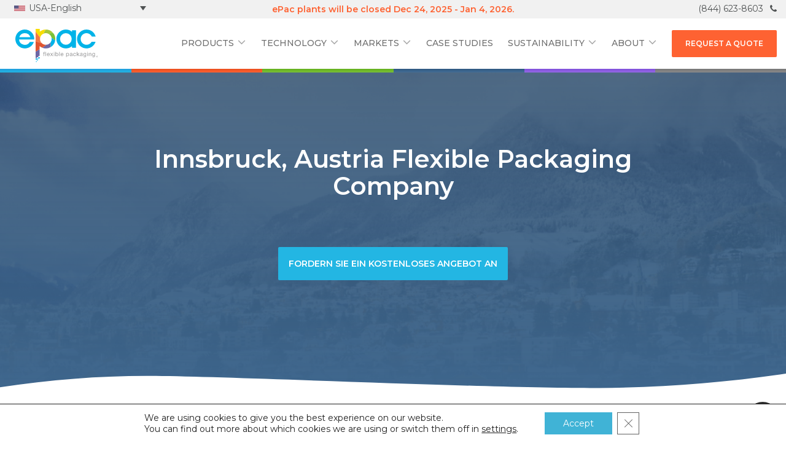

--- FILE ---
content_type: text/html; charset=UTF-8
request_url: https://epacflexibles.com/locations/innsbruck/
body_size: 28046
content:
<!DOCTYPE html>
<html lang="en-US">
<head>
		<!-- content_classification GA4 event -->
		<script>
			window.dataLayer = window.dataLayer || [];

			dataLayer.push({
			'event': 'content_classification',
			'contentType': 'page'
			});
		</script>
		<!-- /content_classification GA4 event -->
		<meta name='robots' content='index, follow, max-image-preview:large, max-snippet:-1, max-video-preview:-1' />
	<style>img:is([sizes="auto" i], [sizes^="auto," i]) { contain-intrinsic-size: 3000px 1500px }</style>
	<link rel="alternate" hreflang="en-us" href="https://epacflexibles.com/locations/innsbruck/" />
<link rel="alternate" hreflang="fr-fr" href="https://epacflexibles.com/fr-fr/emplacements/innsbruck/" />
<link rel="alternate" hreflang="x-default" href="https://epacflexibles.com/locations/innsbruck/" />

	<!-- This site is optimized with the Yoast SEO plugin v26.3 - https://yoast.com/wordpress/plugins/seo/ -->
	<meta name="description" content="The right flexible packaging solutions can make all the difference. ePac is pleased to offer high-quality flexible packaging solutions and printing services for brands of all sizes in the Innsbruck, Austria area." />
	<link rel="canonical" href="https://epacflexibles.com/locations/innsbruck/" />
	<meta property="og:locale" content="en_US" />
	<meta property="og:type" content="article" />
	<meta property="og:title" content="Flexible Packaging Company in Innsbruck, Austria | Flexible Verpackung | ePac" />
	<meta property="og:description" content="The right flexible packaging solutions can make all the difference. ePac is pleased to offer high-quality flexible packaging solutions and printing services for brands of all sizes in the Innsbruck, Austria area." />
	<meta property="og:url" content="https://epacflexibles.com/locations/innsbruck/" />
	<meta property="og:site_name" content="ePac Flexible Packaging" />
	<meta property="article:modified_time" content="2024-11-20T19:53:12+00:00" />
	<meta name="twitter:card" content="summary_large_image" />
	<meta name="twitter:label1" content="Est. reading time" />
	<meta name="twitter:data1" content="2 minutes" />
	<script type="application/ld+json" class="yoast-schema-graph">{"@context":"https://schema.org","@graph":[{"@type":"WebPage","@id":"https://epacflexibles.com/locations/innsbruck/","url":"https://epacflexibles.com/locations/innsbruck/","name":"Flexible Packaging Company in Innsbruck, Austria | Flexible Verpackung | ePac","isPartOf":{"@id":"https://epacflexibles.com/#website"},"datePublished":"2021-06-21T13:32:43+00:00","dateModified":"2024-11-20T19:53:12+00:00","description":"The right flexible packaging solutions can make all the difference. ePac is pleased to offer high-quality flexible packaging solutions and printing services for brands of all sizes in the Innsbruck, Austria area.","breadcrumb":{"@id":"https://epacflexibles.com/locations/innsbruck/#breadcrumb"},"inLanguage":"en-US","potentialAction":[{"@type":"ReadAction","target":["https://epacflexibles.com/locations/innsbruck/"]}]},{"@type":"BreadcrumbList","@id":"https://epacflexibles.com/locations/innsbruck/#breadcrumb","itemListElement":[{"@type":"ListItem","position":1,"name":"Home","item":"https://epacflexibles.com/"},{"@type":"ListItem","position":2,"name":"Flexible Packaging : Find a Location Near You","item":"https://epacflexibles.com/locations/"},{"@type":"ListItem","position":3,"name":"Flexible Packaging in Innsbruck, Austria Flexible Verpackung"}]},{"@type":"WebSite","@id":"https://epacflexibles.com/#website","url":"https://epacflexibles.com/","name":"ePac Flexible Packaging","description":"Best Digital Flexible Packaging Company | Pre-media Design, Digital Printing &amp; Pouch Bag Making Solutions","publisher":{"@id":"https://epacflexibles.com/#organization"},"potentialAction":[{"@type":"SearchAction","target":{"@type":"EntryPoint","urlTemplate":"https://epacflexibles.com/?s={search_term_string}"},"query-input":{"@type":"PropertyValueSpecification","valueRequired":true,"valueName":"search_term_string"}}],"inLanguage":"en-US"},{"@type":"Organization","@id":"https://epacflexibles.com/#organization","name":"ePac Flexible Packaging","url":"https://epacflexibles.com/","logo":{"@type":"ImageObject","inLanguage":"en-US","@id":"https://epacflexibles.com/#/schema/logo/image/","url":"https://epacflexibles.com/wp-content/uploads/2018/02/logo.png","contentUrl":"https://epacflexibles.com/wp-content/uploads/2018/02/logo.png","width":176,"height":73,"caption":"ePac Flexible Packaging"},"image":{"@id":"https://epacflexibles.com/#/schema/logo/image/"}}]}</script>
	<!-- / Yoast SEO plugin. -->


<link rel='dns-prefetch' href='//www.google.com' />
<link rel='dns-prefetch' href='//www.googletagmanager.com' />
<link rel="alternate" type="application/rss+xml" title="ePac Flexible Packaging &raquo; Feed" href="https://epacflexibles.com/feed/" />
<script type="text/javascript">
/* <![CDATA[ */
window._wpemojiSettings = {"baseUrl":"https:\/\/s.w.org\/images\/core\/emoji\/16.0.1\/72x72\/","ext":".png","svgUrl":"https:\/\/s.w.org\/images\/core\/emoji\/16.0.1\/svg\/","svgExt":".svg","source":{"concatemoji":"https:\/\/epacflexibles.com\/wp-includes\/js\/wp-emoji-release.min.js?ver=6.8.3"}};
/*! This file is auto-generated */
!function(s,n){var o,i,e;function c(e){try{var t={supportTests:e,timestamp:(new Date).valueOf()};sessionStorage.setItem(o,JSON.stringify(t))}catch(e){}}function p(e,t,n){e.clearRect(0,0,e.canvas.width,e.canvas.height),e.fillText(t,0,0);var t=new Uint32Array(e.getImageData(0,0,e.canvas.width,e.canvas.height).data),a=(e.clearRect(0,0,e.canvas.width,e.canvas.height),e.fillText(n,0,0),new Uint32Array(e.getImageData(0,0,e.canvas.width,e.canvas.height).data));return t.every(function(e,t){return e===a[t]})}function u(e,t){e.clearRect(0,0,e.canvas.width,e.canvas.height),e.fillText(t,0,0);for(var n=e.getImageData(16,16,1,1),a=0;a<n.data.length;a++)if(0!==n.data[a])return!1;return!0}function f(e,t,n,a){switch(t){case"flag":return n(e,"\ud83c\udff3\ufe0f\u200d\u26a7\ufe0f","\ud83c\udff3\ufe0f\u200b\u26a7\ufe0f")?!1:!n(e,"\ud83c\udde8\ud83c\uddf6","\ud83c\udde8\u200b\ud83c\uddf6")&&!n(e,"\ud83c\udff4\udb40\udc67\udb40\udc62\udb40\udc65\udb40\udc6e\udb40\udc67\udb40\udc7f","\ud83c\udff4\u200b\udb40\udc67\u200b\udb40\udc62\u200b\udb40\udc65\u200b\udb40\udc6e\u200b\udb40\udc67\u200b\udb40\udc7f");case"emoji":return!a(e,"\ud83e\udedf")}return!1}function g(e,t,n,a){var r="undefined"!=typeof WorkerGlobalScope&&self instanceof WorkerGlobalScope?new OffscreenCanvas(300,150):s.createElement("canvas"),o=r.getContext("2d",{willReadFrequently:!0}),i=(o.textBaseline="top",o.font="600 32px Arial",{});return e.forEach(function(e){i[e]=t(o,e,n,a)}),i}function t(e){var t=s.createElement("script");t.src=e,t.defer=!0,s.head.appendChild(t)}"undefined"!=typeof Promise&&(o="wpEmojiSettingsSupports",i=["flag","emoji"],n.supports={everything:!0,everythingExceptFlag:!0},e=new Promise(function(e){s.addEventListener("DOMContentLoaded",e,{once:!0})}),new Promise(function(t){var n=function(){try{var e=JSON.parse(sessionStorage.getItem(o));if("object"==typeof e&&"number"==typeof e.timestamp&&(new Date).valueOf()<e.timestamp+604800&&"object"==typeof e.supportTests)return e.supportTests}catch(e){}return null}();if(!n){if("undefined"!=typeof Worker&&"undefined"!=typeof OffscreenCanvas&&"undefined"!=typeof URL&&URL.createObjectURL&&"undefined"!=typeof Blob)try{var e="postMessage("+g.toString()+"("+[JSON.stringify(i),f.toString(),p.toString(),u.toString()].join(",")+"));",a=new Blob([e],{type:"text/javascript"}),r=new Worker(URL.createObjectURL(a),{name:"wpTestEmojiSupports"});return void(r.onmessage=function(e){c(n=e.data),r.terminate(),t(n)})}catch(e){}c(n=g(i,f,p,u))}t(n)}).then(function(e){for(var t in e)n.supports[t]=e[t],n.supports.everything=n.supports.everything&&n.supports[t],"flag"!==t&&(n.supports.everythingExceptFlag=n.supports.everythingExceptFlag&&n.supports[t]);n.supports.everythingExceptFlag=n.supports.everythingExceptFlag&&!n.supports.flag,n.DOMReady=!1,n.readyCallback=function(){n.DOMReady=!0}}).then(function(){return e}).then(function(){var e;n.supports.everything||(n.readyCallback(),(e=n.source||{}).concatemoji?t(e.concatemoji):e.wpemoji&&e.twemoji&&(t(e.twemoji),t(e.wpemoji)))}))}((window,document),window._wpemojiSettings);
/* ]]> */
</script>
<link rel='stylesheet' id='genesis-blocks-style-css-css' href='https://epacflexibles.com/wp-content/plugins/genesis-blocks/dist/style-blocks.build.css?ver=1763716669' type='text/css' media='all' />
<style id='wp-emoji-styles-inline-css' type='text/css'>

	img.wp-smiley, img.emoji {
		display: inline !important;
		border: none !important;
		box-shadow: none !important;
		height: 1em !important;
		width: 1em !important;
		margin: 0 0.07em !important;
		vertical-align: -0.1em !important;
		background: none !important;
		padding: 0 !important;
	}
</style>
<link rel='stylesheet' id='wp-block-library-css' href='https://epacflexibles.com/wp-includes/css/dist/block-library/style.min.css?ver=6.8.3' type='text/css' media='all' />
<style id='classic-theme-styles-inline-css' type='text/css'>
/*! This file is auto-generated */
.wp-block-button__link{color:#fff;background-color:#32373c;border-radius:9999px;box-shadow:none;text-decoration:none;padding:calc(.667em + 2px) calc(1.333em + 2px);font-size:1.125em}.wp-block-file__button{background:#32373c;color:#fff;text-decoration:none}
</style>
<style id='global-styles-inline-css' type='text/css'>
:root{--wp--preset--aspect-ratio--square: 1;--wp--preset--aspect-ratio--4-3: 4/3;--wp--preset--aspect-ratio--3-4: 3/4;--wp--preset--aspect-ratio--3-2: 3/2;--wp--preset--aspect-ratio--2-3: 2/3;--wp--preset--aspect-ratio--16-9: 16/9;--wp--preset--aspect-ratio--9-16: 9/16;--wp--preset--color--black: #4F5253;--wp--preset--color--cyan-bluish-gray: #abb8c3;--wp--preset--color--white: #FFFFFF;--wp--preset--color--pale-pink: #f78da7;--wp--preset--color--vivid-red: #cf2e2e;--wp--preset--color--luminous-vivid-orange: #ff6900;--wp--preset--color--luminous-vivid-amber: #fcb900;--wp--preset--color--light-green-cyan: #7bdcb5;--wp--preset--color--vivid-green-cyan: #00d084;--wp--preset--color--pale-cyan-blue: #8ed1fc;--wp--preset--color--vivid-cyan-blue: #0693e3;--wp--preset--color--vivid-purple: #9b51e0;--wp--preset--color--blue: #23b6e3;--wp--preset--color--green: #7ac138;--wp--preset--color--orange: #fe6232;--wp--preset--color--purple: #9569e7;--wp--preset--color--dark-blue: #46719b;--wp--preset--color--extra-dark-blue: #002b44;--wp--preset--color--dark-grey: #6F6F6F;--wp--preset--color--light-grey: #F8F8F8;--wp--preset--gradient--vivid-cyan-blue-to-vivid-purple: linear-gradient(135deg,rgba(6,147,227,1) 0%,rgb(155,81,224) 100%);--wp--preset--gradient--light-green-cyan-to-vivid-green-cyan: linear-gradient(135deg,rgb(122,220,180) 0%,rgb(0,208,130) 100%);--wp--preset--gradient--luminous-vivid-amber-to-luminous-vivid-orange: linear-gradient(135deg,rgba(252,185,0,1) 0%,rgba(255,105,0,1) 100%);--wp--preset--gradient--luminous-vivid-orange-to-vivid-red: linear-gradient(135deg,rgba(255,105,0,1) 0%,rgb(207,46,46) 100%);--wp--preset--gradient--very-light-gray-to-cyan-bluish-gray: linear-gradient(135deg,rgb(238,238,238) 0%,rgb(169,184,195) 100%);--wp--preset--gradient--cool-to-warm-spectrum: linear-gradient(135deg,rgb(74,234,220) 0%,rgb(151,120,209) 20%,rgb(207,42,186) 40%,rgb(238,44,130) 60%,rgb(251,105,98) 80%,rgb(254,248,76) 100%);--wp--preset--gradient--blush-light-purple: linear-gradient(135deg,rgb(255,206,236) 0%,rgb(152,150,240) 100%);--wp--preset--gradient--blush-bordeaux: linear-gradient(135deg,rgb(254,205,165) 0%,rgb(254,45,45) 50%,rgb(107,0,62) 100%);--wp--preset--gradient--luminous-dusk: linear-gradient(135deg,rgb(255,203,112) 0%,rgb(199,81,192) 50%,rgb(65,88,208) 100%);--wp--preset--gradient--pale-ocean: linear-gradient(135deg,rgb(255,245,203) 0%,rgb(182,227,212) 50%,rgb(51,167,181) 100%);--wp--preset--gradient--electric-grass: linear-gradient(135deg,rgb(202,248,128) 0%,rgb(113,206,126) 100%);--wp--preset--gradient--midnight: linear-gradient(135deg,rgb(2,3,129) 0%,rgb(40,116,252) 100%);--wp--preset--font-size--small: 13px;--wp--preset--font-size--medium: 20px;--wp--preset--font-size--large: 36px;--wp--preset--font-size--x-large: 42px;--wp--preset--spacing--20: 0.44rem;--wp--preset--spacing--30: 0.67rem;--wp--preset--spacing--40: 1rem;--wp--preset--spacing--50: 1.5rem;--wp--preset--spacing--60: 2.25rem;--wp--preset--spacing--70: 3.38rem;--wp--preset--spacing--80: 5.06rem;--wp--preset--shadow--natural: 6px 6px 9px rgba(0, 0, 0, 0.2);--wp--preset--shadow--deep: 12px 12px 50px rgba(0, 0, 0, 0.4);--wp--preset--shadow--sharp: 6px 6px 0px rgba(0, 0, 0, 0.2);--wp--preset--shadow--outlined: 6px 6px 0px -3px rgba(255, 255, 255, 1), 6px 6px rgba(0, 0, 0, 1);--wp--preset--shadow--crisp: 6px 6px 0px rgba(0, 0, 0, 1);}:where(.is-layout-flex){gap: 0.5em;}:where(.is-layout-grid){gap: 0.5em;}body .is-layout-flex{display: flex;}.is-layout-flex{flex-wrap: wrap;align-items: center;}.is-layout-flex > :is(*, div){margin: 0;}body .is-layout-grid{display: grid;}.is-layout-grid > :is(*, div){margin: 0;}:where(.wp-block-columns.is-layout-flex){gap: 2em;}:where(.wp-block-columns.is-layout-grid){gap: 2em;}:where(.wp-block-post-template.is-layout-flex){gap: 1.25em;}:where(.wp-block-post-template.is-layout-grid){gap: 1.25em;}.has-black-color{color: var(--wp--preset--color--black) !important;}.has-cyan-bluish-gray-color{color: var(--wp--preset--color--cyan-bluish-gray) !important;}.has-white-color{color: var(--wp--preset--color--white) !important;}.has-pale-pink-color{color: var(--wp--preset--color--pale-pink) !important;}.has-vivid-red-color{color: var(--wp--preset--color--vivid-red) !important;}.has-luminous-vivid-orange-color{color: var(--wp--preset--color--luminous-vivid-orange) !important;}.has-luminous-vivid-amber-color{color: var(--wp--preset--color--luminous-vivid-amber) !important;}.has-light-green-cyan-color{color: var(--wp--preset--color--light-green-cyan) !important;}.has-vivid-green-cyan-color{color: var(--wp--preset--color--vivid-green-cyan) !important;}.has-pale-cyan-blue-color{color: var(--wp--preset--color--pale-cyan-blue) !important;}.has-vivid-cyan-blue-color{color: var(--wp--preset--color--vivid-cyan-blue) !important;}.has-vivid-purple-color{color: var(--wp--preset--color--vivid-purple) !important;}.has-black-background-color{background-color: var(--wp--preset--color--black) !important;}.has-cyan-bluish-gray-background-color{background-color: var(--wp--preset--color--cyan-bluish-gray) !important;}.has-white-background-color{background-color: var(--wp--preset--color--white) !important;}.has-pale-pink-background-color{background-color: var(--wp--preset--color--pale-pink) !important;}.has-vivid-red-background-color{background-color: var(--wp--preset--color--vivid-red) !important;}.has-luminous-vivid-orange-background-color{background-color: var(--wp--preset--color--luminous-vivid-orange) !important;}.has-luminous-vivid-amber-background-color{background-color: var(--wp--preset--color--luminous-vivid-amber) !important;}.has-light-green-cyan-background-color{background-color: var(--wp--preset--color--light-green-cyan) !important;}.has-vivid-green-cyan-background-color{background-color: var(--wp--preset--color--vivid-green-cyan) !important;}.has-pale-cyan-blue-background-color{background-color: var(--wp--preset--color--pale-cyan-blue) !important;}.has-vivid-cyan-blue-background-color{background-color: var(--wp--preset--color--vivid-cyan-blue) !important;}.has-vivid-purple-background-color{background-color: var(--wp--preset--color--vivid-purple) !important;}.has-black-border-color{border-color: var(--wp--preset--color--black) !important;}.has-cyan-bluish-gray-border-color{border-color: var(--wp--preset--color--cyan-bluish-gray) !important;}.has-white-border-color{border-color: var(--wp--preset--color--white) !important;}.has-pale-pink-border-color{border-color: var(--wp--preset--color--pale-pink) !important;}.has-vivid-red-border-color{border-color: var(--wp--preset--color--vivid-red) !important;}.has-luminous-vivid-orange-border-color{border-color: var(--wp--preset--color--luminous-vivid-orange) !important;}.has-luminous-vivid-amber-border-color{border-color: var(--wp--preset--color--luminous-vivid-amber) !important;}.has-light-green-cyan-border-color{border-color: var(--wp--preset--color--light-green-cyan) !important;}.has-vivid-green-cyan-border-color{border-color: var(--wp--preset--color--vivid-green-cyan) !important;}.has-pale-cyan-blue-border-color{border-color: var(--wp--preset--color--pale-cyan-blue) !important;}.has-vivid-cyan-blue-border-color{border-color: var(--wp--preset--color--vivid-cyan-blue) !important;}.has-vivid-purple-border-color{border-color: var(--wp--preset--color--vivid-purple) !important;}.has-vivid-cyan-blue-to-vivid-purple-gradient-background{background: var(--wp--preset--gradient--vivid-cyan-blue-to-vivid-purple) !important;}.has-light-green-cyan-to-vivid-green-cyan-gradient-background{background: var(--wp--preset--gradient--light-green-cyan-to-vivid-green-cyan) !important;}.has-luminous-vivid-amber-to-luminous-vivid-orange-gradient-background{background: var(--wp--preset--gradient--luminous-vivid-amber-to-luminous-vivid-orange) !important;}.has-luminous-vivid-orange-to-vivid-red-gradient-background{background: var(--wp--preset--gradient--luminous-vivid-orange-to-vivid-red) !important;}.has-very-light-gray-to-cyan-bluish-gray-gradient-background{background: var(--wp--preset--gradient--very-light-gray-to-cyan-bluish-gray) !important;}.has-cool-to-warm-spectrum-gradient-background{background: var(--wp--preset--gradient--cool-to-warm-spectrum) !important;}.has-blush-light-purple-gradient-background{background: var(--wp--preset--gradient--blush-light-purple) !important;}.has-blush-bordeaux-gradient-background{background: var(--wp--preset--gradient--blush-bordeaux) !important;}.has-luminous-dusk-gradient-background{background: var(--wp--preset--gradient--luminous-dusk) !important;}.has-pale-ocean-gradient-background{background: var(--wp--preset--gradient--pale-ocean) !important;}.has-electric-grass-gradient-background{background: var(--wp--preset--gradient--electric-grass) !important;}.has-midnight-gradient-background{background: var(--wp--preset--gradient--midnight) !important;}.has-small-font-size{font-size: var(--wp--preset--font-size--small) !important;}.has-medium-font-size{font-size: var(--wp--preset--font-size--medium) !important;}.has-large-font-size{font-size: var(--wp--preset--font-size--large) !important;}.has-x-large-font-size{font-size: var(--wp--preset--font-size--x-large) !important;}
:where(.wp-block-post-template.is-layout-flex){gap: 1.25em;}:where(.wp-block-post-template.is-layout-grid){gap: 1.25em;}
:where(.wp-block-columns.is-layout-flex){gap: 2em;}:where(.wp-block-columns.is-layout-grid){gap: 2em;}
:root :where(.wp-block-pullquote){font-size: 1.5em;line-height: 1.6;}
</style>
<link rel='stylesheet' id='wpqjx-css' href='https://epacflexibles.com/wp-content/plugins/wpqjx/public/css/wpqjx-public.css?ver=1.0.0' type='text/css' media='all' />
<link rel='stylesheet' id='wpml-legacy-dropdown-click-0-css' href='https://epacflexibles.com/wp-content/plugins/sitepress-multilingual-cms/templates/language-switchers/legacy-dropdown-click/style.min.css?ver=1' type='text/css' media='all' />
<link rel='stylesheet' id='wpml-legacy-horizontal-list-0-css' href='https://epacflexibles.com/wp-content/plugins/sitepress-multilingual-cms/templates/language-switchers/legacy-list-horizontal/style.min.css?ver=1' type='text/css' media='all' />
<style id='wpml-legacy-horizontal-list-0-inline-css' type='text/css'>
.wpml-ls-statics-footer a, .wpml-ls-statics-footer .wpml-ls-sub-menu a, .wpml-ls-statics-footer .wpml-ls-sub-menu a:link, .wpml-ls-statics-footer li:not(.wpml-ls-current-language) .wpml-ls-link, .wpml-ls-statics-footer li:not(.wpml-ls-current-language) .wpml-ls-link:link {color:#444444;background-color:#ffffff;}.wpml-ls-statics-footer .wpml-ls-sub-menu a:hover,.wpml-ls-statics-footer .wpml-ls-sub-menu a:focus, .wpml-ls-statics-footer .wpml-ls-sub-menu a:link:hover, .wpml-ls-statics-footer .wpml-ls-sub-menu a:link:focus {color:#000000;background-color:#eeeeee;}.wpml-ls-statics-footer .wpml-ls-current-language > a {color:#444444;background-color:#ffffff;}.wpml-ls-statics-footer .wpml-ls-current-language:hover>a, .wpml-ls-statics-footer .wpml-ls-current-language>a:focus {color:#000000;background-color:#eeeeee;}
</style>
<link rel='stylesheet' id='epac-styles-css' href='https://epacflexibles.com/wp-content/themes/CC-EPAC/dist/css/style.css?ver=1763716628' type='text/css' media='all' />
<style id='kadence-blocks-global-variables-inline-css' type='text/css'>
:root {--global-kb-font-size-sm:clamp(0.8rem, 0.73rem + 0.217vw, 0.9rem);--global-kb-font-size-md:clamp(1.1rem, 0.995rem + 0.326vw, 1.25rem);--global-kb-font-size-lg:clamp(1.75rem, 1.576rem + 0.543vw, 2rem);--global-kb-font-size-xl:clamp(2.25rem, 1.728rem + 1.63vw, 3rem);--global-kb-font-size-xxl:clamp(2.5rem, 1.456rem + 3.26vw, 4rem);--global-kb-font-size-xxxl:clamp(2.75rem, 0.489rem + 7.065vw, 6rem);}:root {--global-palette1: #3182CE;--global-palette2: #2B6CB0;--global-palette3: #1A202C;--global-palette4: #2D3748;--global-palette5: #4A5568;--global-palette6: #718096;--global-palette7: #EDF2F7;--global-palette8: #F7FAFC;--global-palette9: #ffffff;}
</style>
<link rel='stylesheet' id='moove_gdpr_frontend-css' href='https://epacflexibles.com/wp-content/plugins/gdpr-cookie-compliance/dist/styles/gdpr-main-nf.css?ver=5.0.9' type='text/css' media='all' />
<style id='moove_gdpr_frontend-inline-css' type='text/css'>
				#moove_gdpr_cookie_modal .moove-gdpr-modal-content .moove-gdpr-tab-main h3.tab-title, 
				#moove_gdpr_cookie_modal .moove-gdpr-modal-content .moove-gdpr-tab-main span.tab-title,
				#moove_gdpr_cookie_modal .moove-gdpr-modal-content .moove-gdpr-modal-left-content #moove-gdpr-menu li a, 
				#moove_gdpr_cookie_modal .moove-gdpr-modal-content .moove-gdpr-modal-left-content #moove-gdpr-menu li button,
				#moove_gdpr_cookie_modal .moove-gdpr-modal-content .moove-gdpr-modal-left-content .moove-gdpr-branding-cnt a,
				#moove_gdpr_cookie_modal .moove-gdpr-modal-content .moove-gdpr-modal-footer-content .moove-gdpr-button-holder a.mgbutton, 
				#moove_gdpr_cookie_modal .moove-gdpr-modal-content .moove-gdpr-modal-footer-content .moove-gdpr-button-holder button.mgbutton,
				#moove_gdpr_cookie_modal .cookie-switch .cookie-slider:after, 
				#moove_gdpr_cookie_modal .cookie-switch .slider:after, 
				#moove_gdpr_cookie_modal .switch .cookie-slider:after, 
				#moove_gdpr_cookie_modal .switch .slider:after,
				#moove_gdpr_cookie_info_bar .moove-gdpr-info-bar-container .moove-gdpr-info-bar-content p, 
				#moove_gdpr_cookie_info_bar .moove-gdpr-info-bar-container .moove-gdpr-info-bar-content p a,
				#moove_gdpr_cookie_info_bar .moove-gdpr-info-bar-container .moove-gdpr-info-bar-content a.mgbutton, 
				#moove_gdpr_cookie_info_bar .moove-gdpr-info-bar-container .moove-gdpr-info-bar-content button.mgbutton,
				#moove_gdpr_cookie_modal .moove-gdpr-modal-content .moove-gdpr-tab-main .moove-gdpr-tab-main-content h1, 
				#moove_gdpr_cookie_modal .moove-gdpr-modal-content .moove-gdpr-tab-main .moove-gdpr-tab-main-content h2, 
				#moove_gdpr_cookie_modal .moove-gdpr-modal-content .moove-gdpr-tab-main .moove-gdpr-tab-main-content h3, 
				#moove_gdpr_cookie_modal .moove-gdpr-modal-content .moove-gdpr-tab-main .moove-gdpr-tab-main-content h4, 
				#moove_gdpr_cookie_modal .moove-gdpr-modal-content .moove-gdpr-tab-main .moove-gdpr-tab-main-content h5, 
				#moove_gdpr_cookie_modal .moove-gdpr-modal-content .moove-gdpr-tab-main .moove-gdpr-tab-main-content h6,
				#moove_gdpr_cookie_modal .moove-gdpr-modal-content.moove_gdpr_modal_theme_v2 .moove-gdpr-modal-title .tab-title,
				#moove_gdpr_cookie_modal .moove-gdpr-modal-content.moove_gdpr_modal_theme_v2 .moove-gdpr-tab-main h3.tab-title, 
				#moove_gdpr_cookie_modal .moove-gdpr-modal-content.moove_gdpr_modal_theme_v2 .moove-gdpr-tab-main span.tab-title,
				#moove_gdpr_cookie_modal .moove-gdpr-modal-content.moove_gdpr_modal_theme_v2 .moove-gdpr-branding-cnt a {
					font-weight: inherit				}
			#moove_gdpr_cookie_modal,#moove_gdpr_cookie_info_bar,.gdpr_cookie_settings_shortcode_content{font-family:inherit}#moove_gdpr_save_popup_settings_button{background-color:#373737;color:#fff}#moove_gdpr_save_popup_settings_button:hover{background-color:#000}#moove_gdpr_cookie_info_bar .moove-gdpr-info-bar-container .moove-gdpr-info-bar-content a.mgbutton,#moove_gdpr_cookie_info_bar .moove-gdpr-info-bar-container .moove-gdpr-info-bar-content button.mgbutton{background-color:#40b3d6}#moove_gdpr_cookie_modal .moove-gdpr-modal-content .moove-gdpr-modal-footer-content .moove-gdpr-button-holder a.mgbutton,#moove_gdpr_cookie_modal .moove-gdpr-modal-content .moove-gdpr-modal-footer-content .moove-gdpr-button-holder button.mgbutton,.gdpr_cookie_settings_shortcode_content .gdpr-shr-button.button-green{background-color:#40b3d6;border-color:#40b3d6}#moove_gdpr_cookie_modal .moove-gdpr-modal-content .moove-gdpr-modal-footer-content .moove-gdpr-button-holder a.mgbutton:hover,#moove_gdpr_cookie_modal .moove-gdpr-modal-content .moove-gdpr-modal-footer-content .moove-gdpr-button-holder button.mgbutton:hover,.gdpr_cookie_settings_shortcode_content .gdpr-shr-button.button-green:hover{background-color:#fff;color:#40b3d6}#moove_gdpr_cookie_modal .moove-gdpr-modal-content .moove-gdpr-modal-close i,#moove_gdpr_cookie_modal .moove-gdpr-modal-content .moove-gdpr-modal-close span.gdpr-icon{background-color:#40b3d6;border:1px solid #40b3d6}#moove_gdpr_cookie_info_bar span.moove-gdpr-infobar-allow-all.focus-g,#moove_gdpr_cookie_info_bar span.moove-gdpr-infobar-allow-all:focus,#moove_gdpr_cookie_info_bar button.moove-gdpr-infobar-allow-all.focus-g,#moove_gdpr_cookie_info_bar button.moove-gdpr-infobar-allow-all:focus,#moove_gdpr_cookie_info_bar span.moove-gdpr-infobar-reject-btn.focus-g,#moove_gdpr_cookie_info_bar span.moove-gdpr-infobar-reject-btn:focus,#moove_gdpr_cookie_info_bar button.moove-gdpr-infobar-reject-btn.focus-g,#moove_gdpr_cookie_info_bar button.moove-gdpr-infobar-reject-btn:focus,#moove_gdpr_cookie_info_bar span.change-settings-button.focus-g,#moove_gdpr_cookie_info_bar span.change-settings-button:focus,#moove_gdpr_cookie_info_bar button.change-settings-button.focus-g,#moove_gdpr_cookie_info_bar button.change-settings-button:focus{-webkit-box-shadow:0 0 1px 3px #40b3d6;-moz-box-shadow:0 0 1px 3px #40b3d6;box-shadow:0 0 1px 3px #40b3d6}#moove_gdpr_cookie_modal .moove-gdpr-modal-content .moove-gdpr-modal-close i:hover,#moove_gdpr_cookie_modal .moove-gdpr-modal-content .moove-gdpr-modal-close span.gdpr-icon:hover,#moove_gdpr_cookie_info_bar span[data-href]>u.change-settings-button{color:#40b3d6}#moove_gdpr_cookie_modal .moove-gdpr-modal-content .moove-gdpr-modal-left-content #moove-gdpr-menu li.menu-item-selected a span.gdpr-icon,#moove_gdpr_cookie_modal .moove-gdpr-modal-content .moove-gdpr-modal-left-content #moove-gdpr-menu li.menu-item-selected button span.gdpr-icon{color:inherit}#moove_gdpr_cookie_modal .moove-gdpr-modal-content .moove-gdpr-modal-left-content #moove-gdpr-menu li a span.gdpr-icon,#moove_gdpr_cookie_modal .moove-gdpr-modal-content .moove-gdpr-modal-left-content #moove-gdpr-menu li button span.gdpr-icon{color:inherit}#moove_gdpr_cookie_modal .gdpr-acc-link{line-height:0;font-size:0;color:transparent;position:absolute}#moove_gdpr_cookie_modal .moove-gdpr-modal-content .moove-gdpr-modal-close:hover i,#moove_gdpr_cookie_modal .moove-gdpr-modal-content .moove-gdpr-modal-left-content #moove-gdpr-menu li a,#moove_gdpr_cookie_modal .moove-gdpr-modal-content .moove-gdpr-modal-left-content #moove-gdpr-menu li button,#moove_gdpr_cookie_modal .moove-gdpr-modal-content .moove-gdpr-modal-left-content #moove-gdpr-menu li button i,#moove_gdpr_cookie_modal .moove-gdpr-modal-content .moove-gdpr-modal-left-content #moove-gdpr-menu li a i,#moove_gdpr_cookie_modal .moove-gdpr-modal-content .moove-gdpr-tab-main .moove-gdpr-tab-main-content a:hover,#moove_gdpr_cookie_info_bar.moove-gdpr-dark-scheme .moove-gdpr-info-bar-container .moove-gdpr-info-bar-content a.mgbutton:hover,#moove_gdpr_cookie_info_bar.moove-gdpr-dark-scheme .moove-gdpr-info-bar-container .moove-gdpr-info-bar-content button.mgbutton:hover,#moove_gdpr_cookie_info_bar.moove-gdpr-dark-scheme .moove-gdpr-info-bar-container .moove-gdpr-info-bar-content a:hover,#moove_gdpr_cookie_info_bar.moove-gdpr-dark-scheme .moove-gdpr-info-bar-container .moove-gdpr-info-bar-content button:hover,#moove_gdpr_cookie_info_bar.moove-gdpr-dark-scheme .moove-gdpr-info-bar-container .moove-gdpr-info-bar-content span.change-settings-button:hover,#moove_gdpr_cookie_info_bar.moove-gdpr-dark-scheme .moove-gdpr-info-bar-container .moove-gdpr-info-bar-content button.change-settings-button:hover,#moove_gdpr_cookie_info_bar.moove-gdpr-dark-scheme .moove-gdpr-info-bar-container .moove-gdpr-info-bar-content u.change-settings-button:hover,#moove_gdpr_cookie_info_bar span[data-href]>u.change-settings-button,#moove_gdpr_cookie_info_bar.moove-gdpr-dark-scheme .moove-gdpr-info-bar-container .moove-gdpr-info-bar-content a.mgbutton.focus-g,#moove_gdpr_cookie_info_bar.moove-gdpr-dark-scheme .moove-gdpr-info-bar-container .moove-gdpr-info-bar-content button.mgbutton.focus-g,#moove_gdpr_cookie_info_bar.moove-gdpr-dark-scheme .moove-gdpr-info-bar-container .moove-gdpr-info-bar-content a.focus-g,#moove_gdpr_cookie_info_bar.moove-gdpr-dark-scheme .moove-gdpr-info-bar-container .moove-gdpr-info-bar-content button.focus-g,#moove_gdpr_cookie_info_bar.moove-gdpr-dark-scheme .moove-gdpr-info-bar-container .moove-gdpr-info-bar-content a.mgbutton:focus,#moove_gdpr_cookie_info_bar.moove-gdpr-dark-scheme .moove-gdpr-info-bar-container .moove-gdpr-info-bar-content button.mgbutton:focus,#moove_gdpr_cookie_info_bar.moove-gdpr-dark-scheme .moove-gdpr-info-bar-container .moove-gdpr-info-bar-content a:focus,#moove_gdpr_cookie_info_bar.moove-gdpr-dark-scheme .moove-gdpr-info-bar-container .moove-gdpr-info-bar-content button:focus,#moove_gdpr_cookie_info_bar.moove-gdpr-dark-scheme .moove-gdpr-info-bar-container .moove-gdpr-info-bar-content span.change-settings-button.focus-g,span.change-settings-button:focus,button.change-settings-button.focus-g,button.change-settings-button:focus,#moove_gdpr_cookie_info_bar.moove-gdpr-dark-scheme .moove-gdpr-info-bar-container .moove-gdpr-info-bar-content u.change-settings-button.focus-g,#moove_gdpr_cookie_info_bar.moove-gdpr-dark-scheme .moove-gdpr-info-bar-container .moove-gdpr-info-bar-content u.change-settings-button:focus{color:#40b3d6}#moove_gdpr_cookie_modal .moove-gdpr-branding.focus-g span,#moove_gdpr_cookie_modal .moove-gdpr-modal-content .moove-gdpr-tab-main a.focus-g,#moove_gdpr_cookie_modal .moove-gdpr-modal-content .moove-gdpr-tab-main .gdpr-cd-details-toggle.focus-g{color:#40b3d6}#moove_gdpr_cookie_modal.gdpr_lightbox-hide{display:none}#moove_gdpr_cookie_info_bar.gdpr-full-screen-infobar .moove-gdpr-info-bar-container .moove-gdpr-info-bar-content .moove-gdpr-cookie-notice p a{color:#40b3d6!important}#moove_gdpr_cookie_info_bar .moove-gdpr-info-bar-container .moove-gdpr-info-bar-content a.mgbutton,#moove_gdpr_cookie_info_bar .moove-gdpr-info-bar-container .moove-gdpr-info-bar-content button.mgbutton,#moove_gdpr_cookie_modal .moove-gdpr-modal-content .moove-gdpr-modal-footer-content .moove-gdpr-button-holder a.mgbutton,#moove_gdpr_cookie_modal .moove-gdpr-modal-content .moove-gdpr-modal-footer-content .moove-gdpr-button-holder button.mgbutton,.gdpr-shr-button,#moove_gdpr_cookie_info_bar .moove-gdpr-infobar-close-btn{border-radius:0}
</style>
<link rel='stylesheet' id='gdpr_cc_addon_frontend-css' href='https://epacflexibles.com/wp-content/plugins/gdpr-cookie-compliance-addon/assets/css/gdpr_cc_addon.css?ver=4.0.5' type='text/css' media='all' />
<link rel="stylesheet" type="text/css" href="https://epacflexibles.com/wp-content/plugins/nextend-smart-slider3-pro/Public/SmartSlider3/Application/Frontend/Assets/dist/smartslider.min.css?ver=5ea20ab3" media="all">
<style data-related="n2-ss-3">div#n2-ss-3 .n2-ss-slider-1{display:grid;position:relative;}div#n2-ss-3 .n2-ss-slider-2{display:grid;position:relative;overflow:hidden;padding:0px 0px 0px 0px;border:0px solid RGBA(255,255,255,1);border-radius:12px;background-clip:padding-box;background-repeat:repeat;background-position:50% 50%;background-size:cover;background-attachment:scroll;z-index:1;}div#n2-ss-3:not(.n2-ss-loaded) .n2-ss-slider-2{background-image:none !important;}div#n2-ss-3 .n2-ss-slider-3{display:grid;grid-template-areas:'cover';position:relative;overflow:hidden;z-index:10;}div#n2-ss-3 .n2-ss-slider-3 > *{grid-area:cover;}div#n2-ss-3 .n2-ss-slide-backgrounds,div#n2-ss-3 .n2-ss-slider-3 > .n2-ss-divider{position:relative;}div#n2-ss-3 .n2-ss-slide-backgrounds{z-index:10;}div#n2-ss-3 .n2-ss-slide-backgrounds > *{overflow:hidden;}div#n2-ss-3 .n2-ss-slide-background{transform:translateX(-100000px);}div#n2-ss-3 .n2-ss-slider-4{place-self:center;position:relative;width:100%;height:100%;z-index:20;display:grid;grid-template-areas:'slide';}div#n2-ss-3 .n2-ss-slider-4 > *{grid-area:slide;}div#n2-ss-3.n2-ss-full-page--constrain-ratio .n2-ss-slider-4{height:auto;}div#n2-ss-3 .n2-ss-slide{display:grid;place-items:center;grid-auto-columns:100%;position:relative;z-index:20;-webkit-backface-visibility:hidden;transform:translateX(-100000px);}div#n2-ss-3 .n2-ss-slide{perspective:500px;}div#n2-ss-3 .n2-ss-slide-active{z-index:21;}.n2-ss-background-animation{position:absolute;top:0;left:0;width:100%;height:100%;z-index:3;}div#n2-ss-3 .nextend-arrow{cursor:pointer;overflow:hidden;line-height:0 !important;z-index:18;-webkit-user-select:none;}div#n2-ss-3 .nextend-arrow img{position:relative;display:block;}div#n2-ss-3 .nextend-arrow img.n2-arrow-hover-img{display:none;}div#n2-ss-3 .nextend-arrow:FOCUS img.n2-arrow-hover-img,div#n2-ss-3 .nextend-arrow:HOVER img.n2-arrow-hover-img{display:inline;}div#n2-ss-3 .nextend-arrow:FOCUS img.n2-arrow-normal-img,div#n2-ss-3 .nextend-arrow:HOVER img.n2-arrow-normal-img{display:none;}div#n2-ss-3 .nextend-arrow-animated{overflow:hidden;}div#n2-ss-3 .nextend-arrow-animated > div{position:relative;}div#n2-ss-3 .nextend-arrow-animated .n2-active{position:absolute;}div#n2-ss-3 .nextend-arrow-animated-fade{transition:background 0.3s, opacity 0.4s;}div#n2-ss-3 .nextend-arrow-animated-horizontal > div{transition:all 0.4s;transform:none;}div#n2-ss-3 .nextend-arrow-animated-horizontal .n2-active{top:0;}div#n2-ss-3 .nextend-arrow-previous.nextend-arrow-animated-horizontal .n2-active{left:100%;}div#n2-ss-3 .nextend-arrow-next.nextend-arrow-animated-horizontal .n2-active{right:100%;}div#n2-ss-3 .nextend-arrow-previous.nextend-arrow-animated-horizontal:HOVER > div,div#n2-ss-3 .nextend-arrow-previous.nextend-arrow-animated-horizontal:FOCUS > div{transform:translateX(-100%);}div#n2-ss-3 .nextend-arrow-next.nextend-arrow-animated-horizontal:HOVER > div,div#n2-ss-3 .nextend-arrow-next.nextend-arrow-animated-horizontal:FOCUS > div{transform:translateX(100%);}div#n2-ss-3 .nextend-arrow-animated-vertical > div{transition:all 0.4s;transform:none;}div#n2-ss-3 .nextend-arrow-animated-vertical .n2-active{left:0;}div#n2-ss-3 .nextend-arrow-previous.nextend-arrow-animated-vertical .n2-active{top:100%;}div#n2-ss-3 .nextend-arrow-next.nextend-arrow-animated-vertical .n2-active{bottom:100%;}div#n2-ss-3 .nextend-arrow-previous.nextend-arrow-animated-vertical:HOVER > div,div#n2-ss-3 .nextend-arrow-previous.nextend-arrow-animated-vertical:FOCUS > div{transform:translateY(-100%);}div#n2-ss-3 .nextend-arrow-next.nextend-arrow-animated-vertical:HOVER > div,div#n2-ss-3 .nextend-arrow-next.nextend-arrow-animated-vertical:FOCUS > div{transform:translateY(100%);}div#n2-ss-3 .n-uc-ohL0AgojVyxt{padding:0px 0px 0px 0px}div#n2-ss-3 .n-uc-4cFQdkiySbR6{padding:0px 0px 0px 0px}div#n2-ss-3 .n-uc-nk2yO8J29MKW{padding:0px 0px 0px 0px}div#n2-ss-3 .n-uc-kWwTKaViWVgd{padding:0px 0px 0px 0px}div#n2-ss-3 .n-uc-8txTNDi3G0Dn{padding:0px 0px 0px 0px}div#n2-ss-3 .n-uc-7RWTkXqa6L4K{padding:0px 0px 0px 0px}div#n2-ss-3 .n-uc-q1E1SD68PraP{padding:0px 0px 0px 0px}div#n2-ss-3 .n2-ss-slider-1{min-height:400px;}div#n2-ss-3 .nextend-arrow img{width: 32px}@media (min-width: 1200px){div#n2-ss-3 [data-hide-desktopportrait="1"]{display: none !important;}}@media (orientation: landscape) and (max-width: 1199px) and (min-width: 901px),(orientation: portrait) and (max-width: 1199px) and (min-width: 701px){div#n2-ss-3 [data-hide-tabletportrait="1"]{display: none !important;}}@media (orientation: landscape) and (max-width: 900px),(orientation: portrait) and (max-width: 700px){div#n2-ss-3 [data-hide-mobileportrait="1"]{display: none !important;}div#n2-ss-3 .nextend-arrow img{width: 16px}}</style>
<script>(function(){this._N2=this._N2||{_r:[],_d:[],r:function(){this._r.push(arguments)},d:function(){this._d.push(arguments)}}}).call(window);!function(e,i,o,r){(i=e.match(/(Chrome|Firefox|Safari)\/(\d+)\./))&&("Chrome"==i[1]?r=+i[2]>=32:"Firefox"==i[1]?r=+i[2]>=65:"Safari"==i[1]&&(o=e.match(/Version\/(\d+)/)||e.match(/(\d+)[0-9_]+like Mac/))&&(r=+o[1]>=14),r&&document.documentElement.classList.add("n2webp"))}(navigator.userAgent);</script><script src="https://epacflexibles.com/wp-content/plugins/nextend-smart-slider3-pro/Public/SmartSlider3/Application/Frontend/Assets/dist/n2.min.js?ver=5ea20ab3" defer async></script>
<script src="https://epacflexibles.com/wp-content/plugins/nextend-smart-slider3-pro/Public/SmartSlider3/Application/Frontend/Assets/dist/smartslider-frontend.min.js?ver=5ea20ab3" defer async></script>
<script src="https://epacflexibles.com/wp-content/plugins/nextend-smart-slider3-pro/Public/SmartSlider3/Slider/SliderType/Simple/Assets/dist/ss-simple.min.js?ver=5ea20ab3" defer async></script>
<script src="https://epacflexibles.com/wp-content/plugins/nextend-smart-slider3-pro/Public/SmartSlider3/Widget/Arrow/ArrowImage/Assets/dist/w-arrow-image.min.js?ver=5ea20ab3" defer async></script>
<script>_N2.r('documentReady',function(){_N2.r(["documentReady","smartslider-frontend","SmartSliderWidgetArrowImage","ss-simple"],function(){new _N2.SmartSliderSimple('n2-ss-3',{"admin":false,"background.video.mobile":1,"loadingTime":2000,"randomize":{"randomize":0,"randomizeFirst":0},"callbacks":"","alias":{"id":0,"smoothScroll":0,"slideSwitch":0,"scroll":1},"align":"normal","isDelayed":0,"responsive":{"mediaQueries":{"all":false,"desktopportrait":["(min-width: 1200px)"],"tabletportrait":["(orientation: landscape) and (max-width: 1199px) and (min-width: 901px)","(orientation: portrait) and (max-width: 1199px) and (min-width: 701px)"],"mobileportrait":["(orientation: landscape) and (max-width: 900px)","(orientation: portrait) and (max-width: 700px)"]},"base":{"slideOuterWidth":1000,"slideOuterHeight":1000,"sliderWidth":1000,"sliderHeight":1000,"slideWidth":1000,"slideHeight":1000},"hideOn":{"desktopLandscape":false,"desktopPortrait":false,"tabletLandscape":false,"tabletPortrait":false,"mobileLandscape":false,"mobilePortrait":false},"onResizeEnabled":true,"type":"auto","sliderHeightBasedOn":"real","focusUser":1,"focusEdge":"auto","breakpoints":[{"device":"tabletPortrait","type":"max-screen-width","portraitWidth":1199,"landscapeWidth":1199},{"device":"mobilePortrait","type":"max-screen-width","portraitWidth":700,"landscapeWidth":900}],"enabledDevices":{"desktopLandscape":0,"desktopPortrait":1,"tabletLandscape":0,"tabletPortrait":1,"mobileLandscape":0,"mobilePortrait":1},"sizes":{"desktopPortrait":{"width":1000,"height":1000,"max":3000,"min":1000},"tabletPortrait":{"width":701,"height":701,"customHeight":false,"max":1199,"min":701},"mobilePortrait":{"width":320,"height":320,"customHeight":false,"max":900,"min":320}},"overflowHiddenPage":0,"focus":{"offsetTop":"#wpadminbar","offsetBottom":""}},"controls":{"mousewheel":0,"touch":"horizontal","keyboard":1,"blockCarouselInteraction":1},"playWhenVisible":1,"playWhenVisibleAt":0.5,"lazyLoad":0,"lazyLoadNeighbor":0,"blockrightclick":0,"maintainSession":0,"autoplay":{"enabled":1,"start":1,"duration":3000,"autoplayLoop":1,"allowReStart":0,"pause":{"click":1,"mouse":"0","mediaStarted":1},"resume":{"click":0,"mouse":"0","mediaEnded":1,"slidechanged":0},"interval":1,"intervalModifier":"loop","intervalSlide":"current"},"perspective":500,"layerMode":{"playOnce":0,"playFirstLayer":1,"mode":"skippable","inAnimation":"mainInEnd"},"parallax":{"enabled":1,"mobile":0,"is3D":0,"animate":1,"horizontal":"mouse","vertical":"mouse","origin":"slider","scrollmove":"both"},"postBackgroundAnimations":0,"bgAnimations":0,"mainanimation":{"type":"horizontal","duration":800,"delay":0,"ease":"easeOutQuad","shiftedBackgroundAnimation":"auto"},"carousel":1,"initCallbacks":function(){new _N2.SmartSliderWidgetArrowImage(this)}})})});</script><script type="text/javascript" src="https://epacflexibles.com/wp-includes/js/jquery/jquery.js" id="jquery-js"></script>
<script type="text/javascript" id="wpml-cookie-js-extra">
/* <![CDATA[ */
var wpml_cookies = {"wp-wpml_current_language":{"value":"en","expires":1,"path":"\/"}};
var wpml_cookies = {"wp-wpml_current_language":{"value":"en","expires":1,"path":"\/"}};
/* ]]> */
</script>
<script type="text/javascript" src="https://epacflexibles.com/wp-content/plugins/sitepress-multilingual-cms/res/js/cookies/language-cookie.js?ver=484900" id="wpml-cookie-js" defer="defer" data-wp-strategy="defer"></script>
<script type="text/javascript" id="wpqjx-js-extra">
/* <![CDATA[ */
var wpqjx_params = {"ajaxurl":"https:\/\/epacflexibles.com\/wp-admin\/admin-ajax.php","current_page":"0","max_page":"0","the_ID":"13789","load_more_btn_text":"load more","load_more_btn_text_no_posts":"no more found","no_posts_found":"Sorry, no posts matched your criteria."};
/* ]]> */
</script>
<script type="text/javascript" src="https://epacflexibles.com/wp-content/plugins/wpqjx/public/js/wpqjx-public.js?ver=20251231075926" id="wpqjx-js"></script>
<script type="text/javascript" src="https://epacflexibles.com/wp-content/plugins/sitepress-multilingual-cms/templates/language-switchers/legacy-dropdown-click/script.min.js?ver=1" id="wpml-legacy-dropdown-click-0-js"></script>
<link rel="https://api.w.org/" href="https://epacflexibles.com/wp-json/" /><link rel="alternate" title="JSON" type="application/json" href="https://epacflexibles.com/wp-json/wp/v2/pages/13789" /><link rel="EditURI" type="application/rsd+xml" title="RSD" href="https://epacflexibles.com/xmlrpc.php?rsd" />
<link rel='shortlink' href='https://epacflexibles.com/?p=13789' />
<link rel="alternate" title="oEmbed (JSON)" type="application/json+oembed" href="https://epacflexibles.com/wp-json/oembed/1.0/embed?url=https%3A%2F%2Fepacflexibles.com%2Flocations%2Finnsbruck%2F" />
<link rel="alternate" title="oEmbed (XML)" type="text/xml+oembed" href="https://epacflexibles.com/wp-json/oembed/1.0/embed?url=https%3A%2F%2Fepacflexibles.com%2Flocations%2Finnsbruck%2F&#038;format=xml" />
<meta name="generator" content="WPML ver:4.8.4 stt:1,65,66,77,72,73,70,74,71,75;" />
<meta name="generator" content="Site Kit by Google 1.166.0" />        <style>
            span[class*="simple-icon-"] {
            	width: 1.5rem;
            	height: 1.5rem;
            	display: inline-block;

            }
            span[class*="simple-icon-"] svg {
            	display: inline-block;
            	vertical-align: middle;
                height: inherit;
                width: inherit;
            }
        </style>
    								<script>
					// Define dataLayer and the gtag function.
					window.dataLayer = window.dataLayer || [];
					function gtag(){dataLayer.push(arguments);}

					// Set default consent to 'denied' as a placeholder
					// Determine actual values based on your own requirements
					gtag('consent', 'default', {
						'ad_storage': 'denied',
						'ad_user_data': 'denied',
						'ad_personalization': 'denied',
						'analytics_storage': 'denied',
						'personalization_storage': 'denied',
						'security_storage': 'denied',
						'functionality_storage': 'denied',
						'wait_for_update': '2000'
					});
				</script>

				<!-- Google Tag Manager -->
				<script>(function(w,d,s,l,i){w[l]=w[l]||[];w[l].push({'gtm.start':
				new Date().getTime(),event:'gtm.js'});var f=d.getElementsByTagName(s)[0],
				j=d.createElement(s),dl=l!='dataLayer'?'&l='+l:'';j.async=true;j.src=
				'https://www.googletagmanager.com/gtm.js?id='+i+dl;f.parentNode.insertBefore(j,f);
				})(window,document,'script','dataLayer','GTM-MD982N9');</script>
				<!-- End Google Tag Manager -->
							<style id="uagb-style-conditional-extension">@media (min-width: 1025px){body .uag-hide-desktop.uagb-google-map__wrap,body .uag-hide-desktop{display:none !important}}@media (min-width: 768px) and (max-width: 1024px){body .uag-hide-tab.uagb-google-map__wrap,body .uag-hide-tab{display:none !important}}@media (max-width: 767px){body .uag-hide-mob.uagb-google-map__wrap,body .uag-hide-mob{display:none !important}}</style><link rel="icon" href="https://epacflexibles.com/wp-content/uploads/2020/11/cropped-android-chrome-512x512-1-32x32.png" sizes="32x32" />
<link rel="icon" href="https://epacflexibles.com/wp-content/uploads/2020/11/cropped-android-chrome-512x512-1-192x192.png" sizes="192x192" />
<link rel="apple-touch-icon" href="https://epacflexibles.com/wp-content/uploads/2020/11/cropped-android-chrome-512x512-1-180x180.png" />
<meta name="msapplication-TileImage" content="https://epacflexibles.com/wp-content/uploads/2020/11/cropped-android-chrome-512x512-1-270x270.png" />
		<style type="text/css" id="wp-custom-css">
			body.page-id-24824 .cards--markets .card__top::after, body.page-id-24824 .section--full-width .wp-block-group__inner-container{background-color: #fff;}
.main.main-fluid {padding-top: 0px !important;}

body.page-id-24824 .section--full-width .wp-block-group__inner-container{padding 0 !important}

.box-test {
	flex-basis: 200px;
	flex-grow: 1;
}
/*Fix h2 border alignment in footer*/
@media (max-width: 599px){
	.site-footer h2:after{
		left: 0;
		right: 0;
		margin-right: auto;
		margin-left: auto;
	}
	/*3 column mobile layout for footer flags*/
	ul#menu-legal-menu {
  	flex-wrap: wrap;
  	display: flex;
	}
	ul#menu-legal-menu li {
  	flex: 1 0 50%;
	}
}

/*Box Shadow on Rounded Rectangles*/
.white-card-shadow {
box-shadow: 0px 4px 8px rgba(0, 0, 0, 0.08);
border-radius: 18px;
}


/*Blue Testimonial Carousel Nav Dot*/
.tns-outer .tns-nav button:before {background:#00b3e8;
}

/* Brand Color Detail Styles*/
.orange-bg {
	background-color: #F47745;
}


/*full width div padding*/
.div--padding--inner {
	padding: 0px 40px;
}


.ec-margin {
	padding-right: 65px;
}



/*rounded call out styling*/
.rounded-corners {
	    border-radius: 6px;
}

/*blue call out bubble*/
.blue-callout {
	background: #00B3E8;
	color: #ffffff;
	padding: 1em;
	font-size: 1.2em;
}

/*Removed Menu Dropdown Capitalization*/
.menu .sub-menu li a {
	text-transform:none;
}

/*Holiday Mosaic Packaging CSS*/

.green-box {
	background: #046938;
}

.nomargin {
    margin: 0px auto;
}

.heading--darkgreen::after {
	background-color:#046938;
}

.heading--holidayred::after {
	background-color:#ed5a55;
}
.heading--holidaygold::after {
	background-color:#e6a43c;
}

.red-button {
	background-color: #ed5a55;
}

.holiday-height {
	line-height:1.3 ;
}

.holiday-button{
	padding: 20px 75px;
}

/*Epac Team CSS*/
/*.custom-team {
    background: white;
    box-shadow: 0px 1px 4px #8888;
    margin-top: 70px;
    border-radius: 10px;
}*/
.epac-team-section .wp-block-column {
    background: white;
    box-shadow: 0px 1px 4px #8888;
    border-radius: 10px;
	margin-top: 70px;
}
.custom-team .uagb-team__image-wrap.uagb-team__image-crop-circle img {
    -webkit-border-radius: 100%;
    border-radius: 100%;
    margin-top: -60px;
	border: 10px solid whitesmoke;
    box-sizing: border-box;
}
.custom-team .uagb-team__content {
    display: flex;
    flex-direction: column;
    align-items: center;
    padding-bottom: 15px;
}
.custom-team h3.uagb-team__title {
    margin-bottom: 0;
}
.custom-team .uagb-team__image-wrap.uagb-team__image-crop-circle {
    order: 1;
}
.custom-team .uagb-team__title-wrap {
    order: 2;
}
.custom-team .uagb-team__social-icon-wrap {
    order: 3;
	margin: 10px 0;
position: relative;
}
.custom-team .uagb-team__desc-wrap {
    order: 4;
    padding: 0 20px;
    text-align: left;
}
.section--blue {
    background-color: #00668c;
}
.custom-team h3.uagb-team__title {
    margin-bottom: 0;
    color: #23b6e3;
}

.custom-team .uagb-team__image-wrap {
    margin-top: 0px !important;
    margin-bottom: 0px !important;
    margin-left: auto;
    margin-right: auto;
    width: 150px !important;
}

/*Epac Shop*/
.page-id-7385 .hero{
	display: none;
}
@media (max-width: 800px){
	.epac-team-section .wp-block-column {
    margin-bottom: 30px;
}
	
.wpml-ls-legacy-dropdown-click a.wpml-ls-item-toggle:after{
	right: 35px !important;
}
}
@media (max-wdith: 1023px){
	.site-header .cc-logo {
			font-size: 0;
			margin-left: 55px !important;
	}
}
/*post/pages headers bold fix*/
b, strong{
	font-weight: 600;
}

.single h2 b, .single h2 strong{
	font-weight: 600;
}
.page h2 b, .page h2 strong, .page h3 b, .page h3 strong{
	font-weight: 600;
}
.wp-block-atomic-blocks-ab-accordion.ab-block-accordion summary {
    font-weight: 600;
}

/*Jobs Filter Styles*/

.job-boards-api .slider {
   
    top: 0px !important;
    left: 0 !important;
    right: 0px !important;
   
}
.job-boards-api button.resetbutton {
    padding: 10px 8px;
    font-size: 15px;
    border-radius: 5px;
}
.job-boards-api .jobapiresult p {
    font-size: 14px;
    line-height: 14px;
}
.job-boards-api .jobapiresult h4 a {
    text-decoration: none;
    color: #2f5275;
    
}
.job-boards-api .jobapiresult {
   
    height: 140px;
    
    display: flex;
    flex-direction: column;
    justify-content: center;
    align-items: flex-start;
}
@media (min-width: 767px){
.job-boards-api .rmoteflex {
   
    justify-content: space-between;
}
	
}

div.card__bottom > h4{text-align: center;}

body.archive #content > div.container > div > button, body.archive #content > div.container > div > div.epac--terms-filter-wrap{display:none;}
.rb-get-quote{padding: 20px;}
.wpml-ls-legacy-dropdown-click a {
	background: #f1f1f1 !important;
	border: none !important;
}
.wpml-ls-legacy-dropdown-click .wpml-ls-sub-menu li a:hover {
	background: #fff !important;
}
.wpml-ls-legacy-list-horizontal .wpml-ls-current-language{
	width: auto !important;
}
@media (min-width: 767px){
.wpml-ls-legacy-list-horizontal .wpml-ls-current-language {
    width: auto !important;
}
	.case-study-row-bg{
    background-image: url('https://epacflexibles.com/wp-content/uploads/2022/12/blob-bg-2.png');
    background-attachment: cover;
    background-repeat: no-repeat;
}
}
.section--full-width .kt-blocks-info-box-link-wrap.kt-blocks-info-box-media-align-top.kt-info-halign-left{
background: none !important;
}
.wp-block-group.section--full-width.section--dark-blue .wp-block-group__inner-container{
	margin: 50px auto 0 auto !important;
	padding: 50px auto !important;
}
.wp-container-14.wp-block-group.section--grey.section--full-width{margin-top: -100px !important;}
.neg-hun-top{margin-top: 0px;}
.page-template-page-landing .the-content p.uagb-ifb-desc {text-align: center !important;}

.site-footer{border-top: 1px solid #f1f1f1;}
.footer-menus__company h2, .footer-menus__resources h2, .footer-menus__contact h2{margin-top: 0 !important;}
.cards--markets .card__top img{
	clip-path: circle(50% at 50% 84%) !important;
}
.color__strip::after {
      background-image: linear-gradient(to top, #23b6e3, #219ddd), linear-gradient(to bottom, #eb4e1e 0, #fe6232), linear-gradient(to bottom, #64b01e, #7ac138), linear-gradient(to top, #466e95, #2d5882), linear-gradient(to bottom, #804fda, #9569e7), linear-gradient(to bottom, #767676 0, #8a8a8a) !important;
    }

.ecom-search {
    position: relative;
    text-align: center;
}
.ecom-search input {
    display: inline-block;
    width: 80%;
    text-align: left;
    font-size: 1em;
    height: 40px;
    padding-left: 20px;
    margin-bottom: 15px;
    border-radius: 20px;
    border: 0px;
    box-shadow: 0px 0px 5px 0px rgba(120,120,120,0.5);
    background: #fff url("data:image/svg+xml,%3Csvg xmlns='https://www.w3.org/2000/svg' width='16' height='16' class='bi bi-search' viewBox='0 0 16 16'%3E%3Cpath d='M11.742 10.344a6.5 6.5 0 1 0-1.397 1.398h-.001c.03.04.062.078.098.115l3.85 3.85a1 1 0 0 0 1.415-1.414l-3.85-3.85a1.007 1.007 0 0 0-.115-.1zM12 6.5a5.5 5.5 0 1 1-11 0 5.5 5.5 0 0 1 11 0z'%3E%3C/path%3E%3C/svg%3E") no-repeat 97% center;
}
.ecom-search input[type=submit]{
  display:none;
}
#content > article > div > div > div > div.wp-container-1.wp-block-group.neg-hun-top > div > div > div > div.gb-container-image-wrap > img {
	object-position: top center;
}
.is-style-stripes.table--vstable table tbody tr td{
	text-align: left !important;
	text-decoration: italic !important;
}
.force-right{text-align: right !important;}
.no-mg-top{margin-top: 0 !important;}
.ecommerce-row{display: none;}



.uagb-team__image-position-above img{
margin-top: 20px !important;
margin-bottom: 0 !important;
}
.scroll-margin{
	scroll-margin: 40px;
}
.padding-25{
	padding: 25px;
}
.shadow-only{
	text-shadow: 2px 2px 5px #000;
}
.pouch-size-list{
	list-style-type: none !important;
	padding-inline-start: 0px !important;
}
.pouch-size-list li{
	font-size: 12px !important;
	margin-bottom: 8px;
}
.margin-left-20{
	margin-left: 20px;
}
select{
	appearance: none;
}
.address_country select{
	background: #fafafa url(data:image/svg+xml;charset=US-ASCII,%3Csvg%20width%3D%2220%22%20height%3D%2220%22%20xmlns%3D%22http%3A%2F%2Fwww.w3.org%2F2000%2Fsvg%22%3E%3Cpath%20d%3D%22M5%206l5%205%205-5%202%201-7%207-7-7%202-1z%22%20fill%3D%22%23555%22%2F%3E%3C%2Fsvg%3E) no-repeat right 5px top 55%;
	background-size: 16px 16px;
    cursor: pointer;
    vertical-align: middle
}
div.rplg-grid{display:none;}
.has-text-align-center{text-align: center !important;}
.custom-hero-button .wp-block-kadence-advancedbtn.kb-buttons-wrap{
	width: 100%;
}
.custom-hero-button .wp-block-kadence-advancedbtn.kb-buttons-wrap .kb-button{
	font-weight: bold;
	padding: 20px;
	margin-right: 5px;	
}
#embedded-messaging{
	position: absolute;
	bottom: 10px;
	right: 10px;
}
#embeddedMessagingConversationButton{
		position: fixed;
    bottom: 10px;
    right: 10px;
		z-index: 999 !important;
    border: none;
  }
.99w{
	width: 99vw !important;
}		</style>
		     <meta charset="UTF-8" />
<meta name="viewport" content="width=device-width" />
<title>Flexible Packaging Company in Innsbruck, Austria | Flexible Verpackung | ePac</title>
<link rel="profile" href="http://gmpg.org/xfn/11" />
<link rel="pingback" href="" />
<link href="https://epacflexibles.com/wp-content/themes/CC-EPAC/img/favicon.ico" rel="icon" type="image/x-icon">
<!--[if lt IE 9]>
<script src="https://epacflexibles.com/wp-content/themes/CC-EPAC/js/html5.js" type="text/javascript"></script>
<![endif]-->
<script src="https://cdn.pagesense.io/js/epacflexiblepackaging/df626a67f6514fa49f7b78c75a349663.js"></script>
<script src="https://use.fontawesome.com/0c1f2e282e.js"></script>
<link rel="stylesheet" href="https://cdnjs.cloudflare.com/ajax/libs/animate.css/3.5.2/animate.min.css">
<link rel="stylesheet" type="text/css" href="//cdn.jsdelivr.net/gh/kenwheeler/slick@1.8.1/slick/slick.css"/>
<link rel="stylesheet" type="text/css" href="//cdn.jsdelivr.net/gh/kenwheeler/slick@1.8.1/slick/slick-theme.css"/>
<script src="https://maxcdn.bootstrapcdn.com/bootstrap/3.3.7/js/bootstrap.min.js" integrity="sha384-Tc5IQib027qvyjSMfHjOMaLkfuWVxZxUPnCJA7l2mCWNIpG9mGCD8wGNIcPD7Txa" crossorigin="anonymous"></script>
<script src="https://epacflexibles.com/wp-content/themes/CC-EPAC/js/jquery.waypoints.min.js"></script>
<script type="text/javascript" src="//cdn.jsdelivr.net/gh/kenwheeler/slick@1.8.1/slick/slick.min.js"></script>
</head>

<body
	class="wp-singular page-template-default page page-id-13789 page-child parent-pageid-11670 wp-embed-responsive wp-theme-CC-EPAC">

<div id="wptime-plugin-preloader"></div>

<header id="masthead" class="site-header color__strip">
	

			<div class="top__bar">
			<div class="container">
				<div class="row">
				<!--wpml-->
				<div class="col-xs-6 col-sm-6 col-md-6 col-lg-3">
					
<div class="wpml-ls-statics-shortcode_actions wpml-ls wpml-ls-legacy-dropdown-click js-wpml-ls-legacy-dropdown-click">
	<ul role="menu">

		<li class="wpml-ls-slot-shortcode_actions wpml-ls-item wpml-ls-item-en wpml-ls-current-language wpml-ls-first-item wpml-ls-item-legacy-dropdown-click" role="none">

			<a href="#" class="js-wpml-ls-item-toggle wpml-ls-item-toggle" role="menuitem" title="Switch to USA-English">
                                                    <img
            class="wpml-ls-flag"
            src="https://epacflexibles.com/wp-content/uploads/flags/flag-400.png"
            alt=""
            width=18
            height=12
    /><span class="wpml-ls-native" role="menuitem">USA-English</span></a>

			<ul class="js-wpml-ls-sub-menu wpml-ls-sub-menu" role="menu">
				
					<li class="wpml-ls-slot-shortcode_actions wpml-ls-item wpml-ls-item-en-ca" role="none">
						<a href="https://epacflexibles.com/en-ca/" class="wpml-ls-link" role="menuitem" aria-label="Switch to CAN-English" title="Switch to CAN-English">
                                                                <img
            class="wpml-ls-flag"
            src="https://epacflexibles.com/wp-content/uploads/flags/canada-icon.jpg"
            alt=""
            width=18
            height=12
    /><span class="wpml-ls-native" lang="en-ca">CAN-English</span></a>
					</li>

				
					<li class="wpml-ls-slot-shortcode_actions wpml-ls-item wpml-ls-item-en-gb" role="none">
						<a href="https://epacflexibles.com/en-gb/" class="wpml-ls-link" role="menuitem" aria-label="Switch to UK-English" title="Switch to UK-English">
                                                                <img
            class="wpml-ls-flag"
            src="https://epacflexibles.com/wp-content/uploads/flags/en-au.png"
            alt=""
            width=18
            height=12
    /><span class="wpml-ls-native" lang="en-gb">UK-English</span></a>
					</li>

				
					<li class="wpml-ls-slot-shortcode_actions wpml-ls-item wpml-ls-item-en-au" role="none">
						<a href="https://epacflexibles.com/en-au/" class="wpml-ls-link" role="menuitem" aria-label="Switch to AUS-English" title="Switch to AUS-English">
                                                                <img
            class="wpml-ls-flag"
            src="https://epacflexibles.com/wp-content/uploads/flags/au.png"
            alt=""
            width=18
            height=12
    /><span class="wpml-ls-native" lang="en-au">AUS-English</span></a>
					</li>

				
					<li class="wpml-ls-slot-shortcode_actions wpml-ls-item wpml-ls-item-de-at" role="none">
						<a href="https://epacflexibles.com/de-at/" class="wpml-ls-link" role="menuitem" aria-label="Switch to AT-Deutsch" title="Switch to AT-Deutsch">
                                                                <img
            class="wpml-ls-flag"
            src="https://epacflexibles.com/wp-content/uploads/flags/at.png"
            alt=""
            width=18
            height=12
    /><span class="wpml-ls-native" lang="de-at">AT-Deutsch</span></a>
					</li>

				
					<li class="wpml-ls-slot-shortcode_actions wpml-ls-item wpml-ls-item-fr-fr" role="none">
						<a href="https://epacflexibles.com/fr-fr/emplacements/innsbruck/" class="wpml-ls-link" role="menuitem" aria-label="Switch to FR-Français" title="Switch to FR-Français">
                                                                <img
            class="wpml-ls-flag"
            src="https://epacflexibles.com/wp-content/uploads/flags/fr.png"
            alt=""
            width=18
            height=12
    /><span class="wpml-ls-native" lang="fr-fr">FR-Français</span></a>
					</li>

				
					<li class="wpml-ls-slot-shortcode_actions wpml-ls-item wpml-ls-item-en-gh" role="none">
						<a href="https://epacflexibles.com/en-gh/" class="wpml-ls-link" role="menuitem" aria-label="Switch to GHA-English" title="Switch to GHA-English">
                                                                <img
            class="wpml-ls-flag"
            src="https://epacflexibles.com/wp-content/uploads/flags/Flag_of_Ghana.png"
            alt=""
            width=18
            height=12
    /><span class="wpml-ls-native" lang="en-gh">GHA-English</span></a>
					</li>

				
					<li class="wpml-ls-slot-shortcode_actions wpml-ls-item wpml-ls-item-id-id" role="none">
						<a href="https://epacflexibles.com/id-id/" class="wpml-ls-link" role="menuitem" aria-label="Switch to ID-Bahasa Indonesia" title="Switch to ID-Bahasa Indonesia">
                                                                <img
            class="wpml-ls-flag"
            src="https://epacflexibles.com/wp-content/uploads/flags/id.png"
            alt=""
            width=18
            height=12
    /><span class="wpml-ls-native" lang="id-id">ID-Bahasa Indonesia</span></a>
					</li>

				
					<li class="wpml-ls-slot-shortcode_actions wpml-ls-item wpml-ls-item-pl-pl" role="none">
						<a href="https://epacflexibles.com/pl-pl/" class="wpml-ls-link" role="menuitem" aria-label="Switch to PL-Polski" title="Switch to PL-Polski">
                                                                <img
            class="wpml-ls-flag"
            src="https://epacflexibles.com/wp-content/uploads/flags/pl.png"
            alt=""
            width=18
            height=12
    /><span class="wpml-ls-native" lang="pl-pl">PL-Polski</span></a>
					</li>

				
					<li class="wpml-ls-slot-shortcode_actions wpml-ls-item wpml-ls-item-es-es wpml-ls-last-item" role="none">
						<a href="https://epacflexibles.com/es-es/" class="wpml-ls-link" role="menuitem" aria-label="Switch to ES-Español" title="Switch to ES-Español">
                                                                <img
            class="wpml-ls-flag"
            src="https://epacflexibles.com/wp-content/uploads/flags/es-espanyol.png"
            alt=""
            width=18
            height=12
    /><span class="wpml-ls-native" lang="es-es">ES-Español</span></a>
					</li>

							</ul>

		</li>

	</ul>
</div>
				</div>
				<!--end wpml-->
				<div class="d-xs-none d-sm-none d-md-none d-lg-block col-lg-6">
				<!--begin alert that should not show on mobile--> 
					
													<a class="top__bar-alert" href="#" rel="noopener" target="_blank" aria-label="Go to ePac plants will be closed Dec 24, 2025 - Jan 4, 2026.">
						
													<span>ePac plants will be closed Dec 24, 2025 - Jan 4, 2026.</span>
						
													</a>
						
									<!--end alert that should not show on mobile-->
				</div>
				<div class="col-xs-6 col-sm-6 col-md-6 col-lg-3">
				<!--begin phone number-->
											<p><a href="tel:8446238603" rel="noopener" target="_blank" aria-label="Go to (844) 623-8603">
																		(844) 623-8603																			<i class="fa fa-phone"></i>
																	</a></p>
									<!--end phone number-->
					</div>
				</div>
			</div>
		</div>
	
	<div class="container">
		<div class="mobile-menu-dropdown">
			<div class="menu-primary-main-menu-container"><ul id="menu-primary-main-menu" class="cc-mobile-menu"><li id="menu-item-10637" class="menu-item menu-item-type-post_type menu-item-object-page menu-item-has-children menu-item-10637"><span class="menu-item-container"><a href="https://epacflexibles.com/products/">Products</a><a href="#" id=menu-item_10637" class="menu-item-chevron" aria-label="Toggle sub-menu"></a></span>
<ul class="sub-menu">
	<li id="menu-item-10649" class="menu-item menu-item-type-custom menu-item-object-custom menu-item-10649"><span class="menu-item-container"><a href="/products/lay-flat-pouches">Lay Flat Pouches</a></li>
	<li id="menu-item-10650" class="menu-item menu-item-type-custom menu-item-object-custom menu-item-10650"><span class="menu-item-container"><a href="/products/stand-up-pouches">Stand Up Pouches</a></li>
	<li id="menu-item-246306" class="menu-item menu-item-type-post_type menu-item-object-products menu-item-246306"><span class="menu-item-container"><a href="https://epacflexibles.com/products/flat-bottom-pouches/">Flat Bottom Pouches</a></li>
	<li id="menu-item-251180" class="menu-item menu-item-type-post_type menu-item-object-products menu-item-251180"><span class="menu-item-container"><a href="https://epacflexibles.com/products/quad-seal-pouches/">Quad Seal Pouches</a></li>
	<li id="menu-item-10651" class="menu-item menu-item-type-custom menu-item-object-custom menu-item-has-children menu-item-10651"><span class="menu-item-container"><a href="/products/roll-stock">Rollstock</a><a href="#" id=menu-item_10651" class="menu-item-chevron" aria-label="Toggle sub-menu"></a></span>
	<ul class="sub-menu">
		<li id="menu-item-246046" class="menu-item menu-item-type-post_type menu-item-object-products menu-item-246046"><span class="menu-item-container"><a href="https://epacflexibles.com/products/stick-pack-packaging/">Custom Stick Pack Packaging</a></li>
		<li id="menu-item-252882" class="menu-item menu-item-type-post_type menu-item-object-products menu-item-252882"><span class="menu-item-container"><a href="https://epacflexibles.com/products/flow-wrap-packaging/">Custom Flow Wrap Packaging</a></li>
	</ul>
</li>
	<li id="menu-item-23429" class="menu-item menu-item-type-custom menu-item-object-custom menu-item-23429"><span class="menu-item-container"><a href="/products/sachet-packaging/">Sachet Packaging</a></li>
	<li id="menu-item-10653" class="menu-item menu-item-type-custom menu-item-object-custom menu-item-10653"><span class="menu-item-container"><a href="/products/films">Films</a></li>
	<li id="menu-item-10654" class="menu-item menu-item-type-custom menu-item-object-custom menu-item-10654"><span class="menu-item-container"><a href="/products/child-resistant/">Child Resistant Packaging</a></li>
	<li id="menu-item-10655" class="menu-item menu-item-type-custom menu-item-object-custom menu-item-has-children menu-item-10655"><span class="menu-item-container"><a href="/products/sustainable-packaging/">Sustainable Packaging</a><a href="#" id=menu-item_10655" class="menu-item-chevron" aria-label="Toggle sub-menu"></a></span>
	<ul class="sub-menu">
		<li id="menu-item-18737" class="menu-item menu-item-type-post_type menu-item-object-page menu-item-18737"><span class="menu-item-container"><a href="https://epacflexibles.com/recyclable-packaging/">Recyclable Packaging</a></li>
		<li id="menu-item-18736" class="menu-item menu-item-type-post_type menu-item-object-page menu-item-18736"><span class="menu-item-container"><a href="https://epacflexibles.com/post-consumer-recycled-pcr-packaging/">Post-Consumer Recycled (PCR) Packaging</a></li>
	</ul>
</li>
	<li id="menu-item-23353" class="menu-item menu-item-type-custom menu-item-object-custom menu-item-has-children menu-item-23353"><span class="menu-item-container"><a href="/products/custom-mylar-bags/">Custom Mylar Bags</a><a href="#" id=menu-item_23353" class="menu-item-chevron" aria-label="Toggle sub-menu"></a></span>
	<ul class="sub-menu">
		<li id="menu-item-246045" class="menu-item menu-item-type-post_type menu-item-object-products menu-item-246045"><span class="menu-item-container"><a href="https://epacflexibles.com/products/smell-odor-proof-packaging/">Smell Proof Mylar Bags &amp; Packaging</a></li>
		<li id="menu-item-246044" class="menu-item menu-item-type-post_type menu-item-object-products menu-item-246044"><span class="menu-item-container"><a href="https://epacflexibles.com/products/resealable-pouches/">Custom Resealable Pouches</a></li>
	</ul>
</li>
</ul>
</li>
<li id="menu-item-90427" class="menu-item menu-item-type-post_type menu-item-object-page menu-item-has-children menu-item-90427"><span class="menu-item-container"><a href="https://epacflexibles.com/epacone/">Technology</a><a href="#" id=menu-item_90427" class="menu-item-chevron" aria-label="Toggle sub-menu"></a></span>
<ul class="sub-menu">
	<li id="menu-item-90428" class="menu-item menu-item-type-post_type menu-item-object-page menu-item-90428"><span class="menu-item-container"><a href="https://epacflexibles.com/epacone/">ePacONE</a></li>
	<li id="menu-item-10640" class="menu-item menu-item-type-post_type menu-item-object-page menu-item-10640"><span class="menu-item-container"><a href="https://epacflexibles.com/epacconnect/">ePacConnect™</a></li>
</ul>
</li>
<li id="menu-item-10646" class="menu-item menu-item-type-post_type menu-item-object-page menu-item-has-children menu-item-10646"><span class="menu-item-container"><a href="https://epacflexibles.com/markets/">Markets</a><a href="#" id=menu-item_10646" class="menu-item-chevron" aria-label="Toggle sub-menu"></a></span>
<ul class="sub-menu">
	<li id="menu-item-283766" class="menu-item menu-item-type-post_type menu-item-object-markets menu-item-283766"><span class="menu-item-container"><a href="https://epacflexibles.com/markets/roasted-coffee/">Coffee</a></li>
	<li id="menu-item-283767" class="menu-item menu-item-type-post_type menu-item-object-markets menu-item-283767"><span class="menu-item-container"><a href="https://epacflexibles.com/markets/flexible-food-packaging/">Food</a></li>
	<li id="menu-item-10830" class="menu-item menu-item-type-custom menu-item-object-custom menu-item-10830"><span class="menu-item-container"><a href="/markets/frozen-foods/">Frozen Foods</a></li>
	<li id="menu-item-283768" class="menu-item menu-item-type-post_type menu-item-object-markets menu-item-283768"><span class="menu-item-container"><a href="https://epacflexibles.com/markets/confection/">Confection</a></li>
	<li id="menu-item-10663" class="menu-item menu-item-type-custom menu-item-object-custom menu-item-has-children menu-item-10663"><span class="menu-item-container"><a href="/markets/snacks/">Snacks</a><a href="#" id=menu-item_10663" class="menu-item-chevron" aria-label="Toggle sub-menu"></a></span>
	<ul class="sub-menu">
		<li id="menu-item-718107" class="menu-item menu-item-type-custom menu-item-object-custom menu-item-718107"><span class="menu-item-container"><a href="https://epacflexibles.com/markets/snacks/chips/">Chips</a></li>
		<li id="menu-item-718108" class="menu-item menu-item-type-custom menu-item-object-custom menu-item-718108"><span class="menu-item-container"><a href="https://epacflexibles.com/markets/snacks/popcorn">Popcorn</a></li>
		<li id="menu-item-814994" class="menu-item menu-item-type-custom menu-item-object-custom menu-item-814994"><span class="menu-item-container"><a href="https://epacflexibles.com/markets/snacks/cookies/">Cookies</a></li>
		<li id="menu-item-814993" class="menu-item menu-item-type-custom menu-item-object-custom menu-item-814993"><span class="menu-item-container"><a href="https://epacflexibles.com/markets/confection/chocolate/">Chocolate</a></li>
		<li id="menu-item-814995" class="menu-item menu-item-type-custom menu-item-object-custom menu-item-814995"><span class="menu-item-container"><a href="https://epacflexibles.com/markets/granola-packaging-bags">Granola</a></li>
	</ul>
</li>
	<li id="menu-item-283769" class="menu-item menu-item-type-custom menu-item-object-custom menu-item-283769"><span class="menu-item-container"><a href="https://epacflexibles.com/markets/">All Markets</a></li>
</ul>
</li>
<li id="menu-item-24910" class="menu-item menu-item-type-taxonomy menu-item-object-category menu-item-24910"><span class="menu-item-container"><a href="https://epacflexibles.com/category/case-study/">Case Studies</a></li>
<li id="menu-item-10648" class="menu-item menu-item-type-post_type menu-item-object-page menu-item-has-children menu-item-10648"><span class="menu-item-container"><a href="https://epacflexibles.com/sustainability-solutions/">Sustainability</a><a href="#" id=menu-item_10648" class="menu-item-chevron" aria-label="Toggle sub-menu"></a></span>
<ul class="sub-menu">
	<li id="menu-item-765774" class="menu-item menu-item-type-post_type menu-item-object-page menu-item-765774"><span class="menu-item-container"><a href="https://epacflexibles.com/epr/">EPR Reporting</a></li>
</ul>
</li>
<li id="menu-item-10641" class="menu-item menu-item-type-custom menu-item-object-custom menu-item-has-children menu-item-10641"><span class="menu-item-container"><a href="/about-us/">About</a><a href="#" id=menu-item_10641" class="menu-item-chevron" aria-label="Toggle sub-menu"></a></span>
<ul class="sub-menu">
	<li id="menu-item-10642" class="menu-item menu-item-type-post_type menu-item-object-page menu-item-10642"><span class="menu-item-container"><a href="https://epacflexibles.com/about-us/">About ePac</a></li>
	<li id="menu-item-14613" class="menu-item menu-item-type-post_type menu-item-object-page current-page-ancestor menu-item-14613"><span class="menu-item-container"><a href="https://epacflexibles.com/locations/">Locations</a></li>
	<li id="menu-item-10644" class="menu-item menu-item-type-custom menu-item-object-custom menu-item-10644"><span class="menu-item-container"><a href="/category/blog/">Blog</a></li>
	<li id="menu-item-23136" class="menu-item menu-item-type-post_type menu-item-object-page menu-item-23136"><span class="menu-item-container"><a href="https://epacflexibles.com/contact/">Contact Us</a></li>
</ul>
</li>
<li id="menu-item-21525" class="headercta menu-item menu-item-type-post_type menu-item-object-page menu-item-21525"><span class="menu-item-container"><a href="https://epacflexibles.com/quote-request/">Request A Quote</a></li>
</ul></div>		</div>

		<div class="row">
			<div class="col-md-12">
				<div class="mobile-menu">
					<button href="javascript:void(0);" aria-label="Toggle Menu"><span class="icon--hamburger" aria-hidden="true"></span></button>
				</div>

				<div class="mobile-phone">
											<a class="btn btn--orange btn--small" href="https://epacflexibles.com/quote-request/" target="_self" >Get A Quote</a>
											
				</div>

				<div class="cc-logo">
					<a href="https://epacflexibles.com"><img src="https://epacflexibles.com/wp-content/themes/CC-EPAC/img/logo.svg" alt="ePac Flexible Packaging"></a>
				</div>
				<nav class="site-navigation main-navigation">
					<div class="menu-primary-main-menu-container"><ul id="menu-primary-main-menu-1" class="menu"><li class="menu-item menu-item-type-post_type menu-item-object-page menu-item-has-children menu-item-10637"><span class="menu-item-container"><a href="https://epacflexibles.com/products/">Products</a><a href="#" id=menu-item_10637" class="menu-item-chevron" aria-label="Toggle sub-menu"></a></span>
<ul class="sub-menu">
	<li class="menu-item menu-item-type-custom menu-item-object-custom menu-item-10649"><span class="menu-item-container"><a href="/products/lay-flat-pouches">Lay Flat Pouches</a></li>
	<li class="menu-item menu-item-type-custom menu-item-object-custom menu-item-10650"><span class="menu-item-container"><a href="/products/stand-up-pouches">Stand Up Pouches</a></li>
	<li class="menu-item menu-item-type-post_type menu-item-object-products menu-item-246306"><span class="menu-item-container"><a href="https://epacflexibles.com/products/flat-bottom-pouches/">Flat Bottom Pouches</a></li>
	<li class="menu-item menu-item-type-post_type menu-item-object-products menu-item-251180"><span class="menu-item-container"><a href="https://epacflexibles.com/products/quad-seal-pouches/">Quad Seal Pouches</a></li>
	<li class="menu-item menu-item-type-custom menu-item-object-custom menu-item-has-children menu-item-10651"><span class="menu-item-container"><a href="/products/roll-stock">Rollstock</a><a href="#" id=menu-item_10651" class="menu-item-chevron" aria-label="Toggle sub-menu"></a></span>
	<ul class="sub-menu">
		<li class="menu-item menu-item-type-post_type menu-item-object-products menu-item-246046"><span class="menu-item-container"><a href="https://epacflexibles.com/products/stick-pack-packaging/">Custom Stick Pack Packaging</a></li>
		<li class="menu-item menu-item-type-post_type menu-item-object-products menu-item-252882"><span class="menu-item-container"><a href="https://epacflexibles.com/products/flow-wrap-packaging/">Custom Flow Wrap Packaging</a></li>
	</ul>
</li>
	<li class="menu-item menu-item-type-custom menu-item-object-custom menu-item-23429"><span class="menu-item-container"><a href="/products/sachet-packaging/">Sachet Packaging</a></li>
	<li class="menu-item menu-item-type-custom menu-item-object-custom menu-item-10653"><span class="menu-item-container"><a href="/products/films">Films</a></li>
	<li class="menu-item menu-item-type-custom menu-item-object-custom menu-item-10654"><span class="menu-item-container"><a href="/products/child-resistant/">Child Resistant Packaging</a></li>
	<li class="menu-item menu-item-type-custom menu-item-object-custom menu-item-has-children menu-item-10655"><span class="menu-item-container"><a href="/products/sustainable-packaging/">Sustainable Packaging</a><a href="#" id=menu-item_10655" class="menu-item-chevron" aria-label="Toggle sub-menu"></a></span>
	<ul class="sub-menu">
		<li class="menu-item menu-item-type-post_type menu-item-object-page menu-item-18737"><span class="menu-item-container"><a href="https://epacflexibles.com/recyclable-packaging/">Recyclable Packaging</a></li>
		<li class="menu-item menu-item-type-post_type menu-item-object-page menu-item-18736"><span class="menu-item-container"><a href="https://epacflexibles.com/post-consumer-recycled-pcr-packaging/">Post-Consumer Recycled (PCR) Packaging</a></li>
	</ul>
</li>
	<li class="menu-item menu-item-type-custom menu-item-object-custom menu-item-has-children menu-item-23353"><span class="menu-item-container"><a href="/products/custom-mylar-bags/">Custom Mylar Bags</a><a href="#" id=menu-item_23353" class="menu-item-chevron" aria-label="Toggle sub-menu"></a></span>
	<ul class="sub-menu">
		<li class="menu-item menu-item-type-post_type menu-item-object-products menu-item-246045"><span class="menu-item-container"><a href="https://epacflexibles.com/products/smell-odor-proof-packaging/">Smell Proof Mylar Bags &amp; Packaging</a></li>
		<li class="menu-item menu-item-type-post_type menu-item-object-products menu-item-246044"><span class="menu-item-container"><a href="https://epacflexibles.com/products/resealable-pouches/">Custom Resealable Pouches</a></li>
	</ul>
</li>
</ul>
</li>
<li class="menu-item menu-item-type-post_type menu-item-object-page menu-item-has-children menu-item-90427"><span class="menu-item-container"><a href="https://epacflexibles.com/epacone/">Technology</a><a href="#" id=menu-item_90427" class="menu-item-chevron" aria-label="Toggle sub-menu"></a></span>
<ul class="sub-menu">
	<li class="menu-item menu-item-type-post_type menu-item-object-page menu-item-90428"><span class="menu-item-container"><a href="https://epacflexibles.com/epacone/">ePacONE</a></li>
	<li class="menu-item menu-item-type-post_type menu-item-object-page menu-item-10640"><span class="menu-item-container"><a href="https://epacflexibles.com/epacconnect/">ePacConnect™</a></li>
</ul>
</li>
<li class="menu-item menu-item-type-post_type menu-item-object-page menu-item-has-children menu-item-10646"><span class="menu-item-container"><a href="https://epacflexibles.com/markets/">Markets</a><a href="#" id=menu-item_10646" class="menu-item-chevron" aria-label="Toggle sub-menu"></a></span>
<ul class="sub-menu">
	<li class="menu-item menu-item-type-post_type menu-item-object-markets menu-item-283766"><span class="menu-item-container"><a href="https://epacflexibles.com/markets/roasted-coffee/">Coffee</a></li>
	<li class="menu-item menu-item-type-post_type menu-item-object-markets menu-item-283767"><span class="menu-item-container"><a href="https://epacflexibles.com/markets/flexible-food-packaging/">Food</a></li>
	<li class="menu-item menu-item-type-custom menu-item-object-custom menu-item-10830"><span class="menu-item-container"><a href="/markets/frozen-foods/">Frozen Foods</a></li>
	<li class="menu-item menu-item-type-post_type menu-item-object-markets menu-item-283768"><span class="menu-item-container"><a href="https://epacflexibles.com/markets/confection/">Confection</a></li>
	<li class="menu-item menu-item-type-custom menu-item-object-custom menu-item-has-children menu-item-10663"><span class="menu-item-container"><a href="/markets/snacks/">Snacks</a><a href="#" id=menu-item_10663" class="menu-item-chevron" aria-label="Toggle sub-menu"></a></span>
	<ul class="sub-menu">
		<li class="menu-item menu-item-type-custom menu-item-object-custom menu-item-718107"><span class="menu-item-container"><a href="https://epacflexibles.com/markets/snacks/chips/">Chips</a></li>
		<li class="menu-item menu-item-type-custom menu-item-object-custom menu-item-718108"><span class="menu-item-container"><a href="https://epacflexibles.com/markets/snacks/popcorn">Popcorn</a></li>
		<li class="menu-item menu-item-type-custom menu-item-object-custom menu-item-814994"><span class="menu-item-container"><a href="https://epacflexibles.com/markets/snacks/cookies/">Cookies</a></li>
		<li class="menu-item menu-item-type-custom menu-item-object-custom menu-item-814993"><span class="menu-item-container"><a href="https://epacflexibles.com/markets/confection/chocolate/">Chocolate</a></li>
		<li class="menu-item menu-item-type-custom menu-item-object-custom menu-item-814995"><span class="menu-item-container"><a href="https://epacflexibles.com/markets/granola-packaging-bags">Granola</a></li>
	</ul>
</li>
	<li class="menu-item menu-item-type-custom menu-item-object-custom menu-item-283769"><span class="menu-item-container"><a href="https://epacflexibles.com/markets/">All Markets</a></li>
</ul>
</li>
<li class="menu-item menu-item-type-taxonomy menu-item-object-category menu-item-24910"><span class="menu-item-container"><a href="https://epacflexibles.com/category/case-study/">Case Studies</a></li>
<li class="menu-item menu-item-type-post_type menu-item-object-page menu-item-has-children menu-item-10648"><span class="menu-item-container"><a href="https://epacflexibles.com/sustainability-solutions/">Sustainability</a><a href="#" id=menu-item_10648" class="menu-item-chevron" aria-label="Toggle sub-menu"></a></span>
<ul class="sub-menu">
	<li class="menu-item menu-item-type-post_type menu-item-object-page menu-item-765774"><span class="menu-item-container"><a href="https://epacflexibles.com/epr/">EPR Reporting</a></li>
</ul>
</li>
<li class="menu-item menu-item-type-custom menu-item-object-custom menu-item-has-children menu-item-10641"><span class="menu-item-container"><a href="/about-us/">About</a><a href="#" id=menu-item_10641" class="menu-item-chevron" aria-label="Toggle sub-menu"></a></span>
<ul class="sub-menu">
	<li class="menu-item menu-item-type-post_type menu-item-object-page menu-item-10642"><span class="menu-item-container"><a href="https://epacflexibles.com/about-us/">About ePac</a></li>
	<li class="menu-item menu-item-type-post_type menu-item-object-page current-page-ancestor menu-item-14613"><span class="menu-item-container"><a href="https://epacflexibles.com/locations/">Locations</a></li>
	<li class="menu-item menu-item-type-custom menu-item-object-custom menu-item-10644"><span class="menu-item-container"><a href="/category/blog/">Blog</a></li>
	<li class="menu-item menu-item-type-post_type menu-item-object-page menu-item-23136"><span class="menu-item-container"><a href="https://epacflexibles.com/contact/">Contact Us</a></li>
</ul>
</li>
<li class="headercta menu-item menu-item-type-post_type menu-item-object-page menu-item-21525"><span class="menu-item-container"><a href="https://epacflexibles.com/quote-request/">Request A Quote</a></li>
</ul></div>				</nav><!-- .site-navigation .main-navigation -->
			</div>
		</div>
	</div>

</header><!-- #masthead .site-header -->

<main class="main-fluid"><!-- start the page containter -->	<div id="primary" class="row-fluid cc-default-template">
		<div id="content" class="span8 offset2">
												

	<div class="hero hero--center hero--overlay hero--mobile-img-center">

					<div class="hero__bg" style="background-image: url(https://epacflexibles.com/wp-content/uploads/2021/06/Innsbruck-Austria-e1624046370761.png);">
		
		<div class="hero__wrap">
			<div class="hero__content">

				
				<h1>
					Innsbruck, Austria Flexible Packaging Company				</h1>

				
										<a class="btn btn--blue-reverse" href="https://epacflexibles.com/de-at/quote-request/" target="_self" >  Fordern Sie ein kostenloses Angebot an</a>

						
			</div>

			
					</div>

					</div>
		
	</div>

					<article class="post">
						<div class="the-content">
							<div class="container">
								<div class="col-md-12">
									
<div style="height:100px" aria-hidden="true" class="wp-block-spacer"></div>



<div class="wp-block-columns is-layout-flex wp-container-core-columns-is-layout-9d6595d7 wp-block-columns-is-layout-flex">
<div class="wp-block-column is-vertically-aligned-center is-layout-flow wp-block-column-is-layout-flow" style="flex-basis:66.66%">
<h2 class="wp-block-heading heading--blue">about ePac Innsbruck</h2>



<p>The right flexible packaging solutions can make all the difference. ePac is pleased to offer high-quality flexible&nbsp;<a href="https://epacflexibles.com/why-digital/">packaging solutions</a>&nbsp;and printing services for brands of all sizes in the Innsbruck, Austria area. Our custom flexible packaging is designed to help your brand stand out on the shelf while keeping your product protected and extending shelf life.&nbsp;</p>



<p>Each of our ePac locations is equipped with full-service production capabilities, only possible by the power of ePac&#8217;s proprietary printing technology.</p>
</div>



<div class="wp-block-column is-vertically-aligned-center is-layout-flow wp-block-column-is-layout-flow" style="flex-basis:33.33%"><div class="n2-section-smartslider fitvidsignore  n2_clear" data-ssid="3" tabindex="0" role="region" aria-label="Slider"><div id="n2-ss-3-align" class="n2-ss-align"><div class="n2-padding"><div id="n2-ss-3" data-creator="Smart Slider 3" data-responsive="auto" class="n2-ss-slider n2-ow n2-has-hover n2notransition  "><div class="n2-ss-slider-wrapper-inside">
        <div class="n2-ss-slider-1 n2_ss__touch_element n2-ow">
            <div class="n2-ss-slider-2 n2-ow">
                                                <div class="n2-ss-slider-3 n2-ow">

                    <div class="n2-ss-slide-backgrounds n2-ow-all"><div class="n2-ss-slide-background" data-public-id="1" data-mode="fit"><div class="n2-ss-slide-background-image" data-blur="0" data-opacity="100" data-x="50" data-y="50" data-alt="" data-title=""><picture class="skip-lazy" data-skip-lazy="1"><img decoding="async" src="//epacflexibles.com/wp-content/uploads/2020/04/PopcornQuinoaChips_Sweet_Salty_Front.png" alt="" title="" loading="lazy" class="skip-lazy" data-skip-lazy="1"></picture></div><div data-color="RGBA(255,255,255,0)" style="background-color: RGBA(255,255,255,0);" class="n2-ss-slide-background-color"></div></div><div class="n2-ss-slide-background" data-public-id="2" data-mode="fit" aria-hidden="true"><div class="n2-ss-slide-background-image" data-blur="0" data-opacity="100" data-x="50" data-y="50" data-alt="" data-title=""><picture class="skip-lazy" data-skip-lazy="1"><img decoding="async" src="//epacflexibles.com/wp-content/uploads/2021/06/KL-single-front.png" alt="" title="" loading="lazy" class="skip-lazy" data-skip-lazy="1"></picture></div><div data-color="RGBA(255,255,255,0)" style="background-color: RGBA(255,255,255,0);" class="n2-ss-slide-background-color"></div></div><div class="n2-ss-slide-background" data-public-id="3" data-mode="fit" aria-hidden="true"><div class="n2-ss-slide-background-image" data-blur="0" data-opacity="100" data-x="40" data-y="40" data-alt="" data-title="" style="--ss-o-pos-x:40%;--ss-o-pos-y:40%"><picture class="skip-lazy" data-skip-lazy="1"><img decoding="async" src="//epacflexibles.com/wp-content/uploads/2021/06/DenverCheddar_Mockup.png" alt="" title="" loading="lazy" class="skip-lazy" data-skip-lazy="1"></picture></div><div data-color="RGBA(255,255,255,0)" style="background-color: RGBA(255,255,255,0);" class="n2-ss-slide-background-color"></div></div><div class="n2-ss-slide-background" data-public-id="4" data-mode="fit" aria-hidden="true"><div class="n2-ss-slide-background-image" data-blur="0" data-opacity="100" data-x="40" data-y="40" data-alt="" data-title="" style="--ss-o-pos-x:40%;--ss-o-pos-y:40%"><picture class="skip-lazy" data-skip-lazy="1"><img decoding="async" src="//epacflexibles.com/wp-content/uploads/2021/06/toffee-stand-up-pouches.jpeg" alt="" title="" loading="lazy" class="skip-lazy" data-skip-lazy="1"></picture></div><div data-color="RGBA(255,255,255,0)" style="background-color: RGBA(255,255,255,0);" class="n2-ss-slide-background-color"></div></div><div class="n2-ss-slide-background" data-public-id="5" data-mode="fit" aria-hidden="true"><div class="n2-ss-slide-background-image" data-blur="0" data-opacity="100" data-x="40" data-y="40" data-alt="" data-title="" style="--ss-o-pos-x:40%;--ss-o-pos-y:40%"><picture class="skip-lazy" data-skip-lazy="1"><img decoding="async" src="//epacflexibles.com/wp-content/uploads/2021/06/bread.png" alt="" title="" loading="lazy" class="skip-lazy" data-skip-lazy="1"></picture></div><div data-color="RGBA(255,255,255,0)" style="background-color: RGBA(255,255,255,0);" class="n2-ss-slide-background-color"></div></div><div class="n2-ss-slide-background" data-public-id="6" data-mode="fit" aria-hidden="true"><div class="n2-ss-slide-background-image" data-blur="0" data-opacity="100" data-x="40" data-y="40" data-alt="" data-title="" style="--ss-o-pos-x:40%;--ss-o-pos-y:40%"><picture class="skip-lazy" data-skip-lazy="1"><img decoding="async" src="//epacflexibles.com/wp-content/uploads/2021/06/qq.png" alt="" title="" loading="lazy" class="skip-lazy" data-skip-lazy="1"></picture></div><div data-color="RGBA(255,255,255,0)" style="background-color: RGBA(255,255,255,0);" class="n2-ss-slide-background-color"></div></div><div class="n2-ss-slide-background" data-public-id="7" data-mode="fit" aria-hidden="true"><div class="n2-ss-slide-background-image" data-blur="0" data-opacity="100" data-x="40" data-y="40" data-alt="" data-title="" style="--ss-o-pos-x:40%;--ss-o-pos-y:40%"><picture class="skip-lazy" data-skip-lazy="1"><img decoding="async" src="//epacflexibles.com/wp-content/uploads/2021/06/slice-of-sauce-4.png" alt="" title="" loading="lazy" class="skip-lazy" data-skip-lazy="1"></picture></div><div data-color="RGBA(255,255,255,0)" style="background-color: RGBA(255,255,255,0);" class="n2-ss-slide-background-color"></div></div></div>                    <div class="n2-ss-slider-4 n2-ow">
                        <svg xmlns="http://www.w3.org/2000/svg" viewBox="0 0 1000 1000" data-related-device="desktopPortrait" class="n2-ow n2-ss-preserve-size n2-ss-preserve-size--slider n2-ss-slide-limiter"></svg><div data-first="1" data-slide-duration="0" data-id="9" data-slide-public-id="1" data-title="safe + fair" class="n2-ss-slide n2-ow  n2-ss-slide-9"><div role="note" class="n2-ss-slide--focus" tabindex="-1">safe + fair</div><div class="n2-ss-layers-container n2-ss-slide-limiter n2-ow"><div class="n2-ss-layer n2-ow n-uc-ohL0AgojVyxt" data-sstype="slide" data-pm="default"></div></div></div><div data-slide-duration="0" data-id="69" data-slide-public-id="2" aria-hidden="true" data-title="gezellig" class="n2-ss-slide n2-ow  n2-ss-slide-69"><div role="note" class="n2-ss-slide--focus" tabindex="-1">gezellig</div><div class="n2-ss-layers-container n2-ss-slide-limiter n2-ow"><div class="n2-ss-layer n2-ow n-uc-4cFQdkiySbR6" data-sstype="slide" data-pm="default"></div></div></div><div data-slide-duration="0" data-id="66" data-slide-public-id="3" aria-hidden="true" data-title="kettle head" class="n2-ss-slide n2-ow  n2-ss-slide-66"><div role="note" class="n2-ss-slide--focus" tabindex="-1">kettle head</div><div class="n2-ss-layers-container n2-ss-slide-limiter n2-ow"><div class="n2-ss-layer n2-ow n-uc-nk2yO8J29MKW" data-sstype="slide" data-pm="default"></div></div></div><div data-slide-duration="0" data-id="67" data-slide-public-id="4" aria-hidden="true" data-title="two brothers" class="n2-ss-slide n2-ow  n2-ss-slide-67"><div role="note" class="n2-ss-slide--focus" tabindex="-1">two brothers</div><div class="n2-ss-layers-container n2-ss-slide-limiter n2-ow"><div class="n2-ss-layer n2-ow n-uc-kWwTKaViWVgd" data-sstype="slide" data-pm="default"></div></div></div><div data-slide-duration="0" data-id="68" data-slide-public-id="5" aria-hidden="true" data-title="cassava" class="n2-ss-slide n2-ow  n2-ss-slide-68"><div role="note" class="n2-ss-slide--focus" tabindex="-1">cassava</div><div class="n2-ss-layers-container n2-ss-slide-limiter n2-ow"><div class="n2-ss-layer n2-ow n-uc-8txTNDi3G0Dn" data-sstype="slide" data-pm="default"></div></div></div><div data-slide-duration="0" data-id="70" data-slide-public-id="6" aria-hidden="true" data-title="energy boost" class="n2-ss-slide n2-ow  n2-ss-slide-70"><div role="note" class="n2-ss-slide--focus" tabindex="-1">energy boost</div><div class="n2-ss-layers-container n2-ss-slide-limiter n2-ow"><div class="n2-ss-layer n2-ow n-uc-7RWTkXqa6L4K" data-sstype="slide" data-pm="default"></div></div></div><div data-slide-duration="0" data-id="71" data-slide-public-id="7" aria-hidden="true" data-title="Slice of Sauce" class="n2-ss-slide n2-ow  n2-ss-slide-71"><div role="note" class="n2-ss-slide--focus" tabindex="-1">Slice of Sauce</div><div class="n2-ss-layers-container n2-ss-slide-limiter n2-ow"><div class="n2-ss-layer n2-ow n-uc-q1E1SD68PraP" data-sstype="slide" data-pm="default"></div></div></div>                    </div>

                                    </div>
            </div>
        </div>
        <div class="n2-ss-slider-controls n2-ss-slider-controls-absolute-left-center"><div style="--widget-offset:15px;" class="n2-ss-widget nextend-arrow n2-ow-all nextend-arrow-previous  nextend-arrow-animated-fade" data-hide-mobilelandscape="1" id="n2-ss-3-arrow-previous" role="button" aria-label="previous arrow" tabindex="0"><img decoding="async" width="32" height="32" class="n2-arrow-normal-img skip-lazy" data-skip-lazy="1" src="[data-uri]" alt="previous arrow"><img decoding="async" width="32" height="32" class="n2-arrow-hover-img skip-lazy" data-skip-lazy="1" src="[data-uri]" alt="previous arrow"></div></div><div class="n2-ss-slider-controls n2-ss-slider-controls-absolute-right-center"><div style="--widget-offset:15px;" class="n2-ss-widget nextend-arrow n2-ow-all nextend-arrow-next  nextend-arrow-animated-fade" data-hide-mobilelandscape="1" id="n2-ss-3-arrow-next" role="button" aria-label="next arrow" tabindex="0"><img decoding="async" width="32" height="32" class="n2-arrow-normal-img skip-lazy" data-skip-lazy="1" src="[data-uri]" alt="next arrow"><img loading="lazy" decoding="async" width="32" height="32" class="n2-arrow-hover-img skip-lazy" data-skip-lazy="1" src="[data-uri]" alt="next arrow"></div></div></div></div><ss3-loader></ss3-loader></div></div><div class="n2_clear"></div></div>


<p></p>
</div>
</div>



<div class="wp-block-group"><div class="wp-block-group__inner-container is-layout-flow wp-block-group-is-layout-flow">
<h2 class="wp-block-heading has-text-align-center heading--red">Innsbruck Flexible Packaging</h2>



<p>ePac Innsbruck caters to a wide range of consumer products with custom printed flexible packaging. Available as <a href="/products/stand-up-pouches/" target="_blank" rel="noreferrer noopener">stand up pouches</a>, <a href="/products/lay-flat-pouches/" target="_blank" rel="noreferrer noopener">lay flat pouches</a> or <a href="/products/roll-stock/" target="_blank" rel="noreferrer noopener">rollstock</a>, brands of all sizes can be confident that their products will stand out from the competition with high quality packaging with photo-quality colors and images. Our <a href="/why-digital/" target="_blank" rel="noreferrer noopener">platform</a> gives us the unique ability to focus on short and medium-run jobs, while also producing multi-SKU orders, which is another added benefit that makes us different than conventional printers. If you’re looking for premium quality flexible packaging delivered to you quickly, look no further than ePac Flexible Packaging Austria.</p>



<div class="wp-block-columns has-3-columns columns--shadowed media--icons is-layout-flex wp-container-core-columns-is-layout-9d6595d7 wp-block-columns-is-layout-flex">
<div class="wp-block-column is-layout-flow wp-block-column-is-layout-flow">
<h3 class="wp-block-heading"><strong>quick turnaround</strong></h3>



<p>Selecting a reliable, consistent and timely flexible packaging partner is important for your business. ePac’s flexible packaging products are manufactured locally and ship in 10-15 business days,* upon artwork approval.<em> </em>With quick turnaround times, you have more time and flexibility for your production and distribution schedule.</p>



<p><em>*10 days for rollstock and 15 days for pouches.</em></p>
</div>



<div class="wp-block-column is-layout-flow wp-block-column-is-layout-flow">
<h3 class="wp-block-heading">order to demand</h3>



<p>With ePac’s low minimum orders, you have the flexibility to order as much flexible packaging as you need, whenever you need it. Our printing platform gives you the ability to order multiple SKUs in one run, diversifying your product offering, while reducing waste and obsolescence, and saving you money. Order your packaging with confidence and ease with ePac. </p>



<p></p>
</div>



<div class="wp-block-column is-layout-flow wp-block-column-is-layout-flow">
<h3 class="wp-block-heading">functional features</h3>



<p>Customize your packaging to maintain product quality and integrity, while standing apart from the competition. At ePac, you can add customizable, premium features to your packaging such as resealable zippers and barrier layers, to maintain your product’s freshness by regulating moisture and oxygen penetration / intrusion and reduce product waste. &nbsp;For more information about our products and services, call +43 512387070 today or&nbsp;<a href="https://epacflexibles.com/quote-request/">get a quote</a>&nbsp;to find out if ePac is a good partner for your brand.</p>
</div>
</div>
</div></div>



<h2 class="wp-block-heading has-text-align-center heading--green">What Our Customers Say</h2>


<div class="rpi" style="" data-id="292140" data-opts='{&quot;layout&quot;:&quot;slider&quot;,&quot;style_style&quot;:&quot;1&quot;,&quot;style_stars&quot;:&quot;2&quot;,&quot;style_ava&quot;:&quot;1&quot;,&quot;head_logo&quot;:&quot;1&quot;,&quot;style_logo&quot;:&quot;0&quot;,&quot;pagination&quot;:&quot;10&quot;,&quot;text_size&quot;:&quot;&quot;,&quot;hide_avatar&quot;:&quot;&quot;,&quot;hide_name&quot;:&quot;&quot;,&quot;disable_review_time&quot;:&quot;&quot;,&quot;disable_user_link&quot;:&quot;&quot;,&quot;disable_google_link&quot;:&quot;&quot;,&quot;open_link&quot;:&quot;1&quot;,&quot;nofollow_link&quot;:&quot;1&quot;,&quot;lazy_load_img&quot;:&quot;1&quot;,&quot;time_format&quot;:&quot;&quot;,&quot;breakpoints&quot;:&quot;&quot;,&quot;ajax_load&quot;:false,&quot;trans&quot;:{&quot;read more&quot;:&quot;read more&quot;,&quot;review us on&quot;:&quot;review us on&quot;,&quot;See all reviews&quot;:&quot;See all reviews&quot;,&quot;More reviews&quot;:&quot;More reviews&quot;,&quot;Response from the owner&quot;:&quot;Response from the owner&quot;}}' data-exec=""><div class="rpi-cnt rpi-col-m rpi-slider rpi-sh" data-opts='{&quot;pagination&quot;:&quot;10&quot;,&quot;speed&quot;:5,&quot;autoplay&quot;:&quot;&quot;,&quot;wheelscroll&quot;:&quot;&quot;,&quot;mousestop&quot;:&quot;&quot;,&quot;clickstop&quot;:&quot;&quot;,&quot;swipe_step&quot;:&quot;&quot;,&quot;swipe_per_btn&quot;:&quot;&quot;,&quot;swipe_per_dot&quot;:&quot;&quot;,&quot;hide_dots&quot;:&quot;&quot;}' style="visibility:var(--visible, hidden)" ><div class="rpi-header rpi-header_row rpi-header_pad"><div class="rpi-cards"><div class="rpi-card rpi-card_block" data-provider="google"><div class="rpi-card-inner rpi-flexwrap"><span class="rpi-logos"><span class="rpi-logo rpi-logo-google"></span></span><div class="rpi-flex"><div class="rpi-img"><img decoding="async" src="https://epacflexibles.com/wp-content/plugins/business-reviews-bundle/assets/img/gmblogo.svg" class="rpi-img" loading="lazy" width="56" height="56" alt="" onerror="if(this.src!='[data-uri]')this.src='[data-uri]';"></div><div class="rpi-info"><a href="https://epacflexibles.com/de-at/?utm_source=Google Natural Search&utm_medium=organic&utm_campaign=gmb-innsbruck" class="rpi-name" target="_blank" rel="noopener nofollow" aria-label="EPac Flexible Packaging - summary business">ePac Flexible Packaging</a><div class="rpi-stars"><span class="rpi-star" data-rating="3.0"></span><span class="rpi-star"></span><span class="rpi-star"></span><span class="rpi-star rpi-star-o"></span><span class="rpi-star rpi-star-o"></span></div><div class="rpi-based">Based on 3 reviews</div></div></div></div></div></div></div><div class="rpi-content rpi-content_row"><div class="rpi-slider-prev" tabindex="0"></div><div class="rpi-cards" data-count="1" data-offset="1"><div class="rpi-card" data-provider="google" data-rat="5"><div class="rpi-card-inner"><i class=""></i><div class="rpi-flex"><div class="rpi-img"><img decoding="async" src="https://lh3.googleusercontent.com/a-/ALV-UjUXRvJatOF5Tj-NiUlZDi7BXSIBDMRzLNzI5koJMpUrIW4lA18q=s56-c-rp-mo-br100" class="rpi-img" loading="lazy" width="56" height="56" alt="" onerror="if(this.src!='https://epacflexibles.com/wp-content/plugins/business-reviews-bundle/assets/img/google_avatar.png')this.src='https://epacflexibles.com/wp-content/plugins/business-reviews-bundle/assets/img/google_avatar.png';"></div><div class="rpi-info"><a href="https://search.google.com/local/reviews?placeid=ChIJK05EYEjFnEcRv6pAQyPO6oU" class="rpi-name" target="_blank" rel="noopener nofollow" aria-label="Bernadette M. - google user profile">Bernadette M.</a><div class="rpi-time" data-time="1711176539"></div><div class="rpi-stars"><span class="rpi-star"></span><span class="rpi-star"></span><span class="rpi-star"></span><span class="rpi-star"></span><span class="rpi-star"></span></div></div></div><div class="rpi-body rpi-normal-up__body"><div class="rpi-text rpi-scroll" tabindex="0">Wir haben unsere erste eigene Verpackung gemeinsam mit ePac Innsbruck hergestellt und sind einfach begeistert. &#x2764;&#xfe0f; Von Anfang an fühlten wir uns bestens betreut. Die Produkte, die sie für uns hergestellt haben sind von bester Qualität. Besonders die umfassende Beratung vom Material bis zum finalen Druck und ihre aufmerksame Nachbetreuung machten die Zusammenarbeit perfekt. Wir freuen uns schon jetzt auf weitere Projekte und möchten dem gesamten Team herzlich für ihre tolle Arbeit danken. &#x1f642;</div></div></div></div></div><div class="rpi-slider-next" tabindex="0"></div><div class="rpi-dots-wrap"><div class="rpi-dots"></div></div></div></div><span class="rpi-hide" style="display:none"><style>.rpi-stars[data-rating]::before,.rpi-star:first-child[data-rating]::before{content:attr(data-rating);color:var(--star-color);font-size:var(--head-grade-fs);font-weight:var(--head-grade-weight,900)}</style></span><img loading="lazy" decoding="async" src="[data-uri]" alt="" onload="(function(el) { window.brb_vars=window.brb_vars||{ajaxurl:'https://epacflexibles.com/wp-admin/admin-ajax.php'}; var t = setInterval(function() {if (window.RichPlugins && !el.getAttribute('data-exec')) { let l = 'slider'; RichPlugins.init(el); clearInterval(t) }}, 200)})(this.closest('.rpi'))" width="1" height="1" style="display:none"></div>



<div style="height:100px" aria-hidden="true" class="wp-block-spacer"></div>



<iframe src="https://www.google.com/maps/embed?pb=!1m18!1m12!1m3!1d86607.33547332369!2d11.308750250339754!3d47.28543371353053!2m3!1f0!2f0!3f0!3m2!1i1024!2i768!4f13.1!3m3!1m2!1s0x479d6ecfe1f8ca73%3A0x9d201c7d281d9b0d!2sInnsbruck%2C%20Austria!5e0!3m2!1sen!2suk!4v1624280692985!5m2!1sen!2suk" width="100%" height="450" style="border:0;" allowfullscreen="" loading="lazy"></iframe>



<div style="height:100px" aria-hidden="true" class="wp-block-spacer"></div>



<p></p>
								</div>
							</div>
						</div>
					</article>

							
		</div><!-- #content .site-content -->
	</div><!-- #primary .content-area -->

</main><!-- / end page container, begin in the header -->


<footer class="site-footer">
	<div class="container">
		<div class="site-footer__logo">
				<a href="https://epacflexibles.com"><img src="https://epacflexibles.com/wp-content/themes/CC-EPAC/img/logo.svg" alt="ePac Flexible Packaging"></a>
		</div>
		<div class="site-footer__menus footer-menus">
			<div class="footer-menus__company">
				<h2>Company</h2>

				<div class="menu-footer-company-menu-ca-site-container"><ul id="menu-footer-company-menu-ca-site" class="footer-menu"><li id="menu-item-575609" class="menu-item menu-item-type-post_type menu-item-object-page menu-item-575609"><a href="https://epacflexibles.com/about-us/">About</a></li>
<li id="menu-item-575608" class="menu-item menu-item-type-taxonomy menu-item-object-category menu-item-575608"><a href="https://epacflexibles.com/category/press-release/">News</a></li>
<li id="menu-item-575610" class="menu-item menu-item-type-post_type menu-item-object-page menu-item-575610"><a href="https://epacflexibles.com/careers/">Careers</a></li>
<li id="menu-item-575648" class="menu-item menu-item-type-post_type menu-item-object-page current-page-ancestor menu-item-575648"><a href="https://epacflexibles.com/locations/">Locations</a></li>
</ul></div>			</div>

			<div class="footer-menus__resources">
				<h2>Resources</h2>
				<div class="menu-footer-resources-menu-container"><ul id="menu-footer-resources-menu" class="footer-menu"><li id="menu-item-4442" class="menu-item menu-item-type-post_type menu-item-object-page menu-item-4442"><a href="https://epacflexibles.com/artwork-support/">Artwork Support</a></li>
<li id="menu-item-4934" class="menu-item menu-item-type-post_type menu-item-object-page menu-item-4934"><a href="https://epacflexibles.com/faqs/">FAQs</a></li>
<li id="menu-item-572203" class="menu-item menu-item-type-taxonomy menu-item-object-category menu-item-572203"><a href="https://epacflexibles.com/category/case-study/">Case Study</a></li>
<li id="menu-item-571579" class="menu-item menu-item-type-taxonomy menu-item-object-category menu-item-571579"><a href="https://epacflexibles.com/category/blog/">Blog</a></li>
<li id="menu-item-572204" class="menu-item menu-item-type-post_type menu-item-object-page menu-item-572204"><a href="https://epacflexibles.com/glossary/">Glossary</a></li>
</ul></div>			</div>

			<div class="footer-menus__contact">
				<h2>Contact Us</h2>
				<ul class="footer-menu">
									<li>Phone: 844-623-8603</li>
													<li>Email: <a href="mailto:con&#116;&#097;ct&#064;&#101;pacf&#108;&#101;&#120;ib&#108;&#101;s&#046;&#099;o&#109;">co&#110;&#116;&#097;&#099;&#116;&#064;e&#112;acfle&#120;i&#098;les&#046;&#099;&#111;&#109;</a></li>
								</ul>
				<div class="footer__links">
					<div class="social social--footer">
								<a href="https://www.facebook.com/ePacFlexiblePackaging/" target="_blank" class="icon icon--facebook" rel="noopener">
			<span class="sr-only">facebook</span>
		</a>
										<a href="https://www.youtube.com/channel/UCIog585E8JvGt5ab4u8mIAg/" target="_blank" class="icon icon--youtube" rel="noopener">
			<span class="sr-only">youtube</span>
		</a>
										<a href="https://www.linkedin.com/company/epacflexiblepackaging" target="_blank" class="icon icon--linkedin" rel="noopener">
			<span class="sr-only">linkedin</span>
		</a>
										<a href="https://www.instagram.com/epacflexiblepackaging/" target="_blank" class="icon icon--instagram" rel="noopener">
			<span class="sr-only">instagram</span>
		</a>
							</div>
											<a href="https://epacflexibles.com/contact/" class="btn btn--blue btn--small" aria-label="Contact Us">Contact Us</a>
									</div>
			</div>
		</div>

	</div><!-- .site-info -->
</footer><!-- #colophon .site-footer -->
<div class="copyright" role="region" aria-labelledby="copyright">
	<div class="container">
		<div class="col-md-12">
			<div id="copyright" class="copyright__line">
				<span>&copy; 2025 									ePac Holdings, LLC.				</span>
				<div class="menu-legal-menu-container"><ul id="menu-legal-menu" class="footer-menu"><li id="menu-item-4443" class="menu-item menu-item-type-post_type menu-item-object-page menu-item-4443"><a href="https://epacflexibles.com/terms-and-conditions/">Terms &#038; Conditions</a></li>
<li id="menu-item-4444" class="menu-item menu-item-type-post_type menu-item-object-page menu-item-4444"><a href="https://epacflexibles.com/privacy-policy/">Privacy Policy</a></li>
<li id="menu-item-830892" class="menu-item menu-item-type-post_type menu-item-object-page menu-item-830892"><a href="https://epacflexibles.com/do-not-sell-or-share-my-personal-information/">Do Not Sell or Share My Personal Information</a></li>
</ul></div>			</div>
		</div>
	</div>
</div>

<script type="speculationrules">
{"prefetch":[{"source":"document","where":{"and":[{"href_matches":"\/*"},{"not":{"href_matches":["\/wp-*.php","\/wp-admin\/*","\/wp-content\/uploads\/*","\/wp-content\/*","\/wp-content\/plugins\/*","\/wp-content\/themes\/CC-EPAC\/*","\/*\\?(.+)"]}},{"not":{"selector_matches":"a[rel~=\"nofollow\"]"}},{"not":{"selector_matches":".no-prefetch, .no-prefetch a"}}]},"eagerness":"conservative"}]}
</script>
	<!--copyscapeskip-->
	<aside id="moove_gdpr_cookie_info_bar" class="moove-gdpr-info-bar-hidden moove-gdpr-align-center moove-gdpr-light-scheme gdpr_infobar_postion_bottom" aria-label="GDPR Cookie Banner" style="display: none;">
	<div class="moove-gdpr-info-bar-container">
		<div class="moove-gdpr-info-bar-content">
		
<div class="moove-gdpr-cookie-notice">
  <p>We are using cookies to give you the best experience on our website.</p>
<p>You can find out more about which cookies we are using or switch them off in <button  aria-haspopup="true" data-href="#moove_gdpr_cookie_modal" class="change-settings-button">settings</button>.</p>
				<button class="moove-gdpr-infobar-close-btn gdpr-content-close-btn" aria-label="Close GDPR Cookie Banner">
					<span class="gdpr-sr-only">Close GDPR Cookie Banner</span>
					<i class="moovegdpr-arrow-close"></i>
				</button>
			</div>
<!--  .moove-gdpr-cookie-notice -->
		
<div class="moove-gdpr-button-holder">
			<button class="mgbutton moove-gdpr-infobar-allow-all gdpr-fbo-0" aria-label="Accept" >Accept</button>
						<button class="moove-gdpr-infobar-close-btn gdpr-fbo-3" aria-label="Close GDPR Cookie Banner" >
					<span class="gdpr-sr-only">Close GDPR Cookie Banner</span>
					<i class="moovegdpr-arrow-close"></i>
				</button>
			</div>
<!--  .button-container -->
		</div>
		<!-- moove-gdpr-info-bar-content -->
	</div>
	<!-- moove-gdpr-info-bar-container -->
	</aside>
	<!-- #moove_gdpr_cookie_info_bar -->
	<!--/copyscapeskip-->
	<script type="text/javascript">
		function genesisBlocksShare( url, title, w, h ){
			var left = ( window.innerWidth / 2 )-( w / 2 );
			var top  = ( window.innerHeight / 2 )-( h / 2 );
			return window.open(url, title, 'toolbar=no, location=no, directories=no, status=no, menubar=no, scrollbars=no, resizable=no, copyhistory=no, width=600, height=600, top='+top+', left='+left);
		}
	</script>
	
<div class="wpml-ls-statics-footer wpml-ls wpml-ls-legacy-list-horizontal">
	<ul role="menu"><li class="wpml-ls-slot-footer wpml-ls-item wpml-ls-item-en wpml-ls-current-language wpml-ls-first-item wpml-ls-item-legacy-list-horizontal" role="none">
				<a href="https://epacflexibles.com/locations/innsbruck/" class="wpml-ls-link" role="menuitem" >
                                                        <img
            class="wpml-ls-flag"
            src="https://epacflexibles.com/wp-content/uploads/flags/flag-400.png"
            alt=""
            width=18
            height=12
    /><span class="wpml-ls-native" role="menuitem">USA-English</span></a>
			</li><li class="wpml-ls-slot-footer wpml-ls-item wpml-ls-item-en-ca wpml-ls-item-legacy-list-horizontal" role="none">
				<a href="https://epacflexibles.com/en-ca/" class="wpml-ls-link" role="menuitem"  aria-label="Switch to CAN-English" title="Switch to CAN-English" >
                                                        <img
            class="wpml-ls-flag"
            src="https://epacflexibles.com/wp-content/uploads/flags/canada-icon.jpg"
            alt=""
            width=18
            height=12
    /><span class="wpml-ls-native" lang="en-ca">CAN-English</span></a>
			</li><li class="wpml-ls-slot-footer wpml-ls-item wpml-ls-item-en-gb wpml-ls-item-legacy-list-horizontal" role="none">
				<a href="https://epacflexibles.com/en-gb/" class="wpml-ls-link" role="menuitem"  aria-label="Switch to UK-English" title="Switch to UK-English" >
                                                        <img
            class="wpml-ls-flag"
            src="https://epacflexibles.com/wp-content/uploads/flags/en-au.png"
            alt=""
            width=18
            height=12
    /><span class="wpml-ls-native" lang="en-gb">UK-English</span></a>
			</li><li class="wpml-ls-slot-footer wpml-ls-item wpml-ls-item-en-au wpml-ls-item-legacy-list-horizontal" role="none">
				<a href="https://epacflexibles.com/en-au/" class="wpml-ls-link" role="menuitem"  aria-label="Switch to AUS-English" title="Switch to AUS-English" >
                                                        <img
            class="wpml-ls-flag"
            src="https://epacflexibles.com/wp-content/uploads/flags/au.png"
            alt=""
            width=18
            height=12
    /><span class="wpml-ls-native" lang="en-au">AUS-English</span></a>
			</li><li class="wpml-ls-slot-footer wpml-ls-item wpml-ls-item-de-at wpml-ls-item-legacy-list-horizontal" role="none">
				<a href="https://epacflexibles.com/de-at/" class="wpml-ls-link" role="menuitem"  aria-label="Switch to AT-Deutsch" title="Switch to AT-Deutsch" >
                                                        <img
            class="wpml-ls-flag"
            src="https://epacflexibles.com/wp-content/uploads/flags/at.png"
            alt=""
            width=18
            height=12
    /><span class="wpml-ls-native" lang="de-at">AT-Deutsch</span></a>
			</li><li class="wpml-ls-slot-footer wpml-ls-item wpml-ls-item-fr-fr wpml-ls-item-legacy-list-horizontal" role="none">
				<a href="https://epacflexibles.com/fr-fr/emplacements/innsbruck/" class="wpml-ls-link" role="menuitem"  aria-label="Switch to FR-Français" title="Switch to FR-Français" >
                                                        <img
            class="wpml-ls-flag"
            src="https://epacflexibles.com/wp-content/uploads/flags/fr.png"
            alt=""
            width=18
            height=12
    /><span class="wpml-ls-native" lang="fr-fr">FR-Français</span></a>
			</li><li class="wpml-ls-slot-footer wpml-ls-item wpml-ls-item-en-gh wpml-ls-item-legacy-list-horizontal" role="none">
				<a href="https://epacflexibles.com/en-gh/" class="wpml-ls-link" role="menuitem"  aria-label="Switch to GHA-English" title="Switch to GHA-English" >
                                                        <img
            class="wpml-ls-flag"
            src="https://epacflexibles.com/wp-content/uploads/flags/Flag_of_Ghana.png"
            alt=""
            width=18
            height=12
    /><span class="wpml-ls-native" lang="en-gh">GHA-English</span></a>
			</li><li class="wpml-ls-slot-footer wpml-ls-item wpml-ls-item-id-id wpml-ls-item-legacy-list-horizontal" role="none">
				<a href="https://epacflexibles.com/id-id/" class="wpml-ls-link" role="menuitem"  aria-label="Switch to ID-Bahasa Indonesia" title="Switch to ID-Bahasa Indonesia" >
                                                        <img
            class="wpml-ls-flag"
            src="https://epacflexibles.com/wp-content/uploads/flags/id.png"
            alt=""
            width=18
            height=12
    /><span class="wpml-ls-native" lang="id-id">ID-Bahasa Indonesia</span></a>
			</li><li class="wpml-ls-slot-footer wpml-ls-item wpml-ls-item-pl-pl wpml-ls-item-legacy-list-horizontal" role="none">
				<a href="https://epacflexibles.com/pl-pl/" class="wpml-ls-link" role="menuitem"  aria-label="Switch to PL-Polski" title="Switch to PL-Polski" >
                                                        <img
            class="wpml-ls-flag"
            src="https://epacflexibles.com/wp-content/uploads/flags/pl.png"
            alt=""
            width=18
            height=12
    /><span class="wpml-ls-native" lang="pl-pl">PL-Polski</span></a>
			</li><li class="wpml-ls-slot-footer wpml-ls-item wpml-ls-item-es-es wpml-ls-last-item wpml-ls-item-legacy-list-horizontal" role="none">
				<a href="https://epacflexibles.com/es-es/" class="wpml-ls-link" role="menuitem"  aria-label="Switch to ES-Español" title="Switch to ES-Español" >
                                                        <img
            class="wpml-ls-flag"
            src="https://epacflexibles.com/wp-content/uploads/flags/es-espanyol.png"
            alt=""
            width=18
            height=12
    /><span class="wpml-ls-native" lang="es-es">ES-Español</span></a>
			</li></ul>
</div>
<link rel='stylesheet' id='brb-public-main-css-css' href='https://epacflexibles.com/wp-content/plugins/business-reviews-bundle/assets/css/public-main.css?ver=1.9.117' type='text/css' media='all' />
<style id='core-block-supports-inline-css' type='text/css'>
.wp-container-core-columns-is-layout-9d6595d7{flex-wrap:nowrap;}
</style>
<script type="text/javascript" src="https://epacflexibles.com/wp-content/plugins/genesis-blocks/dist/assets/js/dismiss.js?ver=1763716669" id="genesis-blocks-dismiss-js-js"></script>
<script type="text/javascript" src="https://epacflexibles.com/wp-content/themes/CC-EPAC/js/legacy/jquery.fitvids.js?ver=1" id="naked-fitvid-js"></script>
<script type="text/javascript" src="https://epacflexibles.com/wp-content/themes/CC-EPAC/dist/js/scripts.js?ver=1763716628" id="epac-scripts-js"></script>
<script type="text/javascript" id="gforms_recaptcha_recaptcha-js-extra">
/* <![CDATA[ */
var gforms_recaptcha_recaptcha_strings = {"nonce":"dc7687c93e","disconnect":"Disconnecting","change_connection_type":"Resetting","spinner":"https:\/\/epacflexibles.com\/wp-content\/plugins\/gravityforms\/images\/spinner.svg","connection_type":"classic","disable_badge":"1","change_connection_type_title":"Change Connection Type","change_connection_type_message":"Changing the connection type will delete your current settings.  Do you want to proceed?","disconnect_title":"Disconnect","disconnect_message":"Disconnecting from reCAPTCHA will delete your current settings.  Do you want to proceed?","site_key":"6LfBEw0qAAAAADCbPA4CJ2Bl02_D-mhFaNllNx7d"};
/* ]]> */
</script>
<script type="text/javascript" src="https://www.google.com/recaptcha/api.js?render=6LfBEw0qAAAAADCbPA4CJ2Bl02_D-mhFaNllNx7d&amp;ver=2.0.0" id="gforms_recaptcha_recaptcha-js" defer="defer" data-wp-strategy="defer"></script>
<script type="text/javascript" src="https://epacflexibles.com/wp-content/plugins/gravityformsrecaptcha/js/frontend.min.js?ver=2.0.0" id="gforms_recaptcha_frontend-js" defer="defer" data-wp-strategy="defer"></script>
<script type="text/javascript" id="moove_gdpr_frontend-js-extra">
/* <![CDATA[ */
var moove_frontend_gdpr_scripts = {"ajaxurl":"https:\/\/epacflexibles.com\/wp-admin\/admin-ajax.php","post_id":"13789","plugin_dir":"https:\/\/epacflexibles.com\/wp-content\/plugins\/gdpr-cookie-compliance","show_icons":"all","is_page":"1","ajax_cookie_removal":"false","strict_init":"2","enabled_default":{"strict":2,"third_party":0,"advanced":0,"performance":0,"preference":0},"geo_location":"false","force_reload":"false","is_single":"","hide_save_btn":"false","current_user":"0","cookie_expiration":"90","script_delay":"2000","close_btn_action":"3","close_btn_rdr":"","scripts_defined":"{\"cache\":false,\"header\":\"\",\"body\":\"\",\"footer\":\"\",\"thirdparty\":{\"header\":\"\\t\\t\\t\\t\\t\\t\\t\\t<script data-gdpr>\\n\\t\\t\\t\\t\\tgtag('consent', 'update', {\\n\\t\\t\\t\\t\\t'ad_storage': 'granted',\\n\\t\\t\\t\\t\\t'ad_user_data': 'granted',\\n\\t\\t\\t\\t\\t'ad_personalization': 'granted',\\n\\t\\t\\t\\t\\t'analytics_storage': 'granted',\\n\\t\\t\\t\\t\\t'personalization_storage': 'granted',\\n\\t\\t\\t\\t\\t\\t'security_storage': 'granted',\\n\\t\\t\\t\\t\\t\\t'functionality_storage': 'granted',\\n\\t\\t\\t\\t});\\n\\n\\t\\t\\t\\tdataLayer.push({\\n\\t\\t\\t\\t\\t'event': 'cookie_consent_update'\\n\\t\\t\\t\\t\\t});\\n\\t\\t\\t\\t<\\\/script>\\t\\n\\t\\t\\t\\t\\t\\t\\t\\t\\t\\t\\t\\t\\t\\t\\t\\t<!-- Global site tag (gtag.js) - Google Ads -->\\n\\t\\t\\t\\t<script data-gdpr type=\\\"text\\\/javascript\\\" data-type=\\\"gdpr-integration\\\" src=\\\"https:\\\/\\\/www.googletagmanager.com\\\/gtag\\\/js?id=AW-833907886\\\"><\\\/script>\\n\\t\\t\\t\\t<script data-gdpr data-type=\\\"gdpr-integration\\\">\\n\\t\\t\\t\\t\\twindow.dataLayer = window.dataLayer || [];\\n\\t\\t\\t\\t\\tfunction gtag(){dataLayer.push(arguments);}\\n\\t\\t\\t\\t\\tgtag('js', new Date());\\n\\t\\t\\t\\t\\tgtag('config', 'AW-833907886');\\n\\t\\t\\t\\t<\\\/script>\\n\\t\\t\\t\\t<!-- End Google Ads -->\\n\\t\\t\\t\\t\\t\\t\\t\\t\",\"body\":\"\",\"footer\":\"\"},\"strict\":{\"header\":\"\",\"body\":\"\",\"footer\":\"\"},\"advanced\":{\"header\":\"\",\"body\":\"\",\"footer\":\"\"},\"performance\":{\"header\":\"\",\"body\":\"\",\"footer\":\"\"},\"preference\":{\"header\":\"\",\"body\":\"\",\"footer\":\"\"}}","gdpr_scor":"true","wp_lang":"_en","wp_consent_api":"false","gdpr_nonce":"8c832fdcee","gdpr_consent_version":"1","gdpr_uvid":"ae1c7b0e6032352f988bb01757fbeec1","stats_enabled":"","gdpr_aos_hide":["0","1","2"],"consent_log_enabled":"1","enable_on_scroll":"true","gdpr_aos_hide_seconds":"10"};
/* ]]> */
</script>
<script type="text/javascript" src="https://epacflexibles.com/wp-content/plugins/gdpr-cookie-compliance/dist/scripts/main.js?ver=5.0.9" id="moove_gdpr_frontend-js"></script>
<script type="text/javascript" id="moove_gdpr_frontend-js-after">
/* <![CDATA[ */
var gdpr_consent__strict = "true"
var gdpr_consent__thirdparty = "false"
var gdpr_consent__advanced = "false"
var gdpr_consent__performance = "false"
var gdpr_consent__preference = "false"
var gdpr_consent__cookies = "strict"
/* ]]> */
</script>
<script type="text/javascript" src="https://epacflexibles.com/wp-content/plugins/gdpr-cookie-compliance-addon/assets/js/gdpr_cc_addon.js?ver=4.0.5" id="gdpr_cc_addon_frontend-js"></script>
<script type="text/javascript" id="brb-public-main-js-js-extra">
/* <![CDATA[ */
var brb_vars = {"ajaxurl":"https:\/\/epacflexibles.com\/wp-admin\/admin-ajax.php","gavatar":"https:\/\/epacflexibles.com\/wp-content\/plugins\/business-reviews-bundle\/assets\/img\/google_avatar.png"};
/* ]]> */
</script>
<script type="text/javascript" defer="defer" src="https://epacflexibles.com/wp-content/plugins/business-reviews-bundle/assets/js/public-main.js?ver=1.9.117" id="brb-public-main-js-js"></script>

    
	<!--copyscapeskip-->
	<!-- V1 -->
	<dialog id="moove_gdpr_cookie_modal" class="gdpr_lightbox-hide" aria-modal="true" aria-label="GDPR Settings Screen">
	<div class="moove-gdpr-modal-content moove-clearfix logo-position-left moove_gdpr_modal_theme_v1">
		    
		<button class="moove-gdpr-modal-close" autofocus aria-label="Close GDPR Cookie Settings">
			<span class="gdpr-sr-only">Close GDPR Cookie Settings</span>
			<span class="gdpr-icon moovegdpr-arrow-close"></span>
		</button>
				<div class="moove-gdpr-modal-left-content">
		
<div class="moove-gdpr-company-logo-holder">
	<img src="https://epacflexibles.com/wp-content/uploads/2018/02/logo.png" alt=""   width="176"  height="73"  class="img-responsive" />
</div>
<!--  .moove-gdpr-company-logo-holder -->
		<ul id="moove-gdpr-menu">
			
<li class="menu-item-on menu-item-privacy_overview menu-item-selected">
	<button data-href="#privacy_overview" class="moove-gdpr-tab-nav" aria-label="Privacy Overview">
	<span class="gdpr-nav-tab-title">Privacy Overview</span>
	</button>
</li>

	<li class="menu-item-strict-necessary-cookies menu-item-off">
	<button data-href="#strict-necessary-cookies" class="moove-gdpr-tab-nav" aria-label="Strictly Necessary Cookies">
		<span class="gdpr-nav-tab-title">Strictly Necessary Cookies</span>
	</button>
	</li>


	<li class="menu-item-off menu-item-third_party_cookies">
	<button data-href="#third_party_cookies" class="moove-gdpr-tab-nav" aria-label="3rd Party Cookies">
		<span class="gdpr-nav-tab-title">3rd Party Cookies</span>
	</button>
	</li>



	<li class="menu-item-moreinfo menu-item-off">
	<button data-href="#cookie_policy_modal" class="moove-gdpr-tab-nav" aria-label="Cookie Policy">
		<span class="gdpr-nav-tab-title">Cookie Policy</span>
	</button>
	</li>
		</ul>
		
<div class="moove-gdpr-branding-cnt">
	</div>
<!--  .moove-gdpr-branding -->
		</div>
		<!--  .moove-gdpr-modal-left-content -->
		<div class="moove-gdpr-modal-right-content">
		<div class="moove-gdpr-modal-title">
			 
		</div>
		<!-- .moove-gdpr-modal-ritle -->
		<div class="main-modal-content">

			<div class="moove-gdpr-tab-content">
			
<div id="privacy_overview" class="moove-gdpr-tab-main">
		<span class="tab-title">Privacy Overview</span>
		<div class="moove-gdpr-tab-main-content">
	<p>This website uses cookies so that we can provide you with the best user experience possible. Cookie information is stored in your browser and performs functions such as recognising you when you return to our website and helping our team to understand which sections of the website you find most interesting and useful.</p>
		</div>
	<!--  .moove-gdpr-tab-main-content -->

</div>
<!-- #privacy_overview -->
			
  <div id="strict-necessary-cookies" class="moove-gdpr-tab-main" style="display:none">
    <span class="tab-title">Strictly Necessary Cookies</span>
    <div class="moove-gdpr-tab-main-content">
      <p>Strictly Necessary Cookie should be enabled at all times so that we can save your preferences for cookie settings.</p>
      <div class="moove-gdpr-status-bar gdpr-checkbox-disabled checkbox-selected">
        <div class="gdpr-cc-form-wrap">
          <div class="gdpr-cc-form-fieldset">
            <label class="cookie-switch" for="moove_gdpr_strict_cookies">    
              <span class="gdpr-sr-only">Enable or Disable Cookies</span>        
              <input type="checkbox" aria-label="Strictly Necessary Cookies" disabled checked="checked"  value="check" name="moove_gdpr_strict_cookies" id="moove_gdpr_strict_cookies">
              <span class="cookie-slider cookie-round gdpr-sr" data-text-enable="Enabled" data-text-disabled="Disabled">
                <span class="gdpr-sr-label">
                  <span class="gdpr-sr-enable">Enabled</span>
                  <span class="gdpr-sr-disable">Disabled</span>
                </span>
              </span>
            </label>
          </div>
          <!-- .gdpr-cc-form-fieldset -->
        </div>
        <!-- .gdpr-cc-form-wrap -->
      </div>
      <!-- .moove-gdpr-status-bar -->
                                              
    </div>
    <!--  .moove-gdpr-tab-main-content -->
  </div>
  <!-- #strict-necesarry-cookies -->
			
  <div id="third_party_cookies" class="moove-gdpr-tab-main" style="display:none">
    <span class="tab-title">3rd Party Cookies</span>
    <div class="moove-gdpr-tab-main-content">
      <p>This website uses Google Analytics to collect anonymous information such as the number of visitors to the site, and the most popular pages.</p>
<p>Keeping this cookie enabled helps us to improve our website.</p>
      <div class="moove-gdpr-status-bar">
        <div class="gdpr-cc-form-wrap">
          <div class="gdpr-cc-form-fieldset">
            <label class="cookie-switch" for="moove_gdpr_performance_cookies">    
              <span class="gdpr-sr-only">Enable or Disable Cookies</span>     
              <input type="checkbox" aria-label="3rd Party Cookies" value="check" name="moove_gdpr_performance_cookies" id="moove_gdpr_performance_cookies" >
              <span class="cookie-slider cookie-round gdpr-sr" data-text-enable="Enabled" data-text-disabled="Disabled">
                <span class="gdpr-sr-label">
                  <span class="gdpr-sr-enable">Enabled</span>
                  <span class="gdpr-sr-disable">Disabled</span>
                </span>
              </span>
            </label>
          </div>
          <!-- .gdpr-cc-form-fieldset -->
        </div>
        <!-- .gdpr-cc-form-wrap -->
      </div>
      <!-- .moove-gdpr-status-bar -->
             
    </div>
    <!--  .moove-gdpr-tab-main-content -->
  </div>
  <!-- #third_party_cookies -->
			
			
			
			
	<div id="cookie_policy_modal" class="moove-gdpr-tab-main" style="display:none">
	<span class="tab-title">Cookie Policy</span>
	<div class="moove-gdpr-tab-main-content">
		<p><!-- wp:paragraph --></p>
<p>Please read this cookie policy (“cookie policy”, "policy") carefully before using the epacflexibles.com website<br />
(“website”, "service") operated by ePac Holdings, LLC. ("us", 'we", "our").</p>
<p><!-- /wp:paragraph --> <!-- wp:heading --></p>
<h2>What are cookies?</h2>
<p><!-- /wp:heading --> <!-- wp:paragraph --></p>
<p>Cookies are simple text files that are stored on your computer or mobile device by a website’s<br />
server. Each cookie is unique to your web browser. It will contain some anonymous information<br />
such as a unique identifier, website’s domain name, and some digits and numbers.</p>
<p><!-- /wp:paragraph --> <!-- wp:heading --></p>
<h2>What types of cookies do we use?</h2>
<p><!-- /wp:heading --> <!-- wp:heading {"level":3} --></p>
<h3>Necessary cookies</h3>
<p><!-- /wp:heading --> <!-- wp:paragraph --></p>
<p>Necessary cookies allow us to offer you the best possible experience when accessing and<br />
navigating through our website and using its features. For example, these cookies let us<br />
recognize that you have created an account and have logged into that account.</p>
<p><!-- /wp:paragraph --> <!-- wp:heading {"level":3} --></p>
<h3>Functionality cookies</h3>
<p><!-- /wp:heading --> <!-- wp:paragraph --></p>
<p>Functionality cookies let us operate the site in accordance with the choices you make. For<br />
example, we will recognize your username and remember how you customized the site during<br />
future visits.</p>
<p><!-- /wp:paragraph --> <!-- wp:heading {"level":3} --></p>
<h3>Analytical cookies</h3>
<p><!-- /wp:heading --> <!-- wp:paragraph --></p>
<p>These cookies enable us and third-party services to collect aggregated data for statistical<br />
purposes on how our visitors use the website. These cookies do not contain personal<br />
information such as names and email addresses and are used to help us improve your user<br />
experience of the website.</p>
<p><!-- /wp:paragraph --> <!-- wp:heading --></p>
<h2>How to delete cookies?</h2>
<p><!-- /wp:heading --> <!-- wp:paragraph --></p>
<p>If you want to restrict or block the cookies that are set by our website, you can do so through<br />
your browser setting. Alternatively, you can visit <a href="https://www.internetcookies.com">www.internetcookies.com</a>, which contains<br />
comprehensive information on how to do this on a wide variety of browsers and devices. You<br />
will find general information about cookies and details on how to delete cookies from your<br />
device.</p>
<p><!-- /wp:paragraph --> <!-- wp:heading --></p>
<h2>Contacting us</h2>
<p><!-- /wp:heading --> <!-- wp:paragraph --></p>
<p>If you have any questions about this policy or our use of cookies, please <a href="/contact/">contact us</a>.</p>
<p><!-- /wp:paragraph --></p>
		 
	</div>
	<!--  .moove-gdpr-tab-main-content -->
	</div>
			</div>
			<!--  .moove-gdpr-tab-content -->
		</div>
		<!--  .main-modal-content -->
		<div class="moove-gdpr-modal-footer-content">
			<div class="moove-gdpr-button-holder">
						<button class="mgbutton moove-gdpr-modal-allow-all button-visible" aria-label="Enable All">Enable All</button>
								<button class="mgbutton moove-gdpr-modal-reject-all button-visible" aria-label="Reject All">Reject All</button>
								<button class="mgbutton moove-gdpr-modal-save-settings button-visible" aria-label="Save Changes">Save Changes</button>
				</div>
<!--  .moove-gdpr-button-holder -->
		</div>
		<!--  .moove-gdpr-modal-footer-content -->
		</div>
		<!--  .moove-gdpr-modal-right-content -->

		<div class="moove-clearfix"></div>

	</div>
	<!--  .moove-gdpr-modal-content -->
	</dialog>
	<!-- #moove_gdpr_cookie_modal -->
	<!--/copyscapeskip-->


<script>(function(){function c(){var b=a.contentDocument||a.contentWindow.document;if(b){var d=b.createElement('script');d.innerHTML="window.__CF$cv$params={r:'9bbade649d9ccb43',t:'MTc2ODAzNDQxNy4wMDAwMDA='};var a=document.createElement('script');a.nonce='';a.src='/cdn-cgi/challenge-platform/scripts/jsd/main.js';document.getElementsByTagName('head')[0].appendChild(a);";b.getElementsByTagName('head')[0].appendChild(d)}}if(document.body){var a=document.createElement('iframe');a.height=1;a.width=1;a.style.position='absolute';a.style.top=0;a.style.left=0;a.style.border='none';a.style.visibility='hidden';document.body.appendChild(a);if('loading'!==document.readyState)c();else if(window.addEventListener)document.addEventListener('DOMContentLoaded',c);else{var e=document.onreadystatechange||function(){};document.onreadystatechange=function(b){e(b);'loading'!==document.readyState&&(document.onreadystatechange=e,c())}}}})();</script></body>

</html>


--- FILE ---
content_type: text/html; charset=utf-8
request_url: https://www.google.com/recaptcha/api2/anchor?ar=1&k=6LfBEw0qAAAAADCbPA4CJ2Bl02_D-mhFaNllNx7d&co=aHR0cHM6Ly9lcGFjZmxleGlibGVzLmNvbTo0NDM.&hl=en&v=9TiwnJFHeuIw_s0wSd3fiKfN&size=invisible&anchor-ms=20000&execute-ms=30000&cb=4v7jta5lxnfj
body_size: 48343
content:
<!DOCTYPE HTML><html dir="ltr" lang="en"><head><meta http-equiv="Content-Type" content="text/html; charset=UTF-8">
<meta http-equiv="X-UA-Compatible" content="IE=edge">
<title>reCAPTCHA</title>
<style type="text/css">
/* cyrillic-ext */
@font-face {
  font-family: 'Roboto';
  font-style: normal;
  font-weight: 400;
  font-stretch: 100%;
  src: url(//fonts.gstatic.com/s/roboto/v48/KFO7CnqEu92Fr1ME7kSn66aGLdTylUAMa3GUBHMdazTgWw.woff2) format('woff2');
  unicode-range: U+0460-052F, U+1C80-1C8A, U+20B4, U+2DE0-2DFF, U+A640-A69F, U+FE2E-FE2F;
}
/* cyrillic */
@font-face {
  font-family: 'Roboto';
  font-style: normal;
  font-weight: 400;
  font-stretch: 100%;
  src: url(//fonts.gstatic.com/s/roboto/v48/KFO7CnqEu92Fr1ME7kSn66aGLdTylUAMa3iUBHMdazTgWw.woff2) format('woff2');
  unicode-range: U+0301, U+0400-045F, U+0490-0491, U+04B0-04B1, U+2116;
}
/* greek-ext */
@font-face {
  font-family: 'Roboto';
  font-style: normal;
  font-weight: 400;
  font-stretch: 100%;
  src: url(//fonts.gstatic.com/s/roboto/v48/KFO7CnqEu92Fr1ME7kSn66aGLdTylUAMa3CUBHMdazTgWw.woff2) format('woff2');
  unicode-range: U+1F00-1FFF;
}
/* greek */
@font-face {
  font-family: 'Roboto';
  font-style: normal;
  font-weight: 400;
  font-stretch: 100%;
  src: url(//fonts.gstatic.com/s/roboto/v48/KFO7CnqEu92Fr1ME7kSn66aGLdTylUAMa3-UBHMdazTgWw.woff2) format('woff2');
  unicode-range: U+0370-0377, U+037A-037F, U+0384-038A, U+038C, U+038E-03A1, U+03A3-03FF;
}
/* math */
@font-face {
  font-family: 'Roboto';
  font-style: normal;
  font-weight: 400;
  font-stretch: 100%;
  src: url(//fonts.gstatic.com/s/roboto/v48/KFO7CnqEu92Fr1ME7kSn66aGLdTylUAMawCUBHMdazTgWw.woff2) format('woff2');
  unicode-range: U+0302-0303, U+0305, U+0307-0308, U+0310, U+0312, U+0315, U+031A, U+0326-0327, U+032C, U+032F-0330, U+0332-0333, U+0338, U+033A, U+0346, U+034D, U+0391-03A1, U+03A3-03A9, U+03B1-03C9, U+03D1, U+03D5-03D6, U+03F0-03F1, U+03F4-03F5, U+2016-2017, U+2034-2038, U+203C, U+2040, U+2043, U+2047, U+2050, U+2057, U+205F, U+2070-2071, U+2074-208E, U+2090-209C, U+20D0-20DC, U+20E1, U+20E5-20EF, U+2100-2112, U+2114-2115, U+2117-2121, U+2123-214F, U+2190, U+2192, U+2194-21AE, U+21B0-21E5, U+21F1-21F2, U+21F4-2211, U+2213-2214, U+2216-22FF, U+2308-230B, U+2310, U+2319, U+231C-2321, U+2336-237A, U+237C, U+2395, U+239B-23B7, U+23D0, U+23DC-23E1, U+2474-2475, U+25AF, U+25B3, U+25B7, U+25BD, U+25C1, U+25CA, U+25CC, U+25FB, U+266D-266F, U+27C0-27FF, U+2900-2AFF, U+2B0E-2B11, U+2B30-2B4C, U+2BFE, U+3030, U+FF5B, U+FF5D, U+1D400-1D7FF, U+1EE00-1EEFF;
}
/* symbols */
@font-face {
  font-family: 'Roboto';
  font-style: normal;
  font-weight: 400;
  font-stretch: 100%;
  src: url(//fonts.gstatic.com/s/roboto/v48/KFO7CnqEu92Fr1ME7kSn66aGLdTylUAMaxKUBHMdazTgWw.woff2) format('woff2');
  unicode-range: U+0001-000C, U+000E-001F, U+007F-009F, U+20DD-20E0, U+20E2-20E4, U+2150-218F, U+2190, U+2192, U+2194-2199, U+21AF, U+21E6-21F0, U+21F3, U+2218-2219, U+2299, U+22C4-22C6, U+2300-243F, U+2440-244A, U+2460-24FF, U+25A0-27BF, U+2800-28FF, U+2921-2922, U+2981, U+29BF, U+29EB, U+2B00-2BFF, U+4DC0-4DFF, U+FFF9-FFFB, U+10140-1018E, U+10190-1019C, U+101A0, U+101D0-101FD, U+102E0-102FB, U+10E60-10E7E, U+1D2C0-1D2D3, U+1D2E0-1D37F, U+1F000-1F0FF, U+1F100-1F1AD, U+1F1E6-1F1FF, U+1F30D-1F30F, U+1F315, U+1F31C, U+1F31E, U+1F320-1F32C, U+1F336, U+1F378, U+1F37D, U+1F382, U+1F393-1F39F, U+1F3A7-1F3A8, U+1F3AC-1F3AF, U+1F3C2, U+1F3C4-1F3C6, U+1F3CA-1F3CE, U+1F3D4-1F3E0, U+1F3ED, U+1F3F1-1F3F3, U+1F3F5-1F3F7, U+1F408, U+1F415, U+1F41F, U+1F426, U+1F43F, U+1F441-1F442, U+1F444, U+1F446-1F449, U+1F44C-1F44E, U+1F453, U+1F46A, U+1F47D, U+1F4A3, U+1F4B0, U+1F4B3, U+1F4B9, U+1F4BB, U+1F4BF, U+1F4C8-1F4CB, U+1F4D6, U+1F4DA, U+1F4DF, U+1F4E3-1F4E6, U+1F4EA-1F4ED, U+1F4F7, U+1F4F9-1F4FB, U+1F4FD-1F4FE, U+1F503, U+1F507-1F50B, U+1F50D, U+1F512-1F513, U+1F53E-1F54A, U+1F54F-1F5FA, U+1F610, U+1F650-1F67F, U+1F687, U+1F68D, U+1F691, U+1F694, U+1F698, U+1F6AD, U+1F6B2, U+1F6B9-1F6BA, U+1F6BC, U+1F6C6-1F6CF, U+1F6D3-1F6D7, U+1F6E0-1F6EA, U+1F6F0-1F6F3, U+1F6F7-1F6FC, U+1F700-1F7FF, U+1F800-1F80B, U+1F810-1F847, U+1F850-1F859, U+1F860-1F887, U+1F890-1F8AD, U+1F8B0-1F8BB, U+1F8C0-1F8C1, U+1F900-1F90B, U+1F93B, U+1F946, U+1F984, U+1F996, U+1F9E9, U+1FA00-1FA6F, U+1FA70-1FA7C, U+1FA80-1FA89, U+1FA8F-1FAC6, U+1FACE-1FADC, U+1FADF-1FAE9, U+1FAF0-1FAF8, U+1FB00-1FBFF;
}
/* vietnamese */
@font-face {
  font-family: 'Roboto';
  font-style: normal;
  font-weight: 400;
  font-stretch: 100%;
  src: url(//fonts.gstatic.com/s/roboto/v48/KFO7CnqEu92Fr1ME7kSn66aGLdTylUAMa3OUBHMdazTgWw.woff2) format('woff2');
  unicode-range: U+0102-0103, U+0110-0111, U+0128-0129, U+0168-0169, U+01A0-01A1, U+01AF-01B0, U+0300-0301, U+0303-0304, U+0308-0309, U+0323, U+0329, U+1EA0-1EF9, U+20AB;
}
/* latin-ext */
@font-face {
  font-family: 'Roboto';
  font-style: normal;
  font-weight: 400;
  font-stretch: 100%;
  src: url(//fonts.gstatic.com/s/roboto/v48/KFO7CnqEu92Fr1ME7kSn66aGLdTylUAMa3KUBHMdazTgWw.woff2) format('woff2');
  unicode-range: U+0100-02BA, U+02BD-02C5, U+02C7-02CC, U+02CE-02D7, U+02DD-02FF, U+0304, U+0308, U+0329, U+1D00-1DBF, U+1E00-1E9F, U+1EF2-1EFF, U+2020, U+20A0-20AB, U+20AD-20C0, U+2113, U+2C60-2C7F, U+A720-A7FF;
}
/* latin */
@font-face {
  font-family: 'Roboto';
  font-style: normal;
  font-weight: 400;
  font-stretch: 100%;
  src: url(//fonts.gstatic.com/s/roboto/v48/KFO7CnqEu92Fr1ME7kSn66aGLdTylUAMa3yUBHMdazQ.woff2) format('woff2');
  unicode-range: U+0000-00FF, U+0131, U+0152-0153, U+02BB-02BC, U+02C6, U+02DA, U+02DC, U+0304, U+0308, U+0329, U+2000-206F, U+20AC, U+2122, U+2191, U+2193, U+2212, U+2215, U+FEFF, U+FFFD;
}
/* cyrillic-ext */
@font-face {
  font-family: 'Roboto';
  font-style: normal;
  font-weight: 500;
  font-stretch: 100%;
  src: url(//fonts.gstatic.com/s/roboto/v48/KFO7CnqEu92Fr1ME7kSn66aGLdTylUAMa3GUBHMdazTgWw.woff2) format('woff2');
  unicode-range: U+0460-052F, U+1C80-1C8A, U+20B4, U+2DE0-2DFF, U+A640-A69F, U+FE2E-FE2F;
}
/* cyrillic */
@font-face {
  font-family: 'Roboto';
  font-style: normal;
  font-weight: 500;
  font-stretch: 100%;
  src: url(//fonts.gstatic.com/s/roboto/v48/KFO7CnqEu92Fr1ME7kSn66aGLdTylUAMa3iUBHMdazTgWw.woff2) format('woff2');
  unicode-range: U+0301, U+0400-045F, U+0490-0491, U+04B0-04B1, U+2116;
}
/* greek-ext */
@font-face {
  font-family: 'Roboto';
  font-style: normal;
  font-weight: 500;
  font-stretch: 100%;
  src: url(//fonts.gstatic.com/s/roboto/v48/KFO7CnqEu92Fr1ME7kSn66aGLdTylUAMa3CUBHMdazTgWw.woff2) format('woff2');
  unicode-range: U+1F00-1FFF;
}
/* greek */
@font-face {
  font-family: 'Roboto';
  font-style: normal;
  font-weight: 500;
  font-stretch: 100%;
  src: url(//fonts.gstatic.com/s/roboto/v48/KFO7CnqEu92Fr1ME7kSn66aGLdTylUAMa3-UBHMdazTgWw.woff2) format('woff2');
  unicode-range: U+0370-0377, U+037A-037F, U+0384-038A, U+038C, U+038E-03A1, U+03A3-03FF;
}
/* math */
@font-face {
  font-family: 'Roboto';
  font-style: normal;
  font-weight: 500;
  font-stretch: 100%;
  src: url(//fonts.gstatic.com/s/roboto/v48/KFO7CnqEu92Fr1ME7kSn66aGLdTylUAMawCUBHMdazTgWw.woff2) format('woff2');
  unicode-range: U+0302-0303, U+0305, U+0307-0308, U+0310, U+0312, U+0315, U+031A, U+0326-0327, U+032C, U+032F-0330, U+0332-0333, U+0338, U+033A, U+0346, U+034D, U+0391-03A1, U+03A3-03A9, U+03B1-03C9, U+03D1, U+03D5-03D6, U+03F0-03F1, U+03F4-03F5, U+2016-2017, U+2034-2038, U+203C, U+2040, U+2043, U+2047, U+2050, U+2057, U+205F, U+2070-2071, U+2074-208E, U+2090-209C, U+20D0-20DC, U+20E1, U+20E5-20EF, U+2100-2112, U+2114-2115, U+2117-2121, U+2123-214F, U+2190, U+2192, U+2194-21AE, U+21B0-21E5, U+21F1-21F2, U+21F4-2211, U+2213-2214, U+2216-22FF, U+2308-230B, U+2310, U+2319, U+231C-2321, U+2336-237A, U+237C, U+2395, U+239B-23B7, U+23D0, U+23DC-23E1, U+2474-2475, U+25AF, U+25B3, U+25B7, U+25BD, U+25C1, U+25CA, U+25CC, U+25FB, U+266D-266F, U+27C0-27FF, U+2900-2AFF, U+2B0E-2B11, U+2B30-2B4C, U+2BFE, U+3030, U+FF5B, U+FF5D, U+1D400-1D7FF, U+1EE00-1EEFF;
}
/* symbols */
@font-face {
  font-family: 'Roboto';
  font-style: normal;
  font-weight: 500;
  font-stretch: 100%;
  src: url(//fonts.gstatic.com/s/roboto/v48/KFO7CnqEu92Fr1ME7kSn66aGLdTylUAMaxKUBHMdazTgWw.woff2) format('woff2');
  unicode-range: U+0001-000C, U+000E-001F, U+007F-009F, U+20DD-20E0, U+20E2-20E4, U+2150-218F, U+2190, U+2192, U+2194-2199, U+21AF, U+21E6-21F0, U+21F3, U+2218-2219, U+2299, U+22C4-22C6, U+2300-243F, U+2440-244A, U+2460-24FF, U+25A0-27BF, U+2800-28FF, U+2921-2922, U+2981, U+29BF, U+29EB, U+2B00-2BFF, U+4DC0-4DFF, U+FFF9-FFFB, U+10140-1018E, U+10190-1019C, U+101A0, U+101D0-101FD, U+102E0-102FB, U+10E60-10E7E, U+1D2C0-1D2D3, U+1D2E0-1D37F, U+1F000-1F0FF, U+1F100-1F1AD, U+1F1E6-1F1FF, U+1F30D-1F30F, U+1F315, U+1F31C, U+1F31E, U+1F320-1F32C, U+1F336, U+1F378, U+1F37D, U+1F382, U+1F393-1F39F, U+1F3A7-1F3A8, U+1F3AC-1F3AF, U+1F3C2, U+1F3C4-1F3C6, U+1F3CA-1F3CE, U+1F3D4-1F3E0, U+1F3ED, U+1F3F1-1F3F3, U+1F3F5-1F3F7, U+1F408, U+1F415, U+1F41F, U+1F426, U+1F43F, U+1F441-1F442, U+1F444, U+1F446-1F449, U+1F44C-1F44E, U+1F453, U+1F46A, U+1F47D, U+1F4A3, U+1F4B0, U+1F4B3, U+1F4B9, U+1F4BB, U+1F4BF, U+1F4C8-1F4CB, U+1F4D6, U+1F4DA, U+1F4DF, U+1F4E3-1F4E6, U+1F4EA-1F4ED, U+1F4F7, U+1F4F9-1F4FB, U+1F4FD-1F4FE, U+1F503, U+1F507-1F50B, U+1F50D, U+1F512-1F513, U+1F53E-1F54A, U+1F54F-1F5FA, U+1F610, U+1F650-1F67F, U+1F687, U+1F68D, U+1F691, U+1F694, U+1F698, U+1F6AD, U+1F6B2, U+1F6B9-1F6BA, U+1F6BC, U+1F6C6-1F6CF, U+1F6D3-1F6D7, U+1F6E0-1F6EA, U+1F6F0-1F6F3, U+1F6F7-1F6FC, U+1F700-1F7FF, U+1F800-1F80B, U+1F810-1F847, U+1F850-1F859, U+1F860-1F887, U+1F890-1F8AD, U+1F8B0-1F8BB, U+1F8C0-1F8C1, U+1F900-1F90B, U+1F93B, U+1F946, U+1F984, U+1F996, U+1F9E9, U+1FA00-1FA6F, U+1FA70-1FA7C, U+1FA80-1FA89, U+1FA8F-1FAC6, U+1FACE-1FADC, U+1FADF-1FAE9, U+1FAF0-1FAF8, U+1FB00-1FBFF;
}
/* vietnamese */
@font-face {
  font-family: 'Roboto';
  font-style: normal;
  font-weight: 500;
  font-stretch: 100%;
  src: url(//fonts.gstatic.com/s/roboto/v48/KFO7CnqEu92Fr1ME7kSn66aGLdTylUAMa3OUBHMdazTgWw.woff2) format('woff2');
  unicode-range: U+0102-0103, U+0110-0111, U+0128-0129, U+0168-0169, U+01A0-01A1, U+01AF-01B0, U+0300-0301, U+0303-0304, U+0308-0309, U+0323, U+0329, U+1EA0-1EF9, U+20AB;
}
/* latin-ext */
@font-face {
  font-family: 'Roboto';
  font-style: normal;
  font-weight: 500;
  font-stretch: 100%;
  src: url(//fonts.gstatic.com/s/roboto/v48/KFO7CnqEu92Fr1ME7kSn66aGLdTylUAMa3KUBHMdazTgWw.woff2) format('woff2');
  unicode-range: U+0100-02BA, U+02BD-02C5, U+02C7-02CC, U+02CE-02D7, U+02DD-02FF, U+0304, U+0308, U+0329, U+1D00-1DBF, U+1E00-1E9F, U+1EF2-1EFF, U+2020, U+20A0-20AB, U+20AD-20C0, U+2113, U+2C60-2C7F, U+A720-A7FF;
}
/* latin */
@font-face {
  font-family: 'Roboto';
  font-style: normal;
  font-weight: 500;
  font-stretch: 100%;
  src: url(//fonts.gstatic.com/s/roboto/v48/KFO7CnqEu92Fr1ME7kSn66aGLdTylUAMa3yUBHMdazQ.woff2) format('woff2');
  unicode-range: U+0000-00FF, U+0131, U+0152-0153, U+02BB-02BC, U+02C6, U+02DA, U+02DC, U+0304, U+0308, U+0329, U+2000-206F, U+20AC, U+2122, U+2191, U+2193, U+2212, U+2215, U+FEFF, U+FFFD;
}
/* cyrillic-ext */
@font-face {
  font-family: 'Roboto';
  font-style: normal;
  font-weight: 900;
  font-stretch: 100%;
  src: url(//fonts.gstatic.com/s/roboto/v48/KFO7CnqEu92Fr1ME7kSn66aGLdTylUAMa3GUBHMdazTgWw.woff2) format('woff2');
  unicode-range: U+0460-052F, U+1C80-1C8A, U+20B4, U+2DE0-2DFF, U+A640-A69F, U+FE2E-FE2F;
}
/* cyrillic */
@font-face {
  font-family: 'Roboto';
  font-style: normal;
  font-weight: 900;
  font-stretch: 100%;
  src: url(//fonts.gstatic.com/s/roboto/v48/KFO7CnqEu92Fr1ME7kSn66aGLdTylUAMa3iUBHMdazTgWw.woff2) format('woff2');
  unicode-range: U+0301, U+0400-045F, U+0490-0491, U+04B0-04B1, U+2116;
}
/* greek-ext */
@font-face {
  font-family: 'Roboto';
  font-style: normal;
  font-weight: 900;
  font-stretch: 100%;
  src: url(//fonts.gstatic.com/s/roboto/v48/KFO7CnqEu92Fr1ME7kSn66aGLdTylUAMa3CUBHMdazTgWw.woff2) format('woff2');
  unicode-range: U+1F00-1FFF;
}
/* greek */
@font-face {
  font-family: 'Roboto';
  font-style: normal;
  font-weight: 900;
  font-stretch: 100%;
  src: url(//fonts.gstatic.com/s/roboto/v48/KFO7CnqEu92Fr1ME7kSn66aGLdTylUAMa3-UBHMdazTgWw.woff2) format('woff2');
  unicode-range: U+0370-0377, U+037A-037F, U+0384-038A, U+038C, U+038E-03A1, U+03A3-03FF;
}
/* math */
@font-face {
  font-family: 'Roboto';
  font-style: normal;
  font-weight: 900;
  font-stretch: 100%;
  src: url(//fonts.gstatic.com/s/roboto/v48/KFO7CnqEu92Fr1ME7kSn66aGLdTylUAMawCUBHMdazTgWw.woff2) format('woff2');
  unicode-range: U+0302-0303, U+0305, U+0307-0308, U+0310, U+0312, U+0315, U+031A, U+0326-0327, U+032C, U+032F-0330, U+0332-0333, U+0338, U+033A, U+0346, U+034D, U+0391-03A1, U+03A3-03A9, U+03B1-03C9, U+03D1, U+03D5-03D6, U+03F0-03F1, U+03F4-03F5, U+2016-2017, U+2034-2038, U+203C, U+2040, U+2043, U+2047, U+2050, U+2057, U+205F, U+2070-2071, U+2074-208E, U+2090-209C, U+20D0-20DC, U+20E1, U+20E5-20EF, U+2100-2112, U+2114-2115, U+2117-2121, U+2123-214F, U+2190, U+2192, U+2194-21AE, U+21B0-21E5, U+21F1-21F2, U+21F4-2211, U+2213-2214, U+2216-22FF, U+2308-230B, U+2310, U+2319, U+231C-2321, U+2336-237A, U+237C, U+2395, U+239B-23B7, U+23D0, U+23DC-23E1, U+2474-2475, U+25AF, U+25B3, U+25B7, U+25BD, U+25C1, U+25CA, U+25CC, U+25FB, U+266D-266F, U+27C0-27FF, U+2900-2AFF, U+2B0E-2B11, U+2B30-2B4C, U+2BFE, U+3030, U+FF5B, U+FF5D, U+1D400-1D7FF, U+1EE00-1EEFF;
}
/* symbols */
@font-face {
  font-family: 'Roboto';
  font-style: normal;
  font-weight: 900;
  font-stretch: 100%;
  src: url(//fonts.gstatic.com/s/roboto/v48/KFO7CnqEu92Fr1ME7kSn66aGLdTylUAMaxKUBHMdazTgWw.woff2) format('woff2');
  unicode-range: U+0001-000C, U+000E-001F, U+007F-009F, U+20DD-20E0, U+20E2-20E4, U+2150-218F, U+2190, U+2192, U+2194-2199, U+21AF, U+21E6-21F0, U+21F3, U+2218-2219, U+2299, U+22C4-22C6, U+2300-243F, U+2440-244A, U+2460-24FF, U+25A0-27BF, U+2800-28FF, U+2921-2922, U+2981, U+29BF, U+29EB, U+2B00-2BFF, U+4DC0-4DFF, U+FFF9-FFFB, U+10140-1018E, U+10190-1019C, U+101A0, U+101D0-101FD, U+102E0-102FB, U+10E60-10E7E, U+1D2C0-1D2D3, U+1D2E0-1D37F, U+1F000-1F0FF, U+1F100-1F1AD, U+1F1E6-1F1FF, U+1F30D-1F30F, U+1F315, U+1F31C, U+1F31E, U+1F320-1F32C, U+1F336, U+1F378, U+1F37D, U+1F382, U+1F393-1F39F, U+1F3A7-1F3A8, U+1F3AC-1F3AF, U+1F3C2, U+1F3C4-1F3C6, U+1F3CA-1F3CE, U+1F3D4-1F3E0, U+1F3ED, U+1F3F1-1F3F3, U+1F3F5-1F3F7, U+1F408, U+1F415, U+1F41F, U+1F426, U+1F43F, U+1F441-1F442, U+1F444, U+1F446-1F449, U+1F44C-1F44E, U+1F453, U+1F46A, U+1F47D, U+1F4A3, U+1F4B0, U+1F4B3, U+1F4B9, U+1F4BB, U+1F4BF, U+1F4C8-1F4CB, U+1F4D6, U+1F4DA, U+1F4DF, U+1F4E3-1F4E6, U+1F4EA-1F4ED, U+1F4F7, U+1F4F9-1F4FB, U+1F4FD-1F4FE, U+1F503, U+1F507-1F50B, U+1F50D, U+1F512-1F513, U+1F53E-1F54A, U+1F54F-1F5FA, U+1F610, U+1F650-1F67F, U+1F687, U+1F68D, U+1F691, U+1F694, U+1F698, U+1F6AD, U+1F6B2, U+1F6B9-1F6BA, U+1F6BC, U+1F6C6-1F6CF, U+1F6D3-1F6D7, U+1F6E0-1F6EA, U+1F6F0-1F6F3, U+1F6F7-1F6FC, U+1F700-1F7FF, U+1F800-1F80B, U+1F810-1F847, U+1F850-1F859, U+1F860-1F887, U+1F890-1F8AD, U+1F8B0-1F8BB, U+1F8C0-1F8C1, U+1F900-1F90B, U+1F93B, U+1F946, U+1F984, U+1F996, U+1F9E9, U+1FA00-1FA6F, U+1FA70-1FA7C, U+1FA80-1FA89, U+1FA8F-1FAC6, U+1FACE-1FADC, U+1FADF-1FAE9, U+1FAF0-1FAF8, U+1FB00-1FBFF;
}
/* vietnamese */
@font-face {
  font-family: 'Roboto';
  font-style: normal;
  font-weight: 900;
  font-stretch: 100%;
  src: url(//fonts.gstatic.com/s/roboto/v48/KFO7CnqEu92Fr1ME7kSn66aGLdTylUAMa3OUBHMdazTgWw.woff2) format('woff2');
  unicode-range: U+0102-0103, U+0110-0111, U+0128-0129, U+0168-0169, U+01A0-01A1, U+01AF-01B0, U+0300-0301, U+0303-0304, U+0308-0309, U+0323, U+0329, U+1EA0-1EF9, U+20AB;
}
/* latin-ext */
@font-face {
  font-family: 'Roboto';
  font-style: normal;
  font-weight: 900;
  font-stretch: 100%;
  src: url(//fonts.gstatic.com/s/roboto/v48/KFO7CnqEu92Fr1ME7kSn66aGLdTylUAMa3KUBHMdazTgWw.woff2) format('woff2');
  unicode-range: U+0100-02BA, U+02BD-02C5, U+02C7-02CC, U+02CE-02D7, U+02DD-02FF, U+0304, U+0308, U+0329, U+1D00-1DBF, U+1E00-1E9F, U+1EF2-1EFF, U+2020, U+20A0-20AB, U+20AD-20C0, U+2113, U+2C60-2C7F, U+A720-A7FF;
}
/* latin */
@font-face {
  font-family: 'Roboto';
  font-style: normal;
  font-weight: 900;
  font-stretch: 100%;
  src: url(//fonts.gstatic.com/s/roboto/v48/KFO7CnqEu92Fr1ME7kSn66aGLdTylUAMa3yUBHMdazQ.woff2) format('woff2');
  unicode-range: U+0000-00FF, U+0131, U+0152-0153, U+02BB-02BC, U+02C6, U+02DA, U+02DC, U+0304, U+0308, U+0329, U+2000-206F, U+20AC, U+2122, U+2191, U+2193, U+2212, U+2215, U+FEFF, U+FFFD;
}

</style>
<link rel="stylesheet" type="text/css" href="https://www.gstatic.com/recaptcha/releases/9TiwnJFHeuIw_s0wSd3fiKfN/styles__ltr.css">
<script nonce="QJFsaOVkHA9nBylJ-x4XYg" type="text/javascript">window['__recaptcha_api'] = 'https://www.google.com/recaptcha/api2/';</script>
<script type="text/javascript" src="https://www.gstatic.com/recaptcha/releases/9TiwnJFHeuIw_s0wSd3fiKfN/recaptcha__en.js" nonce="QJFsaOVkHA9nBylJ-x4XYg">
      
    </script></head>
<body><div id="rc-anchor-alert" class="rc-anchor-alert"></div>
<input type="hidden" id="recaptcha-token" value="[base64]">
<script type="text/javascript" nonce="QJFsaOVkHA9nBylJ-x4XYg">
      recaptcha.anchor.Main.init("[\x22ainput\x22,[\x22bgdata\x22,\x22\x22,\[base64]/[base64]/bmV3IFpbdF0obVswXSk6Sz09Mj9uZXcgWlt0XShtWzBdLG1bMV0pOks9PTM/bmV3IFpbdF0obVswXSxtWzFdLG1bMl0pOks9PTQ/[base64]/[base64]/[base64]/[base64]/[base64]/[base64]/[base64]/[base64]/[base64]/[base64]/[base64]/[base64]/[base64]/[base64]\\u003d\\u003d\x22,\[base64]\\u003d\x22,\x22ZMOLw7fCvBDCm8Ktw5vCih/CthoRw5nDo8Kfc8Kaw6LCqsKCw6fCpUvDtDYbMcOiB3nCgF3Dl3MJOsKJMD8hw59UGj9vO8OVwrXCgcKkccK/[base64]/Drx8SPR3Cl8KFwr5lOsKHbEPDpcKwElh6wpB1w5jDgEHCiElAKATCl8KuFsKuwoUIUTBgFSAwf8Kkw5hFJsOVO8KtWzJOw7DDi8KLwpgGBGrCuBHCv8KlCS9hTsK4PQXCj1nCo3l4aT8pw77CkMKdwonCk17DusO1woIkM8Khw63CsEbChMKfZMKtw58WOMK3wq/Ds3LDggLCmsKBwrDCnxXDncKwXcOow6PCs3E4OsKewoVvV8OoQD9MacKow7omwoZaw63Dq0EawpbDuVxbZ0E1MsKhPQIAGH/[base64]/DggbClnbDmjM6J8KiwroEwoAPw4NWRMOdV8OpwpHDkcO/YhHCiVHDpMOdw77CpknChcKkwox/wqtBwq8zwpVQfcOkTWfChsOAX1FZGcKRw7ZWWHcgw48LwpbDsWF/X8ONwqIGw4lsOcO1S8KXwp3Dp8KAeHHCthjCgVDDkcOMM8KkwqUnDirCkRrCvMObwqnCuMKRw6jClnDCsMOCwrLDncOTwqbCicOMAcKHRk47OA3Cu8ODw4vDvDZQVCh2BsOMGQolwr/DkzzDhMOSwo3Dk8O5w7LDnQ3Dlw8Gw6vCkRbDr389w6TCqsKEZ8KZw6LDrcO2w48dwotsw5/CnUc+w4d4w6NPdcKpwqzDtcOsFcKgwo7CgyzClcK9wpvCtsKLanrCiMOTw5kUw6Bsw68pw5cdw6DDoW/Co8Kaw4zDscKzw57DkcOLw5F3wqnDqjPDiH4QwqnDtSHCv8OIGg9wbhfDsGbCtGwCCmddw4zCv8KNwr3DusKNPsOfDDAqw4Z3w7pOw6rDvcKLw6dNGcO1V0s1BMOtw7I/w7wLfgtTw5sFWMOmw44bwrDCtMKGw7I7wo7DvMO5asOHKMKoS8KVw7nDl8OYwoA9dxw4X1IXNcKaw57DtcKlwprCuMO7w6xAwqkZFFYdfQrCgjl3w6MWA8OjwpTCvTXDj8KmXgHCgcKOwqHCicKEGsOrw7vDo8Ocw4nCokDCsHIowo/CqsOWwqUzw4QMw6rCu8Kww7okXcKBGMOoScKxw6TCvlYsf20+w4HCozMDwrLClcOkw61KCsOXw61Ow4HCgMK+wrBdwqMZHSpxLsKlw41HwolLTGfDo8KBPgEAwq0IO2PCvcO8w7hXVcKQwrXDu0UAw41Kw6/CohTDm0lYw6jCnDAzBmlBIEtEQ8KTwp4nwqoKd8KkwoYXwodrUiXDhMKjw7J/[base64]/CqsK9wpzCgcOnESjDjcKiwr1ywotHwoRUwocZTMK6QcOXw4o4w6ElGSTCgl3CsMKKYMOFRwkuwo0QRcKvdB3CuC8rQcK4EcKdY8K5V8Oow67Dn8Otw5LCo8KXCMO4dcOkw6PCj0INw67CgB/[base64]/a8KfUsK9w7UNfcKjwpnDlsKQMMObd8OAwoHCpSN6w7cWw6PChMOcc8OhSzvCv8KCw4xXw53DlcKjw4bDvktHw6rDkMONw6QRwoTCoA1Cwq54KcOdwoTDpsK/ATDDkMOCwq9KaMOfdcOZwpnDrVfDqA0YwrTDunlRw5h/OMKmwq82BMKYUMOpO09Ww4JgYcOdcsKCEcKzUcKyVMKpXC1jwoNowprCq8O7wofCqMOqPsOuSsKJZcKewpbDpw0eAsODBMKuLcO0woIgw77Dg2nCpQZ4wqVeRF3DqVpYckTCjcKvw54/wqAhIMOBbcKQw6PCoMK3KGjCpMOfX8OZZQM/IcOIbw9cF8Oaw7knw6PDqCzDuwzDuSxNPXMfQ8K3wrzDlcOrWgzDssKEL8O5PMObwprDtT0FTApxwr/[base64]/CnMO8w7TClCXCtw7CncKDSDPDg2LDi0XDjDDDkh/DvcK7wrUEQsKkem/CknFsHhfCgcKDwosuwqwwbcOawqRUwrzDpMO2w6IhworDisKqwqrCnHnDnD0AwovDpA3DriUyS3ptUFYrwqVnTsO+w6Qqw7ppwrzCsivDg0gXIA9twozCrsOZGlguwrrDmMOwwp7CvcOsfDnCvcK/FRHCvHDCgV7DlsOEw53CiAFMwrUVXBt6M8K5B3vDrXsmW0nDjcKSwozCjMKKfT3DmsO8w4Qwe8KRw5PDk8Ofw43ClcKaX8O6w4h0w64QwrjCmsKuwpPDpsKUwo3DssKOwpDCvXxuFELChMOVR8KdP0ppwpVBwr7CncKRw7/[base64]/aVLCksKXwq5MXWXCscKkwqrDuU/Ds0XDlDJTwr3ChMKgNsOKdcKJU2DCs8O9TsOKwqHCnDPDoxtEwqPCvMK0w7vChHHDpT7DnsO5P8KhRnxKHcOKw4PDgMKewoY8w43DocOmfsOcw7BpwqE9ciHDuMK4w5glSD5twoV/KBjCtgXCvwTCnkhpw7kWY8KewqPDsjZlwqFyFV/DryDCqcKuE1BOw6QmYsKUwqs5dMKfw6ISOBfCkVTDoRJbwozDrMKAw4cmw4R/[base64]/w77CkMONwqkpJw7CocKTw4zDsMKoWcKhJw1gLDE7wo8Jw6UNw4VywpTCsA7CucKdw5UNwrZdXMKPHTvCnA9xwo/ChMOiwrPCj3DCnVlDY8K2ZcOdBcOibsKUJE7CgQ86NTssUX7DlFF2wqDCnsOmbcKEw6kSSsOnL8K7J8KFUXBKQjRdHXPDs1tJwrQqw67DhFcpVMKPw5TCpsO8H8Omw7p3KXcROcO/wpnCtj7DmhbDl8OKRU8Sw7gtw4E0RMKiLG3CuMOqw4nCjjPCs29Sw7LDulzDoA/ChgBvwrXDtsOowr9aw7wFe8OXKWrCrMKbHcOhworCtiYfwp7DucOBDixAZ8OnPUA5T8OeQ0nDmMKPwp/DnFZVcTIBw4HCnMOlwpB1w7fDokXCtyRPw5fCpS9gw6wRCBE1aEnCq8K8w4jCicKew5gpEA3ClisUwrlcFcObdcKjw4/[base64]/ClMKxwrTDhwh+w71qw5TCqgzDuQQiwr/CvMONMMOvF8KRw7pPVMOrw5dOw6DCnMKWdEMAZMO3LMOgw4vDpFQDw7gSwp/CmmnDoHFlV8KQw7sZwqMXAhzDmMOMUUrDllF+SsKBGl3DnlzCtibChTVyZ8KyKMKGwqjDsMKUw4/CuMKlZ8KFw6nCt3XDn2HDqSh7wqc6w5FtwohwOMKKw5fDsMOUAcKuw7jCly/DicKIc8OGwpfDvMKiw7XCrMKhw492wr4rw6d5aDbCsl3DgHghCMKPTsKkSsKnwqPDuC5/wrR5bRfCkzQOw4cQIi/[base64]/[base64]/[base64]/CkRLCrD/[base64]/Iwc7AnBiw6PCvMKWIVN4woTCjH5Pw7UPwoLChcOrezfDssKrwpzCjDDDgBpcw4LCt8KcDcOewqrCksORw7Nhwp1QCsOEC8KFGMOIwoXCh8Oyw5zDpxXClijDvMKuVsKhw77CssObX8OjwqwFbTzCmEjDn2pOwofCoxJ6wrTDi8OHMMOZasONLi/Ck2vCk8OQIsOUwohSw5vCqsKVwoPDlhQtA8O1Dl/CmlnCkF7Cp2nDqncvwroyG8KpwpbDpMKjw7hxaFLCmw5tHWPDpsOoUMK3fglgw5QvU8O8RsOOwpXCicKpLQ3DlcO8wqTDsip5wp7CocObIsOzXsOeQTTCgcObVsO2fCQCw68QwprCmcOZf8OZHsOpwrfCvWHCp1AFw7TDsj3DtS9Gw4/CvAIgw79UGk1Cw6IPw4l8LG/Dux/[base64]/CiMO1w7x4wr/DhzbDoH9EI1QkekfDpcKNw7ZvZB8xw6rDmMK5w4bCgG3DmsKgBVZiwr7DmEZyR8K6wpjCpsOeZcOlWsOLwqjDmQlZGnfDjRDDrsOTwqXCilDCksOLO2LCucKow6sJXFzCuG/DkCPDtHLCoCt2w6jDkn9oYQQdDMKfZRhPXQzCuMK0bUA7UcOHOsOFwqsnw6dXWMKpT10SwqPCl8KBMDzDtcK5a8KSw6pTwqEQWyUdwqbCpQ7CuDFow6oZw4omNcOvwrVhRAfCnMKRSFISw7jCq8Kcw4vDrMKzwrHDml/[base64]/DiiYTenPCuj0ZSRhYPcKNSSnDh8O5wpfDp8K6wrhmw58+w57Dp1bCmE9eRsKoCB0UXiHDk8KgEj/[base64]/Dv8KaYTBOwptVayRrw7hBw5fCmsOMw5zCkBjDo8KywrVRTcOYaHzCg8OPU1h+wrvCrVPCpcK1fMK1f1VuE2XDoMOLw67DpmbCpQbDuMOaw6deKsO/wqfCjDjClxkVw59rF8K9w7jCuMO2w7jCrsO5eRfDs8ObFRLClTt/GsKpw4E7DnEFBQIEwp5Cw4UdaXUiwo3DocOfTl/CrQAwE8ONTHbDuMKrPMO1w58qFFnDu8KcQX7CkMKIPBRPV8ODTcKCJMOyw7vClsOLw5lTXcOTJ8Osw6kaE2/DpMKYfXLCiyFuwpprw6gAOFnCnE9WwogPTD/[base64]/CoSxHJlQQwq8fcWbChl09w6zCpsKawrIXwovDmMOiwp/ClcKcMmzDl2LDnFjDlMKUw7lCb8KRU8KkwrJCEBLChjbCtHIuwqdUGT7Cq8KVw7XDuwwDKC0Twrpdw70kwpd0ZwbDmlvCpkJxw7NSw58Nw7V+w5jDhn3DvcK8wp3DsMO2bTIYwozCgTTDsMOSw6DDtSfDuxc7VmQSw5zDsx/DlB9WKMOCcsOxw7Y8O8OKw5TCq8KSPsOdDnRVHzsobcKsVMKRwqhbNXLCssOuwqsaCCNZw6EsUBXCuGfDjm0ZwpHDg8OOKBrDligJDcKyNcOvw5vCiTslw6IUw6HCkR87K8O+wrfDnMKKwr/Dh8OmwpNnN8KZwr03wpPDjDJEUW83KsK3w4rCt8KXwpzDgcO8EyldX3UBGMK4wp5Kw613wqXDvsOIwoXCqWRew6dBwqfDosO/w5LDisK/IwA/wolIIxQnwrfDuhhmwptnwoDDh8K7wqVJM0Qta8OmwrJ4wpYOFThUf8O/w4kXfk8IawvCiGPDjB4cw5PCh0TDgMOKJn9JW8KHwr3Cix/DplkvCT7CksO1wrkQw6BnGcK5woPDtsKiwqLDvMOOwp/CpsKiAMOiwpTCnn/CocKJwr4sbcKoPVVrwqPCl8Oqwo/CuQHDnE1zw73DnHMmw7tiw4rDgcOuOSHCm8OFw4B2w4nCnWclew7CskvDj8K3w6nCg8KaFcK4w5Q/[base64]/[base64]/wo1yQgPDnl/Cs8KETsOuAGoKw7vCusKFw68nYMOAwp1FFcOkw7FIYsKEw6VJXcKHP2k5w6huwpjCmcKywp7Dg8OrbsOZwonCm2xaw7/DlW/[base64]/DhsKQImPCl0w3TzVYCXRswoAsw6vDs17Cv8Ogw6zCv3Mnw73Cq2tQwqjCiSQhJxnCi2DDp8O9w7Qtw4LDrsOsw7jDpcKwwrd5RjEqIMKTGGEyw4nDgMOTNMOJB8OkFMKtw43CiCQ9AcO/cMOwwrBLw4rDgBDDtj/[base64]/CvR7DogzDhXJJVyjClsKWw4nDo8OJWy/[base64]/wrvDixPDgsKGBVDDo8KHdMO6GcOhw7zDhMOTVB7DrcOFwrTCicOQKsK0wpLDrcOYw7VWwq8+ETtDw4JaYkI0eyHCniLDhMO6IcOAZcO2w7VIH8O7EMONw6ZMwq/Dj8Okw6/[base64]/[base64]/CpRDDicK7wqVLBcOwworCvMOXUScIw4l6Tiw/w5BKA8KMw6NjwqFnwrUKR8KIMsKMwqViVyVwJmjDvB5zBVHDmsKmE8KnE8OBJsK2JVRJw5oRenjDp1DCjMK+wpXDrsOmw6xPBm/CrcOnEmDCjANOJHBuFMK/DsKsUsK5w7nClRjDvcOKw4XDu0EdNAFVw77Cr8KZKMOzRcK3w7ERwr3CosKuUsKAwqYEwqnDgBscHHpLw4XDqGEsEMOrw6kXwpDDncOeUzJEA8KxOC7Dv0PDs8OvO8K+OhzClMOwwr/DjjrCkcK8aDw/w7RuYwLCm3oHwoVwI8KWwptsFsOLeD7Ck0QYwqk/w7PDoGJzwrBpJcOJX0TCuAvCqndVORJzwp92wpLCtWx6wphpwr95HwXCkMOPAsOhwrrCvGpxTi9tLRnDjMKAw5DDqMOHwrduSsKidHd4w4nCkQt0wp/[base64]/JlXDpsKKw6HDvy9fw6plw4QWbDzCsMOww7rCqsK6wo1mb8KpwobDgm/DucKPFRYMwoHDgE4fHMOvw4o9w6MadcK+ZkNselEjw7I+wp7CviwIw5bCscK9C3vDmsKGw5vDusO6wqLCvcKqwq1Cw4dAw6XDhERZwo/Du11Aw7TDvcKcwoJbw6vCt0QtwpjCnUTCisKqwpNWw60GdcKoMAtYwo/[base64]/[base64]/wozCsMOpwoEXGcKiP1zDocOlwprClsOPwoDCpybDgj7ClsO1w6DDk8Onwq4qwqpKPsO+wpUtwrJJWcO3wrQKGsK2w55aLsK8wrJ7w6pEw4rCjQjDmjDCpk/[base64]/[base64]/woXCssOMwr5WTmDDucO7CAlsEnBlwoDDpmxqwp/Cj8K0VcKFN0Rzw5A0MsKTw47DhcODwp/Cp8OHRXpdKCZZYVcIwqXDunNcf8OewrxYwp1tFMKSF8O7HMKIw73DrMKGEsOqwr/Cn8KWw6YMw6s1w6sqZcKrYSBPwpTDpsOwwoDCp8OwwpvDg3vCm3HDvcOjw6R1w4rCkcKfV8KjwoZgc8O4w7vCpxtiAMK4w7h2w7YCwoHDhMKhwr1QJMKiVMKbwrfDliPCn1DDm2BOZCYlPFfCm8KOO8KuBH5GFU/[base64]/Jw7CtMOxFnzCrEs/wr7CrTjDpWROw4dHQMKkE29SwrfCpMKBw6TDmMKVw7HDq05AE8K5w4jDpsKRAxdiw77DrT1Gw63DiFprw7zDncOAAlTDjXXCucONIF9Cw4/Cs8Oxw5srwrzCtMOvwo5Tw5zCkcKfH3NYZD1QbMKDw5XDqiEcw6ALO3LDr8OyIMObMMOlRT1tw4TDjxFNw6/CvzfDo8OAw4sbWsOhwppJbcKbb8Kxw4NUw6LDpsKrBwzCqsKvwq7DjsOMwpjDosOZTz1Gw44cVSjDg8KIwpPDu8Kxw4jDmsKrwqzCtSPCmXVpwp/Cp8KRHQgFQXnDomNUwqLChMKkwr3DmEnCvsKdw65nw6/[base64]/w7/[base64]/VkR6NMOew7fChcK+aMKrHgBlJ1HCgj0KXALCtMK7wqHCt1nDkXvDnsKJw6bClQfCmBfCisOUSMKHJsKMw5vCsMOOIcONf8Oew63DgHLCr3jDgkA+w4bDjsO3DVIGwo7DqEIuw6cGw4cxwr5MIiwBwo8awp5yW3kVK1HDqjfDp8KXUGRgwqU/H1XClillQ8KpP8Kyw5bCoxTCrsOtwqPCgMOmI8OlRD3ChyJhw6rDoUDDucObwp0hwoTDv8KGHTnDqjIewo7DrjxEZA/DisOKwr0fwofDvBJOBMKzwrx3wqnDtMK6w6TCsV0bw4nCi8KUw7lywrZ+WMO5wqHCucKgYcOLNsKSw7vCg8KFw7NXw5zCtsKGw5BSeMK3Y8OfccOHw6jCsXHCn8OOMXjDk1/ClH88wofCnsKILMOlw48bwr8oeHIRwpcXJcKWw5RXGVoqwoMAwpfDj0rCv8OLFkQyw7TCrhJKecOuw6XDlsOrwrnCpljDgMKEWC4fw6rDi0RaYcORw4B7w5bCtsK2w4Q/w6tnwrzDskJjf2jCn8OoJ1VBw4HDtcOtJ0FvwqPDrVXCjQULDxHCsFARHA/Cv0nCrCB2OlPCjMKyw7LCpQXChFozGcOew7diCsOWwqdyw4LCksO8ExJ7wo7ClV3CnTrDiHbCty96S8KXGMOjwrAow6TDuwtqwozCicKVw4LCuCbCiDRiBhDCoMOIw7ApLWNxUMK3w5zCu2bDki5rJjTCqcKcwoHCr8O/X8KPw6/[base64]/Cn8K5w5YtworDg8O5w6nDjlrDisKYwqnDnhnCjsKow6nDnMOfEnTDjsK8CsO0wr8zRsK4L8OLCsKWMEgTw6wuXsOsQEzDnDXDiVPCmMK1VCnDmgPCsMKbwrfCmnbCg8OMwpsaK1oPwpBbw70ewrbDhsKXfsK5CMK/ek3CmsKsT8O4aBNJwqvDtMKWwo3Dm8Kzw5bDrsKqw4FPwqHCpcOMUsO2L8Kuw5hRwp0Gwo0oLEfDk8OiUsOEw5Y8w6Jqwp8dKwZMw5Zfwrd5D8OwC1tDw6nDmMO/w6nCocKgYx/CvDjDqjnDhFbCvcKSZ8OzMxbDpsOPBMKcwq1/EifDmGHDnBjCgyA2woLCkAs1wpvCqcKGwq94woJZNlzDisKYw4J/F2oIK8KEwr7DnMKaA8KREsKvwq0lOMOOw73Dk8KbEQZRw4fCoAVjKR1yw4PCkMORDsOLfBXCkE08w5tVFU3CvcKgw59iUwVpDMOAwpUVdsKrLcOYwp5rw7liZTzCiHFZwoPCrcKwMmApw6M6wqsTScK+w6fCtHjDisOHccOZwoTCtAJzLR7DlMK2wrrCvk/DpUIQw6xhI0fCgcOHwqwcQMOVL8K/[base64]/DlMOMNsORw7vCucKUwoUuNcKsDRRDwrw6DcKlw40Gw6d4YMKSw65Tw74XwqTDocK/IFjDtmjCucOqw5jDj2hmMsKEw6rDvSgNSHnDmWtOw5g9DcO6w4JNUj7DmMKjVRluw4J9ScOQw5jDksK0JMK4ScKiw5/CoMKkViduwrYQTsKWbsKawozDsmvCq8OMw4LCrRU8QcOEYjDDsAAww7VnX0l/wo3CuEpFw7nCksOWw64TA8Ogwp/DvsOiOsOywpvDlsKFwrnCpi3CqlBham/[base64]/ZMO4w4B6wopawpHCt0LCrjUbw77DiXnClU7DsRADwpvDusK/w71YTDvDlDjCmcOqwo4Vw5TDucKCwq7CmXDCosOPw6XDjcOuw7YNMR/Ct3rDvQAETGPDrFp5w748w5DCnXPCmVvCk8KJwo3Cpjt0wpXCpcKrwoY/XsORwqxOKG7Du2w7BcKxw4YPwrvCjsORwqbDqMOKIzLDmcKTw7zCrz3DisKKFMKhw67CusKuwpzCjRA3N8KUcG14w44AwqpQwqoQw7pNw5/Dox0VKcOIw7FCw4R/[base64]/Dt2JpHMOJwphfw5XDssOsEHltAHlDwqZYwrQ/EcKww4orwqbDjF13w57CjF1Kw5DCmQN0Y8Okw7TDs8Kjw6TCvgpLHA7CocOpUSl9dsOkEwLCvSjCjsOMaiLCiCUfJUPDiDvCiMOQwqXDnMOHDjLCrCMJwqLDkAk8wpzCmMKLwqxDwqLDniN8bxrCqsOew4xtVMOnwoPDmXDDhcO5WlLCgVh2wr/CgsKcwqc7wrY1NMKTIXhIdsKuwroKeMOpU8OhwoLCj8OPw7DDlD1jFMKrZcKccBfCu2ZlwosrwrQdXMOfwr/CgxjCimBrY8KBYMKPwoYbNUYeMicFdcK4wpDClivDusKgwpLCngQLJGkXSw1hw5VXw5vCkzNEw5fDryjCrmPDn8OrPMOqPMKswqhqYwLDo8OyC3TDvcKDwobCiRjCsnpNw7HDv3UQwoHDiiLDuMOww5xIwqDDg8Ovw7JnwpZTwr1/w4FqGsKaN8KFMm3DgcOlFhwqIsKlw4QcwrDDuGXCs0Mqw73CjMKqwqE4MMO6Cz/DgsKuLMOiXHPCs3DDpsOISAZvWT7DpcOiGEnCgMOAw7nDhzbCvEbCkcKzwokzMgUmUsKbclNDw7wpw7JrZ8KJw75bZ13DncOBw7HDtMKfecO4w51PWDLDlVHChMKRc8Ozw6PDlcKFwr3CtsOCwpjCsWpYwpcDeUHCrxheYnzDrD/CrsKKw6/DgUkTwpxew5wAwpg8DcKlT8OVWQ3DhMKrwr14UGNEdMKedQ56TsONwo5/SsKtPsOLccOlbSHDmUhKHcKtw7pvwqPDnMOuwoPDt8KNFBkLwqleD8O8wrvDssKhEsKJGMKuw5JEw4IPwq3DiljCvcKQP3kEWD3DvHnCsHUmdVBQXinDsjXCvHDCiMOtBTsdWsOawprDg33Ci0LDusKrw63CpsOEwqwUw4puEmTDon/CojzCowPDmBrCg8OEOcK8TMKjw6/DrXscTn/Cu8O+w6Nyw4NxbyPCvT4HBi5jw4BmFTtNw4kGw4zCksOIwq96RcKKwoJfVx90RnvCr8KncsKRB8K+TBk0woxcJsOOYkFOw7sdwpcmwrfDqcOkwrlxMyvCtMOTw7nDrT8DCBdmMsOWBlrCo8KJwq9/RcKSP3tKMcOVA8KZwqNlDHo8ScOXXHnDqQrCgMK0w5zCscOgdsOBw4URwqnDgMKkRwTDrsKtKcO+UgUPZ8OZGH7DsSEQw6zDqBjDmmbDqH3DmyDCrk8ewrvCvSXDlMO4MC4fMMKewrVLw759w5LDjxsZwqtgLMO8BTjCrcKYGMOyXlPDsz/DvxM7GTFSBcO/[base64]/wr9fa8OqBsOeWsOOUMO3McOBw5jDtUPCpgnCm8KGwoLDvsKMWkzDsT08wr/Cg8OSwrXCqcKFNzhqw5xDwrXDp2koD8OcwprCmxANwrJ3w401R8OkwpnDqEAwclZdGcOfI8KiwoQ6AMOcejLDiMKsGsOZF8OTwrcAZMOeTMKVwpxXexTCjTfDvy47w6k5fAnDg8K1QsODwpwnWcOHUsKFN0LCl8OQSsKLwqHChsKjOR13woFMwqXDm19RwqzDkTd/wrbCg8KQLX9sIx5CZcODCkPCpAd/QD58BSbDvS/CtcOPPT48w40xSMKSOMONZMK0w5ArwrzCuW9TYBrDpSNTTh1qw7hMSwXCq8OoMkXCuGphwqUaAQkJw6fDlcOCw5rCksOqw59Kw5LCl0JtwqDDiMOkw4fChMOZWSNyNsOJXQvCscKRfcOpCjXCtgw1w63CmcOxw5nDhcKpwo4IWsOqczHCoMORw4Yxw6fDmR/[base64]/[base64]/[base64]/[base64]/DkcKnQ8Ksw7JMwq12wrrCiwvCiybCisKkeMOgU8Kdw5XDm3VCMkQtwqvDn8O8csOKwoQ6H8OHJRjCuMK2w6rCiD7Cn8O1w4vDvsOjT8KLKwQMUsKTKH4twq9fw7XDhTprw5Bgw50VYx/Dk8KtwqN4P8KQw4/[base64]/DosKjel8fwotjOMKifcO4McO3LcOOEMOhwqLDvcOEU1zDkQ57w4rDqsKCdsKrwp16w7jCv8KkFz1yEcOFw6XCs8KAFCAbDcOVwq1Cw6PDqyvDmMK5w7FBV8OUZsOQBcO8w6/Cs8O7WmFTw7k8w7RewovDk3bDg8KmTcOrw7nDrH0Dwqxiwp5mwpBSwqTDvUPDonbDoG5Sw6HCkMOUwoTDlnDCh8O7w7rDh0rCoATDuQHDgsOLUWbDmx/[base64]/[base64]/[base64]/CgxnDscKKw4d6wplTwp3Cn8OMw54HNBk2bsK5w5M7w4vCgikbwo45EMOjwqAGw78fHsO2CsKFw77CrsOCZsKxwqAWw7rDtMKiPEo4MMKwDgnCkMOxw5tcw4FRw4gVwr7Dv8OZQsKIw4bCv8K2wrM/M1LDgcKZw5XCuMKTGXBFw6/DocK0Ol/Cp8OvwqbDiMOPw5bCgsOIw6sDw4PCisKsZsOcYcOAOArDl07DlsKqQCvCusOlwq3DrcOPP0kbZCUFwqh4wqJQwpFCwrJSVxHCkmTCjTvDgWFwTsOJMw4FwqMTwpjDu2PCocORwpRGX8OkVgTDuUTDhMKIRQ/Dn23Cu0YBHMO0BVp9Wg/CisOTw4AHw7EMVsOvwoLCuWfDmMOSw7svwqPDrH/DuRQOSRPCjGIpU8K+PcKrJMONecOhNcOBaDrDu8KgHMOXw6bDi8KbHMKVw5FUKkvCuFnDhS7CuMOUw5V0cX/[base64]/DpcOgwpo0PQE2wptjw5Bmw5vCo8OZw6zDpcKKY8OpDWISw6EAwqNMwp0dw6rCncO2cxXCrsKGYGXCli3DrQLDr8OvwozDo8Kee8KUFMOBw78SbMO6JcK1wpQdeXXDsCDDscOLw5DDmUg7ZMKZw545ECVMbWByw5vCjgvChkw0bULCtk/CkMOzw5TDm8OVw4fClGdwwoPDhV/DrsK7w4XDoXplw5hINsOdw5vCikJ1w4XDq8Kcw5xwwpjDoirCqGPDuCvCtMOpwpjDqA7Dm8KEY8O+QyfDpMO8Z8OsNVxVb8OneMOFw43DjsKwdcKfwp7ClcKlUcOVw4Z6w5TDosKJw61jHD7Cj8Ojw5BoR8OeZG3Dt8O7ChnCrQkjaMO0B2/DtBEQWMOMFsOka8K2b3B4eTwDw6vDsUQZwq09PMOjwprCi8K/wqhGw5hgw5rCssOHD8Kew5lJLl/Dg8OPGcKFwo1Ww5dHw4DDsMOnw5pIwq7DrcKOw7pow4rDosKpwq3Ci8K7w5ZSLETDjMOyB8O7wrHDgVtswozCnH1Ww4srw5szPcKyw7U+w7J/w7DCkAtAwonChMKCS3jCikkDPyJUw7NQN8KScAsBw4VRw6bDq8OQEMKcW8OaZB/Dh8KEfDzCv8OvK3Q/O8O5w5HDuiLDvGs6P8KzR2/CrsKafhcHZMObw6bDvMO9P1Q6wqHDmBzDlMKmwpvClcOhwogOwqvDvDZ/w7F1wqBiw5ghXjDCs8KHwoU/wqBjP2NRw7YgDcKUw6nDnzgFCsOnS8K5DsKUw5nDj8OPHcK0D8K9w6jCoH7DggTCpGLCusKqw7nDtMOnAgLCrUROU8Kaw7bDhHQGIz1/ODtaeMOpw5ZuLxklB2h/w7kew6gQw7FRGcKtwqcbN8OLwoEJwrbDrMOYAlYhOjTCpixbw5fCqcKUP0INwqdqAMKfw5XCr3XDnD4nw6cLT8O/OsKlfXDDgTjCicOtw5bCm8OGZAMNB2t4w6xHw6kHw5bCucKGI3jDvMKdw7l0aBhBw4Adw57CusKkwqUrO8OUw4XChmXDnHN1CMKuw5N7RcKlMVbDjMK9w7NAwrfCusOAWTzCh8KSwoMcwpxxw7bCjjB3YcK/DGhaQlnDg8KABDV9wpXDgMK8ZcOrwp3Cqmk0LcK4PMKdw4fDjy0/[base64]/[base64]/CrW/[base64]/CqsK3w4hAw5pVwppkdk3Dum3DlMKvYsOZw5sow6bDu1zDr8KbB2MVNsOQKcKYNmvDqsOjZT8NGsOAwodcMBTDn0tjw58cacKSY2ltw6PDm1HDhMOdwqRtN8O1wrDCkHsqw6tSTMOdJgbCgnXDllwtRVzCr8OSw5/DrDkeR2wRGcKnw6oxwpNkw4XDrHcXfAfCkDnDh8KXWQ7DjcOuwrQAwo8KwoQWwo9feMKxe2JRUMOYwrPCr0RNw6/DosOKwplvf8K5O8OJw6IhwoTCk0/CucKiw5jDhcO0wpZ7w4PDi8K0cxV2w7LCnsOMw5prDMOJZz5Aw7c7RDLCkMOfw4BARMOJejwMw4TCo2s9X256JcO+wrvDsEMew6ItX8OtIMO1w4/DnE3CkA7CrMOhTcK2eDbCucOrwoLCp0kpwpdSw7I9M8Krwpw1DhTCvFN8Vz1ERcKFwrvCiBZkT1wswqvCsMOSUMOVwobDgFrDlEHCosO3woIZGBRZw7IgH8KuK8KBw5bDg3APVcOqwrBYacOlwo/DoDDDqnDCnmMEccOAw7s0wop6wqN/[base64]/CscKcSEBOwrDCp8Kuw5IlVjjDssO9w4nDn2RQw4/DqcKaJhljWcK0FcOxw6vDux/DrcKPwrLCh8OTQcOyb8O/IMOaw5/[base64]/[base64]/[base64]/Csi05w6x8woDDoMOCw5fCmUbCtMKUMMOhwpjClcK2JB3DscK6wqXCoRvCs3Msw5HDjwkww5lUejrCjcKewrvDhUjCkEjCrcKQwpxhw6IVw6Y6wooBwpzDkhc6CMKXNsOvw7rCnD5ww79MwpwpIMO7wpbCvCrCv8K/MsO7WsK2wqPCj0/[base64]/DoBNVwpPCqwweMldFDsKEZcKVb0Zuw4XDhENjw7XCqC51OsK9ZQXDk8O8wq57wqVzw4t2w57CkMOew77DgFLCgmZbw51OEMOtHGLDnMOZEcOnIQLDuA9Gw6jClmLChcOlw7/CoF4dNQjCucKPw71jacOVw5dAwobDkDPDlgtdwp9LwqY5wojDggBEw4Q2acK2LAlrfgXDoMK4bC3CqcKiwqUpwoUuw7vCu8OOwqUuN8KOwrwyXyfCgsKrw5YXwqsbXcO2w41BJ8KpwoDCuk/DjHDCpcOgwo1ZYkErw6UkZsK0dGQ6wp4KMMKiwojCpUJiM8KYZsKJe8KhN8OCMSzCjwDDi8K3YsKgDENww4V8PwPCucKrwrcDQcKWNMKBw6/Dvh/ChgrDtQcfVsKbJsKuwpDDomHCqnprbgbCkBwhw6d8w7dhwrTCvVXDmsOfAQ3DjsOdwo1gHMK5wobDtG7CvMKywpgJw5Z4YsK7Y8O+McKgQ8KVIcOlVmrCtU3CpcOVw73DoyzChWUjw4szHwHDtsK3w4jCosONVnfDkULDncKow6HDoUxqXMKRwoBWw5nDhA/[base64]/CjcKTfTzDqDFnfsOwB8OkwpMKw7LDv8ObIkNbacKBVcOKaMOzw6tMwrLDnMOEPMK5NcO6w7ExRgR6woZ6w6JoUwEnJg7CtsK6YWHDvsKYwqnDrg/DuMKdw5bDrS0hCDk1w5DCrsO2PV5Fw49rLH9+CiDDuDQOwrXDssOcOkoGb041wr3CuzDCgkXCr8Knw5DDul1Bw6tsw4A5P8Orw5bDtiBpwrUSOTp8w5l3csOvGgLCuiY1w65Cw57Cugs5Egsew4kOMMORQmFjcsOKUMKNYTBtw4HDosOuwqRufjbCuhvCpBXDn3tiAx/CgDHCjcK2IcODwqlhVTUfwpAMODHDkX98ZCo/JhtbKAsLwqJ/w4low4wpJcKnMsOCXmnCjBB1HSrDrMO2wq7DtcO/woJ7asOSOUfCl1vChkxfwqpYWsOVchUxw74kwrzCqcOkwopHKmokw4JrYUDDs8OtBG4cO1xZZBVrRSkqwo90w4zDsRNow4ZRw6RewrIow4A9w7tkwq8uw5XDjyDCuxEVw4TDjGATUycUR0pnwpptEWQOV1rCo8OZw73DvH3DjWzDqz/CiWUGOH5tcMOMwrLDhgVveMO5w6xdwqDDgMOdw5tBwqRZKsOSQMKXACjCtcK4w4Z3MMKpw6dkwoHCiCfDr8OyJxnCtlIuTgTCvcK5PMKEw4Y3w7rDqMOHw4PCt8KZAsO/wrJ9w5zCgx/ChsOkwozDjMKawoJhwohrezdtwoYoNMOKJsOiwrkVw7XCosOJw7o/Wi7CoMOUw47CmTbDt8K4RsOWw7TDlcO2w5TDscKBw4vDrSo2NEEPIcOwYAXDv2rCtnsWQHAnVMOQw7XDm8K8YcKaw68sScK9KMKkw7oDw5UQbsKlwp8PwrjCjnEAZl0/wpHCs0LDucKJHVjCpcKpwrMdwpPCqEXDoSQnw4AvDsKXw74Pw4I9EULCkcK1w6s2wrnDrnnCi3RxPUzDqMOoLxcJwoA4wolYYRzDphjDu8KZw4wJw5vDuGYQw4UpwohDF3XCr8K6wpoKwqUewpVYw7sUw5BGwpsxaScRwofCvR/[base64]/[base64]/DvxbDtinDkQHCncKgGDPDmXFUA8OSw6I5bsO0VMOkwogawojDswDDjxgxwrfCmsOGw49Ua8KMCGlDD8OhRUTCkDrCncOsN3BdW8KDf2QbwrNRP0rDv3VNElbCuMKRwpxfVD/[base64]/[base64]/NlknwrTCh8Khw4VkMcOQw6bCtsKFdMK8wq3DpsOlwojCvhZtNsKGwrsCw4tUbMK7wp7CksKCLWjCv8OtVwXCosKrBCzCr8OlwrTCiGbDmUbCnsKSwrkZw4PCs8OudG/DjSjDrGTDpMOKw77Cj0jDoDAqw44qecObQMO9w7rDsCDDqAbDuAHDmgpSFVUSwq8pwoTCgFojTsOvDMOWw4tNTTNIw60CXGfCmDbDhcOswr/Dv8OJwoYOwoNWw4pJNMOlwokvwqLDkMKHw4Ujw5vCu8KCfsOTYcO4JsOIby0pwpwlw789F8OfwoUsdhzDn8O/[base64]/w7ZrSsKQYXBkw4B4JcKbw5bDpBMMA098dkUSwpPDucKvw54NdMOlEBQabz5nZ8K+O3IBIHtFVhJVwpdtHsOJw7dzwoXCscKJwopESRgbAMKEw45ewp7DlcOzHsKgZcOzwozCgsKzDQtewp3DpsORLsKwSMKcwq/CusODw5tJay8+fMOcdwpWHXUww7nCnsKZbw9LTmJVC8KnwotSw4Nsw5oWwoAsw7LCq2I+E8Ojw4godsOGw4TDpyI7w5/DiVzCvcKuRFjCrsOIdDFaw4Auw4xywp4Q\x22],null,[\x22conf\x22,null,\x226LfBEw0qAAAAADCbPA4CJ2Bl02_D-mhFaNllNx7d\x22,0,null,null,null,1,[21,125,63,73,95,87,41,43,42,83,102,105,109,121],[-3059940,820],0,null,null,null,null,0,null,0,null,700,1,null,0,\x22CvYBEg8I8ajhFRgAOgZUOU5CNWISDwjmjuIVGAA6BlFCb29IYxIPCPeI5jcYADoGb2lsZURkEg8I8M3jFRgBOgZmSVZJaGISDwjiyqA3GAE6BmdMTkNIYxIPCN6/tzcYADoGZWF6dTZkEg8I2NKBMhgAOgZBcTc3dmYSDgi45ZQyGAE6BVFCT0QwEg8I0tuVNxgAOgZmZmFXQWUSDwiV2JQyGAA6BlBxNjBuZBIPCMXziDcYADoGYVhvaWFjEg8IjcqGMhgBOgZPd040dGYSDgiK/Yg3GAA6BU1mSUk0GhkIAxIVHRTwl+M3Dv++pQYZxJ0JGZzijAIZ\x22,0,0,null,null,1,null,0,0],\x22https://epacflexibles.com:443\x22,null,[3,1,1],null,null,null,1,3600,[\x22https://www.google.com/intl/en/policies/privacy/\x22,\x22https://www.google.com/intl/en/policies/terms/\x22],\x228Q2/nrpZDSS97hXYNDuHUNdJanq3BYqsqminwAzQTVg\\u003d\x22,1,0,null,1,1768038020553,0,0,[103,80,135,209],null,[196,71,202],\x22RC-APquSD9r4X14gg\x22,null,null,null,null,null,\x220dAFcWeA41LL0Pu7mkxB48Mx_-ta26ttfT3aKlcxeQCuq9wWPs9kEyRkyTcfTjjuPuLpXosc66v8-I95ZG4QGzhLJpJRA-EevwLg\x22,1768120820554]");
    </script></body></html>

--- FILE ---
content_type: text/css
request_url: https://epacflexibles.com/wp-content/themes/CC-EPAC/dist/css/style.css?ver=1763716628
body_size: 15593
content:
/*!
Theme Name: EPAC
Author: Shane Robinson
Author URI: http://kanopistudios.com
Description: EPAC Theme Modernization
Version: 1.0.0
License: GNU General Public License v2 or later
License URI: LICENSE
Text Domain: epac
Tags: custom-background, custom-logo, custom-menu, featured-images, threaded-comments, translation-ready

This theme, like WordPress, is licensed under the GPL.
Use it to make something cool, have fun, and share what you've learned with others.

Normalizing styles have been helped along thanks to the fine work of
Nicolas Gallagher and Jonathan Neal https://necolas.github.io/normalize.css/
*/@import url(https://fonts.googleapis.com/css?family=Montserrat:400,500,600&display=swap);@import url(https://maxcdn.bootstrapcdn.com/bootstrap/3.3.7/css/bootstrap.min.css);/*! Lity - v2.4.1 - 2020-04-26
* http://sorgalla.com/lity/
* Copyright (c) 2015-2020 Jan Sorgalla; Licensed MIT */.lity{z-index:9990;position:fixed;top:0;right:0;bottom:0;left:0;white-space:nowrap;background:#0b0b0b;background:rgba(0,0,0,.9);outline:0!important;opacity:0;-webkit-transition:opacity .3s ease;transition:opacity .3s ease}.lity.lity-opened{opacity:1}.lity.lity-closed{opacity:0}.lity *{-webkit-box-sizing:border-box;box-sizing:border-box}.lity-wrap{z-index:9990;position:fixed;top:0;right:0;bottom:0;left:0;text-align:center;outline:0!important}.lity-wrap:before{content:"";display:inline-block;height:100%;vertical-align:middle;margin-right:-.25em}.lity-loader{z-index:9991;color:#fff;position:absolute;top:50%;margin-top:-.8em;width:100%;text-align:center;font-size:14px;font-family:Arial,Helvetica,sans-serif;opacity:0;-webkit-transition:opacity .3s ease;transition:opacity .3s ease}.lity-loading .lity-loader{opacity:1}.lity-container{z-index:9992;position:relative;text-align:left;vertical-align:middle;display:inline-block;white-space:normal;max-width:100%;max-height:100%;outline:0!important}.lity-content{z-index:9993;width:100%;-webkit-transform:scale(1);transform:scale(1);-webkit-transition:-webkit-transform .3s ease;transition:-webkit-transform .3s ease;transition:transform .3s ease;transition:transform .3s ease,-webkit-transform .3s ease}.lity-closed .lity-content,.lity-loading .lity-content{-webkit-transform:scale(.8);transform:scale(.8)}.lity-content:after{content:"";position:absolute;left:0;top:0;bottom:0;display:block;right:0;width:auto;height:auto;z-index:-1;-webkit-box-shadow:0 0 8px rgba(0,0,0,.6);box-shadow:0 0 8px rgba(0,0,0,.6)}.lity-close{z-index:9994;width:35px;height:35px;position:fixed;right:0;top:0;-webkit-appearance:none;cursor:pointer;text-decoration:none;text-align:center;padding:0;color:#fff;font-style:normal;font-size:35px;font-family:Arial,Baskerville,monospace;line-height:35px;text-shadow:0 1px 2px rgba(0,0,0,.6);border:0;background:0 0;outline:0;-webkit-box-shadow:none;box-shadow:none}.lity-close::-moz-focus-inner{border:0;padding:0}.lity-close:active,.lity-close:focus,.lity-close:hover,.lity-close:visited{text-decoration:none;text-align:center;padding:0;color:#fff;font-style:normal;font-size:35px;font-family:Arial,Baskerville,monospace;line-height:35px;text-shadow:0 1px 2px rgba(0,0,0,.6);border:0;background:0 0;outline:0;-webkit-box-shadow:none;box-shadow:none}.lity-close:active{top:1px}.lity-image img{max-width:100%;display:block;line-height:0;border:0}.lity-facebookvideo .lity-container,.lity-googlemaps .lity-container,.lity-iframe .lity-container,.lity-vimeo .lity-container,.lity-youtube .lity-container{width:100%;max-width:964px}.lity-iframe-container{width:100%;height:0;padding-top:56.25%;overflow:auto;pointer-events:auto;-webkit-transform:translateZ(0);transform:translateZ(0);-webkit-overflow-scrolling:touch}.lity-iframe-container iframe{position:absolute;display:block;top:0;left:0;width:100%;height:100%;-webkit-box-shadow:0 0 8px rgba(0,0,0,.6);box-shadow:0 0 8px rgba(0,0,0,.6);background:#000}.lity-hide{display:none}/*! normalize.css v8.0.0 | MIT License | github.com/necolas/normalize.css */html{line-height:1.15;-webkit-text-size-adjust:100%}body{margin:0}h1{font-size:2em;margin:.67em 0}hr{-webkit-box-sizing:content-box;box-sizing:content-box;height:0;overflow:visible}pre{font-family:monospace,monospace;font-size:1em}a{background-color:transparent}abbr[title]{border-bottom:none;text-decoration:underline;-webkit-text-decoration:underline dotted;text-decoration:underline dotted}b,strong{font-weight:bolder}code,kbd,samp{font-family:monospace,monospace;font-size:1em}small{font-size:80%}sub,sup{font-size:75%;line-height:0;position:relative;vertical-align:baseline}sub{bottom:-.25em}sup{top:-.5em}img{border-style:none}button,input,optgroup,select,textarea{font-family:inherit;font-size:100%;line-height:1.15;margin:0}button,input{overflow:visible}button,select{text-transform:none}[type=button],[type=reset],[type=submit],button{-webkit-appearance:button}[type=button]::-moz-focus-inner,[type=reset]::-moz-focus-inner,[type=submit]::-moz-focus-inner,button::-moz-focus-inner{border-style:none;padding:0}[type=button]:-moz-focusring,[type=reset]:-moz-focusring,[type=submit]:-moz-focusring,button:-moz-focusring{outline:1px dotted ButtonText}fieldset{padding:.35em .75em .625em}legend{-webkit-box-sizing:border-box;box-sizing:border-box;color:inherit;display:table;max-width:100%;padding:0;white-space:normal}progress{vertical-align:baseline}textarea{overflow:auto}[type=checkbox],[type=radio]{-webkit-box-sizing:border-box;box-sizing:border-box;padding:0}[type=number]::-webkit-inner-spin-button,[type=number]::-webkit-outer-spin-button{height:auto}[type=search]{-webkit-appearance:textfield;outline-offset:-2px}[type=search]::-webkit-search-decoration{-webkit-appearance:none}::-webkit-file-upload-button{-webkit-appearance:button;font:inherit}details{display:block}summary{display:list-item}template{display:none}[hidden]{display:none}body{padding-top:93px}.container{overflow:auto}.cc-slide{height:670px;background-size:cover;background-position:center right;position:relative}.cc-slide h1{font-size:56px;margin:0 0 20px;color:#333;text-transform:none;font-weight:700;font-family:Montserrat,sans-serif}.cc-slide h1 span{color:#666}.cc-slide h2{font-size:21px;color:#666;line-height:38px;margin:0 0 30px;font-family:Montserrat,sans-serif}#home-cta{background-color:#fbfbfb;padding:50px 0;position:relative;top:-2px;border-top:6px solid #00668c}#home-cta p{font-size:18px;color:#666;text-transform:none}#home-cta p.one{float:left;margin-right:25px;margin-left:100px;padding:10px 0}#home-cta p.two{font-size:18px;color:#666;text-transform:none;margin-top:20px;text-align:left}#home-cta p a{font-size:18px;color:#666}.cc-slide p{margin-bottom:0}.cc-slide p a{color:#fff;display:inline-block;background-color:#00668c;text-transform:uppercase;letter-spacing:2px;border-radius:4px;padding:10px 30px;font-size:14px;font-family:Montserrat,sans-serif}.cc-slide p a img{margin-right:10px;position:relative;top:-1px;display:none}.cc-enviroment p a{color:#fff;display:inline-block;background-color:#41b3d7;padding:10px 30px;text-transform:uppercase;font-size:14px;font-family:Montserrat,sans-serif;border-radius:4px}.cc-slide .col-md-12{position:absolute;top:50%;-webkit-transform:translateY(-50%);transform:translateY(-50%);width:auto}.cc-slider.home-slide .cc-slide{margin-left:405px}.cc-slider.home-slide .cc-slide .col-md-12{position:absolute;top:0;-webkit-transform:none;transform:none;width:auto;left:-405px;height:670px;background-color:#fff;padding:30px;-webkit-box-shadow:0 3px 6px 0 rgba(0,0,0,.16);box-shadow:0 3px 6px 0 rgba(0,0,0,.16)}.slick-next::before,.slick-prev::before{font-family:slick;font-size:75px;line-height:1;opacity:.45;color:#333;-webkit-font-smoothing:antialiased;-moz-osx-font-smoothing:grayscale}.slick-next,.slick-prev{font-size:0;line-height:0;position:absolute;top:50%;display:block;width:150px;height:150px;padding:0;-webkit-transform:translate(0,-50%);transform:translate(0,-50%);cursor:pointer;color:transparent;border:none;background:0 0;z-index:10}.slick-next{right:10px}.slick-prev{left:10px}.cc-slider.home-slide .cc-slide .col-md-12.hero-slider{position:absolute;top:0;-webkit-transform:none;transform:none;width:100%;left:0;height:670px;background-color:transparent;padding:30px}.cc-slider.home-slide .cc-slide .col-md-12.hero-slider .hero-slide img{max-height:550px;margin:auto;position:absolute;top:0;bottom:0;left:0;right:0}.cc-slider.home-slide .cc-slide .col-md-12.hero-slider .hero-slide{position:relative;height:610px}.cc-slider.home-slide .cc-slide .col-md-12.hero-slider .hero-slide:active{border:none}.location-info h2{font-size:26px;padding:0 20px;color:#666}.home-slide h2 ul{list-style-type:none;padding:0}.cc-slide p a{background-color:#fff;text-transform:uppercase;letter-spacing:2px;border-radius:4px;border:2px solid #666;color:#666;font-weight:600}.home-slide h2 ul li{color:#fff;opacity:1;text-align:left;border:2px solid #1886bb;border-radius:20px;margin-bottom:15px;font-size:18px;background-color:#1886bb;line-height:normal;padding:10px 30px;text-transform:uppercase;font-weight:700;letter-spacing:2px;float:left;clear:left}.cc-slider.home-slide .cc-slide h1{font-size:34px;margin-top:50px;color:#666;text-transform:uppercase;text-align:left;font-weight:500;letter-spacing:0;margin-bottom:0}.cc-slider.home-slide .cc-slide p{text-align:left;padding-top:30px;clear:both}.cc-slider.home-slide .cc-slide h2{margin-bottom:40px}.cc-slider.home-slide .cc-slide .col-md-12 ul{margin-top:40px}.cc-slide .cc-port{position:absolute;right:50px;top:50%;-webkit-transform:translateY(-50%);transform:translateY(-50%);max-width:45%}.cc-phone-cta p,.cc-phone-cta p a{font-size:28px;font-family:Montserrat,sans-serif;font-weight:700;text-align:center;margin:0;color:#fff;text-transform:uppercase}.cc-phone-cta{padding:40px 0;background-color:#00668c}.cc-section-title{text-align:center;font-size:32px;color:#666;font-weight:500;font-family:Montserrat,sans-serif;text-transform:uppercase;margin:0}.cc-flex-pack ul{list-style-type:none;padding:0 0 0 40px;margin-top:30px}.cc-flex-pack ul li{font-size:18px;margin-bottom:20px;position:relative;color:#333}.cc-flex-pack img{max-width:400px;display:block;margin:auto;width:100%}.cc-flex-pack span.red{position:absolute;width:25px;height:25px;left:-40px;border:3px solid #74719e;border-radius:100%}.cc-flex-pack span.blue{position:absolute;width:25px;height:25px;left:-40px;border:3px solid #41b3d7;border-radius:100%}.cc-flex-pack span.purple{position:absolute;width:25px;height:25px;left:-40px;border:3px solid #7dbf43;border-radius:100%}.cc-section-line{width:100px;height:4px;background-color:#00668c;margin:20px auto 50px}.cc-section-subtitle{font-size:14px;font-family:Montserrat,sans-serif;margin:0 auto;width:80%;color:#777;text-transform:uppercase;text-align:center;line-height:24px;margin-bottom:50px}.cc-products{padding:75px 0}.cc-flexing{background-color:#fbfbfb;position:relative;padding:20px 20px 10px;min-height:430px;margin-bottom:50px}.cc-title .cc-line{height:2px;background-color:#ebebeb;position:relative;top:11px;z-index:-1}.cc-title h3{color:#999;display:inline-block;background-color:#fff;padding:0 15px;font-size:20px;font-family:Montserrat,sans-serif;text-transform:uppercase;margin:0}.cc-title{text-align:center;margin-top:100px;margin-bottom:50px;display:none}.cc-product img{display:block;margin:auto;max-width:100%}.cc-product h4{font-family:Montserrat,sans-serif;font-size:16px;color:#333;text-align:center;margin-top:30px;text-transform:uppercase}.cc-product p{color:#777;font-family:Montserrat,sans-serif;text-align:center;font-size:15px;width:80%;margin:auto}.cc-why{background-color:#fbfbfb;padding:75px 0}.cc-why .cc-section-line{margin-bottom:20px}.reason .number{float:left;margin-right:30px}.reason h3{color:#333;font-family:Montserrat,sans-serif;font-size:16px;text-transform:uppercase}.reason p{font-size:15px;color:#777;font-family:Montserrat,sans-serif;line-height:25px}.reason{margin-bottom:50px}.mobile-menu{display:none}.mobile-phone{display:none}.mobile-menu-dropdown{display:none}table.epac{width:100%;margin-top:50px;text-align:center;-webkit-box-shadow:0 3px 6px 0 rgba(0,0,0,.16);box-shadow:0 3px 6px 0 rgba(0,0,0,.16);margin-bottom:10px}table.epac tbody tr:first-child{background-color:#00668c!important;text-align:center}table.epac tbody tr:first-child td{padding:10px 0}table.epac tbody tr:first-child h5{text-transform:uppercase;font-family:Montserrat,sans-serif;text-align:center;font-size:18px;font-weight:500}table.epac tbody tr td:nth-child(2){border-left:1px solid #ccc;border-right:1px solid #ccc;font-family:Montserrat,sans-serif;font-size:14px;color:#777}table.epac tbody tr td:nth-child(1){font-family:Montserrat,sans-serif;font-size:14px;padding:10px 0}table.epac tbody tr td:nth-child(3){font-family:Montserrat,sans-serif;font-size:14px;padding:10px 0;color:#777}.cc-case-study{background-color:#00668c;padding:20px 0;position:relative;background-position:center center;background-attachment:fixed;background-size:cover}.cc-case-study img{display:block;margin:auto;max-width:100%;width:284px}.cc-case-study .text{position:absolute;top:50%;-webkit-transform:translateY(-50%);transform:translateY(-50%);color:#fff}.cc-case-study h4{font-size:44px;font-weight:500;font-family:Montserrat,sans-serif;margin:10px 0 20px;text-transform:uppercase;letter-spacing:2px}.cc-case-study h5{font-size:14px;margin:0;text-transform:uppercase;font-family:Montserrat,sans-serif;font-weight:700;letter-spacing:4px;margin-left:2px}.cc-case-study p{font-size:18px;margin:0;font-family:Montserrat,sans-serif;color:#fff}.cc-case-study p a{font-size:12px;margin:0;text-transform:uppercase;font-family:Montserrat,sans-serif;font-weight:700;letter-spacing:4px;color:#fff;border:2px solid #fff;padding:10px 30px;display:inline-block;margin-top:25px;border-radius:4px}.cc-processes .cc-process img{max-width:80%;margin:auto;display:block}.cc-processes .cc-arrow img{max-width:100%;margin:auto;display:block;width:50px;position:absolute;top:calc(50% - 17px);-webkit-transform:translateY(-50%);transform:translateY(-50%);margin-left:calc(4.333% - 25px)}.cc-arrow{min-height:1px}.cc-processes h4{font-family:Montserrat,sans-serif;font-size:16px;color:#333;text-align:center;margin-top:30px;text-transform:uppercase}.cc-processes{margin-top:0;overflow:auto}.cc-processes .cc-process{float:left;width:17.5%}.cc-processes .cc-process.first{margin-left:2%}.cc-processes .cc-arrow{float:left;width:8.666%}.cc-processes p{text-align:center;margin-top:0}.cc-processes p a{color:#fff;display:inline-block;background-color:#00668c;padding:10px 30px;text-transform:uppercase;font-size:14px;font-family:Montserrat,sans-serif;border-radius:4px}.cc-indust .cc-section-title{margin-top:50px;text-align:left}.cc-pressr .cc-section-title{margin-top:50px;text-align:left}.cc-indust .cc-section-line{margin:20px 0 50px}.cc-pressr .cc-section-line{margin:20px 0 50px;background-color:#41b3d7}.cc-pressr .news-date span:first-child{background-color:#41b3d7}.cc-pressr .news-read-more{background-color:#41b3d7}.cc-market img{max-width:100%;height:auto}.cc-markets{padding:75px 0;background-color:#fbfbfb}.cc-market{background-color:#fff;margin-top:40px;padding-bottom:20px;-webkit-box-shadow:0 3px 6px 0 rgba(0,0,0,.16);box-shadow:0 3px 6px 0 rgba(0,0,0,.16);margin-bottom:10px}.cc-market h3{font-size:14px;color:#333;font-family:Montserrat,sans-serif;text-align:center;padding:10px 20px;font-weight:700;text-transform:uppercase;letter-spacing:4px;margin:20px 0 0}.cc-market p{text-align:center;padding:0 20px;font-family:Montserrat,sans-serif;font-size:15px;color:#777}.more-markets p{min-height:42px}.more-markets{display:none}.more-markets .cc-market h3{min-height:50px}.cc-market p a{font-size:12px;color:#fff;font-family:Montserrat,sans-serif;text-align:center;display:inline-block;padding:5px 15px;background-color:#acacac;text-transform:uppercase;border-radius:4px}.cc-market p:last-child{text-align:center;margin-top:20px;margin-bottom:0}.cc-view-more{text-align:center;padding-top:50px;clear:both}.cc-view-more a{color:#fff;display:inline-block;background-color:#00668c;padding:10px 30px;text-transform:uppercase;font-size:14px;font-family:Montserrat,sans-serif;border-radius:4px}.cc-view-more a img{margin-right:10px;position:relative;top:-1px}.cc-enviroment{padding:0;background-color:#fbfbfb}.cc-enviroment .cc-img{width:50%;float:left}.cc-enviroment .cc-img img{max-width:100%}.cc-enviroment .text{width:50%;position:absolute;right:0;top:50%;-webkit-transform:translateY(-50%);transform:translateY(-50%);padding-left:100px}.cc-enviroment .cc-full{background-color:#00668c;overflow:auto;position:relative}.cc-enviroment .text h3{color:#fff;font-size:32px;font-weight:500;font-family:Montserrat,sans-serif;text-transform:uppercase;margin-top:0;margin-bottom:20px}.cc-enviroment .text p{font-family:Montserrat,sans-serif;text-transform:uppercase;color:#fff;line-height:24px;margin-bottom:0}.cc-enviroment .container h3{font-size:24px;text-align:center;font-weight:700;font-family:Montserrat,sans-serif;margin-top:75px;text-transform:uppercase}.news-read-more{color:#fff;display:inline-block;background-color:#00668c;padding:5px 25px;text-transform:uppercase;font-size:14px;font-family:Montserrat,sans-serif;margin-top:15px}.cc-processes{padding:75px 0}.cc-processes .cc-section-subtitle{margin-bottom:70px}.proc-cont{position:relative;overflow:auto}.cc-cta-help{padding:75px 0;background-size:cover}.cc-footnote{color:#888;padding-top:10px;text-align:center}.cc-cta-help h5{color:#fff;text-align:center;font-size:14px;font-family:Montserrat,sans-serif;margin-top:0;text-transform:uppercase;letter-spacing:4px}.cc-cta-help h4{color:#fff;text-align:center;font-size:44px;font-family:Montserrat,sans-serif;text-transform:uppercase;font-weight:700}.cc-cta-help p{text-align:center;margin-bottom:0}.cc-cta-help p a{display:inline-block;padding:10px 30px;background-color:#fff;color:#00668c;text-align:center;text-transform:uppercase;font-family:Montserrat,sans-serif;margin-top:10px}.side-news{list-style-type:none;padding:0;margin-top:10px}.side-news li{margin-bottom:10px}.side-news li a{font-family:Montserrat,sans-serif;font-size:15px;color:#777}.cc-location-template .cc-slide h1{font-size:48px;margin-top:10px;margin-bottom:10px}.cc-location-template .cc-slide{height:auto;padding:150px 0}.cc-location-template .cc-slide img{max-width:100%}.location-info{padding:75px 0}.location-info p{text-align:left;padding:0 20px;font-family:Montserrat,sans-serif;font-size:18px;color:#777}.proc-cont{display:none}.proc-small{display:none}#element-to-animate{font-size:21px;color:#444;position:absolute;top:10px;left:50%;margin-left:310px;margin-top:0;text-align:left;max-width:300px}#element-to-animate-2{font-size:21px;color:#444;position:absolute;top:108px;right:50%;margin-right:320px;margin-top:0;text-align:right;max-width:300px}#element-to-animate-3{font-size:21px;color:#444;position:absolute;top:330px;left:50%;margin-left:310px;margin-top:0;text-align:left;max-width:300px}#element-to-animate-4{font-size:21px;color:#444;position:absolute;top:680px;right:50%;margin-right:320px;margin-top:0;text-align:right;max-width:300px}#element-to-animate-5{font-size:21px;color:#444;position:absolute;top:1008px;left:50%;margin-left:310px;margin-top:0;text-align:left;max-width:300px}#element-to-animate-6{font-size:21px;color:#444;position:absolute;top:1183px;right:50%;margin-right:320px;margin-top:0;text-align:right;max-width:300px}#element-to-animate-7{font-size:21px;color:#444;position:absolute;top:543px;left:50%;margin-left:310px;margin-top:0;text-align:left;max-width:300px}.variable-imaging{padding:75px 0}.variable-imaging p,.variable-imaging ul{font-family:Montserrat,sans-serif;font-size:18px;color:#777}.variable-imaging p{margin-top:10px}.variable-imaging p a{color:#fff;display:inline-block;background-color:#00668c;padding:10px 30px;text-transform:uppercase;font-size:14px;font-family:Montserrat,sans-serif;border-radius:4px}.mobile-menu{display:none}.mobile-phone{display:none}.cc-default-template .cc-slide h1 span{color:#333}.cc-default-template .cc-slide h2{color:#333;margin-bottom:0;opacity:.8;line-height:normal}.page-id-3143 .cc-default-template .the-content a,.page-id-3143 .cc-default-template .the-content li,.page-id-3143 .cc-default-template .the-content p,.page-id-3143 .cc-default-template .the-content ul{font-size:14px}.page-id-3143 .cc-default-template .the-content h3{font-size:18px}.page-id-3143 .cc-default-template .the-content h3.cc-section-title{font-size:32px}.page-id-3149 .cc-default-template .the-content a,.page-id-3149 .cc-default-template .the-content li,.page-id-3149 .cc-default-template .the-content p,.page-id-3149 .cc-default-template .the-content ul{font-size:14px}.page-id-3149 .cc-default-template .the-content h3{font-size:18px}.page-id-3149 .cc-default-template .the-content h3.cc-section-title{font-size:32px}.page-id-3149 .cc-default-template .the-content li u{font-weight:700;font-size:16px}.cc-news-list-template .cc-slide h1 span{color:#333}.cc-news-list-template .cc-slide h2{color:#333;margin-bottom:0;opacity:.8;line-height:normal}.cc-news-list-template .cc-slide h1{margin-bottom:0;font-size:48px;line-height:normal}.cc-page-template .cc-slide h1 span{color:#333}.cc-page-template .cc-slide h2{color:#333;margin-bottom:0;opacity:.8;line-height:normal}.cc-page-template .cc-slide h1{margin-bottom:0;font-size:48px;line-height:normal}.cc-news-template .cc-slide h1 span{color:#333}.cc-news-template .cc-slide h2{color:#333;margin-bottom:0;opacity:.8;line-height:normal}.cc-news-template .cc-slide h1{margin-bottom:0;font-size:48px;line-height:normal}.cc-products p a{color:#fff;display:inline-block;background-color:#00668c;padding:10px 30px;text-transform:uppercase;font-size:14px;font-family:Montserrat,sans-serif}.sub-markets{background-color:#fbfbfb;padding:75px 0}.sub-markets img{border-radius:100%;display:block;margin:auto;width:200px;max-width:100%}.sub-markets h3{text-align:center;color:#333;font-family:Montserrat,sans-serif;font-size:16px;text-transform:uppercase;margin-bottom:0;line-height:normal}.cc-contact{padding:75px 0;background-color:#fbfbfb}.cc-lead-form label{display:none}.cc-lead-form input,.cc-lead-form select,.cc-lead-form textarea{display:block;color:#333;font-family:Montserrat,sans-serif;font-size:16px;text-transform:uppercase;padding:10px;line-height:normal;margin-bottom:20px;border:thin solid #ccc;border-radius:4px}.cc-lead-form input.full,.cc-lead-form select.full,.cc-lead-form textarea.full{width:100%;margin:0 0 20px}.cc-lead-form input.left{width:48%;float:left}.cc-lead-form input.right{width:48%;float:right}.cc-lead-form input[type=submit]{color:#fff;display:inline-block;background-color:#00668c;padding:10px 50px;text-transform:uppercase;font-size:14px;font-family:Montserrat,sans-serif;margin-bottom:0;border-radius:4px}.cc-contact .cc-section-line{margin-bottom:20px}.cc-contact h4{padding-bottom:10px;border-bottom:thin solid #ccc;color:#333;font-family:Montserrat,sans-serif;font-size:16px;text-transform:uppercase;margin-bottom:30px}.cc-contact p{font-size:15px;color:#777;font-family:Montserrat,sans-serif;line-height:25px}.cc-contact h5{color:#00668c;font-weight:700;font-size:17px;font-family:Montserrat,sans-serif;line-height:25px;margin-top:0}.cc-contact .col-md-6 .col-md-6{border-bottom:thin solid #ccc;padding-left:0;padding-bottom:10px;margin-bottom:30px}.cc-page-template .cc-slide{height:auto;padding:75px 0}.cc-page-template .cc-slide .col-md-12{position:relative;width:100%;top:0;-webkit-transform:none;transform:none}.cc-page-template .cc-slide h2{margin-bottom:0}.cc-news-list-template .cc-slide{height:auto;padding:75px 0}.cc-news-list-template .cc-slide h1{font-size:48px}.cc-news-list-template .cc-slide .col-md-12{position:relative;width:100%;top:0;-webkit-transform:none;transform:none}.cc-news-list-template .cc-slide h2{margin-bottom:0}.cc-news-list-template .cc-slide h2 .post-categories{list-style-type:none;padding:0}.cc-news-list-template .cc-slide h2 .post-categories li{display:inline-block;margin-right:10px}.cc-news-list-template .cc-slide h2 .post-categories li a{color:#666}.cc-news-list-template article img{max-width:100%;height:auto}.cc-news-list-template article h1.title,.cc-news-list-template article h1.title a{color:#333;font-family:Montserrat,sans-serif;font-size:24px;line-height:28px}.cc-news-list-template article .the-content{text-align:left!important;padding:0;font-family:Montserrat,sans-serif;font-size:15px;color:#777;font-weight:400;font-style:normal;margin:0}.cc-news-template .cc-slide{height:auto;padding:75px 0}.cc-news-template .cc-slide h1{margin-bottom:10px;font-size:32px}.cc-news-template .cc-slide .col-md-12{position:relative;width:100%;top:0;-webkit-transform:none;transform:none}.cc-news-template .cc-slide h2{margin-bottom:0}.cc-news-template .cc-slide h2 .post-categories{list-style-type:none;padding:0}.cc-news-template .cc-slide h2 .post-categories li{display:inline-block;margin-right:10px}.cc-news-template .cc-slide h2 .post-categories li a{color:#333;opacity:.8}.cc-news-template .cc-slide h2 .post-categories li a::before{content:"\f02b";font-family:FontAwesome;margin-right:5px}.cc-news-template .the-content p{text-align:left;padding:0;font-family:Montserrat,sans-serif;font-size:18px;color:#777}.cc-news-template .the-content h2{font-size:24px;color:#555;font-family:Montserrat,sans-serif}.cc-news-template .the-content ul li{text-align:left;padding:0;font-family:Montserrat,sans-serif;font-size:18px;color:#777;margin-bottom:5px}.cc-news-template .the-content ol li{text-align:left;padding:0;font-family:Montserrat,sans-serif;font-size:18px;color:#777;margin-bottom:5px}.cc-news-template .the-content img{max-width:100%;height:auto;margin-bottom:20px}.cc-bottom-share{border-top:thin solid #ccc;padding-top:20px;margin-top:20px}.cc-bottom-share span{background-color:#ededed;color:#333;font-family:Montserrat,sans-serif;font-size:14px;text-transform:uppercase;padding:6px 20px;vertical-align:text-top}.news-sidebar h3{color:#333;font-family:Montserrat,sans-serif;font-size:16px;text-transform:uppercase}.news-sidebar .divider{display:block;width:50px;height:2px;background-color:#00668c;margin-bottom:10px}.cc-main-market{padding:75px 0}.cc-main-market .main-content p{text-align:left;padding:0;font-family:Montserrat,sans-serif;font-size:18px;color:#777}.cc-main-market .main-content ul li{text-align:left;padding:0;font-family:Montserrat,sans-serif;font-size:18px;color:#777;margin-bottom:5px}.cc-main-market .main-content ol li{text-align:left;padding:0;font-family:Montserrat,sans-serif;font-size:18px;color:#777;margin-bottom:5px}.page-template-page-landing .the-content p{text-align:left;padding:0;font-family:Montserrat,sans-serif;font-size:18px;color:#777}.page-template-page-landing .the-content h2{font-size:24px;color:#555;font-family:Montserrat,sans-serif}.page-template-page-landing .the-content ul li{text-align:left;padding:0;font-family:Montserrat,sans-serif;font-size:18px;color:#777;margin-bottom:5px}.page-template-page-landing .the-content ol li{text-align:left;padding:0;font-family:Montserrat,sans-serif;font-size:18px;color:#777;margin-bottom:5px}.page-template-page-landing .the-content{padding:75px 0}.cc-cd-slider{padding-top:50px}.cc-cd-slide img{display:block;margin:auto;max-height:400px;max-width:90%}.cc-slide h2 img{max-width:200px!important;display:block;margin-top:25px}.careers .resumator-job-title{color:#333;font-family:Montserrat,sans-serif;font-size:24px;line-height:28px;font-weight:400;text-transform:uppercase;padding:15px 0 0}.careers .resumator-job-info{font-family:Montserrat,sans-serif;font-size:15px;color:#777;font-weight:400}.careers .resumator-job-link{color:#fff;display:inline-block!important;background-color:#00668c;padding:5px 25px;text-transform:uppercase;font-size:14px;font-family:Montserrat,sans-serif;margin-top:15px}div[id^=resumator-job-desc-]{display:none;position:fixed;background-color:#fff;border-top:40px solid #fff;top:0;left:0;bottom:0;right:0;height:50%;width:75%;margin:auto;overflow:auto;z-index:99;-webkit-box-shadow:0 0 10px gray;box-shadow:0 0 10px gray;border-left:40px solid #fff;border-right:40px solid #fff;border-bottom:15px solid #fff}.careers .resumator-job-link.resumator-hide-details{position:fixed;margin-right:12.5%;top:25%;right:0;margin-top:0;z-index:100}.careers .resumator-job-description li,.careers .resumator-job-description p{font-family:Montserrat,sans-serif;font-size:15px;color:#777;font-weight:400}.careers .resumator-apply-button{color:#fff;display:inline-block!important;background-color:#318c00;padding:5px 25px;text-transform:uppercase;font-size:14px;font-family:Montserrat,sans-serif;border:none}@media screen and (max-width:1440px){.cc-slider.home-slide .cc-slide .col-md-12.hero-slider .hero-slide{height:500px}.cc-slider.home-slide .cc-slide .col-md-12.hero-slider .hero-slide img{max-height:400px}.cc-slider.home-slide .cc-slide .col-md-12.hero-slider{height:560px}.slick-prev{left:-10px;width:50px;height:50px;margin-top:-30px}.slick-next{right:-10px;width:50px;height:50px;margin-top:-30px}.slick-dots{bottom:0;left:0}.slick-dots li button::before{font-size:10px}.slick-next::before,.slick-prev::before{font-size:40px}.cc-slider.home-slide .cc-slide .col-md-12{left:-379px}.cc-slider.home-slide .cc-slide h1{font-size:28px;margin-top:16px}.cc-slider.home-slide .cc-slide h1 b{font-size:40px!important}.home-slide h2 ul li{font-size:16px}.cc-slider.home-slide .cc-slide{margin-left:379px}.cc-location-template .cc-slide h1{font-size:42px}.cc-slider.home-slide .cc-slide .col-md-12 ul{margin-top:40px}.cc-slide h2{font-size:18px;line-height:28px}.cc-slide h1{font-size:42px}.cc-slide{height:470px}.cc-slider.home-slide .cc-slide{height:560px}.cc-slider.home-slide .cc-slide .col-md-12{height:560px}.cc-phone-cta p,.cc-phone-cta p a{font-size:22px}.cc-section-title{font-size:28px}.reason .number{padding-bottom:20px}.cc-case-study img{width:200px}.cc-case-study h4{font-size:32px;font-weight:700;font-family:Montserrat,sans-serif;margin:15px 0;text-transform:uppercase}.cc-case-study h5{font-size:12px}.cc-enviroment .text{padding-left:50px;padding-right:20px}.cc-enviroment .text p br{display:none}}@media screen and (max-width:1024px){.site-header{overflow:visible}.mobile-menu{position:absolute;left:15px;z-index:999;top:50%;-webkit-transform:translateY(-50%);transform:translateY(-50%);display:block}.mobile-menu a{font-size:24px;color:#333}.mobile-phone{position:absolute;right:15px;z-index:99999;top:50%;-webkit-transform:translateY(-50%);transform:translateY(-50%);display:block}.mobile-menu-dropdown{display:none;position:absolute;width:90%;margin:auto;margin-top:32px;left:0;right:0;background-color:#fff;z-index:9;top:78px;border-top:3px solid #00668c;padding:0;-webkit-box-shadow:0 2px 5px 0 rgba(0,0,0,.75);box-shadow:0 2px 5px 0 rgba(0,0,0,.75)}.site-header.scrolled .mobile-menu-dropdown{top:55px;padding:0}.site-header .main-navigation{display:none}.site-header.scrolled .cc-logo a img{height:35px;padding:10px 0}.cc-logo a{display:inline-block;margin:auto}.cc-logo a img{height:58px;display:block;margin:auto}body{padding-top:78px}}@media screen and (min-width:1200px){.cc-slide h2 br{display:none}}@media screen and (max-width:1200px){.proc-main{display:none}.proc-small{display:block}#element-to-animate{font-size:16px;color:#444;position:absolute;top:7px;left:50%;margin-left:211px;margin-top:0;text-align:left;max-width:300px}#element-to-animate-2{font-size:16px;color:#444;position:absolute;top:78px;right:50%;margin-right:212px;margin-top:0;text-align:right;max-width:300px}#element-to-animate-3{font-size:16px;color:#444;position:absolute;top:215px;left:50%;margin-left:212px;margin-top:0;text-align:left;max-width:300px}#element-to-animate-4{font-size:16px;color:#444;position:absolute;top:439px;right:50%;margin-right:212px;margin-top:0;text-align:right;max-width:300px}#element-to-animate-5{font-size:16px;color:#444;position:absolute;top:670px;left:50%;margin-left:212px;margin-top:0;text-align:left;max-width:300px}#element-to-animate-6{font-size:16px;color:#444;position:absolute;top:788px;right:50%;margin-right:212px;margin-top:0;text-align:right;max-width:300px}#element-to-animate-7{font-size:16px;color:#444;position:absolute;top:370px;left:50%;margin-left:212px;margin-top:0;text-align:left;max-width:300px}.new-services img{max-width:400px!important}}@media screen and (min-width:1025px){.mobile-menu-dropdown{display:none!important}}@media screen and (max-width:992px){#home-cta p.one{margin-left:0;margin-right:0;float:none;margin-top:10px}#home-cta p.two{margin-left:0;text-align:center;margin-top:10px}.cc-flexing{min-height:0}.cc-enviroment .cc-img{width:50%;float:left;overflow:hidden}.cc-enviroment .cc-full{background-color:#fff}.cc-enviroment .container{display:none}.cc-enviroment{padding:0}.cc-enviroment .container h3{display:none}.cc-enviroment .cc-img img{max-width:none;max-height:300px}.cc-enviroment .text h3{font-size:28px;color:#333}.cc-enviroment .text p{color:#666}.home-slide ul{list-style-type:none;font-size:20px;font-weight:600;padding-left:0}.cc-slider.home-slide .cc-slide{margin-left:0;height:auto}.cc-slider.home-slide .cc-slide h1{text-align:center}.cc-slider.home-slide .cc-slide .container{padding:0;width:100%}.home-slide h2 ul li{float:none;width:80%;margin-left:auto;margin-right:auto;text-align:center}.cc-slider.home-slide .cc-slide p{text-align:center;padding-top:0}.cc-slider.home-slide .cc-slide .col-md-12{background-color:transparent;height:auto;position:relative;background-color:#fff}.cc-slider.home-slide .cc-slide .col-md-12.fadeInLeft{background-color:#fff;position:static}.cc-slider.home-slide .cc-slide .col-md-12.hero-slider{position:static;height:auto}.cc-slider.home-slide .cc-slide .col-md-12.hero-slider .hero-slide{height:auto;text-align:center}.cc-slider.home-slide .cc-slide .col-md-12.hero-slider .hero-slide img{position:static;max-width:100%}.cc-market p:last-child{margin-top:0}.sub-markets h3{margin-bottom:40px}.location-info{background-color:#fbfbfb}.cc-location-template .cc-slide h1{font-size:42px;text-align:left}.more-markets p{min-height:0}.cc-markets p{padding:10px 0}.cc-markets h3{padding:10px 0}.cc-location-template .cc-slide h2{text-align:left}.cc-slide{height:370px;background:center left}.home-slide .cc-slide{background-position:bottom left!important}.cc-slider.home-slide .cc-slide .col-md-12{right:0;left:0}.cc-slide h1{font-size:32px}.cc-slide h2{font-size:18px;line-height:28px}.cc-slide p{margin-bottom:0;text-align:center}.cc-slide .col-md-12{left:0;width:100%}.cc-slide .cc-port{display:none}.cc-section-title{font-size:24px}.cc-section-subtitle{font-size:14px;width:100%}.cc-products .cc-section-subtitle{margin-bottom:0}.cc-product img{max-width:300px}.cc-products .container .col-md-4 .cc-product.second{margin-top:50px;margin-bottom:-40px}.cc-phone-cta p a{display:block;text-align:center}.cc-phone-cta p span{display:none}.cc-phone-cta{padding:30px 0}.cc-processes .cc-arrow img{width:40px;top:calc(50% - 17px);margin-left:calc(4.333% - 20px)}.cc-cta-help h4{font-size:32px;margin:15px 0}.cc-cta-help{padding:50px 0}.cc-market{padding-bottom:0;overflow:auto;margin-bottom:20px}#mobile-m-slider .cc-market{width:96%;margin:auto auto 30px;height:320px;overflow:hidden}.cc-market img{max-width:100%;width:50%;float:left}.cc-market p{text-align:center}table.epac{display:none}.cc-why{background-color:#fbfbfb;padding:75px 0 40px}}@media screen and (max-width:768px){.careers .resumator-job-link.resumator-hide-details{position:static;margin-right:0;top:0;right:0;margin-top:0}div[id^=resumator-job-desc-]{display:none;position:static;background-color:#fff;border-top:0 solid #fff;top:0;left:0;bottom:0;right:0;height:auto;width:100%;margin:auto;overflow:auto;z-index:1;-webkit-box-shadow:0 0 0 grey;box-shadow:0 0 0 grey;border-left:0 solid #fff;border-right:0 solid #fff;border-bottom:0 solid #fff}.proc-cont{display:block}.proc-main{display:none}.cc-enviroment .text p{text-align:center!important}.home-slide h2 ul li{width:100%;padding:10px}.proc-small{display:none}.cc-location-template .cc-slide{height:auto;padding:75px 0}.cc-location-template .cc-slide h1{margin-top:0;font-size:32px;text-align:center}.cc-location-template .cc-slide h2{text-align:center;font-weight:700;color:#333}.cc-location-template .cc-slide img{max-width:100%;width:300px;display:block;margin:auto}.cc-location-template .cc-slide{background-position:center center}.cc-phone-cta p,.cc-phone-cta p a{font-size:18px!important}.cc-phone-cta p:first-child{margin-bottom:10px}.cc-phone-cta p img{width:64px}.cc-slide h2 br{display:none}.cc-section-subtitle br{display:none}.reason{margin-bottom:30px}.reason .number{float:none;margin-right:0;text-align:center;padding-bottom:5px}.reason h3{text-align:center}.reason p{text-align:center}.cc-case-study .text{position:static;top:0;-webkit-transform:translateZ(0);transform:translateZ(0);margin-top:20px}.cc-case-study p br{display:none}.cc-case-study h4,.cc-case-study h5,.cc-case-study p{text-align:center}.cc-case-study img{width:150px}.cc-case-study{padding:40px 0}.cc-processes .cc-process{float:none;width:100%}.cc-processes .cc-process.first{margin-left:0}.cc-processes .cc-arrow{float:none;width:100%;padding:30px 0}.cc-processes .cc-arrow img{top:0;left:0;position:relative;-webkit-transform:translateY(0);transform:translateY(0);margin:auto;-webkit-transform:rotate(90deg);transform:rotate(90deg);width:50px}#home-cta{padding:30px 0 40px}.cc-cta-help h4{font-size:28px}.cc-market img{width:100%;float:none}.cc-market{padding-bottom:20px}.cc-enviroment .cc-img{width:100%;float:none}.cc-enviroment .cc-img img{max-height:none;max-width:100%}.cc-enviroment .text{padding:30px 30px 40px;width:100%;position:relative;top:0;left:0;-webkit-transform:translateY(0);transform:translateY(0);text-align:center}.cc-processes,.cc-products,.cc-why{padding:40px 0}}.page-id-3779 h4{padding-bottom:10px;border-bottom:thin solid #ccc;color:#333;font-family:Montserrat,sans-serif;font-size:16px;text-transform:uppercase;margin-bottom:30px}.page-id-3779 h5{color:#00668c;font-weight:700;font-size:17px;font-family:Montserrat,sans-serif;line-height:25px;margin-top:0}.page-id-3779 .col-md-6 .col-md-6{border-bottom:thin solid #ccc;padding-left:0;padding-bottom:10px;margin-bottom:30px}.page-id-3779 p{font-size:15px;color:#777;font-family:Montserrat,sans-serif;line-height:25px}.page-id-3779 .cc-section-subtitle{text-align:center!important}.page-id-3779 .cc-section-line{margin-bottom:20px}.page-id-3779 form.form input.date,.page-id-3779 form.form input.text,.page-id-3779 form.form select,.page-id-3779 form.form textarea.standard{width:100%;-webkit-box-sizing:border-box;box-sizing:border-box}img.alignright{float:right;margin:0 0 1em 1em}img.alignleft{float:left;margin:0 1em 1em 0}img.aligncenter{display:block;margin-left:auto;margin-right:auto}.alignright{float:right}.alignleft{float:left}.aligncenter{display:block;margin-left:auto;margin-right:auto}.menu li.locations .sub-menu{min-width:180px}.has-blue-color{color:#23b6e3}.has-blue-background-color{background-color:#23b6e3}.has-green-color{color:#7ac138}.has-green-background-color{background-color:#7ac138}.has-orange-color{color:#fe6232}.has-orange-background-color{background-color:#fe6232}.has-purple-color{color:#9569e7}.has-purple-background-color{background-color:#9569e7}.has-dark-blue-color{color:#46719b}.has-dark-blue-background-color{background-color:#46719b}.has-black-color{color:#000}.has-black-background-color{background-color:#000}.has-white-color{color:#fff}.has-white-background-color{background-color:#fff}.has-dark-grey-color{color:#6f6f6f}.has-dark-grey-background-color{background-color:#6f6f6f}.has-light-grey-color{color:#f8f8f8}.has-light-grey-background-color{background-color:#f8f8f8}.has-extra-dark-blue-color{color:#002b44}.has-extra-dark-blue-background-color{background-color:#002b44}.columns--shadowed{margin-bottom:0}.columns--shadowed .wp-block-column{-webkit-box-flex:2;-ms-flex-positive:2;flex-grow:2;margin-bottom:28px;padding:30px 20px;border-radius:2px;background-color:#fff;-webkit-box-shadow:0 4px 14px 0 rgba(0,0,0,.05);box-shadow:0 4px 14px 0 rgba(0,0,0,.05)}.columns--content-stack{margin-bottom:0}.columns--content-stack .wp-block-column{-webkit-box-flex:2;-ms-flex-positive:2;flex-grow:2;margin-bottom:28px;-webkit-box-shadow:0 14px 25px 0 rgba(0,0,0,.07);box-shadow:0 14px 25px 0 rgba(0,0,0,.07)}.columns--content-stack .wp-block-column .wp-block-image{margin-bottom:0}.columns--content-stack .wp-block-column hr{height:5px;margin-top:0;margin-bottom:20px;border:0}.columns--content-stack .wp-block-column h3{padding:0 25px}.columns--content-stack .wp-block-column p{padding:0 25px;line-height:1.4}.column--wave{position:relative;z-index:2}.column--wave::after{position:absolute;right:-70px;bottom:-30px;width:369px;height:231px;background-image:url(../../img/wave-pattern.svg);background-repeat:no-repeat;background-position:center center;background-size:contain;content:"";z-index:-1}.media--icons .wp-block-media-text{grid-template-columns:50px auto}@media all and (-ms-high-contrast:none),(-ms-high-contrast:active){.media--icons .wp-block-media-text{-ms-grid-columns:50px auto}}.media--icons .wp-block-media-text__content p{margin-bottom:0;padding:5px 0;line-height:1.93}.media--icons figure{width:50px;height:50px}.media--icons figure img{max-width:50px;max-height:50px}.section--full-width{display:block;position:relative;left:50%;-webkit-transform:translateX(-50%);transform:translateX(-50%);width:100vw}.section--full-width .wp-block-group__inner-container{max-width:1118px;margin:0 auto;padding:100px 30px;overflow:hidden}.section--full-width h2{margin:0 0 46px}.section--grey{background-color:#f8f8f8}.section--dark-blue{background:linear-gradient(84deg,#264666 -8%,#3d658d 85%);color:#fff}.heading--plain::after{display:none}.heading--green::after{background-color:#7ac138}.heading--blue::after{background-color:#23b6e3}.heading--orange::after{background-color:#fe6232}.heading--purple::after{background-color:#9569e7}.table--vs{position:relative;overflow-x:inherit}.table--vs.wp-block-table{margin-bottom:50px}@media (min-width:600px){.table--vs.wp-block-table{margin-bottom:30px}}.table--vs table{position:relative;z-index:1}.table--vs thead th{padding-right:15px;padding-left:15px}.table--vs thead th:first-child{position:relative;padding-right:25px}.table--vs thead th:first-child::after{position:absolute;top:12px;right:-20px;padding:5px 10px;border-radius:8px;background-color:rgba(0,0,0,.24);color:#fff;content:"VS"}.table--vs thead th:last-child{padding-left:25px}.table--vs::after{display:block;position:absolute;right:0;bottom:-35px;left:0;width:270px;height:35px;margin:auto;background-image:url(../../img/wave-pattern.svg);background-repeat:no-repeat;background-size:auto 185px;content:"";z-index:-1}@media (min-width:600px){.table--vs::after{display:none}}.mobile--hide{display:none}@media (min-width:600px){.mobile--hide{display:block}}@media all and (-ms-high-contrast:none),(-ms-high-contrast:active){.gb-column--ie11-fix .gb-layout-column-wrap{-ms-grid-columns:1fr 2fr}}.columns--stack-two{margin-left:150px;margin-right:150px}@media (max-width:599px){.columns--stack-two{margin-left:-20px;margin-right:-20px}}.columns--stack-two .wp-block-column{margin-top:10px;margin-bottom:10px}@media (max-width:599px){.columns--stack-two .wp-block-column{-ms-flex-preferred-size:calc(50% - 20px)!important;flex-basis:calc(50% - 20px)!important;margin-left:10px;margin-right:10px}}.columns--rounded .wp-block-column.is-vertically-aligned-center{-ms-flex-item-align:stretch;align-self:stretch;margin-top:15px;margin-bottom:15px}.columns--rounded p{display:-webkit-box;display:-ms-flexbox;display:flex;-webkit-box-align:center;-ms-flex-align:center;align-items:center;-webkit-box-pack:center;-ms-flex-pack:center;justify-content:center;margin:0;height:100%;border-radius:6px;line-height:1.6}.cards--markets{display:-webkit-box;display:-ms-flexbox;display:flex;-ms-flex-wrap:wrap;flex-wrap:wrap;-webkit-box-pack:center;-ms-flex-pack:center;justify-content:center;margin:0 -25px}.cards--markets .card{display:-webkit-box;display:-ms-flexbox;display:flex;-ms-flex-wrap:wrap;flex-wrap:wrap;-webkit-box-pack:center;-ms-flex-pack:center;justify-content:center;width:180px}.cards--markets .card a{display:-webkit-box;display:-ms-flexbox;display:flex;-ms-flex-wrap:wrap;flex-wrap:wrap;-webkit-box-pack:center;-ms-flex-pack:center;justify-content:center;-ms-flex-line-pack:start;align-content:flex-start;width:180px;color:#4f5253}.cards--markets .card__top{position:relative;margin-bottom:20px;padding:25px;-webkit-box-sizing:content-box;box-sizing:content-box}.cards--markets .card__top::before{position:absolute;right:0;bottom:0;left:0;width:100%;height:25px;background-color:#f8f8f8;-webkit-box-shadow:0 -9px 25px -2px rgba(0,0,0,.34);box-shadow:0 -9px 25px -2px rgba(0,0,0,.34);content:" ";z-index:1}.cards--markets .card__top::after{position:absolute;right:-25px;bottom:-25px;left:-25px;width:calc(100% + 50px);height:50px;background-color:#f8f8f8;content:" ";z-index:2}.cards--markets .card__top img{-webkit-clip-path:circle(50% at 50% 85%);clip-path:circle(50% at 50% 85%)}.post-tabs__tab-pane.active{display:-webkit-box;display:-ms-flexbox;display:flex;-ms-flex-wrap:wrap;flex-wrap:wrap}.post-tabs__tab-pane .btn{margin:0 auto 65px}.post-tabs__nav{display:-webkit-box;display:-ms-flexbox;display:flex;-webkit-box-pack:center;-ms-flex-pack:center;justify-content:center;margin:0 0 65px;-ms-flex-wrap:wrap;flex-wrap:wrap}@media (min-width:570px){.post-tabs__nav{-ms-flex-wrap:nowrap;flex-wrap:nowrap}}.post-tabs__card{display:block;width:100%;margin-bottom:40px;padding-bottom:15px}@media (min-width:570px){.post-tabs__card{width:50%}}@media (min-width:570px){.post-tabs__card:nth-child(odd){padding-right:10px}}@media screen and (min-width:570px) and (min-width:570px){.post-tabs__card:nth-child(odd){padding-right:calc-interpolation(570px,10px,1250px,37px)}}@media screen and (min-width:570px) and (min-width:1250px){.post-tabs__card:nth-child(odd){padding-right:37px}}@media (min-width:570px){.post-tabs__card:nth-child(even){padding-left:10px}}@media screen and (min-width:570px) and (min-width:570px){.post-tabs__card:nth-child(even){padding-left:calc-interpolation(570px,10px,1250px,37px)}}@media screen and (min-width:570px) and (min-width:1250px){.post-tabs__card:nth-child(even){padding-left:37px}}.post-tabs__card .card__img-link{display:block;position:relative;margin-bottom:20px}.post-tabs__card .card__meta{position:absolute;top:0;left:-7px;min-width:115px;padding:8px 10px;background-color:#9569e7;color:#fff;text-align:center;text-transform:lowercase}.post-tabs__card .card__meta::before{position:absolute;bottom:-8px;left:0;width:0;height:0;border-width:0 8px 8px 0;border-style:solid;border-color:transparent #9569e7 transparent transparent;content:""}.post-tabs__card .card__img{display:block}.post-tabs__card .card__excerpt p{margin-bottom:0;line-height:2}.post-tabs__card .card__readmore{line-height:2}.post-tabs__card .card__link{color:#6f6f6f}.post-tabs .btn--center{width:100%;margin-bottom:100px}.tab-content>.post-tabs__tab-pane.actve{display:-webkit-box;display:-ms-flexbox;display:flex;-ms-flex-wrap:wrap;flex-wrap:wrap}.cards--products{display:-webkit-box;display:-ms-flexbox;display:flex;-ms-flex-wrap:wrap;flex-wrap:wrap;margin-right:-25px;margin-bottom:30px;margin-left:-25px}.cards--products .card{width:calc(100% - 50px);margin:25px;background-color:#fff}@media (min-width:570px){.cards--products .card{width:calc(50% - 50px)}}@media (min-width:1024px){.cards--products .card{width:calc(33.33% - 50px)}}.cards--products .card__bottom{padding:20px}.cards--products .card__wrap{-webkit-transition:all .4s ease-in-out 0s;transition:all .4s ease-in-out 0s;display:grid;height:100%;background-color:#fff;color:#4f5253;-webkit-box-shadow:0 14px 25px 0 rgba(0,0,0,.07);box-shadow:0 14px 25px 0 rgba(0,0,0,.07);grid-template-rows:204px 1fr}.cards--products .card__wrap:active,.cards--products .card__wrap:focus,.cards--products .card__wrap:hover{-webkit-box-shadow:0 14px 25px 0 rgba(0,0,0,.2);box-shadow:0 14px 25px 0 rgba(0,0,0,.2)}@media all and (-ms-high-contrast:none),(-ms-high-contrast:active){.cards--products .card__wrap{display:-ms-grid;-ms-grid-rows:204px 1fr}}.cards--products .card__img{position:absolute;right:0;bottom:-20px;left:0;width:auto;max-height:204px;margin:0 auto}.card__top{position:relative}.card__top-grey{background:-webkit-gradient(linear,left top,left bottom,from(#767676),to(#8a8a8a));background:linear-gradient(to bottom,#767676 0,#8a8a8a)}.card__top-green{background:-webkit-gradient(linear,left top,left bottom,from(#64b01e),to(#7ac138));background:linear-gradient(to bottom,#64b01e,#7ac138)}.card__top-blue{background:-webkit-gradient(linear,left bottom,left top,from(#23b6e3),to(#219ddd));background:linear-gradient(to top,#23b6e3,#219ddd)}.card__top-dark-blue{background:-webkit-gradient(linear,left bottom,left top,from(#466e95),to(#2d5882));background:linear-gradient(to top,#466e95,#2d5882)}.card__top-purple{background:-webkit-gradient(linear,left top,left bottom,from(#804fda),to(#9569e7));background:linear-gradient(to bottom,#804fda,#9569e7)}.card__top-orange{background:-webkit-gradient(linear,left top,left bottom,from(#eb4e1e),to(#fe6232));background:linear-gradient(to bottom,#eb4e1e 0,#fe6232)}@media all and (-ms-high-contrast:none),(-ms-high-contrast:active){.card__bottom{-ms-grid-row:2}}.has-media-on-the-right .wp-block-media-text__content{padding-left:0}.has-media-on-the-left .wp-block-media-text__content{padding-right:0}.wp-block-group{margin:100px auto}.is-style-epac-quote blockquote{position:relative;padding:55px 30px;text-align:left;margin-bottom:0}.is-style-epac-quote blockquote::before{position:absolute;top:0;left:0;width:100%;height:100%;background-color:#fff;content:"";opacity:.05}.is-style-epac-quote blockquote p{font-size:22px;font-weight:600;line-height:1.77}.is-style-epac-quote cite{margin-top:50px;font-size:16px;font-style:normal}.is-style-epac-quote cite strong{font-size:25px}.wp-block-media-text>figure>img{width:auto;max-width:100%}.wp-block-genesis-blocks-gb-accordion.gb-block-accordion{margin-top:.5em;margin-bottom:.5em}.wp-block-genesis-blocks-gb-accordion.gb-block-accordion summary{font-weight:700}.wp-block-genesis-blocks-gb-accordion.gb-block-accordion summary::-webkit-details-marker{display:block}.wp-block-genesis-blocks-gb-accordion.gb-block-accordion details[open]{border-bottom:1px solid #f1f1f1}.wp-block-genesis-blocks-gb-accordion.gb-block-accordion details[open] .gb-accordion-title::after{-webkit-transform:rotate(.5turn);transform:rotate(.5turn)}.wp-block-genesis-blocks-gb-accordion.gb-block-accordion .gb-accordion-title{position:relative;padding:10px 15px;border:1px solid #f1f1f1;background-color:transparent;list-style-type:none}.wp-block-genesis-blocks-gb-accordion.gb-block-accordion .gb-accordion-title::after{-webkit-transition:all .2s ease-in-out 0s;transition:all .2s ease-in-out 0s;position:absolute;top:0;right:15px;width:15px;height:100%;background-image:url(../../img/arrow-orange.svg);background-repeat:no-repeat;background-position:center right;background-size:contain;content:""}.wp-block-genesis-blocks-gb-accordion.gb-block-accordion .gb-accordion-text{background:#f8f8f8;border:1px solid #f1f1f1}.wp-block-table{margin-bottom:30px;-webkit-box-shadow:0 14px 25px 0 rgba(0,0,0,.07);box-shadow:0 14px 25px 0 rgba(0,0,0,.07)}.wp-block-table.is-style-stripes thead th:nth-child(2){background-color:#46719b}.wp-block-table.is-style-stripes tbody td{border-right:1px solid #d8d8d8;border-color:#f1f1f1}.wp-block-table.is-style-stripes tbody tr:nth-child(even){background-color:#f8f8f8}.wp-block-table.is-style-stripes tbody tr:nth-child(odd){background-color:#fff}.wp-block-embed{-webkit-box-shadow:0 14px 25px 0 rgba(0,0,0,.07);box-shadow:0 14px 25px 0 rgba(0,0,0,.07)}.wp-embed-responsive .wp-block-embed.wp-embed-aspect-1-1 .wp-block-embed__wrapper,.wp-embed-responsive .wp-block-embed.wp-embed-aspect-1-2 .wp-block-embed__wrapper,.wp-embed-responsive .wp-block-embed.wp-embed-aspect-16-9 .wp-block-embed__wrapper,.wp-embed-responsive .wp-block-embed.wp-embed-aspect-18-9 .wp-block-embed__wrapper,.wp-embed-responsive .wp-block-embed.wp-embed-aspect-21-9 .wp-block-embed__wrapper,.wp-embed-responsive .wp-block-embed.wp-embed-aspect-4-3 .wp-block-embed__wrapper,.wp-embed-responsive .wp-block-embed.wp-embed-aspect-9-16 .wp-block-embed__wrapper{display:-webkit-box;display:-ms-flexbox;display:flex}.btn{-webkit-transition:all .4s ease-in-out 0s;transition:all .4s ease-in-out 0s;display:inline-block;min-width:147px;min-height:44px;padding:15px;border-width:2px;border-style:solid;border-radius:2px;font-size:14px;font-weight:600;text-transform:uppercase}.btn:active,.btn:focus,.btn:hover{text-decoration:none;opacity:1}.btn--orange{border-color:#fe6232;background-color:#fe6232;color:#fff}.btn--orange:active,.btn--orange:focus,.btn--orange:hover{background-color:#fff;color:#fe6232}.btn--blue{border-color:#23b6e3;color:#23b6e3}.btn--blue:active,.btn--blue:focus,.btn--blue:hover{background-color:#23b6e3;color:#fff}.btn--blue-reverse{border-color:#23b6e3;background-color:#23b6e3;color:#fff}.btn--blue-reverse:active,.btn--blue-reverse:focus,.btn--blue-reverse:hover{border-color:#fff;background-color:transparent;color:#fff}.btn--blue-solid{border-color:#23b6e3;background-color:#23b6e3;color:#fff}.btn--blue-solid:active,.btn--blue-solid:focus,.btn--blue-solid:hover{border-color:#23b6e3;background-color:transparent;color:#23b6e3}.btn--small{display:inline-block;min-width:auto;height:34px;min-height:auto;padding:7px 16px;font-size:12px}.btn--spacing{margin-top:2rem;margin-bottom:2rem}.btn--right{display:-webkit-box;display:-ms-flexbox;display:flex;-webkit-box-pack:end;-ms-flex-pack:end;justify-content:flex-end}.table--vs+.btn--right{-webkit-box-pack:center;-ms-flex-pack:center;justify-content:center;z-index:1}@media (min-width:600px){.table--vs+.btn--right{-webkit-box-pack:end;-ms-flex-pack:end;justify-content:flex-end}}.btn--center{display:-webkit-box;display:-ms-flexbox;display:flex;-webkit-box-pack:center;-ms-flex-pack:center;justify-content:center}.btn--wide a{display:block}.btn--plain{min-width:auto;min-height:auto;margin:0 0 1.5rem;padding:0;border:0;color:#23b6e3}.btn--loadmore{margin:50px auto}.link--phone{font-size:24px;color:#46719b}a{-webkit-transition:all .4s ease-in-out 0s;transition:all .4s ease-in-out 0s;color:#23b6e3}a:focus,a:hover{color:#46719b}a:hover{opacity:.6;text-decoration:none}.ajax--loadmore{text-align:center}.sub-footer--request iframe{height:1950px!important}@media (min-width:570px){.sub-footer--request iframe{height:1450px!important}}@media (min-width:920px){.sub-footer--request iframe{height:1800px!important}}@media (min-width:1250px){.sub-footer--request iframe{height:1450px!important}}@media (min-width:570px){.sub-footer--contact iframe{height:750px!important}}@media (min-width:920px){.sub-footer--contact iframe{height:950px!important}}@media (min-width:1024px){.sub-footer--contact iframe{height:750px!important}}@media (min-width:570px){.sub-footer--sample iframe{height:600px!important}}@media (min-width:920px){.sub-footer--sample iframe{height:950px!important}}@media (min-width:1024px){.sub-footer--sample iframe{height:600px!important}}table{background-color:#fff;font-size:12px;overflow:hidden}@media (min-width:480px){table{font-size:15px}}tbody{border-right:30px solid #fff;border-bottom:15px solid #fff;border-left:30px solid #fff}td,th{padding:16px 5px;text-align:center}th{background-color:#23b6e3;color:#fff}body{color:#6f6f6f;font-size:15px}p{margin-bottom:1.5em;font-size:15px;line-height:1.93}.overline{font-size:14px;font-weight:500;text-transform:uppercase}@media (min-width:570px){.overline{font-size:16px}}.overline--blue{color:#23b6e3}.overline--white{color:#fff}.overline--grey{color:#f1f1f1}.overline--orange{color:#fe6232}.overline--purple{color:#9569e7}.overline--green{color:#7ac138}h1{font-size:28px;font-weight:600}@media (min-width:570px){h1{font-size:40px}}h2{position:relative;margin:46px 0;font-size:32px;font-weight:600}h2::after{position:absolute;bottom:-15px;left:0;width:83px;height:4px;background-color:#d8d8d8;content:""}h2.has-text-align-center::after{left:50%;-webkit-transform:translateX(-50%);transform:translateX(-50%)}h2.mobile--center{text-align:center}@media (min-width:600px){h2.mobile--center{text-align:inherit}}h2.mobile--center:not(.has-text-align-center)::after{left:50%;-webkit-transform:translateX(-50%);transform:translateX(-50%)}@media (min-width:600px){h2.mobile--center:not(.has-text-align-center)::after{left:0;-webkit-transform:inherit;transform:inherit}}h3{margin:20px 0;font-size:24px;font-weight:600}[class*=locale_en] h1,[class*=locale_en] h2,[class*=locale_en] h3,[class*=locale_en] h4,[class*=locale_en] h5,[class*=locale_en] h6{text-transform:capitalize}[class*=locale_en] h1 .leave-case-alone,[class*=locale_en] h2 .leave-case-alone,[class*=locale_en] h3 .leave-case-alone,[class*=locale_en] h4 .leave-case-alone,[class*=locale_en] h5 .leave-case-alone,[class*=locale_en] h6 .leave-case-alone{text-transform:initial}blockquote{border-left:0}.heading--post{margin-top:0}.heading--post a{color:inherit}.heading--plain{text-align:center}.heading--plain::after{display:none}.heading--hr{display:-webkit-box;display:-ms-flexbox;display:flex;position:relative;-webkit-box-pack:center;-ms-flex-pack:center;justify-content:center;padding-top:46px}.heading--hr::before{position:absolute;top:0;width:40%;height:4px;background-color:#d8d8d8;content:""}body{font-family:Montserrat,sans-serif;font-size:15px;padding-top:0}main.main-fluid{padding-top:57px}@media (min-width:1024px){main.main-fluid{padding-top:80px}}.logged-in{margin-top:-15px}.container{width:1118px;max-width:100%;margin:0 auto;overflow:visible}.site-header .container{width:1440px;max-width:100%;margin:0 auto}img{max-width:100%;height:auto}.cc-default-template .the-content .col-md-12>div:last-child.section--full-width{margin-bottom:0}.the-content{overflow:hidden}.lity-content iframe{max-width:100%}.grey-wave .the-content .col-md-12 :first-child{margin-top:0}.sub-footer{padding:50px 0;background-color:#f1f1f1;text-align:center}.site-footer{display:-webkit-box;display:-ms-flexbox;display:flex;-ms-flex-wrap:wrap;flex-wrap:wrap;padding-top:100px;padding-right:0;padding-left:0}.site-footer{padding-bottom:30px}@media screen and (min-width:480px){.site-footer{padding-bottom:calc-interpolation(480px,30px,1250px,100px)}}@media screen and (min-width:1250px){.site-footer{padding-bottom:100px}}@media (min-width:600px){.site-footer .container{display:-webkit-box;display:-ms-flexbox;display:flex;-ms-flex-wrap:wrap;flex-wrap:wrap}}.site-footer h2{margin-bottom:25px;color:#4f5253;font-size:17px;font-weight:500}.site-footer__logo{width:100%;margin-bottom:15px;text-align:center}@media (min-width:600px){.site-footer__logo{width:224px}}@media (min-width:1024px){.site-footer__logo{text-align:center}}.site-footer__logo img{max-width:180px}@media (min-width:1024px){.site-footer__logo img{width:224px;max-width:100%;height:auto}}.site-footer__menus{width:100%}@media (min-width:600px){.site-footer__menus{width:calc(100% - 224px)}.site-footer__menus{padding-left:20px}}@media screen and (min-width:600px) and (min-width:600px){.site-footer__menus{padding-left:calc-interpolation(600px,20px,1440px,90px)}}@media screen and (min-width:600px) and (min-width:1440px){.site-footer__menus{padding-left:90px}}.footer-menus{display:-webkit-box;display:-ms-flexbox;display:flex;-ms-flex-wrap:wrap;flex-wrap:wrap}.footer-menus__company{width:50%;text-align:center}@media (min-width:600px){.footer-menus__company{text-align:left}}@media (min-width:1024px){.footer-menus__company{width:32%}}.footer-menus__resources{width:50%;text-align:center}@media (min-width:600px){.footer-menus__resources{text-align:left}}@media (min-width:1024px){.footer-menus__resources{width:32%}}.footer-menus__contact{width:100%;margin-top:15px;padding-top:15px;border-top:1px solid #f1f1f1;text-align:center}@media (min-width:600px){.footer-menus__contact{text-align:left}}@media (min-width:1024px){.footer-menus__contact{width:36%;margin-top:0;padding-top:0;border-top:0;text-align:left}}@media (min-width:570px){.copyright{font-size:12px}}.copyright .container{width:1440px;max-width:100%}.copyright__line{display:-webkit-box;display:-ms-flexbox;display:flex;-webkit-box-pack:center;-ms-flex-pack:center;justify-content:center;-ms-flex-wrap:wrap;flex-wrap:wrap;padding:15px 0;border-top:1px solid #f1f1f1}@media (min-width:1250px){.copyright__line{-ms-flex-wrap:nowrap;flex-wrap:nowrap}}.copyright__line span{padding:5px 10px;margin-bottom:10px}@media (min-width:1250px){.copyright__line span{margin-bottom:0}}@media (min-width:920px){.copyright__line .footer-menu{display:-webkit-box;display:-ms-flexbox;display:flex}}.copyright__line .footer-menu li{margin:5px 0}@media (min-width:920px){.copyright__line .footer-menu li{margin:0}}.copyright__line .footer-menu li:first-child a{border-left:0}@media (min-width:920px){.copyright__line .footer-menu li:first-child a{border-left:1px solid #6f6f6f}}.copyright__line .footer-menu a{padding:5px 10px}@media (min-width:920px){.copyright__line .footer-menu a{padding:0 10px;border-left:1px solid #6f6f6f}}.menu-legal-menu-container{width:100%;text-align:center}@media (min-width:920px){.menu-legal-menu-container{width:auto}}.footer__links{display:-webkit-box;display:-ms-flexbox;display:flex;-webkit-box-align:center;-ms-flex-align:center;align-items:center;-webkit-box-pack:center;-ms-flex-pack:center;justify-content:center;margin-top:20px}@media (min-width:600px){.footer__links{-webkit-box-pack:left;-ms-flex-pack:left;justify-content:left}}.footer-menus__contact{overflow-x:hidden}.site-header{-webkit-transition:all .4s ease-in-out 0s;transition:all .4s ease-in-out 0s;padding:0;overflow:visible;background-color:#fff;position:fixed;width:100%;top:0;left:0;z-index:99}.site-header>.container{overflow:visible}.site-header .cc-logo{font-size:0;margin-left:50px}@media (min-width:1024px){.site-header .cc-logo{text-align:center;margin-left:0}}.site-header .cc-logo a img{-webkit-transition:all .4s ease-in-out 0s;transition:all .4s ease-in-out 0s;height:36px;float:left;margin-left:10px;-webkit-box-sizing:content-box;box-sizing:content-box;padding:17px 0 10px}@media (min-width:1024px){.site-header .cc-logo a img{height:54px}}.icon--hamburger{position:relative}.icon--hamburger::after{position:absolute;top:-14px;width:29px;height:22px;background-image:url(../../img/hamburger.svg);background-position:center center;background-size:contain;content:""}.mobile-phone .btn{margin-right:10px}.mobile-phone .icon--phone{position:relative;padding-left:27px}.mobile-phone .icon--phone::after{position:absolute;top:0;right:0;width:24px;height:33px;background-image:url(../../img/call-icon.svg);background-position:center center;background-size:contain;content:""}.admin-bar .site-header{top:32px}@media (min-width:1024px){.admin-bar.top__bar-active{padding-top:118px}.admin-bar.top__bar-active .site-header{top:62px}.admin-bar.top__bar-active .top__bar{top:32px}}.color__strip{padding-bottom:6px}.color__strip::after{position:absolute;content:"";bottom:0;left:0;right:0;top:auto;width:100%;height:6px;background-image:-webkit-gradient(linear,left bottom,left top,from(#466e95),to(#2d5882)),-webkit-gradient(linear,left top,left bottom,color-stop(0,#eb4e1e),to(#fe6232)),-webkit-gradient(linear,left top,left bottom,from(#64b01e),to(#7ac138)),-webkit-gradient(linear,left bottom,left top,from(#23b6e3),to(#219ddd)),-webkit-gradient(linear,left top,left bottom,from(#804fda),to(#9569e7)),-webkit-gradient(linear,left top,left bottom,color-stop(0,#767676),to(#8a8a8a));background-image:linear-gradient(to top,#466e95,#2d5882),linear-gradient(to bottom,#eb4e1e 0,#fe6232),linear-gradient(to bottom,#64b01e,#7ac138),linear-gradient(to top,#23b6e3,#219ddd),linear-gradient(to bottom,#804fda,#9569e7),linear-gradient(to bottom,#767676 0,#8a8a8a);background-size:calc(16.6666666667% + 1px) 6px;background-position:0,20%,40%,60%,80%,100%;background-repeat:no-repeat}.scrolled .cc-logo a img{height:40px;padding:15px 0}@media (min-width:1024px){.top__bar-active .site-header{top:30px}.top__bar-active .top__bar{display:block}}.top__bar{-webkit-transition:all .4s ease-in-out 0s;transition:all .4s ease-in-out 0s;display:block;height:30px;width:100%;top:0;left:0;right:0;text-align:right;background-color:#f1f1f1;z-index:100;overflow:visible!important}@media (min-width:1024px){.top__bar{position:fixed;overflow:visible!important}}.top__bar a{-webkit-transition:all .4s ease-in-out 0s;transition:all .4s ease-in-out 0s;padding:5px 0;color:#4f5253;font-size:14px}.top__bar a:focus,.top__bar a:hover{text-decoration:underline}.top__bar a i{height:18px;width:18px;background-repeat:no-repeat;background-size:contain;background-position:center center;display:inline-block;position:relative}.top__bar a i.icon-login{background-image:url(../../img/login-icon.svg);top:2px}.top__bar a.top__bar-alert{display:none;font-weight:700;color:#fe6232;text-align:center}@media (min-width:1024px){.top__bar a.top__bar-alert{display:block}}.wpml-ls-legacy-dropdown-click{position:relative;z-index:999999;text-align:left}.wpml-ls-legacy-dropdown-click:focus,.wpml-ls-legacy-dropdown-click:hover{text-decoration:none!important}.wpml-ls-legacy-dropdown-click .wpml-ls-flag{margin-left:.8rem}.wpml-ls-legacy-dropdown-click a:hover{text-decoration:none;opacity:1}.wpml-ls-legacy-dropdown-click a:focus{text-decoration:none;opacity:1}.wpml-ls-item-toggle .wpml-ls-native{display:none}@media (min-width:783px){.wpml-ls-item-toggle .wpml-ls-native{display:inline}}.wpml-ls-current-language{width:75px;overflow:visible}@media (min-width:783px){.wpml-ls-current-language{width:100%}}.scrolled .customer-portal-navigation{padding-top:54px}.scrolled .customer-portal-navigation>li.focus .sub-menu::after{padding-top:54px}.admin-bar .scrolled .customer-portal-navigation{padding-top:88px}.admin-bar .scrolled .customer-portal-navigation>li.focus .sub-menu::after{padding-top:88px}.admin-bar .customer-portal-navigation{padding-top:99px}.admin-bar .customer-portal-navigation ul.menu--customer-portal>li.focus .sub-menu::after{padding-top:99px}@media (min-width:1024px){.scrolled .customer-portal-navigation{padding-top:70px}.scrolled .customer-portal-navigation>li.focus .sub-menu::after{padding-top:70px}.admin-bar .scrolled .customer-portal-navigation{padding-top:102px}.admin-bar .scrolled .customer-portal-navigation>li.focus .sub-menu::after{padding-top:102px}.admin-bar .customer-portal-navigation{padding-top:113px}.admin-bar .customer-portal-navigation ul.menu--customer-portal>li.focus .sub-menu::after{padding-top:113px}}.mobile-menu--toggle{position:absolute;right:30px;top:50%;-webkit-transform:translate(0,-50%);transform:translate(0,-50%);width:30px;height:30px}.mobile-menu--toggle button{position:absolute;width:100%;height:100%;background-color:transparent;border:0}@media (min-width:1024px){.mobile-menu--toggle{display:none}}.customer-portal-navigation{position:fixed;top:50px;bottom:auto;right:15px;left:15px;z-index:90;padding:2rem .5rem;display:none;background-color:#f8f8f8;color:#6f6f6f}.customer-portal-navigation.open{display:block}@media (min-width:1024px){.customer-portal-navigation{display:block;top:0;left:0;right:auto;bottom:0;padding:0;width:48px}}.customer-portal-navigation ul{list-style-type:none;margin:0;padding:0}.customer-portal-navigation ul li{margin:0;padding:0}.customer-portal-navigation .nav--icon{display:inline-block;text-align:center;position:relative;cursor:pointer;width:48px;-webkit-transition:all .4s ease-in-out 0s;transition:all .4s ease-in-out 0s}.customer-portal-navigation .nav--icon img{width:24px;height:24px;margin:3px auto}.customer-portal-navigation ul.menu--customer-portal{display:-webkit-box;display:-ms-flexbox;display:flex;-webkit-box-orient:vertical;-webkit-box-direction:normal;-ms-flex-direction:column;flex-direction:column}@media (min-width:1024px){.customer-portal-navigation ul.menu--customer-portal{position:absolute;top:0;bottom:0;background-color:#f8f8f8;padding-top:81px}.customer-portal-navigation ul.menu--customer-portal:hover>li>a{padding:.5rem 1rem .5rem 0}.customer-portal-navigation ul.menu--customer-portal:hover>li>a>.nav--title{border:0;clip:unset;-webkit-clip-path:unset;clip-path:unset;height:unset;margin:unset;overflow:unset;padding:4px 8px;position:unset;width:unset;word-wrap:unset}}.customer-portal-navigation ul.menu--customer-portal>li:nth-last-child(2){margin-top:3rem;padding-top:1rem}.customer-portal-navigation ul.menu--customer-portal>li:nth-last-child(2)::before{content:"";display:block;height:1px;background-color:#d8d8d8;margin:-1rem 1rem 1rem 1rem}@media (min-width:1024px){.customer-portal-navigation ul.menu--customer-portal>li{position:relative;margin-top:20px}.customer-portal-navigation ul.menu--customer-portal>li.current-menu-item>a{-webkit-box-shadow:inset 4px 0 0 #23b6e3;box-shadow:inset 4px 0 0 #23b6e3}.customer-portal-navigation ul.menu--customer-portal>li>a:focus,.customer-portal-navigation ul.menu--customer-portal>li>a:hover{-webkit-box-shadow:inset 4px 0 0 #46719b;box-shadow:inset 4px 0 0 #46719b}.customer-portal-navigation ul.menu--customer-portal>li:nth-last-child(2){margin-top:auto}}.customer-portal-navigation ul.menu--customer-portal>li a{display:inline-block;text-decoration:none;color:#5a5b5d}.customer-portal-navigation ul.menu--customer-portal>li>a{width:100%;display:-webkit-box;display:-ms-flexbox;display:flex;padding:.5rem 0;margin-bottom:.25rem}.customer-portal-navigation ul.menu--customer-portal>li>a:hover{opacity:1;color:#23b6e3}.customer-portal-navigation ul.menu--customer-portal>li>a:hover .nav--icon{-webkit-filter:sepia(100%) hue-rotate(150deg) saturate(300%) brightness(1.5);filter:sepia(100%) hue-rotate(150deg) saturate(300%) brightness(1.5)}.customer-portal-navigation ul.menu--customer-portal>li>a>.nav--title{display:block;font-size:18px;line-height:1.2;padding:4px 8px;white-space:nowrap}@media (min-width:1024px){.customer-portal-navigation ul.menu--customer-portal>li>a>.nav--title{border:0;clip:rect(1px,1px,1px,1px);-webkit-clip-path:inset(50%);clip-path:inset(50%);height:1px;margin:-1px;overflow:hidden;padding:0;position:absolute;width:1px;word-wrap:normal!important}}.customer-portal-navigation ul.menu--customer-portal>li>.sub-menu{background-color:#f8f8f8}@media (min-width:1250px){.customer-portal-navigation ul.menu--customer-portal>li>.sub-menu{position:relative;left:0;top:0;width:304px;bottom:unset;right:unset}}.customer-portal-navigation ul.menu--customer-portal .sub-menu{display:none;position:static}.customer-portal-navigation ul.menu--customer-portal .sub-menu a{font-weight:400;font-size:16px;padding:8px 8px 8px 16px;position:relative}.customer-portal-navigation ul.menu--customer-portal .sub-menu a:focus,.customer-portal-navigation ul.menu--customer-portal .sub-menu a:hover{opacity:1}.customer-portal-navigation ul.menu--customer-portal .sub-menu a:focus::before,.customer-portal-navigation ul.menu--customer-portal .sub-menu a:hover::before{content:"";display:block;height:16px;width:4px;background-color:#23b6e3;position:absolute;left:0}@media (min-width:1250px){.customer-portal-navigation ul.menu--customer-portal.open>li>a>.nav--title{display:block;width:312px;height:30px;line-height:30px}.customer-portal-navigation ul.menu--customer-portal.open>li .sub-menu{margin-left:96px}.customer-portal-navigation ul.menu--customer-portal.open>li .sub-menu .sub-menu{margin-left:16px}}.page-template-page-customer-portal .site-header .cc-logo{margin-left:0}.page-template-page-customer-portal .site-header.scrolled .btn{padding:10px 15px}@media (min-width:1250px){.page-template-page-customer-portal .site-header .btn{padding:10px 15px}}.page-template-page-customer-portal .hero{overflow:visible}.page-template-page-customer-portal .hero--left{padding:100px 0 0 0;margin-bottom:50px}.page-template-page-customer-portal .hero--left .hero__wrap{-webkit-box-align:start;-ms-flex-align:start;align-items:flex-start}.page-template-page-customer-portal .hero--left .hero__img{z-index:10;position:relative;top:25px}@media (min-width:1250px){.page-template-page-customer-portal .hero--left .hero__img{top:50px}}@media (min-width:1250px){.page-template-page-customer-portal .hero--left{margin-bottom:100px}}@media (min-width:1024px){.page-template-page-customer-portal .copyright,.page-template-page-customer-portal .site-footer,.page-template-page-customer-portal main.main-fluid{padding-left:48px}}.epac--customer-portal__header-cta{display:none}@media (min-width:1024px){.epac--customer-portal__header-cta{float:right;padding:19px 0;list-style-type:none;display:-webkit-box;display:-ms-flexbox;display:flex}.epac--customer-portal__header-cta li{display:inline-block}.epac--customer-portal__header-cta li.header-cta--phone{display:-webkit-box;display:-ms-flexbox;display:flex;-webkit-box-orient:vertical;-webkit-box-direction:normal;-ms-flex-direction:column;flex-direction:column;-webkit-box-pack:center;-ms-flex-pack:center;justify-content:center;text-transform:uppercase}.epac--customer-portal__header-cta li.header-cta--phone a{color:#fe6232;font-size:14px}.epac--customer-portal__header-cta li.header-cta--btn{padding-left:50px;margin-left:20px;position:relative}.epac--customer-portal__header-cta li.header-cta--btn::before{content:"";display:block;position:absolute;top:0;bottom:0;left:0;width:2px;background-color:#d8d8d8}}a.epac--header-cta{-webkit-transition:all .4s ease-in-out 0s;transition:all .4s ease-in-out 0s;height:44px;padding:11px 20px;border-width:2px;border-style:solid;border-radius:2px;border-color:#fe6232;background-color:#fe6232;color:#fff;font-weight:600}a.epac--header-cta:active,a.epac--header-cta:focus,a.epac--header-cta:hover{background-color:#fff;color:#fe6232;text-decoration:none}.footer-menu{list-style:none;margin:0;padding:0}.footer-menu li{padding:5px 0;color:#6f6f6f}.footer-menu li a{color:#6f6f6f}.main-navigation{-webkit-transition:all .4s ease-in-out 0s;transition:all .4s ease-in-out 0s;padding:19px 0;float:right}.scrolled .main-navigation{padding:13px 0}.menu{margin:0;padding:0;list-style-type:none}.menu li.menu-item-has-children .sub-menu{background-color:#fff}.menu li.menu-item-has-children.active>.sub-menu,.menu li.menu-item-has-children:active>.sub-menu,.menu li.menu-item-has-children:focus>.sub-menu,.menu li.menu-item-has-children:hover>.sub-menu{display:block;min-width:245px}.menu>li{-webkit-transition:all .4s ease-in-out 0s;transition:all .4s ease-in-out 0s;display:inline-block;margin-left:20px;-webkit-box-sizing:content-box;box-sizing:content-box}.menu>li:last-child a{-webkit-transition:all .4s ease-in-out 0s;transition:all .4s ease-in-out 0s;height:44px;padding:11px 20px;border-width:2px;border-style:solid;border-radius:2px;border-color:#fe6232;background-color:#fe6232;color:#fff;font-size:12px;font-weight:600}.menu>li:last-child a:active,.menu>li:last-child a:focus,.menu>li:last-child a:hover{background-color:#fff;color:#fe6232;text-decoration:none}.menu .sub-menu{display:none;position:absolute;padding:0;z-index:10}.menu .sub-menu li{position:relative;display:block;min-width:245px;height:auto;margin-bottom:10px;margin-left:0;padding:2px 20px;line-height:normal}.menu .sub-menu li.menu-item-has-children>a{padding-right:18px}.menu .sub-menu li.menu-item-has-children.focus .sub-menu,.menu .sub-menu li.menu-item-has-children:focus .sub-menu,.menu .sub-menu li.menu-item-has-children:hover .sub-menu{display:block;position:absolute;left:245px;top:0}.menu .sub-menu li.move-right{padding-left:15px}.menu .sub-menu li a{padding:0;text-transform:capitalize}.menu .sub-menu li:last-child{margin-bottom:0;padding-bottom:20px}.menu .sub-menu .sub-menu{display:none;width:100%;left:0;padding-top:10px}.menu .sub-menu .sub-menu li{margin-bottom:5px}.menu .sub-menu .sub-menu a{color:#23b6e3;font-size:12px;padding-left:10px}.menu .sub-menu .menu-item-container{display:inline-block}.menu a{display:inline-block;padding:10px 0;color:#6f6f6f;font-family:Montserrat,sans-serif;font-size:14px;font-weight:500;text-transform:uppercase}.mobile-menu button{position:absolute;width:100%;height:100%;background-color:transparent;border:0}.cc-mobile-menu{padding:0;list-style-type:none;margin:0;max-height:calc(100vh - 50px);overflow-y:auto}.cc-mobile-menu li{color:#000;padding:10px 0;font-size:16px;border-bottom:thin solid #d8d8d8}.cc-mobile-menu li:last-child{margin-bottom:0}.cc-mobile-menu li a{display:inline-block}.cc-mobile-menu li a:first-child{color:#6f6f6f;margin-left:15px;font-family:Montserrat,sans-serif;width:90%}.cc-mobile-menu li>a.cc-sub-open::after{content:"\f107"}.cc-mobile-menu>.menu-item-has-children>a{width:calc(100% - 50px)}.cc-mobile-menu>.menu-item-has-children>a::after{position:absolute;font-family:FontAwesome;color:#46719b;pointer-events:none;content:"\f105"}.cc-mobile-menu>.menu-item-has-children a::after{position:relative;right:-17px;float:right}.cc-mobile-menu .sub-menu{list-style-type:none;padding:0;margin:0;display:none}.cc-mobile-menu .sub-menu li:first-child{margin-top:5px;border-top:thin solid #d8d8d8}.cc-mobile-menu .sub-menu li:last-child{border-bottom:0;padding-bottom:0}.cc-mobile-menu .sub-menu li a{margin-left:30px;width:calc(100% - 45px)}.nav-pills li{font-size:18px}.nav-pills li.active a{color:#6f6f6f;background-color:#f1f1f1}.nav-pills li.active a:focus,.nav-pills li.active a:hover{color:#6f6f6f;background-color:#f1f1f1}.nav-pills li a{color:#6f6f6f;border-radius:50px;padding:10px 30px;background-color:transparent;text-transform:lowercase}.social .icon{display:inline-block;height:24px;width:24px;background-position:center center;background-repeat:no-repeat;margin-right:3px}.social .icon--facebook{background-image:url(../../img/facebook-icon.svg)}.social .icon--youtube{background-image:url(../../img/youtube-icon.svg)}.social .icon--linkedin{background-image:url(../../img/linkedin-icon.svg)}.social .icon--instagram{background-image:url(../../img/instagram-icon.svg)}.social .icon:last-child{margin-right:0}.social--footer{margin-right:20px}.cta{padding-bottom:1.875rem}@media (min-width:570px){.cta{display:-webkit-box;display:-ms-flexbox;display:flex;-webkit-box-orient:horizontal;-webkit-box-direction:reverse;-ms-flex-direction:row-reverse;flex-direction:row-reverse;-webkit-box-align:center;-ms-flex-align:center;align-items:center}}.cta__content{width:100%}@media (min-width:570px){.cta__content{width:50%;padding-right:1.875rem}}.cta__content h3{margin-top:0}.cta__media{position:relative;width:100%;height:300px;text-align:center;margin-bottom:4.375rem}@media (min-width:570px){.cta__media{width:50%;margin-bottom:0}}.cta__media img{position:absolute;right:0;bottom:-20px;left:0;width:auto;height:300px;margin:0 auto}.hero{position:relative;color:#fff;overflow:hidden}.hero::after{display:block;position:absolute;right:0;bottom:-1px;left:-7px;width:calc(102% + 7px);height:36px;background-image:url(../../img/wave.svg);background-repeat:no-repeat;background-position:center bottom;background-size:contain;content:""}@media (min-width:1440px){.hero::after{height:50px;background-size:cover}}.hero--center{text-align:center}.hero--center .hero__wrap{max-width:924px;margin:0 auto;padding:130px 20px}.hero--left{padding:100px 0}.hero--left .hero__wrap{display:-webkit-box;display:-ms-flexbox;display:flex;-ms-flex-wrap:wrap;flex-wrap:wrap;-webkit-box-align:center;-ms-flex-align:center;align-items:center;-webkit-box-pack:justify;-ms-flex-pack:justify;justify-content:space-between;max-width:1118px;margin:0 auto;padding:0 20px}@media (min-width:570px){.hero--left .hero__wrap{-ms-flex-wrap:nowrap;flex-wrap:nowrap}}.hero--left .hero__content{width:500px;max-width:100%}.hero--left .hero__img{max-width:500px;padding:50px 0 0}@media (min-width:570px){.hero--left .hero__img{padding:0}}.hero--blue{background:-webkit-gradient(linear,left bottom,left top,from(#264666),to(#3d658d));background:linear-gradient(to top,#264666,#3d658d)}.hero--mobile-img-right .hero__bg{background-position:center right}@media (min-width:783px){.hero--mobile-img-right .hero__bg{background-position:center center}}.hero--mobile-img-center .hero__bg{background-position:center center}.hero--mobile-img-left .hero__bg{background-position:center left}@media (min-width:783px){.hero--mobile-img-left .hero__bg{background-position:center center}}.hero__bg{position:relative;background-repeat:no-repeat;background-size:cover}.hero__bg::after{background:-webkit-gradient(linear,left top,left bottom,from(rgba(41,74,106,.79)),to(#3e668d));background:linear-gradient(to bottom,rgba(41,74,106,.79),#3e668d);position:absolute;top:0;left:0;width:100%;height:100%;content:""}.hero__content{position:relative;z-index:1}.hero__description{line-height:2}.hero .btn{margin:50px 0}.icon-group{display:-webkit-box;display:-ms-flexbox;display:flex;position:relative;-ms-flex-wrap:wrap;flex-wrap:wrap;margin-top:30px;padding:0 15px;z-index:1}@media (min-width:783px){.icon-group{-ms-flex-wrap:nowrap;flex-wrap:nowrap}}.icon-group .item{display:-webkit-box;display:-ms-flexbox;display:flex;-ms-flex-preferred-size:calc(100% - 10px);flex-basis:calc(100% - 10px);-ms-flex-wrap:nowrap;flex-wrap:nowrap;-webkit-box-align:center;-ms-flex-align:center;align-items:center;margin:5px}@media (min-width:375px){.icon-group .item{-ms-flex-preferred-size:calc(50% - 10px);flex-basis:calc(50% - 10px)}}@media (min-width:783px){.icon-group .item{-ms-flex-preferred-size:calc(25% - 10px);flex-basis:calc(25% - 10px);-webkit-box-pack:center;-ms-flex-pack:center;justify-content:center}}.icon-group .item__icon{width:35px;height:30px;margin-right:10px}.icon-group .item__icon img{width:100%;height:auto}.icon-group .item__title{font-size:15px;text-align:left}@media (min-width:480px){.icon-group .item__title{font-size:17px}}.icon-group .item__tooltip{display:none}.icon-group--1{-webkit-box-pack:center;-ms-flex-pack:center;justify-content:center}.icon-group--1 .item{display:block;-ms-flex-preferred-size:auto;flex-basis:auto}@media (min-width:480px){.icon-group--1 .item{display:-webkit-box;display:-ms-flexbox;display:flex;-ms-flex-preferred-size:auto;flex-basis:auto}}.icon-group--1 .item__title{max-width:614px;font-size:15px;text-align:center}@media (min-width:480px){.icon-group--1 .item__title{text-align:left}}.icon-group--1 .item__icon{width:60px;height:auto;margin:0 auto 20px}@media (min-width:480px){.icon-group--1 .item__icon{width:35px;height:30px;margin:0 10px 0 0}}.grey-wave .hero{margin-bottom:-1px}.grey-wave .hero::after{background-image:url(../../img/wave-grey.svg)}.footer-wave .hero{margin-bottom:-1px}.footer-wave .hero::after{background-image:url(../../img/wave-footer.svg)}.news-date{position:absolute;left:15px;top:15px}.news-date span:first-child{background-color:#46719b;color:#fff;text-align:center;padding:8px 15px;display:block;font-size:15px;text-transform:uppercase}.news-date span:nth-child(2){background-color:#fff;border:2px solid #46719b;border-top:0;color:#46719b;text-align:center;padding:5px;display:block;font-size:12px;text-transform:uppercase}.news-img{position:relative;margin-bottom:20px}.cc-news-list-template article{overflow:auto;padding:50px 0;border-bottom:1px solid #f1f1f1}.cc-news-list-template article .post-categories{list-style-type:none;margin-bottom:20px;padding:0}.cc-news-list-template article .post-categories li{display:inline-block;margin-right:.5rem}.cc-news-list-template article .post-categories li a{display:block;margin:2px 0;color:#6f6f6f;font-size:14px;text-transform:lowercase;border-radius:20px;padding:10px 30px;background-color:#f1f1f1}.cc-news-list-template .cc-slide{background:-webkit-gradient(linear,left bottom,left top,from(#264666),to(#3d658d));background:linear-gradient(to top,#264666,#3d658d);position:relative}.cc-news-list-template .cc-slide h1,.cc-news-list-template .cc-slide h2{color:#fff;opacity:1}.cc-news-list-template .cc-slide::after{display:block;position:absolute;right:0;bottom:-1px;left:-7px;width:calc(100% + 7px);height:36px;background-image:url(../../img/wave.svg);background-repeat:no-repeat;background-size:contain;background-position:center bottom;content:""}@media (min-width:1440px){.cc-news-list-template .cc-slide::after{height:50px;background-size:cover}}.pagination{width:100%;margin:30px auto}.pagination .past-page{float:left}.pagination .next-page{float:right}.single-post .post{margin:30px auto}.post__date{font-weight:700}.menu-item-has-children .menu-item-container{position:relative;display:inline-block;width:100%}@media (min-width:920px){.menu-item-has-children .menu-item-container{margin-right:20px;display:initial}}.menu-item-has-children .menu-item-chevron{position:absolute;background-image:url(../../img/arrow.svg);background-repeat:no-repeat;background-position:center center;background-size:13px 8px;height:25px;width:25px;padding:0;right:15px}@media (min-width:920px){.menu-item-has-children .menu-item-chevron{right:-25px;top:-4px}}.menu-item-has-children.active .menu-item-chevron,.menu-item-has-children.focus .menu-item-chevron,.menu-item-has-children:hover .menu-item-chevron{-webkit-transform:rotate(180deg);transform:rotate(180deg)}@media (hover:none){.menu-item-has-children.active .menu-item-chevron:not(.active),.menu-item-has-children.focus .menu-item-chevron:not(.active),.menu-item-has-children:hover .menu-item-chevron:not(.active){-webkit-transform:rotate(0);transform:rotate(0)}.menu-item-has-children.active .menu-item-has-children:not(.focus) .sub-menu,.menu-item-has-children.focus .menu-item-has-children:not(.focus) .sub-menu,.menu-item-has-children:hover .menu-item-has-children:not(.focus) .sub-menu{display:none!important}}.menu-item-has-children.active.focus .sub-menu,.menu-item-has-children.focus.focus .sub-menu,.menu-item-has-children:hover.focus .sub-menu{display:block}.menu-item-has-children.active.focus .sub-menu .sub-menu,.menu-item-has-children.focus.focus .sub-menu .sub-menu,.menu-item-has-children:hover.focus .sub-menu .sub-menu{display:none}.menu-item-has-children .sub-menu .menu-item-chevron{width:25px;height:25px;margin:0 10px 0 0;padding:0;top:0}@media (min-width:920px){.menu-item-has-children .sub-menu .menu-item-chevron{-webkit-transform:rotate(270deg);transform:rotate(270deg)}}@media (min-width:920px){.menu-item-has-children .sub-menu .menu-item-has-children.focus .menu-item-chevron,.menu-item-has-children .sub-menu .menu-item-has-children:hover .menu-item-chevron{-webkit-transform:rotate(-270deg);transform:rotate(-270deg)}}.menu-item-has-children .sub-menu .menu-item-has-children.focus .sub-menu,.menu-item-has-children .sub-menu .menu-item-has-children:hover .sub-menu{display:block;padding-left:20px}@media (min-width:920px){.menu-item-has-children .sub-menu .menu-item-has-children.focus .sub-menu,.menu-item-has-children .sub-menu .menu-item-has-children:hover .sub-menu{padding-left:0}}.gform_wrapper [type=submit]{-webkit-transition:all .4s ease-in-out 0s;transition:all .4s ease-in-out 0s;height:44px;padding:11px 20px;border-width:2px;border-style:solid;border-radius:2px;border-color:#fe6232;background-color:#fe6232;color:#fff;font-size:16px;font-weight:600}.gform_wrapper [type=submit]:hover{background-color:#fff;color:#fe6232;text-decoration:none}.gform_wrapper .gform_validation_errors h2::after{display:none!important}.gform_wrapper.gravity-theme .gfield{margin-bottom:.75rem}.gform_wrapper.gravity-theme .gfield_label{margin-bottom:.25rem}.gform_wrapper.gravity-theme .gfield_description.gfield_validation_message{border:none;padding:0;background:0 0;margin-top:0}.gform_wrapper.gravity-theme .gfield_checkbox .gchoice,.gform_wrapper.gravity-theme .gfield_radio .gchoice{margin-bottom:.75rem}.gform_wrapper.gravity-theme .gfield_checkbox .gchoice [type=checkbox],.gform_wrapper.gravity-theme .gfield_checkbox .gchoice [type=radio],.gform_wrapper.gravity-theme .gfield_radio .gchoice [type=checkbox],.gform_wrapper.gravity-theme .gfield_radio .gchoice [type=radio]{height:1.5rem;width:1.5rem;margin-top:.375rem;vertical-align:top}
/*# sourceMappingURL=style.css.map */


--- FILE ---
content_type: image/svg+xml
request_url: https://epacflexibles.com/wp-content/themes/CC-EPAC/img/instagram-icon.svg
body_size: 11
content:
<svg xmlns="http://www.w3.org/2000/svg" width="24" height="24" viewBox="0 0 24 24">
    <g fill="none" fill-rule="nonzero">
        <circle cx="12" cy="12" r="12" fill="#444"/>
        <path fill="#FFF" d="M15.6 6.15H8.4c-1.25 0-2.25 1-2.25 2.25V15.6c0 1.25 1 2.25 2.25 2.25h7.2c1.25 0 2.25-1 2.25-2.25V8.4c0-1.25-1-2.25-2.25-2.25zm.65 1.35h.25v2h-2v-2h1.75zm-5.9 3.3c.35-.5 1-.85 1.65-.85.65 0 1.3.35 1.65.85.25.35.4.75.4 1.2 0 1.15-.95 2.05-2.05 2.05-1.1 0-2.05-.9-2.05-2.05 0-.45.15-.85.4-1.2zm6.35 4.8c0 .6-.5 1.1-1.1 1.1H8.4c-.6 0-1.1-.5-1.1-1.1v-4.8h1.75c-.15.35-.25.8-.25 1.2 0 1.75 1.45 3.2 3.2 3.2 1.75 0 3.2-1.45 3.2-3.2 0-.4-.1-.85-.25-1.2h1.75v4.8z"/>
    </g>
</svg>


--- FILE ---
content_type: image/svg+xml
request_url: https://epacflexibles.com/wp-content/themes/CC-EPAC/img/youtube-icon.svg
body_size: 32
content:
<svg xmlns="http://www.w3.org/2000/svg" width="24" height="24" viewBox="0 0 24 24">
    <g fill="none" fill-rule="nonzero">
        <circle cx="12" cy="12" r="12" fill="#CA3737"/>
        <path fill="#FFF" d="M17.6 9.25c0-.05 0-.1-.05-.15v-.05C17.4 8.6 17 8.3 16.5 8.3h.1S14.65 8 12 8c-2.6 0-4.6.3-4.6.3h.1c-.5 0-.9.3-1.05.75v.05c0 .05 0 .1-.05.15-.05.5-.2 1.55-.2 2.75s.15 2.25.2 2.75c0 .05 0 .1.05.15v.05c.15.45.55.75 1.05.75h-.1s1.95.3 4.6.3c2.6 0 4.6-.3 4.6-.3h-.1c.5 0 .9-.3 1.05-.75v-.05c0-.05 0-.1.05-.15.05-.5.2-1.55.2-2.75s-.1-2.25-.2-2.75zm-3.9 3l-2.35 1.7c-.05.05-.1.05-.15.05-.05 0-.1 0-.15-.05a.275.275 0 0 1-.15-.25v-3.4c0-.1.05-.2.15-.25.1-.05.2-.05.3 0l2.35 1.7c.05.05.1.15.1.25.05.1 0 .2-.1.25z"/>
    </g>
</svg>


--- FILE ---
content_type: image/svg+xml
request_url: https://epacflexibles.com/wp-content/themes/CC-EPAC/img/logo.svg
body_size: 2677
content:
<svg id="Layer_1" data-name="Layer 1" xmlns="http://www.w3.org/2000/svg" viewBox="0 0 1920 775.58"><defs><style>.cls-1{fill:#00b3e8;}.cls-2{fill:#a7c738;}.cls-3{fill:#6c66a5;}.cls-4{fill:#f8dd01;}.cls-5{fill:#7ac138;}.cls-6{fill:#f47745;}.cls-7{fill:#e15530;}.cls-8{fill:#959596;}</style></defs><g id="ePac_Logo_Dark_" data-name="ePac Logo [Dark]"><path class="cls-1" d="M337.68,304.37A135.45,135.45,0,0,1,85.61,247H441.13s.28-7.33.28-11c0-121.89-98.81-220.7-220.7-220.7S0,114.11,0,236,98.81,456.71,220.71,456.71c98,0,181.07-63.92,209.86-152.34Zm-117-204A135.68,135.68,0,0,1,350,194.85H91.45A135.68,135.68,0,0,1,220.71,100.35Z"/><path class="cls-1" d="M1318.32,33.06v34.6A219.76,219.76,0,0,0,1175.67,15.3C1053.77,15.3,955,114.11,955,236s98.81,220.71,220.71,220.71a219.76,219.76,0,0,0,142.65-52.36v37.83h94.74V33.06Zm-142.65,338.6A135.66,135.66,0,1,1,1311.32,236,135.66,135.66,0,0,1,1175.67,371.66Z"/><path class="cls-1" d="M1773.63,303.13a135.67,135.67,0,1,1,5.56-123.35h90.11c-24.87-94.65-111-164.48-213.46-164.48-121.89,0-220.71,98.81-220.71,220.7S1534,456.71,1655.84,456.71c98.48,0,181.87-64.52,210.28-153.58Z"/><rect class="cls-1" x="535.04" y="661.65" width="31.36" height="31.36"/><rect class="cls-1" x="473.36" y="690.92" width="30.31" height="30.31"/><rect class="cls-1" x="510.98" y="689.87" width="20.91" height="20.91"/><rect class="cls-1" x="503.69" y="721.23" width="19.86" height="19.86"/><rect class="cls-1" x="479.62" y="757.81" width="17.77" height="17.77"/><path class="cls-2" d="M655.37,111.63a135.62,135.62,0,0,1,118.69,5.06c16.12-5.84,35.33-12.27,49.45-15.3,13.76-3,36-5,55.81-6.29A220.22,220.22,0,0,0,709.46,15.3l-1.44,0c-11.89,15.81-26.26,36.14-34,51.57C668.35,78.28,661.55,95.2,655.37,111.63Z"/><path class="cls-3" d="M473.35,683.6h31.36v-22H535V630.29h31.36V476.12c-30,17.68-71.34,41.41-93,53.83Z"/><path class="cls-4" d="M655.37,111.63c6.18-16.43,13-33.35,18.67-44.73,7.72-15.43,22.09-35.76,34-51.57A219.74,219.74,0,0,0,566.38,68V0h-93V67L577.53,204.88A135.84,135.84,0,0,1,655.37,111.63Z"/><path class="cls-5" d="M774.06,116.69A135.84,135.84,0,0,1,842,207.11a393,393,0,0,1,45.31,32.25,462.91,462.91,0,0,1,39.08,37.4,220.37,220.37,0,0,0-47-181.66c-19.76,1.32-42.05,3.34-55.81,6.29C809.39,104.42,790.18,110.85,774.06,116.69Z"/><path class="cls-1" d="M926.35,276.76a462.91,462.91,0,0,0-39.08-37.4A393,393,0,0,0,842,207.11a134.72,134.72,0,0,1-23.82,109.83c1.17,18.7,2.24,41,2.24,60.4,0,16.21-2.25,35.1-5,52.34A220.93,220.93,0,0,0,926.35,276.76Z"/><path class="cls-3" d="M818.14,316.94a135.22,135.22,0,0,1-100.49,54.3c-5.77,6.07-11,11.37-14.34,14.46-9.2,8.44-48.18,34.28-78.63,54.07a220.77,220.77,0,0,0,190.66-10.09c2.79-17.24,5-36.13,5-52.34C820.38,358,819.31,335.64,818.14,316.94Z"/><path class="cls-6" d="M608.28,326.14a134.36,134.36,0,0,1-30.75-121.26L473.35,67V285.15c17.57,8.29,41.71,19,63.76,26.34S587.3,323.47,608.28,326.14Z"/><path class="cls-7" d="M717.65,371.24c-2.72.17-5.42.42-8.19.42a135.16,135.16,0,0,1-101.18-45.52c-21-2.67-49-7.26-71.17-14.65s-46.19-18.05-63.76-26.34V530c21.69-12.42,63-36.15,93-53.83V404a221.18,221.18,0,0,0,58.3,35.79c30.45-19.79,69.43-45.63,78.63-54.07C706.68,382.61,711.88,377.31,717.65,371.24Z"/><path class="cls-8" d="M659.59,575.4h-11.8V565.22h11.8V554.78c0-11.39,6.78-17.36,19.4-17.36a28.21,28.21,0,0,1,7.45,1.09v10a21.51,21.51,0,0,0-6.51-.94c-5.56,0-8.81,1.76-8.81,7.86v9.76h13.56V575.4H671.12v60H659.59Z"/><path class="cls-8" d="M702.73,538.51h11.52v96.84H702.73Z"/><path class="cls-8" d="M799,613.1c-3.12,15.46-14.24,23.87-30,23.87-22.38,0-33-15.46-33.64-36.89,0-21,13.83-36.48,33-36.48,24.82,0,32.41,23.19,31.73,40.14H747.63c-.41,12.21,6.51,23.06,21.83,23.06,9.5,0,16.14-4.61,18.18-13.7Zm-11.12-19.53c-.55-11-8.82-19.8-20.21-19.8-12.07,0-19.26,9.09-20.07,19.8Z"/><path class="cls-8" d="M838,598.45l-24.42-33.23h14.79l16.82,24.55,17.49-24.55h13.84l-24.15,32.29,27.13,37.84H864.69l-19.53-29-19.54,29h-14Z"/><path class="cls-8" d="M908.65,552.61H897.12v-14.1h11.53Zm-11.53,12.61h11.53v70.13H897.12Z"/><path class="cls-8" d="M934,538.51h11.53v36.21h.27c3.8-7.73,12.75-11.12,22.38-11.12,21.56,0,32.28,17.09,32.28,36.89S989.89,637,968.46,637c-7.19,0-17.5-2.71-22.65-11h-.27v9.37H934Zm32.55,35.26c-15.46,0-21.42,13.29-21.42,26.45,0,13.83,6.23,26.58,22.1,26.58s21-13.43,21-27.12C988.26,586.52,981.48,573.77,966.56,573.77Z"/><path class="cls-8" d="M1021.77,538.51h11.53v96.84h-11.53Z"/><path class="cls-8" d="M1118.07,613.1c-3.11,15.46-14.24,23.87-30,23.87-22.37,0-33-15.46-33.63-36.89,0-21,13.83-36.48,33-36.48,24.81,0,32.41,23.19,31.73,40.14h-52.49c-.4,12.21,6.51,23.06,21.84,23.06,9.49,0,16.14-4.61,18.17-13.7ZM1107,593.57c-.55-11-8.82-19.8-20.22-19.8-12.07,0-19.25,9.09-20.07,19.8Z"/><path class="cls-8" d="M1183.34,565.22h11.52v9.5h.27c3.8-7.73,12.75-11.12,22.39-11.12,21.56,0,32.27,17.09,32.27,36.89s-10.57,36.48-32,36.48c-7.18,0-17.49-2.71-22.65-11h-.27V662.2h-11.52Zm32.55,8.55c-15.47,0-21.44,13.29-21.44,26.45,0,13.83,6.25,26.58,22.11,26.58s21-13.43,21-27.12C1237.59,586.52,1230.8,573.77,1215.89,573.77Z"/><path class="cls-8" d="M1332.54,635.07a15.54,15.54,0,0,1-8.27,1.9c-6,0-9.77-3.25-9.77-10.85-6.37,7.46-14.91,10.85-24.68,10.85-12.75,0-23.19-5.69-23.19-19.67,0-15.86,11.8-19.25,23.73-21.56,12.75-2.44,23.6-1.63,23.6-10.31,0-10-8.27-11.66-15.6-11.66-9.76,0-16.95,3-17.5,13.29h-11.52c.67-17.36,14.1-23.46,29.7-23.46,12.61,0,26.31,2.85,26.31,19.26v36.07c0,5.43,0,7.87,3.67,7.87a9.7,9.7,0,0,0,3.52-.68Zm-18.72-35.93c-4.47,3.25-13.15,3.38-20.88,4.74s-14.11,4.07-14.11,12.62c0,7.59,6.51,10.3,13.57,10.3,15.19,0,21.42-9.5,21.42-15.87Z"/><path class="cls-8" d="M1397.92,587.74c-1.76-8.82-7.86-14-17.36-14-16.68,0-21.83,13.15-21.83,27.4,0,12.88,5.83,25.63,20.48,25.63,11.12,0,17.76-6.51,19.25-17.09h11.81C1407.69,626.8,1397,637,1379.34,637c-21.43,0-32.82-14.92-32.82-35.8s10.85-37.57,33.09-37.57c15.88,0,28.62,7.46,30.25,24.14Z"/><path class="cls-8" d="M1430.89,538.51h11.53v57.37l32-30.66h15.46l-27.8,25.5,29.84,44.63h-14.65l-24-36.62-10.85,10v26.59h-11.53Z"/><path class="cls-8" d="M1569.8,635.07a15.55,15.55,0,0,1-8.28,1.9c-6,0-9.76-3.25-9.76-10.85-6.38,7.46-14.92,10.85-24.68,10.85-12.76,0-23.2-5.69-23.2-19.67,0-15.86,11.8-19.25,23.74-21.56,12.74-2.44,23.59-1.63,23.59-10.31,0-10-8.27-11.66-15.59-11.66-9.77,0-17,3-17.5,13.29h-11.53c.68-17.36,14.11-23.46,29.71-23.46,12.61,0,26.31,2.85,26.31,19.26v36.07c0,5.43,0,7.87,3.66,7.87a9.75,9.75,0,0,0,3.53-.68Zm-18.72-35.93c-4.47,3.25-13.15,3.38-20.89,4.74s-14.1,4.07-14.1,12.62c0,7.59,6.51,10.3,13.56,10.3,15.19,0,21.43-9.5,21.43-15.87Z"/><path class="cls-8" d="M1648.06,629.38c0,22.78-10.44,34.45-32.55,34.45-13.15,0-28.34-5.29-29-20.62H1598c.54,8.41,10.57,11.39,18.17,11.39,15.06,0,21-10.85,21-26.58v-4.61h-.27c-3.79,8.54-13,12.75-21.84,12.75-20.88,0-31.32-16.41-31.32-35.54,0-16.54,8.13-37,32.41-37,8.82,0,16.68,3.93,20.89,11.67h.13v-10h10.85Zm-11.39-30.52c0-12.34-5.42-25.09-19.94-25.09-14.78,0-20.75,12.07-20.75,25.5,0,12.61,4.61,26.71,19.8,26.71S1636.67,612,1636.67,598.86Z"/><path class="cls-8" d="M1684.7,552.61h-11.53v-14.1h11.53Zm-11.53,12.61h11.53v70.13h-11.53Z"/><path class="cls-8" d="M1709.66,565.22h10.85v11.13h.27c4.88-8.68,12.75-12.75,22.79-12.75,18.44,0,24.14,10.58,24.14,25.63v46.12h-11.53V587.88c0-8.55-5.42-14.11-14.24-14.11-14,0-20.76,9.36-20.76,22v39.61h-11.52Z"/><path class="cls-8" d="M1852.63,629.38c0,22.78-10.44,34.45-32.55,34.45-13.15,0-28.34-5.29-29-20.62h11.54c.54,8.41,10.57,11.39,18.16,11.39,15.06,0,21-10.85,21-26.58v-4.61h-.27c-3.8,8.54-13,12.75-21.84,12.75-20.88,0-31.33-16.41-31.33-35.54,0-16.54,8.14-37,32.41-37,8.82,0,16.69,3.93,20.9,11.67h.13v-10h10.85Zm-11.39-30.52c0-12.34-5.43-25.09-19.94-25.09-14.78,0-20.75,12.07-20.75,25.5,0,12.61,4.61,26.71,19.8,26.71S1841.24,612,1841.24,598.86Z"/><path class="cls-8" d="M1918.64,639.88a17.25,17.25,0,1,0-22.6,22.61,17.38,17.38,0,0,0,13.43,0,17.3,17.3,0,0,0,9.17-9.18,17.26,17.26,0,0,0,0-13.43Zm-1.78,6.71a14.11,14.11,0,1,1-14.11-14.1A14.12,14.12,0,0,1,1916.86,646.59Z"/><path class="cls-8" d="M1909.5,649.58a7.75,7.75,0,0,0-1.54-2.39,5.52,5.52,0,0,0,2.41-4.79,5.38,5.38,0,0,0-2.32-4.57c-2.36-1.72-6.06-2-11-1.06l-.72.14v20h4.21v-8.15h2.25c2.5,0,3.55,4,4,7.38l.09.77h4.24l-.14-1A28.14,28.14,0,0,0,1909.5,649.58Zm-3.26-7a2,2,0,0,1-.75,1.78,4.76,4.76,0,0,1-2.79.65h-2.14v-4.78c.49,0,1.07-.05,1.7-.05C1905.83,640.16,1906.24,641.53,1906.24,642.56Z"/></g></svg>

--- FILE ---
content_type: image/svg+xml
request_url: https://epacflexibles.com/wp-content/themes/CC-EPAC/img/wave.svg
body_size: -145
content:
<svg xmlns="http://www.w3.org/2000/svg" width="1440" height="36" viewBox="0 0 1440 36">
    <path fill="#FFF" fill-rule="evenodd" d="M0 36h1440.007V0c-120.032 19.058-240.675 29.058-361.928 30C896.198 31.414 402.534 8.407 269.77 8.407 181.26 8.407 91.338 15.605 0 30v6z"/>
</svg>


--- FILE ---
content_type: image/svg+xml
request_url: https://epacflexibles.com/wp-content/themes/CC-EPAC/img/facebook-icon.svg
body_size: -129
content:
<svg xmlns="http://www.w3.org/2000/svg" width="24" height="24" viewBox="0 0 24 24">
    <g fill="none" fill-rule="nonzero">
        <circle cx="12" cy="12" r="12" fill="#4E71A8"/>
        <path fill="#FFF" d="M14.95 9.75h-2v-1.3c0-.5.35-.6.55-.6h1.4v-2.2h-1.95c-2.2 0-2.65 1.65-2.65 2.65v1.45H9.05V12h1.25v6.35h2.65V12h1.8l.2-2.25z"/>
    </g>
</svg>


--- FILE ---
content_type: application/javascript
request_url: https://epacflexibles.com/wp-content/plugins/wpqjx/public/js/wpqjx-public.js?ver=20251231075926
body_size: 4451
content:
(function( $ ) {
	'use strict';

	let wpAjax = {

		/*
		* Initial Variables
		**/
		vars : {
			dataAction : "admin_ajax_handler",
			loops : {},
			params : window.location.search.replace( '?', '' ),
			containerWraps : document.getElementsByClassName( 'wpqjx-wrap' ),
			container : 'wpqjx-feed',
			button : 'wpqjx-load',
		},

		/*
		* Build data-models for each loop
		**/
		setup : function(){

			if ( wpAjax.vars.containerWraps.length ) {

				let sub_params 	   = wpAjax.vars.params.split('&'),
				sub_params_out = {};

				if ( sub_params ) {
					for( let i in sub_params ){
						let item = sub_params[i].split('=');
						sub_params_out[ item[0] ] = decodeURIComponent( item[1] );
					}
				}

				for ( let i = 0; i < wpAjax.vars.containerWraps.length; i++ ) {

					wpAjax.vars.containerWraps[ i ].setAttribute( 'wpqjx-wrap--index', i );

					wpAjax.vars.loops[ i ] = {
						'vars' : {
							page : 1,
							args : {},
							query : "",
							data : {},
							query_params : sub_params_out,
						},
					};

				}
			}

		},

		/*
		* Load initial view / all-projects
		**/
		init_terms : function(){

			if ( wpAjax.vars.containerWraps.length ) {
				for ( let i = 0; i < wpAjax.vars.containerWraps.length; i++ ) {

					wpAjax.applyTerms( i );

				}
			}

		},

		/*
		* Load initial view / all-projects
		**/
		init : function(){

			if ( ! wpAjax.isEmpty( wpAjax.vars.loops ) ) {
				for ( let i in wpAjax.vars.loops ) {

					wpAjax.vars.loops[i].vars.query = JSON.stringify( wpAjax.vars.loops[i].vars.args );

					wpAjax.vars.loops[i].vars.data = {
						'action': wpAjax.vars.dataAction,
						'query': wpAjax.vars.loops[i].vars.query,
						'page' : wpAjax.vars.loops[i].vars.page,
					};

					wpAjax.vars.loops[i].vars['wp_ajax_promise'] = $.when();

					wpAjax.vars.loops[i].vars['wp_ajax_promise'] = wpAjax.vars.loops[i].vars['wp_ajax_promise'].then(function(){
						wpAjax.init_ajax( i );
					});

				}
			}

		},

		/*
		* AJAX Request for wpAjax.init()
		* @param {number} i The index of the loop instance
		**/
		init_ajax : function( i ) {

			return $.ajax({
				url : wpqjx_params.ajaxurl, // AJAX handler
				data : wpAjax.vars.loops[i].vars.data,
				type : 'POST',
				dataType: 'json',
				beforeSend : function ( xhr ) {

					wpAjax.vars.containerWraps[i].getElementsByClassName( wpAjax.vars.button )[0].innerHTML = 'loading ...';

				},
				success : function( data ){

					if( data ) {

						if( data.info.found_posts > 0 ) {

							wpAjax.vars.loops[i].vars.foundPosts = data.info.found_posts;

							wpAjax.vars.containerWraps[i].getElementsByClassName( wpAjax.vars.container )[0].innerHTML = '';

							wpAjax.vars.containerWraps[i].getElementsByClassName( wpAjax.vars.container )[0].insertAdjacentHTML( 'beforeend', wpAjax.buildLoopItem( data.loop ) );

							wpAjax.vars.containerWraps[i].getElementsByClassName( wpAjax.vars.button )[0].innerHTML = wpqjx_params.load_more_btn_text;

							wpAjax.vars.loops[i].vars.page++;

						} else {

							wpAjax.vars.containerWraps[i].getElementsByClassName( wpAjax.vars.container )[0].innerHTML = '<p>' + wpqjx_params.no_posts_found + '</p>';

							wpAjax.vars.containerWraps[i].getElementsByClassName( wpAjax.vars.button )[0].innerHTML = wpqjx_params.load_more_btn_text_no_posts;

						}

					} else {

						wpAjax.vars.containerWraps[i].getElementsByClassName( wpAjax.vars.button )[0].innerHTML = wpqjx_params.load_more_btn_text_no_posts;

					}
				}
			} );
		},

		/*
		* Handle Requests to Load More Data
		**/
		loadMore : function( e ) {

			let i = $( e.target ).closest('.wpqjx-wrap').attr( 'wpqjx-wrap--index' );

			wpAjax.vars.loops[i].vars.args['page'] = wpAjax.vars.page;

			wpAjax.vars.loops[i].vars.query = JSON.stringify( wpAjax.vars.loops[i].vars.args );

			wpAjax.vars.loops[i].vars.data = {
				'action': wpAjax.vars.dataAction,
				'query': wpAjax.vars.loops[i].vars.query,
				'page' : wpAjax.vars.loops[i].vars.page,
			};

			$.ajax({
				url : wpqjx_params.ajaxurl, // AJAX handler
				data : wpAjax.vars.loops[i].vars.data,
				type : 'POST',
				dataType: 'json',
				beforeSend : function ( xhr ) {
					wpAjax.vars.containerWraps[i].getElementsByClassName( wpAjax.vars.button )[0].innerHTML = 'loading ...';
				},
				success : function( data ){
					if( data ) {

						if( data.info.found_posts > 0 ) {

							wpAjax.vars.loops[i].vars.foundPosts = data.info.found_posts;

							wpAjax.vars.containerWraps[i].getElementsByClassName( wpAjax.vars.container )[0].insertAdjacentHTML( 'beforeend', wpAjax.buildLoopItem( data.loop ) );

							wpAjax.vars.containerWraps[i].getElementsByClassName( wpAjax.vars.button )[0].innerHTML = 'load more';

							wpAjax.vars.loops[i].vars.page++;

						} else {

							wpAjax.vars.containerWraps[i].getElementsByClassName( wpAjax.vars.button )[0].innerHTML = 'no more found';

						}

					} else {

						wpAjax.vars.containerWraps[i].getElementsByClassName( wpAjax.vars.button )[0].innerHTML = 'no more found';

					}
				}
			});

		},

		/*
		* Check for query-params & add to tax-query
		* @param {number} i The index of the loop instance
		**/
		applyTerms : function( i ){

			wpAjax.vars.loops[i].vars.args["tax_query"] = [];

			let appliedUrlParams = wpAjax.applyUrlParams( i ),
			taxQueryHolder = [ {"relation": "AND"} ],
			addTaxQuery = false;

			if ( appliedUrlParams.add_tax_query ) {
				taxQueryHolder = appliedUrlParams.tax_query_holder;
				addTaxQuery = true;
			}

			let queryvar = wpAjax.vars.containerWraps[ i ].getAttribute( 'data-query_var' ),
				queryval = wpAjax.vars.containerWraps[ i ].getAttribute( 'data-query_val' );

			if ( queryvar && queryval ) {
				switch ( queryvar ) {

					case 'post_type' :
					case 'post_status' :
					case 'author__in' :
					case 'author__not_in' :
					case 'category__and' :
					case 'category__in' :
					case 'category__not_in' :
					case 'tag__and' :
					case 'tag__in' :
					case 'tag__not_in' :
					case 'tag_slug__and' :
					case 'tag_slug__in' :
					case 'post_parent__in' :
					case 'post_parent__not_in' :
					case 'post__in' :
					case 'post__not_in' :

						if ( -1 !== queryval.indexOf( ',' ) ) {

							queryval = queryval.split(',');
							for ( let pt in queryval ) {
								if ( wpAjax.vars.loops[i].vars.args[ queryvar ] ) {
									if ( -1 === wpAjax.vars.loops[i].vars.args[ queryvar ].indexOf( pt ) ) {
										wpAjax.vars.loops[i].vars.args[ queryvar ].push( pt )
									}
								} else {
									wpAjax.vars.loops[i].vars.args[ queryvar ] = [ pt ];
								}
							}

						} else {

							if ( wpAjax.vars.loops[i].vars.args[ queryvar ] ) {
								if ( -1 === wpAjax.vars.loops[i].vars.args[ queryvar ].indexOf( queryval ) ) {
									wpAjax.vars.loops[i].vars.args[ queryvar ].push( queryval )
								}
							} else {
								wpAjax.vars.loops[i].vars.args[ queryvar ] = [ queryval ];
							}
						}

					break;

					case 'cat' :
					case 'tag_id' :
					case 'p' :
					case 'page_id' :
					case 'post_parent' :
					case 'posts_per_page' :

						if ( queryvar ) {

							wpAjax.vars.loops[i].vars.args[ queryvar ] = parseInt( queryval, 10 );

						}

					break;

					case 'post_tag' :
					case 'category' :

						let hasTaxFromUrlParam = false;

						if ( queryvar && queryval ) {

							if ( -1 !== queryval.indexOf( ',' ) ) {
								queryval = queryval.split(',');
							} else {
								queryval = [ queryval ];
							}

							if ( taxQueryHolder.length > 1 ) {

								for ( let rule in taxQueryHolder ) {

									// skip relationship / non taxonomy/term indices
									if ( ! taxQueryHolder[ rule ].hasOwnProperty( 'taxonomy' ) ) {

										continue;

									} else if ( queryvar === taxQueryHolder[ rule ][ 'taxonomy' ]  ) {

										hasTaxFromUrlParam = true;
										for ( let term in queryval ) {
											if ( -1 === taxQueryHolder[ rule ][ 'terms' ].indexOf( queryval[ term ] ) ) {
												taxQueryHolder[ rule ][ 'terms' ].push( queryval[ term ] );
											}
										}

									}

								}

								if ( ! hasTaxFromUrlParam ) {

									addTaxQuery = true;

									taxQueryHolder.push({
										"taxonomy": queryvar,
										"field": "slug",
										"terms": queryval,
										"operator": "AND"
									});

								}

							} else {

								addTaxQuery = true;

								taxQueryHolder.push({
									"taxonomy": queryvar,
									"field": "slug",
									"terms": queryval,
									"operator": "AND"
								});

							}

						}

					break;

				}
			}


			if ( addTaxQuery ){
				wpAjax.vars.loops[i].vars.args["tax_query"] = taxQueryHolder;

			} else {
				if ( wpAjax.vars.loops[i].vars.args["tax_query"] ){
					delete wpAjax.vars.loops[i].vars.args["tax_query"];
				}
			}

			wpAjax.vars.loops[i].vars.query = JSON.stringify(wpAjax.vars.loops[i].vars.args);

		},

		/*
		* Add URL Param Arguments to AJAX Query
		* Called from applyTerms
		* @param {number} i The index of the loop instance
		**/
		applyUrlParams : function ( i ){

			let taxQueryHolder = [ {"relation": "AND"} ],
				addTaxQuery    = false,
				noprefix_index = null;

			if( wpAjax.vars.params.length ) {
				if( ! wpAjax.isEmpty(wpAjax.vars.loops[i].vars.query_params) ) {
					for (let index in wpAjax.vars.loops[i].vars.query_params) {

						noprefix_index = index.replace('wpqjx_', '');

						switch (index) {

							case 'wpqjx_post_type' :
							case 'wpqjx_post_status' :
							case 'wpqjx_author__in' :
							case 'wpqjx_author__not_in' :
							case 'wpqjx_category__and' :
							case 'wpqjx_category__in' :
							case 'wpqjx_category__not_in' :
							case 'wpqjx_tag__and' :
							case 'wpqjx_tag__in' :
							case 'wpqjx_tag__not_in' :
							case 'wpqjx_tag_slug__and' :
							case 'wpqjx_tag_slug__in' :
							case 'wpqjx_post_parent__in' :
							case 'wpqjx_post_parent__not_in' :
							case 'wpqjx_post__in' :
							case 'wpqjx_post__not_in' :

								if ( -1 !== wpAjax.vars.loops[i].vars.query_params[index].indexOf( ',' ) ) {

									wpAjax.vars.loops[i].vars.args[ noprefix_index ] = wpAjax.vars.loops[i].vars.query_params[index].split( ',' );

								} else {

									wpAjax.vars.loops[i].vars.args[ noprefix_index ] = [ wpAjax.vars.loops[i].vars.query_params[index] ];

								}

							break;

							case 'wpqjx_cat' :
							case 'wpqjx_tag_id' :
							case 'wpqjx_p' :
							case 'wpqjx_page_id' :
							case 'wpqjx_post_parent' :
							case 'wpqjx_posts_per_page' :

								wpAjax.vars.loops[i].vars.args[ noprefix_index ] = parseInt( wpAjax.vars.loops[i].vars.query_params[index], 10 );

							break;

							case 'wpqjx_post_tag' :
							case 'wpqjx_category' :

								addTaxQuery = true;

								if( -1 !== wpAjax.vars.loops[i].vars.query_params[index].indexOf( ',' ) ){

									taxQueryHolder.push({
										"taxonomy": noprefix_index,
										"field": "slug",
										"terms": wpAjax.vars.loops[i].vars.query_params[index].split( ',' ),
										"operator": "AND"
									});

								}else{

									taxQueryHolder.push({
										"taxonomy": noprefix_index,
										"field": "slug",
										"terms": [ wpAjax.vars.loops[i].vars.query_params[index] ],
										"operator": "AND"
									});
								}

								// default :
								// requires is_term && || whitelist of taxo from get_terms cached as transients if not exist

							break;

							// case 'sort_order':
							//
							// 	sortOrder = wpAjax.vars.loops[i].vars.query_params[index].split('+');
							// 	if(sortOrder[0].length){
							// 		wpAjax.vars.loops[i].vars.args["orderby"] = sortOrder[0];
							// 	}
							// 	if(sortOrder[1].length){
							// 		wpAjax.vars.loops[i].vars.args["order"] = sortOrder[1].toUpperCase();
							// 	}
							//
							//   break;
							//
							// case 's':
							//
							// 	addSearchQuery = true;
							// 	wpAjax.vars.loops[i].vars.args["s"] = decodeURIComponent(wpAjax.vars.loops[i].vars.query_params[index]);
							//
							//   break;

						}

					}
				}
			}

			return { 'add_tax_query' : addTaxQuery, 'tax_query_holder' : taxQueryHolder };

		},

		/*
		* HTML Template for Each Row of Data.
		* This is the template appled to each item in our json response from Wp_Ajax_Public::admin_ajax_handler
		**/
		buildLoopItem : function(currentSet){

			let returnElement = '';

			for (let index in currentSet) {

				returnElement += '<div class="col-md-12">';
				returnElement += '<article class="post">';

					returnElement += '<div class="col-md-6">';

						returnElement += '<div class="news-img">';
						returnElement += '<a href="'+currentSet[index]['the_permalink']+'" aria-label="View '+currentSet[index]['the_title']+'">';
						returnElement += '<img src="'+currentSet[index]['thumbnail']+'" alt="Image for '+currentSet[index]['the_title']+'"/>';
						returnElement += '</a>';
						returnElement += '</div>';

					returnElement += '</div>';

					returnElement += '<div class="col-md-6">';

						returnElement += '<h2 class="heading--post heading--green">';
						returnElement += '<a href="'+currentSet[index]['the_permalink']+'" aria-label="View '+currentSet[index]['the_title']+'"><span class="leave-case-alone">'+currentSet[index]['the_title']+'</span></a>';
						returnElement += '</h2>';
						returnElement += '<div class="category">'+currentSet[index]['category_list']+'</div>';
						/*----Start Tags Functionality*/
						if(currentSet[index]['tag_list'] && currentSet[index]['tag_list'].trim() !== '') {
							returnElement += '<div class="category tags">'+currentSet[index]['tag_list']+'</div>';
						}
						/*----End Tags Functionality*/
						returnElement += '<div class="the-content the-content--posts">';
							returnElement += '<p>';
							returnElement += '<span class="post__date">';
							returnElement += currentSet[index]['posted_date'];
							returnElement += '</span> - ';
							returnElement += currentSet[index]['the_content'];
							returnElement += '</p>';
						returnElement += '</div>';

						returnElement += '<p><a class="btn btn--blue" href="'+currentSet[index]['the_permalink']+'" aria-label="View '+currentSet[index]['the_title']+'" >Read More</a></p>';

					returnElement += '</div>';

				returnElement += '</article>';
				returnElement += '</div>';

			}

			return returnElement;

		},

		/*
		* Build URL Object
		* Returns dest: current url-base, sub_params_out: json-object with get-params as names & arrays built from csv-string
		**/
		buildUrlObject : function(){

			let
			dest           = window.location.origin + window.location.pathname,
			params         = window.location.search.replace( '?', '' ),
			sub_params     = null,
			sub_params_out = {};

			if ( params.length ) {
				sub_params = params.split( '&' );
			}

			if ( sub_params ) {
				for ( let i in sub_params ) {
					let item = sub_params[ i ].split( '=' );

					sub_params_out[ item[ 0 ] ] = item[ 1 ].split( ',' );
				}
			}

			return { 'dest': dest, 'sub_params_out': sub_params_out };

		},

		/*
		* Add URL Param
		* Adds new item onto array-type wp-query property.
		* This function receives a key-value pair from element-attributes, creates the key on a destination url-string if does not exist & adds value
		**/
		addUrlParam : function( e ) {

			e.preventDefault();

			let
			queryvar       = e.currentTarget.getAttribute( 'data-query_var' ),
			queryval       = e.currentTarget.getAttribute( 'data-query_val' ),
			urlObj         = wpAjax.buildUrlObject(),
			searchSegments = [],
			searchString   = '?';

			if ( urlObj.sub_params_out.hasOwnProperty( 'wpqjx_' + queryvar ) ) {
				if ( urlObj.sub_params_out[ 'wpqjx_' + queryvar ].indexOf( queryval ) === - 1 ) {
					urlObj.sub_params_out[ 'wpqjx_' + queryvar ].push( queryval );
				} else {
					wpAjax.removeUrlParam( e );
					return false;
				}
			} else {
				urlObj.sub_params_out[ 'wpqjx_' + queryvar ] = [ queryval ];
			}

			for ( let item in urlObj.sub_params_out ) {
				searchSegments.push( item + '=' + urlObj.sub_params_out[ item ].join( ',' ) );
			}

			searchString += searchSegments.join( '&' );

			window.location = urlObj.dest + searchString;

		},

		/*
		* Remove URL Param
		* Remove item from array-type wp-query property.
		* This function receives a key-value pair from element-attributes, removes the value on a destination url-string if present and removes key if is last value.
		**/
		removeUrlParam : function( e ) {

			e.preventDefault();

			let
			queryvar       = e.currentTarget.getAttribute( 'data-query_var' ),
			queryval       = e.currentTarget.getAttribute( 'data-query_val' ),
			urlObj         = wpAjax.buildUrlObject(),
			searchSegments = [],
			searchString   = '?';

			if ( urlObj.sub_params_out.hasOwnProperty( 'wpqjx_' + queryvar ) ) {

				if ( urlObj.sub_params_out[ 'wpqjx_' + queryvar ].length > 1 ) {
					for ( let i = urlObj.sub_params_out[ 'wpqjx_' + queryvar ].length; i --; ) {
						if ( urlObj.sub_params_out[ 'wpqjx_' + queryvar ][ i ] === queryval ) {
							urlObj.sub_params_out[ 'wpqjx_' + queryvar ].splice( i, 1 );
						}
						if ( ! urlObj.sub_params_out[ 'wpqjx_' + queryvar ].length ) {
							delete urlObj.sub_params_out[ 'wpqjx_' + queryvar ];
						}
					}
				} else if ( urlObj.sub_params_out[ 'wpqjx_' + queryvar ].length === 1 ) {
					delete urlObj.sub_params_out[ 'wpqjx_' + queryvar ];
				}

			} else {
				return false;
			}

			for ( var item in urlObj.sub_params_out ) {
				searchSegments.push( item + '=' + urlObj.sub_params_out[ item ].join( ',' ) );
			}
			searchString += searchSegments.join( '&' );

			window.location = urlObj.dest + searchString;

		},

		/*
		* Swap URL Param
		* switch a get-param, no push no pop, just swap
		**/
		swapUrlParam : function( e ) {

			e.preventDefault();

			let
			queryvar       = e.currentTarget.getAttribute( 'data-query_var' ),
			queryval       = e.currentTarget.getAttribute( 'data-query_val' ),
			urlObj         = wpAjax.buildUrlObject(),
			searchSegments = [],
			searchString   = '?';

			urlObj.sub_params_out[ 'ajax_' + queryvar ] = [ queryval ];

			for ( let item in urlObj.sub_params_out ) {
				searchSegments.push( item + '=' + urlObj.sub_params_out[ item ].join( ',' ) );
			}

			searchString += searchSegments.join( '&' );

			window.location = urlObj.dest + searchString;

		},

		/*
		* Click Handler for filterOptions
		**/
		click_filterOptions : function( e ){

			let parentLoop = $( e.target ).closest('.wpqjx-wrap'),
			// Button specifics.
			queryvar       = e.target.getAttribute( 'data-query_var' ),
			queryval       = e.target.getAttribute( 'data-query_val' );

			if ( parentLoop ) {

				let i           = $( e.target ).closest('.wpqjx-wrap').attr( 'wpqjx-wrap--index' ),
				// Local wrapper default settings.
				//
				parent_queryvar = $( e.target ).closest('.wpqjx-wrap').attr( 'data-query_var' ),
				parent_queryval = $( e.target ).closest('.wpqjx-wrap').attr( 'data-query_val' );

				if ( e.target.classList.contains( 'wpqjx-filter--active' ) ) {
					e.target.classList.remove( 'wpqjx-filter--active' );
					e.target.classList.add( 'wpqjx-filter--inactive' );
				} else {
					e.target.classList.remove( 'wpqjx-filter--inactive' );
					e.target.classList.add( 'wpqjx-filter--active' );
				}


				if ( queryvar ) {
					switch ( queryvar ) {

						case 'post_type' :
						case 'post_status' :
						case 'author__in' :
						case 'author__not_in' :
						case 'category__and' :
						case 'category__in' :
						case 'category__not_in' :
						case 'tag__and' :
						case 'tag__in' :
						case 'tag__not_in' :
						case 'tag_slug__and' :
						case 'tag_slug__in' :
						case 'post_parent__in' :
						case 'post_parent__not_in' :
						case 'post__in' :
						case 'post__not_in' :


							let currentRules = wpAjax.vars.loops[i].vars.args[ queryvar ] || [];

							if ( parent_queryvar && -1 === currentRules.indexOf( parent_queryvar ) ) {
								currentRules.push( parent_queryvar );
							}

							if ( -1 === currentRules.indexOf( queryval ) && parent_queryvar !== queryval ) {

								currentRules.push( queryval );

							} else {
								if ( currentRules.length ) {
									for ( let j = currentRules.length; j --; ) {
										if ( currentRules[ j ] === queryval ) {
											currentRules.splice( j, 1 );
										}
									}
								}
							}

							if ( currentRules.length ) {

								wpAjax.vars.loops[i].vars.args[ queryvar ] = currentRules;

							} else {

								wpAjax.applyUrlParams( i );

							}

						break;

						case 'cat' :
						case 'tag_id' :
						case 'p' :
						case 'page_id' :
						case 'post_parent' :

							if ( queryval ) {

								wpAjax.vars.loops[i].vars.args[ parent_queryvar ] = parseInt( queryval, 10 );

							}

						break;

						case 'category' :
						case 'post_tag' :

							if ( -1 !== queryval.indexOf( ',' ) ) {
								queryval = queryval.split(',');
							} else {
								queryval = [ queryval ];
							}

							let hasTaxFromInit = false;

							if ( ! wpAjax.vars.loops[i].vars.args['tax_query'] ) {
								wpAjax.vars.loops[i].vars.args['tax_query'] = [ {"relation": "AND"} ];
							}

							if ( wpAjax.vars.loops[i].vars.args['tax_query'].length > 1 ) {

								for ( let rule in wpAjax.vars.loops[i].vars.args['tax_query'] ) {

									if ( ! wpAjax.vars.loops[i].vars.args['tax_query'][ rule ].hasOwnProperty( 'taxonomy' ) ) {

										continue;

									} else if ( queryvar === wpAjax.vars.loops[i].vars.args['tax_query'][ rule ][ 'taxonomy' ]  ) {

										hasTaxFromInit = true;
										for ( let term in queryval ) {

											if ( -1 === wpAjax.vars.loops[i].vars.args['tax_query'][ rule ][ 'terms' ].indexOf( queryval[ term ] ) ) {

												wpAjax.vars.loops[i].vars.args['tax_query'][ rule ][ 'terms' ].push( queryval[ term ] );

											} else {

												for ( let j = wpAjax.vars.loops[i].vars.args['tax_query'][ rule ][ 'terms' ].length; j --; ) {

													if ( wpAjax.vars.loops[i].vars.args['tax_query'][ rule ][ 'terms' ][ j ] === queryval[ term ] ) {

														wpAjax.vars.loops[i].vars.args['tax_query'][ rule ][ 'terms' ].splice( j, 1 );

														if ( wpAjax.vars.loops[i].vars.args['tax_query'][ rule ][ 'terms' ].length < 1 ) {
															delete wpAjax.vars.loops[i].vars.args['tax_query'][ rule ];
														}

													}
												}

											}
										}

									}
								}

								if ( ! hasTaxFromInit ) {

									wpAjax.vars.loops[i].vars.args['tax_query'].push({
										"taxonomy": queryvar,
										"field": "slug",
										"terms": queryval,
										"operator": "AND"
									});

								}

							} else {

								wpAjax.vars.loops[i].vars.args['tax_query'].push({
									"taxonomy": queryvar,
									"field": "slug",
									"terms": queryval,
									"operator": "AND"
								});

							}

						break;

					}
				}


				wpAjax.vars.loops[i].vars.page = 1;

				wpAjax.vars.loops[i].vars.query = JSON.stringify( wpAjax.vars.loops[i].vars.args );

				wpAjax.vars.loops[i].vars.data = {
					'action' : wpAjax.vars.dataAction,
					'query': wpAjax.vars.loops[i].vars.query,
					'page' : wpAjax.vars.loops[i].vars.page,
				};

				wpAjax.init_ajax( i );

			} else {

				switch ( queryvar ) {
					case 'wpqjx_cat' :
					case 'wpqjx_tag_id' :
					case 'wpqjx_p' :
					case 'wpqjx_page_id' :
					case 'wpqjx_post_parent' :
					case 'wpqjx_posts_per_page' :

						wpAjax.swapUrlParam( e );
						break;

					default:

						if ( e.target.classList.contains( 'wpqjx-filter--active' ) ) {
							wpAjax.removeUrlParam( e );
						} else {
							wpAjax.addUrlParam( e );
						}

				}

			}

		},

		isEmpty : function(obj) {

			for(var key in obj) {
				if(obj.hasOwnProperty(key))
				return false;
			}
			return true;
		}

	}


	$(document).ready(function(){

		wpAjax.setup();

		wpAjax.init_terms();

		wpAjax.init();

		// Load-More Button Clicked
		$('.wpqjx-load').on("click",function(e){

			wpAjax.loadMore(e);

		});

		let filterOptions = document.getElementsByClassName('wpqjx-filter');
		for ( let i = 0; i < filterOptions.length; i++ ) {
			filterOptions[i].addEventListener('click', wpAjax.click_filterOptions, false);
		}

	});


})( jQuery );


--- FILE ---
content_type: application/javascript; charset=UTF-8
request_url: https://epacflexibles.com/cdn-cgi/challenge-platform/scripts/jsd/main.js
body_size: 4702
content:
window._cf_chl_opt={oPNF3:'g'};~function(x4,V,j,y,F,f,v,G,c){x4=l,function(g,B,xA,x3,D,Y){for(xA={g:583,B:586,D:588,Y:503,O:521,s:582,o:537,h:566,U:522,I:487,i:502},x3=l,D=g();!![];)try{if(Y=parseInt(x3(xA.g))/1*(parseInt(x3(xA.B))/2)+-parseInt(x3(xA.D))/3*(-parseInt(x3(xA.Y))/4)+-parseInt(x3(xA.O))/5*(parseInt(x3(xA.s))/6)+parseInt(x3(xA.o))/7+parseInt(x3(xA.h))/8+-parseInt(x3(xA.U))/9*(parseInt(x3(xA.I))/10)+-parseInt(x3(xA.i))/11,Y===B)break;else D.push(D.shift())}catch(O){D.push(D.shift())}}(x,504001),V=this||self,j=V[x4(519)],y=function(xq,xL,xz,xG,xn,x5,B,D,Y){return xq={g:505,B:593},xL={g:495,B:495,D:525,Y:495,O:542,s:501,o:501,h:495},xz={g:592},xG={g:592,B:501,D:565,Y:538,O:585,s:538,o:515,h:525,U:515,I:525,i:495,d:495,e:538,M:515,X:525,S:525,Q:525,H:495,R:525,k:525,T:542},xn={g:571,B:501},x5=x4,B=String[x5(xq.g)],D={'h':function(O){return O==null?'':D.g(O,6,function(s,x6){return x6=l,x6(xn.g)[x6(xn.B)](s)})},'g':function(O,s,o,x7,U,I,i,M,X,S,Q,H,R,T,J,x0,x1,x2){if(x7=x5,O==null)return'';for(I={},i={},M='',X=2,S=3,Q=2,H=[],R=0,T=0,J=0;J<O[x7(xG.g)];J+=1)if(x0=O[x7(xG.B)](J),Object[x7(xG.D)][x7(xG.Y)][x7(xG.O)](I,x0)||(I[x0]=S++,i[x0]=!0),x1=M+x0,Object[x7(xG.D)][x7(xG.Y)][x7(xG.O)](I,x1))M=x1;else{if(Object[x7(xG.D)][x7(xG.s)][x7(xG.O)](i,M)){if(256>M[x7(xG.o)](0)){for(U=0;U<Q;R<<=1,T==s-1?(T=0,H[x7(xG.h)](o(R)),R=0):T++,U++);for(x2=M[x7(xG.U)](0),U=0;8>U;R=R<<1|x2&1.97,s-1==T?(T=0,H[x7(xG.I)](o(R)),R=0):T++,x2>>=1,U++);}else{for(x2=1,U=0;U<Q;R=R<<1.15|x2,s-1==T?(T=0,H[x7(xG.h)](o(R)),R=0):T++,x2=0,U++);for(x2=M[x7(xG.U)](0),U=0;16>U;R=x2&1.15|R<<1,s-1==T?(T=0,H[x7(xG.h)](o(R)),R=0):T++,x2>>=1,U++);}X--,0==X&&(X=Math[x7(xG.i)](2,Q),Q++),delete i[M]}else for(x2=I[M],U=0;U<Q;R=R<<1|1&x2,T==s-1?(T=0,H[x7(xG.h)](o(R)),R=0):T++,x2>>=1,U++);M=(X--,X==0&&(X=Math[x7(xG.d)](2,Q),Q++),I[x1]=S++,String(x0))}if(M!==''){if(Object[x7(xG.D)][x7(xG.e)][x7(xG.O)](i,M)){if(256>M[x7(xG.o)](0)){for(U=0;U<Q;R<<=1,s-1==T?(T=0,H[x7(xG.I)](o(R)),R=0):T++,U++);for(x2=M[x7(xG.M)](0),U=0;8>U;R=R<<1|1&x2,s-1==T?(T=0,H[x7(xG.X)](o(R)),R=0):T++,x2>>=1,U++);}else{for(x2=1,U=0;U<Q;R=R<<1.16|x2,T==s-1?(T=0,H[x7(xG.S)](o(R)),R=0):T++,x2=0,U++);for(x2=M[x7(xG.M)](0),U=0;16>U;R=1.07&x2|R<<1.25,T==s-1?(T=0,H[x7(xG.Q)](o(R)),R=0):T++,x2>>=1,U++);}X--,0==X&&(X=Math[x7(xG.H)](2,Q),Q++),delete i[M]}else for(x2=I[M],U=0;U<Q;R=R<<1|1.81&x2,T==s-1?(T=0,H[x7(xG.R)](o(R)),R=0):T++,x2>>=1,U++);X--,0==X&&Q++}for(x2=2,U=0;U<Q;R=R<<1|1&x2,T==s-1?(T=0,H[x7(xG.Q)](o(R)),R=0):T++,x2>>=1,U++);for(;;)if(R<<=1,T==s-1){H[x7(xG.k)](o(R));break}else T++;return H[x7(xG.T)]('')},'j':function(O,xc,x8){return xc={g:515},x8=x5,null==O?'':''==O?null:D.i(O[x8(xz.g)],32768,function(s,x9){return x9=x8,O[x9(xc.g)](s)})},'i':function(O,s,o,xx,U,I,i,M,X,S,Q,H,R,T,J,x0,x2,x1){for(xx=x5,U=[],I=4,i=4,M=3,X=[],H=o(0),R=s,T=1,S=0;3>S;U[S]=S,S+=1);for(J=0,x0=Math[xx(xL.g)](2,2),Q=1;x0!=Q;x1=R&H,R>>=1,0==R&&(R=s,H=o(T++)),J|=(0<x1?1:0)*Q,Q<<=1);switch(J){case 0:for(J=0,x0=Math[xx(xL.g)](2,8),Q=1;x0!=Q;x1=R&H,R>>=1,0==R&&(R=s,H=o(T++)),J|=(0<x1?1:0)*Q,Q<<=1);x2=B(J);break;case 1:for(J=0,x0=Math[xx(xL.B)](2,16),Q=1;Q!=x0;x1=R&H,R>>=1,R==0&&(R=s,H=o(T++)),J|=(0<x1?1:0)*Q,Q<<=1);x2=B(J);break;case 2:return''}for(S=U[3]=x2,X[xx(xL.D)](x2);;){if(T>O)return'';for(J=0,x0=Math[xx(xL.B)](2,M),Q=1;Q!=x0;x1=H&R,R>>=1,0==R&&(R=s,H=o(T++)),J|=Q*(0<x1?1:0),Q<<=1);switch(x2=J){case 0:for(J=0,x0=Math[xx(xL.g)](2,8),Q=1;x0!=Q;x1=R&H,R>>=1,R==0&&(R=s,H=o(T++)),J|=Q*(0<x1?1:0),Q<<=1);U[i++]=B(J),x2=i-1,I--;break;case 1:for(J=0,x0=Math[xx(xL.Y)](2,16),Q=1;Q!=x0;x1=R&H,R>>=1,0==R&&(R=s,H=o(T++)),J|=(0<x1?1:0)*Q,Q<<=1);U[i++]=B(J),x2=i-1,I--;break;case 2:return X[xx(xL.O)]('')}if(0==I&&(I=Math[xx(xL.g)](2,M),M++),U[x2])x2=U[x2];else if(i===x2)x2=S+S[xx(xL.s)](0);else return null;X[xx(xL.D)](x2),U[i++]=S+x2[xx(xL.o)](0),I--,S=x2,0==I&&(I=Math[xx(xL.h)](2,M),M++)}}},Y={},Y[x5(xq.B)]=D.h,Y}(),F=C(),f={},f[x4(534)]='o',f[x4(483)]='s',f[x4(561)]='u',f[x4(579)]='z',f[x4(478)]='n',f[x4(490)]='I',f[x4(546)]='b',v=f,V[x4(497)]=function(g,B,D,Y,xH,xw,xQ,xZ,s,o,h,U,I,i){if(xH={g:550,B:533,D:526,Y:533,O:541,s:560,o:559,h:560,U:559,I:580,i:480,d:592,e:536,M:508},xw={g:575,B:592,D:516},xQ={g:565,B:538,D:585,Y:525},xZ=x4,B===null||void 0===B)return Y;for(s=n(B),g[xZ(xH.g)][xZ(xH.B)]&&(s=s[xZ(xH.D)](g[xZ(xH.g)][xZ(xH.Y)](B))),s=g[xZ(xH.O)][xZ(xH.s)]&&g[xZ(xH.o)]?g[xZ(xH.O)][xZ(xH.h)](new g[(xZ(xH.U))](s)):function(M,xC,X){for(xC=xZ,M[xC(xw.g)](),X=0;X<M[xC(xw.B)];M[X]===M[X+1]?M[xC(xw.D)](X+1,1):X+=1);return M}(s),o='nAsAaAb'.split('A'),o=o[xZ(xH.I)][xZ(xH.i)](o),h=0;h<s[xZ(xH.d)];U=s[h],I=A(g,B,U),o(I)?(i='s'===I&&!g[xZ(xH.e)](B[U]),xZ(xH.M)===D+U?O(D+U,I):i||O(D+U,B[U])):O(D+U,I),h++);return Y;function O(M,X,xt){xt=l,Object[xt(xQ.g)][xt(xQ.B)][xt(xQ.D)](Y,X)||(Y[X]=[]),Y[X][xt(xQ.Y)](M)}},G=x4(496)[x4(594)](';'),c=G[x4(580)][x4(480)](G),V[x4(482)]=function(g,B,xk,xF,D,Y,O,s){for(xk={g:479,B:592,D:491,Y:525,O:557},xF=x4,D=Object[xF(xk.g)](B),Y=0;Y<D[xF(xk.B)];Y++)if(O=D[Y],O==='f'&&(O='N'),g[O]){for(s=0;s<B[D[Y]][xF(xk.B)];-1===g[O][xF(xk.D)](B[D[Y]][s])&&(c(B[D[Y]][s])||g[O][xF(xk.Y)]('o.'+B[D[Y]][s])),s++);}else g[O]=B[D[Y]][xF(xk.O)](function(o){return'o.'+o})},L();function z(xT,xW,D,Y,O,s,o){xW=(xT={g:476,B:524,D:477,Y:595,O:535,s:514,o:531,h:488,U:499,I:548,i:528,d:514,e:484},x4);try{return D=j[xW(xT.g)](xW(xT.B)),D[xW(xT.D)]=xW(xT.Y),D[xW(xT.O)]='-1',j[xW(xT.s)][xW(xT.o)](D),Y=D[xW(xT.h)],O={},O=Ntxi4(Y,Y,'',O),O=Ntxi4(Y,Y[xW(xT.U)]||Y[xW(xT.I)],'n.',O),O=Ntxi4(Y,D[xW(xT.i)],'d.',O),j[xW(xT.d)][xW(xT.e)](D),s={},s.r=O,s.e=null,s}catch(h){return o={},o.r={},o.e=h,o}}function C(xI,xj){return xI={g:544,B:544},xj=x4,crypto&&crypto[xj(xI.g)]?crypto[xj(xI.B)]():''}function K(xO,xB,g,B,D){return xO={g:498,B:511},xB=x4,g=3600,B=N(),D=Math[xB(xO.g)](Date[xB(xO.B)]()/1e3),D-B>g?![]:!![]}function a(g,B,xe,xE){return xe={g:507,B:507,D:565,Y:494,O:585,s:491,o:485},xE=x4,B instanceof g[xE(xe.g)]&&0<g[xE(xe.B)][xE(xe.D)][xE(xe.Y)][xE(xe.O)](B)[xE(xe.s)](xE(xe.o))}function l(g,B,r,D){return g=g-475,r=x(),D=r[g],D}function L(l2,l1,xb,xp,g,B,D,Y,O){if(l2={g:590,B:475,D:492,Y:540,O:589,s:551,o:569,h:569},l1={g:492,B:540,D:569},xb={g:530},xp=x4,g=V[xp(l2.g)],!g)return;if(!K())return;(B=![],D=g[xp(l2.B)]===!![],Y=function(xf,s){if(xf=xp,!B){if(B=!![],!K())return;s=z(),Z(s.r,function(o){P(g,o)}),s.e&&W(xf(xb.g),s.e)}},j[xp(l2.D)]!==xp(l2.Y))?Y():V[xp(l2.O)]?j[xp(l2.O)](xp(l2.s),Y):(O=j[xp(l2.o)]||function(){},j[xp(l2.h)]=function(xv){xv=xp,O(),j[xv(l1.g)]!==xv(l1.B)&&(j[xv(l1.D)]=O,Y())})}function x(l4){return l4='contentWindow,status,bigint,indexOf,readyState,oPNF3,toString,pow,_cf_chl_opt;NaZoI3;Bshk0;IzgW1;qzjKa3;GBApq0;giyU9;KutOj0;QgiX4;Khftj4;Lfpaq4;zBhRN3;JSmY9;Ntxi4;oxFY5;TDAZ2;ldLC0,Ntxi4,floor,clientInformation,KljLg4,charAt,9994446GhnxnA,3508apVdVh,sid,fromCharCode,UHTeq3,Function,d.cookie,chctx,xhr-error,now,detail,/jsd/oneshot/fc21b7e0d793/0.7227065179034752:1768032615:PcYH2BFcdxuX6mAkcU8Il68RCMb1y8a0kbA0iHm7gpA/,body,charCodeAt,splice,getPrototypeOf,errorInfoObject,document,syUs3,15WBttVH,7668BVnrlc,log,iframe,push,concat,jsd,contentDocument,function,error on cf_chl_props,appendChild,XMLHttpRequest,getOwnPropertyNames,object,tabIndex,isNaN,3046911sOpQus,hasOwnProperty,isArray,loading,Array,join,catch,randomUUID,GsWUx0,boolean,location,navigator,cloudflare-invisible,Object,DOMContentLoaded,ontimeout,/invisible/jsd,/b/ov1/0.7227065179034752:1768032615:PcYH2BFcdxuX6mAkcU8Il68RCMb1y8a0kbA0iHm7gpA/,riYFq1,stringify,map,ntYsJ1,Set,from,undefined,random,onload,http-code:,prototype,3810904OjTGYf,send,error,onreadystatechange,href,UXN3wxPbedZv6j2M4y5aE7ihn$Htl0Qc+quCYFrksIV-fAgJWRKOSompD8L19BTzG,success,postMessage,onerror,sort,open,parent,event,symbol,includes,source,376068XhaYUN,6173xfERtj,POST,call,20ihFYOD,jCNy9,2169TkKYTr,addEventListener,__CF$cv$params,HnhLR9,length,ogKz,split,display: none,/cdn-cgi/challenge-platform/h/,api,createElement,style,number,keys,bind,_cf_chl_opt,oxFY5,string,removeChild,[native code],timeout,80MSzZcJ'.split(','),x=function(){return l4},x()}function Z(g,B,xU,xh,xo,xs,xr,D,Y,O){xU={g:590,B:523,D:481,Y:532,O:576,s:584,o:596,h:493,U:513,I:475,i:486,d:552,e:563,M:574,X:547,S:570,Q:547,H:475,R:567,k:593,T:556},xh={g:510},xo={g:489,B:489,D:572,Y:564},xs={g:486},xr=x4,D=V[xr(xU.g)],console[xr(xU.B)](V[xr(xU.D)]),Y=new V[(xr(xU.Y))](),Y[xr(xU.O)](xr(xU.s),xr(xU.o)+V[xr(xU.D)][xr(xU.h)]+xr(xU.U)+D.r),D[xr(xU.I)]&&(Y[xr(xU.i)]=5e3,Y[xr(xU.d)]=function(xD){xD=xr,B(xD(xs.g))}),Y[xr(xU.e)]=function(xm){xm=xr,Y[xm(xo.g)]>=200&&Y[xm(xo.B)]<300?B(xm(xo.D)):B(xm(xo.Y)+Y[xm(xo.g)])},Y[xr(xU.M)]=function(xV){xV=xr,B(xV(xh.g))},O={'t':N(),'lhr':j[xr(xU.X)]&&j[xr(xU.X)][xr(xU.S)]?j[xr(xU.Q)][xr(xU.S)]:'','api':D[xr(xU.H)]?!![]:![],'payload':g},Y[xr(xU.R)](y[xr(xU.k)](JSON[xr(xU.T)](O)))}function E(g,xP,xl){return xP={g:562},xl=x4,Math[xl(xP.g)]()<g}function W(Y,O,xd,xy,s,o,h,U,I,i,d,M){if(xd={g:587,B:545,D:590,Y:596,O:481,s:493,o:554,h:553,U:532,I:576,i:584,d:486,e:552,M:500,X:500,S:520,Q:481,H:520,R:591,k:591,T:506,J:555,b:558,x0:518,x1:509,x2:581,xe:527,xM:567,xX:593},xy=x4,!E(0))return![];o=(s={},s[xy(xd.g)]=Y,s[xy(xd.B)]=O,s);try{h=V[xy(xd.D)],U=xy(xd.Y)+V[xy(xd.O)][xy(xd.s)]+xy(xd.o)+h.r+xy(xd.h),I=new V[(xy(xd.U))](),I[xy(xd.I)](xy(xd.i),U),I[xy(xd.d)]=2500,I[xy(xd.e)]=function(){},i={},i[xy(xd.M)]=V[xy(xd.O)][xy(xd.X)],i[xy(xd.S)]=V[xy(xd.Q)][xy(xd.H)],i[xy(xd.R)]=V[xy(xd.O)][xy(xd.k)],i[xy(xd.T)]=V[xy(xd.Q)][xy(xd.J)],i[xy(xd.b)]=F,d=i,M={},M[xy(xd.x0)]=o,M[xy(xd.x1)]=d,M[xy(xd.x2)]=xy(xd.xe),I[xy(xd.xM)](y[xy(xd.xX)](M))}catch(X){}}function P(D,Y,l3,xa,O,s){if(l3={g:475,B:572,D:581,Y:549,O:504,s:578,o:572,h:577,U:573,I:549,i:568,d:512,e:577,M:573},xa=x4,!D[xa(l3.g)])return;Y===xa(l3.B)?(O={},O[xa(l3.D)]=xa(l3.Y),O[xa(l3.O)]=D.r,O[xa(l3.s)]=xa(l3.o),V[xa(l3.h)][xa(l3.U)](O,'*')):(s={},s[xa(l3.D)]=xa(l3.I),s[xa(l3.O)]=D.r,s[xa(l3.s)]=xa(l3.i),s[xa(l3.d)]=Y,V[xa(l3.e)][xa(l3.M)](s,'*'))}function A(g,B,D,xX,xN,Y,O){xN=(xX={g:534,B:529,D:543,Y:541,O:539,s:529},x4);try{Y=B[D]}catch(s){return'i'}if(null==Y)return void 0===Y?'u':'x';if(xN(xX.g)==typeof Y)try{if(xN(xX.B)==typeof Y[xN(xX.D)])return Y[xN(xX.D)](function(){}),'p'}catch(o){}return g[xN(xX.Y)][xN(xX.O)](Y)?'a':Y===g[xN(xX.Y)]?'C':!0===Y?'T':!1===Y?'F':(O=typeof Y,xN(xX.s)==O?a(g,Y)?'N':'f':v[O]||'?')}function N(xY,xg,g){return xY={g:590,B:498},xg=x4,g=V[xg(xY.g)],Math[xg(xY.B)](+atob(g.t))}function n(g,xS,xK,B){for(xS={g:526,B:479,D:517},xK=x4,B=[];null!==g;B=B[xK(xS.g)](Object[xK(xS.B)](g)),g=Object[xK(xS.D)](g));return B}}()

--- FILE ---
content_type: image/svg+xml
request_url: https://epacflexibles.com/wp-content/themes/CC-EPAC/img/arrow.svg
body_size: -139
content:
<svg xmlns="http://www.w3.org/2000/svg" width="13" height="8" viewBox="0 0 13 8">
    <path fill="#AAA" fill-rule="evenodd" d="M.667 1.444L6.5 7.334l5.833-5.89-1.1-1.11L6.5 5.111 1.767.333z"/>
</svg>


--- FILE ---
content_type: image/svg+xml
request_url: https://epacflexibles.com/wp-content/themes/CC-EPAC/img/linkedin-icon.svg
body_size: -58
content:
<svg xmlns="http://www.w3.org/2000/svg" width="24" height="24" viewBox="0 0 24 24">
    <g fill="none" fill-rule="nonzero">
        <circle cx="12" cy="12" r="12" fill="#1686B0"/>
        <path fill="#FFF" d="M8.7 17.45H6.4v-7.4h2.3v7.4zM7.45 9.1c-.85 0-1.4-.55-1.4-1.3s.55-1.3 1.4-1.3c.85 0 1.4.55 1.4 1.3s-.5 1.3-1.4 1.3zm10.5 8.35H15.3V13.6c0-1-.4-1.7-1.3-1.7-.7 0-1.05.45-1.25.9-.05.15-.05.4-.05.6v4h-2.6s.05-6.8 0-7.4h2.6v1.15c.15-.5 1-1.25 2.3-1.25 1.65 0 2.95 1.05 2.95 3.35v4.2z"/>
    </g>
</svg>


--- FILE ---
content_type: text/javascript
request_url: https://js.cobrowse.io/CobrowseIO.js
body_size: 226759
content:
/*! For license information please see CobrowseIO.js.LICENSE.txt */
(()=>{var e,t,r,n,i={70:(e,t,r)=>{"use strict";Object.defineProperty(t,"__esModule",{value:!0}),t.sunshine=function(){try{window.Smooch.on("widget:opened",()=>{(function(){const e=(t,r)=>{const i=o();i?t(i):setTimeout(e,n.POLLING_INTERVAL,t,r)};return new Promise(e)})().then(i)})}catch(e){console.error("Error syncing Cobrowse.io with Zendesk (Sunshine Conversations), please contact hello@cobrowse.io for help!"),console.warn(e)}};var n=r(77319);function i(){!function(e){const t={zendesk_web_user_id:e.appUserId};(0,n.fillCustomData)(t)}({appUserId:o()})}function o(){var e;return null===(e=window.Smooch.getUser())||void 0===e?void 0:e.id}},168:(e,t,r)=>{"use strict";r(44114),r(18111),r(22489),r(7588),Object.defineProperty(t,"__esModule",{value:!0}),t.URLRewriter=void 0,r(16280),r(27495),r(25440),r(62953),r(3296),r(27208),r(48408),r(14603),r(47566),r(98721);var n=r(79444),i=r(76925);function o(e,t){var r=Object.keys(e);if(Object.getOwnPropertySymbols){var n=Object.getOwnPropertySymbols(e);t&&(n=n.filter(function(t){return Object.getOwnPropertyDescriptor(e,t).enumerable})),r.push.apply(r,n)}return r}function s(e){for(var t=1;t<arguments.length;t++){var r=null!=arguments[t]?arguments[t]:{};t%2?o(Object(r),!0).forEach(function(t){c(e,t,r[t])}):Object.getOwnPropertyDescriptors?Object.defineProperties(e,Object.getOwnPropertyDescriptors(r)):o(Object(r)).forEach(function(t){Object.defineProperty(e,t,Object.getOwnPropertyDescriptor(r,t))})}return e}function a(e,t,r){(function(e,t){if(t.has(e))throw new TypeError("Cannot initialize the same private elements twice on an object")})(e,t),t.set(e,r)}function c(e,t,r){return(t=function(e){var t=function(e){if("object"!=typeof e||!e)return e;var t=e[Symbol.toPrimitive];if(void 0!==t){var r=t.call(e,"string");if("object"!=typeof r)return r;throw new TypeError("@@toPrimitive must return a primitive value.")}return String(e)}(e);return"symbol"==typeof t?t:t+""}(t))in e?Object.defineProperty(e,t,{value:r,enumerable:!0,configurable:!0,writable:!0}):e[t]=r,e}function l(e,t){return e.get(function(e,t,r){if("function"==typeof e?e===t:e.has(t))return arguments.length<3?t:r;throw new TypeError("Private element is not present on this object")}(e,t))}var u=new WeakMap,d=new WeakMap,f=new WeakMap;t.URLRewriter=class{constructor(e,t,r,o,h,p){var v=this;c(this,"ALLOWED_PROTOCOLS",["http:","https:"]),a(this,u,e=>e.startsWith("#")),a(this,d,e=>e.hostname===this.proxyApiUrl.hostname),a(this,f,e=>"".concat(e.pathname).concat(e.search).concat(e.hash).replace(/^.*?\/proxy\/1\/[^/]+/i,"")),c(this,"proxify",function(e){let t=arguments.length>1&&void 0!==arguments[1]?arguments[1]:{};if(!e)return e;if(l(u,v).call(v,e.toString()))return e;const r=s(s(s({},v.queryParams),v.getOrigin?{origin:v.getOrigin()}:{}),t);try{const t=new URL(e,v.baseUrl);if(!v.ALLOWED_PROTOCOLS.includes(t.protocol))return e;const n=l(d,v).call(v,t)?v.unproxify(t.toString()):t.toString(),o=(0,i.proxifyUrl)(n,r);return new URL(".".concat(o),v.proxyApiUrl).toString()}catch(t){return e}}),c(this,"unproxify",e=>{if(!e)return e;if(l(u,this).call(this,e.toString()))return e;try{const t=new URL(e,this.baseUrl);if(!this.ALLOWED_PROTOCOLS.includes(t.protocol))return e;if(!l(d,this).call(this,t))return e;const r=l(f,this).call(this,t);return(0,n.unproxifyPath)(r).toString()}catch(t){return e}}),this.proxyApiUrl=new URL(t,e),this.queryParams=h?s({},h):{},r&&(this.queryParams.access_token=r),this.baseUrl=o,this.getOrigin=p}}},198:(e,t,r)=>{"use strict";function n(e,t){var r=Object.keys(e);if(Object.getOwnPropertySymbols){var n=Object.getOwnPropertySymbols(e);t&&(n=n.filter(function(t){return Object.getOwnPropertyDescriptor(e,t).enumerable})),r.push.apply(r,n)}return r}function i(e){for(var t=1;t<arguments.length;t++){var r=null!=arguments[t]?arguments[t]:{};t%2?n(Object(r),!0).forEach(function(t){o(e,t,r[t])}):Object.getOwnPropertyDescriptors?Object.defineProperties(e,Object.getOwnPropertyDescriptors(r)):n(Object(r)).forEach(function(t){Object.defineProperty(e,t,Object.getOwnPropertyDescriptor(r,t))})}return e}function o(e,t,r){return(t=function(e){var t=function(e){if("object"!=typeof e||!e)return e;var t=e[Symbol.toPrimitive];if(void 0!==t){var r=t.call(e,"string");if("object"!=typeof r)return r;throw new TypeError("@@toPrimitive must return a primitive value.")}return String(e)}(e);return"symbol"==typeof t?t:t+""}(t))in e?Object.defineProperty(e,t,{value:r,enumerable:!0,configurable:!0,writable:!0}):e[t]=r,e}function s(e,t,r){(function(e,t){if(t.has(e))throw new TypeError("Cannot initialize the same private elements twice on an object")})(e,t),t.set(e,r)}function a(e,t){return e.get(l(e,t))}function c(e,t,r){return e.set(l(e,t),r),r}function l(e,t,r){if("function"==typeof e?e===t:e.has(t))return arguments.length<3?t:r;throw new TypeError("Private element is not present on this object")}r(22489),Object.defineProperty(t,"__esModule",{value:!0}),t.default=void 0,r(16280),r(44114),r(18111),r(7588),r(13579),r(62953);var u=new WeakMap,d=new WeakMap,f=new WeakMap,h=new WeakMap,p=new WeakMap,v=new WeakMap,_=new WeakMap,m=new WeakMap,E=new WeakMap,g=new WeakMap,y=new WeakMap,w=new WeakMap,I=new WeakMap;t.default=new class{constructor(){s(this,u,void 0),s(this,d,void 0),s(this,f,[]),s(this,h,window.matchMedia("(min-width: 768px)")),o(this,"singleTabFullScreen",!1),o(this,"enterFullScreen",()=>a(d,this).enterFullScreen()),o(this,"exitFullScreen",()=>a(d,this).exitFullScreen()),o(this,"getTabCount",()=>a(f,this).length),o(this,"newTab",(e,t,r,n,o,s)=>{const c=a(d,this).createTab({onTabClick:e=>{a(m,this).call(this,c)},onClose:o,confirmUnload:s});return c.setIcon(t),c.setTitle(r),c.setIsLoading(n),c.setContent(e),a(f,this).push(c),a(m,this).call(this,c),a(d,this).showModal(),1===a(f,this).length&&history.pushState({universalProxyOpen:!0},""),i(i({},c),{},{close:()=>a(_,this).call(this,c)})}),s(this,p,()=>{1===a(f,this).length&&a(_,this).call(this,a(f,this)[0])}),s(this,v,e=>{a(f,this).some(e=>e.confirmUnload)&&e.preventDefault()}),o(this,"closeAllTabs",()=>{a(f,this).forEach(a(_,this))}),s(this,_,e=>{const t=a(f,this).indexOf(e);if(-1===t)return;if(e.removeTab(),a(f,this).splice(t,1),!a(f,this).length)return a(d,this).hideModal();const r=a(f,this).length-1;e.isActive()&&(t<=r?a(f,this)[t].show():a(f,this)[r].show())}),s(this,m,e=>{a(f,this).forEach(e=>e.hide()),e.show()}),s(this,E,()=>{const e=document.createElement("div"),t=e.attachShadow({mode:"open"}),r=document.createElement("div");r.style.background="rgba(50, 50, 50, 0.4)",r.style.position="fixed",r.style.zIndex="2147483645",r.style.bottom="0",r.style.top="0",r.style.left="0",r.style.right="0",r.style.display="flex",r.style.flexDirection="column",r.style.padding=a(h,this).matches?"25px":"0",t.appendChild(r);const n=a(g,this).call(this);r.appendChild(n.element);const i=a(y,this).call(this);r.appendChild(i.element);let o=null;return{element:r,showModal:()=>{this.isVisible||(document.body.appendChild(e),o=document.body.style.overflow,document.body.style.overflow="hidden",this.isVisible=!0,c(u,this,history.length))},hideModal:()=>{document.body.removeChild(e),document.body.style.overflow=o,this.isVisible=!1;const t=history.length-a(u,this);t>0&&history.go(-t)},createTab:e=>{let{onTabClick:t,onClose:r,confirmUnload:o}=e;const s=a(w,this).call(this,{onTabClick:t,onCloseClick:e=>{e.stopPropagation(),r()}});n.addButton(s.element);const c=a(I,this).call(this);return i.addPanel(c.element),{setIcon:s.setIcon,setTitle:s.setTitle,setIsLoading:s.setIsLoading,showBanner:c.showBanner,hideBanner:c.hideBanner,show:()=>{s.setIsActive(!0),c.showPanel()},hide:()=>{s.setIsActive(!1),c.hidePanel()},removeTab:()=>{n.removeButton(s.element),i.removePanel(c.element)},isActive:()=>s.isActive,onClose:r,confirmUnload:o,setContent:c.setContent}},enterFullScreen:()=>{n.hide(),r.style.padding="0"},exitFullScreen:()=>{n.show(),r.style.padding=a(h,this).matches?"25px":"0"}}}),s(this,g,()=>{const e=document.createElement("div");return e.style.display="flex",e.style.backgroundColor="#d6e2fb",e.style.borderBottom="1px solid #d8d8d8",e.style.paddingTop="6px",e.style.paddingLeft="6px",e.style.paddingBottom="5px",e.style.borderRadius="10px 10px 0 0",this.fullScreen&&(e.style.display="none"),{element:e,addButton:t=>e.appendChild(t),removeButton:t=>e.removeChild(t),show:()=>{e.style.display="flex"},hide:()=>{e.style.display="none "}}}),s(this,y,()=>{const e=document.createElement("div");return e.style.width="100%",e.style.height="100%",e.style.backgroundColor="white",e.style.borderRadius="0 0 10px 10px",e.style.overflow="hidden",{element:e,addPanel:t=>e.appendChild(t),removePanel:t=>e.removeChild(t)}}),s(this,w,e=>{let{onTabClick:t,onCloseClick:r}=e;const n=document.createElement("div");n.style.display="flex",n.style.alignItems="center",n.style.justifyContent="end",n.style.flex="1 1 0",n.style.backgroundColor="#ffffff66",n.style.padding="4px",n.style.maxWidth="200px",n.style.minWidth="0",n.style.overflow="hidden",n.style.cursor="pointer",n.style.borderRadius="9px",n.style.marginRight="6px";const i=document.createElement("img");i.style.flex="0 0 auto",i.style.width="16px",i.style.height="16px",i.style.marginRight="4px";const o=document.createElement("span");o.style.flex="1 1 auto",o.style.display="block",o.style.fontFamily="sans-serif",o.style.fontSize="13px",o.style.overflow="hidden",o.style.whiteSpace="nowrap",o.style.textOverflow="ellipsis";const s=document.createElement("button");s.style.flex="0 0 auto",s.style.width="24px",s.style.height="24px",s.style.border="none",s.style.background="none",s.style.padding="4px",s.style.cursor="pointer";const a=document.createElementNS("http://www.w3.org/2000/svg","svg");a.setAttribute("fill","none"),a.setAttribute("viewBox","0 0 24 24"),a.setAttribute("stroke-width","1.5"),a.setAttribute("stroke","currentColor"),a.style.width="16px",a.style.height="16px";const c=document.createElementNS("http://www.w3.org/2000/svg","path");return c.setAttribute("stroke-linecap","round"),c.setAttribute("stroke-linejoin","round"),c.setAttribute("d","M6 18 18 6M6 6l12 12"),a.appendChild(c),s.appendChild(a),n.appendChild(i),n.appendChild(o),n.appendChild(s),n.addEventListener("click",t),s.addEventListener("click",r),i.onerror=function(){this.src='data:image/svg+xml,<svg xmlns="http://www.w3.org/2000/svg" fill="none" viewBox="0 0 24 24" stroke-width="1.5" stroke="gray"><path stroke-linecap="round" stroke-linejoin="round" d="M12 21a9.004 9.004 0 0 0 8.716-6.747M12 21a9.004 9.004 0 0 1-8.716-6.747M12 21c2.485 0 4.5-4.03 4.5-9S14.485 3 12 3m0 18c-2.485 0-4.5-4.03-4.5-9S9.515 3 12 3m0 0a8.997 8.997 0 0 1 7.843 4.582M12 3a8.997 8.997 0 0 0-7.843 4.582m15.686 0A11.953 11.953 0 0 1 12 10.5c-2.998 0-5.74-1.1-7.843-2.918m15.686 0A8.959 8.959 0 0 1 21 12c0 .778-.099 1.533-.284 2.253m0 0A17.919 17.919 0 0 1 12 16.5c-3.162 0-6.133-.815-8.716-2.247m0 0A9.015 9.015 0 0 1 3 12c0-1.605.42-3.113 1.157-4.418" /></svg>'},{element:n,icon:"",title:"",isActive:!1,isLoading:!1,setIcon:function(e){this.icon=e,i.src=e},setTitle:function(e){this.title=e,o.textContent=e},setIsActive:function(e){this.isActive=e,this.isActive?(n.style.backgroundColor="white",n.style.borderColor="#d8d8d8"):(n.style.backgroundColor="#ffffff66",n.style.borderColor="#efefef")},setIsLoading:function(e){this.isLoading=e,i.src=this.isLoading?'data:image/svg+xml,<svg width="24" height="24" viewBox="0 0 24 24" xmlns="http://www.w3.org/2000/svg"><path d="M10.14,1.16a11,11,0,0,0-9,8.92A1.59,1.59,0,0,0,2.46,12,1.52,1.52,0,0,0,4.11,10.7a8,8,0,0,1,6.66-6.61A1.42,1.42,0,0,0,12,2.69h0A1.57,1.57,0,0,0,10.14,1.16Z"><animateTransform attributeName="transform" type="rotate" dur="0.75s" values="0 12 12;360 12 12" repeatCount="indefinite"/></path></svg>':this.icon}}}),s(this,I,()=>{const e=document.createElement("div");e.style.width="100%",e.style.height="100%",e.style.backgroundColor="white",e.style.display="flex",e.style.flexDirection="column";const t=document.createElement("div");t.style.height="30px",t.style.width="100%",t.style.display="flex",t.style.alignItems="center",t.style.justifyContent="center",t.style.backgroundColor="white",t.style.color="black",t.style.fontFamily="sans-serif",t.style.fontSize="13px",t.style.borderBottom="1px solid #d8d8d8";const r=document.createElement("div");return r.style.flex="1",e.appendChild(r),{element:e,showPanel:()=>{e.style.display="flex"},hidePanel:()=>{e.style.display="none"},showBanner:r=>{t.innerText=r,e.contains(t)||e.prepend(t)},hideBanner:()=>{e.contains(t)&&e.removeChild(t)},setContent:e=>{r.contains(e)||r.replaceChildren(e)}}}),c(d,this,a(E,this).call(this)),a(h,this).addEventListener("change",e=>{a(d,this).element.style.padding=e.matches?"25px":"0"}),window.addEventListener("popstate",a(p,this)),window.addEventListener("beforeunload",a(v,this))}}},373:(e,t,r)=>{"use strict";var n=r(44576),i=r(27476),o=r(79039),s=r(79306),a=r(74488),c=r(94644),l=r(13709),u=r(13763),d=r(39519),f=r(3607),h=c.aTypedArray,p=c.exportTypedArrayMethod,v=n.Uint16Array,_=v&&i(v.prototype.sort),m=!(!_||o(function(){_(new v(2),null)})&&o(function(){_(new v(2),{})})),E=!!_&&!o(function(){if(d)return d<74;if(l)return l<67;if(u)return!0;if(f)return f<602;var e,t,r=new v(516),n=Array(516);for(e=0;e<516;e++)t=e%4,r[e]=515-e,n[e]=e-2*t+3;for(_(r,function(e,t){return(e/4|0)-(t/4|0)}),e=0;e<516;e++)if(r[e]!==n[e])return!0});p("sort",function(e){return void 0!==e&&s(e),E?_(this,e):a(h(this),function(e){return function(t,r){return void 0!==e?+e(t,r)||0:r!=r?-1:t!=t?1:0===t&&0===r?1/t>0&&1/r<0?1:-1:t>r}}(e))},!E||m)},415:(e,t,r)=>{"use strict";Object.defineProperty(t,"__esModule",{value:!0}),t.epochTimestampOffset=t.EbmlElement=void 0,t.getEbmlElementSizeLength=a,t.getEbmlElementValue=function(e,t){switch(e){case i.EbmlElementType.UnsignedInteger:case i.EbmlElementType.SignedInteger:return(0,o.readBigEndianNumber)(t);case i.EbmlElementType.String:return String.fromCharCode.apply(null,t);case i.EbmlElementType.Utf8String:case i.EbmlElementType.Float:throw new Error("cannot read value of element with type ".concat(e));case i.EbmlElementType.Date:return s+(0,o.readBigEndianNumber)(t);case i.EbmlElementType.Binary:return t}},t.readEbmlLementSize=function(e,t){const r=a(e.current);if(r>e.bytesAvailable)return!1;let n=e.current-(1<<8-r);for(var i=0;i<r-1;++i)n=n<<8|e.nextUnsafe();return e.nextUnsafe(),e.checkBounds(),t.sizeLength=r,t.size=n===1<<8*r-1?-1:n,!0},r(16280);var n=r(60565),i=r(65260),o=r(12087);const s=t.epochTimestampOffset=978307200;function a(e){if(1==e)return 8;for(var t=7;t>0;t--)if(e&1<<t)return 8-t;throw Error("invalid ebml element size")}t.EbmlElement=class{get elementSize(){return this.idLength+this.sizeLength+this.size}get id(){return this._id}set id(e){this._id=e,this.name=(0,n.getEbmlElementName)(this._id),this.type=(0,i.getEbmlElementType)(this._id)}}},616:(e,t,r)=>{"use strict";var n=r(79504),i=r(39297),o=SyntaxError,s=parseInt,a=String.fromCharCode,c=n("".charAt),l=n("".slice),u=n(/./.exec),d={'\\"':'"',"\\\\":"\\","\\/":"/","\\b":"\b","\\f":"\f","\\n":"\n","\\r":"\r","\\t":"\t"},f=/^[\da-f]{4}$/i,h=/^[\u0000-\u001F]$/;e.exports=function(e,t){for(var r=!0,n="";t<e.length;){var p=c(e,t);if("\\"===p){var v=l(e,t,t+2);if(i(d,v))n+=d[v],t+=2;else{if("\\u"!==v)throw new o('Unknown escape sequence: "'+v+'"');var _=l(e,t+=2,t+4);if(!u(f,_))throw new o("Bad Unicode escape at: "+t);n+=a(s(_,16)),t+=4}}else{if('"'===p){r=!1,t++;break}if(u(h,p))throw new o("Bad control character in string literal at: "+t);n+=p,t++}}if(r)throw new o("Unterminated string at: "+t);return{value:n,end:t}}},655:(e,t,r)=>{"use strict";var n=r(36955),i=String;e.exports=function(e){if("Symbol"===n(e))throw new TypeError("Cannot convert a Symbol value to a string");return i(e)}},659:(e,t,r)=>{var n=r(51873),i=Object.prototype,o=i.hasOwnProperty,s=i.toString,a=n?n.toStringTag:void 0;e.exports=function(e){var t=o.call(e,a),r=e[a];try{e[a]=void 0;var n=!0}catch(e){}var i=s.call(e);return n&&(t?e[a]=r:delete e[a]),i}},944:e=>{"use strict";var t=TypeError;e.exports=function(e){var r=e&&e.alphabet;if(void 0===r||"base64"===r||"base64url"===r)return r||"base64";throw new t("Incorrect `alphabet` option")}},1045:(e,t,r)=>{var n=r(41799),i=r(10776);e.exports=function(e,t,r){return r="function"==typeof r?r:void 0,n(e,t,i(t),r)}},1103:e=>{"use strict";e.exports=function(e){try{return{error:!1,value:e()}}catch(e){return{error:!0,value:e}}}},1149:(e,t,r)=>{"use strict";Object.defineProperty(t,"__esModule",{value:!0}),t.IFrameContext=void 0,r(16280),r(62953),r(3296),r(27208),r(48408),r(14603),r(47566),r(98721);var n=r(49715),i=r(11065),o=r(91834),s=m(r(6900)),a=r(16566),c=r(8647),l=m(r(37609)),u=r(44661),d=m(r(11191)),f=r(89689),h=m(r(64033)),p=m(r(56913)),v=m(r(44153)),_=r(49931);function m(e){return e&&e.__esModule?e:{default:e}}function E(e,t,r){return(t=function(e){var t=function(e){if("object"!=typeof e||!e)return e;var t=e[Symbol.toPrimitive];if(void 0!==t){var r=t.call(e,"string");if("object"!=typeof r)return r;throw new TypeError("@@toPrimitive must return a primitive value.")}return String(e)}(e);return"symbol"==typeof t?t:t+""}(t))in e?Object.defineProperty(e,t,{value:r,enumerable:!0,configurable:!0,writable:!0}):e[t]=r,e}function g(e,t,r){(function(e,t){if(t.has(e))throw new TypeError("Cannot initialize the same private elements twice on an object")})(e,t),t.set(e,r)}function y(e,t){return e.get(I(e,t))}function w(e,t,r){return e.set(I(e,t),r),r}function I(e,t,r){if("function"==typeof e?e===t:e.has(t))return arguments.length<3?t:r;throw new TypeError("Private element is not present on this object")}var b=new WeakMap,S=new WeakMap,L=new WeakMap,O=new WeakMap,C=new WeakMap,A=new WeakMap,N=new WeakMap,T=new WeakMap,P=new WeakMap,R=new WeakMap,M=new WeakMap,k=new WeakMap,D=new WeakMap,x=new WeakMap,j=new WeakMap,U=new WeakMap,G=new WeakMap,W=new WeakMap;t.IFrameContext=class{constructor(e,t,r){g(this,b,void 0),g(this,S,void 0),g(this,L,void 0),g(this,O,void 0),g(this,C,void 0),g(this,A,void 0),g(this,N,void 0),g(this,T,e=>{var t;return!(null===(t=y(b,this))||void 0===t||!t.isActive()||!y(b,this)[l.default].proxyToken())}),E(this,"handleNavigation",(e,t,r,n)=>{const{name:i,go:o,e:s,type:a,block:c}=n,{handle:l,document:u}=y(C,this).resolveDocument(n.handle,i),{windowProxy:f}=u,h=(s.view||window)!==window,p=!t||"_self"===t,v={url:e,target:t,windowFeatures:r,type:a,nav:{block:()=>(s.eventPhase===Event.CAPTURING_PHASE||(c(),h||y(A,this).sendBlocked(e)),{windowProxy:f}),parent:n=>(u.load(e,t,r,{type:n||a}),s.eventPhase===Event.CAPTURING_PHASE||(y(C,this).addDocument(l,i,u),y(S,this).open(e,t,r,{type:n||a,handle:l})),{windowProxy:f}),continue:()=>{const n=y(N,this).runHandler(e,t,r,{type:a,document:u});return n.rewrittenUrl?{rewrittenUrl:n.rewrittenUrl}:(n.document&&y(C,this).addDocument(l,i,n.document),{windowProxy:f})},replay:()=>o()},getConsent:()=>y(S,this).confirmOpen(e,a),windowProxy:f,setLoading:()=>!h&&p&&y(A,this).sendLoading(e)};return(d.default.inUniversalProxy?y(R,this):y(P,this))(v)}),g(this,P,e=>{let{target:t,type:r,nav:n,getConsent:i,windowProxy:o}=e;return r?r===u.NAVIGATION_TYPE.XDOC?n.continue():y(T,this).call(this,r)?(i().then(e=>{let{accepted:r}=e;return r?"_blank"===t?n.parent():void n.continue():n.replay()}),{windowProxy:o}):n.continue():n.continue()}),g(this,R,e=>{let{url:t,target:r,type:n,nav:i,getConsent:o,windowProxy:s,setLoading:a}=e;const c=new URL(d.default.unproxify(window.location.href)).origin,l=c!==new URL(t,c).origin;return n?l?y(T,this).call(this,n)?(o().then(e=>{let{accepted:t}=e;return t?"_blank"===r?i.parent():n===u.NAVIGATION_TYPE.PDF?i.continue():(a(),void i.replay()):i.block()}),{windowProxy:s}):i.continue():"_blank"===r?i.parent():n===u.NAVIGATION_TYPE.PDF?i.continue():(a(),{rewrittenUrl:t}):"_blank"===r?i.parent(u.NAVIGATION_TYPE.UNIVERSAL):i.block()}),g(this,M,e=>{y(U,this).call(this,e),e.isActive()&&!y(O,this)&&y(D,this).call(this)}),g(this,k,()=>{y(x,this).call(this),y(C,this)&&y(C,this).closeAllDocuments()}),g(this,D,()=>{var e;null!==(e=y(O,this))&&void 0!==e&&e.isRunning()||(w(O,this,new c.FrameLoop),y(O,this).setSource(new c.DOMFrameSource(e=>(y(L,this).call(this,"patch",e),!0))),y(O,this).start(),y(O,this).invalidateFrame())}),g(this,x,()=>{y(O,this)&&y(O,this).destroy(),w(O,this,null)}),g(this,j,(e,t)=>{y(U,this).call(this,y(b,this)),(a.TargetedRedaction.hasChange(y(S,this).redactedViews,t)||a.TargetedRedaction.hasChange(y(S,this).unredactedViews,t)||a.TargetedRedaction.hasChange(y(b,this).redactionSelectors(),t)||a.TargetedRedaction.hasChange(y(b,this).unredactionSelectors(),t))&&setTimeout(()=>{this.invalidateFrame()},0)}),E(this,"invalidateFrame",()=>{var e;null!==(e=y(O,this))&&void 0!==e&&e.isRunning()&&y(O,this).invalidateFrame()}),E(this,"partialSync",async e=>{var t;if(null===(t=y(O,this))||void 0===t||!t.isRunning())return;const r=y(O,this).getSource();r instanceof c.DOMFrameSource&&(await(0,_.applyContentCache)(e),r.partialSync(e))}),g(this,U,e=>{a.RedactionIndexProvider.instance=new a.RedactionIndex(a.TargetedRedaction.filterSelectors(y(S,this).redactedViews),a.TargetedRedaction.filterSelectors(y(S,this).unredactedViews),a.TargetedRedaction.filterSelectors(e.redactionSelectors()),a.TargetedRedaction.filterSelectors(e.unredactionSelectors()))}),g(this,G,e=>y(L,this).call(this,"click",e)),g(this,W,e=>y(L,this).call(this,"change",e)),E(this,"destroy",()=>{y(b,this)&&(y(b,this).removeListener("update",y(M,this)),y(b,this).removeListener("ended",y(k,this))),w(b,this,null),y(N,this)&&y(N,this).destroy(),w(N,this,null),v.default.off("navigate",y(j,this)),p.default.off("click",y(G,this)),p.default.off("change",y(W,this)),y(A,this)&&y(A,this).destroy(),w(A,this,null),y(C,this)&&y(C,this).destroy(),w(C,this,null)}),w(b,this,e),w(S,this,t),w(L,this,r),y(M,this).call(this,e),e.on("updated",y(M,this)),e.on("ended",y(k,this)),d.default.inUniversalProxy&&w(A,this,new h.default(e=>y(L,this).call(this,"document",{document:e}))),w(C,this,new f.DocumentCollection({onDocumentAdded:e=>{e.element&&y(S,this).showDocument(e)}}));const m=new i.PDFHandler(e,t),I=new o.UniversalHandler(e,t),V=new s.default(e,t);w(N,this,new n.Navigation({shouldNavigate:y(T,this),handlers:[m,I,V],handleNavigation:this.handleNavigation})),v.default.on("navigate",y(j,this)),p.default.on("click",y(G,this)),p.default.on("change",y(W,this))}navigate(e,t,r){let{type:n}=r;const i=y(N,this).navigate(e,t,{type:n});if("string"==typeof i)return window.open(i,t)}}},1469:(e,t,r)=>{"use strict";var n=r(87433);e.exports=function(e,t){return new(n(e))(0===t?0:t)}},1548:(e,t,r)=>{"use strict";var n=r(44576),i=r(79039),o=r(39519),s=r(84215),a=n.structuredClone;e.exports=!!a&&!i(function(){if("DENO"===s&&o>92||"NODE"===s&&o>94||"BROWSER"===s&&o>97)return!1;var e=new ArrayBuffer(8),t=a(e,{transfer:[e]});return 0!==e.byteLength||8!==t.byteLength})},1625:(e,t,r)=>{"use strict";var n=r(79504);e.exports=n({}.isPrototypeOf)},1767:e=>{"use strict";e.exports=function(e){return{iterator:e,next:e.next,done:!1}}},1882:(e,t,r)=>{var n=r(72552),i=r(23805);e.exports=function(e){if(!i(e))return!1;var t=n(e);return"[object Function]"==t||"[object GeneratorFunction]"==t||"[object AsyncFunction]"==t||"[object Proxy]"==t}},1951:(e,t,r)=>{"use strict";var n=r(78227);t.f=n},2087:(e,t,r)=>{"use strict";var n=r(20034),i=Math.floor;e.exports=Number.isInteger||function(e){return!n(e)&&isFinite(e)&&i(e)===e}},2143:(e,t,r)=>{"use strict";r.r(t)},2293:(e,t,r)=>{"use strict";var n=r(28551),i=r(35548),o=r(64117),s=r(78227)("species");e.exports=function(e,t){var r,a=n(e).constructor;return void 0===a||o(r=n(a)[s])?t:i(r)}},2360:(e,t,r)=>{"use strict";var n,i=r(28551),o=r(96801),s=r(88727),a=r(30421),c=r(20397),l=r(4055),u=r(66119),d="prototype",f="script",h=u("IE_PROTO"),p=function(){},v=function(e){return"<"+f+">"+e+"</"+f+">"},_=function(e){e.write(v("")),e.close();var t=e.parentWindow.Object;return e=null,t},m=function(){try{n=new ActiveXObject("htmlfile")}catch(e){}var e,t,r;m="undefined"!=typeof document?document.domain&&n?_(n):(t=l("iframe"),r="java"+f+":",t.style.display="none",c.appendChild(t),t.src=String(r),(e=t.contentWindow.document).open(),e.write(v("document.F=Object")),e.close(),e.F):_(n);for(var i=s.length;i--;)delete m[d][s[i]];return m()};a[h]=!0,e.exports=Object.create||function(e,t){var r;return null!==e?(p[d]=i(e),r=new p,p[d]=null,r[h]=e):r=m(),void 0===t?r:o.f(r,t)}},2404:(e,t,r)=>{var n=r(60270);e.exports=function(e,t){return n(e,t)}},2478:(e,t,r)=>{"use strict";var n=r(79504),i=r(48981),o=Math.floor,s=n("".charAt),a=n("".replace),c=n("".slice),l=/\$([$&'`]|\d{1,2}|<[^>]*>)/g,u=/\$([$&'`]|\d{1,2})/g;e.exports=function(e,t,r,n,d,f){var h=r+e.length,p=n.length,v=u;return void 0!==d&&(d=i(d),v=l),a(f,v,function(i,a){var l;switch(s(a,0)){case"$":return"$";case"&":return e;case"`":return c(t,0,r);case"'":return c(t,h);case"<":l=d[c(a,1,-1)];break;default:var u=+a;if(0===u)return i;if(u>p){var f=o(u/10);return 0===f?i:f<=p?void 0===n[f-1]?s(a,1):n[f-1]+s(a,1):i}l=n[u-1]}return void 0===l?"":l})}},2615:(e,t,r)=>{"use strict";Object.defineProperty(t,"__esModule",{value:!0}),t.RedactionIndex=void 0,r(16280),r(78350),r(30237),r(18111),r(22489),r(20116),r(17642),r(58004),r(33853),r(45876),r(32475),r(15024),r(31698),r(62953);var n,i=(n=r(32588))&&n.__esModule?n:{default:n},o=r(86780),s=r(79883),a=r(66938);function c(e,t,r){l(e,t),t.set(e,r)}function l(e,t){if(t.has(e))throw new TypeError("Cannot initialize the same private elements twice on an object")}function u(e,t){return e.get(f(e,t))}function d(e,t,r){return e.set(f(e,t),r),r}function f(e,t,r){if("function"==typeof e?e===t:e.has(t))return arguments.length<3?t:r;throw new TypeError("Private element is not present on this object")}var h=new WeakMap,p=new WeakMap,v=new WeakMap,_=new WeakMap,m=new WeakSet;function E(e){const t=[...e];return t.find(e=>!i.default.isIgnored(e)&&f(m,this,O).call(this,e))||t.find(e=>f(m,this,T).call(this,e).length>0)}function g(e,t,r){f(m,this,y).call(this,e,t,r),f(m,this,w).call(this,t,r)}function y(e,t,r){for(const e of f(m,this,I).call(this,r))u(v,this).delete(e);for(const t of f(m,this,I).call(this,e))u(v,this).add(t);for(const r of t)e.has(r)||(f(m,this,O).call(this,r)?u(v,this).add(r):u(v,this).delete(r))}function w(e,t){for(const e of t)u(_,this).delete(e);for(const t of e)f(m,this,b).call(this,t)}function*I(e){for(const t of e)f(m,this,O).call(this,t)&&(yield t)}function b(e){const t=u(_,this).has(e);t&&this.getRedactedBy(e)!==e?u(_,this).delete(e):t||this.getRedactedBy(e)!==e||u(_,this).add(e)}function S(e){return[...new Set([...e].flatMap(e=>[e,...(0,o.parents)(e)]))].flatMap(e=>[...e.childNodes||[]])}function L(e){return f(m,this,R).call(this,e,u(h,this))}function O(e){return f(m,this,R).call(this,e,u(p,this))}function C(e){const t=f(m,this,A).call(this,e);return t?(0,o.parents)(e,t).find(e=>f(m,this,N).call(this,e.parentNode))||t:null}function A(e){if(!a.NodeUtils.isDOMNode(e))return null;const{get:t}=Object.getOwnPropertyDescriptor(s.Node.prototype,"parentNode"),r=f(m,this,M).call(this,u(h,this),u(p,this)),n=e&&e.nodeType===s.Node.ELEMENT_NODE&&t.call(e),i=n&&n.nodeType===s.Node.ELEMENT_NODE&&r&&n.closest(r);return f(m,this,R).call(this,i,u(h,this))?f(m,this,O).call(this,i)?null:i:null}function N(e){return u(p,this)&&e&&"HTML"!==e.tagName&&e.querySelector&&e.querySelector(u(p,this))}function T(e){return f(m,this,P).call(this,e,u(p,this))}function P(e,t){return t&&e.querySelectorAll?e.querySelectorAll(t):[]}function R(e,t){return e&&t&&e.matches&&e.matches(t)}function M(){for(var e=arguments.length,t=new Array(e),r=0;r<e;r++)t[r]=arguments[r];return t.filter(Boolean).join(",")}t.RedactionIndex=class{constructor(){let e=arguments.length>0&&void 0!==arguments[0]?arguments[0]:[],t=arguments.length>1&&void 0!==arguments[1]?arguments[1]:[],r=arguments.length>2&&void 0!==arguments[2]?arguments[2]:[],n=arguments.length>3&&void 0!==arguments[3]?arguments[3]:[],{document:i=window.document}=arguments.length>4&&void 0!==arguments[4]?arguments[4]:{};!function(e,t){l(e,t),t.add(e)}(this,m),c(this,h,void 0),c(this,p,void 0),c(this,v,new Set),c(this,_,new Set),d(h,this,f(m,this,M).call(this,...e,...r)),d(p,this,f(m,this,M).call(this,...t,...n));for(const e of f(m,this,P).call(this,i,u(h,this)))u(_,this).add(e);for(const e of f(m,this,P).call(this,i,u(p,this)))u(v,this).add(e)}getRedactedBy(e){if(f(m,this,O).call(this,e)||f(m,this,N).call(this,e))return null;const t=f(m,this,C).call(this,e);return t?f(m,this,N).call(this,e.parentNode)?e:t:f(m,this,L).call(this,e)?e:null}notifyChanges(e,t,r,n){const o=new Set,s=new Set,a=new Set([...u(_,this)]);for(const t of e){if(i.default.isIgnored(t.target)||n.has(t.target))continue;const e=this.getRedactedBy(t.target);if(e&&e!==t.target&&o.add(e),"attributes"===t.type){const e=f(m,this,T).call(this,t.target);for(const t of e)s.add(t);const r=f(m,this,O).call(this,t.target);u(v,this).has(t.target)!==!!r&&s.add(t.target.parentNode)}else if("childList"===t.type){const e=f(m,this,E).call(this,t.removedNodes),r=f(m,this,E).call(this,t.addedNodes);if(!s.has(t.target)){const n=f(m,this,T).call(this,t.target).length>0;(n&&r||!n&&e)&&s.add(t.target)}}}const c=f(m,this,S).call(this,s);for(const e of c)i.default.isIgnored(e)||o.add(e);f(m,this,g).call(this,t,new Set([...o,...r]),n);for(const e of r)for(const t of u(_,this))e.contains(t)&&o.add(t);for(const e of a)u(_,this).has(e)||n.has(e)||i.default.depthFirst(e,e=>o.add(e));return o}isRedacted(e){return Boolean(this.getRedactedBy(e))}}},2630:(e,t,r)=>{"use strict";function n(e,t,r){(function(e,t){if(t.has(e))throw new TypeError("Cannot initialize the same private elements twice on an object")})(e,t),t.set(e,r)}function i(e,t){return e.get(o(e,t))}function o(e,t,r){if("function"==typeof e?e===t:e.has(t))return arguments.length<3?t:r;throw new TypeError("Private element is not present on this object")}Object.defineProperty(t,"__esModule",{value:!0}),t.MultiAgentManager=void 0,r(16280),r(18111),r(7588),r(62953);var s=new WeakMap,a=new WeakMap;t.MultiAgentManager=class{constructor(e){var t,r;n(this,s,new Map),n(this,a,null),r=e,(t=a).set(o(t,this),r)}getInstanceForAgent(e){return i(s,this).has(e)||i(s,this).set(e,new(i(a,this))),i(s,this).get(e)}hide(){i(s,this).forEach((e,t)=>{e.hide(),i(s,this).delete(t)})}}},2733:function(e){e.exports=function(){"use strict";function e(e){for(var t=1;t<arguments.length;t++){var r=arguments[t];for(var n in r)e[n]=r[n]}return e}return function t(r,n){function i(t,i,o){if("undefined"!=typeof document){"number"==typeof(o=e({},n,o)).expires&&(o.expires=new Date(Date.now()+864e5*o.expires)),o.expires&&(o.expires=o.expires.toUTCString()),t=encodeURIComponent(t).replace(/%(2[346B]|5E|60|7C)/g,decodeURIComponent).replace(/[()]/g,escape);var s="";for(var a in o)o[a]&&(s+="; "+a,!0!==o[a]&&(s+="="+o[a].split(";")[0]));return document.cookie=t+"="+r.write(i,t)+s}}return Object.create({set:i,get:function(e){if("undefined"!=typeof document&&(!arguments.length||e)){for(var t=document.cookie?document.cookie.split("; "):[],n={},i=0;i<t.length;i++){var o=t[i].split("="),s=o.slice(1).join("=");try{var a=decodeURIComponent(o[0]);if(n[a]=r.read(s,a),e===a)break}catch(e){}}return e?n[e]:n}},remove:function(t,r){i(t,"",e({},r,{expires:-1}))},withAttributes:function(r){return t(this.converter,e({},this.attributes,r))},withConverter:function(r){return t(e({},this.converter,r),this.attributes)}},{attributes:{value:Object.freeze(n)},converter:{value:Object.freeze(r)}})}({read:function(e){return'"'===e[0]&&(e=e.slice(1,-1)),e.replace(/(%[\dA-F]{2})+/gi,decodeURIComponent)},write:function(e){return encodeURIComponent(e).replace(/%(2[346BF]|3[AC-F]|40|5[BDE]|60|7[BCD])/g,decodeURIComponent)}},{path:"/"})}()},2989:(e,t,r)=>{"use strict";r.r(t),r.d(t,{default:()=>n});const n={base:"Button-module__base___PvaYv",primary:"Button-module__primary___jyGbF",secondary:"Button-module__secondary___V1ksJ"}},3128:e=>{"use strict";e.exports=JSON.parse('{"ALLOW":"อนุญาต","CALLING_ACCEPT":"ยอมรับ","CALLING_CAMERA_OFF":"กล้องปิดอยู่","CALLING_CAMERA_PERMISSION_DENIED":"ไม่อนุญาตให้เข้าถึงกล้อง โปรดเปิดใช้งานในการตั้งค่าเบราว์เซอร์ของคุณ","CALLING_CAMERA_PERMISSION_PROMPT":"อนุญาตให้เข้าถึงกล้อง","CALLING_CAMERA_STARTING":"กำลังเริ่มกล้อง","CALLING_CANCEL":"ยกเลิก","CALLING_DISABLE_AUDIO":"ปิดเสียง","CALLING_DISABLE_VIDEO":"ปิดวิดีโอ","CALLING_ENABLE_AUDIO":"เปิดใช้งานเสียง","CALLING_ENABLE_VIDEO":"เปิดใช้งานวิดีโอ","CALLING_END":"สิ้นสุดการโทร","CALLING_JOIN":"เข้าร่วมการโทร","CALLING_JOIN_PROMPT":"เจ้าหน้าที่ฝ่ายสนับสนุนต้องการโทรหาคุณ","CALLING_LOCAL_PARTICIPANT_DESCRIPTION":"ฉัน","CALLING_MICROPHONE_PERMISSION_DENIED":"ปฏิเสธการเข้าถึงไมโครโฟน เปิดใช้งานได้ที่การตั้งค่าเบราว์เซอร์ของคุณ","CALLING_MICROPHONE_PERMISSION_PROMPT":"อนุญาตให้เข้าถึงไมโครโฟน","CALLING_NO_DEVICES":"ไม่มี","CALLING_PERMISSION_NEEDED":"ต้องการสิทธิ์การอนุญาต","CALLING_REJECT":"ปฏิเสธการโทร","CALLING_REJOIN_PROMPT":"คุณกำลังโทรอยู่กับเจ้าหน้าที่ฝ่ายสนับสนุน ต้องการเข้าร่วมใหม่หรือไม่?","CALLING_REMOTE_PARTICIPANT_DESCRIPTION":"ตัวแทน","CALLING_REQUEST":"เข้าร่วมสายวิดีโอคอลหรือไม่?","CALLING_SAVE":"บันทึก","CALLING_SELECT_CAMERA":"เลือกกล้อง","CALLING_SELECT_MICROPHONE":"เลือกไมโครโฟน","CALLING_SELECT_SPEAKER":"เลือกผู้พูด","CALLING_SHOW_CALL_SETTINGS":"แสดงการตั้งค่าการโทร","DENY":"ปฏิเสธ","END_SESSION":"หยุดแชร์","FULL_DEVICE_REQUEST_DESCRIPTION":"ตัวแทนฝ่ายสนับสนุนต้องการดูหน้าจอของคุณทั้งหมด","FULL_DEVICE_REQUEST_TITLE":"อนุญาตให้จับภาพหน้าจอแบบเต็มจอหรือไม่?","REMOTE_CONTROL_REQUEST_DESCRIPTION":"ตัวแทนฝ่ายสนับสนุนต้องการควบคุมหน้านี้","REMOTE_CONTROL_REQUEST_TITLE":"อนุญาตให้ควบคุมระยะไกลได้หรือไม่?","SESSION_REQUEST_DESCRIPTION":"ตัวแทนสนับสนุนต้องการใช้หน้าเว็บนี้กับคุณชั่วคราว","SESSION_REQUEST_TITLE":"อนุญาตให้ร่วมท่องเว็บไหม?","UNIVERSAL_PROXY_BLOCKED":"ไม่สามารถดูหน้าเว็บนี้กับเจ้าหน้าที่สนับสนุนได้","UNIVERSAL_PROXY_REQUEST_DESCRIPTION":"ตัวแทนฝ่ายสนับสนุนต้องการติดตามคุณไปยังหน้าเว็บอื่น ๆ","UNIVERSAL_PROXY_REQUEST_TITLE":"อนุญาตให้ดำเนินการต่อเซสชันไหม?"}')},3133:(e,t,r)=>{"use strict";Object.defineProperty(t,"__esModule",{value:!0}),t.default=void 0,r(16280),r(62953);var n=l(r(51227)),i=l(r(37007)),o=l(r(26356)),s=l(r(80207)),a=l(r(86542)),c=l(r(76575));function l(e){return e&&e.__esModule?e:{default:e}}function u(e,t){if(t.has(e))throw new TypeError("Cannot initialize the same private elements twice on an object")}function d(e,t){return e.get(f(e,t))}function f(e,t,r){if("function"==typeof e?e===t:e.has(t))return arguments.length<3?t:r;throw new TypeError("Private element is not present on this object")}const h="_cobrowse_active_highlight",p=(0,n.default)("cbio.HighlightTracking");var v=new WeakMap,_=new WeakSet;class m extends i.default{constructor(){var e;super(...arguments),u(this,e=_),e.add(this),function(e,t,r){u(e,t),t.set(e,r)}(this,v,new s.default),function(e,t,r){(t=function(e){var t=function(e){if("object"!=typeof e||!e)return e;var t=e[Symbol.toPrimitive];if(void 0!==t){var r=t.call(e,"string");if("object"!=typeof r)return r;throw new TypeError("@@toPrimitive must return a primitive value.")}return String(e)}(e);return"symbol"==typeof t?t:t+""}(t))in e?Object.defineProperty(e,t,{value:r,enumerable:!0,configurable:!0,writable:!0}):e[t]=r}(this,"highlightAndWait",async(e,t)=>{(0,a.default)().setItem(h,t.id),d(v,this).monitor();try{if(!await c.default.highlight(e,t))return p("highlight did not run in this frame"),void(0,a.default)().removeItem(h);await o.default.ensureNoNavigation(),await d(v,this).waitUntilStable(),f(_,this,E).call(this,{id:t.id})}finally{d(v,this).destroy()}})}resolvePendingHighlight(){const e=(0,a.default)().getItem(h);e&&(p("resolving pending highlight",e),f(_,this,E).call(this,{id:e}))}}function E(e){(0,a.default)().removeItem(h),this.emit("resolved",e)}t.default=new m},3238:(e,t,r)=>{"use strict";var n=r(44576),i=r(77811),o=r(67394),s=n.DataView;e.exports=function(e){if(!i||0!==o(e))return!1;try{return new s(e),!1}catch(e){return!0}}},3296:(e,t,r)=>{"use strict";r(45806)},3607:(e,t,r)=>{"use strict";var n=r(82839).match(/AppleWebKit\/(\d+)\./);e.exports=!!n&&+n[1]},3650:(e,t,r)=>{var n=r(74335)(Object.keys,Object);e.exports=n},3656:(e,t,r)=>{e=r.nmd(e);var n=r(9325),i=r(89935),o=t&&!t.nodeType&&t,s=o&&e&&!e.nodeType&&e,a=s&&s.exports===o?n.Buffer:void 0,c=(a?a.isBuffer:void 0)||i;e.exports=c},3690:(e,t,r)=>{"use strict";r(15823)("Uint16",function(e){return function(t,r,n){return e(this,t,r,n)}})},3717:(e,t,r)=>{"use strict";var n=r(79504),i=2147483647,o=/[^\0-\u007E]/,s=/[.\u3002\uFF0E\uFF61]/g,a="Overflow: input needs wider integers to process",c=RangeError,l=n(s.exec),u=Math.floor,d=String.fromCharCode,f=n("".charCodeAt),h=n([].join),p=n([].push),v=n("".replace),_=n("".split),m=n("".toLowerCase),E=function(e){return e+22+75*(e<26)},g=function(e,t,r){var n=0;for(e=r?u(e/700):e>>1,e+=u(e/t);e>455;)e=u(e/35),n+=36;return u(n+36*e/(e+38))},y=function(e){var t=[];e=function(e){for(var t=[],r=0,n=e.length;r<n;){var i=f(e,r++);if(i>=55296&&i<=56319&&r<n){var o=f(e,r++);56320==(64512&o)?p(t,((1023&i)<<10)+(1023&o)+65536):(p(t,i),r--)}else p(t,i)}return t}(e);var r,n,o=e.length,s=128,l=0,v=72;for(r=0;r<e.length;r++)(n=e[r])<128&&p(t,d(n));var _=t.length,m=_;for(_&&p(t,"-");m<o;){var y=i;for(r=0;r<e.length;r++)(n=e[r])>=s&&n<y&&(y=n);var w=m+1;if(y-s>u((i-l)/w))throw new c(a);for(l+=(y-s)*w,s=y,r=0;r<e.length;r++){if((n=e[r])<s&&++l>i)throw new c(a);if(n===s){for(var I=l,b=36;;){var S=b<=v?1:b>=v+26?26:b-v;if(I<S)break;var L=I-S,O=36-S;p(t,d(E(S+L%O))),I=u(L/O),b+=36}p(t,d(E(I))),v=g(l,w,m===_),l=0,m++}}l++,s++}return h(t,"")};e.exports=function(e){var t,r,n=[],i=_(v(m(e),s,"."),".");for(t=0;t<i.length;t++)r=i[t],p(n,l(o,r)?"xn--"+y(r):r);return h(n,".")}},4055:(e,t,r)=>{"use strict";var n=r(44576),i=r(20034),o=n.document,s=i(o)&&i(o.createElement);e.exports=function(e){return s?o.createElement(e):{}}},4287:(e,t,r)=>{"use strict";r(16280),r(44114),r(18111),r(22489),r(7588),Object.defineProperty(t,"__esModule",{value:!0}),t.default=void 0;var n=r(22292),i=c(r(77988)),o=c(r(32704)),s=r(10201);const a=["children","className"];function c(e){return e&&e.__esModule?e:{default:e}}function l(e,t){var r=Object.keys(e);if(Object.getOwnPropertySymbols){var n=Object.getOwnPropertySymbols(e);t&&(n=n.filter(function(t){return Object.getOwnPropertyDescriptor(e,t).enumerable})),r.push.apply(r,n)}return r}function u(e){for(var t=1;t<arguments.length;t++){var r=null!=arguments[t]?arguments[t]:{};t%2?l(Object(r),!0).forEach(function(t){d(e,t,r[t])}):Object.getOwnPropertyDescriptors?Object.defineProperties(e,Object.getOwnPropertyDescriptors(r)):l(Object(r)).forEach(function(t){Object.defineProperty(e,t,Object.getOwnPropertyDescriptor(r,t))})}return e}function d(e,t,r){return(t=function(e){var t=function(e){if("object"!=typeof e||!e)return e;var t=e[Symbol.toPrimitive];if(void 0!==t){var r=t.call(e,"string");if("object"!=typeof r)return r;throw new TypeError("@@toPrimitive must return a primitive value.")}return String(e)}(e);return"symbol"==typeof t?t:t+""}(t))in e?Object.defineProperty(e,t,{value:r,enumerable:!0,configurable:!0,writable:!0}):e[t]=r,e}t.default=e=>{let{children:t,className:r}=e,c=function(e,t){if(null==e)return{};var r,n,i=function(e,t){if(null==e)return{};var r={};for(var n in e)if({}.hasOwnProperty.call(e,n)){if(-1!==t.indexOf(n))continue;r[n]=e[n]}return r}(e,t);if(Object.getOwnPropertySymbols){var o=Object.getOwnPropertySymbols(e);for(n=0;n<o.length;n++)r=o[n],-1===t.indexOf(r)&&{}.propertyIsEnumerable.call(e,r)&&(i[r]=e[r])}return i}(e,a);return(0,s.jsx)("div",u(u({className:o.default.container,role:"dialog","aria-modal":"true"},c),{},{children:(0,s.jsx)("section",{className:(0,n.clsx)(o.default.content,r),dir:i.default.direction(),children:t})}))}},4383:(e,t,r)=>{"use strict";Object.defineProperty(t,"__esModule",{value:!0}),t.default=void 0,r(16280),r(18111),r(7588),r(62953);var n=a(r(51227)),i=a(r(37007)),o=a(r(95836)),s=a(r(97354));function a(e){return e&&e.__esModule?e:{default:e}}function c(e,t,r){return(t=function(e){var t=function(e){if("object"!=typeof e||!e)return e;var t=e[Symbol.toPrimitive];if(void 0!==t){var r=t.call(e,"string");if("object"!=typeof r)return r;throw new TypeError("@@toPrimitive must return a primitive value.")}return String(e)}(e);return"symbol"==typeof t?t:t+""}(t))in e?Object.defineProperty(e,t,{value:r,enumerable:!0,configurable:!0,writable:!0}):e[t]=r,e}function l(e,t,r){u(e,t),t.set(e,r)}function u(e,t){if(t.has(e))throw new TypeError("Cannot initialize the same private elements twice on an object")}function d(e,t,r){return r(p(e,t))}function f(e,t){return e.get(p(e,t))}function h(e,t,r){return e.set(p(e,t),r),r}function p(e,t,r){if("function"==typeof e?e===t:e.has(t))return arguments.length<3?t:r;throw new TypeError("Private element is not present on this object")}const v=(0,n.default)("cbio.Calling.CallSession");var _=new WeakMap,m=new WeakMap,E=new WeakMap,g=new WeakMap,y=new WeakSet,w=new WeakMap,I=new WeakMap,b=new WeakMap,S=new WeakMap,L=new WeakMap,O=new WeakMap;class C extends i.default{constructor(e,t,r,n){var i;super(),u(this,i=y),i.add(this),l(this,_,void 0),l(this,m,void 0),l(this,E,void 0),l(this,g,new Map),c(this,"publishStreamTracks",e=>{e.getTracks().forEach(d(y,this,A).addTrack),f(E,this).remotePeerIds.forEach(e=>{f(E,this).addStreamToRemotePeer(e,d(y,this,A).stream)})}),c(this,"unpublishVideoTrack",()=>f(w,this).call(this,"video")),c(this,"unpublishAudioTrack",()=>f(w,this).call(this,"audio")),c(this,"addParticipant",async(e,t)=>{if(v("adding participant",e),f(g,this).has(e))return v("participant already exists",e);f(g,this).set(e,new s.default(e,t));const r=f(m,this).takeLastOffer(e);await f(E,this).createPeer(f(_,this),e,r),this.emit("participants.added",this.participants)}),c(this,"removeParticipant",e=>{v("removing participant",e);const t=f(g,this).get(e);if(!t)return v("unknown participant",e);t.destroy(),f(g,this).delete(e),f(E,this).disconnectFromPeer(e),this.emit("participants.removed",this.participants)}),c(this,"reconnectParticipant",async e=>{if(v("reconnecting participant",e),!f(g,this).get(e))return v("unknown participant",e);f(E,this).disconnectFromPeer(e),await f(E,this).createPeer(f(_,this),e)}),l(this,w,e=>{d(y,this,A).removeTracksByKind(e),f(E,this).remotePeerIds.forEach(t=>{f(E,this).removeTracksByKindFromRemotePeer(t,e)})}),l(this,I,e=>{v("peer created",e),d(y,this,A).hasVideo||d(y,this,A).hasAudio?f(E,this).addStreamToRemotePeer(e,d(y,this,A).stream):f(E,this).connectToPeer(e)}),l(this,b,e=>{v("peer connected",e);const t=f(g,this).get(e);t&&(t.isConnected=!0)}),l(this,S,e=>{v("peer disconnected",e);const t=f(g,this).get(e);t&&(t.isConnected=!1)}),l(this,L,(e,t)=>{v("track added",t);const r=f(g,this).get(t);r&&r.addTrack(e)}),l(this,O,(e,t)=>{v("track removed",t);const r=f(g,this).get(t);r&&r.removeTrackById(e.id)}),c(this,"destroy",()=>{f(E,this).off("track.removed",f(O,this)),f(E,this).off("track.added",f(L,this)),f(E,this).off("peer.disconnected",f(S,this)),f(E,this).off("peer.connected",f(b,this)),f(E,this).off("peer.created",f(I,this)),f(g,this).forEach(e=>e.destroy()),f(g,this).clear(),f(E,this).destroy(),h(E,this,null),f(m,this).flushLastOfferCache()}),h(_,this,e),f(g,this).set(e,new s.default(e,t,!0)),h(m,this,n),h(E,this,new o.default(n,r)),f(E,this).on("peer.created",f(I,this)),f(E,this).on("peer.connected",f(b,this)),f(E,this).on("peer.disconnected",f(S,this)),f(E,this).on("track.added",f(L,this)),f(E,this).on("track.removed",f(O,this))}get participants(){return f(g,this)}}function A(e){return f(g,e).get(f(_,e))}t.default=C},4495:(e,t,r)=>{"use strict";var n=r(39519),i=r(79039),o=r(44576).String;e.exports=!!Object.getOwnPropertySymbols&&!i(function(){var e=Symbol("symbol detection");return!o(e)||!(Object(e)instanceof Symbol)||!Symbol.sham&&n&&n<41})},4509:(e,t,r)=>{var n=r(12651);e.exports=function(e){return n(this,e).has(e)}},4664:(e,t,r)=>{var n=r(79770),i=r(63345),o=Object.prototype.propertyIsEnumerable,s=Object.getOwnPropertySymbols,a=s?function(e){return null==e?[]:(e=Object(e),n(s(e),function(t){return o.call(e,t)}))}:i;e.exports=a},4901:(e,t,r)=>{var n=r(72552),i=r(30294),o=r(40346),s={};s["[object Float32Array]"]=s["[object Float64Array]"]=s["[object Int8Array]"]=s["[object Int16Array]"]=s["[object Int32Array]"]=s["[object Uint8Array]"]=s["[object Uint8ClampedArray]"]=s["[object Uint16Array]"]=s["[object Uint32Array]"]=!0,s["[object Arguments]"]=s["[object Array]"]=s["[object ArrayBuffer]"]=s["[object Boolean]"]=s["[object DataView]"]=s["[object Date]"]=s["[object Error]"]=s["[object Function]"]=s["[object Map]"]=s["[object Number]"]=s["[object Object]"]=s["[object RegExp]"]=s["[object Set]"]=s["[object String]"]=s["[object WeakMap]"]=!1,e.exports=function(e){return o(e)&&i(e.length)&&!!s[n(e)]}},5861:(e,t,r)=>{var n=r(55580),i=r(68223),o=r(32804),s=r(76545),a=r(28303),c=r(72552),l=r(47473),u="[object Map]",d="[object Promise]",f="[object Set]",h="[object WeakMap]",p="[object DataView]",v=l(n),_=l(i),m=l(o),E=l(s),g=l(a),y=c;(n&&y(new n(new ArrayBuffer(1)))!=p||i&&y(new i)!=u||o&&y(o.resolve())!=d||s&&y(new s)!=f||a&&y(new a)!=h)&&(y=function(e){var t=c(e),r="[object Object]"==t?e.constructor:void 0,n=r?l(r):"";if(n)switch(n){case v:return p;case _:return u;case m:return d;case E:return f;case g:return h}return t}),e.exports=y},6469:(e,t,r)=>{"use strict";var n=r(78227),i=r(2360),o=r(24913).f,s=n("unscopables"),a=Array.prototype;void 0===a[s]&&o(a,s,{configurable:!0,value:i(null)}),e.exports=function(e){a[s][e]=!0}},6585:e=>{var t=1e3,r=60*t,n=60*r,i=24*n,o=7*i;function s(e,t,r,n){var i=t>=1.5*r;return Math.round(e/r)+" "+n+(i?"s":"")}e.exports=function(e,a){a=a||{};var c,l,u=typeof e;if("string"===u&&e.length>0)return function(e){if(!((e=String(e)).length>100)){var s=/^(-?(?:\d+)?\.?\d+) *(milliseconds?|msecs?|ms|seconds?|secs?|s|minutes?|mins?|m|hours?|hrs?|h|days?|d|weeks?|w|years?|yrs?|y)?$/i.exec(e);if(s){var a=parseFloat(s[1]);switch((s[2]||"ms").toLowerCase()){case"years":case"year":case"yrs":case"yr":case"y":return 315576e5*a;case"weeks":case"week":case"w":return a*o;case"days":case"day":case"d":return a*i;case"hours":case"hour":case"hrs":case"hr":case"h":return a*n;case"minutes":case"minute":case"mins":case"min":case"m":return a*r;case"seconds":case"second":case"secs":case"sec":case"s":return a*t;case"milliseconds":case"millisecond":case"msecs":case"msec":case"ms":return a;default:return}}}}(e);if("number"===u&&isFinite(e))return a.long?(c=e,(l=Math.abs(c))>=i?s(c,l,i,"day"):l>=n?s(c,l,n,"hour"):l>=r?s(c,l,r,"minute"):l>=t?s(c,l,t,"second"):c+" ms"):function(e){var o=Math.abs(e);return o>=i?Math.round(e/i)+"d":o>=n?Math.round(e/n)+"h":o>=r?Math.round(e/r)+"m":o>=t?Math.round(e/t)+"s":e+"ms"}(e);throw new Error("val is not a non-empty string or a valid number. val="+JSON.stringify(e))}},6900:(e,t,r)=>{"use strict";Object.defineProperty(t,"__esModule",{value:!0}),t.default=void 0,r(16280),r(62953),r(3296),r(27208),r(48408),r(14603),r(47566),r(98721);var n,i=r(44661),o=r(49715),s=r(99070),a=(n=r(37609))&&n.__esModule?n:{default:n};function c(e,t,r){(function(e,t){if(t.has(e))throw new TypeError("Cannot initialize the same private elements twice on an object")})(e,t),t.set(e,r)}function l(e,t){return e.get(d(e,t))}function u(e,t,r){return e.set(d(e,t),r),r}function d(e,t,r){if("function"==typeof e?e===t:e.has(t))return arguments.length<3?t:r;throw new TypeError("Private element is not present on this object")}var f=new WeakMap,h=new WeakMap;class p extends o.NavigationHandler{constructor(e,t){super(),c(this,f,void 0),c(this,h,void 0),u(f,this,t.trustedOrigins),u(h,this,()=>e[a.default].compress())}get type(){return i.NAVIGATION_TYPE.XDOC}shouldHandleEvent(e){return!0}shouldHandle(e){const t=new URL(e,window.location.origin);return l(f,this).includes(t.origin)}handle(e){const t=l(h,this).call(this);return{rewrittenUrl:(0,s.rewriteUrlIfNecessary)(e,t)}}}t.default=p},6980:e=>{"use strict";e.exports=function(e,t){return{enumerable:!(1&e),configurable:!(2&e),writable:!(4&e),value:t}}},7040:(e,t,r)=>{"use strict";var n=r(4495);e.exports=n&&!Symbol.sham&&"symbol"==typeof Symbol.iterator},7350:(e,t,r)=>{var n=r(38221),i=r(23805);e.exports=function(e,t,r){var o=!0,s=!0;if("function"!=typeof e)throw new TypeError("Expected a function");return i(r)&&(o="leading"in r?!!r.leading:o,s="trailing"in r?!!r.trailing:s),n(e,t,{leading:o,maxWait:t,trailing:s})}},7410:(e,t,r)=>{"use strict";r(16280),r(44114),r(18111),r(22489),r(7588),Object.defineProperty(t,"__esModule",{value:!0}),t.default=void 0;var n,i=r(22292),o=(n=r(2989))&&n.__esModule?n:{default:n},s=r(10201);const a=["children","className","variant"];function c(e,t){var r=Object.keys(e);if(Object.getOwnPropertySymbols){var n=Object.getOwnPropertySymbols(e);t&&(n=n.filter(function(t){return Object.getOwnPropertyDescriptor(e,t).enumerable})),r.push.apply(r,n)}return r}function l(e){for(var t=1;t<arguments.length;t++){var r=null!=arguments[t]?arguments[t]:{};t%2?c(Object(r),!0).forEach(function(t){u(e,t,r[t])}):Object.getOwnPropertyDescriptors?Object.defineProperties(e,Object.getOwnPropertyDescriptors(r)):c(Object(r)).forEach(function(t){Object.defineProperty(e,t,Object.getOwnPropertyDescriptor(r,t))})}return e}function u(e,t,r){return(t=function(e){var t=function(e){if("object"!=typeof e||!e)return e;var t=e[Symbol.toPrimitive];if(void 0!==t){var r=t.call(e,"string");if("object"!=typeof r)return r;throw new TypeError("@@toPrimitive must return a primitive value.")}return String(e)}(e);return"symbol"==typeof t?t:t+""}(t))in e?Object.defineProperty(e,t,{value:r,enumerable:!0,configurable:!0,writable:!0}):e[t]=r,e}t.default=e=>{let{children:t,className:r,variant:n}=e,c=function(e,t){if(null==e)return{};var r,n,i=function(e,t){if(null==e)return{};var r={};for(var n in e)if({}.hasOwnProperty.call(e,n)){if(-1!==t.indexOf(n))continue;r[n]=e[n]}return r}(e,t);if(Object.getOwnPropertySymbols){var o=Object.getOwnPropertySymbols(e);for(n=0;n<o.length;n++)r=o[n],-1===t.indexOf(r)&&{}.propertyIsEnumerable.call(e,r)&&(i[r]=e[r])}return i}(e,a);return(0,s.jsx)(s.Fragment,{children:(0,s.jsx)("button",l(l({className:(0,i.clsx)(o.default.base,o.default[n],r)},c),{},{children:t}))})}},7588:(e,t,r)=>{"use strict";var n=r(46518),i=r(69565),o=r(72652),s=r(79306),a=r(28551),c=r(1767),l=r(9539),u=r(84549)("forEach",TypeError);n({target:"Iterator",proto:!0,real:!0,forced:u},{forEach:function(e){a(this);try{s(e)}catch(e){l(this,"throw",e)}if(u)return i(u,this,e);var t=c(this),r=0;o(t,function(t){e(t,r++)},{IS_RECORD:!0})}})},8111:(e,t,r)=>{"use strict";Object.defineProperty(t,"__esModule",{value:!0}),t.default=void 0,r(16280),r(46449),r(26910),r(93514),r(18111),r(81148),r(22489),r(61701),r(27495),r(17642),r(58004),r(33853),r(45876),r(32475),r(15024),r(31698),r(62953);var n=o(r(37047)),i=o(r(11191));function o(e){return e&&e.__esModule?e:{default:e}}function s(e,t,r){return(t=function(e){var t=function(e){if("object"!=typeof e||!e)return e;var t=e[Symbol.toPrimitive];if(void 0!==t){var r=t.call(e,"string");if("object"!=typeof r)return r;throw new TypeError("@@toPrimitive must return a primitive value.")}return String(e)}(e);return"symbol"==typeof t?t:t+""}(t))in e?Object.defineProperty(e,t,{value:r,enumerable:!0,configurable:!0,writable:!0}):e[t]=r,e}function a(e,t,r){(function(e,t){if(t.has(e))throw new TypeError("Cannot initialize the same private elements twice on an object")})(e,t),t.set(e,r)}function c(e,t){return e.get(function(e,t,r){if("function"==typeof e?e===t:e.has(t))return arguments.length<3?t:r;throw new TypeError("Private element is not present on this object")}(e,t))}var l=new WeakMap,u=new WeakMap;t.default=new class{constructor(){a(this,l,()=>i.default.unproxify(window.location.href)),a(this,u,(e,t)=>{if(!e)return e;const r=e.map(e=>"string"==typeof e?e:"object"==typeof e?Object.entries(e).filter(e=>{let[r]=e;return(0,n.default)(r,{flags:"i"}).test(t)}).map(e=>{let[t,r]=e;return r}):null).filter(Boolean).flat(2);return[...new Set(r)]}),s(this,"filterSelectors",e=>{const t=c(l,this).call(this);return c(u,this).call(this,e,t)}),s(this,"hasChange",(e,t)=>{if(!e)return!1;if(!t)return!0;const r=c(u,this).call(this,e,t),n=c(u,this).call(this,e,c(l,this).call(this));if(r.length!==n.length)return!0;const i=[...r].sort(),o=[...n].sort();return!i.every((e,t)=>e===o[t])})}}},8439:e=>{"use strict";e.exports=JSON.parse('{"ALLOW":"Benarkan","CALLING_ACCEPT":"Terima","CALLING_CAMERA_OFF":"Kamera dimatikan","CALLING_CAMERA_PERMISSION_DENIED":"Akses kamera dinafi. Aktifkannya dalam tetapan pelayar anda.","CALLING_CAMERA_PERMISSION_PROMPT":"Benarkan akses ke kamera","CALLING_CAMERA_STARTING":"Kamera sedang dimulakan","CALLING_CANCEL":"Batal","CALLING_DISABLE_AUDIO":"Lumpuhkan audio","CALLING_DISABLE_VIDEO":"Lumpuhkan video","CALLING_ENABLE_AUDIO":"Dayakan audio","CALLING_ENABLE_VIDEO":"Dayakan video","CALLING_END":"Tamatkan panggilan","CALLING_JOIN":"Sertai panggilan","CALLING_JOIN_PROMPT":"Ejen sokongan ingin menghubungi anda.","CALLING_LOCAL_PARTICIPANT_DESCRIPTION":"Saya","CALLING_MICROPHONE_PERMISSION_DENIED":"Akses mikrofon ditolak. Aktifkan dalam tetapan pelayar anda.","CALLING_MICROPHONE_PERMISSION_PROMPT":"Benarkan akses ke mikrofon","CALLING_NO_DEVICES":"Tiada","CALLING_PERMISSION_NEEDED":"Kebenaran diperlukan","CALLING_REJECT":"Tolak panggilan","CALLING_REJOIN_PROMPT":"Anda sedang dalam panggilan aktif dengan ejen sokongan. Adakah anda ingin menyertai semula?","CALLING_REMOTE_PARTICIPANT_DESCRIPTION":"Ejen","CALLING_REQUEST":"Masuk panggilan video?","CALLING_SAVE":"Simpan","CALLING_SELECT_CAMERA":"Pilih kamera","CALLING_SELECT_MICROPHONE":"Pilih mikrofon","CALLING_SELECT_SPEAKER":"Pilih pembesar suara","CALLING_SHOW_CALL_SETTINGS":"Tunjukkan tetapan panggilan","DENY":"Tolak","END_SESSION":"Berhenti Berkongsi","FULL_DEVICE_REQUEST_DESCRIPTION":"Ejen sokongan ingin melihat seluruh skrin anda.","FULL_DEVICE_REQUEST_TITLE":"Benarkan rakaman skrin penuh?","REMOTE_CONTROL_REQUEST_DESCRIPTION":"Ejen sokongan ingin mengawal halaman ini.","REMOTE_CONTROL_REQUEST_TITLE":"Benarkan kawalan jauh?","SESSION_REQUEST_DESCRIPTION":"Ejen sokongan ingin menggunakan halaman web ini dengan anda buat sementara waktu.","SESSION_REQUEST_TITLE":"Benarkan cobrowsing?","UNIVERSAL_PROXY_BLOCKED":"Halaman web ini tidak dapat dilihat bersama ejen sokongan","UNIVERSAL_PROXY_REQUEST_DESCRIPTION":"Ejen sokongan ingin mengikuti anda ke halaman web lain.","UNIVERSAL_PROXY_REQUEST_TITLE":"Benarkan sambungan sesi?"}')},8647:(e,t,r)=>{"use strict";Object.defineProperty(t,"__esModule",{value:!0}),Object.defineProperty(t,"DOMFrameSource",{enumerable:!0,get:function(){return i.default}}),Object.defineProperty(t,"FrameLoop",{enumerable:!0,get:function(){return n.default}}),Object.defineProperty(t,"MediaStreamFrameSource",{enumerable:!0,get:function(){return o.default}});var n=s(r(42668)),i=s(r(53071)),o=s(r(94911));function s(e){return e&&e.__esModule?e:{default:e}}},9147:(e,t,r)=>{"use strict";Object.defineProperty(t,"__esModule",{value:!0}),Object.defineProperty(t,"PROXY_PREFIX",{enumerable:!0,get:function(){return i.PROXY_PREFIX}}),Object.defineProperty(t,"URLRewriter",{enumerable:!0,get:function(){return n.URLRewriter}});var n=r(168),i=r(42859)},9325:(e,t,r)=>{var n=r(34840),i="object"==typeof self&&self&&self.Object===Object&&self,o=n||i||Function("return this")();e.exports=o},9391:(e,t,r)=>{"use strict";var n=r(46518),i=r(96395),o=r(80550),s=r(79039),a=r(97751),c=r(94901),l=r(2293),u=r(93438),d=r(36840),f=o&&o.prototype;if(n({target:"Promise",proto:!0,real:!0,forced:!!o&&s(function(){f.finally.call({then:function(){}},function(){})})},{finally:function(e){var t=l(this,a("Promise")),r=c(e);return this.then(r?function(r){return u(t,e()).then(function(){return r})}:e,r?function(r){return u(t,e()).then(function(){throw r})}:e)}}),!i&&c(o)){var h=a("Promise").prototype.finally;f.finally!==h&&d(f,"finally",h,{unsafe:!0})}},9417:(e,t,r)=>{"use strict";r.r(t),r.d(t,{default:()=>n});const n={base:"Select-module__base___YM7TJ",noIcon:"Select-module__noIcon___nzh9A"}},9486:(e,t,r)=>{"use strict";var n=r(46518),i=r(44576),o=r(79504),s=r(83972),a=r(34154),c=r(55169),l=r(92804),u=r(944),d=l.i2c,f=l.i2cUrl,h=o("".charAt),p=i.Uint8Array,v=!p||!p.prototype.toBase64||!function(){try{(new p).toBase64(null)}catch(e){return!0}}();p&&n({target:"Uint8Array",proto:!0,forced:v},{toBase64:function(){var e=a(this),t=arguments.length?s(arguments[0]):void 0,r="base64"===u(t)?d:f,n=!!t&&!!t.omitPadding;c(this.buffer);for(var i,o="",l=0,p=e.length,v=function(e){return h(r,i>>6*e&63)};l+2<p;l+=3)i=(e[l]<<16)+(e[l+1]<<8)+e[l+2],o+=v(3)+v(2)+v(1)+v(0);return l+2===p?(i=(e[l]<<16)+(e[l+1]<<8),o+=v(3)+v(2)+v(1)+(n?"":"=")):l+1===p&&(i=e[l]<<16,o+=v(3)+v(2)+(n?"":"==")),o}})},9539:(e,t,r)=>{"use strict";var n=r(69565),i=r(28551),o=r(55966);e.exports=function(e,t,r){var s,a;i(e);try{if(!(s=o(e,"return"))){if("throw"===t)throw r;return r}s=n(s,e)}catch(e){a=!0,s=e}if("throw"===t)throw r;if(a)throw s;return i(s),r}},9978:e=>{"use strict";e.exports="[data-uri]"},9999:(e,t,r)=>{var n=r(37217),i=r(83729),o=r(16547),s=r(74733),a=r(43838),c=r(93290),l=r(23007),u=r(92271),d=r(48948),f=r(50002),h=r(83349),p=r(5861),v=r(76189),_=r(77199),m=r(35529),E=r(56449),g=r(3656),y=r(87730),w=r(23805),I=r(38440),b=r(95950),S=r(37241),L="[object Arguments]",O="[object Function]",C="[object Object]",A={};A[L]=A["[object Array]"]=A["[object ArrayBuffer]"]=A["[object DataView]"]=A["[object Boolean]"]=A["[object Date]"]=A["[object Float32Array]"]=A["[object Float64Array]"]=A["[object Int8Array]"]=A["[object Int16Array]"]=A["[object Int32Array]"]=A["[object Map]"]=A["[object Number]"]=A[C]=A["[object RegExp]"]=A["[object Set]"]=A["[object String]"]=A["[object Symbol]"]=A["[object Uint8Array]"]=A["[object Uint8ClampedArray]"]=A["[object Uint16Array]"]=A["[object Uint32Array]"]=!0,A["[object Error]"]=A[O]=A["[object WeakMap]"]=!1,e.exports=function e(t,r,N,T,P,R){var M,k=1&r,D=2&r,x=4&r;if(N&&(M=P?N(t,T,P,R):N(t)),void 0!==M)return M;if(!w(t))return t;var j=E(t);if(j){if(M=v(t),!k)return l(t,M)}else{var U=p(t),G=U==O||"[object GeneratorFunction]"==U;if(g(t))return c(t,k);if(U==C||U==L||G&&!P){if(M=D||G?{}:m(t),!k)return D?d(t,a(M,t)):u(t,s(M,t))}else{if(!A[U])return P?t:{};M=_(t,U,k)}}R||(R=new n);var W=R.get(t);if(W)return W;R.set(t,M),I(t)?t.forEach(function(n){M.add(e(n,r,N,n,t,R))}):y(t)&&t.forEach(function(n,i){M.set(i,e(n,r,N,i,t,R))});var V=j?void 0:(x?D?h:f:D?S:b)(t);return i(V||t,function(n,i){V&&(n=t[i=n]),o(M,i,e(n,r,N,i,t,R))}),M}},1e4:(e,t)=>{"use strict";Object.defineProperty(t,"__esModule",{value:!0}),t.setFormAttribute=t.getFormAttribute=void 0,t.getFormAttribute=(e,t)=>Object.getOwnPropertyDescriptor(HTMLFormElement.prototype,t).get.call(e),t.setFormAttribute=(e,t,r)=>Object.getOwnPropertyDescriptor(HTMLFormElement.prototype,t).set.call(e,r)},10124:(e,t,r)=>{var n=r(9325);e.exports=function(){return n.Date.now()}},10201:(e,t,r)=>{"use strict";r.r(t),r.d(t,{Fragment:()=>n.Fragment,jsx:()=>l,jsxAttr:()=>h,jsxDEV:()=>l,jsxEscape:()=>p,jsxTemplate:()=>u,jsxs:()=>l});var n=r(50172),i=/["&<]/;function o(e){if(0===e.length||!1===i.test(e))return e;for(var t=0,r=0,n="",o="";r<e.length;r++){switch(e.charCodeAt(r)){case 34:o="&quot;";break;case 38:o="&amp;";break;case 60:o="&lt;";break;default:continue}r!==t&&(n+=e.slice(t,r)),n+=o,t=r+1}return r!==t&&(n+=e.slice(t,r)),n}var s=/acit|ex(?:s|g|n|p|$)|rph|grid|ows|mnc|ntw|ine[ch]|zoo|^ord|itera/i,a=0,c=Array.isArray;function l(e,t,r,i,o,s){t||(t={});var c,l,u=t;if("ref"in u)for(l in u={},t)"ref"==l?c=t[l]:u[l]=t[l];var d={type:e,props:u,key:r,ref:c,__k:null,__:null,__b:0,__e:null,__c:null,constructor:void 0,__v:--a,__i:-1,__u:0,__source:o,__self:s};if("function"==typeof e&&(c=e.defaultProps))for(l in c)void 0===u[l]&&(u[l]=c[l]);return n.options.vnode&&n.options.vnode(d),d}function u(e){var t=l(n.Fragment,{tpl:e,exprs:[].slice.call(arguments,1)});return t.key=t.__v,t}var d={},f=/[A-Z]/g;function h(e,t){if(n.options.attr){var r=n.options.attr(e,t);if("string"==typeof r)return r}if(t=null!==(i=t)&&"object"==typeof i&&"function"==typeof i.valueOf?i.valueOf():i,"ref"===e||"key"===e)return"";var i;if("style"===e&&"object"==typeof t){var a="";for(var c in t){var l=t[c];if(null!=l&&""!==l){var u="-"==c[0]?c:d[c]||(d[c]=c.replace(f,"-$&").toLowerCase()),h=";";"number"!=typeof l||u.startsWith("--")||s.test(u)||(h="px;"),a=a+u+":"+l+h}}return e+'="'+o(a)+'"'}return null==t||!1===t||"function"==typeof t||"object"==typeof t?"":!0===t?e:e+'="'+o(""+t)+'"'}function p(e){if(null==e||"boolean"==typeof e||"function"==typeof e)return null;if("object"==typeof e){if(void 0===e.constructor)return e;if(c(e)){for(var t=0;t<e.length;t++)e[t]=p(e[t]);return e}}return o(""+e)}},10350:(e,t,r)=>{"use strict";var n=r(43724),i=r(39297),o=Function.prototype,s=n&&Object.getOwnPropertyDescriptor,a=i(o,"name"),c=a&&"something"===function(){}.name,l=a&&(!n||n&&s(o,"name").configurable);e.exports={EXISTS:a,PROPER:c,CONFIGURABLE:l}},10392:e=>{e.exports=function(e,t){return null==e?void 0:e[t]}},10687:(e,t,r)=>{"use strict";var n=r(24913).f,i=r(39297),o=r(78227)("toStringTag");e.exports=function(e,t,r){e&&!r&&(e=e.prototype),e&&!i(e,o)&&n(e,o,{configurable:!0,value:t})}},10757:(e,t,r)=>{"use strict";var n=r(97751),i=r(94901),o=r(1625),s=r(7040),a=Object;e.exports=s?function(e){return"symbol"==typeof e}:function(e){var t=n("Symbol");return i(t)&&o(t.prototype,a(e))}},10776:(e,t,r)=>{var n=r(30756),i=r(95950);e.exports=function(e){for(var t=i(e),r=t.length;r--;){var o=t[r],s=e[o];t[r]=[o,s,n(s)]}return t}},10916:(e,t,r)=>{"use strict";var n=r(44576),i=r(80550),o=r(94901),s=r(92796),a=r(33706),c=r(78227),l=r(84215),u=r(96395),d=r(39519),f=i&&i.prototype,h=c("species"),p=!1,v=o(n.PromiseRejectionEvent),_=s("Promise",function(){var e=a(i),t=e!==String(i);if(!t&&66===d)return!0;if(u&&(!f.catch||!f.finally))return!0;if(!d||d<51||!/native code/.test(e)){var r=new i(function(e){e(1)}),n=function(e){e(function(){},function(){})};if((r.constructor={})[h]=n,!(p=r.then(function(){})instanceof n))return!0}return!(t||"BROWSER"!==l&&"DENO"!==l||v)});e.exports={CONSTRUCTOR:_,REJECTION_EVENT:v,SUBCLASSING:p}},11056:(e,t,r)=>{"use strict";var n=r(24913).f;e.exports=function(e,t,r){r in e||n(e,r,{configurable:!0,get:function(){return t[r]},set:function(e){t[r]=e}})}},11065:(e,t,r)=>{"use strict";r(62953),Object.defineProperty(t,"__esModule",{value:!0}),Object.defineProperty(t,"GLOBAL_OPEN_PDF_KEY",{enumerable:!0,get:function(){return i.GLOBAL_OPEN_PDF_KEY}}),Object.defineProperty(t,"PDFHandler",{enumerable:!0,get:function(){return o.default}}),Object.defineProperty(t,"PDFViewer",{enumerable:!0,get:function(){return i.default}});var n,i=function(e){if("function"==typeof WeakMap){var t=new WeakMap;new WeakMap}return function(e){if(e&&e.__esModule)return e;var r,n,i={__proto__:null,default:e};if(null===e||"object"!=typeof e&&"function"!=typeof e)return i;if(r=t){if(r.has(e))return r.get(e);r.set(e,i)}for(const t in e)"default"!==t&&{}.hasOwnProperty.call(e,t)&&((n=(r=Object.defineProperty)&&Object.getOwnPropertyDescriptor(e,t))&&(n.get||n.set)?r(i,t,n):i[t]=e[t]);return i}(e)}(r(97005)),o=(n=r(51099))&&n.__esModule?n:{default:n}},11191:(e,t,r)=>{"use strict";function n(e,t,r){return(t=function(e){var t=function(e){if("object"!=typeof e||!e)return e;var t=e[Symbol.toPrimitive];if(void 0!==t){var r=t.call(e,"string");if("object"!=typeof r)return r;throw new TypeError("@@toPrimitive must return a primitive value.")}return String(e)}(e);return"symbol"==typeof t?t:t+""}(t))in e?Object.defineProperty(e,t,{value:r,enumerable:!0,configurable:!0,writable:!0}):e[t]=r,e}Object.defineProperty(t,"__esModule",{value:!0}),t.default=void 0,r(16280),t.default=new class{constructor(){n(this,"proxify",e=>e),n(this,"unproxify",e=>e),n(this,"inUniversalProxy",!1)}}},11331:(e,t,r)=>{var n=r(72552),i=r(28879),o=r(40346),s=Function.prototype,a=Object.prototype,c=s.toString,l=a.hasOwnProperty,u=c.call(Object);e.exports=function(e){if(!o(e)||"[object Object]"!=n(e))return!1;var t=i(e);if(null===t)return!0;var r=l.call(t,"constructor")&&t.constructor;return"function"==typeof r&&r instanceof r&&c.call(r)==u}},11745:(e,t,r)=>{"use strict";var n=r(46518),i=r(27476),o=r(79039),s=r(66346),a=r(28551),c=r(35610),l=r(18014),u=s.ArrayBuffer,d=s.DataView,f=d.prototype,h=i(u.prototype.slice),p=i(f.getUint8),v=i(f.setUint8);n({target:"ArrayBuffer",proto:!0,unsafe:!0,forced:o(function(){return!new u(2).slice(1,void 0).byteLength})},{slice:function(e,t){if(h&&void 0===t)return h(a(this),e);for(var r=a(this).byteLength,n=c(e,r),i=c(void 0===t?r:t,r),o=new u(l(i-n)),s=new d(this),f=new d(o),_=0;n<i;)v(f,_++,p(s,n++));return o}})},12087:(e,t,r)=>{"use strict";Object.defineProperty(t,"__esModule",{value:!0}),t.Uint8ArrayAggregator=void 0,t.readBigEndianNumber=function(e){let t=0;return e.forEach(e=>{t=t<<8|e}),t},r(16280),r(54743),r(11745),r(16573),r(78100),r(77936),r(18111),r(7588),r(21489),r(48140),r(75044),r(21903),r(91134),r(28845),r(373),r(37467),r(44732),r(79577),r(41549),r(49797),r(49631),r(35623),t.Uint8ArrayAggregator=class{constructor(){this.array=null,this.current=null,this.offset=0}addArray(e){if(null!=e&&0!=e.length)if(this.bytesToSkip>=e.length)this.bytesToSkip-=e.length;else{if(this.bytesToSkip&&(e=e.slice(this.bytesToSkip)),this.array){let t=new Uint8Array(this.array.length-this.offset+e.length);t.set(this.offset?this.array.slice(this.offset):this.array,0),t.set(e,this.array.length-this.offset),this.array=t,this.offset=0}else this.array=e;this.current=this.array[0]}}checkBounds(){if(this.offset===this.array.length)this.offset=0,this.current=null,this.array=null;else{if(!(this.offset<this.array.length))throw Error("invalid Uint8ArrayAggregator state, offset (".concat(this.offset,") is larger than bytes in the current array (").concat(this.array.length,")"));this.current=this.array[this.offset]}}next(){return this.array?(this.offset++,this.checkBounds(),this.current):null}nextUnsafe(){return this.offset++,this.current=this.array[this.offset],this.current}get bytesAvailable(){return this.array?this.array.length-this.offset:0}trim(){if(this.array)if(this.offset<this.array.length)this.array=this.array.slice(this.offset),this.offset=0,this.current=this.array[0];else{if(this.offset>this.array.length)throw Error("invalid Uint8ArrayAggregator state, offset (".concat(this.offset,") is larger than bytes in the current array (").concat(this.array.length,")"));this.array=null,this.offset=0,this.current=null}}extract(e){if(this.bytesAvailable>=e){const t=this.offset;let r=this.array.slice(t,t+e);return this.offset+=e,this.current=this.array[this.offset],this.checkBounds(),r}return null}skip(e){if(this.bytesAvailable>=e)return this.offset+=e,this.current=this.array[this.offset],void this.checkBounds();e-=this.bytesAvailable,this.array=null,this.offset=0,this.current=null,this.bytesToSkip=e}}},12211:(e,t,r)=>{"use strict";var n=r(79039);e.exports=!n(function(){function e(){}return e.prototype.constructor=null,Object.getPrototypeOf(new e)!==e.prototype})},12651:(e,t,r)=>{var n=r(74218);e.exports=function(e,t){var r=e.__data__;return n(t)?r["string"==typeof t?"string":"hash"]:r.map}},12749:(e,t,r)=>{var n=r(81042),i=Object.prototype.hasOwnProperty;e.exports=function(e){var t=this.__data__;return n?void 0!==t[e]:i.call(t,e)}},12996:(e,t,r)=>{"use strict";Object.defineProperty(t,"__esModule",{value:!0}),Object.defineProperty(t,"Button",{enumerable:!0,get:function(){return n.default}}),Object.defineProperty(t,"Draggable",{enumerable:!0,get:function(){return i.default}}),Object.defineProperty(t,"Icon",{enumerable:!0,get:function(){return o.default}}),Object.defineProperty(t,"IconButton",{enumerable:!0,get:function(){return s.default}}),Object.defineProperty(t,"Modal",{enumerable:!0,get:function(){return a.default}}),Object.defineProperty(t,"Select",{enumerable:!0,get:function(){return c.default}}),Object.defineProperty(t,"SelectOption",{enumerable:!0,get:function(){return l.default}});var n=u(r(7410)),i=u(r(25029)),o=u(r(66497)),s=u(r(50341)),a=u(r(4287)),c=u(r(88670)),l=u(r(82973));function u(e){return e&&e.__esModule?e:{default:e}}},13177:(e,t,r)=>{"use strict";Object.defineProperty(t,"__esModule",{value:!0}),t.initializeVirtualAgent=async function(e,t){o("Loading virtual agent %s",e);const i=await n.default.load(t,e);if("elevenlabs"===(null==i?void 0:i.type())){const{loadElevenLabsWidget:e}=await r.e(660).then(r.bind(r,31475));await e(i,t)}},r(62953);var n=i(r(29516));function i(e){return e&&e.__esModule?e:{default:e}}const o=(0,i(r(51227)).default)("cbio.VirtualAgent")},13222:(e,t,r)=>{var n=r(77556);e.exports=function(e){return null==e?"":n(e)}},13579:(e,t,r)=>{"use strict";var n=r(46518),i=r(69565),o=r(72652),s=r(79306),a=r(28551),c=r(1767),l=r(9539),u=r(84549)("some",TypeError);n({target:"Iterator",proto:!0,real:!0,forced:u},{some:function(e){a(this);try{s(e)}catch(e){l(this,"throw",e)}if(u)return i(u,this,e);var t=c(this),r=0;return o(t,function(t,n){if(e(t,r++))return n()},{IS_RECORD:!0,INTERRUPTED:!0}).stopped}})},13609:(e,t,r)=>{"use strict";var n=r(46518),i=r(48981),o=r(26198),s=r(34527),a=r(84606),c=r(96837);n({target:"Array",proto:!0,arity:1,forced:1!==[].unshift(0)||!function(){try{Object.defineProperty([],"length",{writable:!1}).unshift()}catch(e){return e instanceof TypeError}}()},{unshift:function(e){var t=i(this),r=o(t),n=arguments.length;if(n){c(r+n);for(var l=r;l--;){var u=l+n;l in t?t[u]=t[l]:a(t,u)}for(var d=0;d<n;d++)t[d]=arguments[d]}return s(t,r+n)}})},13709:(e,t,r)=>{"use strict";var n=r(82839).match(/firefox\/(\d+)/i);e.exports=!!n&&+n[1]},13763:(e,t,r)=>{"use strict";var n=r(82839);e.exports=/MSIE|Trident/.test(n)},13925:(e,t,r)=>{"use strict";var n=r(20034);e.exports=function(e){return n(e)||null===e}},14162:(e,t,r)=>{"use strict";Object.defineProperty(t,"__esModule",{value:!0}),t.ClientTracker=void 0,r(16280),r(18111),r(61701),r(62953);var n,i=(n=r(37007))&&n.__esModule?n:{default:n};function o(e,t,r){return(t=function(e){var t=function(e){if("object"!=typeof e||!e)return e;var t=e[Symbol.toPrimitive];if(void 0!==t){var r=t.call(e,"string");if("object"!=typeof r)return r;throw new TypeError("@@toPrimitive must return a primitive value.")}return String(e)}(e);return"symbol"==typeof t?t:t+""}(t))in e?Object.defineProperty(e,t,{value:r,enumerable:!0,configurable:!0,writable:!0}):e[t]=r,e}function s(e,t,r){(function(e,t){if(t.has(e))throw new TypeError("Cannot initialize the same private elements twice on an object")})(e,t),t.set(e,r)}function a(e,t){return e.get(l(e,t))}function c(e,t,r){return e.set(l(e,t),r),r}function l(e,t,r){if("function"==typeof e?e===t:e.has(t))return arguments.length<3?t:r;throw new TypeError("Private element is not present on this object")}var u=new WeakMap,d=new WeakMap,f=new WeakMap,h=new WeakMap,p=new WeakMap,v=new WeakMap;class _ extends i.default{constructor(e,t){let{interval:r}=arguments.length>2&&void 0!==arguments[2]?arguments[2]:{interval:3e3};super(),s(this,u,void 0),s(this,d,void 0),s(this,f,void 0),s(this,h,void 0),s(this,p,new Map),o(this,"ping",()=>{this.emit("ping",{id:a(u,this),instanceId:a(d,this),timeout:2*a(f,this)})}),o(this,"track",e=>{let{id:t,instanceId:r,timeout:n,agent:i}=e;if(this.id===t)return;const o=a(p,this).has(t);o||a(p,this).set(t,{instances:new Map,agent:i});const s=a(p,this).get(t),c=s.instances.get(r),l=setTimeout(()=>a(v,this).call(this,t,r),n||2*a(f,this));c&&clearTimeout(c.timeout),s.instances.set(r,{timestamp:new Date,timeout:l}),o||this.emit("join",{id:t,agent:i}),c||this.ping()}),s(this,v,(e,t)=>{const r=a(p,this).get(e);r.instances.delete(t),0===r.instances.size&&(a(p,this).delete(e),this.emit("leave",e))}),o(this,"all",()=>Array.from(a(p,this)).map(e=>{let[t,{agent:r}]=e;return{id:t,agent:r}})),o(this,"destroy",()=>{for(const e of a(p,this).values()){for(const t of e.instances.values())clearTimeout(t.timeout);e.instances.clear()}a(p,this).clear(),clearInterval(a(h,this)),this.removeAllListeners()}),c(u,this,e),c(d,this,t),c(f,this,r),c(h,this,setInterval(this.ping,r))}get id(){return a(u,this)}}t.ClientTracker=_},14248:e=>{e.exports=function(e,t){for(var r=-1,n=null==e?0:e.length;++r<n;)if(t(e[r],r,e))return!0;return!1}},14528:e=>{e.exports=function(e,t){for(var r=-1,n=t.length,i=e.length;++r<n;)e[i+r]=t[r];return e}},14601:(e,t,r)=>{"use strict";var n=r(97751),i=r(39297),o=r(66699),s=r(1625),a=r(52967),c=r(77740),l=r(11056),u=r(23167),d=r(32603),f=r(77584),h=r(80747),p=r(43724),v=r(96395);e.exports=function(e,t,r,_){var m="stackTraceLimit",E=_?2:1,g=e.split("."),y=g[g.length-1],w=n.apply(null,g);if(w){var I=w.prototype;if(!v&&i(I,"cause")&&delete I.cause,!r)return w;var b=n("Error"),S=t(function(e,t){var r=d(_?t:e,void 0),n=_?new w(e):new w;return void 0!==r&&o(n,"message",r),h(n,S,n.stack,2),this&&s(I,this)&&u(n,this,S),arguments.length>E&&f(n,arguments[E]),n});if(S.prototype=I,"Error"!==y?a?a(S,b):c(S,b,{name:!0}):p&&m in w&&(l(S,w,m),l(S,w,"prepareStackTrace")),c(S,w),!v)try{I.name!==y&&o(I,"name",y),I.constructor=S}catch(e){}return S}}},14603:(e,t,r)=>{"use strict";var n=r(36840),i=r(79504),o=r(655),s=r(22812),a=URLSearchParams,c=a.prototype,l=i(c.append),u=i(c.delete),d=i(c.forEach),f=i([].push),h=new a("a=1&a=2&b=3");h.delete("a",1),h.delete("b",void 0),h+""!="a=2"&&n(c,"delete",function(e){var t=arguments.length,r=t<2?void 0:arguments[1];if(t&&void 0===r)return u(this,e);var n=[];d(this,function(e,t){f(n,{key:t,value:e})}),s(t,1);for(var i,a=o(e),c=o(r),h=0,p=0,v=!1,_=n.length;h<_;)i=n[h++],v||i.key===a?(v=!0,u(this,i.key)):p++;for(;p<_;)(i=n[p++]).key===a&&i.value===c||l(this,i.key,i.value)},{enumerable:!0,unsafe:!0})},15024:(e,t,r)=>{"use strict";var n=r(46518),i=r(83650),o=r(39835);n({target:"Set",proto:!0,real:!0,forced:!r(84916)("symmetricDifference")||!o("symmetricDifference")},{symmetricDifference:i})},15617:(e,t,r)=>{"use strict";var n=r(33164);e.exports=Math.fround||function(e){return n(e,1.1920928955078125e-7,34028234663852886e22,11754943508222875e-54)}},15823:(e,t,r)=>{"use strict";var n=r(46518),i=r(44576),o=r(69565),s=r(43724),a=r(72805),c=r(94644),l=r(66346),u=r(90679),d=r(6980),f=r(66699),h=r(2087),p=r(18014),v=r(57696),_=r(58229),m=r(58319),E=r(56969),g=r(39297),y=r(36955),w=r(20034),I=r(10757),b=r(2360),S=r(1625),L=r(52967),O=r(38480).f,C=r(43251),A=r(59213).forEach,N=r(87633),T=r(62106),P=r(24913),R=r(77347),M=r(35370),k=r(91181),D=r(23167),x=k.get,j=k.set,U=k.enforce,G=P.f,W=R.f,V=i.RangeError,z=l.ArrayBuffer,F=z.prototype,B=l.DataView,H=c.NATIVE_ARRAY_BUFFER_VIEWS,Y=c.TYPED_ARRAY_TAG,Q=c.TypedArray,J=c.TypedArrayPrototype,X=c.isTypedArray,K="BYTES_PER_ELEMENT",q="Wrong length",Z=function(e,t){T(e,t,{configurable:!0,get:function(){return x(this)[t]}})},$=function(e){var t;return S(F,e)||"ArrayBuffer"===(t=y(e))||"SharedArrayBuffer"===t},ee=function(e,t){return X(e)&&!I(t)&&t in e&&h(+t)&&t>=0},te=function(e,t){return t=E(t),ee(e,t)?d(2,e[t]):W(e,t)},re=function(e,t,r){return t=E(t),!(ee(e,t)&&w(r)&&g(r,"value"))||g(r,"get")||g(r,"set")||r.configurable||g(r,"writable")&&!r.writable||g(r,"enumerable")&&!r.enumerable?G(e,t,r):(e[t]=r.value,e)};s?(H||(R.f=te,P.f=re,Z(J,"buffer"),Z(J,"byteOffset"),Z(J,"byteLength"),Z(J,"length")),n({target:"Object",stat:!0,forced:!H},{getOwnPropertyDescriptor:te,defineProperty:re}),e.exports=function(e,t,r){var s=e.match(/\d+/)[0]/8,c=e+(r?"Clamped":"")+"Array",l="get"+e,d="set"+e,h=i[c],E=h,g=E&&E.prototype,y={},I=function(e,t){G(e,t,{get:function(){return function(e,t){var r=x(e);return r.view[l](t*s+r.byteOffset,!0)}(this,t)},set:function(e){return function(e,t,n){var i=x(e);i.view[d](t*s+i.byteOffset,r?m(n):n,!0)}(this,t,e)},enumerable:!0})};H?a&&(E=t(function(e,t,r,n){return u(e,g),D(w(t)?$(t)?void 0!==n?new h(t,_(r,s),n):void 0!==r?new h(t,_(r,s)):new h(t):X(t)?M(E,t):o(C,E,t):new h(v(t)),e,E)}),L&&L(E,Q),A(O(h),function(e){e in E||f(E,e,h[e])}),E.prototype=g):(E=t(function(e,t,r,n){u(e,g);var i,a,c,l=0,d=0;if(w(t)){if(!$(t))return X(t)?M(E,t):o(C,E,t);i=t,d=_(r,s);var f=t.byteLength;if(void 0===n){if(f%s)throw new V(q);if((a=f-d)<0)throw new V(q)}else if((a=p(n)*s)+d>f)throw new V(q);c=a/s}else c=v(t),i=new z(a=c*s);for(j(e,{buffer:i,byteOffset:d,byteLength:a,length:c,view:new B(i)});l<c;)I(e,l++)}),L&&L(E,Q),g=E.prototype=b(J)),g.constructor!==E&&f(g,"constructor",E),U(g).TypedArrayConstructor=E,Y&&f(g,Y,c);var S=E!==h;y[c]=E,n({global:!0,constructor:!0,forced:S,sham:!H},y),K in E||f(E,K,s),K in g||f(g,K,s),N(c)}):e.exports=function(){}},16038:(e,t,r)=>{var n=r(5861),i=r(40346);e.exports=function(e){return i(e)&&"[object Set]"==n(e)}},16193:(e,t,r)=>{"use strict";var n=r(79504),i=Error,o=n("".replace),s=String(new i("zxcasd").stack),a=/\n\s*at [^:]*:[^\n]*/,c=a.test(s);e.exports=function(e,t){if(c&&"string"==typeof e&&!i.prepareStackTrace)for(;t--;)e=o(e,a,"");return e}},16280:(e,t,r)=>{"use strict";var n=r(46518),i=r(44576),o=r(18745),s=r(14601),a="WebAssembly",c=i[a],l=7!==new Error("e",{cause:7}).cause,u=function(e,t){var r={};r[e]=s(e,t,l),n({global:!0,constructor:!0,arity:1,forced:l},r)},d=function(e,t){if(c&&c[e]){var r={};r[e]=s(a+"."+e,t,l),n({target:a,stat:!0,constructor:!0,arity:1,forced:l},r)}};u("Error",function(e){return function(t){return o(e,this,arguments)}}),u("EvalError",function(e){return function(t){return o(e,this,arguments)}}),u("RangeError",function(e){return function(t){return o(e,this,arguments)}}),u("ReferenceError",function(e){return function(t){return o(e,this,arguments)}}),u("SyntaxError",function(e){return function(t){return o(e,this,arguments)}}),u("TypeError",function(e){return function(t){return o(e,this,arguments)}}),u("URIError",function(e){return function(t){return o(e,this,arguments)}}),d("CompileError",function(e){return function(t){return o(e,this,arguments)}}),d("LinkError",function(e){return function(t){return o(e,this,arguments)}}),d("RuntimeError",function(e){return function(t){return o(e,this,arguments)}})},16547:(e,t,r)=>{var n=r(43360),i=r(75288),o=Object.prototype.hasOwnProperty;e.exports=function(e,t,r){var s=e[t];o.call(e,t)&&i(s,r)&&(void 0!==r||t in e)||n(e,t,r)}},16566:(e,t,r)=>{"use strict";Object.defineProperty(t,"__esModule",{value:!0}),Object.defineProperty(t,"RedactionIndex",{enumerable:!0,get:function(){return n.RedactionIndex}}),Object.defineProperty(t,"RedactionIndexProvider",{enumerable:!0,get:function(){return i.default}}),Object.defineProperty(t,"TargetedRedaction",{enumerable:!0,get:function(){return o.default}});var n=r(2615),i=s(r(39702)),o=s(r(8111));function s(e){return e&&e.__esModule?e:{default:e}}},16573:(e,t,r)=>{"use strict";var n=r(43724),i=r(62106),o=r(3238),s=ArrayBuffer.prototype;n&&!("detached"in s)&&i(s,"detached",{configurable:!0,get:function(){return o(this)}})},16582:e=>{"use strict";e.exports=JSON.parse('{"ALLOW":"許可する","CALLING_ACCEPT":"承諾する","CALLING_CAMERA_OFF":"カメラはオフです","CALLING_CAMERA_PERMISSION_DENIED":"カメラのアクセスが拒否されました。ブラウザの設定で有効にしてください。","CALLING_CAMERA_PERMISSION_PROMPT":"カメラへのアクセスを許可する","CALLING_CAMERA_STARTING":"カメラが起動しています","CALLING_CANCEL":"キャンセル","CALLING_DISABLE_AUDIO":"音声を無効にする","CALLING_DISABLE_VIDEO":"ビデオを無効にする","CALLING_ENABLE_AUDIO":"音声を有効にする","CALLING_ENABLE_VIDEO":"ビデオを有効にする","CALLING_END":"通話終了","CALLING_JOIN":"通話に参加する","CALLING_JOIN_PROMPT":"サポート担当者があなたに電話をかけたいと考えています。","CALLING_LOCAL_PARTICIPANT_DESCRIPTION":"私","CALLING_MICROPHONE_PERMISSION_DENIED":"マイクへのアクセスが拒否されました。ブラウザの設定で有効にしてください。","CALLING_MICROPHONE_PERMISSION_PROMPT":"マイクへのアクセスを許可する","CALLING_NO_DEVICES":"なし","CALLING_PERMISSION_NEEDED":"許可が必要です","CALLING_REJECT":"通話を拒否する","CALLING_REJOIN_PROMPT":"サポートエージェントと通話中です。再接続しますか？","CALLING_REMOTE_PARTICIPANT_DESCRIPTION":"エージェント","CALLING_REQUEST":"ビデオ通話に参加しますか？","CALLING_SAVE":"保存","CALLING_SELECT_CAMERA":"カメラを選択してください","CALLING_SELECT_MICROPHONE":"マイクを選択してください","CALLING_SELECT_SPEAKER":"話者を選択してください","CALLING_SHOW_CALL_SETTINGS":"通話設定を表示","DENY":"拒否","END_SESSION":"共同閲覧セッションを終了","FULL_DEVICE_REQUEST_DESCRIPTION":"サポート担当者が画面全体の表示を希望しています。","FULL_DEVICE_REQUEST_TITLE":"フルスクリーンキャプチャを許可しますか？","REMOTE_CONTROL_REQUEST_DESCRIPTION":"サポートエージェントがこのページの管理を希望しています。","REMOTE_CONTROL_REQUEST_TITLE":"リモートコントロールを許可しますか？","SESSION_REQUEST_DESCRIPTION":"サポートエージェントが一時的にこのWebページを共用したいと考えています。","SESSION_REQUEST_TITLE":"コブラウジングを許可しますか？","UNIVERSAL_PROXY_BLOCKED":"このWebページはサポートエージェントと一緒に表示することはできません","UNIVERSAL_PROXY_REQUEST_DESCRIPTION":"サポートエージェントが他のWebページでもあなたをフォローしたいと考えています。","UNIVERSAL_PROXY_REQUEST_TITLE":"セッション継続を許可しますか？"}')},16632:(e,t,r)=>{"use strict";var n=r(46518),i=r(44576),o=r(59143),s=r(34154),a=i.Uint8Array,c=!a||!a.prototype.setFromBase64||!function(){var e=new a([255,255,255,255,255]);try{return void e.setFromBase64("",null)}catch(e){}try{return void e.setFromBase64("a")}catch(e){}try{e.setFromBase64("MjYyZg===")}catch(t){return 50===e[0]&&54===e[1]&&50===e[2]&&255===e[3]&&255===e[4]}}();a&&n({target:"Uint8Array",proto:!0,forced:c},{setFromBase64:function(e){s(this);var t=o(e,arguments.length>1?arguments[1]:void 0,this,this.length);return{read:t.read,written:t.written}}})},16667:(e,t,r)=>{"use strict";Object.defineProperty(t,"__esModule",{value:!0}),t.default=function(e){return{setItem(t,r){a();const n=JSON.stringify({value:r,group:e});s()?window.localStorage.setItem(t,n):i.default.set(t,n),o[t]=n},getItem(t){try{let r;r=s()?window.localStorage&&window.localStorage.getItem(t):i.default.get(t),r||(r=o[t]);const{value:n,group:a}=JSON.parse(r);return e&&e!==a?null:n}catch(e){return null}},removeItem(e){s()&&window.localStorage.removeItem(e),i.default.remove(e),o[e]=void 0}}},r(33110),r(58335);var n,i=(n=r(2733))&&n.__esModule?n:{default:n};const o={};function s(){try{const e="_cobrowse_test_item";return localStorage.setItem(e,e),localStorage.removeItem(e),!0}catch(e){return!1}}function a(){s()||a.done||(a.done=!0,console.warn("Warning: localStorage is not supported. Cobrowse falling back to cookie or in-memory storage and may not function as expected."))}},16823:e=>{"use strict";var t=String;e.exports=function(e){try{return t(e)}catch(e){return"Object"}}},16999:(e,t,r)=>{"use strict";Object.defineProperty(t,"__esModule",{value:!0}),t.default=void 0,r(16280),r(44114),r(18111),r(7588),r(62953);var n,i=r(62343);function o(e,t,r){return(t=function(e){var t=function(e){if("object"!=typeof e||!e)return e;var t=e[Symbol.toPrimitive];if(void 0!==t){var r=t.call(e,"string");if("object"!=typeof r)return r;throw new TypeError("@@toPrimitive must return a primitive value.")}return String(e)}(e);return"symbol"==typeof t?t:t+""}(t))in e?Object.defineProperty(e,t,{value:r,enumerable:!0,configurable:!0,writable:!0}):e[t]=r,e}function s(e,t,r){(function(e,t){if(t.has(e))throw new TypeError("Cannot initialize the same private elements twice on an object")})(e,t),t.set(e,r)}function a(e,t){return e.get(l(e,t))}function c(e,t,r){return e.set(l(e,t),r),r}function l(e,t,r){if("function"==typeof e?e===t:e.has(t))return arguments.length<3?t:r;throw new TypeError("Private element is not present on this object")}const u=(0,((n=r(51227))&&n.__esModule?n:{default:n}).default)("cbio.H264Encoder");var d=new WeakMap,f=new WeakMap,h=new WeakMap,p=new WeakMap;class v{constructor(e,t){if(s(this,d,void 0),s(this,f,void 0),s(this,h,void 0),s(this,p,[]),o(this,"reset",()=>{u("resetting H264Encoder"),a(p,this).forEach(e=>{a(d,this).handleFrame(e,v.MIME_TYPE,1/0)})}),o(this,"destroy",()=>{u("destroy H264Encoder"),a(h,this)&&(a(h,this).stop(),c(h,this,null)),c(p,this,null)}),u("H264Encoder constructed"),c(d,this,t),c(f,this,e),c(h,this,(0,i.createMediaRecorderDemuxer)(e)),!a(h,this))throw new Error("Failed to create MediaRecorderDemuxer");return a(h,this).on("media-packet",e=>{let t,{data:r}=e;null!==a(h,this)&&(0===r[0]&&0===r[1]&&0===r[2]&&1===r[3]?t=r[4]:0===r[0]&&0===r[1]&&1===r[2]&&(t=r[3]),7==(31&t)&&c(p,this,[]),a(p,this).push(r),a(d,this).handleFrame(r,v.MIME_TYPE,1/0))}),a(h,this).start()}static isSupported(){return i.MediaRecorderDemuxer.isSupported("video/webm;codecs=h264")}}t.default=v,o(v,"MIME_TYPE","video/avc")},17304:e=>{"use strict";e.exports=JSON.parse('{"ALLOW":"Permite","CALLING_ACCEPT":"Acceptă","CALLING_CAMERA_OFF":"Camera este oprită","CALLING_CAMERA_PERMISSION_DENIED":"Accesul la cameră a fost refuzat. Activați-l în setările browserului dvs.","CALLING_CAMERA_PERMISSION_PROMPT":"Permiteți accesul la cameră","CALLING_CAMERA_STARTING":"Camera pornește","CALLING_CANCEL":"Anulează","CALLING_DISABLE_AUDIO":"Dezactivează audio-ul","CALLING_DISABLE_VIDEO":"Dezactivează video-ul","CALLING_ENABLE_AUDIO":"Activează audio","CALLING_ENABLE_VIDEO":"Activează video-ul","CALLING_END":"Încheiere apel","CALLING_JOIN":"Alăturați-vă apelului","CALLING_JOIN_PROMPT":"Un agent de suport ar dori să vă contacteze telefonic.","CALLING_LOCAL_PARTICIPANT_DESCRIPTION":"Eu","CALLING_MICROPHONE_PERMISSION_DENIED":"Accesul la microfon a fost refuzat. Activați-l în setările browserului dumneavoastră.","CALLING_MICROPHONE_PERMISSION_PROMPT":"Permite accesul la microfon","CALLING_NO_DEVICES":"Niciunul","CALLING_PERMISSION_NEEDED":"Permisiune necesară","CALLING_REJECT":"Respinge apelul","CALLING_REJOIN_PROMPT":"Aveți un apel activ cu un agent de suport. Doriți să vă reconectați?","CALLING_REMOTE_PARTICIPANT_DESCRIPTION":"Agent","CALLING_REQUEST":"Doriți să intrați în apelul video?","CALLING_SAVE":"Salvează","CALLING_SELECT_CAMERA":"Selectați camera","CALLING_SELECT_MICROPHONE":"Selectați microfonul","CALLING_SELECT_SPEAKER":"Selectați difuzorul","CALLING_SHOW_CALL_SETTINGS":"Afișați setările apelului","DENY":"Refuză","END_SESSION":"Opriți partajarea","FULL_DEVICE_REQUEST_DESCRIPTION":"Un agent de asistență dorește să vadă întreg ecranul dumneavoastră.","FULL_DEVICE_REQUEST_TITLE":"Permite capturarea ecranului complet?","REMOTE_CONTROL_REQUEST_DESCRIPTION":"Un agent de suport dorește să controleze această pagină.","REMOTE_CONTROL_REQUEST_TITLE":"Permite controlul de la distanță?","SESSION_REQUEST_DESCRIPTION":"Un agent de asistență dorește să utilizeze temporar această pagină web împreună cu dumneavoastră.","SESSION_REQUEST_TITLE":"Permiteți cobrowsing-ul?","UNIVERSAL_PROXY_BLOCKED":"Această pagină web nu poate fi vizualizată împreună cu un agent de asistență","UNIVERSAL_PROXY_REQUEST_DESCRIPTION":"Un agent de suport dorește să vă urmărească pe alte pagini web.","UNIVERSAL_PROXY_REQUEST_TITLE":"Permiteți continuarea sesiunii?"}')},17642:(e,t,r)=>{"use strict";var n=r(46518),i=r(83440),o=r(79039);n({target:"Set",proto:!0,real:!0,forced:!r(84916)("difference",function(e){return 0===e.size})||o(function(){var e={size:1,has:function(){return!0},keys:function(){var e=0;return{next:function(){var r=e++>1;return t.has(1)&&t.clear(),{done:r,value:2}}}}},t=new Set([1,2,3,4]);return 3!==t.difference(e).size})},{difference:i})},17670:(e,t,r)=>{var n=r(12651);e.exports=function(e){var t=n(this,e).delete(e);return this.size-=t?1:0,t}},18014:(e,t,r)=>{"use strict";var n=r(91291),i=Math.min;e.exports=function(e){var t=n(e);return t>0?i(t,9007199254740991):0}},18111:(e,t,r)=>{"use strict";var n=r(46518),i=r(44576),o=r(90679),s=r(28551),a=r(94901),c=r(42787),l=r(62106),u=r(97040),d=r(79039),f=r(39297),h=r(78227),p=r(57657).IteratorPrototype,v=r(43724),_=r(96395),m="constructor",E="Iterator",g=h("toStringTag"),y=TypeError,w=i[E],I=_||!a(w)||w.prototype!==p||!d(function(){w({})}),b=function(){if(o(this,p),c(this)===p)throw new y("Abstract class Iterator not directly constructable")},S=function(e,t){v?l(p,e,{configurable:!0,get:function(){return t},set:function(t){if(s(this),this===p)throw new y("You can't redefine this property");f(this,e)?this[e]=t:u(this,e,t)}}):p[e]=t};f(p,g)||S(g,E),!I&&f(p,m)&&p[m]!==Object||S(m,b),b.prototype=p,n({global:!0,constructor:!0,forced:I},{Iterator:b})},18237:(e,t,r)=>{"use strict";var n=r(46518),i=r(72652),o=r(79306),s=r(28551),a=r(1767),c=r(9539),l=r(84549),u=r(18745),d=r(79039),f=TypeError,h=d(function(){[].keys().reduce(function(){},void 0)}),p=!h&&l("reduce",f);n({target:"Iterator",proto:!0,real:!0,forced:h||p},{reduce:function(e){s(this);try{o(e)}catch(e){c(this,"throw",e)}var t=arguments.length<2,r=t?void 0:arguments[1];if(p)return u(p,this,t?[e]:[e,r]);var n=a(this),l=0;if(i(n,function(n){t?(t=!1,r=n):r=e(r,n,l),l++},{IS_RECORD:!0}),t)throw new f("Reduce of empty iterator with no initial value");return r}})},18567:(e,t,r)=>{"use strict";Object.defineProperty(t,"__esModule",{value:!0}),t.parseWindowFeatures=void 0,r(18111),r(18237),r(62953);const n=["true","yes",void 0],i=["false","no"];t.parseWindowFeatures=e=>"string"!=typeof e?{}:e.toLowerCase().split(",").reduce((e,t)=>{const[r,o]=t.split("=");return e[r]=n.indexOf(o)>=0||!(i.indexOf(o)>=0)&&o,e},{})},18571:(e,t)=>{"use strict";Object.defineProperty(t,"__esModule",{value:!0}),t.default=void 0,t.default=new class{isDOMNode(e){return!!e&&!(!e.childNodes||"function"!=typeof e.appendChild||void 0===e.nodeType)}}},18630:(e,t,r)=>{"use strict";r(16280),r(44114),r(13609),r(18111),r(22489),r(7588),r(61701),r(27495),r(25440),r(42762),r(62953),e.exports=function(e){function t(e){let r,i,o,s=null;function a(){for(var e=arguments.length,n=new Array(e),i=0;i<e;i++)n[i]=arguments[i];if(!a.enabled)return;const o=a,s=Number(new Date),c=s-(r||s);o.diff=c,o.prev=r,o.curr=s,r=s,n[0]=t.coerce(n[0]),"string"!=typeof n[0]&&n.unshift("%O");let l=0;n[0]=n[0].replace(/%([a-zA-Z%])/g,(e,r)=>{if("%%"===e)return"%";l++;const i=t.formatters[r];if("function"==typeof i){const t=n[l];e=i.call(o,t),n.splice(l,1),l--}return e}),t.formatArgs.call(o,n),(o.log||t.log).apply(o,n)}return a.namespace=e,a.useColors=t.useColors(),a.color=t.selectColor(e),a.extend=n,a.destroy=t.destroy,Object.defineProperty(a,"enabled",{enumerable:!0,configurable:!1,get:()=>null!==s?s:(i!==t.namespaces&&(i=t.namespaces,o=t.enabled(e)),o),set:e=>{s=e}}),"function"==typeof t.init&&t.init(a),a}function n(e,r){const n=t(this.namespace+(void 0===r?":":r)+e);return n.log=this.log,n}function i(e,t){let r=0,n=0,i=-1,o=0;for(;r<e.length;)if(n<t.length&&(t[n]===e[r]||"*"===t[n]))"*"===t[n]?(i=n,o=r,n++):(r++,n++);else{if(-1===i)return!1;n=i+1,o++,r=o}for(;n<t.length&&"*"===t[n];)n++;return n===t.length}return t.debug=t,t.default=t,t.coerce=function(e){return e instanceof Error?e.stack||e.message:e},t.disable=function(){const e=[...t.names,...t.skips.map(e=>"-"+e)].join(",");return t.enable(""),e},t.enable=function(e){t.save(e),t.namespaces=e,t.names=[],t.skips=[];const r=("string"==typeof e?e:"").trim().replace(/\s+/g,",").split(",").filter(Boolean);for(const e of r)"-"===e[0]?t.skips.push(e.slice(1)):t.names.push(e)},t.enabled=function(e){for(const r of t.skips)if(i(e,r))return!1;for(const r of t.names)if(i(e,r))return!0;return!1},t.humanize=r(6585),t.destroy=function(){console.warn("Instance method `debug.destroy()` is deprecated and no longer does anything. It will be removed in the next major version of `debug`.")},Object.keys(e).forEach(r=>{t[r]=e[r]}),t.names=[],t.skips=[],t.formatters={},t.selectColor=function(e){let r=0;for(let t=0;t<e.length;t++)r=(r<<5)-r+e.charCodeAt(t),r|=0;return t.colors[Math.abs(r)%t.colors.length]},t.enable(t.load()),t}},18727:(e,t,r)=>{"use strict";var n=r(36955);e.exports=function(e){var t=n(e);return"BigInt64Array"===t||"BigUint64Array"===t}},18745:(e,t,r)=>{"use strict";var n=r(40616),i=Function.prototype,o=i.apply,s=i.call;e.exports="object"==typeof Reflect&&Reflect.apply||(n?s.bind(o):function(){return s.apply(o,arguments)})},18781:(e,t,r)=>{"use strict";Object.defineProperty(t,"__esModule",{value:!0}),t.default=void 0,r(44114),r(18111),r(22489),t.default=class{constructor(e,t){this.rate=e,this.period=t,this._tracked=[]}limit(){const e=Date.now()-this.period;return this._tracked=this._tracked.filter(t=>t>e),!(this._tracked.length<this.rate&&(this._tracked.push(Date.now()),1))}}},18814:(e,t,r)=>{"use strict";var n=r(79039),i=r(44576).RegExp;e.exports=n(function(){var e=i("(?<a>b)","g");return"b"!==e.exec("b").groups.a||"bc"!=="b".replace(e,"$<a>c")})},19121:e=>{"use strict";e.exports=JSON.parse('{"ALLOW":"Toestaan","CALLING_ACCEPT":"Accepteren","CALLING_CAMERA_OFF":"Camera is uit","CALLING_CAMERA_PERMISSION_DENIED":"Toegang tot camera geweigerd. Schakel deze in de instellingen van uw browser in.","CALLING_CAMERA_PERMISSION_PROMPT":"Toegang tot camera toestaan","CALLING_CAMERA_STARTING":"Camera wordt gestart","CALLING_CANCEL":"Annuleren","CALLING_DISABLE_AUDIO":"Audio uitschakelen","CALLING_DISABLE_VIDEO":"Video uitschakelen","CALLING_ENABLE_AUDIO":"Audio inschakelen","CALLING_ENABLE_VIDEO":"Video inschakelen","CALLING_END":"Oproep beëindigen","CALLING_JOIN":"Deelnemen aan oproep","CALLING_JOIN_PROMPT":"Een supportmedewerker wil u bellen.","CALLING_LOCAL_PARTICIPANT_DESCRIPTION":"Ik","CALLING_MICROPHONE_PERMISSION_DENIED":"Microfoon toegang geweigerd. Schakel dit in uw browserinstellingen in.","CALLING_MICROPHONE_PERMISSION_PROMPT":"Toegang tot microfoon toestaan","CALLING_NO_DEVICES":"Geen","CALLING_PERMISSION_NEEDED":"Toestemming vereist","CALLING_REJECT":"Oproep weigeren","CALLING_REJOIN_PROMPT":"U bent in gesprek met een supportmedewerker. Wilt u opnieuw deelnemen?","CALLING_REMOTE_PARTICIPANT_DESCRIPTION":"Agent","CALLING_REQUEST":"Video-oproep starten?","CALLING_SAVE":"Opslaan","CALLING_SELECT_CAMERA":"Selecteer camera","CALLING_SELECT_MICROPHONE":"Selecteer microfoon","CALLING_SELECT_SPEAKER":"Selecteer spreker","CALLING_SHOW_CALL_SETTINGS":"Toon oproepinstellingen","DENY":"Afwijzen","END_SESSION":"Cobrowse-sessie beëindigen","FULL_DEVICE_REQUEST_DESCRIPTION":"Een support agent wilt jouw volledige scherm zien.","FULL_DEVICE_REQUEST_TITLE":"Volledige schermopname toestaan?","REMOTE_CONTROL_REQUEST_DESCRIPTION":"Een support agent wilt graag deze pagina bedienen.","REMOTE_CONTROL_REQUEST_TITLE":"Bediening op afstand toestaan?","SESSION_REQUEST_DESCRIPTION":"Een support agent wilt graag tijdelijk met u meekijken op deze webpagina.","SESSION_REQUEST_TITLE":"Cobrowsing toestaan?","UNIVERSAL_PROXY_BLOCKED":"Deze webpagina kan niet worden bekeken met een support agent","UNIVERSAL_PROXY_REQUEST_DESCRIPTION":"Een support agent wilt u graag volgen naar andere webpagina\'s.","UNIVERSAL_PROXY_REQUEST_TITLE":"Sessievoortzetting toestaan?"}')},19167:(e,t,r)=>{"use strict";var n=r(44576);e.exports=n},19219:e=>{e.exports=function(e,t){return e.has(t)}},19462:(e,t,r)=>{"use strict";var n=r(69565),i=r(2360),o=r(66699),s=r(56279),a=r(78227),c=r(91181),l=r(55966),u=r(57657).IteratorPrototype,d=r(62529),f=r(9539),h=r(91385),p=a("toStringTag"),v="IteratorHelper",_="WrapForValidIterator",m="normal",E="throw",g=c.set,y=function(e){var t=c.getterFor(e?_:v);return s(i(u),{next:function(){var r=t(this);if(e)return r.nextHandler();if(r.done)return d(void 0,!0);try{var n=r.nextHandler();return r.returnHandlerResult?n:d(n,r.done)}catch(e){throw r.done=!0,e}},return:function(){var r=t(this),i=r.iterator;if(r.done=!0,e){var o=l(i,"return");return o?n(o,i):d(void 0,!0)}if(r.inner)try{f(r.inner.iterator,m)}catch(e){return f(i,E,e)}if(r.openIters)try{h(r.openIters,m)}catch(e){return f(i,E,e)}return i&&f(i,m),d(void 0,!0)}})},w=y(!0),I=y(!1);o(I,p,"Iterator Helper"),e.exports=function(e,t,r){var n=function(n,i){i?(i.iterator=n.iterator,i.next=n.next):i=n,i.type=t?_:v,i.returnHandlerResult=!!r,i.nextHandler=e,i.counter=0,i.done=!1,g(this,i)};return n.prototype=t?w:I,n}},19570:(e,t,r)=>{var n=r(37334),i=r(93243),o=r(83488),s=i?function(e,t){return i(e,"toString",{configurable:!0,enumerable:!1,value:n(t),writable:!0})}:o;e.exports=s},19617:(e,t,r)=>{"use strict";var n=r(25397),i=r(35610),o=r(26198),s=function(e){return function(t,r,s){var a=n(t),c=o(a);if(0===c)return!e&&-1;var l,u=i(s,c);if(e&&r!=r){for(;c>u;)if((l=a[u++])!=l)return!0}else for(;c>u;u++)if((e||u in a)&&a[u]===r)return e||u||0;return!e&&-1}};e.exports={includes:s(!0),indexOf:s(!1)}},19931:(e,t,r)=>{var n=r(31769),i=r(68090),o=r(68969),s=r(77797);e.exports=function(e,t){return t=n(t,e),null==(e=o(e,t))||delete e[s(i(t))]}},20034:(e,t,r)=>{"use strict";var n=r(94901);e.exports=function(e){return"object"==typeof e?null!==e:n(e)}},20116:(e,t,r)=>{"use strict";var n=r(46518),i=r(69565),o=r(72652),s=r(79306),a=r(28551),c=r(1767),l=r(9539),u=r(84549)("find",TypeError);n({target:"Iterator",proto:!0,real:!0,forced:u},{find:function(e){a(this);try{s(e)}catch(e){l(this,"throw",e)}if(u)return i(u,this,e);var t=c(this),r=0;return o(t,function(t,n){if(e(t,r++))return n(t)},{IS_RECORD:!0,INTERRUPTED:!0}).result}})},20317:e=>{e.exports=function(e){var t=-1,r=Array(e.size);return e.forEach(function(e,n){r[++t]=[n,e]}),r}},20342:(e,t,r)=>{"use strict";Object.defineProperty(t,"__esModule",{value:!0}),t.configure=function(e){e.on("sync",(t,r)=>{let{trusted:n}=r;if(!n)return s("Ignoring untrusted sync event");i.MouseTracking.onChange=t=>e.sendToParent("mouse",t),i.MouseTracking.track(window)}),e.on("mouse",(e,t)=>{let{iframe:r}=t;s("Received mouse event in",e,document,"from",r),r&&(i.MouseTracking.setPosition(e.x,e.y,r),i.MouseTracking.setDown(e.down))}),e.on("control",(t,r)=>{let{trusted:n,trustedOnly:i}=r;if(s("Received control event in",document),!n)return s("Ignoring untrusted control event");o.ControlEvents.applyEvent(...t),e.broadcastToChildren("control",t,{trustedOnly:i})})},r(62953);var n,i=r(45264),o=r(83672);const s=(0,((n=r(51227))&&n.__esModule?n:{default:n}).default)("cbio.iframes.control")},20397:(e,t,r)=>{"use strict";var n=r(97751);e.exports=n("document","documentElement")},20456:(e,t,r)=>{"use strict";var n=r(46518),i=r(44576),o=r(79504),s=r(34154),a=r(55169),c=o(1.1.toString),l=i.Uint8Array,u=!l||!l.prototype.toHex||!function(){try{return"ffffffffffffffff"===new l([255,255,255,255,255,255,255,255]).toHex()}catch(e){return!1}}();l&&n({target:"Uint8Array",proto:!0,forced:u},{toHex:function(){s(this),a(this.buffer);for(var e="",t=0,r=this.length;t<r;t++){var n=c(this[t],16);e+=1===n.length?"0"+n:n}return e}})},20949:(e,t,r)=>{"use strict";r.r(t),r.d(t,{arrow:()=>De,autoPlacement:()=>Te,autoUpdate:()=>Ce,computePosition:()=>Ue,detectOverflow:()=>Ae,flip:()=>Re,getOverflowAncestors:()=>ce,hide:()=>ke,inline:()=>xe,limitShift:()=>je,offset:()=>Ne,platform:()=>Le,shift:()=>Pe,size:()=>Me});const n=["top","right","bottom","left"],i=["start","end"],o=n.reduce((e,t)=>e.concat(t,t+"-"+i[0],t+"-"+i[1]),[]),s=Math.min,a=Math.max,c=Math.round,l=Math.floor,u=e=>({x:e,y:e}),d={left:"right",right:"left",bottom:"top",top:"bottom"},f={start:"end",end:"start"};function h(e,t,r){return a(e,s(t,r))}function p(e,t){return"function"==typeof e?e(t):e}function v(e){return e.split("-")[0]}function _(e){return e.split("-")[1]}function m(e){return"x"===e?"y":"x"}function E(e){return"y"===e?"height":"width"}const g=new Set(["top","bottom"]);function y(e){return g.has(v(e))?"y":"x"}function w(e){return m(y(e))}function I(e,t,r){void 0===r&&(r=!1);const n=_(e),i=w(e),o=E(i);let s="x"===i?n===(r?"end":"start")?"right":"left":"start"===n?"bottom":"top";return t.reference[o]>t.floating[o]&&(s=A(s)),[s,A(s)]}function b(e){return e.replace(/start|end/g,e=>f[e])}const S=["left","right"],L=["right","left"],O=["top","bottom"],C=["bottom","top"];function A(e){return e.replace(/left|right|bottom|top/g,e=>d[e])}function N(e){return"number"!=typeof e?function(e){return{top:0,right:0,bottom:0,left:0,...e}}(e):{top:e,right:e,bottom:e,left:e}}function T(e){const{x:t,y:r,width:n,height:i}=e;return{width:n,height:i,top:r,left:t,right:t+n,bottom:r+i,x:t,y:r}}function P(e,t,r){let{reference:n,floating:i}=e;const o=y(t),s=w(t),a=E(s),c=v(t),l="y"===o,u=n.x+n.width/2-i.width/2,d=n.y+n.height/2-i.height/2,f=n[a]/2-i[a]/2;let h;switch(c){case"top":h={x:u,y:n.y-i.height};break;case"bottom":h={x:u,y:n.y+n.height};break;case"right":h={x:n.x+n.width,y:d};break;case"left":h={x:n.x-i.width,y:d};break;default:h={x:n.x,y:n.y}}switch(_(t)){case"start":h[s]-=f*(r&&l?-1:1);break;case"end":h[s]+=f*(r&&l?-1:1)}return h}async function R(e,t){var r;void 0===t&&(t={});const{x:n,y:i,platform:o,rects:s,elements:a,strategy:c}=e,{boundary:l="clippingAncestors",rootBoundary:u="viewport",elementContext:d="floating",altBoundary:f=!1,padding:h=0}=p(t,e),v=N(h),_=a[f?"floating"===d?"reference":"floating":d],m=T(await o.getClippingRect({element:null==(r=await(null==o.isElement?void 0:o.isElement(_)))||r?_:_.contextElement||await(null==o.getDocumentElement?void 0:o.getDocumentElement(a.floating)),boundary:l,rootBoundary:u,strategy:c})),E="floating"===d?{x:n,y:i,width:s.floating.width,height:s.floating.height}:s.reference,g=await(null==o.getOffsetParent?void 0:o.getOffsetParent(a.floating)),y=await(null==o.isElement?void 0:o.isElement(g))&&await(null==o.getScale?void 0:o.getScale(g))||{x:1,y:1},w=T(o.convertOffsetParentRelativeRectToViewportRelativeRect?await o.convertOffsetParentRelativeRectToViewportRelativeRect({elements:a,rect:E,offsetParent:g,strategy:c}):E);return{top:(m.top-w.top+v.top)/y.y,bottom:(w.bottom-m.bottom+v.bottom)/y.y,left:(m.left-w.left+v.left)/y.x,right:(w.right-m.right+v.right)/y.x}}function M(e,t){return{top:e.top-t.height,right:e.right-t.width,bottom:e.bottom-t.height,left:e.left-t.width}}function k(e){return n.some(t=>e[t]>=0)}function D(e){const t=s(...e.map(e=>e.left)),r=s(...e.map(e=>e.top));return{x:t,y:r,width:a(...e.map(e=>e.right))-t,height:a(...e.map(e=>e.bottom))-r}}const x=new Set(["left","top"]);function j(){return"undefined"!=typeof window}function U(e){return V(e)?(e.nodeName||"").toLowerCase():"#document"}function G(e){var t;return(null==e||null==(t=e.ownerDocument)?void 0:t.defaultView)||window}function W(e){var t;return null==(t=(V(e)?e.ownerDocument:e.document)||window.document)?void 0:t.documentElement}function V(e){return!!j()&&(e instanceof Node||e instanceof G(e).Node)}function z(e){return!!j()&&(e instanceof Element||e instanceof G(e).Element)}function F(e){return!!j()&&(e instanceof HTMLElement||e instanceof G(e).HTMLElement)}function B(e){return!(!j()||"undefined"==typeof ShadowRoot)&&(e instanceof ShadowRoot||e instanceof G(e).ShadowRoot)}const H=new Set(["inline","contents"]);function Y(e){const{overflow:t,overflowX:r,overflowY:n,display:i}=ie(e);return/auto|scroll|overlay|hidden|clip/.test(t+n+r)&&!H.has(i)}const Q=new Set(["table","td","th"]);function J(e){return Q.has(U(e))}const X=[":popover-open",":modal"];function K(e){return X.some(t=>{try{return e.matches(t)}catch(e){return!1}})}const q=["transform","translate","scale","rotate","perspective"],Z=["transform","translate","scale","rotate","perspective","filter"],$=["paint","layout","strict","content"];function ee(e){const t=te(),r=z(e)?ie(e):e;return q.some(e=>!!r[e]&&"none"!==r[e])||!!r.containerType&&"normal"!==r.containerType||!t&&!!r.backdropFilter&&"none"!==r.backdropFilter||!t&&!!r.filter&&"none"!==r.filter||Z.some(e=>(r.willChange||"").includes(e))||$.some(e=>(r.contain||"").includes(e))}function te(){return!("undefined"==typeof CSS||!CSS.supports)&&CSS.supports("-webkit-backdrop-filter","none")}const re=new Set(["html","body","#document"]);function ne(e){return re.has(U(e))}function ie(e){return G(e).getComputedStyle(e)}function oe(e){return z(e)?{scrollLeft:e.scrollLeft,scrollTop:e.scrollTop}:{scrollLeft:e.scrollX,scrollTop:e.scrollY}}function se(e){if("html"===U(e))return e;const t=e.assignedSlot||e.parentNode||B(e)&&e.host||W(e);return B(t)?t.host:t}function ae(e){const t=se(e);return ne(t)?e.ownerDocument?e.ownerDocument.body:e.body:F(t)&&Y(t)?t:ae(t)}function ce(e,t,r){var n;void 0===t&&(t=[]),void 0===r&&(r=!0);const i=ae(e),o=i===(null==(n=e.ownerDocument)?void 0:n.body),s=G(i);if(o){const e=le(s);return t.concat(s,s.visualViewport||[],Y(i)?i:[],e&&r?ce(e):[])}return t.concat(i,ce(i,[],r))}function le(e){return e.parent&&Object.getPrototypeOf(e.parent)?e.frameElement:null}function ue(e){const t=ie(e);let r=parseFloat(t.width)||0,n=parseFloat(t.height)||0;const i=F(e),o=i?e.offsetWidth:r,s=i?e.offsetHeight:n,a=c(r)!==o||c(n)!==s;return a&&(r=o,n=s),{width:r,height:n,$:a}}function de(e){return z(e)?e:e.contextElement}function fe(e){const t=de(e);if(!F(t))return u(1);const r=t.getBoundingClientRect(),{width:n,height:i,$:o}=ue(t);let s=(o?c(r.width):r.width)/n,a=(o?c(r.height):r.height)/i;return s&&Number.isFinite(s)||(s=1),a&&Number.isFinite(a)||(a=1),{x:s,y:a}}const he=u(0);function pe(e){const t=G(e);return te()&&t.visualViewport?{x:t.visualViewport.offsetLeft,y:t.visualViewport.offsetTop}:he}function ve(e,t,r,n){void 0===t&&(t=!1),void 0===r&&(r=!1);const i=e.getBoundingClientRect(),o=de(e);let s=u(1);t&&(n?z(n)&&(s=fe(n)):s=fe(e));const a=function(e,t,r){return void 0===t&&(t=!1),!(!r||t&&r!==G(e))&&t}(o,r,n)?pe(o):u(0);let c=(i.left+a.x)/s.x,l=(i.top+a.y)/s.y,d=i.width/s.x,f=i.height/s.y;if(o){const e=G(o),t=n&&z(n)?G(n):n;let r=e,i=le(r);for(;i&&n&&t!==r;){const e=fe(i),t=i.getBoundingClientRect(),n=ie(i),o=t.left+(i.clientLeft+parseFloat(n.paddingLeft))*e.x,s=t.top+(i.clientTop+parseFloat(n.paddingTop))*e.y;c*=e.x,l*=e.y,d*=e.x,f*=e.y,c+=o,l+=s,r=G(i),i=le(r)}}return T({width:d,height:f,x:c,y:l})}function _e(e,t){const r=oe(e).scrollLeft;return t?t.left+r:ve(W(e)).left+r}function me(e,t){const r=e.getBoundingClientRect();return{x:r.left+t.scrollLeft-_e(e,r),y:r.top+t.scrollTop}}const Ee=new Set(["absolute","fixed"]);function ge(e,t,r){let n;if("viewport"===t)n=function(e,t){const r=G(e),n=W(e),i=r.visualViewport;let o=n.clientWidth,s=n.clientHeight,a=0,c=0;if(i){o=i.width,s=i.height;const e=te();(!e||e&&"fixed"===t)&&(a=i.offsetLeft,c=i.offsetTop)}const l=_e(n);if(l<=0){const e=n.ownerDocument,t=e.body,r=getComputedStyle(t),i="CSS1Compat"===e.compatMode&&parseFloat(r.marginLeft)+parseFloat(r.marginRight)||0,s=Math.abs(n.clientWidth-t.clientWidth-i);s<=25&&(o-=s)}else l<=25&&(o+=l);return{width:o,height:s,x:a,y:c}}(e,r);else if("document"===t)n=function(e){const t=W(e),r=oe(e),n=e.ownerDocument.body,i=a(t.scrollWidth,t.clientWidth,n.scrollWidth,n.clientWidth),o=a(t.scrollHeight,t.clientHeight,n.scrollHeight,n.clientHeight);let s=-r.scrollLeft+_e(e);const c=-r.scrollTop;return"rtl"===ie(n).direction&&(s+=a(t.clientWidth,n.clientWidth)-i),{width:i,height:o,x:s,y:c}}(W(e));else if(z(t))n=function(e,t){const r=ve(e,!0,"fixed"===t),n=r.top+e.clientTop,i=r.left+e.clientLeft,o=F(e)?fe(e):u(1);return{width:e.clientWidth*o.x,height:e.clientHeight*o.y,x:i*o.x,y:n*o.y}}(t,r);else{const r=pe(e);n={x:t.x-r.x,y:t.y-r.y,width:t.width,height:t.height}}return T(n)}function ye(e,t){const r=se(e);return!(r===t||!z(r)||ne(r))&&("fixed"===ie(r).position||ye(r,t))}function we(e,t,r){const n=F(t),i=W(t),o="fixed"===r,s=ve(e,!0,o,t);let a={scrollLeft:0,scrollTop:0};const c=u(0);function l(){c.x=_e(i)}if(n||!n&&!o)if(("body"!==U(t)||Y(i))&&(a=oe(t)),n){const e=ve(t,!0,o,t);c.x=e.x+t.clientLeft,c.y=e.y+t.clientTop}else i&&l();o&&!n&&i&&l();const d=!i||n||o?u(0):me(i,a);return{x:s.left+a.scrollLeft-c.x-d.x,y:s.top+a.scrollTop-c.y-d.y,width:s.width,height:s.height}}function Ie(e){return"static"===ie(e).position}function be(e,t){if(!F(e)||"fixed"===ie(e).position)return null;if(t)return t(e);let r=e.offsetParent;return W(e)===r&&(r=r.ownerDocument.body),r}function Se(e,t){const r=G(e);if(K(e))return r;if(!F(e)){let t=se(e);for(;t&&!ne(t);){if(z(t)&&!Ie(t))return t;t=se(t)}return r}let n=be(e,t);for(;n&&J(n)&&Ie(n);)n=be(n,t);return n&&ne(n)&&Ie(n)&&!ee(n)?r:n||function(e){let t=se(e);for(;F(t)&&!ne(t);){if(ee(t))return t;if(K(t))return null;t=se(t)}return null}(e)||r}const Le={convertOffsetParentRelativeRectToViewportRelativeRect:function(e){let{elements:t,rect:r,offsetParent:n,strategy:i}=e;const o="fixed"===i,s=W(n),a=!!t&&K(t.floating);if(n===s||a&&o)return r;let c={scrollLeft:0,scrollTop:0},l=u(1);const d=u(0),f=F(n);if((f||!f&&!o)&&(("body"!==U(n)||Y(s))&&(c=oe(n)),F(n))){const e=ve(n);l=fe(n),d.x=e.x+n.clientLeft,d.y=e.y+n.clientTop}const h=!s||f||o?u(0):me(s,c);return{width:r.width*l.x,height:r.height*l.y,x:r.x*l.x-c.scrollLeft*l.x+d.x+h.x,y:r.y*l.y-c.scrollTop*l.y+d.y+h.y}},getDocumentElement:W,getClippingRect:function(e){let{element:t,boundary:r,rootBoundary:n,strategy:i}=e;const o=[..."clippingAncestors"===r?K(t)?[]:function(e,t){const r=t.get(e);if(r)return r;let n=ce(e,[],!1).filter(e=>z(e)&&"body"!==U(e)),i=null;const o="fixed"===ie(e).position;let s=o?se(e):e;for(;z(s)&&!ne(s);){const t=ie(s),r=ee(s);r||"fixed"!==t.position||(i=null),(o?!r&&!i:!r&&"static"===t.position&&i&&Ee.has(i.position)||Y(s)&&!r&&ye(e,s))?n=n.filter(e=>e!==s):i=t,s=se(s)}return t.set(e,n),n}(t,this._c):[].concat(r),n],c=o[0],l=o.reduce((e,r)=>{const n=ge(t,r,i);return e.top=a(n.top,e.top),e.right=s(n.right,e.right),e.bottom=s(n.bottom,e.bottom),e.left=a(n.left,e.left),e},ge(t,c,i));return{width:l.right-l.left,height:l.bottom-l.top,x:l.left,y:l.top}},getOffsetParent:Se,getElementRects:async function(e){const t=this.getOffsetParent||Se,r=this.getDimensions,n=await r(e.floating);return{reference:we(e.reference,await t(e.floating),e.strategy),floating:{x:0,y:0,width:n.width,height:n.height}}},getClientRects:function(e){return Array.from(e.getClientRects())},getDimensions:function(e){const{width:t,height:r}=ue(e);return{width:t,height:r}},getScale:fe,isElement:z,isRTL:function(e){return"rtl"===ie(e).direction}};function Oe(e,t){return e.x===t.x&&e.y===t.y&&e.width===t.width&&e.height===t.height}function Ce(e,t,r,n){void 0===n&&(n={});const{ancestorScroll:i=!0,ancestorResize:o=!0,elementResize:c="function"==typeof ResizeObserver,layoutShift:u="function"==typeof IntersectionObserver,animationFrame:d=!1}=n,f=de(e),h=i||o?[...f?ce(f):[],...ce(t)]:[];h.forEach(e=>{i&&e.addEventListener("scroll",r,{passive:!0}),o&&e.addEventListener("resize",r)});const p=f&&u?function(e,t){let r,n=null;const i=W(e);function o(){var e;clearTimeout(r),null==(e=n)||e.disconnect(),n=null}return function c(u,d){void 0===u&&(u=!1),void 0===d&&(d=1),o();const f=e.getBoundingClientRect(),{left:h,top:p,width:v,height:_}=f;if(u||t(),!v||!_)return;const m={rootMargin:-l(p)+"px "+-l(i.clientWidth-(h+v))+"px "+-l(i.clientHeight-(p+_))+"px "+-l(h)+"px",threshold:a(0,s(1,d))||1};let E=!0;function g(t){const n=t[0].intersectionRatio;if(n!==d){if(!E)return c();n?c(!1,n):r=setTimeout(()=>{c(!1,1e-7)},1e3)}1!==n||Oe(f,e.getBoundingClientRect())||c(),E=!1}try{n=new IntersectionObserver(g,{...m,root:i.ownerDocument})}catch(e){n=new IntersectionObserver(g,m)}n.observe(e)}(!0),o}(f,r):null;let v,_=-1,m=null;c&&(m=new ResizeObserver(e=>{let[n]=e;n&&n.target===f&&m&&(m.unobserve(t),cancelAnimationFrame(_),_=requestAnimationFrame(()=>{var e;null==(e=m)||e.observe(t)})),r()}),f&&!d&&m.observe(f),m.observe(t));let E=d?ve(e):null;return d&&function t(){const n=ve(e);E&&!Oe(E,n)&&r(),E=n,v=requestAnimationFrame(t)}(),r(),()=>{var e;h.forEach(e=>{i&&e.removeEventListener("scroll",r),o&&e.removeEventListener("resize",r)}),null==p||p(),null==(e=m)||e.disconnect(),m=null,d&&cancelAnimationFrame(v)}}const Ae=R,Ne=function(e){return void 0===e&&(e=0),{name:"offset",options:e,async fn(t){var r,n;const{x:i,y:o,placement:s,middlewareData:a}=t,c=await async function(e,t){const{placement:r,platform:n,elements:i}=e,o=await(null==n.isRTL?void 0:n.isRTL(i.floating)),s=v(r),a=_(r),c="y"===y(r),l=x.has(s)?-1:1,u=o&&c?-1:1,d=p(t,e);let{mainAxis:f,crossAxis:h,alignmentAxis:m}="number"==typeof d?{mainAxis:d,crossAxis:0,alignmentAxis:null}:{mainAxis:d.mainAxis||0,crossAxis:d.crossAxis||0,alignmentAxis:d.alignmentAxis};return a&&"number"==typeof m&&(h="end"===a?-1*m:m),c?{x:h*u,y:f*l}:{x:f*l,y:h*u}}(t,e);return s===(null==(r=a.offset)?void 0:r.placement)&&null!=(n=a.arrow)&&n.alignmentOffset?{}:{x:i+c.x,y:o+c.y,data:{...c,placement:s}}}}},Te=function(e){return void 0===e&&(e={}),{name:"autoPlacement",options:e,async fn(t){var r,n,i;const{rects:s,middlewareData:a,placement:c,platform:l,elements:u}=t,{crossAxis:d=!1,alignment:f,allowedPlacements:h=o,autoAlignment:m=!0,...E}=p(e,t),g=void 0!==f||h===o?function(e,t,r){return(e?[...r.filter(t=>_(t)===e),...r.filter(t=>_(t)!==e)]:r.filter(e=>v(e)===e)).filter(r=>!e||_(r)===e||!!t&&b(r)!==r)}(f||null,m,h):h,y=await R(t,E),w=(null==(r=a.autoPlacement)?void 0:r.index)||0,S=g[w];if(null==S)return{};const L=I(S,s,await(null==l.isRTL?void 0:l.isRTL(u.floating)));if(c!==S)return{reset:{placement:g[0]}};const O=[y[v(S)],y[L[0]],y[L[1]]],C=[...(null==(n=a.autoPlacement)?void 0:n.overflows)||[],{placement:S,overflows:O}],A=g[w+1];if(A)return{data:{index:w+1,overflows:C},reset:{placement:A}};const N=C.map(e=>{const t=_(e.placement);return[e.placement,t&&d?e.overflows.slice(0,2).reduce((e,t)=>e+t,0):e.overflows[0],e.overflows]}).sort((e,t)=>e[1]-t[1]),T=(null==(i=N.filter(e=>e[2].slice(0,_(e[0])?2:3).every(e=>e<=0))[0])?void 0:i[0])||N[0][0];return T!==c?{data:{index:w+1,overflows:C},reset:{placement:T}}:{}}}},Pe=function(e){return void 0===e&&(e={}),{name:"shift",options:e,async fn(t){const{x:r,y:n,placement:i}=t,{mainAxis:o=!0,crossAxis:s=!1,limiter:a={fn:e=>{let{x:t,y:r}=e;return{x:t,y:r}}},...c}=p(e,t),l={x:r,y:n},u=await R(t,c),d=y(v(i)),f=m(d);let _=l[f],E=l[d];if(o){const e="y"===f?"bottom":"right";_=h(_+u["y"===f?"top":"left"],_,_-u[e])}if(s){const e="y"===d?"bottom":"right";E=h(E+u["y"===d?"top":"left"],E,E-u[e])}const g=a.fn({...t,[f]:_,[d]:E});return{...g,data:{x:g.x-r,y:g.y-n,enabled:{[f]:o,[d]:s}}}}}},Re=function(e){return void 0===e&&(e={}),{name:"flip",options:e,async fn(t){var r,n;const{placement:i,middlewareData:o,rects:s,initialPlacement:a,platform:c,elements:l}=t,{mainAxis:u=!0,crossAxis:d=!0,fallbackPlacements:f,fallbackStrategy:h="bestFit",fallbackAxisSideDirection:m="none",flipAlignment:E=!0,...g}=p(e,t);if(null!=(r=o.arrow)&&r.alignmentOffset)return{};const w=v(i),N=y(a),T=v(a)===a,P=await(null==c.isRTL?void 0:c.isRTL(l.floating)),M=f||(T||!E?[A(a)]:function(e){const t=A(e);return[b(e),t,b(t)]}(a)),k="none"!==m;!f&&k&&M.push(...function(e,t,r,n){const i=_(e);let o=function(e,t,r){switch(e){case"top":case"bottom":return r?t?L:S:t?S:L;case"left":case"right":return t?O:C;default:return[]}}(v(e),"start"===r,n);return i&&(o=o.map(e=>e+"-"+i),t&&(o=o.concat(o.map(b)))),o}(a,E,m,P));const D=[a,...M],x=await R(t,g),j=[];let U=(null==(n=o.flip)?void 0:n.overflows)||[];if(u&&j.push(x[w]),d){const e=I(i,s,P);j.push(x[e[0]],x[e[1]])}if(U=[...U,{placement:i,overflows:j}],!j.every(e=>e<=0)){var G,W;const e=((null==(G=o.flip)?void 0:G.index)||0)+1,t=D[e];if(t&&("alignment"!==d||N===y(t)||U.every(e=>y(e.placement)!==N||e.overflows[0]>0)))return{data:{index:e,overflows:U},reset:{placement:t}};let r=null==(W=U.filter(e=>e.overflows[0]<=0).sort((e,t)=>e.overflows[1]-t.overflows[1])[0])?void 0:W.placement;if(!r)switch(h){case"bestFit":{var V;const e=null==(V=U.filter(e=>{if(k){const t=y(e.placement);return t===N||"y"===t}return!0}).map(e=>[e.placement,e.overflows.filter(e=>e>0).reduce((e,t)=>e+t,0)]).sort((e,t)=>e[1]-t[1])[0])?void 0:V[0];e&&(r=e);break}case"initialPlacement":r=a}if(i!==r)return{reset:{placement:r}}}return{}}}},Me=function(e){return void 0===e&&(e={}),{name:"size",options:e,async fn(t){var r,n;const{placement:i,rects:o,platform:c,elements:l}=t,{apply:u=()=>{},...d}=p(e,t),f=await R(t,d),h=v(i),m=_(i),E="y"===y(i),{width:g,height:w}=o.floating;let I,b;"top"===h||"bottom"===h?(I=h,b=m===(await(null==c.isRTL?void 0:c.isRTL(l.floating))?"start":"end")?"left":"right"):(b=h,I="end"===m?"top":"bottom");const S=w-f.top-f.bottom,L=g-f.left-f.right,O=s(w-f[I],S),C=s(g-f[b],L),A=!t.middlewareData.shift;let N=O,T=C;if(null!=(r=t.middlewareData.shift)&&r.enabled.x&&(T=L),null!=(n=t.middlewareData.shift)&&n.enabled.y&&(N=S),A&&!m){const e=a(f.left,0),t=a(f.right,0),r=a(f.top,0),n=a(f.bottom,0);E?T=g-2*(0!==e||0!==t?e+t:a(f.left,f.right)):N=w-2*(0!==r||0!==n?r+n:a(f.top,f.bottom))}await u({...t,availableWidth:T,availableHeight:N});const P=await c.getDimensions(l.floating);return g!==P.width||w!==P.height?{reset:{rects:!0}}:{}}}},ke=function(e){return void 0===e&&(e={}),{name:"hide",options:e,async fn(t){const{rects:r}=t,{strategy:n="referenceHidden",...i}=p(e,t);switch(n){case"referenceHidden":{const e=M(await R(t,{...i,elementContext:"reference"}),r.reference);return{data:{referenceHiddenOffsets:e,referenceHidden:k(e)}}}case"escaped":{const e=M(await R(t,{...i,altBoundary:!0}),r.floating);return{data:{escapedOffsets:e,escaped:k(e)}}}default:return{}}}}},De=e=>({name:"arrow",options:e,async fn(t){const{x:r,y:n,placement:i,rects:o,platform:a,elements:c,middlewareData:l}=t,{element:u,padding:d=0}=p(e,t)||{};if(null==u)return{};const f=N(d),v={x:r,y:n},m=w(i),g=E(m),y=await a.getDimensions(u),I="y"===m,b=I?"top":"left",S=I?"bottom":"right",L=I?"clientHeight":"clientWidth",O=o.reference[g]+o.reference[m]-v[m]-o.floating[g],C=v[m]-o.reference[m],A=await(null==a.getOffsetParent?void 0:a.getOffsetParent(u));let T=A?A[L]:0;T&&await(null==a.isElement?void 0:a.isElement(A))||(T=c.floating[L]||o.floating[g]);const P=O/2-C/2,R=T/2-y[g]/2-1,M=s(f[b],R),k=s(f[S],R),D=M,x=T-y[g]-k,j=T/2-y[g]/2+P,U=h(D,j,x),G=!l.arrow&&null!=_(i)&&j!==U&&o.reference[g]/2-(j<D?M:k)-y[g]/2<0,W=G?j<D?j-D:j-x:0;return{[m]:v[m]+W,data:{[m]:U,centerOffset:j-U-W,...G&&{alignmentOffset:W}},reset:G}}}),xe=function(e){return void 0===e&&(e={}),{name:"inline",options:e,async fn(t){const{placement:r,elements:n,rects:i,platform:o,strategy:c}=t,{padding:l=2,x:u,y:d}=p(e,t),f=Array.from(await(null==o.getClientRects?void 0:o.getClientRects(n.reference))||[]),h=function(e){const t=e.slice().sort((e,t)=>e.y-t.y),r=[];let n=null;for(let e=0;e<t.length;e++){const i=t[e];!n||i.y-n.y>n.height/2?r.push([i]):r[r.length-1].push(i),n=i}return r.map(e=>T(D(e)))}(f),_=T(D(f)),m=N(l),E=await o.getElementRects({reference:{getBoundingClientRect:function(){if(2===h.length&&h[0].left>h[1].right&&null!=u&&null!=d)return h.find(e=>u>e.left-m.left&&u<e.right+m.right&&d>e.top-m.top&&d<e.bottom+m.bottom)||_;if(h.length>=2){if("y"===y(r)){const e=h[0],t=h[h.length-1],n="top"===v(r),i=e.top,o=t.bottom,s=n?e.left:t.left,a=n?e.right:t.right;return{top:i,bottom:o,left:s,right:a,width:a-s,height:o-i,x:s,y:i}}const e="left"===v(r),t=a(...h.map(e=>e.right)),n=s(...h.map(e=>e.left)),i=h.filter(r=>e?r.left===n:r.right===t),o=i[0].top,c=i[i.length-1].bottom;return{top:o,bottom:c,left:n,right:t,width:t-n,height:c-o,x:n,y:o}}return _}},floating:n.floating,strategy:c});return i.reference.x!==E.reference.x||i.reference.y!==E.reference.y||i.reference.width!==E.reference.width||i.reference.height!==E.reference.height?{reset:{rects:E}}:{}}}},je=function(e){return void 0===e&&(e={}),{options:e,fn(t){const{x:r,y:n,placement:i,rects:o,middlewareData:s}=t,{offset:a=0,mainAxis:c=!0,crossAxis:l=!0}=p(e,t),u={x:r,y:n},d=y(i),f=m(d);let h=u[f],_=u[d];const E=p(a,t),g="number"==typeof E?{mainAxis:E,crossAxis:0}:{mainAxis:0,crossAxis:0,...E};if(c){const e="y"===f?"height":"width",t=o.reference[f]-o.floating[e]+g.mainAxis,r=o.reference[f]+o.reference[e]-g.mainAxis;h<t?h=t:h>r&&(h=r)}if(l){var w,I;const e="y"===f?"width":"height",t=x.has(v(i)),r=o.reference[d]-o.floating[e]+(t&&(null==(w=s.offset)?void 0:w[d])||0)+(t?0:g.crossAxis),n=o.reference[d]+o.reference[e]+(t?0:(null==(I=s.offset)?void 0:I[d])||0)-(t?g.crossAxis:0);_<r?_=r:_>n&&(_=n)}return{[f]:h,[d]:_}}}},Ue=(e,t,r)=>{const n=new Map,i={platform:Le,...r},o={...i.platform,_c:n};return(async(e,t,r)=>{const{placement:n="bottom",strategy:i="absolute",middleware:o=[],platform:s}=r,a=o.filter(Boolean),c=await(null==s.isRTL?void 0:s.isRTL(t));let l=await s.getElementRects({reference:e,floating:t,strategy:i}),{x:u,y:d}=P(l,n,c),f=n,h={},p=0;for(let r=0;r<a.length;r++){const{name:o,fn:v}=a[r],{x:_,y:m,data:E,reset:g}=await v({x:u,y:d,initialPlacement:n,placement:f,strategy:i,middlewareData:h,rects:l,platform:s,elements:{reference:e,floating:t}});u=null!=_?_:u,d=null!=m?m:d,h={...h,[o]:{...h[o],...E}},g&&p<=50&&(p++,"object"==typeof g&&(g.placement&&(f=g.placement),g.rects&&(l=!0===g.rects?await s.getElementRects({reference:e,floating:t,strategy:i}):g.rects),({x:u,y:d}=P(l,f,c))),r=-1)}return{x:u,y:d,placement:f,strategy:i,middlewareData:h}})(e,t,{...i,platform:o})}},21489:(e,t,r)=>{"use strict";r(15823)("Uint8",function(e){return function(t,r,n){return e(this,t,r,n)}})},21549:(e,t,r)=>{var n=r(22032),i=r(63862),o=r(66721),s=r(12749),a=r(35749);function c(e){var t=-1,r=null==e?0:e.length;for(this.clear();++t<r;){var n=e[t];this.set(n[0],n[1])}}c.prototype.clear=n,c.prototype.delete=i,c.prototype.get=o,c.prototype.has=s,c.prototype.set=a,e.exports=c},21667:(e,t,r)=>{"use strict";Object.defineProperty(t,"__esModule",{value:!0}),Object.defineProperty(t,"Device",{enumerable:!0,get:function(){return i.default}});var n,i=(n=r(61789))&&n.__esModule?n:{default:n}},21791:(e,t,r)=>{var n=r(16547),i=r(43360);e.exports=function(e,t,r,o){var s=!r;r||(r={});for(var a=-1,c=t.length;++a<c;){var l=t[a],u=o?o(r[l],e[l],l,r,e):void 0;void 0===u&&(u=e[l]),s?i(r,l,u):n(r,l,u)}return r}},21903:(e,t,r)=>{"use strict";var n=r(94644),i=r(43839).findLast,o=n.aTypedArray;(0,n.exportTypedArrayMethod)("findLast",function(e){return i(o(this),e,arguments.length>1?arguments[1]:void 0)})},21986:(e,t,r)=>{var n=r(51873),i=r(37828),o=r(75288),s=r(25911),a=r(20317),c=r(84247),l=n?n.prototype:void 0,u=l?l.valueOf:void 0;e.exports=function(e,t,r,n,l,d,f){switch(r){case"[object DataView]":if(e.byteLength!=t.byteLength||e.byteOffset!=t.byteOffset)return!1;e=e.buffer,t=t.buffer;case"[object ArrayBuffer]":return!(e.byteLength!=t.byteLength||!d(new i(e),new i(t)));case"[object Boolean]":case"[object Date]":case"[object Number]":return o(+e,+t);case"[object Error]":return e.name==t.name&&e.message==t.message;case"[object RegExp]":case"[object String]":return e==t+"";case"[object Map]":var h=a;case"[object Set]":var p=1&n;if(h||(h=c),e.size!=t.size&&!p)return!1;var v=f.get(e);if(v)return v==t;n|=2,f.set(e,t);var _=s(h(e),h(t),n,l,d,f);return f.delete(e),_;case"[object Symbol]":if(u)return u.call(e)==u.call(t)}return!1}},22032:(e,t,r)=>{var n=r(81042);e.exports=function(){this.__data__=n?n(null):{},this.size=0}},22134:(e,t,r)=>{"use strict";r(15823)("Uint8",function(e){return function(t,r,n){return e(this,t,r,n)}},!0)},22195:(e,t,r)=>{"use strict";var n=r(79504),i=n({}.toString),o=n("".slice);e.exports=function(e){return o(i(e),8,-1)}},22292:e=>{function t(){for(var e,t=0,r="",n=arguments.length;t<n;t++)(e=arguments[t])&&"string"==typeof e&&(r+=(r&&" ")+e);return r}e.exports=t,e.exports.clsx=t},22489:(e,t,r)=>{"use strict";var n=r(46518),i=r(69565),o=r(79306),s=r(28551),a=r(1767),c=r(19462),l=r(96319),u=r(96395),d=r(9539),f=r(30684),h=r(84549),p=!u&&!f("filter",function(){}),v=!u&&!p&&h("filter",TypeError),_=u||p||v,m=c(function(){for(var e,t,r=this.iterator,n=this.predicate,o=this.next;;){if(e=s(i(o,r)),this.done=!!e.done)return;if(t=e.value,l(r,n,[t,this.counter++],!0))return t}});n({target:"Iterator",proto:!0,real:!0,forced:_},{filter:function(e){s(this);try{o(e)}catch(e){d(this,"throw",e)}return v?i(v,this,e):new m(a(this),{predicate:e})}})},22812:e=>{"use strict";var t=TypeError;e.exports=function(e,r){if(e<r)throw new t("Not enough arguments");return e}},23007:e=>{e.exports=function(e,t){var r=-1,n=e.length;for(t||(t=Array(n));++r<n;)t[r]=e[r];return t}},23167:(e,t,r)=>{"use strict";var n=r(94901),i=r(20034),o=r(52967);e.exports=function(e,t,r){var s,a;return o&&n(s=t.constructor)&&s!==r&&i(a=s.prototype)&&a!==r.prototype&&o(e,a),e}},23221:(e,t,r)=>{"use strict";r(22489),Object.defineProperty(t,"__esModule",{value:!0}),t.default=void 0,r(16280),r(44114),r(18111),r(7588),r(17642),r(58004),r(33853),r(45876),r(32475),r(15024),r(31698),r(62953);var n=r(37007),i=r(86780),o=r(16566),s=r(66938),a=p(r(48374)),c=r(79883),l=p(r(77966)),u=p(r(51227)),d=r(38091),f=p(r(44153)),h=function(e){if("function"==typeof WeakMap){var t=new WeakMap;new WeakMap}return function(e){if(e&&e.__esModule)return e;var r,n,i={__proto__:null,default:e};if(null===e||"object"!=typeof e&&"function"!=typeof e)return i;if(r=t){if(r.has(e))return r.get(e);r.set(e,i)}for(const t in e)"default"!==t&&{}.hasOwnProperty.call(e,t)&&((n=(r=Object.defineProperty)&&Object.getOwnPropertyDescriptor(e,t))&&(n.get||n.set)?r(i,t,n):i[t]=e[t]);return i}(e)}(r(62063));function p(e){return e&&e.__esModule?e:{default:e}}function v(e,t){var r=Object.keys(e);if(Object.getOwnPropertySymbols){var n=Object.getOwnPropertySymbols(e);t&&(n=n.filter(function(t){return Object.getOwnPropertyDescriptor(e,t).enumerable})),r.push.apply(r,n)}return r}function _(e){for(var t=1;t<arguments.length;t++){var r=null!=arguments[t]?arguments[t]:{};t%2?v(Object(r),!0).forEach(function(t){m(e,t,r[t])}):Object.getOwnPropertyDescriptors?Object.defineProperties(e,Object.getOwnPropertyDescriptors(r)):v(Object(r)).forEach(function(t){Object.defineProperty(e,t,Object.getOwnPropertyDescriptor(r,t))})}return e}function m(e,t,r){return(t=function(e){var t=function(e){if("object"!=typeof e||!e)return e;var t=e[Symbol.toPrimitive];if(void 0!==t){var r=t.call(e,"string");if("object"!=typeof r)return r;throw new TypeError("@@toPrimitive must return a primitive value.")}return String(e)}(e);return"symbol"==typeof t?t:t+""}(t))in e?Object.defineProperty(e,t,{value:r,enumerable:!0,configurable:!0,writable:!0}):e[t]=r,e}function E(e,t){return e.get(function(e,t,r){if("function"==typeof e?e===t:e.has(t))return arguments.length<3?t:r;throw new TypeError("Private element is not present on this object")}(e,t))}const g=(0,u.default)("cbio.PatchStream");var y=new WeakMap;class w extends n.EventEmitter{constructor(e){var t,r;let n=arguments.length>1&&void 0!==arguments[1]?arguments[1]:{};var u,p,v;super(),t=this,v={includeVisibility:!1},function(e,t){if(t.has(e))throw new TypeError("Cannot initialize the same private elements twice on an object")}(u=this,p=y),p.set(u,v),m(this,"start",()=>{g("starting patch stream for",this._root),this._documents=new Set,this._iframeBridge.on("patch",this._onXDocIframeUpdate),performance.mark("cb:patch-stream-observe-start"),this._observe(this._root),performance.mark("cb:patch-stream-observe-end"),performance.measure("cb:patch-stream-observe","cb:patch-stream-observe-start","cb:patch-stream-observe-end"),f.default.on("attachshadow",this._onAttachShadow)}),m(this,"_serializeWithScheduling",(e,t,r)=>{if(!(0,h.isElementWithChildren)(e)||(0,h.isVisibleCheck)(e)||!(0,h.isLargeElement)(e))return s.NodeSerializer.serialize(e,t,r);if(!this._nodeScheduler.tryScheduleElement(e,h.isVisibleCheck,r))return s.NodeSerializer.serialize(e,t,r);const n=_(_({},r),{},{skipChildren:!0,forceHidden:!0});return t([]),s.NodeSerializer.serialize(e,t,n)}),m(this,"partialSync",e=>{const t=s.NodeTracker.getById(e);t&&this.emit("patch",{_t:"partialsync",modified:[s.NodeSerializer.serialize(t,void 0,E(y,this))]})}),m(this,"stop",()=>{g("stopping patch stream for",this._root),this._eventObserver.disconnect(),this._mutationObserver.disconnect(),this._iframeBridge.removeListener("patch",this._onXDocIframeUpdate),this._documents&&this._documents.clear(),this._documents=null,f.default.off("attachshadow",this._onAttachShadow)}),m(this,"destroy",()=>{g("destroying patch stream for",this._root),this.stop(),this.removeAllListeners(),s.NodeTree.depthFirst(this._root,this._untrack),this._mutationObserver=null,this._eventObserver=null,this._iframeBridge=null,this._root=null,this._nodeScheduler.destroy(),this._nodeScheduler=null}),m(this,"_track",e=>{s.NodeUtils.isDOMNode(e)&&(s.NodeTracker.track(e),e.nodeType===window.Node.DOCUMENT_NODE&&this._observe(e),e.nodeType===window.Node.DOCUMENT_FRAGMENT_NODE&&this._observe(e),"IFRAME"===e.tagName&&(this._iframeBridge.track(e),e.removeEventListener("load",this._onIframeLoad,{capture:!0}),e.addEventListener("load",this._onIframeLoad,{capture:!0})))}),m(this,"_untrack",e=>{s.NodeTracker.forget(e),s.NodeUtils.isDOMNode(e)&&"IFRAME"===e.tagName&&(e.removeEventListener("load",this._onIframeLoad,{capture:!0}),this._iframeBridge.remove(e))}),m(this,"_onAttachShadow",e=>{var t;const r=e.host;s.NodeTracker.get(r)&&(null!==(t=o.RedactionIndexProvider.instance)&&void 0!==t&&t.isRedacted(r)||(this._observe(e),s.NodeTree.isIgnored(r)||this.emit("patch",{_t:"attachshadow",modified:[s.NodeSerializer.serialize(r,void 0,E(y,this)),s.NodeTree.depthFirstMapped(e,(e,t)=>s.NodeSerializer.serialize(e,t,E(y,this)))]})))}),m(this,"_onXDocIframeUpdate",(e,t)=>{var r;let{iframe:n}=t;g("xdoc iframe updated",n,e),n&&(null!==(r=o.RedactionIndexProvider.instance)&&void 0!==r&&r.isRedacted(n)||s.NodeTree.isIgnored(n)||(n.__document_id=e.document_id,this.emit("patch",{_t:"xdociframeupdate",modified:[s.NodeSerializer.serialize(n,void 0,E(y,this)),...e.patch]})))}),m(this,"_onIframeLoad",e=>{var t;let{target:r}=e;g("iframe loaded",r),null!==(t=o.RedactionIndexProvider.instance)&&void 0!==t&&t.isRedacted(r)||((0,i.isxdoc)(r)||this._observe(r.contentWindow.document),this._iframeBridge.track(r),s.NodeTree.isIgnored(r)||this.emit("patch",{_t:"iframeupdate",modified:[s.NodeTree.depthFirstMapped(r,(e,t)=>s.NodeSerializer.serialize(e,t,E(y,this)))]}))}),m(this,"_onEventMutation",function(e){var r;let n=arguments.length>1&&void 0!==arguments[1]?arguments[1]:{};if(t._mutationObserver&&t._onDOMChange(t._mutationObserver.takeRecords()),"TEXTAREA"===e.tagName&&s.NodeTree.depthFirst(e,t._track),!s.NodeTracker.get(e))return;if(null!==(r=o.RedactionIndexProvider.instance)&&void 0!==r&&r.isRedacted(e))return;if(s.NodeTree.isIgnored(e))return;const i=_(_({},E(y,t)),{},{rasterizeCanvas:"canvas"===n.type});t.emit("patch",{_t:"eventmutation:".concat(n.type),modified:[(()=>{const r=t._nodeScheduler.getScheduledAncestor(e);r&&t._nodeScheduler.unscheduleElement(r);const o=r||e,a=Boolean(r),c=a||n.recursive?s.NodeTree.depthFirstMapped(o,(e,r)=>t._serializeWithScheduling(e,r,i)):s.NodeSerializer.serialize(o,void 0,i);return a&&c.attributes&&void 0===c.attributes.style&&(c.attributes.style=""),c})()]})}),m(this,"_getModifications",e=>{const t=new Set,r=new Set,n=new Set;return e.forEach(e=>{("characterData"===e.type||r.has(e.target)||s.NodeTracker.get(e.target))&&(0,d.discoverNodes)(e,r,n,t)}),t.forEach(e=>this._untrack(e)),r.forEach(e=>this._track(e)),{added:n,modified:r,removed:t}}),m(this,"_onDOMChange",e=>{var t,r;const{added:n,modified:i,removed:a}=this._getModifications(e),c=null!==(t=null===(r=o.RedactionIndexProvider.instance)||void 0===r?void 0:r.notifyChanges(e,n,i,a))&&void 0!==t?t:[],l=new Map,u=[...i,...c];for(const e of u){const t=this._nodeScheduler.getScheduledAncestor(e);t&&this._nodeScheduler.unscheduleElement(t);const r=t||e,n=Boolean(t),i=l.get(r);(void 0===i||!i&&n)&&l.set(r,n)}if(0===l.size)return;g("DOM changed",l);const d=[];for(const[e,t]of l){const r=t?s.NodeTree.depthFirstMapped(e,(e,t)=>this._serializeWithScheduling(e,t,E(y,this))):s.NodeSerializer.serialize(e,void 0,E(y,this));r&&(t&&r.attributes&&void 0===r.attributes.style&&(r.attributes.style=""),d.push(r))}g("DOM changes serialized",d),this.emit("patch",{_t:"domchange",modified:d})}),m(this,"_onScheduledNodeReady",(e,t)=>{g("scheduled element ready",e);const r=s.NodeTree.depthFirstMapped(e,(e,r)=>s.NodeSerializer.serialize(e,r,t));this.emit("patch",{_t:"scheduled",modified:[r]})}),this._root=e,E(y,this).includeVisibility=null!==(r=n.includeVisibility)&&void 0!==r&&r,this._mutationObserver=new c.MutationObserver(this._onDOMChange),this._eventObserver=new a.default(this._onEventMutation),this._nodeScheduler=new h.default(this._onScheduledNodeReady),this._iframeBridge=l.default}forceUpdate(){g("forcing entire state update from",this._root);const e=_(_({},E(y,this)),{},{rasterizeCanvas:!0});performance.mark("cb:serialize-head-start");const t=_(_({},s.NodeSerializer.serialize(this._root,void 0,E(y,this))),{},{scroll:void 0,childNodes:[_(_({},s.NodeSerializer.serialize(this._root.documentElement,void 0,E(y,this))),{},{childNodes:[s.NodeTree.depthFirstMapped(this._root.head,(e,t)=>s.NodeSerializer.serialize(e,t,E(y,this)))]})]});performance.mark("cb:serialize-head-end"),performance.measure("cb:serialize-head","cb:serialize-head-start","cb:serialize-head-end"),this.emit("patch",{_t:"pre-force",flush:!0,modified:[t]}),performance.mark("cb:serialize-body-start");const r=s.NodeTree.depthFirstMapped(this._root,(t,r)=>this._serializeWithScheduling(t,r,e));performance.mark("cb:serialize-body-end"),performance.measure("cb:serialize-body","cb:serialize-body-start","cb:serialize-body-end"),this.emit("patch",{_t:"forced",flush:!0,modified:[r]})}_observe(e){if(e.nodeType!==window.Node.DOCUMENT_NODE&&e.nodeType!==window.Node.DOCUMENT_FRAGMENT_NODE)throw new Error("CobrowseIO: observed a non-document or fragment node (type=".concat(e.nodeType,")"));if(!this._documents.has(e)){g("starting observation of",e),this._documents.add(e),g("doing initial node tracking on observe for",e),s.NodeTree.depthFirst(e,this._track),this._eventObserver.observe(e);try{this._mutationObserver.observe(e,{attributes:!0,childList:!0,subtree:!0,characterData:!0})}catch(t){console.error("CobrowseIO failed to start mutation observer for",e)}}}}t.default=w},23792:(e,t,r)=>{"use strict";var n=r(25397),i=r(6469),o=r(26269),s=r(91181),a=r(24913).f,c=r(51088),l=r(62529),u=r(96395),d=r(43724),f="Array Iterator",h=s.set,p=s.getterFor(f);e.exports=c(Array,"Array",function(e,t){h(this,{type:f,target:n(e),index:0,kind:t})},function(){var e=p(this),t=e.target,r=e.index++;if(!t||r>=t.length)return e.target=null,l(void 0,!0);switch(e.kind){case"keys":return l(r,!1);case"values":return l(t[r],!1)}return l([r,t[r]],!1)},"values");var v=o.Arguments=o.Array;if(i("keys"),i("values"),i("entries"),!u&&d&&"values"!==v.name)try{a(v,"name",{value:"values"})}catch(e){}},23805:e=>{e.exports=function(e){var t=typeof e;return null!=e&&("object"==t||"function"==t)}},24244:(e,t,r)=>{"use strict";Object.defineProperty(t,"__esModule",{value:!0}),t.default=void 0,t.swizzle=s;var n=i(r(85620));function i(e){return e&&e.__esModule?e:{default:e}}const o=(0,i(r(51227)).default)("cbio.Integrations.ServiceNow");function s(){const e=n.default.deviceId();n.default.customData={cobrowse_device_id:e},o("ServiceNow initialized")}t.default={swizzle:s}},24364:(e,t,r)=>{"use strict";Object.defineProperty(t,"__esModule",{value:!0}),t.useMediaDevices=void 0,r(44114),r(18111),r(7588),r(62953);var n=r(45994);const i="prompt",o=e=>({granted:"granted"===e,denied:"denied"===e,prompt:e===i});t.useMediaDevices=()=>{const[e,t]=(0,n.useState)([]),[r,s]=(0,n.useState)([]),[a,c]=(0,n.useState)([]),[l,u]=(0,n.useState)(i),[d,f]=(0,n.useState)(i),h=(0,n.useMemo)(()=>o(l),[l]),p=(0,n.useMemo)(()=>o(d),[d]),v=(0,n.useRef)(null),_=(0,n.useRef)(null),m=(0,n.useCallback)(async()=>{if(!navigator.mediaDevices)return;const e=await navigator.mediaDevices.enumerateDevices(),r=[],n=[],i=[];e.forEach(e=>{e.deviceId&&("audioinput"===e.kind&&r.push(e),"audiooutput"===e.kind&&n.push(e),"videoinput"===e.kind&&i.push(e))}),t(r),s(n),c(i)},[]),E=()=>u(v.current.state),g=()=>f(_.current.state),y=(0,n.useCallback)(async()=>{try{var e,t;null===(e=v.current)||void 0===e||e.removeEventListener("change",E),v.current=await navigator.permissions.query({name:"microphone"}),v.current.addEventListener("change",E),null===(t=_.current)||void 0===t||t.removeEventListener("change",g),_.current=await navigator.permissions.query({name:"camera"}),_.current.addEventListener("change",g),u(v.current.state),f(_.current.state)}catch(e){console.warn("CobrowseIO: Failed to get permissions",e),u(i),f(i)}},[]);return(0,n.useEffect)(()=>{y()},[y]),(0,n.useEffect)(()=>{var e;return null===(e=navigator.mediaDevices)||void 0===e||e.addEventListener("devicechange",m),m(),()=>{var e;null===(e=navigator.mediaDevices)||void 0===e||e.removeEventListener("devicechange",m)}},[m]),(0,n.useEffect)(()=>{m()},[l,d,m]),{audioInputDevices:e,audioOutputDevices:r,videoInputDevices:a,audioPermission:h,videoPermission:p,updateDeviceLists:m,updatePermissions:y}}},24659:(e,t,r)=>{"use strict";var n=r(79039),i=r(6980);e.exports=!n(function(){var e=new Error("a");return!("stack"in e)||(Object.defineProperty(e,"stack",i(1,7)),7!==e.stack)})},24719:(e,t,r)=>{"use strict";Object.defineProperty(t,"__esModule",{value:!0}),Object.defineProperty(t,"CallHandler",{enumerable:!0,get:function(){return i.default}});var n,i=(n=r(62863))&&n.__esModule?n:{default:n}},24739:(e,t,r)=>{var n=r(26025);e.exports=function(e){var t=this.__data__,r=n(t,e);return r<0?void 0:t[r][1]}},24913:(e,t,r)=>{"use strict";var n=r(43724),i=r(35917),o=r(48686),s=r(28551),a=r(56969),c=TypeError,l=Object.defineProperty,u=Object.getOwnPropertyDescriptor,d="enumerable",f="configurable",h="writable";t.f=n?o?function(e,t,r){if(s(e),t=a(t),s(r),"function"==typeof e&&"prototype"===t&&"value"in r&&h in r&&!r[h]){var n=u(e,t);n&&n[h]&&(e[t]=r.value,r={configurable:f in r?r[f]:n[f],enumerable:d in r?r[d]:n[d],writable:!1})}return l(e,t,r)}:l:function(e,t,r){if(s(e),t=a(t),s(r),i)try{return l(e,t,r)}catch(e){}if("get"in r||"set"in r)throw new c("Accessors not supported");return"value"in r&&(e[t]=r.value),e}},25029:(e,t,r)=>{"use strict";r(16280),r(44114),r(18111),r(22489),r(7588),Object.defineProperty(t,"__esModule",{value:!0}),t.default=void 0,r(62953);var n=r(45994),i=r(10201);function o(e,t){var r=Object.keys(e);if(Object.getOwnPropertySymbols){var n=Object.getOwnPropertySymbols(e);t&&(n=n.filter(function(t){return Object.getOwnPropertyDescriptor(e,t).enumerable})),r.push.apply(r,n)}return r}function s(e){for(var t=1;t<arguments.length;t++){var r=null!=arguments[t]?arguments[t]:{};t%2?o(Object(r),!0).forEach(function(t){a(e,t,r[t])}):Object.getOwnPropertyDescriptors?Object.defineProperties(e,Object.getOwnPropertyDescriptors(r)):o(Object(r)).forEach(function(t){Object.defineProperty(e,t,Object.getOwnPropertyDescriptor(r,t))})}return e}function a(e,t,r){return(t=function(e){var t=function(e){if("object"!=typeof e||!e)return e;var t=e[Symbol.toPrimitive];if(void 0!==t){var r=t.call(e,"string");if("object"!=typeof r)return r;throw new TypeError("@@toPrimitive must return a primitive value.")}return String(e)}(e);return"symbol"==typeof t?t:t+""}(t))in e?Object.defineProperty(e,t,{value:r,enumerable:!0,configurable:!0,writable:!0}):e[t]=r,e}t.default=e=>{let{children:t,style:r,corner:o="top-left",onCornerChange:a}=e;const[c,l]=(0,n.useState)({x:0,y:0}),[u,d]=(0,n.useState)(!1),[f,h]=(0,n.useState)(!1),p=(0,n.useRef)(c),v=(0,n.useRef)(null),_=(0,n.useRef)({x:0,y:0}),m=(0,n.useRef)(null),E=(0,n.useRef)(o);(0,n.useEffect)(()=>{p.current=c},[c]),(0,n.useEffect)(()=>{var e,t;if(!v.current)return;const r=(null===(e=window.visualViewport)||void 0===e?void 0:e.width)||window.innerWidth,n=(null===(t=window.visualViewport)||void 0===t?void 0:t.height)||window.innerHeight,{offsetWidth:i,offsetHeight:s}=v.current,a={"top-left":{x:0,y:0,dx:0,dy:0},"top-right":{x:r-i,y:0,dx:1,dy:0},"bottom-left":{x:0,y:n-s,dx:0,dy:1},"bottom-right":{x:r-i,y:n-s,dx:1,dy:1}},{x:c,y:u,dx:d,dy:f}=a[o];l({x:c,y:u}),m.current={dx:d,dy:f},E.current=o},[o]);const g=(e,t)=>{d(!0),h(!1),_.current={x:e-c.x,y:t-c.y}};(0,n.useEffect)(()=>{const e=e=>{var t,r;if(!u)return;const n=(null===(t=window.visualViewport)||void 0===t?void 0:t.width)||window.innerWidth,i=(null===(r=window.visualViewport)||void 0===r?void 0:r.height)||window.innerHeight;let o=e.clientX-_.current.x,s=e.clientY-_.current.y;if(v.current){const{offsetWidth:e,offsetHeight:t}=v.current;o=Math.max(0,Math.min(o,n-e)),s=Math.max(0,Math.min(s,i-t))}l({x:o,y:s}),p.current={x:o,y:s}},t=e=>{var t,r;if(!u)return;e.preventDefault();const n=e.touches[0];if(!n)return;const i=(null===(t=window.visualViewport)||void 0===t?void 0:t.width)||window.innerWidth,o=(null===(r=window.visualViewport)||void 0===r?void 0:r.height)||window.innerHeight;let s=n.clientX-_.current.x,a=n.clientY-_.current.y;if(v.current){const{offsetWidth:e,offsetHeight:t}=v.current;s=Math.max(0,Math.min(s,i-e)),a=Math.max(0,Math.min(a,o-t))}l({x:s,y:a}),p.current={x:s,y:a}},r=()=>{d(!1),window.removeEventListener("mousemove",e),window.removeEventListener("mouseup",r),window.removeEventListener("touchmove",t),window.removeEventListener("touchend",r),setTimeout(w,0)};return u&&(window.addEventListener("mousemove",e),window.addEventListener("mouseup",r),window.addEventListener("touchmove",t,{passive:!1}),window.addEventListener("touchend",r)),()=>{window.removeEventListener("mousemove",e),window.removeEventListener("mouseup",r),window.removeEventListener("touchmove",t),window.removeEventListener("touchend",r)}},[u]);const y=(0,n.useCallback)(()=>{var e,t;if(!v.current||!m.current)return;const r=(null===(e=window.visualViewport)||void 0===e?void 0:e.width)||window.innerWidth,n=(null===(t=window.visualViewport)||void 0===t?void 0:t.height)||window.innerHeight,{offsetWidth:i,offsetHeight:o}=v.current,{dx:s,dy:a}=m.current;l({x:0===s?0:r-i,y:0===a?0:n-o})},[]);(0,n.useEffect)(()=>(window.addEventListener("resize",y),()=>window.removeEventListener("resize",y)),[y]),(0,n.useEffect)(()=>{const e=new ResizeObserver(()=>{h(!0),y(),setTimeout(()=>h(!1),300)});return v.current&&e.observe(v.current),()=>e.disconnect()},[y]);const w=()=>{var e,t;if(!v.current)return;const r=(null===(e=window.visualViewport)||void 0===e?void 0:e.width)||window.innerWidth,n=(null===(t=window.visualViewport)||void 0===t?void 0:t.height)||window.innerHeight,{offsetWidth:i,offsetHeight:o}=v.current,s=[{name:"top-left",x:0,y:0,dx:0,dy:0},{name:"top-right",x:r-i,y:0,dx:1,dy:0},{name:"bottom-left",x:0,y:n-o,dx:0,dy:1},{name:"bottom-right",x:r-i,y:n-o,dx:1,dy:1}],c=p.current,u=(e,t)=>Math.hypot(e.x-t.x,e.y-t.y),d=s.reduce((e,t)=>u(c,t)<u(c,e)?t:e);h(!0),l({x:d.x,y:d.y}),m.current={dx:d.dx,dy:d.dy},E.current!==d.name&&(null==a||a(d.name),E.current=d.name),setTimeout(()=>h(!1),300)};return(0,i.jsx)("div",{ref:v,style:s(s({},r),{},{position:"fixed",left:c.x,top:c.y,cursor:u?"grabbing":"grab",transition:f?"left 0.3s ease, top 0.3s ease, transform 0.2s ease":"transform 0.2s ease",transform:u?"scale(1.02)":"scale(1)"}),onMouseDown:e=>{e.preventDefault(),g(e.clientX,e.clientY)},onTouchStart:e=>{const t=e.touches[0];t&&g(t.clientX,t.clientY)},children:t})}},25160:e=>{e.exports=function(e,t,r){var n=-1,i=e.length;t<0&&(t=-t>i?0:i+t),(r=r>i?i:r)<0&&(r+=i),i=t>r?0:r-t>>>0,t>>>=0;for(var o=Array(i);++n<i;)o[n]=e[n+t];return o}},25170:(e,t,r)=>{"use strict";var n=r(46706),i=r(94402);e.exports=n(i.proto,"size","get")||function(e){return e.size}},25239:(e,t,r)=>{"use strict";Object.defineProperty(t,"__esModule",{value:!0}),t.default=void 0;var n=r(10201);t.default=(0,n.jsxs)("svg",{xmlns:"http://www.w3.org/2000/svg",height:"100%",viewBox:"0 0 24 24",fill:"none",stroke:"currentColor","stroke-width":"2","stroke-linecap":"round","stroke-linejoin":"round",children:[(0,n.jsx)("path",{stroke:"none",d:"M0 0h24v24H0z",fill:"none"}),(0,n.jsx)("path",{d:"M3 3l18 18"}),(0,n.jsx)("path",{d:"M9 5a3 3 0 0 1 6 0v5a3 3 0 0 1 -.13 .874m-2 2a3 3 0 0 1 -3.87 -2.872v-1"}),(0,n.jsx)("path",{d:"M5 10a7 7 0 0 0 10.846 5.85m2 -2a6.967 6.967 0 0 0 1.152 -3.85"}),(0,n.jsx)("path",{d:"M8 21l8 0"}),(0,n.jsx)("path",{d:"M12 17l0 4"})]})},25397:(e,t,r)=>{"use strict";var n=r(47055),i=r(67750);e.exports=function(e){return n(i(e))}},25440:(e,t,r)=>{"use strict";var n=r(18745),i=r(69565),o=r(79504),s=r(89228),a=r(79039),c=r(28551),l=r(94901),u=r(20034),d=r(91291),f=r(18014),h=r(655),p=r(67750),v=r(57829),_=r(55966),m=r(2478),E=r(61034),g=r(56682),y=r(78227)("replace"),w=Math.max,I=Math.min,b=o([].concat),S=o([].push),L=o("".indexOf),O=o("".slice),C=function(e){return void 0===e?e:String(e)},A="$0"==="a".replace(/./,"$0"),N=!!/./[y]&&""===/./[y]("a","$0");s("replace",function(e,t,r){var o=N?"$":"$0";return[function(e,r){var n=p(this),o=u(e)?_(e,y):void 0;return o?i(o,e,n,r):i(t,h(n),e,r)},function(e,i){var s=c(this),a=h(e);if("string"==typeof i&&-1===L(i,o)&&-1===L(i,"$<")){var u=r(t,s,a,i);if(u.done)return u.value}var p=l(i);p||(i=h(i));var _,y=h(E(s)),A=-1!==L(y,"g");A&&(_=-1!==L(y,"u"),s.lastIndex=0);for(var N,T=[];null!==(N=g(s,a))&&(S(T,N),A);)""===h(N[0])&&(s.lastIndex=v(a,f(s.lastIndex),_));for(var P="",R=0,M=0;M<T.length;M++){for(var k,D=h((N=T[M])[0]),x=w(I(d(N.index),a.length),0),j=[],U=1;U<N.length;U++)S(j,C(N[U]));var G=N.groups;if(p){var W=b([D],j,x,a);void 0!==G&&S(W,G),k=h(n(i,void 0,W))}else k=m(D,a,x,j,G,i);x>=R&&(P+=O(a,R,x)+k,R=x+D.length)}return P+O(a,R)}]},!!a(function(){var e=/./;return e.exec=function(){var e=[];return e.groups={a:"7"},e},"7"!=="".replace(e,"$<a>")})||!A||N)},25454:e=>{"use strict";const{entries:t,setPrototypeOf:r,isFrozen:n,getPrototypeOf:i,getOwnPropertyDescriptor:o}=Object;let{freeze:s,seal:a,create:c}=Object,{apply:l,construct:u}="undefined"!=typeof Reflect&&Reflect;s||(s=function(e){return e}),a||(a=function(e){return e}),l||(l=function(e,t){for(var r=arguments.length,n=new Array(r>2?r-2:0),i=2;i<r;i++)n[i-2]=arguments[i];return e.apply(t,n)}),u||(u=function(e){for(var t=arguments.length,r=new Array(t>1?t-1:0),n=1;n<t;n++)r[n-1]=arguments[n];return new e(...r)});const d=O(Array.prototype.forEach),f=O(Array.prototype.lastIndexOf),h=O(Array.prototype.pop),p=O(Array.prototype.push),v=O(Array.prototype.splice),_=O(String.prototype.toLowerCase),m=O(String.prototype.toString),E=O(String.prototype.match),g=O(String.prototype.replace),y=O(String.prototype.indexOf),w=O(String.prototype.trim),I=O(Object.prototype.hasOwnProperty),b=O(RegExp.prototype.test),S=(L=TypeError,function(){for(var e=arguments.length,t=new Array(e),r=0;r<e;r++)t[r]=arguments[r];return u(L,t)});var L;function O(e){return function(t){t instanceof RegExp&&(t.lastIndex=0);for(var r=arguments.length,n=new Array(r>1?r-1:0),i=1;i<r;i++)n[i-1]=arguments[i];return l(e,t,n)}}function C(e,t){let i=arguments.length>2&&void 0!==arguments[2]?arguments[2]:_;r&&r(e,null);let o=t.length;for(;o--;){let r=t[o];if("string"==typeof r){const e=i(r);e!==r&&(n(t)||(t[o]=e),r=e)}e[r]=!0}return e}function A(e){for(let t=0;t<e.length;t++)I(e,t)||(e[t]=null);return e}function N(e){const r=c(null);for(const[n,i]of t(e))I(e,n)&&(Array.isArray(i)?r[n]=A(i):i&&"object"==typeof i&&i.constructor===Object?r[n]=N(i):r[n]=i);return r}function T(e,t){for(;null!==e;){const r=o(e,t);if(r){if(r.get)return O(r.get);if("function"==typeof r.value)return O(r.value)}e=i(e)}return function(){return null}}const P=s(["a","abbr","acronym","address","area","article","aside","audio","b","bdi","bdo","big","blink","blockquote","body","br","button","canvas","caption","center","cite","code","col","colgroup","content","data","datalist","dd","decorator","del","details","dfn","dialog","dir","div","dl","dt","element","em","fieldset","figcaption","figure","font","footer","form","h1","h2","h3","h4","h5","h6","head","header","hgroup","hr","html","i","img","input","ins","kbd","label","legend","li","main","map","mark","marquee","menu","menuitem","meter","nav","nobr","ol","optgroup","option","output","p","picture","pre","progress","q","rp","rt","ruby","s","samp","search","section","select","shadow","slot","small","source","spacer","span","strike","strong","style","sub","summary","sup","table","tbody","td","template","textarea","tfoot","th","thead","time","tr","track","tt","u","ul","var","video","wbr"]),R=s(["svg","a","altglyph","altglyphdef","altglyphitem","animatecolor","animatemotion","animatetransform","circle","clippath","defs","desc","ellipse","enterkeyhint","exportparts","filter","font","g","glyph","glyphref","hkern","image","inputmode","line","lineargradient","marker","mask","metadata","mpath","part","path","pattern","polygon","polyline","radialgradient","rect","stop","style","switch","symbol","text","textpath","title","tref","tspan","view","vkern"]),M=s(["feBlend","feColorMatrix","feComponentTransfer","feComposite","feConvolveMatrix","feDiffuseLighting","feDisplacementMap","feDistantLight","feDropShadow","feFlood","feFuncA","feFuncB","feFuncG","feFuncR","feGaussianBlur","feImage","feMerge","feMergeNode","feMorphology","feOffset","fePointLight","feSpecularLighting","feSpotLight","feTile","feTurbulence"]),k=s(["animate","color-profile","cursor","discard","font-face","font-face-format","font-face-name","font-face-src","font-face-uri","foreignobject","hatch","hatchpath","mesh","meshgradient","meshpatch","meshrow","missing-glyph","script","set","solidcolor","unknown","use"]),D=s(["math","menclose","merror","mfenced","mfrac","mglyph","mi","mlabeledtr","mmultiscripts","mn","mo","mover","mpadded","mphantom","mroot","mrow","ms","mspace","msqrt","mstyle","msub","msup","msubsup","mtable","mtd","mtext","mtr","munder","munderover","mprescripts"]),x=s(["maction","maligngroup","malignmark","mlongdiv","mscarries","mscarry","msgroup","mstack","msline","msrow","semantics","annotation","annotation-xml","mprescripts","none"]),j=s(["#text"]),U=s(["accept","action","align","alt","autocapitalize","autocomplete","autopictureinpicture","autoplay","background","bgcolor","border","capture","cellpadding","cellspacing","checked","cite","class","clear","color","cols","colspan","controls","controlslist","coords","crossorigin","datetime","decoding","default","dir","disabled","disablepictureinpicture","disableremoteplayback","download","draggable","enctype","enterkeyhint","exportparts","face","for","headers","height","hidden","high","href","hreflang","id","inert","inputmode","integrity","ismap","kind","label","lang","list","loading","loop","low","max","maxlength","media","method","min","minlength","multiple","muted","name","nonce","noshade","novalidate","nowrap","open","optimum","part","pattern","placeholder","playsinline","popover","popovertarget","popovertargetaction","poster","preload","pubdate","radiogroup","readonly","rel","required","rev","reversed","role","rows","rowspan","spellcheck","scope","selected","shape","size","sizes","slot","span","srclang","start","src","srcset","step","style","summary","tabindex","title","translate","type","usemap","valign","value","width","wrap","xmlns","slot"]),G=s(["accent-height","accumulate","additive","alignment-baseline","amplitude","ascent","attributename","attributetype","azimuth","basefrequency","baseline-shift","begin","bias","by","class","clip","clippathunits","clip-path","clip-rule","color","color-interpolation","color-interpolation-filters","color-profile","color-rendering","cx","cy","d","dx","dy","diffuseconstant","direction","display","divisor","dur","edgemode","elevation","end","exponent","fill","fill-opacity","fill-rule","filter","filterunits","flood-color","flood-opacity","font-family","font-size","font-size-adjust","font-stretch","font-style","font-variant","font-weight","fx","fy","g1","g2","glyph-name","glyphref","gradientunits","gradienttransform","height","href","id","image-rendering","in","in2","intercept","k","k1","k2","k3","k4","kerning","keypoints","keysplines","keytimes","lang","lengthadjust","letter-spacing","kernelmatrix","kernelunitlength","lighting-color","local","marker-end","marker-mid","marker-start","markerheight","markerunits","markerwidth","maskcontentunits","maskunits","max","mask","mask-type","media","method","mode","min","name","numoctaves","offset","operator","opacity","order","orient","orientation","origin","overflow","paint-order","path","pathlength","patterncontentunits","patterntransform","patternunits","points","preservealpha","preserveaspectratio","primitiveunits","r","rx","ry","radius","refx","refy","repeatcount","repeatdur","restart","result","rotate","scale","seed","shape-rendering","slope","specularconstant","specularexponent","spreadmethod","startoffset","stddeviation","stitchtiles","stop-color","stop-opacity","stroke-dasharray","stroke-dashoffset","stroke-linecap","stroke-linejoin","stroke-miterlimit","stroke-opacity","stroke","stroke-width","style","surfacescale","systemlanguage","tabindex","tablevalues","targetx","targety","transform","transform-origin","text-anchor","text-decoration","text-rendering","textlength","type","u1","u2","unicode","values","viewbox","visibility","version","vert-adv-y","vert-origin-x","vert-origin-y","width","word-spacing","wrap","writing-mode","xchannelselector","ychannelselector","x","x1","x2","xmlns","y","y1","y2","z","zoomandpan"]),W=s(["accent","accentunder","align","bevelled","close","columnsalign","columnlines","columnspan","denomalign","depth","dir","display","displaystyle","encoding","fence","frame","height","href","id","largeop","length","linethickness","lspace","lquote","mathbackground","mathcolor","mathsize","mathvariant","maxsize","minsize","movablelimits","notation","numalign","open","rowalign","rowlines","rowspacing","rowspan","rspace","rquote","scriptlevel","scriptminsize","scriptsizemultiplier","selection","separator","separators","stretchy","subscriptshift","supscriptshift","symmetric","voffset","width","xmlns"]),V=s(["xlink:href","xml:id","xlink:title","xml:space","xmlns:xlink"]),z=a(/\{\{[\w\W]*|[\w\W]*\}\}/gm),F=a(/<%[\w\W]*|[\w\W]*%>/gm),B=a(/\$\{[\w\W]*/gm),H=a(/^data-[\-\w.\u00B7-\uFFFF]+$/),Y=a(/^aria-[\-\w]+$/),Q=a(/^(?:(?:(?:f|ht)tps?|mailto|tel|callto|sms|cid|xmpp|matrix):|[^a-z]|[a-z+.\-]+(?:[^a-z+.\-:]|$))/i),J=a(/^(?:\w+script|data):/i),X=a(/[\u0000-\u0020\u00A0\u1680\u180E\u2000-\u2029\u205F\u3000]/g),K=a(/^html$/i),q=a(/^[a-z][.\w]*(-[.\w]+)+$/i);var Z=Object.freeze({__proto__:null,ARIA_ATTR:Y,ATTR_WHITESPACE:X,CUSTOM_ELEMENT:q,DATA_ATTR:H,DOCTYPE_NAME:K,ERB_EXPR:F,IS_ALLOWED_URI:Q,IS_SCRIPT_OR_DATA:J,MUSTACHE_EXPR:z,TMPLIT_EXPR:B});const $=function(){return"undefined"==typeof window?null:window};var ee=function e(){let r=arguments.length>0&&void 0!==arguments[0]?arguments[0]:$();const n=t=>e(t);if(n.version="3.3.1",n.removed=[],!r||!r.document||9!==r.document.nodeType||!r.Element)return n.isSupported=!1,n;let{document:i}=r;const o=i,a=o.currentScript,{DocumentFragment:l,HTMLTemplateElement:u,Node:L,Element:O,NodeFilter:A,NamedNodeMap:z=r.NamedNodeMap||r.MozNamedAttrMap,HTMLFormElement:F,DOMParser:B,trustedTypes:H}=r,Y=O.prototype,J=T(Y,"cloneNode"),X=T(Y,"remove"),q=T(Y,"nextSibling"),ee=T(Y,"childNodes"),te=T(Y,"parentNode");if("function"==typeof u){const e=i.createElement("template");e.content&&e.content.ownerDocument&&(i=e.content.ownerDocument)}let re,ne="";const{implementation:ie,createNodeIterator:oe,createDocumentFragment:se,getElementsByTagName:ae}=i,{importNode:ce}=o;let le={afterSanitizeAttributes:[],afterSanitizeElements:[],afterSanitizeShadowDOM:[],beforeSanitizeAttributes:[],beforeSanitizeElements:[],beforeSanitizeShadowDOM:[],uponSanitizeAttribute:[],uponSanitizeElement:[],uponSanitizeShadowNode:[]};n.isSupported="function"==typeof t&&"function"==typeof te&&ie&&void 0!==ie.createHTMLDocument;const{MUSTACHE_EXPR:ue,ERB_EXPR:de,TMPLIT_EXPR:fe,DATA_ATTR:he,ARIA_ATTR:pe,IS_SCRIPT_OR_DATA:ve,ATTR_WHITESPACE:_e,CUSTOM_ELEMENT:me}=Z;let{IS_ALLOWED_URI:Ee}=Z,ge=null;const ye=C({},[...P,...R,...M,...D,...j]);let we=null;const Ie=C({},[...U,...G,...W,...V]);let be=Object.seal(c(null,{tagNameCheck:{writable:!0,configurable:!1,enumerable:!0,value:null},attributeNameCheck:{writable:!0,configurable:!1,enumerable:!0,value:null},allowCustomizedBuiltInElements:{writable:!0,configurable:!1,enumerable:!0,value:!1}})),Se=null,Le=null;const Oe=Object.seal(c(null,{tagCheck:{writable:!0,configurable:!1,enumerable:!0,value:null},attributeCheck:{writable:!0,configurable:!1,enumerable:!0,value:null}}));let Ce=!0,Ae=!0,Ne=!1,Te=!0,Pe=!1,Re=!0,Me=!1,ke=!1,De=!1,xe=!1,je=!1,Ue=!1,Ge=!0,We=!1,Ve=!0,ze=!1,Fe={},Be=null;const He=C({},["annotation-xml","audio","colgroup","desc","foreignobject","head","iframe","math","mi","mn","mo","ms","mtext","noembed","noframes","noscript","plaintext","script","style","svg","template","thead","title","video","xmp"]);let Ye=null;const Qe=C({},["audio","video","img","source","image","track"]);let Je=null;const Xe=C({},["alt","class","for","id","label","name","pattern","placeholder","role","summary","title","value","style","xmlns"]),Ke="http://www.w3.org/1998/Math/MathML",qe="http://www.w3.org/2000/svg",Ze="http://www.w3.org/1999/xhtml";let $e=Ze,et=!1,tt=null;const rt=C({},[Ke,qe,Ze],m);let nt=C({},["mi","mo","mn","ms","mtext"]),it=C({},["annotation-xml"]);const ot=C({},["title","style","font","a","script"]);let st=null;const at=["application/xhtml+xml","text/html"];let ct=null,lt=null;const ut=i.createElement("form"),dt=function(e){return e instanceof RegExp||e instanceof Function},ft=function(){let e=arguments.length>0&&void 0!==arguments[0]?arguments[0]:{};if(!lt||lt!==e){if(e&&"object"==typeof e||(e={}),e=N(e),st=-1===at.indexOf(e.PARSER_MEDIA_TYPE)?"text/html":e.PARSER_MEDIA_TYPE,ct="application/xhtml+xml"===st?m:_,ge=I(e,"ALLOWED_TAGS")?C({},e.ALLOWED_TAGS,ct):ye,we=I(e,"ALLOWED_ATTR")?C({},e.ALLOWED_ATTR,ct):Ie,tt=I(e,"ALLOWED_NAMESPACES")?C({},e.ALLOWED_NAMESPACES,m):rt,Je=I(e,"ADD_URI_SAFE_ATTR")?C(N(Xe),e.ADD_URI_SAFE_ATTR,ct):Xe,Ye=I(e,"ADD_DATA_URI_TAGS")?C(N(Qe),e.ADD_DATA_URI_TAGS,ct):Qe,Be=I(e,"FORBID_CONTENTS")?C({},e.FORBID_CONTENTS,ct):He,Se=I(e,"FORBID_TAGS")?C({},e.FORBID_TAGS,ct):N({}),Le=I(e,"FORBID_ATTR")?C({},e.FORBID_ATTR,ct):N({}),Fe=!!I(e,"USE_PROFILES")&&e.USE_PROFILES,Ce=!1!==e.ALLOW_ARIA_ATTR,Ae=!1!==e.ALLOW_DATA_ATTR,Ne=e.ALLOW_UNKNOWN_PROTOCOLS||!1,Te=!1!==e.ALLOW_SELF_CLOSE_IN_ATTR,Pe=e.SAFE_FOR_TEMPLATES||!1,Re=!1!==e.SAFE_FOR_XML,Me=e.WHOLE_DOCUMENT||!1,xe=e.RETURN_DOM||!1,je=e.RETURN_DOM_FRAGMENT||!1,Ue=e.RETURN_TRUSTED_TYPE||!1,De=e.FORCE_BODY||!1,Ge=!1!==e.SANITIZE_DOM,We=e.SANITIZE_NAMED_PROPS||!1,Ve=!1!==e.KEEP_CONTENT,ze=e.IN_PLACE||!1,Ee=e.ALLOWED_URI_REGEXP||Q,$e=e.NAMESPACE||Ze,nt=e.MATHML_TEXT_INTEGRATION_POINTS||nt,it=e.HTML_INTEGRATION_POINTS||it,be=e.CUSTOM_ELEMENT_HANDLING||{},e.CUSTOM_ELEMENT_HANDLING&&dt(e.CUSTOM_ELEMENT_HANDLING.tagNameCheck)&&(be.tagNameCheck=e.CUSTOM_ELEMENT_HANDLING.tagNameCheck),e.CUSTOM_ELEMENT_HANDLING&&dt(e.CUSTOM_ELEMENT_HANDLING.attributeNameCheck)&&(be.attributeNameCheck=e.CUSTOM_ELEMENT_HANDLING.attributeNameCheck),e.CUSTOM_ELEMENT_HANDLING&&"boolean"==typeof e.CUSTOM_ELEMENT_HANDLING.allowCustomizedBuiltInElements&&(be.allowCustomizedBuiltInElements=e.CUSTOM_ELEMENT_HANDLING.allowCustomizedBuiltInElements),Pe&&(Ae=!1),je&&(xe=!0),Fe&&(ge=C({},j),we=[],!0===Fe.html&&(C(ge,P),C(we,U)),!0===Fe.svg&&(C(ge,R),C(we,G),C(we,V)),!0===Fe.svgFilters&&(C(ge,M),C(we,G),C(we,V)),!0===Fe.mathMl&&(C(ge,D),C(we,W),C(we,V))),e.ADD_TAGS&&("function"==typeof e.ADD_TAGS?Oe.tagCheck=e.ADD_TAGS:(ge===ye&&(ge=N(ge)),C(ge,e.ADD_TAGS,ct))),e.ADD_ATTR&&("function"==typeof e.ADD_ATTR?Oe.attributeCheck=e.ADD_ATTR:(we===Ie&&(we=N(we)),C(we,e.ADD_ATTR,ct))),e.ADD_URI_SAFE_ATTR&&C(Je,e.ADD_URI_SAFE_ATTR,ct),e.FORBID_CONTENTS&&(Be===He&&(Be=N(Be)),C(Be,e.FORBID_CONTENTS,ct)),e.ADD_FORBID_CONTENTS&&(Be===He&&(Be=N(Be)),C(Be,e.ADD_FORBID_CONTENTS,ct)),Ve&&(ge["#text"]=!0),Me&&C(ge,["html","head","body"]),ge.table&&(C(ge,["tbody"]),delete Se.tbody),e.TRUSTED_TYPES_POLICY){if("function"!=typeof e.TRUSTED_TYPES_POLICY.createHTML)throw S('TRUSTED_TYPES_POLICY configuration option must provide a "createHTML" hook.');if("function"!=typeof e.TRUSTED_TYPES_POLICY.createScriptURL)throw S('TRUSTED_TYPES_POLICY configuration option must provide a "createScriptURL" hook.');re=e.TRUSTED_TYPES_POLICY,ne=re.createHTML("")}else void 0===re&&(re=function(e,t){if("object"!=typeof e||"function"!=typeof e.createPolicy)return null;let r=null;const n="data-tt-policy-suffix";t&&t.hasAttribute(n)&&(r=t.getAttribute(n));const i="dompurify"+(r?"#"+r:"");try{return e.createPolicy(i,{createHTML:e=>e,createScriptURL:e=>e})}catch(e){return console.warn("TrustedTypes policy "+i+" could not be created."),null}}(H,a)),null!==re&&"string"==typeof ne&&(ne=re.createHTML(""));s&&s(e),lt=e}},ht=C({},[...R,...M,...k]),pt=C({},[...D,...x]),vt=function(e){p(n.removed,{element:e});try{te(e).removeChild(e)}catch(t){X(e)}},_t=function(e,t){try{p(n.removed,{attribute:t.getAttributeNode(e),from:t})}catch(e){p(n.removed,{attribute:null,from:t})}if(t.removeAttribute(e),"is"===e)if(xe||je)try{vt(t)}catch(e){}else try{t.setAttribute(e,"")}catch(e){}},mt=function(e){let t=null,r=null;if(De)e="<remove></remove>"+e;else{const t=E(e,/^[\r\n\t ]+/);r=t&&t[0]}"application/xhtml+xml"===st&&$e===Ze&&(e='<html xmlns="http://www.w3.org/1999/xhtml"><head></head><body>'+e+"</body></html>");const n=re?re.createHTML(e):e;if($e===Ze)try{t=(new B).parseFromString(n,st)}catch(e){}if(!t||!t.documentElement){t=ie.createDocument($e,"template",null);try{t.documentElement.innerHTML=et?ne:n}catch(e){}}const o=t.body||t.documentElement;return e&&r&&o.insertBefore(i.createTextNode(r),o.childNodes[0]||null),$e===Ze?ae.call(t,Me?"html":"body")[0]:Me?t.documentElement:o},Et=function(e){return oe.call(e.ownerDocument||e,e,A.SHOW_ELEMENT|A.SHOW_COMMENT|A.SHOW_TEXT|A.SHOW_PROCESSING_INSTRUCTION|A.SHOW_CDATA_SECTION,null)},gt=function(e){return e instanceof F&&("string"!=typeof e.nodeName||"string"!=typeof e.textContent||"function"!=typeof e.removeChild||!(e.attributes instanceof z)||"function"!=typeof e.removeAttribute||"function"!=typeof e.setAttribute||"string"!=typeof e.namespaceURI||"function"!=typeof e.insertBefore||"function"!=typeof e.hasChildNodes)},yt=function(e){return"function"==typeof L&&e instanceof L};function wt(e,t,r){d(e,e=>{e.call(n,t,r,lt)})}const It=function(e){let t=null;if(wt(le.beforeSanitizeElements,e,null),gt(e))return vt(e),!0;const r=ct(e.nodeName);if(wt(le.uponSanitizeElement,e,{tagName:r,allowedTags:ge}),Re&&e.hasChildNodes()&&!yt(e.firstElementChild)&&b(/<[/\w!]/g,e.innerHTML)&&b(/<[/\w!]/g,e.textContent))return vt(e),!0;if(7===e.nodeType)return vt(e),!0;if(Re&&8===e.nodeType&&b(/<[/\w]/g,e.data))return vt(e),!0;if(!(Oe.tagCheck instanceof Function&&Oe.tagCheck(r))&&(!ge[r]||Se[r])){if(!Se[r]&&St(r)){if(be.tagNameCheck instanceof RegExp&&b(be.tagNameCheck,r))return!1;if(be.tagNameCheck instanceof Function&&be.tagNameCheck(r))return!1}if(Ve&&!Be[r]){const t=te(e)||e.parentNode,r=ee(e)||e.childNodes;if(r&&t)for(let n=r.length-1;n>=0;--n){const i=J(r[n],!0);i.__removalCount=(e.__removalCount||0)+1,t.insertBefore(i,q(e))}}return vt(e),!0}return e instanceof O&&!function(e){let t=te(e);t&&t.tagName||(t={namespaceURI:$e,tagName:"template"});const r=_(e.tagName),n=_(t.tagName);return!!tt[e.namespaceURI]&&(e.namespaceURI===qe?t.namespaceURI===Ze?"svg"===r:t.namespaceURI===Ke?"svg"===r&&("annotation-xml"===n||nt[n]):Boolean(ht[r]):e.namespaceURI===Ke?t.namespaceURI===Ze?"math"===r:t.namespaceURI===qe?"math"===r&&it[n]:Boolean(pt[r]):e.namespaceURI===Ze?!(t.namespaceURI===qe&&!it[n])&&!(t.namespaceURI===Ke&&!nt[n])&&!pt[r]&&(ot[r]||!ht[r]):!("application/xhtml+xml"!==st||!tt[e.namespaceURI]))}(e)?(vt(e),!0):"noscript"!==r&&"noembed"!==r&&"noframes"!==r||!b(/<\/no(script|embed|frames)/i,e.innerHTML)?(Pe&&3===e.nodeType&&(t=e.textContent,d([ue,de,fe],e=>{t=g(t,e," ")}),e.textContent!==t&&(p(n.removed,{element:e.cloneNode()}),e.textContent=t)),wt(le.afterSanitizeElements,e,null),!1):(vt(e),!0)},bt=function(e,t,r){if(Ge&&("id"===t||"name"===t)&&(r in i||r in ut))return!1;if(Ae&&!Le[t]&&b(he,t));else if(Ce&&b(pe,t));else if(Oe.attributeCheck instanceof Function&&Oe.attributeCheck(t,e));else if(!we[t]||Le[t]){if(!(St(e)&&(be.tagNameCheck instanceof RegExp&&b(be.tagNameCheck,e)||be.tagNameCheck instanceof Function&&be.tagNameCheck(e))&&(be.attributeNameCheck instanceof RegExp&&b(be.attributeNameCheck,t)||be.attributeNameCheck instanceof Function&&be.attributeNameCheck(t,e))||"is"===t&&be.allowCustomizedBuiltInElements&&(be.tagNameCheck instanceof RegExp&&b(be.tagNameCheck,r)||be.tagNameCheck instanceof Function&&be.tagNameCheck(r))))return!1}else if(Je[t]);else if(b(Ee,g(r,_e,"")));else if("src"!==t&&"xlink:href"!==t&&"href"!==t||"script"===e||0!==y(r,"data:")||!Ye[e])if(Ne&&!b(ve,g(r,_e,"")));else if(r)return!1;return!0},St=function(e){return"annotation-xml"!==e&&E(e,me)},Lt=function(e){wt(le.beforeSanitizeAttributes,e,null);const{attributes:t}=e;if(!t||gt(e))return;const r={attrName:"",attrValue:"",keepAttr:!0,allowedAttributes:we,forceKeepAttr:void 0};let i=t.length;for(;i--;){const o=t[i],{name:s,namespaceURI:a,value:c}=o,l=ct(s),u=c;let f="value"===s?u:w(u);if(r.attrName=l,r.attrValue=f,r.keepAttr=!0,r.forceKeepAttr=void 0,wt(le.uponSanitizeAttribute,e,r),f=r.attrValue,!We||"id"!==l&&"name"!==l||(_t(s,e),f="user-content-"+f),Re&&b(/((--!?|])>)|<\/(style|title|textarea)/i,f)){_t(s,e);continue}if("attributename"===l&&E(f,"href")){_t(s,e);continue}if(r.forceKeepAttr)continue;if(!r.keepAttr){_t(s,e);continue}if(!Te&&b(/\/>/i,f)){_t(s,e);continue}Pe&&d([ue,de,fe],e=>{f=g(f,e," ")});const p=ct(e.nodeName);if(bt(p,l,f)){if(re&&"object"==typeof H&&"function"==typeof H.getAttributeType)if(a);else switch(H.getAttributeType(p,l)){case"TrustedHTML":f=re.createHTML(f);break;case"TrustedScriptURL":f=re.createScriptURL(f)}if(f!==u)try{a?e.setAttributeNS(a,s,f):e.setAttribute(s,f),gt(e)?vt(e):h(n.removed)}catch(t){_t(s,e)}}else _t(s,e)}wt(le.afterSanitizeAttributes,e,null)},Ot=function e(t){let r=null;const n=Et(t);for(wt(le.beforeSanitizeShadowDOM,t,null);r=n.nextNode();)wt(le.uponSanitizeShadowNode,r,null),It(r),Lt(r),r.content instanceof l&&e(r.content);wt(le.afterSanitizeShadowDOM,t,null)};return n.sanitize=function(e){let t=arguments.length>1&&void 0!==arguments[1]?arguments[1]:{},r=null,i=null,s=null,a=null;if(et=!e,et&&(e="\x3c!--\x3e"),"string"!=typeof e&&!yt(e)){if("function"!=typeof e.toString)throw S("toString is not a function");if("string"!=typeof(e=e.toString()))throw S("dirty is not a string, aborting")}if(!n.isSupported)return e;if(ke||ft(t),n.removed=[],"string"==typeof e&&(ze=!1),ze){if(e.nodeName){const t=ct(e.nodeName);if(!ge[t]||Se[t])throw S("root node is forbidden and cannot be sanitized in-place")}}else if(e instanceof L)r=mt("\x3c!----\x3e"),i=r.ownerDocument.importNode(e,!0),1===i.nodeType&&"BODY"===i.nodeName||"HTML"===i.nodeName?r=i:r.appendChild(i);else{if(!xe&&!Pe&&!Me&&-1===e.indexOf("<"))return re&&Ue?re.createHTML(e):e;if(r=mt(e),!r)return xe?null:Ue?ne:""}r&&De&&vt(r.firstChild);const c=Et(ze?e:r);for(;s=c.nextNode();)It(s),Lt(s),s.content instanceof l&&Ot(s.content);if(ze)return e;if(xe){if(je)for(a=se.call(r.ownerDocument);r.firstChild;)a.appendChild(r.firstChild);else a=r;return(we.shadowroot||we.shadowrootmode)&&(a=ce.call(o,a,!0)),a}let u=Me?r.outerHTML:r.innerHTML;return Me&&ge["!doctype"]&&r.ownerDocument&&r.ownerDocument.doctype&&r.ownerDocument.doctype.name&&b(K,r.ownerDocument.doctype.name)&&(u="<!DOCTYPE "+r.ownerDocument.doctype.name+">\n"+u),Pe&&d([ue,de,fe],e=>{u=g(u,e," ")}),re&&Ue?re.createHTML(u):u},n.setConfig=function(){ft(arguments.length>0&&void 0!==arguments[0]?arguments[0]:{}),ke=!0},n.clearConfig=function(){lt=null,ke=!1},n.isValidAttribute=function(e,t,r){lt||ft({});const n=ct(e),i=ct(t);return bt(n,i,r)},n.addHook=function(e,t){"function"==typeof t&&p(le[e],t)},n.removeHook=function(e,t){if(void 0!==t){const r=f(le[e],t);return-1===r?void 0:v(le[e],r,1)[0]}return h(le[e])},n.removeHooks=function(e){le[e]=[]},n.removeAllHooks=function(){le={afterSanitizeAttributes:[],afterSanitizeElements:[],afterSanitizeShadowDOM:[],beforeSanitizeAttributes:[],beforeSanitizeElements:[],beforeSanitizeShadowDOM:[],uponSanitizeAttribute:[],uponSanitizeElement:[],uponSanitizeShadowNode:[]}},n}();e.exports=ee},25596:(e,t,r)=>{"use strict";r(22489),r(7588),Object.defineProperty(t,"__esModule",{value:!0}),t.default=void 0,r(16280),r(44114),r(18111),r(61701),r(62953);var n,i=(n=r(32017))&&n.__esModule?n:{default:n},o=r(86780);function s(e,t){var r=Object.keys(e);if(Object.getOwnPropertySymbols){var n=Object.getOwnPropertySymbols(e);t&&(n=n.filter(function(t){return Object.getOwnPropertyDescriptor(e,t).enumerable})),r.push.apply(r,n)}return r}function a(e){for(var t=1;t<arguments.length;t++){var r=null!=arguments[t]?arguments[t]:{};t%2?s(Object(r),!0).forEach(function(t){c(e,t,r[t])}):Object.getOwnPropertyDescriptors?Object.defineProperties(e,Object.getOwnPropertyDescriptors(r)):s(Object(r)).forEach(function(t){Object.defineProperty(e,t,Object.getOwnPropertyDescriptor(r,t))})}return e}function c(e,t,r){return(t=function(e){var t=function(e){if("object"!=typeof e||!e)return e;var t=e[Symbol.toPrimitive];if(void 0!==t){var r=t.call(e,"string");if("object"!=typeof r)return r;throw new TypeError("@@toPrimitive must return a primitive value.")}return String(e)}(e);return"symbol"==typeof t?t:t+""}(t))in e?Object.defineProperty(e,t,{value:r,enumerable:!0,configurable:!0,writable:!0}):e[t]=r,e}t.default=class{constructor(e){this._id=e,this.reset()}_difference(e,t){if(!t)return a({},e);const r={};for(const[n,o]of Object.entries(e))(0,i.default)(o,t[n])||(r[n]=o);return r}compress(){const e=[],t=Object.values(this.modified);for(let r=0;r<t.length;r++){const n=t[r],i=this.state.node(n.id),o=this._difference(n,this._flatten(i||{}));Object.keys(o).length>0&&(o.id=n.id,e.push(o))}return e}mark(){return this.state.applyPatch(Object.values(this.modified)),this.modified={},this}_flatten(e){return e.childNodes?a(a({},e),{},{childNodes:e.childNodes.map(e=>({id:e.id}))}):e}push(e){if(!e||!e.modified)return console.error("invalid patch",e),this;for(const t of e.modified)t&&(0,o.depthFirstPreOrder)(t,e=>{this.modified[e.id]=a(a({},this.modified[e.id]),this._flatten(e))});return this}reset(e){return this.state=new o.VirtualDOM(this._id),this.modified={},e&&this.push({_t:"reset",modified:[e]}),this}}},25745:(e,t,r)=>{"use strict";var n=r(77629);e.exports=function(e,t){return n[e]||(n[e]=t||{})}},25911:(e,t,r)=>{var n=r(38859),i=r(14248),o=r(19219);e.exports=function(e,t,r,s,a,c){var l=1&r,u=e.length,d=t.length;if(u!=d&&!(l&&d>u))return!1;var f=c.get(e),h=c.get(t);if(f&&h)return f==t&&h==e;var p=-1,v=!0,_=2&r?new n:void 0;for(c.set(e,t),c.set(t,e);++p<u;){var m=e[p],E=t[p];if(s)var g=l?s(E,m,p,t,e,c):s(m,E,p,e,t,c);if(void 0!==g){if(g)continue;v=!1;break}if(_){if(!i(t,function(e,t){if(!o(_,t)&&(m===e||a(m,e,r,s,c)))return _.push(t)})){v=!1;break}}else if(m!==E&&!a(m,E,r,s,c)){v=!1;break}}return c.delete(e),c.delete(t),v}},26025:(e,t,r)=>{var n=r(75288);e.exports=function(e,t){for(var r=e.length;r--;)if(n(e[r][0],t))return r;return-1}},26198:(e,t,r)=>{"use strict";var n=r(18014);e.exports=function(e){return n(e.length)}},26269:e=>{"use strict";e.exports={}},26356:(e,t,r)=>{"use strict";Object.defineProperty(t,"__esModule",{value:!0}),t.default=void 0,r(16280),r(17642),r(58004),r(33853),r(45876),r(32475),r(15024),r(31698),r(62953);var n=r(82117),i=r(1e4);function o(e,t,r){(function(e,t){if(t.has(e))throw new TypeError("Cannot initialize the same private elements twice on an object")})(e,t),t.set(e,r)}function s(e,t,r){return(t=function(e){var t=function(e){if("object"!=typeof e||!e)return e;var t=e[Symbol.toPrimitive];if(void 0!==t){var r=t.call(e,"string");if("object"!=typeof r)return r;throw new TypeError("@@toPrimitive must return a primitive value.")}return String(e)}(e);return"symbol"==typeof t?t:t+""}(t))in e?Object.defineProperty(e,t,{value:r,enumerable:!0,configurable:!0,writable:!0}):e[t]=r,e}function a(e,t){return e.get(c(e,t))}function c(e,t,r){if("function"==typeof e?e===t:e.has(t))return arguments.length<3?t:r;throw new TypeError("Private element is not present on this object")}class l extends Event{constructor(e,t){super(e,t),this._view=t.view}get view(){return this._view}}var u=new WeakMap,d=new WeakMap,f=new WeakMap,h=new WeakMap,p=new WeakMap,v=new WeakMap,_=new WeakMap;t.default=new class{constructor(){var e=this;s(this,"beforeNavigate",void 0),o(this,u,!1),o(this,d,new Set),s(this,"track",e=>{e.addEventListener("click",a(f,this),{capture:!0}),e.addEventListener("click",a(f,this)),e.addEventListener("submit",a(h,this))}),s(this,"untrack",e=>{e.removeEventListener("click",a(f,this),{capture:!0}),e.removeEventListener("click",a(f,this)),e.removeEventListener("submit",a(h,this))}),s(this,"tap",e=>{if(a(d,this).has(e))return;const t=this,{open:r}=e;e.open=function(){for(var e=arguments.length,n=new Array(e),i=0;i<e;i++)n[i]=arguments[i];return a(p,t).call(t,this,r,...n)};const{submit:n}=e.HTMLFormElement.prototype;e.HTMLFormElement.prototype.submit=function(){for(var e=arguments.length,r=new Array(e),i=0;i<e;i++)r[i]=arguments[i];return a(v,t).call(t,this,n,...r)},a(d,this).add(e)}),s(this,"untap",e=>{}),o(this,f,e=>{var t;if(!this.beforeNavigate)return;const r=null==e||null===(t=e.target)||void 0===t?void 0:t.closest("a");if(!r)return;if(!r.href)return;if(r.__cbio_forceDefaultNavigation)return;const{target:i,name:o}=(0,n.splitNameFromTarget)(r.target,"_self"),{rewrittenUrl:s,windowProxy:a}=this.beforeNavigate(r.href,i,"",{name:o,go:()=>{r.__cbio_forceDefaultNavigation=!0,r.click(),delete r.__cbio_forceDefaultNavigation},e});s&&s!==r.href&&(r.href=s),a&&e.preventDefault()}),o(this,h,e=>{var t;if(!this.beforeNavigate)return;const r=null==e||null===(t=e.target)||void 0===t?void 0:t.closest("form");if(!r)return;if(!(0,i.getFormAttribute)(r,"action"))return;if(r.__cbio_forceDefaultNavigation)return;const{target:o,name:s}=(0,n.splitNameFromTarget)((0,i.getFormAttribute)(r,"target"),"_self"),{rewrittenUrl:a,windowProxy:c}=this.beforeNavigate((0,i.getFormAttribute)(r,"action"),o,"",{name:s,go:()=>{r.__cbio_forceDefaultNavigation=!0,r.submit(),delete r.__cbio_forceDefaultNavigation},e});a&&(0,i.setFormAttribute)(r,"action",a),c&&e.preventDefault()}),o(this,p,(e,t,r,i,o)=>{if(!this.beforeNavigate)return t.call(e,r,i,o);const s=new l("WindowOpen",{view:e}),{target:a,name:c}=(0,n.splitNameFromTarget)(i,"_blank"),{rewrittenUrl:u,windowProxy:d}=this.beforeNavigate(r,a,o,{name:c,go:()=>t.call(e,r,i,o),e:s});return u?t.call(e,u,i,o):d||void 0}),o(this,v,function(t,r){for(var o=arguments.length,s=new Array(o>2?o-2:0),a=2;a<o;a++)s[a-2]=arguments[a];if(!e.beforeNavigate)return r.call(t,...s);const c=t.parentElement,u=new l("FormSubmit",{view:t.ownerDocument.defaultView}),{target:d,name:f}=(0,n.splitNameFromTarget)((0,i.getFormAttribute)(t,"target"),"_self"),{rewrittenUrl:h,windowProxy:p}=e.beforeNavigate((0,i.getFormAttribute)(t,"action"),d,"",{name:f,go:()=>{const e=document.contains(c)&&!document.contains(t);e&&c.appendChild(t);const n=r.call(t,...s);return e&&t.remove(),n},e:u});return h&&(0,i.setFormAttribute)(t,"action",h),p?null:r.call(t,...s)}),o(this,_,()=>{var e;(e=u).set(c(e,this),true)}),window.addEventListener("pagehide",a(_,this),{capture:!0,once:!0,passive:!0})}ensureNoNavigation(){let e=arguments.length>0&&void 0!==arguments[0]?arguments[0]:200;return new Promise(t=>{setTimeout(()=>{a(u,this)||t()},e)})}}},26770:e=>{"use strict";e.exports=JSON.parse('{"ALLOW":"Permitir","CALLING_ACCEPT":"Aceitar","CALLING_CAMERA_OFF":"Câmera está desligada","CALLING_CAMERA_PERMISSION_DENIED":"Acesso à câmera negado. Ative-o nas configurações do seu navegador.","CALLING_CAMERA_PERMISSION_PROMPT":"Permitir acesso à câmera","CALLING_CAMERA_STARTING":"A câmera está iniciando","CALLING_CANCEL":"Cancelar","CALLING_DISABLE_AUDIO":"Desativar áudio","CALLING_DISABLE_VIDEO":"Desativar vídeo","CALLING_ENABLE_AUDIO":"Ativar áudio","CALLING_ENABLE_VIDEO":"Ativar vídeo","CALLING_END":"Encerrar chamada","CALLING_JOIN":"Entrar na chamada","CALLING_JOIN_PROMPT":"Um agente de suporte gostaria de ligar para você.","CALLING_LOCAL_PARTICIPANT_DESCRIPTION":"Eu","CALLING_MICROPHONE_PERMISSION_DENIED":"Acesso ao microfone negado. Ative-o nas configurações do seu navegador.","CALLING_MICROPHONE_PERMISSION_PROMPT":"Permitir acesso ao microfone","CALLING_NO_DEVICES":"Nenhum","CALLING_PERMISSION_NEEDED":"Permissão necessária","CALLING_REJECT":"Rejeitar chamada","CALLING_REJOIN_PROMPT":"Você está em uma ligação ativa com um agente de suporte. Deseja retornar?","CALLING_REMOTE_PARTICIPANT_DESCRIPTION":"Agente","CALLING_REQUEST":"Entrar na chamada de vídeo?","CALLING_SAVE":"Salvar","CALLING_SELECT_CAMERA":"Selecionar câmera","CALLING_SELECT_MICROPHONE":"Selecionar microfone","CALLING_SELECT_SPEAKER":"Selecionar orador","CALLING_SHOW_CALL_SETTINGS":"Mostrar configurações de chamada","DENY":"Negar","END_SESSION":"Terminar Sessão de Cobrowse","FULL_DEVICE_REQUEST_DESCRIPTION":"Um agente de suporte gostaria de ver sua tela inteira.","FULL_DEVICE_REQUEST_TITLE":"Permitir captura completa de tela?","REMOTE_CONTROL_REQUEST_DESCRIPTION":"Um agente de suporte gostaria de controlar esta página.","REMOTE_CONTROL_REQUEST_TITLE":"Permitir controle remoto?","SESSION_REQUEST_DESCRIPTION":"Um agente de suporte gostaria de usar temporariamente esta página da web com você.","SESSION_REQUEST_TITLE":"Permitir cobrowsing?","UNIVERSAL_PROXY_BLOCKED":"Esta página da web não pode ser visualizada com um agente de suporte","UNIVERSAL_PROXY_REQUEST_DESCRIPTION":"Um agente de suporte gostaria de segui-lo para outras páginas da web.","UNIVERSAL_PROXY_REQUEST_TITLE":"Permitir continuação da sessão?"}')},26910:(e,t,r)=>{"use strict";var n=r(46518),i=r(79504),o=r(79306),s=r(48981),a=r(26198),c=r(84606),l=r(655),u=r(79039),d=r(74488),f=r(34598),h=r(13709),p=r(13763),v=r(39519),_=r(3607),m=[],E=i(m.sort),g=i(m.push),y=u(function(){m.sort(void 0)}),w=u(function(){m.sort(null)}),I=f("sort"),b=!u(function(){if(v)return v<70;if(!(h&&h>3)){if(p)return!0;if(_)return _<603;var e,t,r,n,i="";for(e=65;e<76;e++){switch(t=String.fromCharCode(e),e){case 66:case 69:case 70:case 72:r=3;break;case 68:case 71:r=4;break;default:r=2}for(n=0;n<47;n++)m.push({k:t+n,v:r})}for(m.sort(function(e,t){return t.v-e.v}),n=0;n<m.length;n++)t=m[n].k.charAt(0),i.charAt(i.length-1)!==t&&(i+=t);return"DGBEFHACIJK"!==i}});n({target:"Array",proto:!0,forced:y||!w||!I||!b},{sort:function(e){void 0!==e&&o(e);var t=s(this);if(b)return void 0===e?E(t):E(t,e);var r,n,i=[],u=a(t);for(n=0;n<u;n++)n in t&&g(i,t[n]);for(d(i,function(e){return function(t,r){return void 0===r?-1:void 0===t?1:void 0!==e?+e(t,r)||0:l(t)>l(r)?1:-1}}(e)),r=a(i),n=0;n<r;)t[n]=i[n++];for(;n<u;)c(t,n++);return t}})},27008:(e,t,r)=>{"use strict";Object.defineProperty(t,"__esModule",{value:!0}),t.default=void 0;var n=r(10201);t.default=(0,n.jsxs)("svg",{xmlns:"http://www.w3.org/2000/svg",height:"100%",viewBox:"0 0 24 24",fill:"none",stroke:"currentColor","stroke-width":"2","stroke-linecap":"round","stroke-linejoin":"round",children:[(0,n.jsx)("path",{stroke:"none",d:"M0 0h24v24H0z",fill:"none"}),(0,n.jsx)("path",{d:"M9 2m0 3a3 3 0 0 1 3 -3h0a3 3 0 0 1 3 3v5a3 3 0 0 1 -3 3h0a3 3 0 0 1 -3 -3z"}),(0,n.jsx)("path",{d:"M5 10a7 7 0 0 0 14 0"}),(0,n.jsx)("path",{d:"M8 21l8 0"}),(0,n.jsx)("path",{d:"M12 17l0 4"})]})},27208:(e,t,r)=>{"use strict";var n=r(46518),i=r(69565);n({target:"URL",proto:!0,enumerable:!0},{toJSON:function(){return i(URL.prototype.toString,this)}})},27301:e=>{e.exports=function(e){return function(t){return e(t)}}},27323:(e,t,r)=>{"use strict";Object.defineProperty(t,"__esModule",{value:!0}),t.default=t.SIGNAL=void 0,r(16280),r(33110),r(58335),r(62953);var n,i=(n=r(51227))&&n.__esModule?n:{default:n},o=r(37007);function s(e,t,r){return(t=function(e){var t=function(e){if("object"!=typeof e||!e)return e;var t=e[Symbol.toPrimitive];if(void 0!==t){var r=t.call(e,"string");if("object"!=typeof r)return r;throw new TypeError("@@toPrimitive must return a primitive value.")}return String(e)}(e);return"symbol"==typeof t?t:t+""}(t))in e?Object.defineProperty(e,t,{value:r,enumerable:!0,configurable:!0,writable:!0}):e[t]=r,e}function a(e,t,r){(function(e,t){if(t.has(e))throw new TypeError("Cannot initialize the same private elements twice on an object")})(e,t),t.set(e,r)}function c(e,t){return e.get(u(e,t))}function l(e,t,r){return e.set(u(e,t),r),r}function u(e,t,r){if("function"==typeof e?e===t:e.has(t))return arguments.length<3?t:r;throw new TypeError("Private element is not present on this object")}const d=(0,i.default)("cbio.Calling.Signalling"),f=t.SIGNAL={SDP:"sdp",CANDIDATE:"icecandidate"};var h=new WeakMap,p=new WeakMap,v=new WeakMap,_=new WeakMap,m=new WeakMap,E=new WeakMap;class g extends o.EventEmitter{constructor(e,t){super(),a(this,h,void 0),a(this,p,void 0),a(this,v,new Map),s(this,"sendSDP",(e,t,r)=>{d("sending sdp with type",r.type,"to",t),c(h,this).send(f.SDP,{from:e,to:t,sdp:JSON.stringify(r)})}),s(this,"sendCandidate",(e,t,r)=>{d("sending ice candidate","to",t),c(h,this).send(f.CANDIDATE,{from:e,to:t,candidate:JSON.stringify(r)})}),s(this,"takeLastOffer",e=>{const t=c(v,this).get(e);return c(v,this).delete(e),t}),s(this,"flushLastOfferCache",()=>{c(v,this).clear()}),a(this,_,(e,t)=>{e===f.SDP&&c(m,this).call(this,t),e===f.CANDIDATE&&c(E,this).call(this,t)}),a(this,m,e=>{let{from:t,to:r,sdp:n}=e;if(!c(p,this).call(this,r))return;const i=JSON.parse(n);d("receiving sdp with type",i.type,"from",t),"offer"===i.type&&c(v,this).set(t.clientId,{from:t,to:r,sdp:i}),this.emit(f.SDP,t,r,i)}),a(this,E,e=>{let{from:t,to:r,candidate:n}=e;c(p,this).call(this,r)&&(d("receiving ice candidate","from",t),this.emit(f.CANDIDATE,t,r,JSON.parse(n)))}),s(this,"destroy",()=>{c(h,this).off("event",c(_,this)),this.flushLastOfferCache()}),l(h,this,e),l(p,this,t),c(h,this).on("event",c(_,this))}}t.default=g},27337:(e,t,r)=>{"use strict";var n=r(46518),i=r(79504),o=r(35610),s=RangeError,a=String.fromCharCode,c=String.fromCodePoint,l=i([].join);n({target:"String",stat:!0,arity:1,forced:!!c&&1!==c.length},{fromCodePoint:function(e){for(var t,r=[],n=arguments.length,i=0;n>i;){if(t=+arguments[i++],o(t,1114111)!==t)throw new s(t+" is not a valid code point");r[i]=t<65536?a(t):a(55296+((t-=65536)>>10),t%1024+56320)}return l(r,"")}})},27476:(e,t,r)=>{"use strict";var n=r(22195),i=r(79504);e.exports=function(e){if("Function"===n(e))return i(e)}},27495:(e,t,r)=>{"use strict";var n=r(46518),i=r(57323);n({target:"RegExp",proto:!0,forced:/./.exec!==i},{exec:i})},27527:(e,t,r)=>{"use strict";Object.defineProperty(t,"__esModule",{value:!0}),t.default=void 0,r(16280),r(62953);var n,i=r(20949),o=r(45994),s=r(89103),a=(n=r(36e3))&&n.__esModule?n:{default:n},c=r(10201);function l(e,t,r){return(t=function(e){var t=function(e){if("object"!=typeof e||!e)return e;var t=e[Symbol.toPrimitive];if(void 0!==t){var r=t.call(e,"string");if("object"!=typeof r)return r;throw new TypeError("@@toPrimitive must return a primitive value.")}return String(e)}(e);return"symbol"==typeof t?t:t+""}(t))in e?Object.defineProperty(e,t,{value:r,enumerable:!0,configurable:!0,writable:!0}):e[t]=r,e}function u(e,t,r){return e.set(f(e,t),r),r}function d(e,t){return e.get(f(e,t))}function f(e,t,r){if("function"==typeof e?e===t:e.has(t))return arguments.length<3?t:r;throw new TypeError("Private element is not present on this object")}const h=e=>{let{title:t}=e;return(0,c.jsx)("div",{className:a.default.tooltipTitle,children:t})},p=e=>{let{arrowRef:t}=e;return(0,c.jsx)("div",{className:a.default.tooltipArrow,ref:t})},v=e=>{let{targetElement:t,title:r}=e;const n=(0,o.useRef)(),s=(0,o.useRef)();return(0,o.useEffect)(()=>{var e;let r;return t&&(r=(0,i.autoUpdate)(t,n.current,async()=>{const e=await(async(e,t,r)=>{if(!e||!t||!r)return null;const{x:n,y:o,placement:s,middlewareData:a}=await(0,i.computePosition)(e,t,{placement:"top",middleware:[(0,i.offset)(12),(0,i.flip)(),(0,i.shift)({padding:8}),(0,i.arrow)({element:r}),(0,i.hide)()]}),{x:c,y:l}=a.arrow,u=!a.hide.referenceHidden;return{tooltip:{x:n,y:o},arrow:{x:c,y:l,staticSide:{top:"bottom",right:"left",bottom:"top",left:"right"}[s.split("-")[0]]},isVisible:u}})(t,n.current,s.current);e&&(n.current.style.left="".concat(e.tooltip.x,"px"),n.current.style.top="".concat(e.tooltip.y,"px"),n.current.style.display=e.isVisible?"block":"none",s.current.style.left=e.arrow.x?"".concat(e.arrow.x,"px"):"",s.current.style.top=e.arrow.y?"".concat(e.arrow.y,"px"):"",s.current.style[e.arrow.staticSide]="-4px")})),null===(e=n.current)||void 0===e||e.classList.add(a.default.tooltipVisible),()=>{var e;null===(e=r)||void 0===e||e()}},[t]),(0,c.jsxs)("div",{className:a.default.tooltip,role:"tooltip","aria-live":"polite",ref:n,children:[(0,c.jsx)(h,{title:r}),(0,c.jsx)(p,{arrowRef:s})]})};var _=new WeakMap;t.default=new class{constructor(){(function(e,t,r){(function(e,t){if(t.has(e))throw new TypeError("Cannot initialize the same private elements twice on an object")})(e,t),t.set(e,r)})(this,_,null),l(this,"update",(e,t)=>{d(_,this)?d(_,this).rerender({targetElement:e,title:t}):u(_,this,(0,s.mountComponent)(v,{targetElement:e,title:t},!0,!0))}),l(this,"hide",()=>{var e;null===(e=d(_,this))||void 0===e||e.unmount(),u(_,this,null)})}}},27534:(e,t,r)=>{var n=r(72552),i=r(40346);e.exports=function(e){return i(e)&&"[object Arguments]"==n(e)}},27771:(e,t,r)=>{"use strict";Object.defineProperty(t,"__esModule",{value:!0}),t.default=void 0,r(16280),r(62953);var n=r(37007),i=r(80608),o=s(r(86542));function s(e){return e&&e.__esModule?e:{default:e}}function a(e,t,r){return(t=function(e){var t=function(e){if("object"!=typeof e||!e)return e;var t=e[Symbol.toPrimitive];if(void 0!==t){var r=t.call(e,"string");if("object"!=typeof r)return r;throw new TypeError("@@toPrimitive must return a primitive value.")}return String(e)}(e);return"symbol"==typeof t?t:t+""}(t))in e?Object.defineProperty(e,t,{value:r,enumerable:!0,configurable:!0,writable:!0}):e[t]=r,e}function c(e,t,r){(function(e,t){if(t.has(e))throw new TypeError("Cannot initialize the same private elements twice on an object")})(e,t),t.set(e,r)}function l(e,t,r){return e.set(d(e,t),r),r}function u(e,t){return e.get(d(e,t))}function d(e,t,r){if("function"==typeof e?e===t:e.has(t))return arguments.length<3?t:r;throw new TypeError("Private element is not present on this object")}const f=(0,s(r(51227)).default)("cbio.WindowTracking"),h="_cobrowse_window_id";var p=new WeakMap,v=new WeakMap,_=new WeakMap,m=new WeakMap;class E extends n.EventEmitter{constructor(){super(...arguments),c(this,p,g._.call(E)),c(this,v,!1),c(this,_,!1),a(this,"start",()=>{u(_,this)||(l(_,this,!0),f("started"),u(m,this).call(this),document.addEventListener("visibilitychange",u(m,this),{capture:!0}),document.addEventListener("mouseover",u(m,this),{capture:!0}))}),a(this,"stop",()=>{f("stopped"),this.removeAllListeners(),l(_,this,!1),document.removeEventListener("visibilitychange",u(m,this),{capture:!0}),document.removeEventListener("mouseover",u(m,this),{capture:!0})}),a(this,"isActive",()=>(0,o.default)().getItem(h)===this.id),a(this,"setTracksIframes",e=>{l(v,this,e),u(m,this).call(this)}),a(this,"shouldTrack",()=>!document.hidden&&(!(window.self!==window.top)||u(v,this))),a(this,"makeActive",()=>{this.isActive()||(f("making active",window),(0,o.default)().setItem(h,this.id),this.emit("activate",window))}),a(this,"resignActive",()=>{this.isActive()&&(f("resigning active",window),(0,o.default)().setItem(h,null))}),c(this,m,()=>{this.shouldTrack()&&this.makeActive(),this.emit("updated")})}get id(){return u(p,this)}}var g={_:()=>(document.__cobrowse_window_id=document.__cobrowse_window_id||(0,i.v4)(),document.__cobrowse_window_id)};t.default=new E},27819:(e,t,r)=>{"use strict";var n=r(79039);e.exports=!n(function(){var e="9007199254740993",t=JSON.rawJSON(e);return!JSON.isRawJSON(t)||JSON.stringify(t)!==e})},28038:e=>{"use strict";e.exports=JSON.parse('{"ALLOW":"Consenti","CALLING_ACCEPT":"Accetta","CALLING_CAMERA_OFF":"La fotocamera è spenta","CALLING_CAMERA_PERMISSION_DENIED":"Accesso alla fotocamera negato. Attivalo nelle impostazioni del tuo browser.","CALLING_CAMERA_PERMISSION_PROMPT":"Consenti l\'accesso alla fotocamera","CALLING_CAMERA_STARTING":"La fotocamera si sta avviando","CALLING_CANCEL":"Annulla","CALLING_DISABLE_AUDIO":"Disabilita audio","CALLING_DISABLE_VIDEO":"Disabilita video","CALLING_ENABLE_AUDIO":"Abilita audio","CALLING_ENABLE_VIDEO":"Abilita video","CALLING_END":"Termina chiamata","CALLING_JOIN":"Partecipa alla chiamata","CALLING_JOIN_PROMPT":"Un agente di supporto desidera chiamarla.","CALLING_LOCAL_PARTICIPANT_DESCRIPTION":"Me","CALLING_MICROPHONE_PERMISSION_DENIED":"Accesso al microfono negato. Abilitalo nelle impostazioni del browser.","CALLING_MICROPHONE_PERMISSION_PROMPT":"Consenti l\'accesso al microfono","CALLING_NO_DEVICES":"Nessuno","CALLING_PERMISSION_NEEDED":"Permesso necessario","CALLING_REJECT":"Rifiuta chiamata","CALLING_REJOIN_PROMPT":"Hai una chiamata attiva con un agente di supporto. Vuoi rientrare?","CALLING_REMOTE_PARTICIPANT_DESCRIPTION":"Agente","CALLING_REQUEST":"Avviare la videochiamata?","CALLING_SAVE":"Salva","CALLING_SELECT_CAMERA":"Seleziona la fotocamera","CALLING_SELECT_MICROPHONE":"Seleziona microfono","CALLING_SELECT_SPEAKER":"Seleziona altoparlante","CALLING_SHOW_CALL_SETTINGS":"Mostra impostazioni chiamata","DENY":"Nega","END_SESSION":"Termina la sessione di Cobrowse","FULL_DEVICE_REQUEST_DESCRIPTION":"Un agente dell\'assistenza desidera visualizzare tutto il tuo schermo.","FULL_DEVICE_REQUEST_TITLE":"Consentire cattura schermo completa?","REMOTE_CONTROL_REQUEST_DESCRIPTION":"Un agente dell\'assistenza desidera controllare questa pagina.","REMOTE_CONTROL_REQUEST_TITLE":"Consentire controllo remoto?","SESSION_REQUEST_DESCRIPTION":"Un agente dell\'assistenza vorrebbe utilizzare temporaneamente questa pagina web con te.","SESSION_REQUEST_TITLE":"Consentire cobrowsing?","UNIVERSAL_PROXY_BLOCKED":"Questa pagina web non può essere visualizzata con un agente dell\'assistenza","UNIVERSAL_PROXY_REQUEST_DESCRIPTION":"Un agente dell\'assistenza vorrebbe seguirti su altre pagine web.","UNIVERSAL_PROXY_REQUEST_TITLE":"Consentire continuazione sessione?"}')},28077:e=>{e.exports=function(e,t){return null!=e&&t in Object(e)}},28303:(e,t,r)=>{var n=r(56110)(r(9325),"WeakMap");e.exports=n},28527:(e,t,r)=>{"use strict";var n=r(97080),i=r(94402).has,o=r(25170),s=r(83789),a=r(40507),c=r(9539);e.exports=function(e){var t=n(this),r=s(e);if(o(t)<r.size)return!1;var l=r.getIterator();return!1!==a(l,function(e){if(!i(t,e))return c(l,"normal",!1)})}},28538:(e,t,r)=>{"use strict";function n(e,t,r){return(t=function(e){var t=function(e){if("object"!=typeof e||!e)return e;var t=e[Symbol.toPrimitive];if(void 0!==t){var r=t.call(e,"string");if("object"!=typeof r)return r;throw new TypeError("@@toPrimitive must return a primitive value.")}return String(e)}(e);return"symbol"==typeof t?t:t+""}(t))in e?Object.defineProperty(e,t,{value:r,enumerable:!0,configurable:!0,writable:!0}):e[t]=r,e}Object.defineProperty(t,"__esModule",{value:!0}),t.MediaRecorderDemuxerEvents=void 0,r(16280);class i{}t.MediaRecorderDemuxerEvents=i,n(i,"Error","error"),n(i,"MediaInfo","media-info"),n(i,"MediaPacket","media-packet")},28551:(e,t,r)=>{"use strict";var n=r(20034),i=String,o=TypeError;e.exports=function(e){if(n(e))return e;throw new o(i(e)+" is not an object")}},28586:(e,t,r)=>{var n=r(56449),i=r(44394),o=/\.|\[(?:[^[\]]*|(["'])(?:(?!\1)[^\\]|\\.)*?\1)\]/,s=/^\w*$/;e.exports=function(e,t){if(n(e))return!1;var r=typeof e;return!("number"!=r&&"symbol"!=r&&"boolean"!=r&&null!=e&&!i(e))||s.test(e)||!o.test(e)||null!=t&&e in Object(t)}},28845:(e,t,r)=>{"use strict";var n=r(44576),i=r(69565),o=r(94644),s=r(26198),a=r(58229),c=r(48981),l=r(79039),u=n.RangeError,d=n.Int8Array,f=d&&d.prototype,h=f&&f.set,p=o.aTypedArray,v=o.exportTypedArrayMethod,_=!l(function(){var e=new Uint8ClampedArray(2);return i(h,e,{length:1,0:3},1),3!==e[1]}),m=_&&o.NATIVE_ARRAY_BUFFER_VIEWS&&l(function(){var e=new d(2);return e.set(1),e.set("2",1),0!==e[0]||2!==e[1]});v("set",function(e){p(this);var t=a(arguments.length>1?arguments[1]:void 0,1),r=c(e);if(_)return i(h,this,r,t);var n=this.length,o=s(r),l=0;if(o+t>n)throw new u("Wrong length");for(;l<o;)this[t+l]=r[l++]},!_||m)},28879:(e,t,r)=>{var n=r(74335)(Object.getPrototypeOf,Object);e.exports=n},29172:(e,t,r)=>{var n=r(5861),i=r(40346);e.exports=function(e){return i(e)&&"[object Map]"==n(e)}},29250:e=>{"use strict";e.exports=JSON.parse('{"ALLOW":"อนุญาต","CALLING_ACCEPT":"ยอมรับ","CALLING_CAMERA_OFF":"กล้องปิดอยู่","CALLING_CAMERA_PERMISSION_DENIED":"การเข้าถึงกล้องถูกปฏิเสธ โปรดเปิดใช้งานในการตั้งค่าเบราว์เซอร์ของคุณ","CALLING_CAMERA_PERMISSION_PROMPT":"อนุญาตให้เข้าถึงกล้อง","CALLING_CAMERA_STARTING":"กล้องกำลังเริ่มทำงาน","CALLING_CANCEL":"ยกเลิก","CALLING_DISABLE_AUDIO":"ปิดเสียง","CALLING_DISABLE_VIDEO":"ปิดวิดีโอ","CALLING_ENABLE_AUDIO":"เปิดใช้งานเสียง","CALLING_ENABLE_VIDEO":"เปิดใช้งานวิดีโอ","CALLING_END":"ยุติการโทร","CALLING_JOIN":"เข้าร่วมการโทร","CALLING_JOIN_PROMPT":"เจ้าหน้าที่สนับสนุนต้องการโทรหาคุณ","CALLING_LOCAL_PARTICIPANT_DESCRIPTION":"ฉัน","CALLING_MICROPHONE_PERMISSION_DENIED":"ไม่อนุญาตให้เข้าถึงไมโครโฟน เปิดใช้งานได้ในการตั้งค่าเบราว์เซอร์ของคุณ","CALLING_MICROPHONE_PERMISSION_PROMPT":"อนุญาตให้เข้าถึงไมโครโฟน","CALLING_NO_DEVICES":"ไม่มี","CALLING_PERMISSION_NEEDED":"ต้องการการอนุญาต","CALLING_REJECT":"ปฏิเสธการโทร","CALLING_REJOIN_PROMPT":"คุณกำลังโทรอยู่กับเจ้าหน้าที่สนับสนุน คุณต้องการเข้าร่วมใหม่หรือไม่?","CALLING_REMOTE_PARTICIPANT_DESCRIPTION":"เจ้าหน้าที่","CALLING_REQUEST":"เข้าร่วมวิดีโอคอล?","CALLING_SAVE":"บันทึก","CALLING_SELECT_CAMERA":"เลือกกล้อง","CALLING_SELECT_MICROPHONE":"เลือกไมโครโฟน","CALLING_SELECT_SPEAKER":"เลือกผู้พูด","CALLING_SHOW_CALL_SETTINGS":"แสดงการตั้งค่าการโทร","DENY":"ปฏิเสธ","END_SESSION":"หยุดแชร์","FULL_DEVICE_REQUEST_DESCRIPTION":"เจ้าหน้าที่ฝ่ายสนับสนุนต้องการดูหน้าจอของคุณทั้งหมด","FULL_DEVICE_REQUEST_TITLE":"อนุญาตให้บันทึกหน้าจอเต็มหรือไม่?","REMOTE_CONTROL_REQUEST_DESCRIPTION":"เจ้าหน้าที่สนับสนุนต้องการควบคุมหน้านี้","REMOTE_CONTROL_REQUEST_TITLE":"อนุญาตการควบคุมระยะไกลหรือไม่?","SESSION_REQUEST_DESCRIPTION":"ตัวแทนฝ่ายสนับสนุนต้องการใช้หน้าเว็บนี้กับคุณเป็นการชั่วคราว","SESSION_REQUEST_TITLE":"อนุญาตให้ใช้โคบราวซิ่งหรือไม่?","UNIVERSAL_PROXY_BLOCKED":"หน้าเว็บนี้ไม่สามารถดูได้พร้อมกับเจ้าหน้าที่สนับสนุน","UNIVERSAL_PROXY_REQUEST_DESCRIPTION":"เจ้าหน้าที่ฝ่ายสนับสนุนต้องการติดตามคุณไปยังหน้าเว็บอื่น ๆ","UNIVERSAL_PROXY_REQUEST_TITLE":"อนุญาตให้ดำเนินการเซสชันต่อหรือไม่?"}')},29515:(e,t,r)=>{"use strict";Object.defineProperty(t,"__esModule",{value:!0}),t.default=void 0;var n=r(10201);t.default=(0,n.jsx)("svg",{height:"100%",viewBox:"0 0 25 24",fill:"none",xmlns:"http://www.w3.org/2000/svg",children:(0,n.jsx)("path",{d:"M21.5 12V15C21.5 15.2652 21.3946 15.5196 21.2071 15.7071C21.0196 15.8946 20.7652 16 20.5 16H4.5C4.23478 16 3.98043 15.8946 3.79289 15.7071C3.60536 15.5196 3.5 15.2652 3.5 15L3.5 5C3.5 4.73478 3.60536 4.48043 3.79289 4.29289C3.98043 4.10536 4.23478 4 4.5 4L13.5 4M7.5 20H17.5M9.5 16V20M15.5 16V20M17.5 8L21.5 4M17.5 4L21.5 8",stroke:"currentColor","stroke-width":"2","stroke-linecap":"round","stroke-linejoin":"round"})})},29516:(e,t,r)=>{"use strict";Object.defineProperty(t,"__esModule",{value:!0}),t.default=void 0,r(16280),r(62953),r(3296),r(27208),r(48408),r(14603),r(47566),r(98721);var n=s(r(51227)),i=s(r(86542)),o=r(40492);function s(e){return e&&e.__esModule?e:{default:e}}function a(e,t,r){return(t=function(e){var t=function(e){if("object"!=typeof e||!e)return e;var t=e[Symbol.toPrimitive];if(void 0!==t){var r=t.call(e,"string");if("object"!=typeof r)return r;throw new TypeError("@@toPrimitive must return a primitive value.")}return String(e)}(e);return"symbol"==typeof t?t:t+""}(t))in e?Object.defineProperty(e,t,{value:r,enumerable:!0,configurable:!0,writable:!0}):e[t]=r,e}const c=(0,n.default)("cbio.VirtualAgent.VirtualAgentEmbed");class l extends o.RESTResource{constructor(){super(),a(this,"url",()=>new URL("api/1/virtualagents/".concat(encodeURIComponent(this.slug()),"/embed"),l.api).toString()),a(this,"slug",()=>this.field("slug")),a(this,"type",()=>this.field("type")),a(this,"data",()=>this.field("data")),c("constructed")}static async load(e,t){var r;const n=new l,o=(0,i.default)(e.license),s="".concat("_cobrowse_va_conversation_").concat(t),{iat:a,resource:d,attempts:f=0}=null!==(r=o.getItem(s))&&void 0!==r?r:{};if(d&&a&&a>Date.now()-78e4)return c("loaded agent embed data from storage"),n.updateResource(d),n;if(!d&&f){const e=u(a,f);if(e>Date.now())return void console.warn("Not loading virtual agent embed data, next retry at: ".concat(new Date(e)))}try{c("loading agent embed data from the API"),n.updateResource({slug:t}),await n.fetch()}catch(e){const t=u(Date.now(),f);return console.error("Unable to resolve virtual agent embed data. Next retry at ".concat(new Date(t)),e),void o.setItem(s,{iat:Date.now(),attempts:f+1})}return o.setItem(s,{resource:n.resource,iat:Date.now()}),n}}function u(e,t){return e+1e3*Math.min(Math.pow(2,t),900)}t.default=l},29817:e=>{e.exports=function(e){return this.__data__.has(e)}},29833:(e,t,r)=>{"use strict";r(15823)("Float64",function(e){return function(t,r,n){return e(this,t,r,n)}})},30237:(e,t,r)=>{"use strict";r(6469)("flatMap")},30294:e=>{e.exports=function(e){return"number"==typeof e&&e>-1&&e%1==0&&e<=9007199254740991}},30361:e=>{var t=/^(?:0|[1-9]\d*)$/;e.exports=function(e,r){var n=typeof e;return!!(r=null==r?9007199254740991:r)&&("number"==n||"symbol"!=n&&t.test(e))&&e>-1&&e%1==0&&e<r}},30421:e=>{"use strict";e.exports={}},30428:e=>{"use strict";e.exports=JSON.parse('{"ALLOW":"Erlauben","CALLING_ACCEPT":"Akzeptieren","CALLING_CAMERA_OFF":"Kamera ist ausgeschaltet","CALLING_CAMERA_PERMISSION_DENIED":"Kamerazugriff verweigert. Aktivieren Sie ihn in den Browsereinstellungen.","CALLING_CAMERA_PERMISSION_PROMPT":"Zugriff auf die Kamera erlauben","CALLING_CAMERA_STARTING":"Kamera wird gestartet","CALLING_CANCEL":"Abbrechen","CALLING_DISABLE_AUDIO":"Audio deaktivieren","CALLING_DISABLE_VIDEO":"Video deaktivieren","CALLING_ENABLE_AUDIO":"Audio aktivieren","CALLING_ENABLE_VIDEO":"Video aktivieren","CALLING_END":"Anruf beenden","CALLING_JOIN":"Anruf beitreten","CALLING_JOIN_PROMPT":"Ein Support-Mitarbeiter möchte Sie anrufen.","CALLING_LOCAL_PARTICIPANT_DESCRIPTION":"Ich","CALLING_MICROPHONE_PERMISSION_DENIED":"Zugriff auf Mikrofon verweigert. Aktivieren Sie diesen in den Browsereinstellungen.","CALLING_MICROPHONE_PERMISSION_PROMPT":"Zugriff auf Mikrofon erlauben","CALLING_NO_DEVICES":"Keine","CALLING_PERMISSION_NEEDED":"Berechtigung erforderlich","CALLING_REJECT":"Anruf ablehnen","CALLING_REJOIN_PROMPT":"Sie sind in einem aktiven Gespräch mit einem Support-Mitarbeiter. Möchten Sie wieder beitreten?","CALLING_REMOTE_PARTICIPANT_DESCRIPTION":"Agent","CALLING_REQUEST":"Videoanruf starten?","CALLING_SAVE":"Speichern","CALLING_SELECT_CAMERA":"Kamera auswählen","CALLING_SELECT_MICROPHONE":"Mikrofon auswählen","CALLING_SELECT_SPEAKER":"Sprecher auswählen","CALLING_SHOW_CALL_SETTINGS":"Anrufeinstellungen anzeigen","DENY":"Ablehnen","END_SESSION":"Cobrowse-Sitzung beenden","FULL_DEVICE_REQUEST_DESCRIPTION":"Ein Support-Mitarbeiter möchte Ihren gesamten Bildschirm anzeigen.","FULL_DEVICE_REQUEST_TITLE":"Vollständige Bildschirmaufnahme erlauben?","REMOTE_CONTROL_REQUEST_DESCRIPTION":"Ein Support-Mitarbeiter möchte diese Seite steuern.","REMOTE_CONTROL_REQUEST_TITLE":"Fernsteuerung erlauben?","SESSION_REQUEST_DESCRIPTION":"Ein Support-Mitarbeiter möchte diese Webseite vorübergehend mit Ihnen nutzen.","SESSION_REQUEST_TITLE":"Cobrowsing erlauben?","UNIVERSAL_PROXY_BLOCKED":"Diese Webseite kann nicht mit einem Support-Mitarbeiter angezeigt werden","UNIVERSAL_PROXY_REQUEST_DESCRIPTION":"Ein Support-Mitarbeiter möchte Sie zu anderen Webseiten begleiten.","UNIVERSAL_PROXY_REQUEST_TITLE":"Sitzungsfortsetzung erlauben?"}')},30440:(e,t)=>{"use strict";Object.defineProperty(t,"__esModule",{value:!0}),t.MediaPacket=void 0,t.MediaPacket=class{constructor(e,t){this.data=e,this.ptsMs=t}}},30684:e=>{"use strict";e.exports=function(e,t){var r="function"==typeof Iterator&&Iterator.prototype[e];if(r)try{r.call({next:null},t).next()}catch(e){return!0}}},30729:(e,t,r)=>{"use strict";r(44114),r(22489),r(7588),Object.defineProperty(t,"__esModule",{value:!0}),t.default=void 0,r(16280),r(18111),r(13579),r(62953);var n=C(r(2404)),i=r(80608),o=C(r(90324)),s=r(8647),a=r(45264),c=r(33035),l=r(83672),u=r(16566),d=C(r(51227)),f=r(57089),h=r(68325),p=r(49715),v=r(11065),_=r(91834),m=C(r(6900)),E=r(44661),g=r(89689),y=C(r(44153)),w=r(49931),I=C(r(94340)),b=r(14162),S=r(37195),L=r(24719),O=C(r(77966));function C(e){return e&&e.__esModule?e:{default:e}}function A(e,t){var r=Object.keys(e);if(Object.getOwnPropertySymbols){var n=Object.getOwnPropertySymbols(e);t&&(n=n.filter(function(t){return Object.getOwnPropertyDescriptor(e,t).enumerable})),r.push.apply(r,n)}return r}function N(e){for(var t=1;t<arguments.length;t++){var r=null!=arguments[t]?arguments[t]:{};t%2?A(Object(r),!0).forEach(function(t){T(e,t,r[t])}):Object.getOwnPropertyDescriptors?Object.defineProperties(e,Object.getOwnPropertyDescriptors(r)):A(Object(r)).forEach(function(t){Object.defineProperty(e,t,Object.getOwnPropertyDescriptor(r,t))})}return e}function T(e,t,r){return(t=function(e){var t=function(e){if("object"!=typeof e||!e)return e;var t=e[Symbol.toPrimitive];if(void 0!==t){var r=t.call(e,"string");if("object"!=typeof r)return r;throw new TypeError("@@toPrimitive must return a primitive value.")}return String(e)}(e);return"symbol"==typeof t?t:t+""}(t))in e?Object.defineProperty(e,t,{value:r,enumerable:!0,configurable:!0,writable:!0}):e[t]=r,e}function P(e,t,r){R(e,t),t.set(e,r)}function R(e,t){if(t.has(e))throw new TypeError("Cannot initialize the same private elements twice on an object")}function M(e,t){return e.get(D(e,t))}function k(e,t,r){return e.set(D(e,t),r),r}function D(e,t,r){if("function"==typeof e?e===t:e.has(t))return arguments.length<3?t:r;throw new TypeError("Private element is not present on this object")}const x=(0,d.default)("cbio.SessionContext"),j=(0,d.default)("cbio.SessionContext.events");var U=new WeakMap,G=new WeakMap,W=new WeakMap,V=new WeakMap,z=new WeakMap,F=new WeakMap,B=new WeakMap,H=new WeakMap,Y=new WeakMap,Q=new WeakMap,J=new WeakMap,X=new WeakMap,K=new WeakMap,q=new WeakSet,Z=new WeakMap,$=new WeakMap,ee=new WeakMap,te=new WeakMap,re=new WeakMap,ne=new WeakMap,ie=new WeakMap,oe=new WeakMap,se=new WeakMap,ae=new WeakMap,ce=new WeakMap,le=new WeakMap,ue=new WeakMap,de=new WeakMap,fe=new WeakMap,he=new WeakMap,pe=new WeakMap,ve=new WeakMap,_e=new WeakMap,me=new WeakMap,Ee=new WeakMap,ge=new WeakMap,ye=new WeakMap,we=new WeakMap,Ie=new WeakMap,be=new WeakMap,Se=new WeakMap;function Le(e){return{[h.SESSION_EVENT_TYPE_MOUSE]:[f.SESSION_CAPABILITY_TYPE_POINTER],[h.SESSION_EVENT_TYPE_TOUCH]:[f.SESSION_CAPABILITY_TYPE_POINTER],[h.SESSION_EVENT_TYPE_POINTER]:[f.SESSION_CAPABILITY_TYPE_POINTER],[h.SESSION_EVENT_TYPE_FOCUS]:[f.SESSION_CAPABILITY_TYPE_KEYPRESS,f.SESSION_CAPABILITY_TYPE_POINTER],[h.SESSION_EVENT_TYPE_KEYPRESS]:[f.SESSION_CAPABILITY_TYPE_KEYPRESS],[h.SESSION_EVENT_TYPE_SCROLL]:[f.SESSION_CAPABILITY_TYPE_SCROLL],[h.SESSION_EVENT_TYPE_CHANGE]:l.ControlEvents.isTypingInput(e)?[f.SESSION_CAPABILITY_TYPE_KEYPRESS]:[f.SESSION_CAPABILITY_TYPE_KEYPRESS,f.SESSION_CAPABILITY_TYPE_POINTER],[h.SESSION_EVENT_TYPE_INPUT]:l.ControlEvents.isTypingInput(e)?[f.SESSION_CAPABILITY_TYPE_KEYPRESS]:[f.SESSION_CAPABILITY_TYPE_KEYPRESS,f.SESSION_CAPABILITY_TYPE_POINTER],[h.SESSION_EVENT_TYPE_LASER]:[f.SESSION_CAPABILITY_TYPE_LASER],[h.SESSION_EVENT_TYPE_HIGHLIGHT]:[f.SESSION_CAPABILITY_TYPE_HIGHLIGHT],[h.SESSION_EVENT_TYPE_DRAWING]:null!=e.disappears_in?[f.SESSION_CAPABILITY_TYPE_DISAPPEARING_INK]:[f.SESSION_CAPABILITY_TYPE_DRAWING,f.SESSION_CAPABILITY_TYPE_RECTANGLES,f.SESSION_CAPABILITY_TYPE_ARROWS],[h.SESSION_EVENT_TYPE_SELECT]:[f.SESSION_CAPABILITY_TYPE_SELECT]}[e.type].some(e=>this.session.capabilities.includes(e))}t.default=class{constructor(e,t){var r;R(this,r=q),r.add(this),P(this,U,void 0),P(this,G,void 0),P(this,W,new s.FrameLoop),P(this,V,void 0),P(this,z,void 0),P(this,F,void 0),P(this,B,void 0),P(this,H,void 0),P(this,Y,void 0),P(this,Q,void 0),P(this,J,()=>{M(me,this).call(this),M(H,this)||(k(H,this,new b.ClientTracker((0,S.getPersistentId)("_cobrowse_client_id"),(0,i.v4)())),M(H,this).on("ping",e=>M(U,this).stream.send("client",e)),this.session.on("client",M(se,this))),M(Y,this)||k(Y,this,new L.CallHandler(this.session,M(H,this),M(U,this).stream)),M(H,this).ping(),k(Q,this,()=>{k(Q,this,null),a.HighlightTracking.resolvePendingHighlight()})}),P(this,X,e=>{var t;"session-end"===e&&null!==(t=this.session)&&void 0!==t&&t.isActive()&&this.session.end(),"call-end"===e&&this.session.update({calling:"off"})}),P(this,K,e=>{var t;return!(null===(t=this.session)||void 0===t||!t.isActive()||e===E.NAVIGATION_TYPE.UNIVERSAL&&!this.session.capabilities.includes(f.SESSION_CAPABILITY_TYPE_UNIVERSAL))}),T(this,"handleNavigation",(e,t,r,n)=>{var i;const{name:o,go:s,type:a}=n,{handle:c,document:l}=M(F,this).resolveDocument(n.handle,o),{windowProxy:u}=l,d=i=>{const s=M(B,this).runHandler(e,i||t,r,N(N({},n),{},{document:l}));return s.rewrittenUrl?{rewrittenUrl:s.rewrittenUrl}:(s.document&&M(F,this).addDocument(c,o,s.document),{windowProxy:u})};if(!a)return d();if(a===E.NAVIGATION_TYPE.XDOC)return d();const f=this.delegate.confirmOpen(e,a);return f?!0===f?d("_blank"):(null===(i=f.then)||void 0===i||i.call(f,e=>{if(!e)return s(),{windowProxy:u};d("_blank")}),{windowProxy:u}):{rewrittenUrl:e}}),T(this,"invalidateFrames",()=>{M(W,this).isRunning()&&M(W,this).invalidateFrame()}),T(this,"destroy",()=>{x("destroy session context"),M(ve,this).call(this),I.default.off("click",M(X,this)),M(B,this)&&M(B,this).destroy(),k(B,this,null),y.default.off("navigate",M(Z,this)),M(U,this)&&M(U,this).close(),k(U,this,null),M(W,this)&&M(W,this).destroy(),k(W,this,null),M(Y,this)&&M(Y,this).destroy(),k(Y,this,null),M(F,this)&&M(F,this).destroy(),k(F,this,null),M(H,this)&&M(H,this).destroy(),k(H,this,null),a.WindowTracking.off("activate",M(me,this)),window.removeEventListener("focus",M(me,this),{capture:!0,passive:!0}),window.removeEventListener("hashchange",M(Ee,this),{capture:!0,passive:!0}),a.MouseTracking.onChange===M(be,this)&&(a.MouseTracking.onChange=null),a.InteractionTracking.off("click",M(we,this)),a.InteractionTracking.off("change",M(Ie,this)),O.default.off("click",M(we,this)),O.default.off("change",M(Ie,this)),a.HighlightTracking.off("resolved",M(ne,this)),this.session&&(this.session.removeListener("update",M(pe,this)),this.session.removeListener("ended",M(ve,this)),this.session.removeListener("sync",M(ee,this)),this.session.removeListener("drawing",M(ie,this)),this.session.removeListener("laser",M(te,this)),this.session.removeListener("control",M(oe,this)),this.session.removeListener("remote-error",M($,this)),this.session.removeListener("client",M(se,this))),document.removeEventListener("DOMContentLoaded",M(ae,this),{once:!0}),this.session=null}),P(this,Z,(e,t)=>{M(ce,this).call(this,this.session),c.Highlight.hide(),(u.TargetedRedaction.hasChange(this.delegate.redactedViews,t)||u.TargetedRedaction.hasChange(this.delegate.unredactedViews,t)||u.TargetedRedaction.hasChange(this.session.redactionSelectors(),t)||u.TargetedRedaction.hasChange(this.session.unredactionSelectors(),t))&&this.invalidateFrames()}),P(this,$,async e=>{const t=M(W,this).getSource();if(!(t instanceof s.DOMFrameSource))return;const{target:r,error:{cause:n}}=e;if("load-error"!==n)return;const i="string"==typeof r?r:r.id;await(0,w.applyContentCache)(i),t.partialSync(i)}),P(this,ee,e=>{let{id:t}=e;t&&M(V,this)===t||(k(V,this,t),M(W,this).invalidateFrame())}),P(this,te,e=>{D(q,this,Le).call(this,e)&&a.WindowTracking.isActive()&&(this.session.fullDevice()||c.LaserOverlay.update(e))}),P(this,re,async e=>{j("on(highlight)",e),D(q,this,Le).call(this,e)&&a.WindowTracking.isActive()&&(this.session.fullDevice()||await a.HighlightTracking.highlightAndWait(this.delegate,e))}),P(this,ne,e=>{let{id:t}=e;M(_e,this).call(this,"highlight",{type:h.SESSION_EVENT_TYPE_HIGHLIGHT,id:t,state:"resolved",timestamp:new Date})}),P(this,ie,e=>{D(q,this,Le).call(this,e)&&(e.image||c.AnnotationOverlay.hide(e.agent),a.WindowTracking.isActive()&&(this.session.fullDevice()||c.AnnotationOverlay.update(e)))}),P(this,oe,(e,t)=>{"focus"!==e||t.agent||a.WindowTracking.resignActive(),t.agent&&a.WindowTracking.isActive()&&(this.session.fullDevice()||this.session.allowRemoteControl()&&(this.session.capabilities.includes(f.SESSION_CAPABILITY_TYPE_CURSOR)&&c.RemoteCursor.update(e,t),D(q,this,Le).call(this,t)&&l.ControlEvents.applyEvent(e,t)))}),P(this,se,e=>{M(H,this).track(e)}),P(this,ae,e=>{this.session&&(e.isActive()?document.body?this.delegate.showSessionControls(e):document.addEventListener("DOMContentLoaded",M(ae,this),{once:!0}):this.delegate.hideSessionControls(e))}),P(this,ce,e=>{u.RedactionIndexProvider.instance=new u.RedactionIndex(u.TargetedRedaction.filterSelectors(this.delegate.redactedViews),u.TargetedRedaction.filterSelectors(this.delegate.unredactedViews),u.TargetedRedaction.filterSelectors(e.redactionSelectors()),u.TargetedRedaction.filterSelectors(e.unredactionSelectors()))}),P(this,le,(e,t)=>{const r=!(0,n.default)(e.redactionSelectors(),(null==t?void 0:t.redactionSelectors())||[]),i=!(0,n.default)(e.unredactionSelectors(),(null==t?void 0:t.unredactionSelectors())||[]);return r||i}),P(this,ue,async e=>{if(!e.agent()||e.isActive()||e.isEnded())return null;if(M(z,this))return null;if(k(z,this,!0),!e.requireConsent())return e.activate();try{if(x("authorizing session"),await e.update({state:"authorizing"}),!this.session||!e.isAuthorizing())return null;const t=await this.delegate.confirmSession(e);return this.session?!1===t?(x("user rejected session request"),e.end()):(x("session accepted"),e.activate()):null}catch(t){return t&&console.warn("CobrowseIO: error caught during confirmation",t),this.session?e.end():null}}),P(this,de,async e=>{if("requested"!==e.remoteControl())return null;try{return!1===await this.delegate.confirmRemoteControl()?(x("user rejeted remote control"),e.update({remote_control:"rejected"})):(x("user accepted remote control"),e.update({remote_control:"on"}))}catch(t){return t&&console.warn("CobrowseIO: error caught during confirmation",t),e.update({remote_control:"rejected"})}}),P(this,fe,async()=>{const e=this.session.resource.full_device;if(!0!==e&&"requested"!==e)return!1;if(!a.WindowTracking.isActive())return!1;if(this.session.capabilities.includes(f.SESSION_CAPABILITY_TYPE_FULL_DEVICE))try{const e=await this.delegate.confirmFullDevice();return x("full device request",e),e||await this.session.setFullDevice("rejected"),e}catch(e){return await this.session.setFullDevice("off"),!1}}),P(this,he,async e=>{if(e.isEnded()||!M(W,this))return null;const t=M(W,this).getSource();e.fullDevice()?t instanceof s.MediaStreamFrameSource||await M(W,this).setSource(new s.MediaStreamFrameSource({handleFrame:M(ye,this),scale:e.scale,captureStarted:t=>{e.setFullDevice("on"),e.emit("media",t)},captureEnded:t=>{t&&console.warn("Full device mode failed: ",t),e.setFullDevice(t?"rejected":"off")},requestPermission:M(fe,this)})):t instanceof s.DOMFrameSource?e.isVirtual()&&M(W,this).getSource().setOptions({includeVisibility:e.isVirtual()}):M(W,this).setSource(new s.DOMFrameSource(M(ge,this),{includeVisibility:e.isVirtual()})),M(W,this).getSource().setCodecs(e.resource.video_codecs)}),P(this,pe,(e,t)=>{this.session?(M(ue,this).call(this,e),M(ae,this).call(this,e),M(ce,this).call(this,e),M(le,this).call(this,e,t)&&this.invalidateFrames(),M(de,this).call(this,e),M(he,this).call(this,e),e.isActive()&&M(Se,this).call(this)):x("onSessionUpdated called after destroy()")}),P(this,ve,()=>{c.AnnotationOverlay.hide(),c.RemoteCursor.hide(),c.LaserOverlay.hide(),c.Highlight.hide(),this.delegate.hideSessionControls(this.session),M(F,this)&&M(F,this).closeAllDocuments()}),P(this,_e,(e,t)=>!(!this.session||!this.session.isActive()||!this.session.fullDevice()&&!a.WindowTracking.isActive()||!M(U,this)||!M(U,this).stream||!M(U,this).stream.connected||!M(U,this).stream.bufferedAmount>100||(M(U,this).stream.send(e,t),0))),P(this,me,()=>M(_e,this).call(this,"focus",{type:"Focus",timestamp:new Date})),P(this,Ee,()=>M(_e,this).call(this,"screen",{type:"Screen",timestamp:new Date,url:window.location.href,title:document.title})),P(this,ge,e=>{k(G,this,(M(G,this)||0)+1);const t=M(_e,this).call(this,"frame",{type:"Frame",id:M(G,this),data:e,timestamp:new Date,mime_type:"application/x-cbio-vdom-patch"});return t&&M(Q,this)&&M(Q,this).call(this),t}),P(this,ye,(e,t,r)=>{M(U,this).stream.messageLag()>=r?x("dropped frame due to message lag",M(U,this).stream.messageLag()):(k(G,this,(M(G,this)||0)+1),M(_e,this).call(this,"frame",{type:"Frame",id:M(G,this),data:e,timestamp:new Date,mime_type:t}))}),P(this,we,e=>{const t=a.MouseTracking.position();M(_e,this).call(this,"mouse",{type:h.SESSION_EVENT_TYPE_MOUSE,x:t.x/window.innerWidth,y:t.y/window.innerHeight,target:e,state:"click",timestamp:new Date})}),P(this,Ie,e=>{M(_e,this).call(this,"change",{type:h.SESSION_EVENT_TYPE_CHANGE,target:e,state:"change",timestamp:new Date})}),P(this,be,e=>{let t="mouseout";return e.in&&(t=e.down?"mousedown":"mouseup"),M(_e,this).call(this,"mouse",{type:h.SESSION_EVENT_TYPE_MOUSE,x:e.x/window.innerWidth,y:e.y/window.innerHeight,state:t,timestamp:new Date})}),P(this,Se,()=>(M(W,this).isRunning()||(x("start frames"),M(W,this).start()),this)),x("session context constructed"),this.session=e,this.delegate=t,k(U,this,new o.default(e)),a.WindowTracking.on("activate",M(me,this)),window.addEventListener("focus",M(me,this),{capture:!0,passive:!0}),window.addEventListener("hashchange",M(Ee,this),{capture:!0,passive:!0}),a.MouseTracking.onChange=M(be,this),a.InteractionTracking.on("click",M(we,this)),a.InteractionTracking.on("change",M(Ie,this)),O.default.on("click",M(we,this)),O.default.on("change",M(Ie,this)),a.HighlightTracking.on("resolved",M(ne,this)),M(pe,this).call(this,e),e.on("updated",M(pe,this)),e.on("ended",M(ve,this)),e.on("sync",M(ee,this)),e.on("highlight",M(re,this)),e.on("drawing",M(ie,this)),e.on("laser",M(te,this)),e.on("control",M(oe,this)),e.on("remote-error",M($,this)),e.once("stream-open",M(J,this)),k(F,this,new g.DocumentCollection({onDocumentAdded:e=>this.delegate.showDocument(e)}));const d=new v.PDFHandler(e,t),C=new _.UniversalHandler(e,t),A=new m.default(e,t);k(B,this,new p.Navigation({shouldNavigate:M(K,this),handlers:[d,C,A],handleNavigation:this.handleNavigation})),y.default.on("navigate",M(Z,this)),I.default.on("click",M(X,this))}}},30756:(e,t,r)=>{var n=r(23805);e.exports=function(e){return e==e&&!n(e)}},30961:(e,t,r)=>{"use strict";Object.defineProperty(t,"__esModule",{value:!0}),t.default=void 0,t.swizzle=a;var n=i(r(85620));function i(e){return e&&e.__esModule?e:{default:e}}const o=(0,i(r(51227)).default)("cbio.Integrations.Freshchat");async function s(){const e=n.default.deviceId();window.fcWidget.user.setProperties({cobrowse_device_id:e});const t=await window.fcWidget.user.get();if(t.success){o("Freshchat initialized");const r=t.data,i={freshchat_numeric_user_id:r.id+"",freshchat_user_id:r.alias,cobrowse_device_id:e};r.isNameGenerated||(i.freshchat_user_first_name=r.firstName,i.freshchat_user_last_name=r.lastName),r.email&&(i.freshchat_user_email=r.email),n.default.customData=i}}async function a(){window.fcWidget?(window.fcWidget.on("user:created",e=>{e.success&&s()}),window.fcWidget.on("widget:opened",async()=>{!0===(await window.fcWidget.user.isExists()).data&&await s()})):o("Freshchat not found")}t.default={swizzle:a}},31175:(e,t,r)=>{var n=r(26025);e.exports=function(e,t){var r=this.__data__,i=n(r,e);return i<0?(++this.size,r.push([e,t])):r[i][1]=t,this}},31380:e=>{e.exports=function(e){return this.__data__.set(e,"__lodash_hash_undefined__"),this}},31559:e=>{"use strict";e.exports=JSON.parse('{"ALLOW":"Дозволити","CALLING_ACCEPT":"Прийняти","CALLING_CAMERA_OFF":"Камера вимкнена","CALLING_CAMERA_PERMISSION_DENIED":"Доступ до камери заборонено. Увімкніть його у налаштуваннях браузера.","CALLING_CAMERA_PERMISSION_PROMPT":"Дозволити доступ до камери","CALLING_CAMERA_STARTING":"Камера запускається","CALLING_CANCEL":"Скасувати","CALLING_DISABLE_AUDIO":"Вимкнути звук","CALLING_DISABLE_VIDEO":"Вимкнути відео","CALLING_ENABLE_AUDIO":"Увімкнути звук","CALLING_ENABLE_VIDEO":"Увімкнути відео","CALLING_END":"Завершити дзвінок","CALLING_JOIN":"Приєднатися до дзвінка","CALLING_JOIN_PROMPT":"Агент підтримки хоче зателефонувати вам.","CALLING_LOCAL_PARTICIPANT_DESCRIPTION":"Я","CALLING_MICROPHONE_PERMISSION_DENIED":"Доступ до мікрофона заборонено. Увімкніть його в налаштуваннях браузера.","CALLING_MICROPHONE_PERMISSION_PROMPT":"Дозволити доступ до мікрофона","CALLING_NO_DEVICES":"Жоден","CALLING_PERMISSION_NEEDED":"Потрібен дозвіл","CALLING_REJECT":"Відхилити дзвінок","CALLING_REJOIN_PROMPT":"У вас активний дзвінок із агентом підтримки. Бажаєте приєднатися знову?","CALLING_REMOTE_PARTICIPANT_DESCRIPTION":"Агент","CALLING_REQUEST":"Почати відеодзвінок?","CALLING_SAVE":"Зберегти","CALLING_SELECT_CAMERA":"Вибрати камеру","CALLING_SELECT_MICROPHONE":"Виберіть мікрофон","CALLING_SELECT_SPEAKER":"Вибрати динамік","CALLING_SHOW_CALL_SETTINGS":"Показати налаштування дзвінка","DENY":"Заперечую","END_SESSION":"Завершити сеанс Cobrowse","FULL_DEVICE_REQUEST_DESCRIPTION":"Агент підтримки хотів би переглянути весь ваш екран.","FULL_DEVICE_REQUEST_TITLE":"Дозволити повне захоплення екрана?","REMOTE_CONTROL_REQUEST_DESCRIPTION":"Агент підтримки хотів би контролювати цю сторінку.","REMOTE_CONTROL_REQUEST_TITLE":"Дозволити дистанційне керування?","SESSION_REQUEST_DESCRIPTION":"Агент служби підтримки хотів би тимчасово використовувати цю веб-сторінку разом з вами.","SESSION_REQUEST_TITLE":"Дозволити кобраузинг?","UNIVERSAL_PROXY_BLOCKED":"Ця веб-сторінка не може бути переглянута з агентом підтримки","UNIVERSAL_PROXY_REQUEST_DESCRIPTION":"Агент підтримки хотів би слідувати за вами на інші веб-сторінки.","UNIVERSAL_PROXY_REQUEST_TITLE":"Дозволити продовження сеансу?"}')},31698:(e,t,r)=>{"use strict";var n=r(46518),i=r(44204),o=r(39835);n({target:"Set",proto:!0,real:!0,forced:!r(84916)("union")||!o("union")},{union:i})},31762:(e,t)=>{"use strict";Object.defineProperty(t,"__esModule",{value:!0}),t.default=void 0,t.default=class{static fromImage(e){const t=document.createElement("canvas");return t.width=e.width,t.height=e.height,t.getContext("2d").drawImage(e,0,0,t.width,t.height),this.fromCanvas(t)}static fromCanvas(e){let t=arguments.length>1&&void 0!==arguments[1]?arguments[1]:1,r=arguments.length>2&&void 0!==arguments[2]?arguments[2]:.3;if(1===t)return e.toDataURL?e.toDataURL("image/webp",r):null;const n=document.createElement("canvas"),i=n.getContext("2d");return n.width=e.width*t,n.height=e.height*t,i.drawImage(e,0,0,n.width,n.height),n.toDataURL("image/webp",r)}}},31769:(e,t,r)=>{var n=r(56449),i=r(28586),o=r(61802),s=r(13222);e.exports=function(e,t){return n(e)?e:i(e,t)?[e]:o(s(e))}},31800:e=>{var t=/\s/;e.exports=function(e){for(var r=e.length;r--&&t.test(e.charAt(r)););return r}},32017:e=>{"use strict";e.exports=function e(t,r){if(t===r)return!0;if(t&&r&&"object"==typeof t&&"object"==typeof r){if(t.constructor!==r.constructor)return!1;var n,i,o;if(Array.isArray(t)){if((n=t.length)!=r.length)return!1;for(i=n;0!==i--;)if(!e(t[i],r[i]))return!1;return!0}if(t.constructor===RegExp)return t.source===r.source&&t.flags===r.flags;if(t.valueOf!==Object.prototype.valueOf)return t.valueOf()===r.valueOf();if(t.toString!==Object.prototype.toString)return t.toString()===r.toString();if((n=(o=Object.keys(t)).length)!==Object.keys(r).length)return!1;for(i=n;0!==i--;)if(!Object.prototype.hasOwnProperty.call(r,o[i]))return!1;for(i=n;0!==i--;){var s=o[i];if(!e(t[s],r[s]))return!1}return!0}return t!=t&&r!=r}},32391:e=>{"use strict";e.exports=JSON.parse('{"ALLOW":"Leisti","CALLING_ACCEPT":"Priimti","CALLING_CAMERA_OFF":"Kamera išjungta","CALLING_CAMERA_PERMISSION_DENIED":"Prieiga prie kameros uždrausta. Įgalinkite ją savo naršyklės nustatymuose.","CALLING_CAMERA_PERMISSION_PROMPT":"Leisti prieigą prie kameros","CALLING_CAMERA_STARTING":"Kamera pradedama veikti","CALLING_CANCEL":"Atšaukti","CALLING_DISABLE_AUDIO":"Išjungti garsą","CALLING_DISABLE_VIDEO":"Išjungti vaizdo įrašą","CALLING_ENABLE_AUDIO":"Įjungti garsą","CALLING_ENABLE_VIDEO":"Įjungti vaizdo įrašą","CALLING_END":"Baigti skambutį","CALLING_JOIN":"Prisijungti prie skambučio","CALLING_JOIN_PROMPT":"Paramaus agentas norėtų jums paskambinti.","CALLING_LOCAL_PARTICIPANT_DESCRIPTION":"Mano","CALLING_MICROPHONE_PERMISSION_DENIED":"Prieiga prie mikrofono atmesta. Įgalinkite ją savo naršyklės nustatymuose.","CALLING_MICROPHONE_PERMISSION_PROMPT":"Leisti prieigą prie mikrofono","CALLING_NO_DEVICES":"Nėra","CALLING_PERMISSION_NEEDED":"Reikalinga leidimas","CALLING_REJECT":"Atmesti skambutį","CALLING_REJOIN_PROMPT":"Jūs turite aktyvų skambutį su palaikymo agentu. Ar norite vėl prisijungti?","CALLING_REMOTE_PARTICIPANT_DESCRIPTION":"Agentas","CALLING_REQUEST":"Pradėti vaizdo skambutį?","CALLING_SAVE":"Išsaugoti","CALLING_SELECT_CAMERA":"Pasirinkite kamerą","CALLING_SELECT_MICROPHONE":"Pasirinkite mikrofoną","CALLING_SELECT_SPEAKER":"Pasirinkite kalbėtoją","CALLING_SHOW_CALL_SETTINGS":"Rodyti skambučio nustatymus","DENY":"Atmesti","END_SESSION":"Nutraukti bendrinimą","FULL_DEVICE_REQUEST_DESCRIPTION":"Pagalbos agentas norėtų peržiūrėti visą jūsų ekraną.","FULL_DEVICE_REQUEST_TITLE":"Leisti fiksuoti visą ekraną?","REMOTE_CONTROL_REQUEST_DESCRIPTION":"Palaikymo agentas norėtų valdyti šį puslapį.","REMOTE_CONTROL_REQUEST_TITLE":"Leisti nuotolinę kontrolę?","SESSION_REQUEST_DESCRIPTION":"Pagalbos agentas norėtų laikinai naudotis šiuo tinklapiu kartu su jumis.","SESSION_REQUEST_TITLE":"Leisti bendrą naršymą?","UNIVERSAL_PROXY_BLOCKED":"Šio puslapio negalima peržiūrėti su palaikymo agentu","UNIVERSAL_PROXY_REQUEST_DESCRIPTION":"Pagalbos agentas norėtų jus sekti į kitas interneto svetaines.","UNIVERSAL_PROXY_REQUEST_TITLE":"Leisti tęsti sesiją?"}')},32475:(e,t,r)=>{"use strict";var n=r(46518),i=r(28527);n({target:"Set",proto:!0,real:!0,forced:!r(84916)("isSupersetOf",function(e){return!e})},{isSupersetOf:i})},32532:(e,t,r)=>{"use strict";Object.defineProperty(t,"__esModule",{value:!0}),t.default=void 0,t.swizzle=s,r(42762);var n=i(r(85620));function i(e){return e&&e.__esModule?e:{default:e}}const o=(0,i(r(51227)).default)("cbio.Integrations.Nice");async function s(){o("Swizzling started");const e=n.default.deviceId();try{window.cxone("chat","setCustomerCustomField","cobrowse_device_id",e)}catch(e){console.log("Error setting Nice CX custom field",e)}window.cxone("chat","onAnyPushUpdate",t=>{var r;let{data:i,eventType:s}=t;if("CaseCreated"===s){var a;o("Nice case created");const{case:t}=i,r=t.id+"",s=null===(a=t.authorEndUserIdentity.fullName)||void 0===a?void 0:a.trim(),c=t.authorEndUserIdentity.idOnExternalPlatform;n.default.customData={nice_case_id:r,nice_external_contact_id:c,cobrowse_device_id:e,user_name:s}}else"CaseStatusChanged"===s&&"closed"===i.case.status&&null!==(r=n.default.currentSession)&&void 0!==r&&r.isActive()&&(o("Nice case closed"),n.default.currentSession.end())})}t.default={swizzle:s}},32588:(e,t,r)=>{"use strict";Object.defineProperty(t,"__esModule",{value:!0}),t.default=void 0,r(16280),r(18111),r(22489),r(62953);var n=r(86780),i=s(r(18571)),o=r(79883);function s(e){return e&&e.__esModule?e:{default:e}}function a(e,t,r){return(t=function(e){var t=function(e){if("object"!=typeof e||!e)return e;var t=e[Symbol.toPrimitive];if(void 0!==t){var r=t.call(e,"string");if("object"!=typeof r)return r;throw new TypeError("@@toPrimitive must return a primitive value.")}return String(e)}(e);return"symbol"==typeof t?t:t+""}(t))in e?Object.defineProperty(e,t,{value:r,enumerable:!0,configurable:!0,writable:!0}):e[t]=r,e}function c(e,t){return e.get(l(e,t))}function l(e,t,r){if("function"==typeof e?e===t:e.has(t))return arguments.length<3?t:r;throw new TypeError("Private element is not present on this object")}const u=(0,s(r(51227)).default)("cbio.NodeTree"),d={[window.Node.COMMENT_NODE]:!0,[window.Node.CDATA_SECTION_NODE]:!0,[window.Node.ENTITY_REFERENCE_NODE]:!0,[window.Node.ENTITY_NODE]:!0,[window.Node.PROCESSING_INSTRUCTION_NODE]:!0,[window.Node.NOTATION_NODE]:!0,[window.Node.DOCUMENT_TYPE_NODE]:!0};var f=new WeakMap;t.default=new class{constructor(){var e,t,r;r=".__cbio_ignored",function(e,t){if(t.has(e))throw new TypeError("Cannot initialize the same private elements twice on an object")}(e=this,t=f),t.set(e,r),a(this,"isIgnored",e=>{var t,r;if(d[e.nodeType])return u("ignoring",e,"because of nodeType"),!0;if("SCRIPT"===e.tagName)return u("ignoring",e,"because of SCRIPT"),!0;if(null!==(t=e.closest)&&void 0!==t&&t.call(e,c(f,this)))return u("ignoring",e,"because child of classes"),!0;const n=e.parentNode||e.defaultView&&e.defaultView.frameElement;return"STYLE"===(null==n||null===(r=n.tagName)||void 0===r?void 0:r.toUpperCase())&&(u("ignoring",e,"because child of STYLE"),!0)}),a(this,"children",e=>{const{get:t}=Object.getOwnPropertyDescriptor(o.Node.prototype,"childNodes"),{get:r}=Object.getOwnPropertyDescriptor(o.Element.prototype,"shadowRoot");return i.default.isDOMNode(e)?"IFRAME"===e.tagName&&(0,n.isxdoc)(e)?e.__document_id?[{id:e.__document_id,nodeType:9}]:[]:"IFRAME"!==e.tagName||(0,n.isxdoc)(e)?e.nodeType===window.Node.ELEMENT_NODE&&r.apply(e)?[r.apply(e),...Array.from(t.apply(e))].filter(e=>!this.isIgnored(e)):Array.from(t.apply(e)).filter(e=>!this.isIgnored(e)):"complete"!==e.contentWindow.document.readyState?[]:[e.contentWindow.document].filter(e=>!this.isIgnored(e)):e.childNodes})}setIgnoredViews(e){if(Array.isArray(e))return t=f,r=[".__cbio_ignored",...e].filter(Boolean).join(","),t.set(l(t,this),r),void u("set ignored view selectors",c(f,this));var t,r;u("not updating #ignoredViews due to arg to being an array",e)}depthFirst(e,t){(0,n.depthFirstPreOrder)(e,(e,r)=>{r(this.children(e)),t(e,r)})}depthFirstMapped(e,t){return(0,n.depthFirstPreOrderMap)(e,(e,r)=>(r(this.children(e)),t(e,r)))}}},32603:(e,t,r)=>{"use strict";var n=r(655);e.exports=function(e,t){return void 0===e?arguments.length<2?"":t:n(e)}},32704:(e,t,r)=>{"use strict";r.r(t),r.d(t,{default:()=>n});const n={container:"Modal-module__container___G4Twz",content:"Modal-module__content___tkuQp"}},32804:(e,t,r)=>{var n=r(56110)(r(9325),"Promise");e.exports=n},32865:(e,t,r)=>{var n=r(19570),i=r(51811)(n);e.exports=i},32976:(e,t,r)=>{"use strict";Object.defineProperty(t,"__esModule",{value:!0}),t.default=void 0,r(16280),r(18111),r(7588),r(17642),r(58004),r(33853),r(45876),r(32475),r(15024),r(31698),r(62953);var n=s(r(25454)),i=r(66938),o=r(16566);function s(e){return e&&e.__esModule?e:{default:e}}function a(e,t,r){return(t=function(e){var t=function(e){if("object"!=typeof e||!e)return e;var t=e[Symbol.toPrimitive];if(void 0!==t){var r=t.call(e,"string");if("object"!=typeof r)return r;throw new TypeError("@@toPrimitive must return a primitive value.")}return String(e)}(e);return"symbol"==typeof t?t:t+""}(t))in e?Object.defineProperty(e,t,{value:r,enumerable:!0,configurable:!0,writable:!0}):e[t]=r,e}const c=(0,s(r(51227)).default)("cbio.ControlEvents");t.default=new class{constructor(){a(this,"_applyScroll",(e,t)=>{const r=e.defaultView||e;r.scrollTo?r.scrollTo(t.x,t.y):(r.scrollTop=t.y,r.scrollLeft=t.x)}),a(this,"_updateCheckbox",(e,t)=>{let{checked:r}=t;if(void 0!==r&&"INPUT"===e.tagName&&void 0!==e.checked){const t=Object.getOwnPropertyDescriptor(e.constructor.prototype,"checked");t&&t.set.call(e,r)}}),a(this,"_updateInnerHTML",(e,t)=>{let{innerHTML:r}=t;if(void 0!==r){const t=(new DOMParser).parseFromString(n.default.sanitize(r),"text/html");e.replaceChildren(...t.body.children)}}),a(this,"_updateValue",(e,t)=>{let{value:r,selectedOptions:n}=t;if(void 0!==r){const t=Object.getOwnPropertyDescriptor(e.constructor.prototype,"value");t&&t.set.call(e,r)}"TEXTAREA"===e.tagName&&i.NodeTracker.track(e.childNodes[0]),"SELECT"===e.tagName&&null!=n&&[...e.options].forEach(e=>{e.selected=n.includes(e.value)})}),a(this,"_updateTarget",(e,t)=>{this._updateValue(e,t.target),this._updateCheckbox(e,t.target),this._updateInnerHTML(e,t.target)}),a(this,"_generateMouse",(e,t)=>new MouseEvent(t.state,{clientX:t.x*window.innerWidth,clientY:t.y*window.innerHeight,bubbles:!0,cancelable:!0,composed:!0,view:e.ownerDocument&&e.ownerDocument.defaultView||window})),a(this,"_generatePointer",(e,t)=>new PointerEvent(t.state,{clientX:t.x*window.innerWidth,clientY:t.y*window.innerHeight,pointerId:t.pointerId,width:t.width,height:t.height,pressure:t.pressure,tangentialPressure:t.tangentialPressure,tiltX:t.tiltX,tiltY:t.tiltY,twist:t.twist,pointerType:t.pointerType,isPrimary:t.isPrimary,bubbles:!0,cancelable:!0,composed:!0,view:e.ownerDocument&&e.ownerDocument.defaultView||window})),a(this,"_generateKeypress",(e,t)=>new KeyboardEvent(t.state,{key:t.key,code:t.code,ctrlKey:t.ctrlKey,shiftKey:t.shiftKey,altKey:t.altKey,metaKey:t.metaKey,charCode:t.charCode,keyCode:t.keyCode,which:t.which,bubbles:!0,cancelable:!0,composed:!0,view:e.ownerDocument&&e.ownerDocument.defaultView||window})),a(this,"_generateFocus",(e,t)=>new FocusEvent(t.state,{bubbles:["focusin","focusout"].includes(t.state),cancelable:!1,composed:!0,view:e.ownerDocument&&e.ownerDocument.defaultView||window})),a(this,"_generateChange",(e,t)=>new CustomEvent(t.state,{bubbles:!0,cancelable:!1,composed:!0,view:e.ownerDocument&&e.ownerDocument.defaultView||window})),a(this,"_generateInput",(e,t)=>new CustomEvent(t.state,{bubbles:!0,cancelable:!1,composed:!0,view:e.ownerDocument&&e.ownerDocument.defaultView||window,inputType:t.inputType,data:t.data})),a(this,"_generateSelection",(e,t)=>new CustomEvent("selection",{bubbles:!0,cancelable:!1,composed:!0,view:e.ownerDocument&&e.ownerDocument.defaultView||window,selection:t.selection})),a(this,"_generateEvent",(e,t,r)=>{switch(r.state.includes("move")&&c("generate",r,"on",t),e){case"keypress":return this._generateKeypress(t,r);case"mouse":return this._generateMouse(t,r);case"pointer":return this._generatePointer(t,r);case"change":return this._generateChange(t,r);case"input":return this._generateInput(t,r);case"focus":return this._generateFocus(t,r);case"select":return this._generateSelection(t,r);default:return console.warn("CobrowseIO: unknown event type",e,r),null}}),a(this,"_setSelection",(e,t)=>{let{selection:r}=t;if(!(e.__cobrowse_user_selection_timestamp>Date.now()-100)&&e.getSelection&&e.getSelection())try{r?(e.__last_agent_selection_ts=Date.now(),e.getSelection().removeAllRanges(),r.forEach(t=>{const{start:r,startOffset:n,end:o,endOffset:s}=t,a=document.createRange(),c=i.NodeTracker.getById(r),l=i.NodeTracker.getById(o);a.setStart(c,n),a.setEnd(l,s),e.getSelection().addRange(a)})):e.getSelection().removeAllRanges()}catch(e){console.warn("Failed to apply selection",r,e)}}),a(this,"_setInputSelection",(e,t)=>{let{selection:r}=t;if(!(e.ownerDocument.__cobrowse_user_selection_timestamp>Date.now()-100)&&["text","textarea","search","url"].includes(e.type))try{if(e.ownerDocument.__last_agent_selection_ts=Date.now(),r){const{start:t,end:n,direction:i}=r;e.focus(),e.setSelectionRange(t,n,i)}else e.getRootNode({composed:!0}).activeElement===e&&e.setSelectionRange(null,null)}catch(e){console.warn("Failed to select text",e)}}),a(this,"applyEvent",(e,t)=>{var r;if(!t.target)return null;const n=i.NodeTracker.getById(t.target.id);if(!n)return null;if(null!==(r=o.RedactionIndexProvider.instance)&&void 0!==r&&r.isRedacted(n))return null;try{var s;if("scroll"===e)return this._applyScroll(n,t);if(null!==(s=n._cobrowse_suppress_events)&&void 0!==s&&s.has(t.state))return n._cobrowse_suppress_events.delete(t.state),0===n._cobrowse_suppress_events.size&&delete n._cobrowse_suppress_events.size,null;const r=this._generateEvent(e,n,t);return r&&(n.dispatchEvent(r)?(["keydown","keypress","input"].includes(t.state)&&this._updateTarget(n,t),["selectionchange"].includes(t.state)&&this._setSelection(n,t),["select"].includes(t.state)&&this._setInputSelection(n,t)):"keydown"===t.state?n._cobrowse_suppress_events=new Set(["keypress","input"]):"keypress"===t.state&&(n._cobrowse_suppress_events=new Set(["input"]))),r}catch(t){return console.warn("Error while injecting event",e,t),null}})}isTypingInput(e){if(e.target){const t=i.NodeTracker.getById(e.target.id);if(["text","email","number","password","search","tel","url","datetime","textarea"].includes(null==t?void 0:t.type))return!0}return!1}}},33035:(e,t,r)=>{"use strict";Object.defineProperty(t,"__esModule",{value:!0}),Object.defineProperty(t,"AnnotationOverlay",{enumerable:!0,get:function(){return n.default}}),Object.defineProperty(t,"CallParticipants",{enumerable:!0,get:function(){return l.default}}),Object.defineProperty(t,"ConsentDialog",{enumerable:!0,get:function(){return a.default}}),Object.defineProperty(t,"Highlight",{enumerable:!0,get:function(){return c.default}}),Object.defineProperty(t,"LaserOverlay",{enumerable:!0,get:function(){return i.default}}),Object.defineProperty(t,"MediaPreview",{enumerable:!0,get:function(){return u.default}}),Object.defineProperty(t,"RemoteCursor",{enumerable:!0,get:function(){return o.default}}),Object.defineProperty(t,"SessionStateOverlay",{enumerable:!0,get:function(){return s.default}}),r(2143);var n=d(r(63024)),i=d(r(86162)),o=d(r(53291)),s=d(r(94340)),a=d(r(65573)),c=d(r(76575)),l=d(r(73807)),u=d(r(94037));function d(e){return e&&e.__esModule?e:{default:e}}},33110:(e,t,r)=>{"use strict";var n=r(46518),i=r(97751),o=r(18745),s=r(69565),a=r(79504),c=r(79039),l=r(34376),u=r(94901),d=r(65810),f=r(10757),h=r(22195),p=r(655),v=r(67680),_=r(616),m=r(33392),E=r(4495),g=r(27819),y=String,w=i("JSON","stringify"),I=a(/./.exec),b=a("".charAt),S=a("".charCodeAt),L=a("".replace),O=a("".slice),C=a([].push),A=a(1.1.toString),N=/[\uD800-\uDFFF]/g,T=/^[\uD800-\uDBFF]$/,P=/^[\uDC00-\uDFFF]$/,R=m(),M=R.length,k=!E||c(function(){var e=i("Symbol")("stringify detection");return"[null]"!==w([e])||"{}"!==w({a:e})||"{}"!==w(Object(e))}),D=c(function(){return'"\\udf06\\ud834"'!==w("\udf06\ud834")||'"\\udead"'!==w("\udead")}),x=k?function(e,t){var r=v(arguments),n=U(t);if(u(n)||void 0!==e&&!f(e))return r[1]=function(e,t){if(u(n)&&(t=s(n,this,y(e),t)),!f(t))return t},o(w,null,r)}:w,j=function(e,t,r){var n=b(r,t-1),i=b(r,t+1);return I(T,e)&&!I(P,i)||I(P,e)&&!I(T,n)?"\\u"+A(S(e,0),16):e},U=function(e){if(u(e))return e;if(l(e)){for(var t=e.length,r=[],n=0;n<t;n++){var i=e[n];"string"==typeof i?C(r,i):"number"!=typeof i&&"Number"!==h(i)&&"String"!==h(i)||C(r,p(i))}var o=r.length,s=!0;return function(e,t){if(s)return s=!1,t;if(l(this))return t;for(var n=0;n<o;n++)if(r[n]===e)return t}}};w&&n({target:"JSON",stat:!0,arity:3,forced:k||D||!g},{stringify:function(e,t,r){var n=U(t),i=[],o=x(e,function(e,t){var r=u(n)?s(n,this,y(e),t):t;return!g&&d(r)?R+(C(i,r.rawJSON)-1):r},r);if("string"!=typeof o)return o;if(D&&(o=L(o,N,j)),g)return o;for(var a="",c=o.length,l=0;l<c;l++){var f=b(o,l);if('"'===f){var h=_(o,++l).end-1,p=O(o,l,h);a+=O(p,0,M)===R?i[O(p,M)]:'"'+p+'"',l=h}else a+=f}return a}})},33164:(e,t,r)=>{"use strict";var n=r(77782),i=r(53602),o=Math.abs;e.exports=function(e,t,r,s){var a=+e,c=o(a),l=n(a);if(c<s)return l*i(c/s/t)*s*t;var u=(1+t/2220446049250313e-31)*c,d=u-(u-c);return d>r||d!=d?l*(1/0):l*d}},33392:(e,t,r)=>{"use strict";var n=r(79504),i=0,o=Math.random(),s=n(1.1.toString);e.exports=function(e){return"Symbol("+(void 0===e?"":e)+")_"+s(++i+o,36)}},33517:(e,t,r)=>{"use strict";var n=r(79504),i=r(79039),o=r(94901),s=r(36955),a=r(97751),c=r(33706),l=function(){},u=a("Reflect","construct"),d=/^\s*(?:class|function)\b/,f=n(d.exec),h=!d.test(l),p=function(e){if(!o(e))return!1;try{return u(l,[],e),!0}catch(e){return!1}},v=function(e){if(!o(e))return!1;switch(s(e)){case"AsyncFunction":case"GeneratorFunction":case"AsyncGeneratorFunction":return!1}try{return h||!!f(d,c(e))}catch(e){return!0}};v.sham=!0,e.exports=!u||i(function(){var e;return p(p.call)||!p(Object)||!p(function(){e=!0})||e})?v:p},33706:(e,t,r)=>{"use strict";var n=r(79504),i=r(94901),o=r(77629),s=n(Function.toString);i(o.inspectSource)||(o.inspectSource=function(e){return s(e)}),e.exports=o.inspectSource},33717:(e,t)=>{"use strict";t.f=Object.getOwnPropertySymbols},33853:(e,t,r)=>{"use strict";var n=r(46518),i=r(64449);n({target:"Set",proto:!0,real:!0,forced:!r(84916)("isDisjointFrom",function(e){return!e})},{isDisjointFrom:i})},33994:(e,t,r)=>{"use strict";var n=r(57657).IteratorPrototype,i=r(2360),o=r(6980),s=r(10687),a=r(26269),c=function(){return this};e.exports=function(e,t,r,l){var u=t+" Iterator";return e.prototype=i(n,{next:o(+!l,r)}),s(e,u,!1,!0),a[u]=c,e}},34154:(e,t,r)=>{"use strict";var n=r(36955),i=TypeError;e.exports=function(e){if("Uint8Array"===n(e))return e;throw new i("Argument is not an Uint8Array")}},34226:(e,t,r)=>{"use strict";var n=r(46518),i=r(44576),o=r(63463),s=r(34154),a=r(55169),c=r(42303);i.Uint8Array&&n({target:"Uint8Array",proto:!0},{setFromHex:function(e){s(this),o(e),a(this.buffer);var t=c(e,this).read;return{read:t,written:t/2}}})},34376:(e,t,r)=>{"use strict";var n=r(22195);e.exports=Array.isArray||function(e){return"Array"===n(e)}},34527:(e,t,r)=>{"use strict";var n=r(43724),i=r(34376),o=TypeError,s=Object.getOwnPropertyDescriptor,a=n&&!function(){if(void 0!==this)return!0;try{Object.defineProperty([],"length",{writable:!1}).length=1}catch(e){return e instanceof TypeError}}();e.exports=a?function(e,t){if(i(e)&&!s(e,"length").writable)throw new o("Cannot set read only .length");return e.length=t}:function(e,t){return e.length=t}},34594:(e,t,r)=>{"use strict";r(15823)("Float32",function(e){return function(t,r,n){return e(this,t,r,n)}})},34598:(e,t,r)=>{"use strict";var n=r(79039);e.exports=function(e,t){var r=[][e];return!!r&&n(function(){r.call(null,t||function(){return 1},1)})}},34669:(e,t,r)=>{"use strict";Object.defineProperty(t,"__esModule",{value:!0}),t.default=void 0,r(16280),r(62953),r(3296),r(27208),r(48408),r(14603),r(47566),r(98721);var n,i=(n=r(37007))&&n.__esModule?n:{default:n};function o(e,t,r){(function(e,t){if(t.has(e))throw new TypeError("Cannot initialize the same private elements twice on an object")})(e,t),t.set(e,r)}function s(e,t){return e.get(c(e,t))}function a(e,t,r){return e.set(c(e,t),r),r}function c(e,t,r){if("function"==typeof e?e===t:e.has(t))return arguments.length<3?t:r;throw new TypeError("Private element is not present on this object")}var l=new WeakMap,u=new WeakMap,d=new WeakMap;class f extends i.default{constructor(e){super(),o(this,l,void 0),o(this,u,void 0),o(this,d,e=>{e.url!==s(u,this)&&(a(u,this,e.url),this.emit("load",new Event("load")))}),a(l,this,e),s(l,this).on("updated",s(d,this))}get closed(){return s(l,this).isClosed}get location(){return new URL(s(l,this).url)}close(){s(l,this).close()}addEventListener(e,t,r){null!=r&&r.once?this.once(e,t):this.on(e,t)}removeEventListener(e,t){this.off(e,t)}}t.default=f},34808:(e,t,r)=>{"use strict";Object.defineProperty(t,"__esModule",{value:!0}),t.zopim=function(){try{if("function"!=typeof window.$zopim)throw new Error("expected window.$zopim to a be a function");window.$zopim(function(){o("Initializing zendesk integration"),window.$zopim.livechat.addTags("cobrowseio_deviceid_".concat(n.default.deviceId())),n.default.customData={cobrowseio_deviceid:n.default.deviceId()}})}catch(e){console.error("Error syncing Cobrowse.io with Zendesk Chat, please contact hello@cobrowse.io for help!"),console.warn(e)}},r(16280);var n=i(r(85620));function i(e){return e&&e.__esModule?e:{default:e}}const o=(0,i(r(51227)).default)("cbio.Integrations.Zendesk")},34818:e=>{"use strict";e.exports=JSON.parse('{"ALLOW":"Salli","CALLING_ACCEPT":"Hyväksy","CALLING_CAMERA_OFF":"Kamera on pois päältä","CALLING_CAMERA_PERMISSION_DENIED":"Kameran käyttö estetty. Ota se käyttöön selaimesi asetuksissa.","CALLING_CAMERA_PERMISSION_PROMPT":"Salli pääsy kameraan","CALLING_CAMERA_STARTING":"Kamera käynnistyy","CALLING_CANCEL":"Peruuta","CALLING_DISABLE_AUDIO":"Poista ääni käytöstä","CALLING_DISABLE_VIDEO":"Poista video käytöstä","CALLING_ENABLE_AUDIO":"Ota ääni käyttöön","CALLING_ENABLE_VIDEO":"Ota video käyttöön","CALLING_END":"Lopeta puhelu","CALLING_JOIN":"Liity puheluun","CALLING_JOIN_PROMPT":"Tukihenkilö haluaisi soittaa sinulle.","CALLING_LOCAL_PARTICIPANT_DESCRIPTION":"Minä","CALLING_MICROPHONE_PERMISSION_DENIED":"Mikrofonin käyttö estetty. Ota se käyttöön selaimesi asetuksissa.","CALLING_MICROPHONE_PERMISSION_PROMPT":"Salli pääsy mikrofonille","CALLING_NO_DEVICES":"Ei mitään","CALLING_PERMISSION_NEEDED":"Lupa tarvitaan","CALLING_REJECT":"Hylkää puhelu","CALLING_REJOIN_PROMPT":"Sinulla on aktiivinen puhelu tukiedustajan kanssa. Haluatko liittyä uudelleen?","CALLING_REMOTE_PARTICIPANT_DESCRIPTION":"Asiakaspalvelija","CALLING_REQUEST":"Haluatko mennä videopuheluun?","CALLING_SAVE":"Tallenna","CALLING_SELECT_CAMERA":"Valitse kamera","CALLING_SELECT_MICROPHONE":"Valitse mikrofoni","CALLING_SELECT_SPEAKER":"Valitse kaiutin","CALLING_SHOW_CALL_SETTINGS":"Näytä puheluasetukset","DENY":"Estä","END_SESSION":"Lopeta jakaminen","FULL_DEVICE_REQUEST_DESCRIPTION":"Tukihenkilö haluaa nähdä koko näyttösi.","FULL_DEVICE_REQUEST_TITLE":"Sallitaanko kokoruudun tallennus?","REMOTE_CONTROL_REQUEST_DESCRIPTION":"Tukihenkilö haluaisi ohjata tätä sivua.","REMOTE_CONTROL_REQUEST_TITLE":"Sallitaanko etäohjaus?","SESSION_REQUEST_DESCRIPTION":"Asiakaspalvelija haluaisi väliaikaisesti käyttää tätä verkkosivua kanssasi.","SESSION_REQUEST_TITLE":"Salli yhteisselaus?","UNIVERSAL_PROXY_BLOCKED":"Tätä verkkosivua ei voi tarkastella tukihenkilön kanssa","UNIVERSAL_PROXY_REQUEST_DESCRIPTION":"Tukihenkilö haluaa seurata sinua muille verkkosivuille.","UNIVERSAL_PROXY_REQUEST_TITLE":"Sallitaanko istunnon jatkaminen?"}')},34822:(e,t,r)=>{"use strict";Object.defineProperty(t,"__esModule",{value:!0}),t.default=void 0,r(16280),r(62953);var n=o(r(78981)),i=o(r(18571));function o(e){return e&&e.__esModule?e:{default:e}}function s(e,t,r){return(t=function(e){var t=function(e){if("object"!=typeof e||!e)return e;var t=e[Symbol.toPrimitive];if(void 0!==t){var r=t.call(e,"string");if("object"!=typeof r)return r;throw new TypeError("@@toPrimitive must return a primitive value.")}return String(e)}(e);return"symbol"==typeof t?t:t+""}(t))in e?Object.defineProperty(e,t,{value:r,enumerable:!0,configurable:!0,writable:!0}):e[t]=r,e}t.default=new class{constructor(){s(this,"_idMap",new Map),s(this,"_nodeMap",new Map),s(this,"_currentId",0),s(this,"_nextId",()=>(this._currentId+=1,this._currentId)),s(this,"track",e=>{if(!e)return null;if(!i.default.isDOMNode(e))return e.id;if(!this.get(e)){const t=e.nodeType===window.Node.DOCUMENT_NODE?(0,n.default)(5):"".concat(this.track(document),"-").concat(this._nextId());this._idMap.set(t,e),this._nodeMap.set(e,t)}return this._nodeMap.get(e)}),s(this,"get",e=>e?i.default.isDOMNode(e)?this._nodeMap.get(e)||null:e.id:null),s(this,"getById",e=>e&&this._idMap.get(e)||null),s(this,"forget",e=>{this._idMap.delete(this.get(e)),this._nodeMap.delete(e)})}}},34840:(e,t,r)=>{var n="object"==typeof r.g&&r.g&&r.g.Object===Object&&r.g;e.exports=n},34932:e=>{e.exports=function(e,t){for(var r=-1,n=null==e?0:e.length,i=Array(n);++r<n;)i[r]=t(e[r],r,e);return i}},35031:(e,t,r)=>{"use strict";var n=r(97751),i=r(79504),o=r(38480),s=r(33717),a=r(28551),c=i([].concat);e.exports=n("Reflect","ownKeys")||function(e){var t=o.f(a(e)),r=s.f;return r?c(t,r(e)):t}},35370:(e,t,r)=>{"use strict";var n=r(26198);e.exports=function(e,t,r){for(var i=0,o=arguments.length>2?r:n(t),s=new e(o);o>i;)s[i]=t[i++];return s}},35529:(e,t,r)=>{var n=r(39344),i=r(28879),o=r(55527);e.exports=function(e){return"function"!=typeof e.constructor||o(e)?{}:n(i(e))}},35537:e=>{"use strict";e.exports=JSON.parse('{"ALLOW":"Povoliť","CALLING_ACCEPT":"Prijať","CALLING_CAMERA_OFF":"Kamera je vypnutá","CALLING_CAMERA_PERMISSION_DENIED":"Prístup ku kamere odmietnutý. Povoliť ho v nastaveniach prehliadača.","CALLING_CAMERA_PERMISSION_PROMPT":"Povoliť prístup ku kamere","CALLING_CAMERA_STARTING":"Kamera sa spúšťa","CALLING_CANCEL":"Zrušiť","CALLING_DISABLE_AUDIO":"Vypnúť zvuk","CALLING_DISABLE_VIDEO":"Zakázať video","CALLING_ENABLE_AUDIO":"Povoliť zvuk","CALLING_ENABLE_VIDEO":"Povoliť video","CALLING_END":"Ukončiť hovor","CALLING_JOIN":"Pripojiť sa k hovoru","CALLING_JOIN_PROMPT":"Podporný agent vás chce kontaktovať telefonicky.","CALLING_LOCAL_PARTICIPANT_DESCRIPTION":"Ja","CALLING_MICROPHONE_PERMISSION_DENIED":"Prístup k mikrofónu zamietnutý. Povoliť ho v nastaveniach prehliadača.","CALLING_MICROPHONE_PERMISSION_PROMPT":"Povoliť prístup k mikrofónu","CALLING_NO_DEVICES":"Žiadne","CALLING_PERMISSION_NEEDED":"Vyžaduje sa povolenie","CALLING_REJECT":"Zamietnuť hovor","CALLING_REJOIN_PROMPT":"Máte aktívne volanie s podporným agentom. Chcete sa znova pripojiť?","CALLING_REMOTE_PARTICIPANT_DESCRIPTION":"Agent","CALLING_REQUEST":"Vstúpiť do videohovoru?","CALLING_SAVE":"Uložiť","CALLING_SELECT_CAMERA":"Vyberte kameru","CALLING_SELECT_MICROPHONE":"Vyberte mikrofón","CALLING_SELECT_SPEAKER":"Vybrať reproduktora","CALLING_SHOW_CALL_SETTINGS":"Zobraziť nastavenia hovoru","DENY":"Odmietnuť","END_SESSION":"Zastaviť zdieľanie","FULL_DEVICE_REQUEST_DESCRIPTION":"Podporný agent si želá zobraziť celú vašu obrazovku.","FULL_DEVICE_REQUEST_TITLE":"Povoliť úplné snímanie obrazovky?","REMOTE_CONTROL_REQUEST_DESCRIPTION":"Podporný agent by chcel ovládať túto stránku.","REMOTE_CONTROL_REQUEST_TITLE":"Povoliť vzdialenú správu?","SESSION_REQUEST_DESCRIPTION":"Podporný agent by chcel dočasne používať túto webovú stránku spolu s vami.","SESSION_REQUEST_TITLE":"Povoliť spolusurfovanie?","UNIVERSAL_PROXY_BLOCKED":"Túto webovú stránku nie je možné zobraziť so servisným agentom","UNIVERSAL_PROXY_REQUEST_DESCRIPTION":"Podporný agent by vás rád sledoval na ďalšie webové stránky.","UNIVERSAL_PROXY_REQUEST_TITLE":"Povoliť pokračovanie relácie?"}')},35548:(e,t,r)=>{"use strict";var n=r(33517),i=r(16823),o=TypeError;e.exports=function(e){if(n(e))return e;throw new o(i(e)+" is not a constructor")}},35610:(e,t,r)=>{"use strict";var n=r(91291),i=Math.max,o=Math.min;e.exports=function(e,t){var r=n(e);return r<0?i(r+t,0):o(r,t)}},35623:(e,t,r)=>{"use strict";r(20456)},35749:(e,t,r)=>{var n=r(81042);e.exports=function(e,t){var r=this.__data__;return this.size+=this.has(e)?0:1,r[e]=n&&void 0===t?"__lodash_hash_undefined__":t,this}},35917:(e,t,r)=>{"use strict";var n=r(43724),i=r(79039),o=r(4055);e.exports=!n&&!i(function(){return 7!==Object.defineProperty(o("div"),"a",{get:function(){return 7}}).a})},35970:(e,t,r)=>{var n=r(83120);e.exports=function(e){return null!=e&&e.length?n(e,1):[]}},36e3:(e,t,r)=>{"use strict";r.r(t),r.d(t,{default:()=>n});const n={tooltip:"Tooltip-module__tooltip___IL4dx",tooltipVisible:"Tooltip-module__tooltipVisible___a7Zvs",tooltipTitle:"Tooltip-module__tooltipTitle___gG75M",tooltipArrow:"Tooltip-module__tooltipArrow___kPSXv"}},36043:(e,t,r)=>{"use strict";var n=r(79306),i=TypeError,o=function(e){var t,r;this.promise=new e(function(e,n){if(void 0!==t||void 0!==r)throw new i("Bad Promise constructor");t=e,r=n}),this.resolve=n(t),this.reject=n(r)};e.exports.f=function(e){return new o(e)}},36840:(e,t,r)=>{"use strict";var n=r(94901),i=r(24913),o=r(50283),s=r(39433);e.exports=function(e,t,r,a){a||(a={});var c=a.enumerable,l=void 0!==a.name?a.name:t;if(n(r)&&o(r,l,a),a.global)c?e[t]=r:s(t,r);else{try{a.unsafe?e[t]&&(c=!0):delete e[t]}catch(e){}c?e[t]=r:i.f(e,t,{value:r,enumerable:!1,configurable:!a.nonConfigurable,writable:!a.nonWritable})}return e}},36955:(e,t,r)=>{"use strict";var n=r(92140),i=r(94901),o=r(22195),s=r(78227)("toStringTag"),a=Object,c="Arguments"===o(function(){return arguments}());e.exports=n?o:function(e){var t,r,n;return void 0===e?"Undefined":null===e?"Null":"string"==typeof(r=function(e,t){try{return e[t]}catch(e){}}(t=a(e),s))?r:c?o(t):"Object"===(n=o(t))&&i(t.callee)?"Arguments":n}},37007:e=>{"use strict";var t,r="object"==typeof Reflect?Reflect:null,n=r&&"function"==typeof r.apply?r.apply:function(e,t,r){return Function.prototype.apply.call(e,t,r)};t=r&&"function"==typeof r.ownKeys?r.ownKeys:Object.getOwnPropertySymbols?function(e){return Object.getOwnPropertyNames(e).concat(Object.getOwnPropertySymbols(e))}:function(e){return Object.getOwnPropertyNames(e)};var i=Number.isNaN||function(e){return e!=e};function o(){o.init.call(this)}e.exports=o,e.exports.once=function(e,t){return new Promise(function(r,n){function i(r){e.removeListener(t,o),n(r)}function o(){"function"==typeof e.removeListener&&e.removeListener("error",i),r([].slice.call(arguments))}v(e,t,o,{once:!0}),"error"!==t&&function(e,t){"function"==typeof e.on&&v(e,"error",t,{once:!0})}(e,i)})},o.EventEmitter=o,o.prototype._events=void 0,o.prototype._eventsCount=0,o.prototype._maxListeners=void 0;var s=10;function a(e){if("function"!=typeof e)throw new TypeError('The "listener" argument must be of type Function. Received type '+typeof e)}function c(e){return void 0===e._maxListeners?o.defaultMaxListeners:e._maxListeners}function l(e,t,r,n){var i,o,s,l;if(a(r),void 0===(o=e._events)?(o=e._events=Object.create(null),e._eventsCount=0):(void 0!==o.newListener&&(e.emit("newListener",t,r.listener?r.listener:r),o=e._events),s=o[t]),void 0===s)s=o[t]=r,++e._eventsCount;else if("function"==typeof s?s=o[t]=n?[r,s]:[s,r]:n?s.unshift(r):s.push(r),(i=c(e))>0&&s.length>i&&!s.warned){s.warned=!0;var u=new Error("Possible EventEmitter memory leak detected. "+s.length+" "+String(t)+" listeners added. Use emitter.setMaxListeners() to increase limit");u.name="MaxListenersExceededWarning",u.emitter=e,u.type=t,u.count=s.length,l=u,console&&console.warn&&console.warn(l)}return e}function u(){if(!this.fired)return this.target.removeListener(this.type,this.wrapFn),this.fired=!0,0===arguments.length?this.listener.call(this.target):this.listener.apply(this.target,arguments)}function d(e,t,r){var n={fired:!1,wrapFn:void 0,target:e,type:t,listener:r},i=u.bind(n);return i.listener=r,n.wrapFn=i,i}function f(e,t,r){var n=e._events;if(void 0===n)return[];var i=n[t];return void 0===i?[]:"function"==typeof i?r?[i.listener||i]:[i]:r?function(e){for(var t=new Array(e.length),r=0;r<t.length;++r)t[r]=e[r].listener||e[r];return t}(i):p(i,i.length)}function h(e){var t=this._events;if(void 0!==t){var r=t[e];if("function"==typeof r)return 1;if(void 0!==r)return r.length}return 0}function p(e,t){for(var r=new Array(t),n=0;n<t;++n)r[n]=e[n];return r}function v(e,t,r,n){if("function"==typeof e.on)n.once?e.once(t,r):e.on(t,r);else{if("function"!=typeof e.addEventListener)throw new TypeError('The "emitter" argument must be of type EventEmitter. Received type '+typeof e);e.addEventListener(t,function i(o){n.once&&e.removeEventListener(t,i),r(o)})}}Object.defineProperty(o,"defaultMaxListeners",{enumerable:!0,get:function(){return s},set:function(e){if("number"!=typeof e||e<0||i(e))throw new RangeError('The value of "defaultMaxListeners" is out of range. It must be a non-negative number. Received '+e+".");s=e}}),o.init=function(){void 0!==this._events&&this._events!==Object.getPrototypeOf(this)._events||(this._events=Object.create(null),this._eventsCount=0),this._maxListeners=this._maxListeners||void 0},o.prototype.setMaxListeners=function(e){if("number"!=typeof e||e<0||i(e))throw new RangeError('The value of "n" is out of range. It must be a non-negative number. Received '+e+".");return this._maxListeners=e,this},o.prototype.getMaxListeners=function(){return c(this)},o.prototype.emit=function(e){for(var t=[],r=1;r<arguments.length;r++)t.push(arguments[r]);var i="error"===e,o=this._events;if(void 0!==o)i=i&&void 0===o.error;else if(!i)return!1;if(i){var s;if(t.length>0&&(s=t[0]),s instanceof Error)throw s;var a=new Error("Unhandled error."+(s?" ("+s.message+")":""));throw a.context=s,a}var c=o[e];if(void 0===c)return!1;if("function"==typeof c)n(c,this,t);else{var l=c.length,u=p(c,l);for(r=0;r<l;++r)n(u[r],this,t)}return!0},o.prototype.addListener=function(e,t){return l(this,e,t,!1)},o.prototype.on=o.prototype.addListener,o.prototype.prependListener=function(e,t){return l(this,e,t,!0)},o.prototype.once=function(e,t){return a(t),this.on(e,d(this,e,t)),this},o.prototype.prependOnceListener=function(e,t){return a(t),this.prependListener(e,d(this,e,t)),this},o.prototype.removeListener=function(e,t){var r,n,i,o,s;if(a(t),void 0===(n=this._events))return this;if(void 0===(r=n[e]))return this;if(r===t||r.listener===t)0===--this._eventsCount?this._events=Object.create(null):(delete n[e],n.removeListener&&this.emit("removeListener",e,r.listener||t));else if("function"!=typeof r){for(i=-1,o=r.length-1;o>=0;o--)if(r[o]===t||r[o].listener===t){s=r[o].listener,i=o;break}if(i<0)return this;0===i?r.shift():function(e,t){for(;t+1<e.length;t++)e[t]=e[t+1];e.pop()}(r,i),1===r.length&&(n[e]=r[0]),void 0!==n.removeListener&&this.emit("removeListener",e,s||t)}return this},o.prototype.off=o.prototype.removeListener,o.prototype.removeAllListeners=function(e){var t,r,n;if(void 0===(r=this._events))return this;if(void 0===r.removeListener)return 0===arguments.length?(this._events=Object.create(null),this._eventsCount=0):void 0!==r[e]&&(0===--this._eventsCount?this._events=Object.create(null):delete r[e]),this;if(0===arguments.length){var i,o=Object.keys(r);for(n=0;n<o.length;++n)"removeListener"!==(i=o[n])&&this.removeAllListeners(i);return this.removeAllListeners("removeListener"),this._events=Object.create(null),this._eventsCount=0,this}if("function"==typeof(t=r[e]))this.removeListener(e,t);else if(void 0!==t)for(n=t.length-1;n>=0;n--)this.removeListener(e,t[n]);return this},o.prototype.listeners=function(e){return f(this,e,!0)},o.prototype.rawListeners=function(e){return f(this,e,!1)},o.listenerCount=function(e,t){return"function"==typeof e.listenerCount?e.listenerCount(t):h.call(e,t)},o.prototype.listenerCount=h,o.prototype.eventNames=function(){return this._eventsCount>0?t(this._events):[]}},37047:e=>{e.exports=function(e,t){if("string"!=typeof e)throw new TypeError("Expected a string");for(var r,n=String(e),i="",o=!!t&&!!t.extended,s=!!t&&!!t.globstar,a=!1,c=t&&"string"==typeof t.flags?t.flags:"",l=0,u=n.length;l<u;l++)switch(r=n[l]){case"/":case"$":case"^":case"+":case".":case"(":case")":case"=":case"!":case"|":i+="\\"+r;break;case"?":if(o){i+=".";break}case"[":case"]":if(o){i+=r;break}case"{":if(o){a=!0,i+="(";break}case"}":if(o){a=!1,i+=")";break}case",":if(a){i+="|";break}i+="\\"+r;break;case"*":for(var d=n[l-1],f=1;"*"===n[l+1];)f++,l++;var h=n[l+1];s?!(f>1)||"/"!==d&&void 0!==d||"/"!==h&&void 0!==h?i+="([^/]*)":(i+="((?:[^/]*(?:/|$))*)",l++):i+=".*";break;default:i+=r}return c&&~c.indexOf("g")||(i="^"+i+"$"),new RegExp(i,c)}},37167:(e,t,r)=>{var n=r(4901),i=r(27301),o=r(86009),s=o&&o.isTypedArray,a=s?i(s):n;e.exports=a},37195:(e,t,r)=>{"use strict";Object.defineProperty(t,"__esModule",{value:!0}),t.getPersistentId=void 0;var n,i=r(80608),o=(n=r(86542))&&n.__esModule?n:{default:n};t.getPersistentId=e=>{const t=(0,o.default)().getItem(e);if(t)return t;const r=(0,i.v4)();return(0,o.default)().setItem(e,r),r}},37217:(e,t,r)=>{var n=r(80079),i=r(51420),o=r(90938),s=r(63605),a=r(29817),c=r(80945);function l(e){var t=this.__data__=new n(e);this.size=t.size}l.prototype.clear=i,l.prototype.delete=o,l.prototype.get=s,l.prototype.has=a,l.prototype.set=c,e.exports=l},37241:(e,t,r)=>{var n=r(70695),i=r(72903),o=r(64894);e.exports=function(e){return o(e)?n(e,!0):i(e)}},37334:e=>{e.exports=function(e){return function(){return e}}},37387:(e,t,r)=>{"use strict";Object.defineProperty(t,"__esModule",{value:!0}),t.getCssText=void 0,r(18111),r(18237),t.getCssText=e=>{try{if(e.media&&e.media.length&&!window.matchMedia(e.media).matches)return""}catch(t){console.warn("CobrowseIO: Media detection for sheet failed:",t,"sheet",e)}return[].slice.call(e.cssRules).reduce((e,t)=>{try{return e+t.cssText}catch(t){return e}},"")}},37467:(e,t,r)=>{"use strict";var n=r(37628),i=r(94644),o=i.aTypedArray,s=i.exportTypedArrayMethod,a=i.getTypedArrayConstructor;s("toReversed",function(){return n(o(this),a(this))})},37487:(e,t,r)=>{"use strict";Object.defineProperty(t,"__esModule",{value:!0}),t.default=void 0,r(16280),r(18111),r(61701),r(13579),r(27495),r(62953),r(3296),r(27208),r(48408),r(14603),r(47566),r(98721);var n=r(50048),i=r(49715),o=r(44661),s=c(r(88619)),a=c(r(77966));function c(e){return e&&e.__esModule?e:{default:e}}function l(e,t,r){(function(e,t){if(t.has(e))throw new TypeError("Cannot initialize the same private elements twice on an object")})(e,t),t.set(e,r)}function u(e,t){return e.get(f(e,t))}function d(e,t,r){return e.set(f(e,t),r),r}function f(e,t,r){if("function"==typeof e?e===t:e.has(t))return arguments.length<3?t:r;throw new TypeError("Private element is not present on this object")}var h=new WeakMap,p=new WeakMap,v=new WeakMap,_=new WeakMap;class m extends i.NavigationHandler{constructor(e,t){var r;super(),l(this,h,void 0),l(this,p,void 0),l(this,v,(e,t,r,n)=>{const{document:i}=n,o=u(p,this).createUniversalProxyFrameName(),s=u(p,this).createUniversalProxyUrl(e,o),c=u(p,this).createUniversalProxyIFrame(s,o);i.load(s,t,r,{element:c,type:this.type});const l=(e,t)=>{let{handle:r,document:{url:n,icon:o,title:s,isLoading:a,isBlocked:l}}=e,{trusted:u,iframe:d}=t;r||u&&d===c&&(i.url=n,i.icon=o,i.title=s,i.isLoading=a,i.isBlocked=l)};a.default.on("document",l),i.once("closed",()=>{a.default.off("document",l)})}),l(this,_,(e,t,r,n)=>{const{document:i}=n,o=document.createElement("div");o.style.width="100%",o.style.height="100%",o.style.backgroundColor="black",i.load(e,t,r,{element:o,type:this.type}),i.isLoading=!1,i.isBlocked=!0}),d(h,this,(null===(r=t.universalLinks)||void 0===r?void 0:r.map(n.convertLinkToRegExp))||[]),d(p,this,new s.default(e,t.api,t.version))}get type(){return o.NAVIGATION_TYPE.UNIVERSAL}shouldHandleEvent(e){return e.eventPhase!==Event.CAPTURING_PHASE&&!e.defaultPrevented}shouldHandle(e){const t=new URL(e,window.location.origin);return t.search="",u(h,this).some(e=>e.test(t))}handle(e,t,r,n){return(this.shouldHandle(e)?u(v,this):u(_,this))(e,t,r,n),{document:n.document}}}t.default=m},37609:(e,t,r)=>{"use strict";Object.defineProperty(t,"__esModule",{value:!0}),t.default=void 0,t.protect=function(e,t,r){e[n]||Object.defineProperty(e,n,{enumerable:!1,value:{}});const i=e[n][t];return Object.getPrototypeOf(Object.getPrototypeOf(e))[t]=i,Object.defineProperty(e[n],t,{enumerable:!1,value:r,configurable:!0}),r},r(89463);const n=Symbol("protected");t.default=n},37628:(e,t,r)=>{"use strict";var n=r(26198);e.exports=function(e,t){for(var r=n(e),i=new t(r),o=0;o<r;o++)i[o]=e[r-o-1];return i}},37688:(e,t,r)=>{"use strict";Object.defineProperty(t,"__esModule",{value:!0}),t.default=void 0,r(16280),r(54743),r(11745),r(16573),r(78100),r(77936),r(18111),r(18237),r(21489),r(48140),r(75044),r(21903),r(91134),r(28845),r(373),r(37467),r(44732),r(79577),r(41549),r(49797),r(49631),r(35623),r(62953);var n=r(37007);function i(e,t,r){(function(e,t){if(t.has(e))throw new TypeError("Cannot initialize the same private elements twice on an object")})(e,t),t.set(e,r)}function o(e,t){return e.get(a(e,t))}function s(e,t,r){return e.set(a(e,t),r),r}function a(e,t,r){if("function"==typeof e?e===t:e.has(t))return arguments.length<3?t:r;throw new TypeError("Private element is not present on this object")}var c=new WeakMap,l=new WeakMap,u=new WeakMap,d=new WeakMap,f=new WeakMap,h=new WeakMap;class p extends n.EventEmitter{constructor(e,t){if(super(),i(this,c,void 0),i(this,l,void 0),i(this,u,void 0),i(this,d,void 0),i(this,f,void 0),i(this,h,!1),!window.AudioContext)return;if(!e||!e.getAudioTracks().length)return;s(c,this,new window.AudioContext),s(l,this,o(c,this).createMediaStreamSource(e)),s(u,this,o(c,this).createAnalyser()),o(u,this).fftSize=256,o(l,this).connect(o(u,this));const r=()=>{if(o(h,this))return;const e=new Uint8Array(o(u,this).frequencyBinCount);o(u,this).getByteFrequencyData(e);const n=e.reduce((e,t)=>e+t,0)/o(u,this).frequencyBinCount>t;o(d,this)!==n&&(s(d,this,n),this.emit("noise.updated",n)),o(d,this)?setTimeout(()=>{s(f,this,requestAnimationFrame(r))},250):s(f,this,requestAnimationFrame(r))};r()}get hasNoise(){return o(d,this)||!1}destroy(){var e,t,r;s(h,this,!0),cancelAnimationFrame(o(f,this)),null===(e=o(l,this))||void 0===e||e.disconnect(),s(l,this,null),null===(t=o(u,this))||void 0===t||t.disconnect(),s(u,this,null),null===(r=o(c,this))||void 0===r||r.close(),s(c,this,null)}}t.default=p},37828:(e,t,r)=>{var n=r(9325).Uint8Array;e.exports=n},38091:(e,t,r)=>{"use strict";Object.defineProperty(t,"__esModule",{value:!0}),t.discoverNodes=function(e,t,r,i){const o=new Set(e.addedNodes?[].slice.call(e.addedNodes):[]);i.has(e.target)||t.add(e.target);for(const e of o)n.NodeTree.depthFirst(e,e=>{t.add(e),i.delete(e),r.add(e)});e.removedNodes&&[].slice.call(e.removedNodes).forEach(e=>{n.NodeTree.depthFirst(e,e=>{t.delete(e),r.delete(e),i.add(e)})})},r(18111),r(7588),r(17642),r(58004),r(33853),r(45876),r(32475),r(15024),r(31698),r(62953);var n=r(66938)},38109:(e,t,r)=>{"use strict";var n;Object.defineProperty(t,"__esModule",{value:!0}),t.configure=function(e){e.on("sync",(t,r)=>{let{trusted:n}=r;if(!n)return i("Ignoring untrusted sync event");e.sendToParent("trust",null,{trustedOnly:!1}),"complete"!==document.readyState&&window.addEventListener("load",()=>{e.sendToParent("trust",null,{trustedOnly:!1})},{once:!0,capture:!0})});const t=t=>{let{target:r}=t;e.breakTrust(r.contentWindow)};e.on("trust",(r,n)=>{let{iframe:i,origin:o}=n;i&&(i.removeEventListener("load",t,{capture:!0}),i.addEventListener("load",t,{capture:!0}),e.establishTrust(i.contentWindow,o))})};const i=(0,((n=r(51227))&&n.__esModule?n:{default:n}).default)("cbio.iframes.trust")},38221:(e,t,r)=>{var n=r(23805),i=r(10124),o=r(99374),s=Math.max,a=Math.min;e.exports=function(e,t,r){var c,l,u,d,f,h,p=0,v=!1,_=!1,m=!0;if("function"!=typeof e)throw new TypeError("Expected a function");function E(t){var r=c,n=l;return c=l=void 0,p=t,d=e.apply(n,r)}function g(e){var r=e-h;return void 0===h||r>=t||r<0||_&&e-p>=u}function y(){var e=i();if(g(e))return w(e);f=setTimeout(y,function(e){var r=t-(e-h);return _?a(r,u-(e-p)):r}(e))}function w(e){return f=void 0,m&&c?E(e):(c=l=void 0,d)}function I(){var e=i(),r=g(e);if(c=arguments,l=this,h=e,r){if(void 0===f)return function(e){return p=e,f=setTimeout(y,t),v?E(e):d}(h);if(_)return clearTimeout(f),f=setTimeout(y,t),E(h)}return void 0===f&&(f=setTimeout(y,t)),d}return t=o(t)||0,n(r)&&(v=!!r.leading,u=(_="maxWait"in r)?s(o(r.maxWait)||0,t):u,m="trailing"in r?!!r.trailing:m),I.cancel=function(){void 0!==f&&clearTimeout(f),p=0,c=h=l=f=void 0},I.flush=function(){return void 0===f?d:w(i())},I}},38440:(e,t,r)=>{var n=r(16038),i=r(27301),o=r(86009),s=o&&o.isSet,a=s?i(s):n;e.exports=a},38469:(e,t,r)=>{"use strict";var n=r(79504),i=r(40507),o=r(94402),s=o.Set,a=o.proto,c=n(a.forEach),l=n(a.keys),u=l(new s).next;e.exports=function(e,t,r){return r?i({iterator:l(e),next:u},t):c(e,t)}},38480:(e,t,r)=>{"use strict";var n=r(61828),i=r(88727).concat("length","prototype");t.f=Object.getOwnPropertyNames||function(e){return n(e,i)}},38574:(e,t,r)=>{"use strict";var n=r(84215);e.exports="NODE"===n},38816:(e,t,r)=>{var n=r(35970),i=r(56757),o=r(32865);e.exports=function(e){return o(i(e,void 0,n),e+"")}},38859:(e,t,r)=>{var n=r(53661),i=r(31380),o=r(51459);function s(e){var t=-1,r=null==e?0:e.length;for(this.__data__=new n;++t<r;)this.add(e[t])}s.prototype.add=s.prototype.push=i,s.prototype.has=o,e.exports=s},39278:(e,t,r)=>{"use strict";Object.defineProperty(t,"__esModule",{value:!0}),t.embeddedSVC=function(){try{if("object"!=typeof window.embedded_svc)throw new Error("expected window.embedded_svc to a be an object");if(window.embedded_svc&&!window.embedded_svc.liveAgentAPI)throw new Error("expected liveAgentAPI on embedded_svc");o("Initializing salesforce legacy integration"),window.embedded_svc.addEventHandler("onChatRequestSuccess",function(e){e&&e.liveAgentSessionKey&&(n.default.customData={salesforce_liveAgentSessionKey:e.liveAgentSessionKey})}),window.embedded_svc.addEventHandler("onChatEndedByAgent",function(){n.default.currentSession&&n.default.currentSession.end()}),window.embedded_svc.addEventHandler("onChatEndedByChasitor",function(){n.default.currentSession&&n.default.currentSession.end()})}catch(e){console.error("Error syncing Cobrowse.io with Salesforce Chat, please contact hello@cobrowse.io for help!"),console.warn(e)}},t.embeddedserviceBootstrap=function(){try{if("object"!=typeof window.embeddedservice_bootstrap)throw new Error("expected window.embeddedservice_bootstrap to a be an object");o("Initializing salesforce enhanced messaging integration"),window.addEventListener("onEmbeddedMessagingConversationRouted",e=>{var t;const r=null==e||null===(t=e.detail)||void 0===t||null===(t=t.conversationEntry)||void 0===t?void 0:t.entryPayload;if(!r)throw new Error("No entry payload found");const i=JSON.parse(r),o=null==i?void 0:i.recordId;if(!o)throw new Error("No messaging Session Id found in entry payload");const s=function(e){if(18===e.length)return e;if(15!==e.length)throw Error("Invalid salesforce id: ".concat(e));let t="";for(let r=0;r<3;r++){let n=0;for(let t=0;t<5;t++){const i=e.charAt(5*r+t);i>="A"&&i<="Z"&&(n+=1<<t)}t+="ABCDEFGHIJKLMNOPQRSTUVWXYZ012345".charAt(n)}return e+t}(o);n.default.customData={salesforce_MessagingSessionId:s}}),window.addEventListener("onEmbeddedMessagingConversationClosed",e=>{n.default.currentSession&&n.default.currentSession.end()}),window.addEventListener("onEmbeddedMessagingWindowClosed",e=>{n.default.currentSession&&n.default.currentSession.end()})}catch(e){console.error("Error syncing Cobrowse.io with Salesforce Chat, please contact hello@cobrowse.io for help!"),console.warn(e)}},r(16280),r(58335);var n=i(r(85620));function i(e){return e&&e.__esModule?e:{default:e}}const o=(0,i(r(51227)).default)("cbio.Integrations.Salesforce")},39297:(e,t,r)=>{"use strict";var n=r(79504),i=r(48981),o=n({}.hasOwnProperty);e.exports=Object.hasOwn||function(e,t){return o(i(e),t)}},39344:(e,t,r)=>{var n=r(23805),i=Object.create,o=function(){function e(){}return function(t){if(!n(t))return{};if(i)return i(t);e.prototype=t;var r=new e;return e.prototype=void 0,r}}();e.exports=o},39433:(e,t,r)=>{"use strict";var n=r(44576),i=Object.defineProperty;e.exports=function(e,t){try{i(n,e,{value:t,configurable:!0,writable:!0})}catch(r){n[e]=t}return t}},39519:(e,t,r)=>{"use strict";var n,i,o=r(44576),s=r(82839),a=o.process,c=o.Deno,l=a&&a.versions||c&&c.version,u=l&&l.v8;u&&(i=(n=u.split("."))[0]>0&&n[0]<4?1:+(n[0]+n[1])),!i&&s&&(!(n=s.match(/Edge\/(\d+)/))||n[1]>=74)&&(n=s.match(/Chrome\/(\d+)/))&&(i=+n[1]),e.exports=i},39702:(e,t,r)=>{"use strict";var n;function i(e,t,r){if("function"==typeof e?e===t:e.has(t))return arguments.length<3?t:r;throw new TypeError("Private element is not present on this object")}Object.defineProperty(t,"__esModule",{value:!0}),t.default=void 0,r(16280),r(62953);const o=(0,((n=r(51227))&&n.__esModule?n:{default:n}).default)("cbio.RedactionIndexProvider");var s=new WeakMap;t.default=new class{constructor(){!function(e,t,r){(function(e,t){if(t.has(e))throw new TypeError("Cannot initialize the same private elements twice on an object")})(e,t),t.set(e,r)}(this,s,void 0)}set instance(e){var t,r;r=e,(t=s).set(i(t,this),r),o("set new redaction index")}get instance(){return(e=s).get(i(e,this));var e}}},39835:e=>{"use strict";e.exports=function(e){try{var t=new Set,r={size:0,has:function(){return!0},keys:function(){return Object.defineProperty({},"next",{get:function(){return t.clear(),t.add(4),function(){return{done:!0}}}})}},n=t[e](r);return 1===n.size&&4===n.values().next().value}catch(e){return!1}}},39928:(e,t,r)=>{"use strict";var n=r(26198),i=r(91291),o=RangeError;e.exports=function(e,t,r,s){var a=n(e),c=i(r),l=c<0?a+c:c;if(l>=a||l<0)throw new o("Incorrect index");for(var u=new t(a),d=0;d<a;d++)u[d]=d===l?s:e[d];return u}},40346:e=>{e.exports=function(e){return null!=e&&"object"==typeof e}},40492:(e,t,r)=>{"use strict";Object.defineProperty(t,"__esModule",{value:!0}),Object.defineProperty(t,"RESTResource",{enumerable:!0,get:function(){return i.default}});var n,i=(n=r(53469))&&n.__esModule?n:{default:n}},40507:(e,t,r)=>{"use strict";var n=r(69565);e.exports=function(e,t,r){for(var i,o,s=r?e:e.iterator,a=e.next;!(i=n(a,s)).done;)if(void 0!==(o=t(i.value)))return o}},40616:(e,t,r)=>{"use strict";var n=r(79039);e.exports=!n(function(){var e=function(){}.bind();return"function"!=typeof e||e.hasOwnProperty("prototype")})},40923:(e,t,r)=>{"use strict";Object.defineProperty(t,"__esModule",{value:!0}),t.default=async function(){n.NodeSerializer.isLocalResource(window.location.href)&&console.warn("CobrowseIO: This page was loaded from a local address, Cobrowse may not work as expected due to inaccessible resources. We recommend using ngrok for testing development versions.")};var n=r(66938)},41224:e=>{"use strict";e.exports=JSON.parse('{"ALLOW":"Dovoli","CALLING_ACCEPT":"Sprejmi","CALLING_CAMERA_OFF":"Kamera je izklopljena","CALLING_CAMERA_PERMISSION_DENIED":"Dostop do kamere zavrnjen. Omogočite ga v nastavitvah brskalnika.","CALLING_CAMERA_PERMISSION_PROMPT":"Dovoli dostop do kamere","CALLING_CAMERA_STARTING":"Kamera se začenja","CALLING_CANCEL":"Prekliči","CALLING_DISABLE_AUDIO":"Onemogoči zvok","CALLING_DISABLE_VIDEO":"Onemogoči video","CALLING_ENABLE_AUDIO":"Omogoči zvok","CALLING_ENABLE_VIDEO":"Omogoči video","CALLING_END":"Končaj klic","CALLING_JOIN":"Pridruži se klicu","CALLING_JOIN_PROMPT":"Podporni agent vas želi poklicati.","CALLING_LOCAL_PARTICIPANT_DESCRIPTION":"Jaz","CALLING_MICROPHONE_PERMISSION_DENIED":"Dostop do mikrofona zavrnjen. Omogočite ga v nastavitvah brskalnika.","CALLING_MICROPHONE_PERMISSION_PROMPT":"Dovoli dostop do mikrofona","CALLING_NO_DEVICES":"Noben","CALLING_PERMISSION_NEEDED":"Potrebna dovoljenja","CALLING_REJECT":"Zavrni klic","CALLING_REJOIN_PROMPT":"Imate aktivni klic s podporo. Želite ponovno pristopiti?","CALLING_REMOTE_PARTICIPANT_DESCRIPTION":"Agent","CALLING_REQUEST":"Želite vstopiti v video klic?","CALLING_SAVE":"Shrani","CALLING_SELECT_CAMERA":"Izberite kamero","CALLING_SELECT_MICROPHONE":"Izberite mikrofon","CALLING_SELECT_SPEAKER":"Izberite zvočnika","CALLING_SHOW_CALL_SETTINGS":"Prikaži nastavitve klica","DENY":"Zanikati","END_SESSION":"Končaj sejo Cobrowse","FULL_DEVICE_REQUEST_DESCRIPTION":"Agent za podporo si želi ogledati vaš celoten zaslon.","FULL_DEVICE_REQUEST_TITLE":"Dovoliti zajemanje celotnega zaslona?","REMOTE_CONTROL_REQUEST_DESCRIPTION":"Podporni agent želi nadzorovati to stran.","REMOTE_CONTROL_REQUEST_TITLE":"Dovoliti daljinsko upravljanje?","SESSION_REQUEST_DESCRIPTION":"Agent za podporo želi začasno uporabljati to spletno stran z vami.","SESSION_REQUEST_TITLE":"Dovoliti cobrowsing?","UNIVERSAL_PROXY_BLOCKED":"Ta spletna stran se ne more ogledovati z agentom za podporo","UNIVERSAL_PROXY_REQUEST_DESCRIPTION":"Agent za podporo vas želi slediti na druge spletne strani.","UNIVERSAL_PROXY_REQUEST_TITLE":"Dovoliti nadaljevanje seje?"}')},41549:(e,t,r)=>{"use strict";r(16632)},41799:(e,t,r)=>{var n=r(37217),i=r(60270);e.exports=function(e,t,r,o){var s=r.length,a=s,c=!o;if(null==e)return!a;for(e=Object(e);s--;){var l=r[s];if(c&&l[2]?l[1]!==e[l[0]]:!(l[0]in e))return!1}for(;++s<a;){var u=(l=r[s])[0],d=e[u],f=l[1];if(c&&l[2]){if(void 0===d&&!(u in e))return!1}else{var h=new n;if(o)var p=o(d,f,u,e,t,h);if(!(void 0===p?i(f,d,3,o,h):p))return!1}}return!0}},42074:(e,t,r)=>{"use strict";r.r(t),r.d(t,{ActivityDetection:()=>C,CBORSocket:()=>ce,IFrameBridge:()=>Ee,IFrameRPC:()=>Se,closestXdocParent:()=>Ce,isxdoc:()=>Oe}),r(89463),r(66412),r(16280),r(44114),r(94490),r(26910),r(13609),r(54743),r(11745),r(16573),r(78100),r(77936),r(55081),r(18111),r(20116),r(7588),r(61701),r(33110),r(84864),r(57465),r(27495),r(69479),r(17642),r(58004),r(33853),r(45876),r(32475),r(15024),r(31698),r(34594),r(29833),r(46594),r(72107),r(95477),r(21489),r(22134),r(3690),r(61740),r(48140),r(75044),r(21903),r(91134),r(28845),r(373),r(37467),r(44732),r(79577),r(41549),r(49797),r(49631),r(35623),r(62953);var n=r(37007),i=r(7350),o=r(51227),s=r(60170);function a(e,t,r){return(t=function(e){var t=function(e){if("object"!=typeof e||!e)return e;var t=e[Symbol.toPrimitive];if(void 0!==t){var r=t.call(e,"string");if("object"!=typeof r)return r;throw new TypeError("@@toPrimitive must return a primitive value.")}return String(e)}(e);return"symbol"==typeof t?t:t+""}(t))in e?Object.defineProperty(e,t,{value:r,enumerable:!0,configurable:!0,writable:!0}):e[t]=r,e}function c(e,t,r){(function(e,t){if(t.has(e))throw new TypeError("Cannot initialize the same private elements twice on an object")})(e,t),t.set(e,r)}function l(e,t){return e.get(d(e,t))}function u(e,t,r){return e.set(d(e,t),r),r}function d(e,t,r){if("function"==typeof e?e===t:e.has(t))return arguments.length<3?t:r;throw new TypeError("Private element is not present on this object")}function f(e){return function(){return new h(e.apply(this,arguments))}}function h(e){var t,r;function n(t,r){try{var o=e[t](r),s=o.value,a=s instanceof _;Promise.resolve(a?s.v:s).then(function(r){if(a){var c="return"===t?"return":"next";if(!s.k||r.done)return n(c,r);r=e[c](r).value}i(o.done?"return":"normal",r)},function(e){n("throw",e)})}catch(e){i("throw",e)}}function i(e,i){switch(e){case"return":t.resolve({value:i,done:!0});break;case"throw":t.reject(i);break;default:t.resolve({value:i,done:!1})}(t=t.next)?n(t.key,t.arg):r=null}this._invoke=function(e,i){return new Promise(function(o,s){var a={key:e,arg:i,resolve:o,reject:s,next:null};r?r=r.next=a:(t=r=a,n(e,i))})},"function"!=typeof e.return&&(this.return=void 0)}function p(e){return new _(e,0)}function v(e){var t={},r=!1;function n(t,n){return r=!0,n=new Promise(function(r){r(e[t](n))}),{done:!1,value:new _(n,1)}}return t["undefined"!=typeof Symbol&&Symbol.iterator||"@@iterator"]=function(){return this},t.next=function(e){return r?(r=!1,e):n("next",e)},"function"==typeof e.throw&&(t.throw=function(e){if(r)throw r=!1,e;return n("throw",e)}),"function"==typeof e.return&&(t.return=function(e){return r?(r=!1,e):n("return",e)}),t}function _(e,t){this.v=e,this.k=t}function m(e){var t,r,n,i=2;for("undefined"!=typeof Symbol&&(r=Symbol.asyncIterator,n=Symbol.iterator);i--;){if(r&&null!=(t=e[r]))return t.call(e);if(n&&null!=(t=e[n]))return new E(t.call(e));r="@@asyncIterator",n="@@iterator"}throw new TypeError("Object is not async iterable")}function E(e){function t(e){if(Object(e)!==e)return Promise.reject(new TypeError(e+" is not an object."));var t=e.done;return Promise.resolve(e.value).then(function(e){return{value:e,done:t}})}return E=function(e){this.s=e,this.n=e.next},E.prototype={s:null,n:null,next:function(){return t(this.n.apply(this.s,arguments))},return:function(e){var r=this.s.return;return void 0===r?Promise.resolve({value:e,done:!0}):t(r.apply(this.s,arguments))},throw:function(e){var r=this.s.return;return void 0===r?Promise.reject(e):t(r.apply(this.s,arguments))}},new E(e)}h.prototype["function"==typeof Symbol&&Symbol.asyncIterator||"@@asyncIterator"]=function(){return this},h.prototype.next=function(e){return this._invoke("next",e)},h.prototype.throw=function(e){return this._invoke("throw",e)},h.prototype.return=function(e){return this._invoke("return",e)};const g=o("cbio.ActivityDetection");var y=new WeakMap,w=new WeakMap,I=new WeakMap,b=new WeakMap,S=new WeakMap,L=new WeakMap,O=new WeakMap;class C extends n.EventEmitter{constructor(e){super(),c(this,y,!1),c(this,w,!1),c(this,I,null),c(this,b,9e5),a(this,"start",()=>{l(y,this)||(u(y,this,!0),g("started"),document.addEventListener("mouseenter",l(S,this),{capture:!0,passive:!0}),document.addEventListener("mouseleave",l(S,this),{capture:!0,passive:!0}),document.addEventListener("mousemove",l(S,this),{capture:!0,passive:!0}),document.addEventListener("touchstart",l(S,this),{capture:!0,passive:!0}),document.addEventListener("touchend",l(S,this),{capture:!0,passive:!0}),document.addEventListener("touchmove",l(S,this),{capture:!0,passive:!0}),document.addEventListener("visibilitychange",l(S,this),{capture:!0}),l(S,this).call(this))}),a(this,"stop",()=>{u(w,this,!1),u(y,this,!1),g("stopped"),clearTimeout(l(I,this)),this.removeAllListeners(),document.removeEventListener("mouseenter",l(S,this),{capture:!0,passive:!0}),document.removeEventListener("mouseleave",l(S,this),{capture:!0,passive:!0}),document.removeEventListener("mousemove",l(S,this),{capture:!0,passive:!0}),document.removeEventListener("touchstart",l(S,this),{capture:!0,passive:!0}),document.removeEventListener("touchend",l(S,this),{capture:!0,passive:!0}),document.removeEventListener("touchmove",l(S,this),{capture:!0,passive:!0}),document.removeEventListener("visibilitychange",l(S,this),{capture:!0})}),a(this,"isActive",()=>l(w,this)),c(this,S,i(()=>{l(L,this).call(this),clearTimeout(l(I,this)),u(I,this,setTimeout(l(O,this),l(b,this))),this.emit("activity")},500,{trailing:!1})),c(this,L,()=>{l(w,this)||(document.hidden?g("window is hidden, not becoming active"):(u(w,this,!0),g("became active"),this.emit("active")))}),c(this,O,()=>{l(w,this)&&(u(w,this,!1),g("became inactive"),this.emit("inactive"))}),e&&u(b,this,e)}}var A,N={exports:{}},T=(A||(A=1,function(e){let t,r,n;try{t=new TextDecoder}catch(e){}let i=0;const o={};let s,a,c,l,u,d,h,_=11281e4,E=1681e4,g={},y=0,w=0,I=[],b=[],S={useRecords:!1,mapsAsObjects:!0},L=!1,O=2;var C;try{new C("")}catch(e){O=1/0}class A{constructor(e){if(e&&(!e.keyMap&&!e._keyMap||e.useRecords||(e.useRecords=!1,e.mapsAsObjects=!0),!1===e.useRecords&&void 0===e.mapsAsObjects&&(e.mapsAsObjects=!0),e.getStructures&&(e.getShared=e.getStructures),e.getShared&&!e.structures&&((e.structures=[]).uninitialized=!0),e.keyMap)){this.mapKey=new Map;for(let[t,r]of Object.entries(e.keyMap))this.mapKey.set(r,t)}Object.assign(this,e)}decodeKey(e){return this.keyMap&&this.mapKey.get(e)||e}encodeKey(e){return this.keyMap&&this.keyMap.hasOwnProperty(e)?this.keyMap[e]:e}encodeKeys(e){if(!this._keyMap)return e;let t=new Map;for(let[r,n]of Object.entries(e))t.set(this._keyMap.hasOwnProperty(r)?this._keyMap[r]:r,n);return t}decodeKeys(e){if(!this._keyMap||"Map"!=e.constructor.name)return e;if(!this._mapKey){this._mapKey=new Map;for(let[e,t]of Object.entries(this._keyMap))this._mapKey.set(t,e)}let t={};return e.forEach((e,r)=>t[M(this._mapKey.has(r)?this._mapKey.get(r):r)]=e),t}mapDecode(e,t){let r=this.decode(e);return this._keyMap&&"Array"===r.constructor.name?r.map(e=>this.decodeKeys(e)):r}decode(e,t){if(r)return Z(()=>($(),this?this.decode(e,t):A.prototype.decode.call(S,e,t)));n=t>-1?t:e.length,i=0,w=0,a=null,c=null,r=e;try{d=e.dataView||(e.dataView=new DataView(e.buffer,e.byteOffset,e.byteLength))}catch(t){if(r=null,e instanceof Uint8Array)throw t;throw new Error("Source must be a Uint8Array or Buffer but was a "+(e&&"object"==typeof e?e.constructor.name:typeof e))}if(this instanceof A){if(g=this,u=this.sharedValues&&(this.pack?new Array(this.maxPrivatePackedValues||16).concat(this.sharedValues):this.sharedValues),this.structures)return s=this.structures,N();(!s||s.length>0)&&(s=[])}else g=S,(!s||s.length>0)&&(s=[]),u=null;return N()}decodeMultiple(e,t){let r,n=0;try{let o=e.length;L=!0;let s=this?this.decode(e,o):te.decode(e,o);if(!t){for(r=[s];i<o;)n=i,r.push(N());return r}if(!1===t(s))return;for(;i<o;)if(n=i,!1===t(N()))return}catch(e){throw e.lastPosition=n,e.values=r,e}finally{L=!1,$()}}}function N(){try{let e=T();if(c){if(i>=c.postBundlePosition){let e=new Error("Unexpected bundle position");throw e.incomplete=!0,e}i=c.postBundlePosition,c=null}if(i==n)s=null,r=null,l&&(l=null);else{if(i>n){let e=new Error("Unexpected end of CBOR data");throw e.incomplete=!0,e}if(!L)throw new Error("Data read, but end of buffer not reached")}return e}catch(e){throw $(),(e instanceof RangeError||e.message.startsWith("Unexpected end of buffer"))&&(e.incomplete=!0),e}}function T(){let e=r[i++],t=e>>5;if(e&=31,e>23)switch(e){case 24:e=r[i++];break;case 25:if(7==t)return function(){let e=r[i++],t=r[i++],n=(127&e)>>2;if(31===n)return t||3&e?NaN:128&e?-1/0:1/0;if(0===n){let r=((3&e)<<8|t)/(1<<24);return 128&e?-r:r}return G[3]=128&e|56+(n>>1),G[2]=(7&e)<<5|t>>3,G[1]=t<<5,G[0]=0,U[0]}();e=d.getUint16(i),i+=2;break;case 26:if(7==t){let e=d.getFloat32(i);if(g.useFloat32>2){let t=ee[(127&r[i])<<1|r[i+1]>>7];return i+=4,(t*e+(e>0?.5:-.5)|0)/t}return i+=4,e}e=d.getUint32(i),i+=4;break;case 27:if(7==t){let e=d.getFloat64(i);return i+=8,e}if(t>1){if(d.getUint32(i)>0)throw new Error("JavaScript does not support arrays, maps, or strings with length over 4294967295");e=d.getUint32(i+4)}else g.int64AsNumber?(e=4294967296*d.getUint32(i),e+=d.getUint32(i+4)):e=d.getBigUint64(i);i+=8;break;case 31:switch(t){case 2:case 3:throw new Error("Indefinite length not supported for byte or text strings");case 4:let e,r=[],n=0;for(;(e=T())!=o;){if(n>=_)throw new Error("Array length exceeds ".concat(_));r[n++]=e}return 4==t?r:3==t?r.join(""):Buffer.concat(r);case 5:let i;if(g.mapsAsObjects){let e={},t=0;if(g.keyMap)for(;(i=T())!=o;){if(t++>=E)throw new Error("Property count exceeds ".concat(E));e[M(g.decodeKey(i))]=T()}else for(;(i=T())!=o;){if(t++>=E)throw new Error("Property count exceeds ".concat(E));e[M(i)]=T()}return e}{h&&(g.mapsAsObjects=!0,h=!1);let e=new Map;if(g.keyMap){let t=0;for(;(i=T())!=o;){if(t++>=E)throw new Error("Map size exceeds ".concat(E));e.set(g.decodeKey(i),T())}}else{let t=0;for(;(i=T())!=o;){if(t++>=E)throw new Error("Map size exceeds ".concat(E));e.set(i,T())}}return e}case 7:return o;default:throw new Error("Invalid major type for indefinite length "+t)}default:throw new Error("Unknown token "+e)}switch(t){case 0:return e;case 1:return~e;case 2:return l=e,g.copyBuffers?Uint8Array.prototype.slice.call(r,i,i+=l):r.subarray(i,i+=l);case 3:if(w>=i)return a.slice(i-y,(i+=e)-y);if(0==w&&n<140&&e<32){let t=e<16?j(e):function(e){let t=i,n=new Array(e);for(let o=0;o<e;o++){const e=r[i++];if((128&e)>0)return void(i=t);n[o]=e}return x.apply(String,n)}(e);if(null!=t)return t}return k(e);case 4:if(e>=_)throw new Error("Array length exceeds ".concat(_));let t=new Array(e);for(let r=0;r<e;r++)t[r]=T();return t;case 5:if(e>=E)throw new Error("Map size exceeds ".concat(_));if(g.mapsAsObjects){let t={};if(g.keyMap)for(let r=0;r<e;r++)t[M(g.decodeKey(T()))]=T();else for(let r=0;r<e;r++)t[M(T())]=T();return t}{h&&(g.mapsAsObjects=!0,h=!1);let t=new Map;if(g.keyMap)for(let r=0;r<e;r++)t.set(g.decodeKey(T()),T());else for(let r=0;r<e;r++)t.set(T(),T());return t}case 6:if(e>=57337){let t=s[8191&e];if(t)return t.read||(t.read=R(t)),t.read();if(e<65536){if(57343==e){let e=K(),t=T(),r=T();V(t,r);let n={};if(g.keyMap)for(let t=2;t<e;t++)n[M(g.decodeKey(r[t-2]))]=T();else for(let t=2;t<e;t++)n[M(r[t-2])]=T();return n}if(57342==e){let e=K(),t=T();for(let r=2;r<e;r++)V(t++,T());return T()}if(57337==e)return function(){let e=K(),t=i+T();for(let t=2;t<e;t++){let e=K();i+=e}let r=i;return i=t,c=[D(K()),D(K())],c.position0=0,c.position1=0,c.postBundlePosition=i,i=r,T()}();if(g.getShared&&(q(),t=s[8191&e],t))return t.read||(t.read=R(t)),t.read()}}let o=I[e];if(o)return o.handlesRead?o(T):o(T());{let t=T();for(let r=0;r<b.length;r++){let n=b[r](e,t);if(void 0!==n)return n}return new W(t,e)}case 7:switch(e){case 20:return!1;case 21:return!0;case 22:return null;case 23:return;default:let t=(u||H())[e];if(void 0!==t)return t;throw new Error("Unknown token "+e)}default:if(isNaN(e)){let e=new Error("Unexpected end of CBOR data");throw e.incomplete=!0,e}throw new Error("Unknown CBOR token "+e)}var l}const P=/^[a-zA-Z_$][a-zA-Z\d_$]*$/;function R(e){if(!e)throw new Error("Structure is required in record definition");return e.slowReads=0,function(){let e=r[i++];if(e&=31,e>23)switch(e){case 24:e=r[i++];break;case 25:e=d.getUint16(i),i+=2;break;case 26:e=d.getUint32(i),i+=4;break;default:throw new Error("Expected array header, but got "+r[i-1])}let t=this.compiledReader;for(;t;){if(t.propertyCount===e)return t(T);t=t.next}if(this.slowReads++>=O){let r=this.length==e?this:this.slice(0,e);return t=g.keyMap?new C("r","return {"+r.map(e=>g.decodeKey(e)).map(e=>P.test(e)?M(e)+":r()":"["+JSON.stringify(e)+"]:r()").join(",")+"}"):new C("r","return {"+r.map(e=>P.test(e)?M(e)+":r()":"["+JSON.stringify(e)+"]:r()").join(",")+"}"),this.compiledReader&&(t.next=this.compiledReader),t.propertyCount=e,this.compiledReader=t,t(T)}let n={};if(g.keyMap)for(let t=0;t<e;t++)n[M(g.decodeKey(this[t]))]=T();else for(let t=0;t<e;t++)n[M(this[t])]=T();return n}}function M(e){if("string"==typeof e)return"__proto__"===e?"__proto_":e;if("number"==typeof e||"boolean"==typeof e||"bigint"==typeof e)return e.toString();if(null==e)return e+"";throw new Error("Invalid property name type "+typeof e)}let k=D;function D(e){let n;if(e<16&&(n=j(e)))return n;if(e>64&&t)return t.decode(r.subarray(i,i+=e));const o=i+e,s=[];for(n="";i<o;){const e=r[i++];if(128&e)if(192==(224&e)){const t=63&r[i++];s.push((31&e)<<6|t)}else if(224==(240&e)){const t=63&r[i++],n=63&r[i++];s.push((31&e)<<12|t<<6|n)}else if(240==(248&e)){let t=(7&e)<<18|(63&r[i++])<<12|(63&r[i++])<<6|63&r[i++];t>65535&&(t-=65536,s.push(t>>>10&1023|55296),t=56320|1023&t),s.push(t)}else s.push(e);else s.push(e);s.length>=4096&&(n+=x.apply(String,s),s.length=0)}return s.length>0&&(n+=x.apply(String,s)),n}let x=String.fromCharCode;function j(e){if(e<4){if(e<2){if(0===e)return"";{let e=r[i++];return(128&e)>1?void(i-=1):x(e)}}{let t=r[i++],n=r[i++];if((128&t)>0||(128&n)>0)return void(i-=2);if(e<3)return x(t,n);let o=r[i++];return(128&o)>0?void(i-=3):x(t,n,o)}}{let t=r[i++],n=r[i++],o=r[i++],s=r[i++];if((128&t)>0||(128&n)>0||(128&o)>0||(128&s)>0)return void(i-=4);if(e<6){if(4===e)return x(t,n,o,s);{let e=r[i++];return(128&e)>0?void(i-=5):x(t,n,o,s,e)}}if(e<8){let a=r[i++],c=r[i++];if((128&a)>0||(128&c)>0)return void(i-=6);if(e<7)return x(t,n,o,s,a,c);let l=r[i++];return(128&l)>0?void(i-=7):x(t,n,o,s,a,c,l)}{let a=r[i++],c=r[i++],l=r[i++],u=r[i++];if((128&a)>0||(128&c)>0||(128&l)>0||(128&u)>0)return void(i-=8);if(e<10){if(8===e)return x(t,n,o,s,a,c,l,u);{let e=r[i++];return(128&e)>0?void(i-=9):x(t,n,o,s,a,c,l,u,e)}}if(e<12){let d=r[i++],f=r[i++];if((128&d)>0||(128&f)>0)return void(i-=10);if(e<11)return x(t,n,o,s,a,c,l,u,d,f);let h=r[i++];return(128&h)>0?void(i-=11):x(t,n,o,s,a,c,l,u,d,f,h)}{let d=r[i++],f=r[i++],h=r[i++],p=r[i++];if((128&d)>0||(128&f)>0||(128&h)>0||(128&p)>0)return void(i-=12);if(e<14){if(12===e)return x(t,n,o,s,a,c,l,u,d,f,h,p);{let e=r[i++];return(128&e)>0?void(i-=13):x(t,n,o,s,a,c,l,u,d,f,h,p,e)}}{let v=r[i++],_=r[i++];if((128&v)>0||(128&_)>0)return void(i-=14);if(e<15)return x(t,n,o,s,a,c,l,u,d,f,h,p,v,_);let m=r[i++];return(128&m)>0?void(i-=15):x(t,n,o,s,a,c,l,u,d,f,h,p,v,_,m)}}}}}let U=new Float32Array(1),G=new Uint8Array(U.buffer,0,4);new Array(4096);class W{constructor(e,t){this.value=e,this.tag=t}}I[0]=e=>new Date(e),I[1]=e=>new Date(Math.round(1e3*e)),I[2]=e=>{let t=BigInt(0);for(let r=0,n=e.byteLength;r<n;r++)t=BigInt(e[r])+(t<<BigInt(8));return t},I[3]=e=>BigInt(-1)-I[2](e),I[4]=e=>+(e[1]+"e"+e[0]),I[5]=e=>e[1]*Math.exp(e[0]*Math.log(2));const V=(e,t)=>{let r=s[e-=57344];r&&r.isShared&&((s.restoreStructures||(s.restoreStructures=[]))[e]=r),s[e]=t,t.read=R(t)};I[105]=e=>{let t=e.length,r=e[1];V(e[0],r);let n={};for(let i=2;i<t;i++)n[M(r[i-2])]=e[i];return n},I[14]=e=>c?c[0].slice(c.position0,c.position0+=e):new W(e,14),I[15]=e=>c?c[1].slice(c.position1,c.position1+=e):new W(e,15);let z={Error,RegExp};I[27]=e=>(z[e[0]]||Error)(e[1],e[2]);const F=e=>{if(132!=r[i++]){let e=new Error("Packed values structure must be followed by a 4 element array");throw r.length<i&&(e.incomplete=!0),e}let t=e();if(!t||!t.length){let e=new Error("Packed values structure must be followed by a 4 element array");throw e.incomplete=!0,e}return u=u?t.concat(u.slice(t.length)):t,u.prefixes=e(),u.suffixes=e(),e()};function B(e,t){return"string"==typeof e?e+t:e instanceof Array?e.concat(t):Object.assign({},e,t)}function H(){if(!u){if(!g.getShared)throw new Error("No packed values available");q()}return u}F.handlesRead=!0,I[51]=F,I[6]=e=>{if(!u){if(!g.getShared)return new W(e,6);q()}if("number"==typeof e)return u[16+(e>=0?2*e:-2*e-1)];let t=new Error("No support for non-integer packed references yet");throw void 0===e&&(t.incomplete=!0),t},I[28]=e=>{l||(l=new Map,l.id=0);let t,n=l.id++,o=i;t=r[i]>>5==4?[]:{};let s={target:t};l.set(n,s);let a=e();return s.used?(Object.getPrototypeOf(t)!==Object.getPrototypeOf(a)&&(i=o,t=a,l.set(n,{target:t}),a=e()),Object.assign(t,a)):(s.target=a,a)},I[28].handlesRead=!0,I[29]=e=>{let t=l.get(e);return t.used=!0,t.target},I[258]=e=>new Set(e),(I[259]=e=>(g.mapsAsObjects&&(g.mapsAsObjects=!1,h=!0),e())).handlesRead=!0;b.push((e,t)=>e>=225&&e<=255?B(H().prefixes[e-224],t):e>=28704&&e<=32767?B(H().prefixes[e-28672],t):e>=1879052288&&e<=2147483647?B(H().prefixes[e-1879048192],t):e>=216&&e<=223?B(t,H().suffixes[e-216]):e>=27647&&e<=28671?B(t,H().suffixes[e-27639]):e>=1811940352&&e<=1879048191?B(t,H().suffixes[e-1811939328]):1399353956==e?{packedValues:u,structures:s.slice(0),version:t}:55799==e?t:void 0);const Y=1==new Uint8Array(new Uint16Array([1]).buffer)[0],Q=[Uint8Array,Uint8ClampedArray,Uint16Array,Uint32Array,"undefined"==typeof BigUint64Array?{name:"BigUint64Array"}:BigUint64Array,Int8Array,Int16Array,Int32Array,"undefined"==typeof BigInt64Array?{name:"BigInt64Array"}:BigInt64Array,Float32Array,Float64Array],J=[64,68,69,70,71,72,77,78,79,85,86];for(let e=0;e<Q.length;e++)X(Q[e],J[e]);function X(e,t){let r,n="get"+e.name.slice(0,-5);"function"==typeof e?r=e.BYTES_PER_ELEMENT:e=null;for(let i=0;i<2;i++){if(!i&&1==r)continue;let o=2==r?1:4==r?2:8==r?3:0;I[i?t:t-4]=1==r||i==Y?n=>{if(!e)throw new Error("Could not find typed array for code "+t);return g.copyBuffers||1!==r&&(2!==r||1&n.byteOffset)&&(4!==r||3&n.byteOffset)&&(8!==r||7&n.byteOffset)?new e(Uint8Array.prototype.slice.call(n,0).buffer):new e(n.buffer,n.byteOffset,n.byteLength>>o)}:r=>{if(!e)throw new Error("Could not find typed array for code "+t);let s=new DataView(r.buffer,r.byteOffset,r.byteLength),a=r.length>>o,c=new e(a),l=s[n];for(let e=0;e<a;e++)c[e]=l.call(s,e<<o,i);return c}}}function K(){let e=31&r[i++];if(e>23)switch(e){case 24:e=r[i++];break;case 25:e=d.getUint16(i),i+=2;break;case 26:e=d.getUint32(i),i+=4}return e}function q(){if(g.getShared){let e=Z(()=>(r=null,g.getShared()))||{},t=e.structures||[];g.sharedVersion=e.version,u=g.sharedValues=e.packedValues,!0===s?g.structures=s=t:s.splice.apply(s,[0,t.length].concat(t))}}function Z(e){let t=n,o=i,u=y,f=w,h=a,p=l,v=c,_=new Uint8Array(r.slice(0,n)),m=s,E=g,I=L,b=e();return n=t,i=o,y=u,w=f,a=h,l=p,c=v,r=_,L=I,s=m,g=E,d=new DataView(r.buffer,r.byteOffset,r.byteLength),b}function $(){r=null,l=null,s=null}const ee=new Array(147);for(let e=0;e<256;e++)ee[e]=+("1e"+Math.floor(45.15-.30103*e));let te=new A({useRecords:!1});const re=te.decode,ne=te.decodeMultiple,ie={NEVER:0,ALWAYS:1,DECIMAL_ROUND:3,DECIMAL_FIT:4};let oe,se,ae;try{oe=new TextEncoder}catch(e){}const ce="object"==typeof globalThis&&globalThis.Buffer,le=void 0!==ce,ue=le?ce.allocUnsafeSlow:Uint8Array,de=le?ce:Uint8Array,fe=le?4294967296:2144337920;let he,pe,ve,_e,me=0,Ee=null;const ge=/[\u0080-\uFFFF]/,ye=Symbol("record-id");class we extends A{constructor(e){let t,r,n,i,o;super(e),this.offset=0,e=e||{};let s=de.prototype.utf8Write?function(e,t,r){return pe.utf8Write(e,t,r)}:!(!oe||!oe.encodeInto)&&function(e,t){return oe.encodeInto(e,pe.subarray(t)).written},a=this,c=e.structures||e.saveStructures,l=e.maxSharedStructures;if(null==l&&(l=c?128:0),l>8190)throw new Error("Maximum maxSharedStructure is 8190");let u=e.sequential;u&&(l=0),this.structures||(this.structures=[]),this.saveStructures&&(this.saveShared=this.saveStructures);let d,h,_,E=e.sharedValues;if(E){_=Object.create(null);for(let e=0,t=E.length;e<t;e++)_[E[e]]=e}let g=[],y=0,w=0;this.mapEncode=function(e,t){return this._keyMap&&!this._mapped&&"Array"===e.constructor.name&&(e=e.map(e=>this.encodeKeys(e))),this.encode(e,t)},this.encode=function(s,c){if(pe||(pe=new ue(8192),ve=new DataView(pe.buffer,0,8192),me=0),_e=pe.length-10,_e-me<2048?(pe=new ue(pe.length),ve=new DataView(pe.buffer,0,pe.length),_e=pe.length-10,me=0):c===We&&(me=me+7&2147483640),t=me,a.useSelfDescribedHeader&&(ve.setUint32(me,3654940416),me+=3),o=a.structuredClone?new Map:null,a.bundleStrings&&"string"!=typeof s?(Ee=[],Ee.size=1/0):Ee=null,r=a.structures,r){if(r.uninitialized){let e=a.getShared()||{};a.structures=r=e.structures||[],a.sharedVersion=e.version;let t=a.sharedValues=e.packedValues;if(t){_={};for(let e=0,r=t.length;e<r;e++)_[t[e]]=e}}let e=r.length;if(e>l&&!u&&(e=l),!r.transitions){r.transitions=Object.create(null);for(let t=0;t<e;t++){let e=r[t];if(!e)continue;let n,i=r.transitions;for(let r=0,o=e.length;r<o;r++){void 0===i[ye]&&(i[ye]=t);let o=e[r];n=i[o],n||(n=i[o]=Object.create(null)),i=n}i[ye]=1048576|t}}u||(r.nextId=e)}if(n&&(n=!1),i=r||[],h=_,e.pack){let t=new Map;if(t.values=[],t.encoder=a,t.maxValues=e.maxPrivatePackedValues||(_?16:1/0),t.objectMap=_||!1,t.samplingPackedValues=d,Ce(s,t),t.values.length>0){pe[me++]=216,pe[me++]=51,Se(4);let e=t.values;I(e),Se(0),Se(0),h=Object.create(_||null);for(let t=0,r=e.length;t<r;t++)h[e[t]]=t}}he=c&ze;try{if(he)return;if(I(s),Ee&&Pe(t,I),a.offset=me,o&&o.idsToInsert){me+=2*o.idsToInsert.length,me>_e&&S(me),a.offset=me;let e=function(e,t){let r,n=2*t.length,i=e.length-n;t.sort((e,t)=>e.offset>t.offset?1:-1);for(let r=0;r<t.length;r++){let n=t[r];n.id=r;for(let t of n.references)e[t++]=r>>8,e[t]=255&r}for(;r=t.pop();){let t=r.offset;e.copyWithin(t+n,t,i),n-=2;let o=t+n;e[o++]=216,e[o++]=28,i=t}return e}(pe.subarray(t,me),o.idsToInsert);return o=null,e}return c&We?(pe.start=t,pe.end=me,pe):pe.subarray(t,me)}finally{if(r)if(w<10&&w++,r.length>l&&(r.length=l),y>1e4)r.transitions=null,w=0,y=0,g.length>0&&(g=[]);else if(g.length>0&&!u){for(let e=0,t=g.length;e<t;e++)g[e][ye]=void 0;g=[]}if(n&&a.saveShared){a.structures.length>l&&(a.structures=a.structures.slice(0,l));let e=pe.subarray(t,me);return!1===a.updateSharedData()?a.encode(s):e}c&Ve&&(me=t)}},this.findCommonStringsToPack=()=>(d=new Map,_||(_=Object.create(null)),e=>{let t=e&&e.threshold||4,r=this.pack?e.maxPrivatePackedValues||16:0;E||(E=this.sharedValues=[]);for(let[e,i]of d)i.count>t&&(_[e]=r++,E.push(e),n=!0);for(;this.saveShared&&!1===this.updateSharedData(););d=null});const I=r=>{me>_e&&(pe=S(me));var n,i=typeof r;if("string"===i){if(h){let t=h[r];if(t>=0)return void(t<16?pe[me++]=t+224:(pe[me++]=198,I(1&t?15-t>>1:t-16>>1)));if(d&&!e.pack){let e=d.get(r);e?e.count++:d.set(r,{count:1})}}let i,o=r.length;if(Ee&&o>=4&&o<1024){if((Ee.size+=o)>61440){let e,r=(Ee[0]?3*Ee[0].length+Ee[1].length:0)+10;me+r>_e&&(pe=S(me+r)),pe[me++]=217,pe[me++]=223,pe[me++]=249,pe[me++]=Ee.position?132:130,pe[me++]=26,e=me-t,me+=4,Ee.position&&Pe(t,I),Ee=["",""],Ee.size=0,Ee.position=e}let e=ge.test(r);return Ee[e?0:1]+=r,pe[me++]=e?206:207,void I(o)}i=o<32?1:o<256?2:o<65536?3:5;let a=3*o;if(me+a>_e&&(pe=S(me+a)),o<64||!s){let e,t,s,a=me+i;for(e=0;e<o;e++)t=r.charCodeAt(e),t<128?pe[a++]=t:t<2048?(pe[a++]=t>>6|192,pe[a++]=63&t|128):55296==(64512&t)&&56320==(64512&(s=r.charCodeAt(e+1)))?(t=65536+((1023&t)<<10)+(1023&s),e++,pe[a++]=t>>18|240,pe[a++]=t>>12&63|128,pe[a++]=t>>6&63|128,pe[a++]=63&t|128):(pe[a++]=t>>12|224,pe[a++]=t>>6&63|128,pe[a++]=63&t|128);n=a-me-i}else n=s(r,me+i,a);n<24?pe[me++]=96|n:n<256?(i<2&&pe.copyWithin(me+2,me+1,me+1+n),pe[me++]=120,pe[me++]=n):n<65536?(i<3&&pe.copyWithin(me+3,me+2,me+2+n),pe[me++]=121,pe[me++]=n>>8,pe[me++]=255&n):(i<5&&pe.copyWithin(me+5,me+3,me+3+n),pe[me++]=122,ve.setUint32(me,n),me+=4),me+=n}else if("number"===i)if(this.alwaysUseFloat||r>>>0!==r)if(this.alwaysUseFloat||(0|r)!==r){let e;if((e=this.useFloat32)>0&&r<4294967296&&r>=-2147483648){let t;if(pe[me++]=250,ve.setFloat32(me,r),e<4||(0|(t=r*ee[(127&pe[me])<<1|pe[me+1]>>7]))===t)return void(me+=4);me--}pe[me++]=251,ve.setFloat64(me,r),me+=8}else r>=-24?pe[me++]=31-r:r>=-256?(pe[me++]=56,pe[me++]=~r):r>=-65536?(pe[me++]=57,ve.setUint16(me,~r),me+=2):(pe[me++]=58,ve.setUint32(me,~r),me+=4);else r<24?pe[me++]=r:r<256?(pe[me++]=24,pe[me++]=r):r<65536?(pe[me++]=25,pe[me++]=r>>8,pe[me++]=255&r):(pe[me++]=26,ve.setUint32(me,r),me+=4);else if("object"===i)if(r){if(o){let e=o.get(r);if(e){if(pe[me++]=216,pe[me++]=29,pe[me++]=25,!e.references){let t=o.idsToInsert||(o.idsToInsert=[]);e.references=[],t.push(e)}return e.references.push(me-t),void(me+=2)}o.set(r,{offset:me-t})}let e=r.constructor;if(e===Object)b(r);else if(e===Array){(n=r.length)<24?pe[me++]=128|n:Se(n);for(let e=0;e<n;e++)I(r[e])}else if(e===Map)if((this.mapsAsObjects?!1!==this.useTag259ForMaps:this.useTag259ForMaps)&&(pe[me++]=217,pe[me++]=1,pe[me++]=3),(n=r.size)<24?pe[me++]=160|n:n<256?(pe[me++]=184,pe[me++]=n):n<65536?(pe[me++]=185,pe[me++]=n>>8,pe[me++]=255&n):(pe[me++]=186,ve.setUint32(me,n),me+=4),a.keyMap)for(let[e,t]of r)I(a.encodeKey(e)),I(t);else for(let[e,t]of r)I(e),I(t);else{for(let e=0,t=se.length;e<t;e++)if(r instanceof ae[e]){let t=se[e],n=t.tag;return null==n&&(n=t.getTag&&t.getTag.call(this,r)),n<24?pe[me++]=192|n:n<256?(pe[me++]=216,pe[me++]=n):n<65536?(pe[me++]=217,pe[me++]=n>>8,pe[me++]=255&n):n>-1&&(pe[me++]=218,ve.setUint32(me,n),me+=4),void t.encode.call(this,r,I,S)}if(r[Symbol.iterator]){if(he){let e=new Error("Iterable should be serialized as iterator");throw e.iteratorNotHandled=!0,e}pe[me++]=159;for(let e of r)I(e);return void(pe[me++]=255)}if(r[Symbol.asyncIterator]||Oe(r)){let e=new Error("Iterable/blob should be serialized as iterator");throw e.iteratorNotHandled=!0,e}if(this.useToJSON&&r.toJSON){const e=r.toJSON();if(e!==r)return I(e)}b(r)}}else pe[me++]=246;else if("boolean"===i)pe[me++]=r?245:244;else if("bigint"===i){if(r<BigInt(1)<<BigInt(64)&&r>=0)pe[me++]=27,ve.setBigUint64(me,r);else if(r>-(BigInt(1)<<BigInt(64))&&r<0)pe[me++]=59,ve.setBigUint64(me,-r-BigInt(1));else{if(!this.largeBigIntToFloat){r>=BigInt(0)?pe[me++]=194:(pe[me++]=195,r=BigInt(-1)-r);let e=[];for(;r;)e.push(Number(r&BigInt(255))),r>>=BigInt(8);return void Te(new Uint8Array(e.reverse()),S)}pe[me++]=251,ve.setFloat64(me,Number(r))}me+=8}else{if("undefined"!==i)throw new Error("Unknown type: "+i);pe[me++]=247}},b=!1===this.useRecords?this.variableMapSize?e=>{let t=Object.keys(e),r=Object.values(e),n=t.length;if(n<24?pe[me++]=160|n:n<256?(pe[me++]=184,pe[me++]=n):n<65536?(pe[me++]=185,pe[me++]=n>>8,pe[me++]=255&n):(pe[me++]=186,ve.setUint32(me,n),me+=4),a.keyMap)for(let e=0;e<n;e++)I(a.encodeKey(t[e])),I(r[e]);else for(let e=0;e<n;e++)I(t[e]),I(r[e])}:e=>{pe[me++]=185;let r=me-t;me+=2;let n=0;if(a.keyMap)for(let t in e)("function"!=typeof e.hasOwnProperty||e.hasOwnProperty(t))&&(I(a.encodeKey(t)),I(e[t]),n++);else for(let t in e)("function"!=typeof e.hasOwnProperty||e.hasOwnProperty(t))&&(I(t),I(e[t]),n++);pe[r+++t]=n>>8,pe[r+t]=255&n}:(e,t)=>{let r,o,s,a=i.transitions||(i.transitions=Object.create(null)),c=0,u=0;if(this.keyMap){s=Object.keys(e).map(e=>this.encodeKey(e)),u=s.length;for(let e=0;e<u;e++){let t=s[e];r=a[t],r||(r=a[t]=Object.create(null),c++),a=r}}else for(let t in e)("function"!=typeof e.hasOwnProperty||e.hasOwnProperty(t))&&(r=a[t],r||(1048576&a[ye]&&(o=65535&a[ye]),r=a[t]=Object.create(null),c++),a=r,u++);let d=a[ye];if(void 0!==d)d&=65535,pe[me++]=217,pe[me++]=d>>8|224,pe[me++]=255&d;else{if(s||(s=a.__keys__||(a.__keys__=Object.keys(e))),void 0===o?(d=i.nextId++,d||(d=0,i.nextId=1),d>=256&&(i.nextId=(d=l)+1)):d=o,i[d]=s,!(d<l)){if(a[ye]=d,ve.setUint32(me,3655335680),me+=3,c&&(y+=w*c),g.length>=256-l&&(g.shift()[ye]=void 0),g.push(a),Se(u+2),I(57344+d),I(s),t)return;for(let t in e)("function"!=typeof e.hasOwnProperty||e.hasOwnProperty(t))&&I(e[t]);return}pe[me++]=217,pe[me++]=d>>8|224,pe[me++]=255&d,a=i.transitions;for(let e=0;e<u;e++)(void 0===a[ye]||1048576&a[ye])&&(a[ye]=d),a=a[s[e]];a[ye]=1048576|d,n=!0}if(u<24?pe[me++]=128|u:Se(u),!t)for(let t in e)("function"!=typeof e.hasOwnProperty||e.hasOwnProperty(t))&&I(e[t])},S=e=>{let r;if(e>16777216){if(e-t>fe)throw new Error("Encoded buffer would be larger than maximum buffer size");r=Math.min(fe,4096*Math.round(Math.max((e-t)*(e>67108864?1.25:2),4194304)/4096))}else r=1+(Math.max(e-t<<2,pe.length-1)>>12)<<12;let n=new ue(r);return ve=new DataView(n.buffer,0,r),pe.copy?pe.copy(n,0,t,e):n.set(pe.slice(t,e)),me-=t,t=0,_e=n.length-10,pe=n};let L=100,O=1e3;function*C(e,r,n){let i=e.constructor;if(i===Object){let t=!1!==a.useRecords;t?b(e,!0):Ie(Object.keys(e).length,160);for(let n in e){let i=e[n];t||I(n),i&&"object"==typeof i?r[n]?yield*C(i,r[n]):yield*A(i,r,n):I(i)}}else if(i===Array){let n=e.length;Se(n);for(let i=0;i<n;i++){let n=e[i];n&&("object"==typeof n||me-t>L)?r.element?yield*C(n,r.element):yield*A(n,r,"element"):I(n)}}else if(e[Symbol.iterator]&&!e.buffer){pe[me++]=159;for(let n of e)n&&("object"==typeof n||me-t>L)?r.element?yield*C(n,r.element):yield*A(n,r,"element"):I(n);pe[me++]=255}else Oe(e)?(Ie(e.size,64),yield pe.subarray(t,me),yield e,N()):e[Symbol.asyncIterator]?(pe[me++]=159,yield pe.subarray(t,me),yield e,N(),pe[me++]=255):I(e);n&&me>t?yield pe.subarray(t,me):me-t>L&&(yield pe.subarray(t,me),N())}function*A(e,r,n){let i=me-t;try{I(e),me-t>L&&(yield pe.subarray(t,me),N())}catch(o){if(!o.iteratorNotHandled)throw o;r[n]={},me=t+i,yield*C.call(this,e,r[n])}}function N(){L=O,a.encode(null,ze)}function T(e,t,r){return L=t&&t.chunkThreshold?O=t.chunkThreshold:100,e&&"object"==typeof e?(a.encode(null,ze),r(e,a.iterateProperties||(a.iterateProperties={}),!0)):[a.encode(e)]}function P(e,t){return R.apply(this,arguments)}function R(){return(R=f(function*(e,t){for(let c of C(e,t,!0)){let e=c.constructor;if(e===de||e===Uint8Array)yield c;else if(Oe(c)){let e,t=c.stream().getReader();for(;!(e=yield p(t.read())).done;)yield e.value}else if(c[Symbol.asyncIterator]){var r,n=!1,i=!1;try{for(var o,s=m(c);n=!(o=yield p(s.next())).done;n=!1){let e=o.value;N(),e?yield*v(m(P(e,t.async||(t.async={})))):yield a.encode(e)}}catch(e){i=!0,r=e}finally{try{n&&null!=s.return&&(yield p(s.return()))}finally{if(i)throw r}}}else yield c}})).apply(this,arguments)}this.encodeAsIterable=function(e,t){return T(e,t,C)},this.encodeAsAsyncIterable=function(e,t){return T(e,t,P)}}useBuffer(e){pe=e,ve=new DataView(pe.buffer,pe.byteOffset,pe.byteLength),me=0}clearSharedData(){this.structures&&(this.structures=[]),this.sharedValues&&(this.sharedValues=void 0)}updateSharedData(){let e=this.sharedVersion||0;this.sharedVersion=e+1;let t=this.structures.slice(0),r=new be(t,this.sharedValues,this.sharedVersion),n=this.saveShared(r,t=>(t&&t.version||0)==e);return!1===n?(r=this.getShared()||{},this.structures=r.structures||[],this.sharedValues=r.packedValues,this.sharedVersion=r.version,this.structures.nextId=this.structures.length):t.forEach((e,t)=>this.structures[t]=e),n}}function Ie(e,t){e<24?pe[me++]=t|e:e<256?(pe[me++]=24|t,pe[me++]=e):e<65536?(pe[me++]=25|t,pe[me++]=e>>8,pe[me++]=255&e):(pe[me++]=26|t,ve.setUint32(me,e),me+=4)}class be{constructor(e,t,r){this.structures=e,this.packedValues=t,this.version=r}}function Se(e){e<24?pe[me++]=128|e:e<256?(pe[me++]=152,pe[me++]=e):e<65536?(pe[me++]=153,pe[me++]=e>>8,pe[me++]=255&e):(pe[me++]=154,ve.setUint32(me,e),me+=4)}const Le="undefined"==typeof Blob?function(){}:Blob;function Oe(e){if(e instanceof Le)return!0;let t=e[Symbol.toStringTag];return"Blob"===t||"File"===t}function Ce(e,t){switch(typeof e){case"string":if(e.length>3){if(t.objectMap[e]>-1||t.values.length>=t.maxValues)return;let r=t.get(e);if(r)2==++r.count&&t.values.push(e);else if(t.set(e,{count:1}),t.samplingPackedValues){let r=t.samplingPackedValues.get(e);r?r.count++:t.samplingPackedValues.set(e,{count:1})}}break;case"object":if(e)if(e instanceof Array)for(let r=0,n=e.length;r<n;r++)Ce(e[r],t);else{let n=!t.encoder.useRecords;for(var r in e)e.hasOwnProperty(r)&&(n&&Ce(r,t),Ce(e[r],t))}break;case"function":console.log(e)}}const Ae=1==new Uint8Array(new Uint16Array([1]).buffer)[0];function Ne(e,t){return!Ae&&t>1&&(e-=4),{tag:e,encode:function(e,t){let r=e.byteLength,n=e.byteOffset||0,i=e.buffer||e;t(le?ce.from(i,n,r):new Uint8Array(i,n,r))}}}function Te(e,t){let r=e.byteLength;r<24?pe[me++]=64+r:r<256?(pe[me++]=88,pe[me++]=r):r<65536?(pe[me++]=89,pe[me++]=r>>8,pe[me++]=255&r):(pe[me++]=90,ve.setUint32(me,r),me+=4),me+r>=pe.length&&t(me+r),pe.set(e.buffer?e:new Uint8Array(e),me),me+=r}function Pe(e,t){ve.setUint32(Ee.position+e,me-Ee.position-e+1);let r=Ee;Ee=null,t(r[0]),t(r[1])}ae=[Date,Set,Error,RegExp,W,ArrayBuffer,Uint8Array,Uint8ClampedArray,Uint16Array,Uint32Array,"undefined"==typeof BigUint64Array?function(){}:BigUint64Array,Int8Array,Int16Array,Int32Array,"undefined"==typeof BigInt64Array?function(){}:BigInt64Array,Float32Array,Float64Array,be],se=[{tag:1,encode(e,t){let r=e.getTime()/1e3;(this.useTimestamp32||0===e.getMilliseconds())&&r>=0&&r<4294967296?(pe[me++]=26,ve.setUint32(me,r),me+=4):(pe[me++]=251,ve.setFloat64(me,r),me+=8)}},{tag:258,encode(e,t){t(Array.from(e))}},{tag:27,encode(e,t){t([e.name,e.message])}},{tag:27,encode(e,t){t(["RegExp",e.source,e.flags])}},{getTag:e=>e.tag,encode(e,t){t(e.value)}},{encode(e,t,r){Te(e,r)}},{getTag(e){if(e.constructor===Uint8Array&&(this.tagUint8Array||le&&!1!==this.tagUint8Array))return 64},encode(e,t,r){Te(e,r)}},Ne(68,1),Ne(69,2),Ne(70,4),Ne(71,8),Ne(72,1),Ne(77,2),Ne(78,4),Ne(79,8),Ne(85,4),Ne(86,8),{encode(e,t){let r=e.packedValues||[],n=e.structures||[];if(r.values.length>0){pe[me++]=216,pe[me++]=51,Se(4);let e=r.values;t(e),Se(0),Se(0),packedObjectMap=Object.create(sharedPackedObjectMap||null);for(let t=0,r=e.length;t<r;t++)packedObjectMap[e[t]]=t}if(n){ve.setUint32(me,3655335424),me+=3;let r=n.slice(0);r.unshift(57344),r.push(new W(e.version,1399353956)),t(r)}else t(new W(e.version,1399353956))}}];let Re=new we({useRecords:!1});const Me=Re.encode,ke=Re.encodeAsIterable,De=Re.encodeAsAsyncIterable,{NEVER:xe,ALWAYS:je,DECIMAL_ROUND:Ue,DECIMAL_FIT:Ge}=ie,We=512,Ve=1024,ze=2048;function Fe(){return(Fe=f(function*(e,t){const r=new we(t);var n,i=!1,o=!1;try{for(var s,a=m(e);i=!(s=yield p(a.next())).done;i=!1){const e=s.value;yield r.encode(e)}}catch(e){o=!0,n=e}finally{try{i&&null!=a.return&&(yield p(a.return()))}finally{if(o)throw n}}})).apply(this,arguments)}e.ALWAYS=je,e.DECIMAL_FIT=Ge,e.DECIMAL_ROUND=Ue,e.Decoder=A,e.Encoder=we,e.FLOAT32_OPTIONS=ie,e.NEVER=xe,e.REUSE_BUFFER_MODE=We,e.Tag=W,e.addExtension=function(e){if(e.Class){if(!e.encode)throw new Error("Extension has no encode function");ae.unshift(e.Class),se.unshift(e)}!function(e){I[e.tag]=e.decode}(e)},e.clearSource=$,e.decode=re,e.decodeIter=function(e){let t=arguments.length>1&&void 0!==arguments[1]?arguments[1]:{};if(!e||"object"!=typeof e)throw new Error("first argument must be an Iterable, Async Iterable, Iterator, Async Iterator, or a promise");const r=new A(t);let n;const i=e=>{let t;n&&(e=Buffer.concat([n,e]),n=void 0);try{t=r.decodeMultiple(e)}catch(r){if(!r.incomplete)throw r;n=e.slice(r.lastPosition),t=r.values}return t};return"function"==typeof e[Symbol.iterator]?function*(){for(const t of e)yield*i(t)}():"function"==typeof e[Symbol.asyncIterator]?(o=f(function*(){var t,r=!1,n=!1;try{for(var o,s=m(e);r=!(o=yield p(s.next())).done;r=!1){const e=o.value;yield*v(m(i(e)))}}catch(e){n=!0,t=e}finally{try{r&&null!=s.return&&(yield p(s.return()))}finally{if(n)throw t}}}),function(){return o.apply(this,arguments)})():void 0;var o},e.decodeMultiple=ne,e.encode=Me,e.encodeAsAsyncIterable=De,e.encodeAsIterable=ke,e.encodeIter=function(e){let t=arguments.length>1&&void 0!==arguments[1]?arguments[1]:{};if(e&&"object"==typeof e){if("function"==typeof e[Symbol.iterator])return function*(e,t){const r=new we(t);for(const t of e)yield r.encode(t)}(e,t);if("function"==typeof e.then||"function"==typeof e[Symbol.asyncIterator])return function(e,t){return Fe.apply(this,arguments)}(e,t);throw new Error("first argument must be an Iterable, Async Iterable, Iterator, Async Iterator, or a Promise")}throw new Error("first argument must be an Iterable, Async Iterable, or a Promise for an Async Iterable")},e.isNativeAccelerationEnabled=!1,e.roundFloat32=function(e){U[0]=e;let t=ee[(127&G[3])<<1|G[2]>>7];return(t*e+(e>0?.5:-.5)|0)/t},e.setSizeLimits=function(e){e.maxMapSize&&(E=e.maxMapSize),e.maxArraySize&&(_=e.maxArraySize),e.maxObjectSize&&e.maxObjectSize}}(N.exports)),N.exports);const P=(e,t)=>t?.125*e+.875*t:e;var R=new WeakMap,M=new WeakMap,k=new WeakMap,D=new WeakMap,x=new WeakMap;class j{constructor(){c(this,R,void 0),c(this,M,void 0),c(this,k,void 0),c(this,D,void 0),c(this,x,void 0),a(this,"reset",()=>{u(R,this,0),u(M,this,0),u(k,this,0),u(D,this,0),u(x,this,0)}),a(this,"latency",()=>{if(0===l(R,this))return 0;if(l(x,this)>0&&l(R,this)===l(k,this))return l(x,this);const e=Date.now()-l(M,this);return e>l(x,this)?P(e,l(x,this)):l(x,this)}),a(this,"onSent",e=>{l(k,this)<l(R,this)||(u(R,this,e),u(M,this,Date.now()))}),a(this,"onReceived",e=>{let t;if(u(k,this,e),u(D,this,Date.now()),0===l(R,this)||0===l(k,this))t=0;else{if(l(R,this)!==l(k,this))return;t=l(D,this)-l(M,this)}u(x,this,P(t,l(x,this)))}),this.reset()}}const U=o("cbio.CBORSocket");var G=new WeakMap,W=new WeakMap,V=new WeakMap,z=new WeakMap,F=new WeakMap,B=new WeakMap,H=new WeakMap,Y=new WeakMap,Q=new WeakMap,J=new WeakMap,X=new WeakMap,K=new WeakMap,q=new WeakMap,Z=new WeakMap,$=new WeakMap,ee=new WeakMap,te=new WeakMap,re=new WeakMap,ne=new WeakMap,ie=new WeakMap,oe=new WeakMap,se=new WeakMap,ae=new WeakMap;class ce extends n.EventEmitter{constructor(e){var t;super(),t=this,c(this,G,void 0),c(this,W,!1),c(this,V,void 0),c(this,z,0),c(this,F,6e4),c(this,B,1e3+Math.floor(1e3*Math.random())),c(this,H,void 0),c(this,Y,void 0),c(this,Q,void 0),c(this,J,0),c(this,X,0),c(this,K,new j),c(this,q,async()=>{var e,t;if(l(V,this))return void console.error("Socket already exists");U("creating ws");const r=await l(G,this).getUrl(),n=["cbor",...await(null===(e=(t=l(G,this)).getProtocols)||void 0===e?void 0:e.call(t))||[]].filter(Boolean);if(!r)return;if(l(W,this))return;if(l(V,this))return;const i=l(G,this).createWebSocket?l(G,this).createWebSocket(r,n):new WebSocket(r,n);i.binaryType="arraybuffer",i.addEventListener("open",l(ee,this)),i.addEventListener("message",l(re,this)),i.addEventListener("close",l(oe,this)),i.addEventListener("error",l(se,this)),u(V,this,i),l(K,this).reset()}),c(this,Z,function(){if(l(V,t))try{l(V,t).close(...arguments)}catch(e){U("error closing socket",e)}u(V,t,null)}),c(this,$,()=>{U("navigator went offline"),l(Z,this).call(this),l(ie,this).call(this)}),c(this,ee,()=>{U("ws opened"),this.emit("open"),clearTimeout(l(Y,this)),u(Y,this,setTimeout(()=>{U("counting open as success"),u(z,this,0)},5e3))}),c(this,te,e=>{u(X,this,e),l(K,this).onReceived(e)}),c(this,re,e=>{try{const{event:t,data:r,ack:n}=T.decode(new Uint8Array(e.data));return n?l(te,this).call(this,n):t?this.emit("event",t,r):console.error("Socket received message without event",e)}catch(t){return console.error("Error processing message",e.data,t.stack)}}),c(this,ne,e=>{if(0===e)return 0;const t=1+.5*Math.random(),r=Math.floor((300*e)**1.2*t);return Math.min(Math.max(l(B,this),r),l(F,this))}),c(this,ie,()=>{if(l(W,this))return void U("reconnect skipped as socket was closed");if(l(Q,this))return void U("reconnect skipped as reconnect already scheduled");if("undefined"!=typeof navigator&&!1===navigator.onLine)return U("navigator offline"),void u(Q,this,setTimeout(()=>{u(Q,this,null),l(ie,this).call(this)},1e3));const e=l(ne,this).call(this,l(z,this));U("reconnecting in",e,"attempts",l(z,this)),u(Q,this,setTimeout(async()=>{u(Q,this,null),l(W,this)?console.warn("tried to reconnect after close"):(u(V,this,null),await l(q,this).call(this).catch(l(se,this)),l(V,this)||l(W,this)||l(ie,this).call(this))},e)),u(z,this,l(z,this)+1)}),c(this,oe,()=>{U("ws closed"),this.emit("close"),U("resetting message acks"),u(J,this,0),u(X,this,0),l(K,this).onReceived(0),l(W,this)||l(ie,this).call(this),clearTimeout(l(Y,this))}),c(this,se,e=>{l(W,this)?console.info("CobrowseIO: Called error after close.",e):0!==this.listenerCount("error")?this.emit("error",e):console.warn("CobrowseIO: Called handleError without listeners. Please report this.",e)}),c(this,ae,()=>{this.send("ping")}),a(this,"messageLag",()=>l(X,this)?l(J,this)-l(X,this):0),a(this,"setMaxReconnectDelay",e=>{U("set max delay",e),u(F,this,e)}),a(this,"setMinReconnectDelay",e=>{U("set min delay",e),u(B,this,e)}),a(this,"send",(e,t)=>{if(!this.connected)return!1;u(J,this,l(J,this)+1),l(K,this).onSent(l(J,this));const r=Date.now(),n=T.encode(t?{event:e,id:l(J,this),data:t}:{event:e});return U("encoded",e,"".concat(n.byteLength," bytes"),"in","".concat(Date.now()-r,"ms")),l(V,this).send(n),!0}),a(this,"close",function(){U("close"),u(W,t,!0);for(var e=arguments.length,r=new Array(e),n=0;n<e;n++)r[n]=arguments[n];l(Z,t).call(t,...r),clearTimeout(l(Q,t)),clearInterval(l(H,t)),t.removeAllListeners(),"undefined"!=typeof window&&(window.removeEventListener("unload",t.close),window.addEventListener("offline",l($,t)))}),U("created cbor socket"),u(G,this,e),u(H,this,setInterval(l(ae,this),6e4)),"undefined"!=typeof window&&(window.addEventListener("unload",this.close),window.addEventListener("offline",l($,this))),this.on("error",e=>U("ws errored",e)),l(ie,this).call(this)}get bufferedAmount(){return l(V,this)?l(V,this).bufferedAmount:1/0}get connected(){return!!l(V,this)&&l(V,this).readyState===l(V,this).OPEN}get metrics(){return l(K,this)}}const le=o("cbio.IFrameBridge");var ue=new WeakMap,de=new WeakMap,fe=new WeakMap,he=new WeakMap,pe=new WeakMap,ve=new WeakMap,_e=new WeakMap,me=new WeakMap;class Ee extends n.EventEmitter{constructor(e){var t;super(),t=this,a(this,"trustedOrigins",[]),a(this,"automaticTrustedOrigins",[]),c(this,ue,null),c(this,de,new WeakMap),c(this,fe,new Set),a(this,"start",()=>{window.removeEventListener("message",l(he,this)),window.addEventListener("message",l(he,this)),l(ue,this)&&this.send(l(ue,this),"init",null,{trustedOnly:!1})}),a(this,"stop",()=>{window.removeEventListener("message",l(he,this))}),c(this,he,e=>{if(!l(ve,this).call(this,e))return le("ignoring message, not a cobrowse message",e.data);this.establishTrust(e.source,e.origin);const{trustedOnly:t,event:r,data:n}=e.data;this.emit(r,n,{source:e.source,origin:e.origin,trusted:this.isTrusted(e.source),iframe:l(me,this).call(this,e.source),fromParent:l(pe,this).call(this,e.source),trustedOnly:t})}),c(this,pe,function(e){let r=arguments.length>1&&void 0!==arguments[1]?arguments[1]:window.parent;return e===r||r.parent!==r&&l(pe,t).call(t,e,r.parent)}),c(this,ve,e=>{if(!e.data)return!1;const{cobrowseio:t,event:r}=e.data;return!!t&&!!r}),c(this,_e,e=>this.automaticTrustedOrigins.includes(e)||this.trustedOrigins.includes(e)),a(this,"isTrusted",e=>{const t=l(de,this).get(e);return!!t&&l(_e,this).call(this,t)}),c(this,me,e=>Array.from(l(fe,this)).find(t=>t.contentWindow===e)),a(this,"send",function(e,r,n){let{trustedOnly:i=!0,targetOrigin:o}=arguments.length>3&&void 0!==arguments[3]?arguments[3]:{},s=o||l(de,t).get(e);if(i&&!l(_e,t).call(t,s))return le("not sending ".concat(r," as target source is not trusted: ").concat(s));i||s||(s="*"),e.postMessage({trustedOnly:i,cobrowseio:!0,event:r,data:n},s)}),a(this,"sendToParent",function(e,r){let{trustedOnly:n=!0}=arguments.length>2&&void 0!==arguments[2]?arguments[2]:{};l(ue,t)&&t.send(l(ue,t),e,r,{trustedOnly:n})}),a(this,"broadcastToChildren",function(e,r){let{trustedOnly:n=!0}=arguments.length>2&&void 0!==arguments[2]?arguments[2]:{};l(fe,t).forEach(i=>{i.contentWindow&&t.send(i.contentWindow,e,r,{trustedOnly:n})})}),a(this,"track",e=>{l(fe,this).has(e)||(l(fe,this).add(e),this.emit("iframe_discovered",e))}),a(this,"remove",e=>{l(fe,this).delete(e)}),a(this,"establishTrust",(e,t)=>{e&&l(de,this).set(e,t)}),a(this,"breakTrust",e=>{l(de,this).has(e)&&l(de,this).set(e,null)}),u(ue,this,e),le("iframe bridge constructed in",document,"with parent",l(ue,this))}}var ge=new WeakMap,ye=new WeakMap,we=new WeakMap,Ie=new WeakMap,be=new WeakMap;class Se extends n.EventEmitter{constructor(e,t){var r;super(),r=this,c(this,ge,void 0),c(this,ye,void 0),c(this,we,new Map),a(this,"send",function(e,t){let{timeout:n=0,trustedOnly:i=!0}=arguments.length>2&&void 0!==arguments[2]?arguments[2]:{};return new Promise((o,a)=>{const c=(0,s.A)();l(we,r).set(c,{resolve:o,reject:a});const u={id:c,method:e,data:t};l(ge,r).send(l(ye,r),"rpc:request",u,{trustedOnly:i}),n&&setTimeout(()=>{const e=l(we,r).get(c);e&&(e.reject(new Error("Request timed out")),l(we,r).delete(c))},n)})}),c(this,Ie,async(e,t)=>{let{source:r,trusted:n,trustedOnly:i}=t;const{id:o,method:s,data:a}=e,c=this.listeners(s);if(c.length>1)throw new Error("only a single RPC listener is allowed per event");if(0===c.length)return;const[u]=c;try{const e=await u(a,{trusted:n});l(ge,this).send(r,"rpc:response",{id:o,data:e},{trustedOnly:i})}catch(e){l(ge,this).send(r,"rpc:response",{id:o,error:e},{trustedOnly:i})}}),c(this,be,(e,t)=>{let{trusted:r,trustedOnly:n}=t;if(n&&!r)return;const{error:i,id:o,data:s}=e,a=l(we,this).get(o);a&&(i?a.reject(i):a.resolve(s),l(we,this).delete(o))}),u(ge,this,e),u(ye,this,t),l(ge,this).on("rpc:request",l(Ie,this)),l(ge,this).on("rpc:response",l(be,this))}}function Le(e){try{return!e.document&&!1}catch(e){return!0}}function Oe(e){return!!Le(e)||!("IFRAME"!==e.tagName||!Le(e.contentWindow))}function Ce(){let e=window;do{if(e=e.parent,Oe(e))return e}while(e!==e.parent);return null}},42109:(e,t,r)=>{"use strict";Object.defineProperty(t,"__esModule",{value:!0}),t.default=void 0;var n,i=(n=r(82701))&&n.__esModule?n:{default:n};class o extends i.default{constructor(e,t,r){super(t,r),this.id=e,this.name="APIError"}}t.default=o},42303:(e,t,r)=>{"use strict";var n=r(44576),i=r(79504),o=n.Uint8Array,s=n.SyntaxError,a=n.parseInt,c=Math.min,l=/[^\da-f]/i,u=i(l.exec),d=i("".slice);e.exports=function(e,t){var r=e.length;if(r%2!=0)throw new s("String should be an even number of characters");for(var n=t?c(t.length,r/2):r/2,i=t||new o(n),f=0,h=0;h<n;){var p=d(e,f,f+=2);if(u(l,p))throw new s("String should only contain hex characters");i[h++]=a(p,16)}return{bytes:i,read:f}}},42668:(e,t,r)=>{"use strict";var n;function i(e,t,r){return(t=function(e){var t=function(e){if("object"!=typeof e||!e)return e;var t=e[Symbol.toPrimitive];if(void 0!==t){var r=t.call(e,"string");if("object"!=typeof r)return r;throw new TypeError("@@toPrimitive must return a primitive value.")}return String(e)}(e);return"symbol"==typeof t?t:t+""}(t))in e?Object.defineProperty(e,t,{value:r,enumerable:!0,configurable:!0,writable:!0}):e[t]=r,e}Object.defineProperty(t,"__esModule",{value:!0}),t.default=void 0,r(16280);const o=(0,((n=r(51227))&&n.__esModule?n:{default:n}).default)("cbio.FrameLoop");t.default=class{constructor(){i(this,"isRunning",()=>this._running),i(this,"setSource",async e=>{if(e.constructor!==(this.source&&this.source.constructor))if(this.isRunning()){this.source&&this.source.capturingWillStop(),this.source=e;try{await this.source.capturingWillStart(),this.invalidateFrame()}catch(e){console.error(e)}}else this.source=e;else o("frame source type not changed")}),i(this,"getSource",()=>this.source),i(this,"start",async()=>{o("starting frame loop in",document),this.isRunning()||(this._running=!0,this.source.capturingWillStart())}),i(this,"stop",()=>{this.isRunning()&&(this.source.capturingWillStop(),this._running=!1)}),i(this,"invalidateFrame",()=>{if(!this.isRunning())throw new Error("FrameLoop was destroyed");o("invalidate frame in",document),this.source&&this.source.reset()}),i(this,"destroy",()=>{o("destroying frame loop in",document),this.stop(),this.source&&(this.source.destroy(),this.source=null)}),o("FrameLoop constructed in",document),this._running=!1}}},42762:(e,t,r)=>{"use strict";var n=r(46518),i=r(43802).trim;n({target:"String",proto:!0,forced:r(60706)("trim")},{trim:function(){return i(this)}})},42777:(e,t,r)=>{"use strict";Object.defineProperty(t,"__esModule",{value:!0}),t.createRipple=function(e,t,r){let o=arguments.length>3&&void 0!==arguments[3]?arguments[3]:{};!function(e,t){const r="".concat(e,"-").concat(t);if(i.has(r))return;const n=document.createElement("style");n.id="cbio_session_ripple_stylesheet_".concat(r),n.textContent="\n        @keyframes cbio_session_ripple_effect-".concat(r," {\n            0% {\n                transform: translate(-50%, -50%) scale(2);\n                opacity: 1;\n            }\n            100% {\n                transform: translate(-50%, -50%) scale(").concat(t,");\n                opacity: 0;\n            }\n        }\n        .cbio_session_ripple-").concat(r," {\n            width: 8px;\n            height: 8px;\n            border-radius: 50%;\n            position: absolute;\n            z-index: 2147483647;\n            top: 50%;\n            left: 50%;\n            transform: translate(-50%, -50%) scale(").concat(t,");\n            pointer-events: none;\n            animation: cbio_session_ripple_effect-").concat(r," ").concat(e,"ms ease-out forwards;\n        }\n    "),document.head.appendChild(n),i.add(r)}(t,r);const s=(0,n.hexToRGB)(e,.25),a=document.createElement("div");return a.classList.add("cbio_session_ripple-".concat(t,"-").concat(r)),Object.assign(a.style,{backgroundColor:s},o),setTimeout(()=>{a.remove()},t),a},r(17642),r(58004),r(33853),r(45876),r(32475),r(15024),r(31698),r(62953);var n=r(98276);const i=new Set},42787:(e,t,r)=>{"use strict";var n=r(39297),i=r(94901),o=r(48981),s=r(66119),a=r(12211),c=s("IE_PROTO"),l=Object,u=l.prototype;e.exports=a?l.getPrototypeOf:function(e){var t=o(e);if(n(t,c))return t[c];var r=t.constructor;return i(r)&&t instanceof r?r.prototype:t instanceof l?u:null}},42859:(e,t)=>{"use strict";Object.defineProperty(t,"__esModule",{value:!0}),t.PROXY_PREFIX=void 0,t.PROXY_PREFIX={UNIVERSAL:"./proxy/1/universal/"}},43251:(e,t,r)=>{"use strict";var n=r(76080),i=r(69565),o=r(35548),s=r(48981),a=r(26198),c=r(70081),l=r(50851),u=r(44209),d=r(18727),f=r(94644).aTypedArrayConstructor,h=r(75854);e.exports=function(e){var t,r,p,v,_,m,E,g,y=o(this),w=s(e),I=arguments.length,b=I>1?arguments[1]:void 0,S=void 0!==b,L=l(w);if(L&&!u(L))for(g=(E=c(w,L)).next,w=[];!(m=i(g,E)).done;)w.push(m.value);for(S&&I>2&&(b=n(b,arguments[2])),r=a(w),p=new(f(y))(r),v=d(p),t=0;r>t;t++)_=S?b(w[t],t):w[t],p[t]=v?h(_):+_;return p}},43360:(e,t,r)=>{var n=r(93243);e.exports=function(e,t,r){"__proto__"==t&&n?n(e,t,{configurable:!0,enumerable:!0,value:r,writable:!0}):e[t]=r}},43443:(e,t)=>{"use strict";Object.defineProperty(t,"__esModule",{value:!0}),t.ActiveSessionPath=void 0,t.ActiveSessionPath="_cobrowse_active_session"},43724:(e,t,r)=>{"use strict";var n=r(79039);e.exports=!n(function(){return 7!==Object.defineProperty({},1,{get:function(){return 7}})[1]})},43802:(e,t,r)=>{"use strict";var n=r(79504),i=r(67750),o=r(655),s=r(47452),a=n("".replace),c=RegExp("^["+s+"]+"),l=RegExp("(^|[^"+s+"])["+s+"]+$"),u=function(e){return function(t){var r=o(i(t));return 1&e&&(r=a(r,c,"")),2&e&&(r=a(r,l,"$1")),r}};e.exports={start:u(1),end:u(2),trim:u(3)}},43838:(e,t,r)=>{var n=r(21791),i=r(37241);e.exports=function(e,t){return e&&n(t,i(t),e)}},43839:(e,t,r)=>{"use strict";var n=r(76080),i=r(47055),o=r(48981),s=r(26198),a=function(e){var t=1===e;return function(r,a,c){for(var l,u=o(r),d=i(u),f=s(d),h=n(a,c);f-- >0;)if(h(l=d[f],f,u))switch(e){case 0:return l;case 1:return f}return t?-1:void 0}};e.exports={findLast:a(0),findLastIndex:a(1)}},44112:(e,t,r)=>{"use strict";Object.defineProperty(t,"__esModule",{value:!0}),t.webmVideoTrackType=t.webmAudioTrackType=t.WebmMediaRecorderDemuxer=void 0,r(16280),r(44114),r(54743),r(11745),r(16573),r(78100),r(77936),r(42762),r(21489),r(48140),r(75044),r(21903),r(91134),r(28845),r(373),r(37467),r(44732),r(79577),r(41549),r(49797),r(49631),r(35623);var n=r(53142),i=r(60565),o=r(415),s=r(12087),a=r(65260),c=r(28538),l=r(30440);function u(e,t,r){return(t=function(e){var t=function(e){if("object"!=typeof e||!e)return e;var t=e[Symbol.toPrimitive];if(void 0!==t){var r=t.call(e,"string");if("object"!=typeof r)return r;throw new TypeError("@@toPrimitive must return a primitive value.")}return String(e)}(e);return"symbol"==typeof t?t:t+""}(t))in e?Object.defineProperty(e,t,{value:r,enumerable:!0,configurable:!0,writable:!0}):e[t]=r,e}const d=t.webmVideoTrackType=1,f=t.webmAudioTrackType=2;function h(){return new Promise(e=>{let t=new FileReader;t.onload=()=>{e(t.result)},t.readAsArrayBuffer(this)})}class p extends n.MediaRecorderDemuxer{constructor(e,t){super(e,t),this.state=p.stateParseElementId,this.currentEbmlElement=new o.EbmlElement,this.uint8ArrayAggregator=new s.Uint8ArrayAggregator,this.clusterTimestamp=0,this.timestampMsScale=1,this.ebmlElementStack=[],Blob.prototype.arrayBuffer=Blob.prototype.arrayBuffer||h}async addBlob(e){try{for(this.uint8ArrayAggregator.addArray(new Uint8Array(await e.arrayBuffer()));this.uint8ArrayAggregator.bytesAvailable;)switch(this.state){case p.stateParseElementId:if(!(0,i.readEbmlElementId)(this.uint8ArrayAggregator,this.currentEbmlElement))break;null==this.options.logCallback||this.options.logCallback("got new current ebml element (id: ".concat(this.currentEbmlElement.id,", name: ").concat(this.currentEbmlElement.name,")")),this.state=p.stateParseElementLength;break;case p.stateParseElementLength:if(!(0,o.readEbmlLementSize)(this.uint8ArrayAggregator,this.currentEbmlElement))break;null==this.options.logCallback||this.options.logCallback("got size ".concat(this.currentEbmlElement.size," for current ebml element (id: ").concat(this.currentEbmlElement.id,", name: ").concat(this.currentEbmlElement.name,")")),this.ebmlElementStack.length&&-1==this.currentEbmlElement.size&&(this.ebmlElementStack=[]),this.state=p.stateParseElementValue;break;case p.stateParseElementValue:const e=(0,a.getEbmlElementType)(this.currentEbmlElement.id);let r=e!==a.EbmlElementType.Master||this.currentEbmlElement.id===i.EbmlElementId.Colour;if(e===a.EbmlElementType.Master&&-1!==this.currentEbmlElement.size&&this.ebmlElementStack.push({element:Object.assign(new o.EbmlElement,this.currentEbmlElement),bytesRemaining:this.currentEbmlElement.size}),this.currentEbmlElement.id===i.EbmlElementId.CodecID){r=!1;let e=this.uint8ArrayAggregator.extract(this.currentEbmlElement.size);if(null==e)break;const t=(0,o.getEbmlElementValue)(this.currentEbmlElement.type,e);this.currentTrackType===d?this.mediaInfo.videoTrack.codecName=t:this.currentTrackType===f&&(this.mediaInfo.audioTrack.codecName=t),null==this.options.logCallback||this.options.logCallback("got codec id ".concat(t))}else if(this.currentEbmlElement.id===i.EbmlElementId.CodecPrivate){if(r=!1,null==this.uint8ArrayAggregator.extract(this.currentEbmlElement.size))break}else if(this.currentEbmlElement.id===i.EbmlElementId.TimestampScale){r=!1;let e=this.uint8ArrayAggregator.extract(this.currentEbmlElement.size);if(null==e)break;this.mediaInfo.timestampScale=(0,o.getEbmlElementValue)(this.currentEbmlElement.type,e),this.timestampMsScale=this.mediaInfo.timestampScale/1e6,null==this.options.logCallback||this.options.logCallback("got timestamp scale ".concat(this.mediaInfo.timestampScale))}else if(this.currentEbmlElement.id===i.EbmlElementId.Timestamp){r=!1;let e=this.uint8ArrayAggregator.extract(this.currentEbmlElement.size);if(null==e)break;this.clusterTimestamp=(0,o.getEbmlElementValue)(this.currentEbmlElement.type,e),null==this.options.logCallback||this.options.logCallback("got cluser timestamp ".concat(this.clusterTimestamp))}else if(this.currentEbmlElement.id===i.EbmlElementId.TrackType){r=!1;let e=this.uint8ArrayAggregator.extract(this.currentEbmlElement.size);if(null==e)break;this.currentTrackType=(0,o.getEbmlElementValue)(this.currentEbmlElement.type,e),null==this.options.logCallback||this.options.logCallback("got track with type ".concat(this.currentTrackType))}else if(this.currentEbmlElement.id===i.EbmlElementId.SimpleBlock){r=!1;let e=this.uint8ArrayAggregator.extract(this.currentEbmlElement.size);if(null==e)break;let t=new s.Uint8ArrayAggregator;t.addArray(e);let n={};(0,o.readEbmlLementSize)(t,n),n.size;let i=(0,s.readBigEndianNumber)(t.extract(2));t.current,t.next(),t.trim();let a=(this.clusterTimestamp+i)*this.timestampMsScale;this.emit(c.MediaRecorderDemuxerEvents.MediaPacket,new l.MediaPacket(t.array,a))}if(r&&this.uint8ArrayAggregator.skip(this.currentEbmlElement.size),e!==a.EbmlElementType.Master&&this.ebmlElementStack.length){this.ebmlElementStack[this.ebmlElementStack.length-1].bytesRemaining-=this.currentEbmlElement.elementSize;do{if(0!==this.ebmlElementStack[this.ebmlElementStack.length-1].bytesRemaining)break;var t=this.ebmlElementStack.pop();this.ebmlElementStack.length&&(this.ebmlElementStack[this.ebmlElementStack.length-1].bytesRemaining-=t.element.elementSize),t.element.id===i.EbmlElementId.Tracks&&this.emit(c.MediaRecorderDemuxerEvents.MediaInfo,this.mediaInfo)}while(this.ebmlElementStack.length)}this.state=p.stateParseElementId}this.uint8ArrayAggregator.trim()}catch(e){this.stop(),this.emit(c.MediaRecorderDemuxerEvents.Error,e)}}}t.WebmMediaRecorderDemuxer=p,u(p,"stateParseElementId",1),u(p,"stateParseElementLength",2),u(p,"stateParseElementValue",3)},44114:(e,t,r)=>{"use strict";var n=r(46518),i=r(48981),o=r(26198),s=r(34527),a=r(96837);n({target:"Array",proto:!0,arity:1,forced:r(79039)(function(){return 4294967297!==[].push.call({length:4294967296},1)})||!function(){try{Object.defineProperty([],"length",{writable:!1}).push()}catch(e){return e instanceof TypeError}}()},{push:function(e){var t=i(this),r=o(t),n=arguments.length;a(r+n);for(var c=0;c<n;c++)t[r]=arguments[c],r++;return s(t,r),r}})},44153:(e,t,r)=>{"use strict";Object.defineProperty(t,"__esModule",{value:!0}),t.default=void 0,r(16280),r(18111),r(7588),r(27495),r(17642),r(58004),r(33853),r(45876),r(32475),r(15024),r(31698),r(25440),r(62953);var n,i=r(37007),o=(n=r(7350))&&n.__esModule?n:{default:n};function s(e,t,r){return(t=function(e){var t=function(e){if("object"!=typeof e||!e)return e;var t=e[Symbol.toPrimitive];if(void 0!==t){var r=t.call(e,"string");if("object"!=typeof r)return r;throw new TypeError("@@toPrimitive must return a primitive value.")}return String(e)}(e);return"symbol"==typeof t?t:t+""}(t))in e?Object.defineProperty(e,t,{value:r,enumerable:!0,configurable:!0,writable:!0}):e[t]=r,e}class a extends i.EventEmitter{constructor(){super(),s(this,"windows",new Set),s(this,"tap",e=>{if(this.windows.has(e))return;this.windows.add(e);const t=this,r=e.history.pushState.bind(e.history);e.history.pushState=function(){const n=e.location.href;r(...arguments),t.emit("navigate",e,n)};const n=e.history.replaceState.bind(e.history);e.history.replaceState=function(){const r=e.location.href;n(...arguments),t.emit("navigate",e,r)};const{insertRule:i}=e.CSSStyleSheet.prototype;e.CSSStyleSheet.prototype.insertRule=function(){const e=i.bind(this)(...arguments);return t.emit("stylechange",this),e};const{deleteRule:s}=e.CSSStyleSheet.prototype;e.CSSStyleSheet.prototype.deleteRule=function(){const e=s.bind(this)(...arguments);return t.emit("stylechange",this),e};const{replace:a}=e.CSSStyleSheet.prototype;e.CSSStyleSheet.prototype.replace=function(){const e=a.bind(this)(...arguments);return t.emit("stylechange",this),e};const{replaceSync:c}=e.CSSStyleSheet.prototype;e.CSSStyleSheet.prototype.replaceSync=function(){const e=c.bind(this)(...arguments);return t.emit("stylechange",this),e};const{attachShadow:l}=e.Element.prototype;e.Element.prototype.attachShadow=function(e){const r=l.bind(this)(e);return t.emit("attachshadow",r),r};const u=e=>{Object.getOwnPropertyNames(e.prototype).forEach(r=>{try{if("function"!=typeof e.prototype[r])return}catch(e){return}const n=e.prototype[r];e.prototype[r]=function(){return this.canvas.__cbio_emit_change||(this.canvas.__cbio_emit_change=(0,o.default)(e=>t.emit("canvaschange",e),500,{leading:!1,trailing:!0})),this.canvas.__cbio_emit_change(this.canvas),n.apply(this,arguments)}})};u(e.CanvasRenderingContext2D),u(e.WebGLRenderingContext),e.WebGL2RenderingContext&&u(e.WebGL2RenderingContext)}),s(this,"untap",()=>{}),this.setMaxListeners(200)}}t.default=new a},44187:(e,t,r)=>{"use strict";let n;r.d(t,{A:()=>o}),r(16280),r(54743),r(11745),r(16573),r(78100),r(77936),r(21489),r(48140),r(75044),r(21903),r(91134),r(28845),r(373),r(37467),r(44732),r(79577),r(41549),r(49797),r(49631),r(35623);const i=new Uint8Array(16);function o(){if(!n){if("undefined"==typeof crypto||!crypto.getRandomValues)throw new Error("crypto.getRandomValues() not supported. See https://github.com/uuidjs/uuid#getrandomvalues-not-supported");n=crypto.getRandomValues.bind(crypto)}return n(i)}},44204:(e,t,r)=>{"use strict";var n=r(97080),i=r(94402).add,o=r(89286),s=r(83789),a=r(40507);e.exports=function(e){var t=n(this),r=s(e).getIterator(),c=o(t);return a(r,function(e){i(c,e)}),c}},44209:(e,t,r)=>{"use strict";var n=r(78227),i=r(26269),o=n("iterator"),s=Array.prototype;e.exports=function(e){return void 0!==e&&(i.Array===e||s[o]===e)}},44213:(e,t,r)=>{"use strict";var n=r(43724),i=r(79504),o=r(69565),s=r(79039),a=r(71072),c=r(33717),l=r(48773),u=r(48981),d=r(47055),f=Object.assign,h=Object.defineProperty,p=i([].concat);e.exports=!f||s(function(){if(n&&1!==f({b:1},f(h({},"a",{enumerable:!0,get:function(){h(this,"b",{value:3,enumerable:!1})}}),{b:2})).b)return!0;var e={},t={},r=Symbol("assign detection"),i="abcdefghijklmnopqrst";return e[r]=7,i.split("").forEach(function(e){t[e]=e}),7!==f({},e)[r]||a(f({},t)).join("")!==i})?function(e,t){for(var r=u(e),i=arguments.length,s=1,f=c.f,h=l.f;i>s;)for(var v,_=d(arguments[s++]),m=f?p(a(_),f(_)):a(_),E=m.length,g=0;E>g;)v=m[g++],n&&!o(h,_,v)||(r[v]=_[v]);return r}:f},44383:(e,t,r)=>{var n=r(76001),i=r(38816)(function(e,t){return null==e?{}:n(e,t)});e.exports=i},44394:(e,t,r)=>{var n=r(72552),i=r(40346);e.exports=function(e){return"symbol"==typeof e||i(e)&&"[object Symbol]"==n(e)}},44576:function(e,t,r){"use strict";var n=function(e){return e&&e.Math===Math&&e};e.exports=n("object"==typeof globalThis&&globalThis)||n("object"==typeof window&&window)||n("object"==typeof self&&self)||n("object"==typeof r.g&&r.g)||n("object"==typeof this&&this)||function(){return this}()||Function("return this")()},44661:(e,t,r)=>{"use strict";Object.defineProperty(t,"__esModule",{value:!0}),t.default=t.NAVIGATION_TYPE=void 0,r(16280),r(18111),r(20116),r(62953),r(3296),r(27208),r(48408),r(14603),r(47566),r(98721);var n,i=(n=r(26356))&&n.__esModule?n:{default:n};function o(e,t,r){return(t=function(e){var t=function(e){if("object"!=typeof e||!e)return e;var t=e[Symbol.toPrimitive];if(void 0!==t){var r=t.call(e,"string");if("object"!=typeof r)return r;throw new TypeError("@@toPrimitive must return a primitive value.")}return String(e)}(e);return"symbol"==typeof t?t:t+""}(t))in e?Object.defineProperty(e,t,{value:r,enumerable:!0,configurable:!0,writable:!0}):e[t]=r,e}function s(e,t,r){(function(e,t){if(t.has(e))throw new TypeError("Cannot initialize the same private elements twice on an object")})(e,t),t.set(e,r)}function a(e,t){return e.get(l(e,t))}function c(e,t,r){return e.set(l(e,t),r),r}function l(e,t,r){if("function"==typeof e?e===t:e.has(t))return arguments.length<3?t:r;throw new TypeError("Private element is not present on this object")}t.NAVIGATION_TYPE={PDF:"pdf",XDOC:"xdoc",UNIVERSAL:"universal"};var u=new WeakMap,d=new WeakMap,f=new WeakMap,h=new WeakMap,p=new WeakMap;t.default=class{constructor(e){s(this,u,void 0),s(this,d,void 0),s(this,f,void 0),o(this,"findHandlerByUrl",e=>{if(!e)return null;try{const t=new URL(e,window.location.origin);return a(d,this).find(e=>e.shouldHandle(t))}catch(e){return console.warn("CobrowseIO: Failed to infer navigation type",e),null}}),o(this,"findHandlerByType",e=>a(d,this).find(t=>t.type===e)),s(this,h,(e,t,r,n)=>{let{name:i,go:o,e:s}=n;const c=this.findHandlerByUrl(e);if(c&&!c.shouldHandleEvent(s))return s.eventPhase===Event.BUBBLING_PHASE&&console.warn("CobrowseIO: Inferred navigation type but event is already handled"),{rewrittenUrl:e};const l=s.view||window;return a(f,this).call(this,e,t,r,{name:i,go:o,e:s,type:null==c?void 0:c.type,block:()=>a(p,this).call(this,l,s)})}),s(this,p,(e,t)=>{if(t.eventPhase===Event.CAPTURING_PHASE)return;const r=e.document,n=r.createElement("div");n.style.position="fixed",n.style.top=0,n.style.left=0,n.style.width="100vw",n.style.height="100vh",n.style.backgroundColor="black",n.style.zIndex="2147483647",n.style.margin=0,n.style.padding=0,n.style.border=0,n.style.borderRadius=0;const i=r.body.style.overflow;r.body.style.overflow="hidden",r.body.appendChild(n);const o=()=>{r.body.contains(n)&&r.body.removeChild(n),r.body.style.overflow=i,e.removeEventListener("popstate",o)};e.addEventListener("popstate",o),e.history.pushState({},"")}),o(this,"destroy",()=>{i.default.beforeNavigate=null}),c(u,this,e.shouldNavigate),c(d,this,e.handlers),c(f,this,e.handleNavigation),i.default.beforeNavigate=a(h,this)}runHandler(e,t,r,n){if(!e)return{rewrittenUrl:e};const i=null!=n.type?this.findHandlerByType(n.type):this.findHandlerByUrl(e);return i&&a(u,this).call(this,i.type)?i.handle(e,t,r,n):{rewrittenUrl:e}}}},44732:(e,t,r)=>{"use strict";var n=r(94644),i=r(79504),o=r(79306),s=r(35370),a=n.aTypedArray,c=n.getTypedArrayConstructor,l=n.exportTypedArrayMethod,u=i(n.TypedArrayPrototype.sort);l("toSorted",function(e){void 0!==e&&o(e);var t=a(this),r=s(c(t),t);return u(r,e)})},45083:(e,t,r)=>{var n=r(1882),i=r(87296),o=r(23805),s=r(47473),a=/^\[object .+?Constructor\]$/,c=Function.prototype,l=Object.prototype,u=c.toString,d=l.hasOwnProperty,f=RegExp("^"+u.call(d).replace(/[\\^$.*+?()[\]{}|]/g,"\\$&").replace(/hasOwnProperty|(function).*?(?=\\\()| for .+?(?=\\\])/g,"$1.*?")+"$");e.exports=function(e){return!(!o(e)||i(e))&&(n(e)?f:a).test(s(e))}},45264:(e,t,r)=>{"use strict";Object.defineProperty(t,"__esModule",{value:!0}),Object.defineProperty(t,"HighlightTracking",{enumerable:!0,get:function(){return s.default}}),Object.defineProperty(t,"InteractionTracking",{enumerable:!0,get:function(){return o.default}}),Object.defineProperty(t,"MouseTracking",{enumerable:!0,get:function(){return n.default}}),Object.defineProperty(t,"WindowTracking",{enumerable:!0,get:function(){return i.default}});var n=a(r(86350)),i=a(r(27771)),o=a(r(56913)),s=a(r(3133));function a(e){return e&&e.__esModule?e:{default:e}}},45448:e=>{"use strict";e.exports=JSON.parse('{"ALLOW":"Allow","CALLING_ACCEPT":"Accept","CALLING_CAMERA_OFF":"Camera is off","CALLING_CAMERA_PERMISSION_DENIED":"Camera access denied. Enable it in your browser settings.","CALLING_CAMERA_PERMISSION_PROMPT":"Allow access to camera","CALLING_CAMERA_STARTING":"Camera is starting","CALLING_CANCEL":"Cancel","CALLING_DISABLE_AUDIO":"Disable audio","CALLING_DISABLE_VIDEO":"Disable video","CALLING_ENABLE_AUDIO":"Enable audio","CALLING_ENABLE_VIDEO":"Enable video","CALLING_END":"End call","CALLING_JOIN":"Join call","CALLING_JOIN_PROMPT":"A support agent would like to call you.","CALLING_LOCAL_PARTICIPANT_DESCRIPTION":"Me","CALLING_MICROPHONE_PERMISSION_DENIED":"Microphone access denied. Enable it in your browser settings.","CALLING_MICROPHONE_PERMISSION_PROMPT":"Allow access to microphone","CALLING_NO_DEVICES":"None","CALLING_PERMISSION_NEEDED":"Permission needed","CALLING_REJECT":"Reject call","CALLING_REJOIN_PROMPT":"You have an active call with a support agent. Do you want to rejoin?","CALLING_REMOTE_PARTICIPANT_DESCRIPTION":"Agent","CALLING_REQUEST":"Enter video call?","CALLING_SAVE":"Save","CALLING_SELECT_CAMERA":"Select camera","CALLING_SELECT_MICROPHONE":"Select microphone","CALLING_SELECT_SPEAKER":"Select speaker","CALLING_SHOW_CALL_SETTINGS":"Show call settings","DENY":"Deny","END_SESSION":"Stop Sharing","FULL_DEVICE_REQUEST_DESCRIPTION":"A support agent would like to view your entire screen.","FULL_DEVICE_REQUEST_TITLE":"Allow full screen capture?","REMOTE_CONTROL_REQUEST_DESCRIPTION":"A support agent would like to control this page.","REMOTE_CONTROL_REQUEST_TITLE":"Allow remote control?","SESSION_REQUEST_DESCRIPTION":"A support agent would like to temporarily use this web page with you.","SESSION_REQUEST_TITLE":"Allow cobrowsing?","UNIVERSAL_PROXY_BLOCKED":"This web page cannot be viewed with a support agent","UNIVERSAL_PROXY_REQUEST_DESCRIPTION":"A support agent would like to follow you to other web pages.","UNIVERSAL_PROXY_REQUEST_TITLE":"Allow session continuation?"}')},45613:e=>{"use strict";e.exports=JSON.parse('{"ALLOW":"허용하다","CALLING_ACCEPT":"수락","CALLING_CAMERA_OFF":"카메라가 꺼져 있습니다","CALLING_CAMERA_PERMISSION_DENIED":"카메라 접근이 거부되었습니다. 브라우저 설정에서 활성화하세요.","CALLING_CAMERA_PERMISSION_PROMPT":"카메라 접근 허용","CALLING_CAMERA_STARTING":"카메라가 시작되고 있습니다","CALLING_CANCEL":"취소","CALLING_DISABLE_AUDIO":"오디오 비활성화","CALLING_DISABLE_VIDEO":"비디오 비활성화","CALLING_ENABLE_AUDIO":"오디오 활성화","CALLING_ENABLE_VIDEO":"비디오 활성화","CALLING_END":"통화 종료","CALLING_JOIN":"통화 참여하기","CALLING_JOIN_PROMPT":"지원 상담원이 귀하에게 전화를 원합니다.","CALLING_LOCAL_PARTICIPANT_DESCRIPTION":"나","CALLING_MICROPHONE_PERMISSION_DENIED":"마이크 접근이 거부되었습니다. 브라우저 설정에서 활성화하세요.","CALLING_MICROPHONE_PERMISSION_PROMPT":"마이크 접근 허용","CALLING_NO_DEVICES":"없음","CALLING_PERMISSION_NEEDED":"권한 필요","CALLING_REJECT":"통화 거절","CALLING_REJOIN_PROMPT":"지원 상담원과 통화 중입니다. 다시 연결하시겠습니까?","CALLING_REMOTE_PARTICIPANT_DESCRIPTION":"상담원","CALLING_REQUEST":"영상 통화에 참여하시겠습니까?","CALLING_SAVE":"저장","CALLING_SELECT_CAMERA":"카메라 선택","CALLING_SELECT_MICROPHONE":"마이크 선택","CALLING_SELECT_SPEAKER":"화자 선택","CALLING_SHOW_CALL_SETTINGS":"통화 설정 표시","DENY":"부인하다","END_SESSION":"Cobrowse 세션 종료","FULL_DEVICE_REQUEST_DESCRIPTION":"지원 담당자가 귀하의 전체 화면을 보고 싶어합니다.","FULL_DEVICE_REQUEST_TITLE":"전체 화면 캡처를 허용하시겠습니까?","REMOTE_CONTROL_REQUEST_DESCRIPTION":"지원 담당자가 이 페이지를 관리하고 싶어합니다.","REMOTE_CONTROL_REQUEST_TITLE":"원격 제어를 허용하시겠습니까?","SESSION_REQUEST_DESCRIPTION":"지원 담당자가 귀하와 함께 이 웹 페이지를 일시적으로 사용하려고 합니다.","SESSION_REQUEST_TITLE":"코브라우징을 허용하시겠습니까?","UNIVERSAL_PROXY_BLOCKED":"이 웹 페이지는 지원 담당자와 함께 볼 수 없습니다","UNIVERSAL_PROXY_REQUEST_DESCRIPTION":"지원 담당자가 다른 웹 페이지로 귀하를 따라가고 싶어합니다.","UNIVERSAL_PROXY_REQUEST_TITLE":"세션 계속을 허용하시겠습니까?"}')},45806:(e,t,r)=>{"use strict";r(47764);var n,i=r(46518),o=r(43724),s=r(67416),a=r(44576),c=r(76080),l=r(79504),u=r(36840),d=r(62106),f=r(90679),h=r(39297),p=r(44213),v=r(97916),_=r(67680),m=r(68183).codeAt,E=r(3717),g=r(655),y=r(10687),w=r(22812),I=r(98406),b=r(91181),S=b.set,L=b.getterFor("URL"),O=I.URLSearchParams,C=I.getState,A=a.URL,N=a.TypeError,T=a.parseInt,P=Math.floor,R=Math.pow,M=l("".charAt),k=l(/./.exec),D=l([].join),x=l(1.1.toString),j=l([].pop),U=l([].push),G=l("".replace),W=l([].shift),V=l("".split),z=l("".slice),F=l("".toLowerCase),B=l([].unshift),H="Invalid scheme",Y="Invalid host",Q="Invalid port",J=/[a-z]/i,X=/[\d+-.a-z]/i,K=/\d/,q=/^0x/i,Z=/^[0-7]+$/,$=/^\d+$/,ee=/^[\da-f]+$/i,te=/[\0\t\n\r #%/:<>?@[\\\]^|]/,re=/[\0\t\n\r #/:<>?@[\\\]^|]/,ne=/^[\u0000-\u0020]+/,ie=/(^|[^\u0000-\u0020])[\u0000-\u0020]+$/,oe=/[\t\n\r]/g,se=function(e){var t,r,n,i;if("number"==typeof e){for(t=[],r=0;r<4;r++)B(t,e%256),e=P(e/256);return D(t,".")}if("object"==typeof e){for(t="",n=function(e){for(var t=null,r=1,n=null,i=0,o=0;o<8;o++)0!==e[o]?(i>r&&(t=n,r=i),n=null,i=0):(null===n&&(n=o),++i);return i>r?n:t}(e),r=0;r<8;r++)i&&0===e[r]||(i&&(i=!1),n===r?(t+=r?":":"::",i=!0):(t+=x(e[r],16),r<7&&(t+=":")));return"["+t+"]"}return e},ae={},ce=p({},ae,{" ":1,'"':1,"<":1,">":1,"`":1}),le=p({},ce,{"#":1,"?":1,"{":1,"}":1}),ue=p({},le,{"/":1,":":1,";":1,"=":1,"@":1,"[":1,"\\":1,"]":1,"^":1,"|":1}),de=function(e,t){var r=m(e,0);return r>32&&r<127&&!h(t,e)?e:encodeURIComponent(e)},fe={ftp:21,file:null,http:80,https:443,ws:80,wss:443},he=function(e,t){var r;return 2===e.length&&k(J,M(e,0))&&(":"===(r=M(e,1))||!t&&"|"===r)},pe=function(e){var t;return e.length>1&&he(z(e,0,2))&&(2===e.length||"/"===(t=M(e,2))||"\\"===t||"?"===t||"#"===t)},ve=function(e){return"."===e||"%2e"===F(e)},_e=function(e){return".."===(e=F(e))||"%2e."===e||".%2e"===e||"%2e%2e"===e},me={},Ee={},ge={},ye={},we={},Ie={},be={},Se={},Le={},Oe={},Ce={},Ae={},Ne={},Te={},Pe={},Re={},Me={},ke={},De={},xe={},je={},Ue=function(e,t,r){var n,i,o,s=g(e);if(t){if(i=this.parse(s))throw new N(i);this.searchParams=null}else{if(void 0!==r&&(n=new Ue(r,!0)),i=this.parse(s,null,n))throw new N(i);(o=C(new O)).bindURL(this),this.searchParams=o}};Ue.prototype={type:"URL",parse:function(e,t,r){var i,o,s,a,c=this,l=t||me,u=0,d="",f=!1,p=!1,m=!1;for(e=g(e),t||(c.scheme="",c.username="",c.password="",c.host=null,c.port=null,c.path=[],c.query=null,c.fragment=null,c.cannotBeABaseURL=!1,e=G(e,ne,""),e=G(e,ie,"$1")),e=G(e,oe,""),i=v(e);u<=i.length;){switch(o=i[u],l){case me:if(!o||!k(J,o)){if(t)return H;l=ge;continue}d+=F(o),l=Ee;break;case Ee:if(o&&(k(X,o)||"+"===o||"-"===o||"."===o))d+=F(o);else{if(":"!==o){if(t)return H;d="",l=ge,u=0;continue}if(t&&(c.isSpecial()!==h(fe,d)||"file"===d&&(c.includesCredentials()||null!==c.port)||"file"===c.scheme&&!c.host))return;if(c.scheme=d,t)return void(c.isSpecial()&&fe[c.scheme]===c.port&&(c.port=null));d="","file"===c.scheme?l=Te:c.isSpecial()&&r&&r.scheme===c.scheme?l=ye:c.isSpecial()?l=Se:"/"===i[u+1]?(l=we,u++):(c.cannotBeABaseURL=!0,U(c.path,""),l=De)}break;case ge:if(!r||r.cannotBeABaseURL&&"#"!==o)return H;if(r.cannotBeABaseURL&&"#"===o){c.scheme=r.scheme,c.path=_(r.path),c.query=r.query,c.fragment="",c.cannotBeABaseURL=!0,l=je;break}l="file"===r.scheme?Te:Ie;continue;case ye:if("/"!==o||"/"!==i[u+1]){l=Ie;continue}l=Le,u++;break;case we:if("/"===o){l=Oe;break}l=ke;continue;case Ie:if(c.scheme=r.scheme,o===n)c.username=r.username,c.password=r.password,c.host=r.host,c.port=r.port,c.path=_(r.path),c.query=r.query;else if("/"===o||"\\"===o&&c.isSpecial())l=be;else if("?"===o)c.username=r.username,c.password=r.password,c.host=r.host,c.port=r.port,c.path=_(r.path),c.query="",l=xe;else{if("#"!==o){c.username=r.username,c.password=r.password,c.host=r.host,c.port=r.port,c.path=_(r.path),c.path.length--,l=ke;continue}c.username=r.username,c.password=r.password,c.host=r.host,c.port=r.port,c.path=_(r.path),c.query=r.query,c.fragment="",l=je}break;case be:if(!c.isSpecial()||"/"!==o&&"\\"!==o){if("/"!==o){c.username=r.username,c.password=r.password,c.host=r.host,c.port=r.port,l=ke;continue}l=Oe}else l=Le;break;case Se:if(l=Le,"/"!==o||"/"!==M(d,u+1))continue;u++;break;case Le:if("/"!==o&&"\\"!==o){l=Oe;continue}break;case Oe:if("@"===o){f&&(d="%40"+d),f=!0,s=v(d);for(var E=0;E<s.length;E++){var y=s[E];if(":"!==y||m){var w=de(y,ue);m?c.password+=w:c.username+=w}else m=!0}d=""}else if(o===n||"/"===o||"?"===o||"#"===o||"\\"===o&&c.isSpecial()){if(f&&""===d)return"Invalid authority";u-=v(d).length+1,d="",l=Ce}else d+=o;break;case Ce:case Ae:if(t&&"file"===c.scheme){l=Re;continue}if(":"!==o||p){if(o===n||"/"===o||"?"===o||"#"===o||"\\"===o&&c.isSpecial()){if(c.isSpecial()&&""===d)return Y;if(t&&""===d&&(c.includesCredentials()||null!==c.port))return;if(a=c.parseHost(d))return a;if(d="",l=Me,t)return;continue}"["===o?p=!0:"]"===o&&(p=!1),d+=o}else{if(""===d)return Y;if(a=c.parseHost(d))return a;if(d="",l=Ne,t===Ae)return}break;case Ne:if(!k(K,o)){if(o===n||"/"===o||"?"===o||"#"===o||"\\"===o&&c.isSpecial()||t){if(""!==d){var I=T(d,10);if(I>65535)return Q;c.port=c.isSpecial()&&I===fe[c.scheme]?null:I,d=""}if(t)return;l=Me;continue}return Q}d+=o;break;case Te:if(c.scheme="file","/"===o||"\\"===o)l=Pe;else{if(!r||"file"!==r.scheme){l=ke;continue}switch(o){case n:c.host=r.host,c.path=_(r.path),c.query=r.query;break;case"?":c.host=r.host,c.path=_(r.path),c.query="",l=xe;break;case"#":c.host=r.host,c.path=_(r.path),c.query=r.query,c.fragment="",l=je;break;default:pe(D(_(i,u),""))||(c.host=r.host,c.path=_(r.path),c.shortenPath()),l=ke;continue}}break;case Pe:if("/"===o||"\\"===o){l=Re;break}r&&"file"===r.scheme&&!pe(D(_(i,u),""))&&(he(r.path[0],!0)?U(c.path,r.path[0]):c.host=r.host),l=ke;continue;case Re:if(o===n||"/"===o||"\\"===o||"?"===o||"#"===o){if(!t&&he(d))l=ke;else if(""===d){if(c.host="",t)return;l=Me}else{if(a=c.parseHost(d))return a;if("localhost"===c.host&&(c.host=""),t)return;d="",l=Me}continue}d+=o;break;case Me:if(c.isSpecial()){if(l=ke,"/"!==o&&"\\"!==o)continue}else if(t||"?"!==o)if(t||"#"!==o){if(o!==n&&(l=ke,"/"!==o))continue}else c.fragment="",l=je;else c.query="",l=xe;break;case ke:if(o===n||"/"===o||"\\"===o&&c.isSpecial()||!t&&("?"===o||"#"===o)){if(_e(d)?(c.shortenPath(),"/"===o||"\\"===o&&c.isSpecial()||U(c.path,"")):ve(d)?"/"===o||"\\"===o&&c.isSpecial()||U(c.path,""):("file"===c.scheme&&!c.path.length&&he(d)&&(c.host&&(c.host=""),d=M(d,0)+":"),U(c.path,d)),d="","file"===c.scheme&&(o===n||"?"===o||"#"===o))for(;c.path.length>1&&""===c.path[0];)W(c.path);"?"===o?(c.query="",l=xe):"#"===o&&(c.fragment="",l=je)}else d+=de(o,le);break;case De:"?"===o?(c.query="",l=xe):"#"===o?(c.fragment="",l=je):o!==n&&(c.path[0]+=de(o,ae));break;case xe:t||"#"!==o?o!==n&&("'"===o&&c.isSpecial()?c.query+="%27":c.query+="#"===o?"%23":de(o,ae)):(c.fragment="",l=je);break;case je:o!==n&&(c.fragment+=de(o,ce))}u++}},parseHost:function(e){var t,r,n;if("["===M(e,0)){if("]"!==M(e,e.length-1))return Y;if(t=function(e){var t,r,n,i,o,s,a,c=[0,0,0,0,0,0,0,0],l=0,u=null,d=0,f=function(){return M(e,d)};if(":"===f()){if(":"!==M(e,1))return;d+=2,u=++l}for(;f();){if(8===l)return;if(":"!==f()){for(t=r=0;r<4&&k(ee,f());)t=16*t+T(f(),16),d++,r++;if("."===f()){if(0===r)return;if(d-=r,l>6)return;for(n=0;f();){if(i=null,n>0){if(!("."===f()&&n<4))return;d++}if(!k(K,f()))return;for(;k(K,f());){if(o=T(f(),10),null===i)i=o;else{if(0===i)return;i=10*i+o}if(i>255)return;d++}c[l]=256*c[l]+i,2!==++n&&4!==n||l++}if(4!==n)return;break}if(":"===f()){if(d++,!f())return}else if(f())return;c[l++]=t}else{if(null!==u)return;d++,u=++l}}if(null!==u)for(s=l-u,l=7;0!==l&&s>0;)a=c[l],c[l--]=c[u+s-1],c[u+--s]=a;else if(8!==l)return;return c}(z(e,1,-1)),!t)return Y;this.host=t}else if(this.isSpecial()){if(e=E(e),k(te,e))return Y;if(t=function(e){var t,r,n,i,o,s,a,c=V(e,".");if(c.length&&""===c[c.length-1]&&c.length--,(t=c.length)>4)return e;for(r=[],n=0;n<t;n++){if(""===(i=c[n]))return e;if(o=10,i.length>1&&"0"===M(i,0)&&(o=k(q,i)?16:8,i=z(i,8===o?1:2)),""===i)s=0;else{if(!k(10===o?$:8===o?Z:ee,i))return e;s=T(i,o)}U(r,s)}for(n=0;n<t;n++)if(s=r[n],n===t-1){if(s>=R(256,5-t))return null}else if(s>255)return null;for(a=j(r),n=0;n<r.length;n++)a+=r[n]*R(256,3-n);return a}(e),null===t)return Y;this.host=t}else{if(k(re,e))return Y;for(t="",r=v(e),n=0;n<r.length;n++)t+=de(r[n],ae);this.host=t}},cannotHaveUsernamePasswordPort:function(){return!this.host||this.cannotBeABaseURL||"file"===this.scheme},includesCredentials:function(){return""!==this.username||""!==this.password},isSpecial:function(){return h(fe,this.scheme)},shortenPath:function(){var e=this.path,t=e.length;!t||"file"===this.scheme&&1===t&&he(e[0],!0)||e.length--},serialize:function(){var e=this,t=e.scheme,r=e.username,n=e.password,i=e.host,o=e.port,s=e.path,a=e.query,c=e.fragment,l=t+":";return null!==i?(l+="//",e.includesCredentials()&&(l+=r+(n?":"+n:"")+"@"),l+=se(i),null!==o&&(l+=":"+o)):"file"===t&&(l+="//"),l+=e.cannotBeABaseURL?s[0]:s.length?"/"+D(s,"/"):"",null!==a&&(l+="?"+a),null!==c&&(l+="#"+c),l},setHref:function(e){var t=this.parse(e);if(t)throw new N(t);this.searchParams.update()},getOrigin:function(){var e=this.scheme,t=this.port;if("blob"===e)try{return new Ge(e.path[0]).origin}catch(e){return"null"}return"file"!==e&&this.isSpecial()?e+"://"+se(this.host)+(null!==t?":"+t:""):"null"},getProtocol:function(){return this.scheme+":"},setProtocol:function(e){this.parse(g(e)+":",me)},getUsername:function(){return this.username},setUsername:function(e){var t=v(g(e));if(!this.cannotHaveUsernamePasswordPort()){this.username="";for(var r=0;r<t.length;r++)this.username+=de(t[r],ue)}},getPassword:function(){return this.password},setPassword:function(e){var t=v(g(e));if(!this.cannotHaveUsernamePasswordPort()){this.password="";for(var r=0;r<t.length;r++)this.password+=de(t[r],ue)}},getHost:function(){var e=this.host,t=this.port;return null===e?"":null===t?se(e):se(e)+":"+t},setHost:function(e){this.cannotBeABaseURL||this.parse(e,Ce)},getHostname:function(){var e=this.host;return null===e?"":se(e)},setHostname:function(e){this.cannotBeABaseURL||this.parse(e,Ae)},getPort:function(){var e=this.port;return null===e?"":g(e)},setPort:function(e){this.cannotHaveUsernamePasswordPort()||(""===(e=g(e))?this.port=null:this.parse(e,Ne))},getPathname:function(){var e=this.path;return this.cannotBeABaseURL?e[0]:e.length?"/"+D(e,"/"):""},setPathname:function(e){this.cannotBeABaseURL||(this.path=[],this.parse(e,Me))},getSearch:function(){var e=this.query;return e?"?"+e:""},setSearch:function(e){""===(e=g(e))?this.query=null:("?"===M(e,0)&&(e=z(e,1)),this.query="",this.parse(e,xe)),this.searchParams.update()},getSearchParams:function(){return this.searchParams.facade},getHash:function(){var e=this.fragment;return e?"#"+e:""},setHash:function(e){""!==(e=g(e))?("#"===M(e,0)&&(e=z(e,1)),this.fragment="",this.parse(e,je)):this.fragment=null},update:function(){this.query=this.searchParams.serialize()||null}};var Ge=function(e){var t=f(this,We),r=w(arguments.length,1)>1?arguments[1]:void 0,n=S(t,new Ue(e,!1,r));o||(t.href=n.serialize(),t.origin=n.getOrigin(),t.protocol=n.getProtocol(),t.username=n.getUsername(),t.password=n.getPassword(),t.host=n.getHost(),t.hostname=n.getHostname(),t.port=n.getPort(),t.pathname=n.getPathname(),t.search=n.getSearch(),t.searchParams=n.getSearchParams(),t.hash=n.getHash())},We=Ge.prototype,Ve=function(e,t){return{get:function(){return L(this)[e]()},set:t&&function(e){return L(this)[t](e)},configurable:!0,enumerable:!0}};if(o&&(d(We,"href",Ve("serialize","setHref")),d(We,"origin",Ve("getOrigin")),d(We,"protocol",Ve("getProtocol","setProtocol")),d(We,"username",Ve("getUsername","setUsername")),d(We,"password",Ve("getPassword","setPassword")),d(We,"host",Ve("getHost","setHost")),d(We,"hostname",Ve("getHostname","setHostname")),d(We,"port",Ve("getPort","setPort")),d(We,"pathname",Ve("getPathname","setPathname")),d(We,"search",Ve("getSearch","setSearch")),d(We,"searchParams",Ve("getSearchParams")),d(We,"hash",Ve("getHash","setHash"))),u(We,"toJSON",function(){return L(this).serialize()},{enumerable:!0}),u(We,"toString",function(){return L(this).serialize()},{enumerable:!0}),A){var ze=A.createObjectURL,Fe=A.revokeObjectURL;ze&&u(Ge,"createObjectURL",c(ze,A)),Fe&&u(Ge,"revokeObjectURL",c(Fe,A))}y(Ge,"URL"),i({global:!0,constructor:!0,forced:!s,sham:!o},{URL:Ge})},45876:(e,t,r)=>{"use strict";var n=r(46518),i=r(53838);n({target:"Set",proto:!0,real:!0,forced:!r(84916)("isSubsetOf",function(e){return e})},{isSubsetOf:i})},45891:(e,t,r)=>{var n=r(51873),i=r(72428),o=r(56449),s=n?n.isConcatSpreadable:void 0;e.exports=function(e){return o(e)||i(e)||!!(s&&e&&e[s])}},45994:(e,t,r)=>{"use strict";r.r(t),r.d(t,{useCallback:()=>L,useContext:()=>O,useDebugValue:()=>C,useEffect:()=>y,useErrorBoundary:()=>A,useId:()=>N,useImperativeHandle:()=>b,useLayoutEffect:()=>w,useMemo:()=>S,useReducer:()=>g,useRef:()=>I,useState:()=>E});var n,i,o,s,a=r(50172),c=0,l=[],u=a.options,d=u.__b,f=u.__r,h=u.diffed,p=u.__c,v=u.unmount,_=u.__;function m(e,t){u.__h&&u.__h(i,e,c||t),c=0;var r=i.__H||(i.__H={__:[],__h:[]});return e>=r.__.length&&r.__.push({}),r.__[e]}function E(e){return c=1,g(x,e)}function g(e,t,r){var o=m(n++,2);if(o.t=e,!o.__c&&(o.__=[r?r(t):x(void 0,t),function(e){var t=o.__N?o.__N[0]:o.__[0],r=o.t(t,e);t!==r&&(o.__N=[r,o.__[1]],o.__c.setState({}))}],o.__c=i,!i.__f)){var s=function(e,t,r){if(!o.__c.__H)return!0;var n=o.__c.__H.__.filter(function(e){return!!e.__c});if(n.every(function(e){return!e.__N}))return!a||a.call(this,e,t,r);var i=o.__c.props!==e;return n.forEach(function(e){if(e.__N){var t=e.__[0];e.__=e.__N,e.__N=void 0,t!==e.__[0]&&(i=!0)}}),a&&a.call(this,e,t,r)||i};i.__f=!0;var a=i.shouldComponentUpdate,c=i.componentWillUpdate;i.componentWillUpdate=function(e,t,r){if(this.__e){var n=a;a=void 0,s(e,t,r),a=n}c&&c.call(this,e,t,r)},i.shouldComponentUpdate=s}return o.__N||o.__}function y(e,t){var r=m(n++,3);!u.__s&&D(r.__H,t)&&(r.__=e,r.u=t,i.__H.__h.push(r))}function w(e,t){var r=m(n++,4);!u.__s&&D(r.__H,t)&&(r.__=e,r.u=t,i.__h.push(r))}function I(e){return c=5,S(function(){return{current:e}},[])}function b(e,t,r){c=6,w(function(){if("function"==typeof e){var r=e(t());return function(){e(null),r&&"function"==typeof r&&r()}}if(e)return e.current=t(),function(){return e.current=null}},null==r?r:r.concat(e))}function S(e,t){var r=m(n++,7);return D(r.__H,t)&&(r.__=e(),r.__H=t,r.__h=e),r.__}function L(e,t){return c=8,S(function(){return e},t)}function O(e){var t=i.context[e.__c],r=m(n++,9);return r.c=e,t?(null==r.__&&(r.__=!0,t.sub(i)),t.props.value):e.__}function C(e,t){u.useDebugValue&&u.useDebugValue(t?t(e):e)}function A(e){var t=m(n++,10),r=E();return t.__=e,i.componentDidCatch||(i.componentDidCatch=function(e,n){t.__&&t.__(e,n),r[1](e)}),[r[0],function(){r[1](void 0)}]}function N(){var e=m(n++,11);if(!e.__){for(var t=i.__v;null!==t&&!t.__m&&null!==t.__;)t=t.__;var r=t.__m||(t.__m=[0,0]);e.__="P"+r[0]+"-"+r[1]++}return e.__}function T(){for(var e;e=l.shift();)if(e.__P&&e.__H)try{e.__H.__h.forEach(M),e.__H.__h.forEach(k),e.__H.__h=[]}catch(t){e.__H.__h=[],u.__e(t,e.__v)}}u.__b=function(e){i=null,d&&d(e)},u.__=function(e,t){e&&t.__k&&t.__k.__m&&(e.__m=t.__k.__m),_&&_(e,t)},u.__r=function(e){f&&f(e),n=0;var t=(i=e.__c).__H;t&&(o===i?(t.__h=[],i.__h=[],t.__.forEach(function(e){e.__N&&(e.__=e.__N),e.u=e.__N=void 0})):(t.__h.forEach(M),t.__h.forEach(k),t.__h=[],n=0)),o=i},u.diffed=function(e){h&&h(e);var t=e.__c;t&&t.__H&&(t.__H.__h.length&&(1!==l.push(t)&&s===u.requestAnimationFrame||((s=u.requestAnimationFrame)||R)(T)),t.__H.__.forEach(function(e){e.u&&(e.__H=e.u),e.u=void 0})),o=i=null},u.__c=function(e,t){t.some(function(e){try{e.__h.forEach(M),e.__h=e.__h.filter(function(e){return!e.__||k(e)})}catch(r){t.some(function(e){e.__h&&(e.__h=[])}),t=[],u.__e(r,e.__v)}}),p&&p(e,t)},u.unmount=function(e){v&&v(e);var t,r=e.__c;r&&r.__H&&(r.__H.__.forEach(function(e){try{M(e)}catch(e){t=e}}),r.__H=void 0,t&&u.__e(t,r.__v))};var P="function"==typeof requestAnimationFrame;function R(e){var t,r=function(){clearTimeout(n),P&&cancelAnimationFrame(t),setTimeout(e)},n=setTimeout(r,35);P&&(t=requestAnimationFrame(r))}function M(e){var t=i,r=e.__c;"function"==typeof r&&(e.__c=void 0,r()),i=t}function k(e){var t=i;e.__c=e.__(),i=t}function D(e,t){return!e||e.length!==t.length||t.some(function(t,r){return t!==e[r]})}function x(e,t){return"function"==typeof t?t(e):t}},46449:(e,t,r)=>{"use strict";var n=r(46518),i=r(70259),o=r(48981),s=r(26198),a=r(91291),c=r(1469);n({target:"Array",proto:!0},{flat:function(){var e=arguments.length?arguments[0]:void 0,t=o(this),r=s(t),n=c(t,0);return n.length=i(n,t,t,r,0,void 0===e?1:a(e)),n}})},46518:(e,t,r)=>{"use strict";var n=r(44576),i=r(77347).f,o=r(66699),s=r(36840),a=r(39433),c=r(77740),l=r(92796);e.exports=function(e,t){var r,u,d,f,h,p=e.target,v=e.global,_=e.stat;if(r=v?n:_?n[p]||a(p,{}):n[p]&&n[p].prototype)for(u in t){if(f=t[u],d=e.dontCallGetSet?(h=i(r,u))&&h.value:r[u],!l(v?u:p+(_?".":"#")+u,e.forced)&&void 0!==d){if(typeof f==typeof d)continue;c(f,d)}(e.sham||d&&d.sham)&&o(f,"sham",!0),s(r,u,f,e)}}},46594:(e,t,r)=>{"use strict";r(15823)("Int8",function(e){return function(t,r,n){return e(this,t,r,n)}})},46675:(e,t,r)=>{"use strict";r.d(t,{A:()=>s,k:()=>o}),r(16280),r(44114);var n=r(87273);const i=[];for(let e=0;e<256;++e)i.push((e+256).toString(16).slice(1));function o(e){let t=arguments.length>1&&void 0!==arguments[1]?arguments[1]:0;return(i[e[t+0]]+i[e[t+1]]+i[e[t+2]]+i[e[t+3]]+"-"+i[e[t+4]]+i[e[t+5]]+"-"+i[e[t+6]]+i[e[t+7]]+"-"+i[e[t+8]]+i[e[t+9]]+"-"+i[e[t+10]]+i[e[t+11]]+i[e[t+12]]+i[e[t+13]]+i[e[t+14]]+i[e[t+15]]).toLowerCase()}const s=function(e){const t=o(e,arguments.length>1&&void 0!==arguments[1]?arguments[1]:0);if(!(0,n.A)(t))throw TypeError("Stringified UUID is invalid");return t}},46706:(e,t,r)=>{"use strict";var n=r(79504),i=r(79306);e.exports=function(e,t,r){try{return n(i(Object.getOwnPropertyDescriptor(e,t)[r]))}catch(e){}}},47055:(e,t,r)=>{"use strict";var n=r(79504),i=r(79039),o=r(22195),s=Object,a=n("".split);e.exports=i(function(){return!s("z").propertyIsEnumerable(0)})?function(e){return"String"===o(e)?a(e,""):s(e)}:s},47422:(e,t,r)=>{var n=r(31769),i=r(77797);e.exports=function(e,t){for(var r=0,o=(t=n(t,e)).length;null!=e&&r<o;)e=e[i(t[r++])];return r&&r==o?e:void 0}},47452:e=>{"use strict";e.exports="\t\n\v\f\r                　\u2028\u2029\ufeff"},47472:(e,t)=>{"use strict";Object.defineProperty(t,"__esModule",{value:!0}),t.MediaInfo=void 0,t.MediaInfo=class{constructor(){this.videoTrack={},this.audioTrack={}}}},47473:e=>{var t=Function.prototype.toString;e.exports=function(e){if(null!=e){try{return t.call(e)}catch(e){}try{return e+""}catch(e){}}return""}},47566:(e,t,r)=>{"use strict";var n=r(36840),i=r(79504),o=r(655),s=r(22812),a=URLSearchParams,c=a.prototype,l=i(c.getAll),u=i(c.has),d=new a("a=1");!d.has("a",2)&&d.has("a",void 0)||n(c,"has",function(e){var t=arguments.length,r=t<2?void 0:arguments[1];if(t&&void 0===r)return u(this,e);var n=l(this,e);s(t,1);for(var i=o(r),a=0;a<n.length;)if(n[a++]===i)return!0;return!1},{enumerable:!0,unsafe:!0})},47764:(e,t,r)=>{"use strict";var n=r(68183).charAt,i=r(655),o=r(91181),s=r(51088),a=r(62529),c="String Iterator",l=o.set,u=o.getterFor(c);s(String,"String",function(e){l(this,{type:c,string:i(e),index:0})},function(){var e,t=u(this),r=t.string,i=t.index;return i>=r.length?a(void 0,!0):(e=n(r,i),t.index+=e.length,a(e,!1))})},48140:(e,t,r)=>{"use strict";var n=r(94644),i=r(26198),o=r(91291),s=n.aTypedArray;(0,n.exportTypedArrayMethod)("at",function(e){var t=s(this),r=i(t),n=o(e),a=n>=0?n:r+n;return a<0||a>=r?void 0:t[a]})},48374:(e,t,r)=>{"use strict";r(44114),r(22489),Object.defineProperty(t,"__esModule",{value:!0}),t.default=void 0,r(16280),r(18111),r(7588),r(17642),r(58004),r(33853),r(45876),r(32475),r(15024),r(31698),r(62953);var n,i=r(86780),o=r(45264),s=(n=r(44153))&&n.__esModule?n:{default:n},a=r(79883),c=r(49715);function l(e,t){var r=Object.keys(e);if(Object.getOwnPropertySymbols){var n=Object.getOwnPropertySymbols(e);t&&(n=n.filter(function(t){return Object.getOwnPropertyDescriptor(e,t).enumerable})),r.push.apply(r,n)}return r}function u(e){for(var t=1;t<arguments.length;t++){var r=null!=arguments[t]?arguments[t]:{};t%2?l(Object(r),!0).forEach(function(t){d(e,t,r[t])}):Object.getOwnPropertyDescriptors?Object.defineProperties(e,Object.getOwnPropertyDescriptors(r)):l(Object(r)).forEach(function(t){Object.defineProperty(e,t,Object.getOwnPropertyDescriptor(r,t))})}return e}function d(e,t,r){return(t=function(e){var t=function(e){if("object"!=typeof e||!e)return e;var t=e[Symbol.toPrimitive];if(void 0!==t){var r=t.call(e,"string");if("object"!=typeof r)return r;throw new TypeError("@@toPrimitive must return a primitive value.")}return String(e)}(e);return"symbol"==typeof t?t:t+""}(t))in e?Object.defineProperty(e,t,{value:r,enumerable:!0,configurable:!0,writable:!0}):e[t]=r,e}t.default=class{constructor(e){var t=this;d(this,"_init",()=>{this._propertyWatcher||(this._propertyWatcher=new i.PropertyObserver(this._onPropertySet),s.default.on("stylechange",this._onStyleSheetChange),s.default.on("navigate",this._onNavigation),s.default.on("canvaschange",this._onCanvasChange))}),d(this,"observe",e=>{if(this._observing.has(e))return;this._init();const{value:t=e.addEventListener}=Object.getOwnPropertyDescriptor(a.EventTarget.prototype,"addEventListener");t.call(e,"scroll",this._onEvent,{capture:!0,passive:!0}),t.call(e,"focus",this._onFocusChange,{capture:!0,passive:!0}),t.call(e,"blur",this._onFocusChange,{capture:!0,passive:!0}),t.call(e,"change",this._onInputEvent,{capture:!0,passive:!0}),t.call(e,"keydown",this._onInputEvent,{capture:!0,passive:!0}),t.call(e,"keyup",this._onInputEvent,{capture:!0,passive:!0}),t.call(e,"keypress",this._onInputEvent,{capture:!0,passive:!0}),t.call(e,"selectionchange",this._onSelectionEvent,{capture:!0,passive:!0}),t.call(e,"select",this._onSelectionEvent,{capture:!0,passive:!0}),t.call(e,"mouseenter",this._onEvent,{capture:!0,passive:!0}),t.call(e,"mouseleave",this._onEvent,{capture:!0,passive:!0}),t.call(e,"mousedown",this._onEvent,{capture:!0,passive:!0}),t.call(e,"mouseup",this._onEvent,{capture:!0,passive:!0}),o.MouseTracking.track(e),o.InteractionTracking.track(e),c.NavigationTracking.track(e),this._observing.add(e);const r=(e.ownerDocument||e).defaultView;r&&!this._windows.has(r)&&(this._windows.add(r),s.default.tap(r),c.NavigationTracking.tap(r),this._propertyWatcher.observe(r.HTMLInputElement,"value"),this._propertyWatcher.observe(r.HTMLInputElement,"checked"),this._propertyWatcher.observe(r.HTMLTextAreaElement,"value"),this._propertyWatcher.observe(r.ShadowRoot,"adoptedStyleSheets"),this._propertyWatcher.observe(r.Document,"adoptedStyleSheets"),r.addEventListener&&(r.addEventListener("hashchange",this._onEvent,{capture:!0,passive:!0}),r.addEventListener("resize",this._onEvent,{capture:!0,passive:!0})))}),d(this,"disconnect",()=>{this._observing.forEach(e=>{const{value:t=e.removeEventListener}=Object.getOwnPropertyDescriptor(a.EventTarget.prototype,"removeEventListener");t.call(e,"scroll",this._onEvent,{capture:!0,passive:!0}),t.call(e,"focus",this._onFocusChange,{capture:!0,passive:!0}),t.call(e,"blur",this._onFocusChange,{capture:!0,passive:!0}),t.call(e,"change",this._onInputEvent,{capture:!0,passive:!0}),t.call(e,"keydown",this._onInputEvent,{capture:!0,passive:!0}),t.call(e,"keyup",this._onInputEvent,{capture:!0,passive:!0}),t.call(e,"keypress",this._onInputEvent,{capture:!0,passive:!0}),t.call(e,"selectionchange",this._onSelectionEvent,{capture:!0,passive:!0}),t.call(e,"select",this._onSelectionEvent,{capture:!0,passive:!0}),t.call(e,"mouseenter",this._onEvent,{capture:!0,passive:!0}),t.call(e,"mouseleave",this._onEvent,{capture:!0,passive:!0}),t.call(e,"mousedown",this._onEvent,{capture:!0,passive:!0}),t.call(e,"mouseup",this._onEvent,{capture:!0,passive:!0}),o.MouseTracking.untrack(e),o.InteractionTracking.untrack(e),c.NavigationTracking.untrack(e)}),this._observing.clear(),this._windows.forEach(e=>{s.default.untap(e),c.NavigationTracking.untap(e),e&&!(0,i.isxdoc)(e)&&e.removeEventListener&&(e.removeEventListener("hashchange",this._onEvent,{capture:!0,passive:!0}),e.removeEventListener("resize",this._onEvent,{capture:!0,passive:!0}))}),this._windows.clear(),this._propertyWatcher&&(this._propertyWatcher.disconnect(),this._propertyWatcher=null,s.default.off("stylechange",this._onStyleSheetChange),s.default.off("navigate",this._onNavigation),s.default.off("canvaschange",this._onCanvasChange))}),d(this,"_getActualTarget",e=>{const{get:t}=Object.getOwnPropertyDescriptor(a.Event.prototype,"target");return t.apply(e)}),d(this,"_target",e=>{const t=this._getActualTarget(e);return t&&t.document||t}),d(this,"_onEvent",function(e){let r=arguments.length>1&&void 0!==arguments[1]?arguments[1]:{};t._onModification(t._target(e),u(u({},r),{},{type:e.type}))}),d(this,"_onSelectionEvent",e=>{var t;const r=this._getActualTarget(e),n=null!==(t=r.ownerDocument)&&void 0!==t?t:r;var i;n.__last_agent_selection_ts>Date.now()-100||("selectionchange"===e.type&&(["INPUT","TEXTAREA"].includes(null===(i=n.activeElement)||void 0===i?void 0:i.tagName)?(n.activeElement.__cobrowse_user_selection_timestamp=Date.now(),this._onModification(n.activeElement,{type:e.type})):(r.__cobrowse_user_selection_timestamp=Date.now(),this._onModification(r,{type:e.type}))),"select"===e.type&&(r.__cobrowse_user_selection_timestamp=Date.now(),this._onModification(r,{type:e.type})))}),d(this,"_onStyleSheetChange",e=>{e.ownerNode&&this._onModification(e.ownerNode,{type:"stylesheet"});for(const r of this._observing){var t;null!==(t=r.adoptedStyleSheets)&&void 0!==t&&t.includes(e)&&this._onModification(r,{type:"adoptedstylesheet"})}}),d(this,"_onNavigation",e=>{this._onModification(e.document,{type:"navigation"})}),d(this,"_onCanvasChange",e=>{this._onModification(e,{type:"canvas"})}),d(this,"_onFocusChange",e=>{const t=this._getActualTarget(e);null!=t&&(this._onModification(t,{type:e.type}),t.ownerDocument&&this._onModification(t.ownerDocument,{type:e.type}))}),d(this,"_onInputEvent",e=>{const t=this._getActualTarget(e);"SELECT"===t.tagName||"TEXTAREA"===t.tagName?this._onModification(this._target(e),{recursive:!0,type:e.type}):"INPUT"===t.tagName&&("radio"===t.type&&t.name?(t.closest("form")||t.ownerDocument).querySelectorAll('input[type=radio][name="'.concat(t.name,'"]')).forEach(t=>this._onModification(t,{type:e.type})):this._onModification(this._target(e),{recursive:!0,type:e.type}))}),d(this,"_onPropertySet",e=>{this._onModification(e,{type:"property"})}),this._onModification=function(){for(var t=arguments.length,r=new Array(t),n=0;n<t;n++)r[n]=arguments[n];return setTimeout(()=>e(...r),0)},this._observing=new Set,this._windows=new Set}}},48408:(e,t,r)=>{"use strict";r(98406)},48655:(e,t,r)=>{var n=r(26025);e.exports=function(e){return n(this.__data__,e)>-1}},48686:(e,t,r)=>{"use strict";var n=r(43724),i=r(79039);e.exports=n&&i(function(){return 42!==Object.defineProperty(function(){},"prototype",{value:42,writable:!1}).prototype})},48708:(e,t,r)=>{"use strict";r(22489),Object.defineProperty(t,"__esModule",{value:!0}),t.default=void 0,r(16280),r(44114),r(18111),r(7588),r(61701),r(27495),r(62953);var n=r(86780),i=r(16566),o=f(r(34822)),s=f(r(18571)),a=f(r(32588)),c=f(r(31762)),l=r(97384),u=r(37387),d=r(49931);function f(e){return e&&e.__esModule?e:{default:e}}function h(e,t){var r=Object.keys(e);if(Object.getOwnPropertySymbols){var n=Object.getOwnPropertySymbols(e);t&&(n=n.filter(function(t){return Object.getOwnPropertyDescriptor(e,t).enumerable})),r.push.apply(r,n)}return r}function p(e){for(var t=1;t<arguments.length;t++){var r=null!=arguments[t]?arguments[t]:{};t%2?h(Object(r),!0).forEach(function(t){v(e,t,r[t])}):Object.getOwnPropertyDescriptors?Object.defineProperties(e,Object.getOwnPropertyDescriptors(r)):h(Object(r)).forEach(function(t){Object.defineProperty(e,t,Object.getOwnPropertyDescriptor(r,t))})}return e}function v(e,t,r){return(t=function(e){var t=function(e){if("object"!=typeof e||!e)return e;var t=e[Symbol.toPrimitive];if(void 0!==t){var r=t.call(e,"string");if("object"!=typeof r)return r;throw new TypeError("@@toPrimitive must return a primitive value.")}return String(e)}(e);return"symbol"==typeof t?t:t+""}(t))in e?Object.defineProperty(e,t,{value:r,enumerable:!0,configurable:!0,writable:!0}):e[t]=r,e}const _={OBJECT:!0,EMBED:!0};t.default=new class{constructor(){v(this,"isLocalResource",e=>!!(/^https?:\/\/localhost/.test(e)||/^https?:\/\/127.0.0.1/.test(e)||/^file:\/\//.test(e)||/^blob:/.test(e)||/^ionic:/.test(e))),v(this,"serializeAdoptedStyleSheets",e=>{try{let t=[];return[...e.adoptedStyleSheets||[]].forEach(e=>{t=t.concat([].slice.call(e.cssRules))}),(0,u.getCssText)({cssRules:t})}catch(t){return console.warn("CobrowseIO: AdoptedStyleSheets serialize failed:",t.message,"for",e),""}})}_serializeAttributes(e,t){if(e.nodeType===window.Node.ELEMENT_NODE&&e.attributes){const r={};Array.from(e.attributes||[]).forEach(t=>{t.nodeName.startsWith("@")||("href"===t.nodeName||"src"===t.nodeName?r[t.nodeName]="string"==typeof e[t.nodeName]?e[t.nodeName]:t.nodeValue:r[t.nodeName]=t.nodeValue)}),t.attributes=r}}_serializeSelection(e,t){var r;let n=null;const s=e.getSelection();if(s&&"Range"===s.type&&!s.isCollapsed&&s.rangeCount>0)try{n=[...Array(s.rangeCount)].reduce((e,t,r)=>{var n,a;const c=s.getRangeAt(r),{startOffset:l,endOffset:u}=c,d=null===(n=i.RedactionIndexProvider.instance)||void 0===n?void 0:n.getRedactedBy(c.startContainer),f=null===(a=i.RedactionIndexProvider.instance)||void 0===a?void 0:a.getRedactedBy(c.endContainer),h=o.default.get(null!=d?d:c.startContainer),p=o.default.get(null!=f?f:c.endContainer);return e.push({start:h,end:p,startOffset:d?0:l,endOffset:f?0:u}),e},[])}catch(e){console.warn("CobrowseIO: Could not serialize text selection",e)}else["INPUT","TEXTAREA"].includes(null===(r=e.activeElement)||void 0===r?void 0:r.tagName)&&e.activeElement.selectionStart!==e.activeElement.selectionEnd&&(n=!1);t.selection=n}_serializeDocument(e,t){if(e.nodeType===window.Node.DOCUMENT_NODE){var r,n,i,s,a,c;t.url=e.location&&e.location.href;const u=1===(null!==(r=null===(n=e.defaultView)||void 0===n||null===(n=n.visualViewport)||void 0===n?void 0:n.scale)&&void 0!==r?r:1),d=0===(0,l.getScrollBarSize)()&&u,f=d?null===(i=e.defaultView)||void 0===i?void 0:i.innerWidth:null===(s=e.documentElement)||void 0===s?void 0:s.clientWidth,h=d?null===(a=e.defaultView)||void 0===a?void 0:a.innerHeight:null===(c=e.documentElement)||void 0===c?void 0:c.clientHeight;t.size={width:f,height:h},t.focus=o.default.get(e.activeElement);const p=e=>({name:e.name,publicId:e.publicId,systemId:e.systemId});t.doctype=null!=e.doctype?p(e.doctype):null,t.css=this.serializeAdoptedStyleSheets(e),this._serializeSelection(e,t)}}_serializeInput(e,t){if("INPUT"===e.tagName||"TEXTAREA"===e.tagName||"OPTION"===e.tagName){t.value=e.value,"radio"!==e.type&&"checkbox"!==e.type||void 0===e.checked||(t.checked=e.checked),t.selection=null;try{const{selectionStart:r,selectionEnd:n,selectionDirection:i}=e;r!==n&&e===e.ownerDocument.activeElement&&(t.selection={start:r,end:n,direction:i})}catch(t){console.warn("Failed to serialise text selection for the input",e)}}}_serializeSelect(e,t){"SELECT"!==e.tagName||e.size&&1!==e.size||e.multiple||(t.preventDefault=!0)}_serializeOption(e,t){"OPTION"===e.tagName&&(t.selected=e.selected)}_serializeShadowRoot(e,t){e.nodeType===window.Node.DOCUMENT_FRAGMENT_NODE&&(t.css=this.serializeAdoptedStyleSheets(e))}_serializeStyle(e,t){var r;if("STYLE"===(null===(r=e.tagName)||void 0===r?void 0:r.toUpperCase()))try{e.sheet&&(t.css=(0,u.getCssText)(e.sheet))}catch(t){console.warn("CobrowseIO: CSS serialize failed:",t.message,"for",e)}}_serializeLinkStyleSheet(e,t){if("LINK"===e.tagName&&"stylesheet"===e.rel){const r=(0,d.getCacheContent)(e);if(r)return void(t.css=r);if(this.isLocalResource(e.href))try{e.sheet&&(t.css=(0,u.getCssText)(e.sheet))}catch(t){console.warn("CobrowseIO: CSS serialize failed:",t.message,"for",e)}}}_serializeCanvas(e,t,r){if("CANVAS"===e.tagName&&!r.isRedacted&&r.rasterizeCanvas)try{var n;const r=parseFloat(null===(n=e.attributes)||void 0===n||null===(n=n["data-cbio-quality"])||void 0===n?void 0:n.value)||.8;t.data=c.default.fromCanvas(e,r)}catch(t){e._cb_serialize_warned||(console.warn("Cobrowse failed to serialize canvas",e,"due to error",t),e._cb_serialize_warned=!0)}}_serializeImage(e,t,r){if("IMG"===e.tagName&&!r.isRedacted){const r=(0,d.getCacheContent)(e);if(r)return t.attributes.src=r,void delete t.attributes.srcset;if(this.isLocalResource(e.src))try{t.attributes.src=c.default.fromImage(e),delete t.attributes.srcset}catch(t){console.warn("CobrowseIO: Failed to serialize image",e)}}}_serializeScroll(e,t){var r,i;(0,n.isxdoc)(e)||(e.nodeType===window.Node.DOCUMENT_NODE?t.scroll={x:(null===(r=e.defaultView)||void 0===r?void 0:r.pageXOffset)||0,y:(null===(i=e.defaultView)||void 0===i?void 0:i.pageYOffset)||0}:"HTML"!==e.tagName&&(e.scrollWidth>e.clientWidth||e.scrollHeight>e.clientHeight)&&(t.scroll={x:e.scrollLeft||0,y:e.scrollTop||0}))}_serializeRedaction(e,t,r){if(r.isRedacted){delete t.value;const r=this._getSize(e);if(1===e.nodeType){const n=window.getComputedStyle(e),i="inline"===n.display&&r.height>0?"inline-block":n.display;t.attributes=t.attributes&&p({id:t.attributes.id,class:t.attributes.class,style:"".concat(t.attributes.style||"","; display: ").concat(i," !important;flex-basis: unset !important;flex-shrink: 0;z-index:").concat(n.zIndex,";")},"EMBED"===e.nodeName?{src:"[data-uri]"}:{})}else 3===e.nodeType&&(t.nodeType=1,t.tagName="SPAN",t.attributes={style:r.height>0?"display: inline-block !important":void 0});t.redaction={height:"".concat(r.height,"px"),width:"".concat(r.width,"px")}}else t.redaction=void 0}_serializePseudoSelectors(e,t){var r,n,i;"function"==typeof e.matches&&(null===(r=t.attributes)||void 0===r||delete r.__cbio_pseudo_hover,null===(n=t.attributes)||void 0===n||delete n.__cbio_pseudo_active,null===(i=t.attributes)||void 0===i||delete i.__cbio_pseudo_focus,t.attributes=p(p(p(p({},t.attributes),e.matches(":hover")?{__cbio_pseudo_hover:""}:{}),e.matches(":active")?{__cbio_pseudo_active:""}:{}),e.matches(":focus")?{__cbio_pseudo_focus:""}:{}))}_serializeVisibility(e,t,r){e.tagName&&(r.forceHidden&&(t.attributes=p(p({},t.attributes),{},{style:"display: none !important;"})),null!=r&&r.includeVisibility&&(t.hidden=r.forceHidden||this._isExplicitlyHidden(e)||this._isHidden(e)&&e.parentElement&&!this._isHidden(e.parentElement)))}_isHidden(e){return this._isExplicitlyHidden(e)||this._isVisiblyHidden(e)}_isExplicitlyHidden(e){var t;return e.hidden||"none"===(null===(t=e.style)||void 0===t?void 0:t.display)}_isVisiblyHidden(e){return"contents"!==getComputedStyle(e).display&&!e.checkVisibility({visibilityProperty:!0})}_getSize(e){const t=null==e?void 0:e.nodeType;if(null==t)return{height:0,width:0};if(t===Node.ELEMENT_NODE)return e.getBoundingClientRect();{const t=document.createRange();return t.selectNodeContents(e),t.getBoundingClientRect()}}_serialize(e,t){if(!o.default.get(e))throw console.error("node missing id",e,e.parentNode),new Error("node missing id",e);if(!s.default.isDOMNode(e))return e;if(!e.nodeType)throw new Error("node missing type",e);const r={id:o.default.get(e),nodeType:e.nodeType};return this._serializeShadowRoot(e,r),this._serializeAttributes(e,r),this._serializeImage(e,r,t),this._serializeDocument(e,r),this._serializeScroll(e,r),this._serializeInput(e,r),this._serializeSelect(e,r),this._serializeOption(e,r),this._serializeStyle(e,r),this._serializeLinkStyleSheet(e,r),this._serializeCanvas(e,r,t),this._serializeRedaction(e,r,t),this._serializePseudoSelectors(e,r),this._serializeVisibility(e,r,t),e.tagName&&(r.tagName=e.tagName),e.nodeValue&&(r.content=e.nodeValue),r}serialize(e){var t;let r=arguments.length>1&&void 0!==arguments[1]?arguments[1]:()=>{},n=arguments.length>2&&void 0!==arguments[2]?arguments[2]:{};const c=null===(t=i.RedactionIndexProvider.instance)||void 0===t?void 0:t.getRedactedBy(e);if(c&&c!==e)return null;if(a.default.isIgnored(e))return r([]),null;const l=Boolean(_[e.tagName]),u=this._serialize(e,p({isRedacted:Boolean(c)||l},n));if(n.skipChildren||l)return u;if(c)return r([]),p(p({},u),{},{childNodes:[]});const d=a.default.children(e);if(d){const e=d.map(e=>{if(!s.default.isDOMNode(e))return p({},e);const t=o.default.get(e);return t||console.warn("child node missing id",e),{id:t}});return p(p({},u),{},{childNodes:e})}return u}}},48773:(e,t)=>{"use strict";var r={}.propertyIsEnumerable,n=Object.getOwnPropertyDescriptor,i=n&&!r.call({1:2},1);t.f=i?function(e){var t=n(this,e);return!!t&&t.enumerable}:r},48948:(e,t,r)=>{var n=r(21791),i=r(86375);e.exports=function(e,t){return n(e,i(e),t)}},48981:(e,t,r)=>{"use strict";var n=r(67750),i=Object;e.exports=function(e){return i(n(e))}},49020:e=>{"use strict";e.exports="[data-uri]"},49326:(e,t,r)=>{var n=r(31769),i=r(72428),o=r(56449),s=r(30361),a=r(30294),c=r(77797);e.exports=function(e,t,r){for(var l=-1,u=(t=n(t,e)).length,d=!1;++l<u;){var f=c(t[l]);if(!(d=null!=e&&r(e,f)))break;e=e[f]}return d||++l!=u?d:!!(u=null==e?0:e.length)&&a(u)&&s(f,u)&&(o(e)||i(e))}},49467:e=>{"use strict";e.exports=JSON.parse('{"ALLOW":"Permitir","CALLING_ACCEPT":"Aceptar","CALLING_CAMERA_OFF":"La cámara está apagada","CALLING_CAMERA_PERMISSION_DENIED":"Acceso a la cámara denegado. Habilítelo en la configuración de su navegador.","CALLING_CAMERA_PERMISSION_PROMPT":"Permitir acceso a la cámara","CALLING_CAMERA_STARTING":"La cámara se está iniciando","CALLING_CANCEL":"Cancelar","CALLING_DISABLE_AUDIO":"Desactivar audio","CALLING_DISABLE_VIDEO":"Desactivar video","CALLING_ENABLE_AUDIO":"Habilitar audio","CALLING_ENABLE_VIDEO":"Habilitar video","CALLING_END":"Finalizar llamada","CALLING_JOIN":"Unirse a la llamada","CALLING_JOIN_PROMPT":"Un agente de soporte desea llamarle.","CALLING_LOCAL_PARTICIPANT_DESCRIPTION":"Yo","CALLING_MICROPHONE_PERMISSION_DENIED":"Acceso al micrófono denegado. Habilítelo en la configuración de su navegador.","CALLING_MICROPHONE_PERMISSION_PROMPT":"Permitir acceso al micrófono","CALLING_NO_DEVICES":"Ninguno","CALLING_PERMISSION_NEEDED":"Permiso necesario","CALLING_REJECT":"Rechazar llamada","CALLING_REJOIN_PROMPT":"Tienes una llamada activa con un agente de soporte. ¿Deseas volver a unirte?","CALLING_REMOTE_PARTICIPANT_DESCRIPTION":"Agente","CALLING_REQUEST":"¿Ingresar a la videollamada?","CALLING_SAVE":"Guardar","CALLING_SELECT_CAMERA":"Seleccionar cámara","CALLING_SELECT_MICROPHONE":"Seleccionar micrófono","CALLING_SELECT_SPEAKER":"Seleccionar altavoz","CALLING_SHOW_CALL_SETTINGS":"Mostrar configuración de llamada","DENY":"Denegar","END_SESSION":"Finalizar Sesión de Navegación Conjunta","FULL_DEVICE_REQUEST_DESCRIPTION":"Un agente de soporte quiere ver toda su pantalla.","FULL_DEVICE_REQUEST_TITLE":"¿Permitir captura completa de pantalla?","REMOTE_CONTROL_REQUEST_DESCRIPTION":"Un agente de soporte quiere controlar esta página.","REMOTE_CONTROL_REQUEST_TITLE":"¿Permitir control remoto?","SESSION_REQUEST_DESCRIPTION":"Un agente de soporte quiere usar temporalmente esta página web con usted.","SESSION_REQUEST_TITLE":"¿Permitir cobrowsing?","UNIVERSAL_PROXY_BLOCKED":"Esta página web no puede ser vista con un agente de soporte","UNIVERSAL_PROXY_REQUEST_DESCRIPTION":"Un agente de soporte quiere seguirle a otras páginas web.","UNIVERSAL_PROXY_REQUEST_TITLE":"¿Permitir continuación de sesión?"}')},49631:(e,t,r)=>{"use strict";r(9486)},49653:(e,t,r)=>{var n=r(37828);e.exports=function(e){var t=new e.constructor(e.byteLength);return new n(t).set(new n(e)),t}},49715:(e,t,r)=>{"use strict";r(62953),Object.defineProperty(t,"__esModule",{value:!0}),Object.defineProperty(t,"NAVIGATION_TYPE",{enumerable:!0,get:function(){return n.NAVIGATION_TYPE}}),Object.defineProperty(t,"Navigation",{enumerable:!0,get:function(){return n.default}}),Object.defineProperty(t,"NavigationHandler",{enumerable:!0,get:function(){return o.default}}),Object.defineProperty(t,"NavigationTracking",{enumerable:!0,get:function(){return i.default}});var n=function(e){if("function"==typeof WeakMap){var t=new WeakMap;new WeakMap}return function(e){if(e&&e.__esModule)return e;var r,n,i={__proto__:null,default:e};if(null===e||"object"!=typeof e&&"function"!=typeof e)return i;if(r=t){if(r.has(e))return r.get(e);r.set(e,i)}for(const t in e)"default"!==t&&{}.hasOwnProperty.call(e,t)&&((n=(r=Object.defineProperty)&&Object.getOwnPropertyDescriptor(e,t))&&(n.get||n.set)?r(i,t,n):i[t]=e[t]);return i}(e)}(r(44661)),i=s(r(26356)),o=s(r(79301));function s(e){return e&&e.__esModule?e:{default:e}}},49797:(e,t,r)=>{"use strict";r(34226)},49931:(e,t,r)=>{"use strict";Object.defineProperty(t,"__esModule",{value:!0}),t.getCacheContent=t.applyContentCache=void 0;var n=s(r(34822)),i=r(37387),o=s(r(31762));function s(e){return e&&e.__esModule?e:{default:e}}const a=e=>"IMG"===e.tagName?e.src:"LINK"===e.tagName?e.href:null,c=(e,t)=>{const r=a(e);e.__cbio_content_cache=e.__cbio_content_cache||{},e.__cbio_content_cache[r]=t},l=e=>{var t;const r=a(e);return null===(t=e.__cbio_content_cache)||void 0===t?void 0:t[r]};t.getCacheContent=l,t.applyContentCache=async e=>{const t=n.default.getById(e);if(t)return"IMG"===t.tagName?(async e=>{if(l(e))return;const t=a(e),r=await(async()=>{try{await(r=e,new Promise(e=>{if(r.complete)return e();const t=()=>{clearTimeout(n),r.removeEventListener("load",t),r.removeEventListener("error",t),e()};r.addEventListener("load",t,{once:!0}),r.addEventListener("error",t,{once:!0});const n=setTimeout(t,5e3)}));const t=o.default.fromImage(e);if("data:,"!==t)return t}catch(e){}var r;try{return await(e=>new Promise((t,r)=>{const n=new Image;n.crossOrigin="anonymous",n.src=e,n.onload=()=>{try{const e=o.default.fromImage(n);t(e)}catch(e){r(e)}},n.onerror=r}))(t)}catch(e){}})();r&&c(e,r)})(t):"LINK"===t.tagName&&"stylesheet"===t.rel?(async e=>{if(l(e))return;const t=a(e),r=await(async()=>{try{if(e.sheet)return(0,i.getCssText)(e.sheet)}catch(e){}try{return await(e=>new Promise((t,r)=>{const n=document.createElement("link");n.crossOrigin="anonymous",n.rel="stylesheet",n.href=e,n.setAttribute("class","__cbio_ignored"),n.onload=()=>{try{const e=(0,i.getCssText)(n.sheet);t(e)}catch(e){r(e)}finally{n.remove()}},n.onerror=e=>{n.remove(),r(e)},document.head.appendChild(n)}))(t)}catch(e){}})();r&&c(e,r)})(t):void 0}},50002:(e,t,r)=>{var n=r(82199),i=r(4664),o=r(95950);e.exports=function(e){return n(e,o,i)}},50048:(e,t,r)=>{"use strict";Object.defineProperty(t,"__esModule",{value:!0}),t.convertLinkToRegExp=void 0,r(84864),r(57465),r(27495);var n,i=(n=r(37047))&&n.__esModule?n:{default:n};t.convertLinkToRegExp=e=>e instanceof RegExp?e:(0,i.default)(e,{flags:"i"})},50104:(e,t,r)=>{var n=r(53661);function i(e,t){if("function"!=typeof e||null!=t&&"function"!=typeof t)throw new TypeError("Expected a function");var r=function(){var n=arguments,i=t?t.apply(this,n):n[0],o=r.cache;if(o.has(i))return o.get(i);var s=e.apply(this,n);return r.cache=o.set(i,s)||o,s};return r.cache=new(i.Cache||n),r}i.Cache=n,e.exports=i},50172:(e,t,r)=>{"use strict";r.r(t),r.d(t,{Component:()=>O,Fragment:()=>L,cloneElement:()=>X,createContext:()=>K,createElement:()=>I,createRef:()=>S,h:()=>I,hydrate:()=>J,isValidElement:()=>s,options:()=>i,render:()=>Q,toChildArray:()=>k});var n,i,o,s,a,c,l,u,d,f,h,p,v,_={},m=[],E=/acit|ex(?:s|g|n|p|$)|rph|grid|ows|mnc|ntw|ine[ch]|zoo|^ord|itera/i,g=Array.isArray;function y(e,t){for(var r in t)e[r]=t[r];return e}function w(e){e&&e.parentNode&&e.parentNode.removeChild(e)}function I(e,t,r){var i,o,s,a={};for(s in t)"key"==s?i=t[s]:"ref"==s?o=t[s]:a[s]=t[s];if(arguments.length>2&&(a.children=arguments.length>3?n.call(arguments,2):r),"function"==typeof e&&null!=e.defaultProps)for(s in e.defaultProps)void 0===a[s]&&(a[s]=e.defaultProps[s]);return b(e,a,i,o,null)}function b(e,t,r,n,s){var a={type:e,props:t,key:r,ref:n,__k:null,__:null,__b:0,__e:null,__c:null,constructor:void 0,__v:null==s?++o:s,__i:-1,__u:0};return null==s&&null!=i.vnode&&i.vnode(a),a}function S(){return{current:null}}function L(e){return e.children}function O(e,t){this.props=e,this.context=t}function C(e,t){if(null==t)return e.__?C(e.__,e.__i+1):null;for(var r;t<e.__k.length;t++)if(null!=(r=e.__k[t])&&null!=r.__e)return r.__e;return"function"==typeof e.type?C(e):null}function A(e){var t,r;if(null!=(e=e.__)&&null!=e.__c){for(e.__e=e.__c.base=null,t=0;t<e.__k.length;t++)if(null!=(r=e.__k[t])&&null!=r.__e){e.__e=e.__c.base=r.__e;break}return A(e)}}function N(e){(!e.__d&&(e.__d=!0)&&a.push(e)&&!T.__r++||c!=i.debounceRendering)&&((c=i.debounceRendering)||l)(T)}function T(){for(var e,t,r,n,o,s,c,l=1;a.length;)a.length>l&&a.sort(u),e=a.shift(),l=a.length,e.__d&&(r=void 0,n=void 0,o=(n=(t=e).__v).__e,s=[],c=[],t.__P&&((r=y({},n)).__v=n.__v+1,i.vnode&&i.vnode(r),G(t.__P,r,n,t.__n,t.__P.namespaceURI,32&n.__u?[o]:null,s,null==o?C(n):o,!!(32&n.__u),c),r.__v=n.__v,r.__.__k[r.__i]=r,V(s,r,c),n.__e=n.__=null,r.__e!=o&&A(r)));T.__r=0}function P(e,t,r,n,i,o,s,a,c,l,u){var d,f,h,p,v,E,g,y=n&&n.__k||m,w=t.length;for(c=R(r,t,y,c,w),d=0;d<w;d++)null!=(h=r.__k[d])&&(f=-1==h.__i?_:y[h.__i]||_,h.__i=d,E=G(e,h,f,i,o,s,a,c,l,u),p=h.__e,h.ref&&f.ref!=h.ref&&(f.ref&&B(f.ref,null,h),u.push(h.ref,h.__c||p,h)),null==v&&null!=p&&(v=p),(g=!!(4&h.__u))||f.__k===h.__k?c=M(h,c,e,g):"function"==typeof h.type&&void 0!==E?c=E:p&&(c=p.nextSibling),h.__u&=-7);return r.__e=v,c}function R(e,t,r,n,i){var o,s,a,c,l,u=r.length,d=u,f=0;for(e.__k=new Array(i),o=0;o<i;o++)null!=(s=t[o])&&"boolean"!=typeof s&&"function"!=typeof s?("string"==typeof s||"number"==typeof s||"bigint"==typeof s||s.constructor==String?s=e.__k[o]=b(null,s,null,null,null):g(s)?s=e.__k[o]=b(L,{children:s},null,null,null):void 0===s.constructor&&s.__b>0?s=e.__k[o]=b(s.type,s.props,s.key,s.ref?s.ref:null,s.__v):e.__k[o]=s,c=o+f,s.__=e,s.__b=e.__b+1,a=null,-1!=(l=s.__i=D(s,r,c,d))&&(d--,(a=r[l])&&(a.__u|=2)),null==a||null==a.__v?(-1==l&&(i>u?f--:i<u&&f++),"function"!=typeof s.type&&(s.__u|=4)):l!=c&&(l==c-1?f--:l==c+1?f++:(l>c?f--:f++,s.__u|=4))):e.__k[o]=null;if(d)for(o=0;o<u;o++)null!=(a=r[o])&&!(2&a.__u)&&(a.__e==n&&(n=C(a)),H(a,a));return n}function M(e,t,r,n){var i,o;if("function"==typeof e.type){for(i=e.__k,o=0;i&&o<i.length;o++)i[o]&&(i[o].__=e,t=M(i[o],t,r,n));return t}e.__e!=t&&(n&&(t&&e.type&&!t.parentNode&&(t=C(e)),r.insertBefore(e.__e,t||null)),t=e.__e);do{t=t&&t.nextSibling}while(null!=t&&8==t.nodeType);return t}function k(e,t){return t=t||[],null==e||"boolean"==typeof e||(g(e)?e.some(function(e){k(e,t)}):t.push(e)),t}function D(e,t,r,n){var i,o,s,a=e.key,c=e.type,l=t[r],u=null!=l&&!(2&l.__u);if(null===l&&null==a||u&&a==l.key&&c==l.type)return r;if(n>(u?1:0))for(i=r-1,o=r+1;i>=0||o<t.length;)if(null!=(l=t[s=i>=0?i--:o++])&&!(2&l.__u)&&a==l.key&&c==l.type)return s;return-1}function x(e,t,r){"-"==t[0]?e.setProperty(t,null==r?"":r):e[t]=null==r?"":"number"!=typeof r||E.test(t)?r:r+"px"}function j(e,t,r,n,i){var o,s;e:if("style"==t)if("string"==typeof r)e.style.cssText=r;else{if("string"==typeof n&&(e.style.cssText=n=""),n)for(t in n)r&&t in r||x(e.style,t,"");if(r)for(t in r)n&&r[t]==n[t]||x(e.style,t,r[t])}else if("o"==t[0]&&"n"==t[1])o=t!=(t=t.replace(d,"$1")),s=t.toLowerCase(),t=s in e||"onFocusOut"==t||"onFocusIn"==t?s.slice(2):t.slice(2),e.l||(e.l={}),e.l[t+o]=r,r?n?r.u=n.u:(r.u=f,e.addEventListener(t,o?p:h,o)):e.removeEventListener(t,o?p:h,o);else{if("http://www.w3.org/2000/svg"==i)t=t.replace(/xlink(H|:h)/,"h").replace(/sName$/,"s");else if("width"!=t&&"height"!=t&&"href"!=t&&"list"!=t&&"form"!=t&&"tabIndex"!=t&&"download"!=t&&"rowSpan"!=t&&"colSpan"!=t&&"role"!=t&&"popover"!=t&&t in e)try{e[t]=null==r?"":r;break e}catch(e){}"function"==typeof r||(null==r||!1===r&&"-"!=t[4]?e.removeAttribute(t):e.setAttribute(t,"popover"==t&&1==r?"":r))}}function U(e){return function(t){if(this.l){var r=this.l[t.type+e];if(null==t.t)t.t=f++;else if(t.t<r.u)return;return r(i.event?i.event(t):t)}}}function G(e,t,r,n,o,s,a,c,l,u){var d,f,h,p,v,_,m,E,I,b,S,C,A,N,T,R,M,k=t.type;if(void 0!==t.constructor)return null;128&r.__u&&(l=!!(32&r.__u),s=[c=t.__e=r.__e]),(d=i.__b)&&d(t);e:if("function"==typeof k)try{if(E=t.props,I="prototype"in k&&k.prototype.render,b=(d=k.contextType)&&n[d.__c],S=d?b?b.props.value:d.__:n,r.__c?m=(f=t.__c=r.__c).__=f.__E:(I?t.__c=f=new k(E,S):(t.__c=f=new O(E,S),f.constructor=k,f.render=Y),b&&b.sub(f),f.state||(f.state={}),f.__n=n,h=f.__d=!0,f.__h=[],f._sb=[]),I&&null==f.__s&&(f.__s=f.state),I&&null!=k.getDerivedStateFromProps&&(f.__s==f.state&&(f.__s=y({},f.__s)),y(f.__s,k.getDerivedStateFromProps(E,f.__s))),p=f.props,v=f.state,f.__v=t,h)I&&null==k.getDerivedStateFromProps&&null!=f.componentWillMount&&f.componentWillMount(),I&&null!=f.componentDidMount&&f.__h.push(f.componentDidMount);else{if(I&&null==k.getDerivedStateFromProps&&E!==p&&null!=f.componentWillReceiveProps&&f.componentWillReceiveProps(E,S),t.__v==r.__v||!f.__e&&null!=f.shouldComponentUpdate&&!1===f.shouldComponentUpdate(E,f.__s,S)){for(t.__v!=r.__v&&(f.props=E,f.state=f.__s,f.__d=!1),t.__e=r.__e,t.__k=r.__k,t.__k.some(function(e){e&&(e.__=t)}),C=0;C<f._sb.length;C++)f.__h.push(f._sb[C]);f._sb=[],f.__h.length&&a.push(f);break e}null!=f.componentWillUpdate&&f.componentWillUpdate(E,f.__s,S),I&&null!=f.componentDidUpdate&&f.__h.push(function(){f.componentDidUpdate(p,v,_)})}if(f.context=S,f.props=E,f.__P=e,f.__e=!1,A=i.__r,N=0,I){for(f.state=f.__s,f.__d=!1,A&&A(t),d=f.render(f.props,f.state,f.context),T=0;T<f._sb.length;T++)f.__h.push(f._sb[T]);f._sb=[]}else do{f.__d=!1,A&&A(t),d=f.render(f.props,f.state,f.context),f.state=f.__s}while(f.__d&&++N<25);f.state=f.__s,null!=f.getChildContext&&(n=y(y({},n),f.getChildContext())),I&&!h&&null!=f.getSnapshotBeforeUpdate&&(_=f.getSnapshotBeforeUpdate(p,v)),R=d,null!=d&&d.type===L&&null==d.key&&(R=z(d.props.children)),c=P(e,g(R)?R:[R],t,r,n,o,s,a,c,l,u),f.base=t.__e,t.__u&=-161,f.__h.length&&a.push(f),m&&(f.__E=f.__=null)}catch(e){if(t.__v=null,l||null!=s)if(e.then){for(t.__u|=l?160:128;c&&8==c.nodeType&&c.nextSibling;)c=c.nextSibling;s[s.indexOf(c)]=null,t.__e=c}else{for(M=s.length;M--;)w(s[M]);W(t)}else t.__e=r.__e,t.__k=r.__k,e.then||W(t);i.__e(e,t,r)}else null==s&&t.__v==r.__v?(t.__k=r.__k,t.__e=r.__e):c=t.__e=F(r.__e,t,r,n,o,s,a,l,u);return(d=i.diffed)&&d(t),128&t.__u?void 0:c}function W(e){e&&e.__c&&(e.__c.__e=!0),e&&e.__k&&e.__k.forEach(W)}function V(e,t,r){for(var n=0;n<r.length;n++)B(r[n],r[++n],r[++n]);i.__c&&i.__c(t,e),e.some(function(t){try{e=t.__h,t.__h=[],e.some(function(e){e.call(t)})}catch(e){i.__e(e,t.__v)}})}function z(e){return"object"!=typeof e||null==e||e.__b&&e.__b>0?e:g(e)?e.map(z):y({},e)}function F(e,t,r,o,s,a,c,l,u){var d,f,h,p,v,m,E,y=r.props||_,I=t.props,b=t.type;if("svg"==b?s="http://www.w3.org/2000/svg":"math"==b?s="http://www.w3.org/1998/Math/MathML":s||(s="http://www.w3.org/1999/xhtml"),null!=a)for(d=0;d<a.length;d++)if((v=a[d])&&"setAttribute"in v==!!b&&(b?v.localName==b:3==v.nodeType)){e=v,a[d]=null;break}if(null==e){if(null==b)return document.createTextNode(I);e=document.createElementNS(s,b,I.is&&I),l&&(i.__m&&i.__m(t,a),l=!1),a=null}if(null==b)y===I||l&&e.data==I||(e.data=I);else{if(a=a&&n.call(e.childNodes),!l&&null!=a)for(y={},d=0;d<e.attributes.length;d++)y[(v=e.attributes[d]).name]=v.value;for(d in y)if(v=y[d],"children"==d);else if("dangerouslySetInnerHTML"==d)h=v;else if(!(d in I)){if("value"==d&&"defaultValue"in I||"checked"==d&&"defaultChecked"in I)continue;j(e,d,null,v,s)}for(d in I)v=I[d],"children"==d?p=v:"dangerouslySetInnerHTML"==d?f=v:"value"==d?m=v:"checked"==d?E=v:l&&"function"!=typeof v||y[d]===v||j(e,d,v,y[d],s);if(f)l||h&&(f.__html==h.__html||f.__html==e.innerHTML)||(e.innerHTML=f.__html),t.__k=[];else if(h&&(e.innerHTML=""),P("template"==t.type?e.content:e,g(p)?p:[p],t,r,o,"foreignObject"==b?"http://www.w3.org/1999/xhtml":s,a,c,a?a[0]:r.__k&&C(r,0),l,u),null!=a)for(d=a.length;d--;)w(a[d]);l||(d="value","progress"==b&&null==m?e.removeAttribute("value"):null!=m&&(m!==e[d]||"progress"==b&&!m||"option"==b&&m!=y[d])&&j(e,d,m,y[d],s),d="checked",null!=E&&E!=e[d]&&j(e,d,E,y[d],s))}return e}function B(e,t,r){try{if("function"==typeof e){var n="function"==typeof e.__u;n&&e.__u(),n&&null==t||(e.__u=e(t))}else e.current=t}catch(e){i.__e(e,r)}}function H(e,t,r){var n,o;if(i.unmount&&i.unmount(e),(n=e.ref)&&(n.current&&n.current!=e.__e||B(n,null,t)),null!=(n=e.__c)){if(n.componentWillUnmount)try{n.componentWillUnmount()}catch(e){i.__e(e,t)}n.base=n.__P=null}if(n=e.__k)for(o=0;o<n.length;o++)n[o]&&H(n[o],t,r||"function"!=typeof e.type);r||w(e.__e),e.__c=e.__=e.__e=void 0}function Y(e,t,r){return this.constructor(e,r)}function Q(e,t,r){var o,s,a,c;t==document&&(t=document.documentElement),i.__&&i.__(e,t),s=(o="function"==typeof r)?null:r&&r.__k||t.__k,a=[],c=[],G(t,e=(!o&&r||t).__k=I(L,null,[e]),s||_,_,t.namespaceURI,!o&&r?[r]:s?null:t.firstChild?n.call(t.childNodes):null,a,!o&&r?r:s?s.__e:t.firstChild,o,c),V(a,e,c)}function J(e,t){Q(e,t,J)}function X(e,t,r){var i,o,s,a,c=y({},e.props);for(s in e.type&&e.type.defaultProps&&(a=e.type.defaultProps),t)"key"==s?i=t[s]:"ref"==s?o=t[s]:c[s]=void 0===t[s]&&null!=a?a[s]:t[s];return arguments.length>2&&(c.children=arguments.length>3?n.call(arguments,2):r),b(e.type,c,i||e.key,o||e.ref,null)}function K(e){function t(e){var r,n;return this.getChildContext||(r=new Set,(n={})[t.__c]=this,this.getChildContext=function(){return n},this.componentWillUnmount=function(){r=null},this.shouldComponentUpdate=function(e){this.props.value!=e.value&&r.forEach(function(e){e.__e=!0,N(e)})},this.sub=function(e){r.add(e);var t=e.componentWillUnmount;e.componentWillUnmount=function(){r&&r.delete(e),t&&t.call(e)}}),e.children}return t.__c="__cC"+v++,t.__=e,t.Provider=t.__l=(t.Consumer=function(e,t){return e.children(t)}).contextType=t,t}n=m.slice,i={__e:function(e,t,r,n){for(var i,o,s;t=t.__;)if((i=t.__c)&&!i.__)try{if((o=i.constructor)&&null!=o.getDerivedStateFromError&&(i.setState(o.getDerivedStateFromError(e)),s=i.__d),null!=i.componentDidCatch&&(i.componentDidCatch(e,n||{}),s=i.__d),s)return i.__E=i}catch(t){e=t}throw e}},o=0,s=function(e){return null!=e&&void 0===e.constructor},O.prototype.setState=function(e,t){var r;r=null!=this.__s&&this.__s!=this.state?this.__s:this.__s=y({},this.state),"function"==typeof e&&(e=e(y({},r),this.props)),e&&y(r,e),null!=e&&this.__v&&(t&&this._sb.push(t),N(this))},O.prototype.forceUpdate=function(e){this.__v&&(this.__e=!0,e&&this.__h.push(e),N(this))},O.prototype.render=L,a=[],l="function"==typeof Promise?Promise.prototype.then.bind(Promise.resolve()):setTimeout,u=function(e,t){return e.__v.__b-t.__v.__b},T.__r=0,d=/(PointerCapture)$|Capture$/i,f=0,h=U(!1),p=U(!0),v=0},50283:(e,t,r)=>{"use strict";var n=r(79504),i=r(79039),o=r(94901),s=r(39297),a=r(43724),c=r(10350).CONFIGURABLE,l=r(33706),u=r(91181),d=u.enforce,f=u.get,h=String,p=Object.defineProperty,v=n("".slice),_=n("".replace),m=n([].join),E=a&&!i(function(){return 8!==p(function(){},"length",{value:8}).length}),g=String(String).split("String"),y=e.exports=function(e,t,r){"Symbol("===v(h(t),0,7)&&(t="["+_(h(t),/^Symbol\(([^)]*)\).*$/,"$1")+"]"),r&&r.getter&&(t="get "+t),r&&r.setter&&(t="set "+t),(!s(e,"name")||c&&e.name!==t)&&(a?p(e,"name",{value:t,configurable:!0}):e.name=t),E&&r&&s(r,"arity")&&e.length!==r.arity&&p(e,"length",{value:r.arity});try{r&&s(r,"constructor")&&r.constructor?a&&p(e,"prototype",{writable:!1}):e.prototype&&(e.prototype=void 0)}catch(e){}var n=d(e);return s(n,"source")||(n.source=m(g,"string"==typeof t?t:"")),e};Function.prototype.toString=y(function(){return o(this)&&f(this).source||l(this)},"toString")},50341:(e,t,r)=>{"use strict";r(16280),r(44114),r(18111),r(22489),r(7588),Object.defineProperty(t,"__esModule",{value:!0}),t.default=void 0;var n,i=r(22292),o=(n=r(64556))&&n.__esModule?n:{default:n},s=r(10201);const a=["children","className","ariaLabel","title"];function c(e,t){var r=Object.keys(e);if(Object.getOwnPropertySymbols){var n=Object.getOwnPropertySymbols(e);t&&(n=n.filter(function(t){return Object.getOwnPropertyDescriptor(e,t).enumerable})),r.push.apply(r,n)}return r}function l(e){for(var t=1;t<arguments.length;t++){var r=null!=arguments[t]?arguments[t]:{};t%2?c(Object(r),!0).forEach(function(t){u(e,t,r[t])}):Object.getOwnPropertyDescriptors?Object.defineProperties(e,Object.getOwnPropertyDescriptors(r)):c(Object(r)).forEach(function(t){Object.defineProperty(e,t,Object.getOwnPropertyDescriptor(r,t))})}return e}function u(e,t,r){return(t=function(e){var t=function(e){if("object"!=typeof e||!e)return e;var t=e[Symbol.toPrimitive];if(void 0!==t){var r=t.call(e,"string");if("object"!=typeof r)return r;throw new TypeError("@@toPrimitive must return a primitive value.")}return String(e)}(e);return"symbol"==typeof t?t:t+""}(t))in e?Object.defineProperty(e,t,{value:r,enumerable:!0,configurable:!0,writable:!0}):e[t]=r,e}t.default=e=>{let{children:t,className:r,ariaLabel:n,title:c}=e,u=function(e,t){if(null==e)return{};var r,n,i=function(e,t){if(null==e)return{};var r={};for(var n in e)if({}.hasOwnProperty.call(e,n)){if(-1!==t.indexOf(n))continue;r[n]=e[n]}return r}(e,t);if(Object.getOwnPropertySymbols){var o=Object.getOwnPropertySymbols(e);for(n=0;n<o.length;n++)r=o[n],-1===t.indexOf(r)&&{}.propertyIsEnumerable.call(e,r)&&(i[r]=e[r])}return i}(e,a);return(0,s.jsx)("button",l(l({className:(0,i.clsx)(o.default.base,r),"aria-label":n,title:null!=n?n:c},u),{},{children:t}))}},50505:(e,t,r)=>{"use strict";Object.defineProperty(t,"__esModule",{value:!0}),t.default=void 0;var n=r(10201);t.default=(0,n.jsxs)("svg",{xmlns:"http://www.w3.org/2000/svg",height:"100%",viewBox:"0 0 24 24",fill:"none",stroke:"currentColor","stroke-width":"2","stroke-linecap":"round","stroke-linejoin":"round",children:[(0,n.jsx)("path",{stroke:"none",d:"M0 0h24v24H0z",fill:"none"}),(0,n.jsx)("path",{d:"M15 10l4.553 -2.276a1 1 0 0 1 1.447 .894v6.764a1 1 0 0 1 -1.447 .894l-4.553 -2.276v-4z"}),(0,n.jsx)("path",{d:"M3 6m0 2a2 2 0 0 1 2 -2h8a2 2 0 0 1 2 2v8a2 2 0 0 1 -2 2h-8a2 2 0 0 1 -2 -2z"})]})},50689:(e,t,r)=>{var n=r(50002),i=Object.prototype.hasOwnProperty;e.exports=function(e,t,r,o,s,a){var c=1&r,l=n(e),u=l.length;if(u!=n(t).length&&!c)return!1;for(var d=u;d--;){var f=l[d];if(!(c?f in t:i.call(t,f)))return!1}var h=a.get(e),p=a.get(t);if(h&&p)return h==t&&p==e;var v=!0;a.set(e,t),a.set(t,e);for(var _=c;++d<u;){var m=e[f=l[d]],E=t[f];if(o)var g=c?o(E,m,f,t,e,a):o(m,E,f,e,t,a);if(!(void 0===g?m===E||s(m,E,r,o,a):g)){v=!1;break}_||(_="constructor"==f)}if(v&&!_){var y=e.constructor,w=t.constructor;y==w||!("constructor"in e)||!("constructor"in t)||"function"==typeof y&&y instanceof y&&"function"==typeof w&&w instanceof w||(v=!1)}return a.delete(e),a.delete(t),v}},50851:(e,t,r)=>{"use strict";var n=r(36955),i=r(55966),o=r(64117),s=r(26269),a=r(78227)("iterator");e.exports=function(e){if(!o(e))return i(e,a)||i(e,"@@iterator")||s[n(e)]}},51088:(e,t,r)=>{"use strict";var n=r(46518),i=r(69565),o=r(96395),s=r(10350),a=r(94901),c=r(33994),l=r(42787),u=r(52967),d=r(10687),f=r(66699),h=r(36840),p=r(78227),v=r(26269),_=r(57657),m=s.PROPER,E=s.CONFIGURABLE,g=_.IteratorPrototype,y=_.BUGGY_SAFARI_ITERATORS,w=p("iterator"),I="keys",b="values",S="entries",L=function(){return this};e.exports=function(e,t,r,s,p,_,O){c(r,t,s);var C,A,N,T=function(e){if(e===p&&D)return D;if(!y&&e&&e in M)return M[e];switch(e){case I:case b:case S:return function(){return new r(this,e)}}return function(){return new r(this)}},P=t+" Iterator",R=!1,M=e.prototype,k=M[w]||M["@@iterator"]||p&&M[p],D=!y&&k||T(p),x="Array"===t&&M.entries||k;if(x&&(C=l(x.call(new e)))!==Object.prototype&&C.next&&(o||l(C)===g||(u?u(C,g):a(C[w])||h(C,w,L)),d(C,P,!0,!0),o&&(v[P]=L)),m&&p===b&&k&&k.name!==b&&(!o&&E?f(M,"name",b):(R=!0,D=function(){return i(k,this)})),p)if(A={values:T(b),keys:_?D:T(I),entries:T(S)},O)for(N in A)(y||R||!(N in M))&&h(M,N,A[N]);else n({target:t,proto:!0,forced:y||R},A);return o&&!O||M[w]===D||h(M,w,D,{name:p}),v[t]=D,A}},51099:(e,t,r)=>{"use strict";Object.defineProperty(t,"__esModule",{value:!0}),t.default=void 0,r(16280),r(18111),r(61701),r(13579),r(27495),r(62953),r(3296),r(27208),r(48408),r(14603),r(47566),r(98721);var n,i=r(50048),o=r(49715),s=r(44661),a=(n=r(97005))&&n.__esModule?n:{default:n};function c(e,t,r){(function(e,t){if(t.has(e))throw new TypeError("Cannot initialize the same private elements twice on an object")})(e,t),t.set(e,r)}function l(e,t){return e.get(d(e,t))}function u(e,t,r){return e.set(d(e,t),r),r}function d(e,t,r){if("function"==typeof e?e===t:e.has(t))return arguments.length<3?t:r;throw new TypeError("Private element is not present on this object")}var f=new WeakMap,h=new WeakMap,p=new WeakMap,v=new WeakMap;class _ extends o.NavigationHandler{constructor(e,t){var r;super(),c(this,f,void 0),c(this,h,void 0),c(this,p,e=>new URL(e,window.location.href).pathname.split("/").pop()),c(this,v,(e,t,r,n)=>{const{document:i}=n,o=document.createElement("div");o.style.width="100%",o.style.height="100%",i.load(e,t,r,{element:o,type:this.type}),l(h,this).openPdfViewer(e,o,()=>{const t=l(p,this).call(this,e);i.icon="",i.title=t,i.isLoading=!1})}),u(f,this,(null===(r=t.pdfLinks)||void 0===r?void 0:r.map(i.convertLinkToRegExp))||[]),u(h,this,new a.default(e,t.api))}get type(){return s.NAVIGATION_TYPE.PDF}shouldHandleEvent(e){return e.eventPhase!==Event.CAPTURING_PHASE&&!e.defaultPrevented}shouldHandle(e){const t=new URL(e,window.location.origin);return t.search="",l(f,this).some(e=>e.test(t))}handle(e,t,r,n){return l(v,this).call(this,e,t,r,n),{document:n.document}}}t.default=_},51112:(e,t,r)=>{"use strict";Object.defineProperty(t,"__esModule",{value:!0}),t.default=void 0,r(16280),r(18111),r(7588),r(61701),r(17642),r(58004),r(33853),r(45876),r(32475),r(15024),r(31698),r(62953);var n=r(20949),i=r(79883);function o(e,t,r){(function(e,t){if(t.has(e))throw new TypeError("Cannot initialize the same private elements twice on an object")})(e,t),t.set(e,r)}function s(e,t){return e.get(c(e,t))}function a(e,t,r){return e.set(c(e,t),r),r}function c(e,t,r){if("function"==typeof e?e===t:e.has(t))return arguments.length<3?t:r;throw new TypeError("Private element is not present on this object")}var l=new WeakMap,u=new WeakMap,d=new WeakMap,f=new WeakMap,h=new WeakMap,p=new WeakMap,v=new WeakMap,_=new WeakMap,m=new WeakMap,E=new WeakMap,g=new WeakMap,y=new WeakMap,w=new WeakMap,I=new WeakMap,b=new WeakMap,S=new WeakMap,L=new WeakMap,O=new WeakMap,C=new WeakMap,A=new WeakMap,N=new WeakMap,T=new WeakMap,P=new WeakMap,R=new WeakMap;t.default=class{constructor(e){var t,r,c;o(this,l,void 0),o(this,u,void 0),o(this,d,void 0),o(this,f,void 0),o(this,h,void 0),o(this,p,void 0),o(this,v,void 0),o(this,_,void 0),o(this,m,void 0),o(this,E,void 0),t=this,c=e=>{s(u,this).has(e)||(s(u,this).add(e),e.addEventListener("mousedown",s(T,this)),e.addEventListener("keydown",s(P,this)),e.addEventListener("click",s(R,this),{capture:!0,passive:!0}))},(r=function(e){var t=function(e){if("object"!=typeof e||!e)return e;var t=e[Symbol.toPrimitive];if(void 0!==t){var r=t.call(e,"string");if("object"!=typeof r)return r;throw new TypeError("@@toPrimitive must return a primitive value.")}return String(e)}(e);return"symbol"==typeof t?t:t+""}(r="track"))in t?Object.defineProperty(t,r,{value:c,enumerable:!0,configurable:!0,writable:!0}):t[r]=c,o(this,g,()=>{var e,t,r;null===(e=s(_,this))||void 0===e||e.call(this),null===(t=s(m,this))||void 0===t||t.call(this),null===(r=s(E,this))||void 0===r||r.call(this),a(d,this,null)}),o(this,y,e=>{s(h,this)>=0&&s(f,this)[s(h,this)].removeHighlight(),s(f,this)[e].addHighlight(),a(h,this,e)}),o(this,w,()=>{if(s(h,this)<=0)return;let e=s(h,this)-1;for(;e>=0;){if(!s(f,this)[e].disabled)return s(y,this).call(this,e);e--}}),o(this,I,()=>{if(s(h,this)>=s(f,this).length-1)return;let e=s(h,this)+1;for(;e<s(f,this).length;){if(!s(f,this)[e].disabled)return s(y,this).call(this,e);e++}}),o(this,b,()=>{s(f,this)[s(h,this)].select()}),o(this,S,()=>{s(f,this).forEach(e=>e.removeHighlight())}),o(this,L,e=>{switch(a(p,this,!1),e.code){case"ArrowUp":e.preventDefault(),s(w,this).call(this);break;case"ArrowDown":e.preventDefault(),s(I,this).call(this);break;case"Space":case"Enter":e.preventDefault(),s(b,this).call(this);break;case"Escape":e.preventDefault(),s(g,this).call(this)}}),o(this,O,()=>{a(p,this,!0)}),o(this,C,e=>{const t=e.ownerDocument||document,r=(e=>{const t=e.createElement("style");return e.head.appendChild(t),{appendRule:e=>{try{t.sheet.insertRule(e,t.sheet.cssRules.length)}catch(e){}},cleanUp:()=>t.remove()}})(t);var o;a(E,this,r.cleanUp),(o=r.appendRule)('\n    .cbioSelect {\n      z-index: 2147483647;\n      background-color: #6e6e6e;\n      box-sizing: border-box;\n      padding: 5px;\n      font-size: 13px;\n      font-family: -apple-system, BlinkMacSystemFont, "Segoe UI", Roboto, Helvetica, Arial, sans-serif;\n      border-radius: 5px;\n      border: 1px solid #ccc;\n      max-height: 300px;\n      overflow-y: auto;\n      scrollbar-width: thin;\n      scrollbar-color: #c0c0c0 transparent;\n    }\n  '),o("\n    .cbioOption {\n      color: white;\n      padding: 5px;\n      border-radius: 5px;\n      cursor: pointer;\n      display: flex;\n    }\n  "),o("\n    .cbioOption:hover {\n      background-color: #649eec;\n    }\n  "),o("\n    .cbioOptionIcon {\n      visibility: hidden;\n      margin-right: 5px;\n    }\n  "),o("\n    .cbioOptionSelect .cbioOptionIcon {\n      visibility: visible;\n    }\n  "),o("\n    .cbioOptionDisable {\n      color: #a9a9a9;\n      pointer-events: none;\n    }\n  "),o("\n    .cbioOptionHighlight.cbioOption {\n      background-color: #649eec;\n    }\n  "),o("\n    .cbioSelect::-webkit-scrollbar {\n      width: 8px;\n    }\n  "),o("\n    .cbioSelect::-webkit-scrollbar-track {\n      background: transparent;\n    }\n  "),o("\n    .cbioSelect::-webkit-scrollbar-thumb {\n      background-color: #c0c0c0;\n      border-radius: 4px;\n    }\n  "),o("\n    .cbioSelect::-webkit-scrollbar-thumb:hover {\n      background-color: #a0a0a0;\n    }\n  ");const c=s(l,this).isRedacted(e),u=((e,t,r,n,i)=>{const o=e.createElement("div");return o.classList.add("cbioSelect"),t&&o.classList.add("__cbio_ignored"),o.setAttribute("role","combobox"),o.setAttribute("aria-expanded","true"),o.tabIndex=0,o.addEventListener("keydown",r),o.addEventListener("mouseenter",n),o.addEventListener("mousemove",i),{element:o,addOption:e=>o.appendChild(e.element),cleanUp:()=>o.remove()}})(t,c,s(L,this),s(S,this),s(O,this));a(m,this,u.cleanUp);const d=Array.from(e.options);return a(f,this,d.map((r,n)=>{const{text:o,value:c,disabled:l}=r,d=!l&&r.selected,f=((e,t,r,n,i,o)=>{const s=e.createElement("div");s.classList.add("cbioOption"),n&&s.classList.add("cbioOptionDisable"),r&&s.classList.add("cbioOptionSelect"),s.setAttribute("role","option"),s.setAttribute("aria-disabled",n),s.setAttribute("aria-selected",r),s.addEventListener("mouseup",()=>i()),s.addEventListener("mouseenter",o);const a=e.createElement("img");a.className="cbioOptionIcon",a.src='data:image/svg+xml,<svg xmlns="http://www.w3.org/2000/svg" width="16" height="16" viewBox="0 0 24 24" fill="none" stroke="white" stroke-width="3" stroke-linecap="round" stroke-linejoin="round"><path stroke="none" d="M0 0h24v24H0z" fill="none"/><path d="M5 12l5 5l10 -10" /></svg>';const c=e.createElement("span");return c.innerText=t,s.appendChild(a),s.appendChild(c),{element:s,disabled:n,addHighlight:()=>{s.classList.add("cbioOptionHighlight"),s.scrollIntoView({block:"nearest",inline:"nearest"})},removeHighlight:()=>s.classList.remove("cbioOptionHighlight"),select:()=>i()}})(t,o,d,l,()=>{s(v,this)&&(e.value=c,r.selected=!0,e.dispatchEvent(new i.Event("input",{bubbles:!0})),e.dispatchEvent(new i.Event("change",{bubbles:!0})),s(g,this).call(this))},()=>{s(p,this)&&s(y,this).call(this,n)});return d&&(a(h,this,n),f.addHighlight()),u.addOption(f),f})),e.after(u.element),a(_,this,(0,n.autoUpdate)(e,u.element,((e,t)=>{let r=!1,i=!1;return()=>{(0,n.computePosition)(e,t,{placement:"bottom-start",strategy:"fixed",middleware:[(0,n.flip)(),(0,n.size)({apply(){i&&Object.assign(t.style,{width:"".concat(e.offsetWidth,"px")})}})]}).then(n=>{let{x:o,y:s}=n;Object.assign(t.style,{top:"".concat(s,"px"),left:"".concat(o,"px"),position:"fixed"}),r||(i=t.offsetWidth<e.offsetWidth,t.focus()),r=!0})}})(e,u.element))),{containsElement:t=>e===t||u.element===t||!!u.element.contains(t)}}),o(this,A,e=>{s(d,this)?s(g,this).call(this):(a(v,this,!1),setTimeout(()=>{a(v,this,!0)},200),a(d,this,s(C,this).call(this,e)))}),o(this,N,e=>{var t;if(!s(l,this).shouldShowSelect())return!1;if("SELECT"!==(null===(t=e.target)||void 0===t?void 0:t.tagName))return!1;if(e.target.size>1)return!1;if(e.defaultPrevented)return!1;const r=e.target;return 0!==r.options.length&&!r.multiple}),o(this,T,e=>{s(N,this).call(this,e)&&0===e.button&&(e.preventDefault(),s(A,this).call(this,e.target))}),o(this,P,e=>{s(N,this).call(this,e)&&["Space","ArrowDown","ArrowUp"].includes(e.code)&&(e.preventDefault(),s(A,this).call(this,e.target))}),o(this,R,e=>{var t;!1===(null===(t=s(d,this))||void 0===t?void 0:t.containsElement(e.target))&&s(v,this)&&s(g,this).call(this)}),a(l,this,e),a(u,this,new Set)}}},51227:(e,t,r)=>{"use strict";r(33110),r(27495),r(25440),t.formatArgs=function(t){if(t[0]=(this.useColors?"%c":"")+this.namespace+(this.useColors?" %c":" ")+t[0]+(this.useColors?"%c ":" ")+"+"+e.exports.humanize(this.diff),!this.useColors)return;const r="color: "+this.color;t.splice(1,0,r,"color: inherit");let n=0,i=0;t[0].replace(/%[a-zA-Z%]/g,e=>{"%%"!==e&&(n++,"%c"===e&&(i=n))}),t.splice(i,0,r)},t.save=function(e){try{e?t.storage.setItem("debug",e):t.storage.removeItem("debug")}catch(e){}},t.load=function(){let e;try{e=t.storage.getItem("debug")||t.storage.getItem("DEBUG")}catch(e){}return!e&&"undefined"!=typeof process&&"env"in process&&(e=process.env.DEBUG),e},t.useColors=function(){if("undefined"!=typeof window&&window.process&&("renderer"===window.process.type||window.process.__nwjs))return!0;if("undefined"!=typeof navigator&&navigator.userAgent&&navigator.userAgent.toLowerCase().match(/(edge|trident)\/(\d+)/))return!1;let e;return"undefined"!=typeof document&&document.documentElement&&document.documentElement.style&&document.documentElement.style.WebkitAppearance||"undefined"!=typeof window&&window.console&&(window.console.firebug||window.console.exception&&window.console.table)||"undefined"!=typeof navigator&&navigator.userAgent&&(e=navigator.userAgent.toLowerCase().match(/firefox\/(\d+)/))&&parseInt(e[1],10)>=31||"undefined"!=typeof navigator&&navigator.userAgent&&navigator.userAgent.toLowerCase().match(/applewebkit\/(\d+)/)},t.storage=function(){try{return localStorage}catch(e){}}(),t.destroy=(()=>{let e=!1;return()=>{e||(e=!0,console.warn("Instance method `debug.destroy()` is deprecated and no longer does anything. It will be removed in the next major version of `debug`."))}})(),t.colors=["#0000CC","#0000FF","#0033CC","#0033FF","#0066CC","#0066FF","#0099CC","#0099FF","#00CC00","#00CC33","#00CC66","#00CC99","#00CCCC","#00CCFF","#3300CC","#3300FF","#3333CC","#3333FF","#3366CC","#3366FF","#3399CC","#3399FF","#33CC00","#33CC33","#33CC66","#33CC99","#33CCCC","#33CCFF","#6600CC","#6600FF","#6633CC","#6633FF","#66CC00","#66CC33","#9900CC","#9900FF","#9933CC","#9933FF","#99CC00","#99CC33","#CC0000","#CC0033","#CC0066","#CC0099","#CC00CC","#CC00FF","#CC3300","#CC3333","#CC3366","#CC3399","#CC33CC","#CC33FF","#CC6600","#CC6633","#CC9900","#CC9933","#CCCC00","#CCCC33","#FF0000","#FF0033","#FF0066","#FF0099","#FF00CC","#FF00FF","#FF3300","#FF3333","#FF3366","#FF3399","#FF33CC","#FF33FF","#FF6600","#FF6633","#FF9900","#FF9933","#FFCC00","#FFCC33"],t.log=console.debug||console.log||(()=>{}),e.exports=r(18630)(t);const{formatters:n}=e.exports;n.j=function(e){try{return JSON.stringify(e)}catch(e){return"[UnexpectedJSONParseError]: "+e.message}}},51312:(e,t,r)=>{"use strict";Object.defineProperty(t,"__esModule",{value:!0}),t.LocalSessionStorage=void 0,r(16280),r(62953);var n=a(r(37609)),i=a(r(86542)),o=a(r(52404)),s=r(43443);function a(e){return e&&e.__esModule?e:{default:e}}function c(e,t){return e.get(l(e,t))}function l(e,t,r){if("function"==typeof e?e===t:e.has(t))return arguments.length<3?t:r;throw new TypeError("Private element is not present on this object")}const u=(0,a(r(51227)).default)("cbio.sessionStorage.LocalSessionStorage");var d=new WeakMap;t.LocalSessionStorage=class{constructor(){var e,t,r;e=this,t=d,r=(0,i.default)(),function(e,t){if(t.has(e))throw new TypeError("Cannot initialize the same private elements twice on an object")}(e,t),t.set(e,r)}isSupported(){return u("isSupported?",!0),!0}load(e){const t=c(d,this).getItem(s.ActiveSessionPath);return t?(u("loading session"),new o.default(e)[n.default].deserialize(t)):(u("no session to load"),null)}store(e){null!=e&&e.isActive()?(u("storing active session"),c(d,this).setItem(s.ActiveSessionPath,e[n.default].serialize())):(u("removing inactive session"),c(d,this).removeItem(s.ActiveSessionPath))}destroy(){var e;(e=d).set(l(e,this),undefined)}}},51420:(e,t,r)=>{var n=r(80079);e.exports=function(){this.__data__=new n,this.size=0}},51459:e=>{e.exports=function(e){return this.__data__.has(e)}},51811:e=>{var t=Date.now;e.exports=function(e){var r=0,n=0;return function(){var i=t(),o=16-(i-n);if(n=i,o>0){if(++r>=800)return arguments[0]}else r=0;return e.apply(void 0,arguments)}}},51873:(e,t,r)=>{var n=r(9325).Symbol;e.exports=n},52098:e=>{"use strict";e.exports="[data-uri]"},52404:(e,t,r)=>{"use strict";r(44114),r(7588),Object.defineProperty(t,"__esModule",{value:!0}),t.default=void 0,r(16280),r(18111),r(22489),r(61806),r(62953),r(3296),r(27208),r(48408),r(14603),r(47566),r(98721);var n=r(80608),i=r(37609),o=c(r(60086)),s=r(40492),a=r(21667);function c(e){return e&&e.__esModule?e:{default:e}}function l(e,t){var r=Object.keys(e);if(Object.getOwnPropertySymbols){var n=Object.getOwnPropertySymbols(e);t&&(n=n.filter(function(t){return Object.getOwnPropertyDescriptor(e,t).enumerable})),r.push.apply(r,n)}return r}function u(e){for(var t=1;t<arguments.length;t++){var r=null!=arguments[t]?arguments[t]:{};t%2?l(Object(r),!0).forEach(function(t){d(e,t,r[t])}):Object.getOwnPropertyDescriptors?Object.defineProperties(e,Object.getOwnPropertyDescriptors(r)):l(Object(r)).forEach(function(t){Object.defineProperty(e,t,Object.getOwnPropertyDescriptor(r,t))})}return e}function d(e,t,r){return(t=function(e){var t=function(e){if("object"!=typeof e||!e)return e;var t=e[Symbol.toPrimitive];if(void 0!==t){var r=t.call(e,"string");if("object"!=typeof r)return r;throw new TypeError("@@toPrimitive must return a primitive value.")}return String(e)}(e);return"symbol"==typeof t?t:t+""}(t))in e?Object.defineProperty(e,t,{value:r,enumerable:!0,configurable:!0,writable:!0}):e[t]=r,e}function f(e,t,r){(function(e,t){if(t.has(e))throw new TypeError("Cannot initialize the same private elements twice on an object")})(e,t),t.set(e,r)}function h(e,t){return e.get(v(e,t))}function p(e,t,r){return e.set(v(e,t),r),r}function v(e,t,r){if("function"==typeof e?e===t:e.has(t))return arguments.length<3?t:r;throw new TypeError("Private element is not present on this object")}const _=(0,c(r(51227)).default)("cbio.Session");var m=new WeakMap,E=new WeakMap,g=new WeakMap,y=new WeakMap,w=new WeakMap,I=new WeakMap,b=new WeakMap,S=new WeakMap,L=new WeakMap,O=new WeakMap,C=new WeakMap,A=new WeakMap,N=new WeakMap;class T extends s.RESTResource{constructor(e){var t;if(super(),t=this,f(this,m,void 0),f(this,E,void 0),f(this,g,{}),f(this,y,e=>{this.setHeader("X-CobrowseDeviceToken",e)}),f(this,w,()=>this.getHeader("X-CobrowseDeviceToken")),d(this,"activate",()=>(_("activate session"),this.update({state:"active",device:a.Device.info,custom_data:h(m,this).customData}))),d(this,"end",()=>(_("end session"),this.update({state:"ended"}))),d(this,"code",()=>this.field("code")),d(this,"state",()=>this.field("state")),d(this,"isActive",()=>"active"===this.state()),d(this,"isAuthorizing",()=>"authorizing"===this.state()),d(this,"isPending",()=>"pending"===this.state()),d(this,"isEnded",()=>"ended"===this.state()),d(this,"isVirtual",()=>!!this.field("virtual")),d(this,"redactionSelectors",()=>{const e=this.field("redaction_selectors");return Array.isArray(e)?e:[]}),d(this,"unredactionSelectors",()=>{const e=this.field("unredaction_selectors");return Array.isArray(e)?e:[]}),d(this,"agent",()=>this.field("agent")||!1),d(this,"requireConsent",()=>this.field("require_consent")),d(this,"endedReason",()=>this.field("ended_reason")),d(this,"fullDevice",()=>!0===this.field("full_device")||"on"===this.field("full_device")||"requested"===this.field("full_device")),d(this,"setFullDevice",e=>(h(E,this).toggle(["laser","drawing","disappearing_ink","arrows","rectangles","pointer","scroll","select","keypress","cursor"],"on"!==e),this.update({full_device:e}))),d(this,"update",e=>super.update(u({capabilities:h(E,this).toArray()},e))),d(this,"scale",()=>this.field("scale")||.5),d(this,"remoteControl",()=>this.field("remote_control")||"on"),d(this,"setRemoteControl",e=>this.update({remote_control:e})),d(this,"allowRemoteControl",()=>"on"===this.remoteControl()),d(this,"calling",()=>this.field("calling")),d(this,"setCalling",e=>this.update({calling:e})),d(this,"updateResource",e=>{const t=this.isEnded();return super.updateResource(e),this.isEnded()&&!t&&(this.emit("ended",this),this.removeAllListeners()),this}),d(this,"clone",()=>{const e=new T(h(m,this));return super.clone(e),e}),f(this,I,(0,i.protect)(this,"setMetrics",function(){let e=arguments.length>0&&void 0!==arguments[0]?arguments[0]:{};p(g,t,u(u({},h(g,t)),e)),t.emit("metrics.updated",t)})),f(this,b,(0,i.protect)(this,"serialize",()=>u(u({},this.resource),{},{_locals:{token:h(w,this).call(this)}}))),f(this,S,(0,i.protect)(this,"serializeSanitized",()=>({state:this.resource.state,redaction_selectors:this.resource.redaction_selectors}))),f(this,L,(0,i.protect)(this,"deserialize",e=>{const t=e._locals||{};return delete e._locals,h(y,this).call(this,t.token),this.updateResource(e),this})),f(this,O,(0,i.protect)(this,"compress",()=>"".concat(this.resource.id,":").concat(h(w,this).call(this)))),f(this,C,(0,i.protect)(this,"decompress",e=>{const t=e.split(":");return h(L,this).call(this,{_locals:{token:t[t.length-1]},id:t.slice(0,-1).join(":")}),this})),f(this,A,(0,i.protect)(this,"proxyToken",()=>this.field("proxy_token"))),f(this,N,(0,i.protect)(this,"proxyUrl",()=>this.field("proxy_url"))),!e)throw new Error("Session delegate is required");p(m,this,e),p(E,this,new o.default(e.capabilities));const r=Math.ceil(Date.now()/36e5);h(y,this).call(this,(0,n.v5)(r+"",a.Device.deviceToken()))}get capabilities(){const e=this.field("capabilities");return null==e?h(E,this).toArray():h(E,this).toArray().filter(t=>null==e?void 0:e.includes(t))}url(){const e=this.id()||this.code();return new URL("api/1/sessions".concat(e?"/".concat(e):""),T.api).toString()}get created(){return new Date(this.field("created"))}get expires(){return new Date(this.field("expires"))}get activated(){return this.field("activated")?new Date(this.field("activated")):null}get updated(){return this.field("updated")?new Date(this.field("updated")):null}get ended(){return this.field("ended")?new Date(this.field("ended")):null}get metrics(){return h(g,this)}}t.default=T},52568:(e,t,r)=>{"use strict";var n=r(94644),i=r(72805),o=n.aTypedArrayConstructor;(0,n.exportTypedArrayStaticMethod)("of",function(){for(var e=0,t=arguments.length,r=new(o(this))(t);t>e;)r[e]=arguments[e++];return r},i)},52967:(e,t,r)=>{"use strict";var n=r(46706),i=r(20034),o=r(67750),s=r(73506);e.exports=Object.setPrototypeOf||("__proto__"in{}?function(){var e,t=!1,r={};try{(e=n(Object.prototype,"__proto__","set"))(r,[]),t=r instanceof Array}catch(e){}return function(r,n){return o(r),s(n),i(r)?(t?e(r,n):r.__proto__=n,r):r}}():void 0)},53071:(e,t,r)=>{"use strict";Object.defineProperty(t,"__esModule",{value:!0}),t.default=void 0,r(16280),r(44114),r(62953);var n=a(r(7350)),i=r(72847),o=r(66938),s=r(45264);function a(e){return e&&e.__esModule?e:{default:e}}function c(e,t,r){return(t=function(e){var t=function(e){if("object"!=typeof e||!e)return e;var t=e[Symbol.toPrimitive];if(void 0!==t){var r=t.call(e,"string");if("object"!=typeof r)return r;throw new TypeError("@@toPrimitive must return a primitive value.")}return String(e)}(e);return"symbol"==typeof t?t:t+""}(t))in e?Object.defineProperty(e,t,{value:r,enumerable:!0,configurable:!0,writable:!0}):e[t]=r,e}function l(e,t,r){return e.set(u(e,t),r),r}function u(e,t,r){if("function"==typeof e?e===t:e.has(t))return arguments.length<3?t:r;throw new TypeError("Private element is not present on this object")}const d=(0,a(r(51227)).default)("cbio.DOMFrameSource");var f=new WeakMap;t.default=class{constructor(e){let t=arguments.length>1&&void 0!==arguments[1]?arguments[1]:{};var r,a,h;h={},function(e,t){if(t.has(e))throw new TypeError("Cannot initialize the same private elements twice on an object")}(r=this,a=f),a.set(r,h),c(this,"_throttleCompressAndEmitFrame",(0,n.default)(()=>this._compressAndEmitFrame(),110)),c(this,"capturingWillStart",()=>{if(d("capturingWillStart for DOMFrameSource in",document),this._sendInterval)throw new Error("DOMFrameSource already running");var e;this._compression||(this._compression=new i.PatchCompressor(o.NodeTracker.track(document))),this._patchStream||(this._patchStream=new i.PatchStream(document,(e=f).get(u(e,this)))),s.WindowTracking.on("activate",this.reset),this._patchStream.on("patch",e=>{this._compression.push(e),e.flush?this._compressAndEmitFrame():this._throttleCompressAndEmitFrame()}),this._sendInterval=setInterval(()=>this._compressAndEmitFrame(),500),this._patchStream.start()}),c(this,"capturingWillStop",()=>{d("capturingWillStop for DOMFrameSource in",document),s.WindowTracking.removeListener("activate",this.reset),this._sendInterval&&(clearInterval(this._sendInterval),this._sendInterval=null),this._patchStream&&(this._patchStream.destroy(),this._patchStream=null),this._compression&&(this._compression.reset(),this._compression=null)}),c(this,"setCodecs",e=>{}),c(this,"reset",()=>{d("resetting DOMFrameSource in",document),setTimeout(()=>{var e,t;null===(e=this._compression)||void 0===e||e.reset(),null===(t=this._patchStream)||void 0===t||t.forceUpdate()},0)}),c(this,"destroy",()=>{d("destroying DOMFrameSource in",document),this.capturingWillStop(),this._onUpdate=null}),c(this,"partialSync",e=>{this._patchStream.partialSync(e)}),d("DOMFrameSource constructed in",document),this._onUpdate=e,l(f,this,t)}setOptions(e){l(f,this,e)}_compressAndEmitFrame(){if(!this._compression)return;if(!document||!o.NodeTracker.get(document))return;const e=this._compression.compress();e.length&&this._onUpdate({document_id:o.NodeTracker.get(document),patch:e})&&this._compression.mark()}}},53138:(e,t,r)=>{var n=r(11331);e.exports=function(e){return n(e)?void 0:e}},53142:(e,t,r)=>{"use strict";r(44114),r(18111),r(22489),r(7588),Object.defineProperty(t,"__esModule",{value:!0}),t.defaultMediaRecorderOptions=t.MediaRecorderDemuxer=void 0,r(16280);var n=r(47472),i=r(28538);function o(e,t){var r=Object.keys(e);if(Object.getOwnPropertySymbols){var n=Object.getOwnPropertySymbols(e);t&&(n=n.filter(function(t){return Object.getOwnPropertyDescriptor(e,t).enumerable})),r.push.apply(r,n)}return r}function s(e){for(var t=1;t<arguments.length;t++){var r=null!=arguments[t]?arguments[t]:{};t%2?o(Object(r),!0).forEach(function(t){a(e,t,r[t])}):Object.getOwnPropertyDescriptors?Object.defineProperties(e,Object.getOwnPropertyDescriptors(r)):o(Object(r)).forEach(function(t){Object.defineProperty(e,t,Object.getOwnPropertyDescriptor(r,t))})}return e}function a(e,t,r){return(t=function(e){var t=function(e){if("object"!=typeof e||!e)return e;var t=e[Symbol.toPrimitive];if(void 0!==t){var r=t.call(e,"string");if("object"!=typeof r)return r;throw new TypeError("@@toPrimitive must return a primitive value.")}return String(e)}(e);return"symbol"==typeof t?t:t+""}(t))in e?Object.defineProperty(e,t,{value:r,enumerable:!0,configurable:!0,writable:!0}):e[t]=r,e}const c=r(37007),l=t.defaultMediaRecorderOptions={timerInterval:100,logCallback:null};t.MediaRecorderDemuxer=class extends c{constructor(e,t){super(),this.options=t?s(s({},l),t):l,this.mediaRecorder=e,this.mediaInfo=new n.MediaInfo,this.mediaRecorder.addEventListener("dataavailable",async e=>{this.addBlob(e.data)}),this.mediaRecorder.addEventListener("error",e=>{this.emit(i.MediaRecorderDemuxerEvents.Error,e.error)})}start(){this.mediaRecorder.start(),"function"==typeof this.mediaRecorder.requestData?this.timer=window.setInterval(()=>{this.mediaRecorder.requestData()},this.options.timerInterval):this.timer=window.setTimeout(()=>{this.mediaRecorder.stop()},this.options.timerInterval)}stop(){"recording"===this.mediaRecorder.state&&this.mediaRecorder.stop(),this.timer&&(clearInterval(this.timer),this.timer=null)}static isSupported(e){return"undefined"!=typeof MediaRecorder&&"function"==typeof MediaRecorder.prototype.requestData&&"function"==typeof MediaRecorder.isTypeSupported&&MediaRecorder.isTypeSupported(e)}}},53147:(e,t,r)=>{"use strict";Object.defineProperty(t,"__esModule",{value:!0}),t.default=void 0,t.swizzle=s;var n=i(r(85620));function i(e){return e&&e.__esModule?e:{default:e}}const o=(0,i(r(51227)).default)("cbio.Integrations.Dynamics");function s(){const e=n.default.deviceId();let t=!1;function r(e){window.Microsoft.Omnichannel.LiveChatWidget.SDK.setContextProvider(()=>({"cobrowse-device":{value:e,isDisplayable:!0}})),t=!0,o("Dynamics initialized")}n.default.customData={cobrowse_device_id:e},window.addEventListener("lcw:ready",()=>{t||r(e)});try{r(e)}catch(e){}}t.default={swizzle:s}},53291:(e,t,r)=>{"use strict";Object.defineProperty(t,"__esModule",{value:!0}),t.default=void 0,r(16280);var n=r(42777),i=r(45264),o=r(66938),s=r(2630);function a(e,t,r){return(t=function(e){var t=function(e){if("object"!=typeof e||!e)return e;var t=e[Symbol.toPrimitive];if(void 0!==t){var r=t.call(e,"string");if("object"!=typeof r)return r;throw new TypeError("@@toPrimitive must return a primitive value.")}return String(e)}(e);return"symbol"==typeof t?t:t+""}(t))in e?Object.defineProperty(e,t,{value:r,enumerable:!0,configurable:!0,writable:!0}):e[t]=r,e}class c{constructor(){var e=this;a(this,"el",()=>{if(!this._el){const e="http://www.w3.org/2000/svg";this._el=document.createElementNS(e,"svg"),this._el.setAttribute("class","__cbio_ignored"),this._el.setAttribute("viewBox","0 0 35 35"),this._el.setAttribute("fill","none"),this._el.style.position="fixed",this._el.style.zIndex="2147483647",this._el.style.height="32px",this._el.style.width="32px",this._el.style.marginLeft="-16px",this._el.style.marginTop="0px",this._el.style.color="red",this._el.style.transition="opacity 0.5s",this._el.style.opacity=1,this._el.style.pointerEvents="none";const t=document.createElementNS(e,"path");t.setAttribute("d","M26.5148 15.8441V17.0941C26.5148 17.7541 26.9798 17.2891 26.3198 17.2891C25.6598 17.2891 26.1248 17.7541 26.1248 17.0941V14.5108C26.1248 13.8361 24.5779 12.2891 23.9032 12.2891C23.2285 12.2891 21.6815 13.8361 21.6815 14.5108V17.0941C21.6815 17.7541 22.1465 17.2891 21.4865 17.2891C20.8265 17.2891 21.2915 17.7541 21.2915 17.0941V13.0108C21.2915 12.3361 19.7445 10.7891 19.0698 10.7891C18.3951 10.7891 16.8482 12.3361 16.8482 13.0108V17.0941C16.8482 17.7541 17.3131 17.2891 16.6532 17.2891C15.9932 17.2891 16.4582 17.7541 16.4582 17.0941V5.01073C16.4582 4.33602 14.9112 2.78906 14.2365 2.78906C13.5618 2.78906 12.0148 4.33602 12.0148 5.01073V18.5941C12.0148 19.0774 12.7237 18.5132 12.2771 18.6981C11.8306 18.8831 11.3166 18.7809 10.9748 18.4391L8.262 15.7263C7.85703 15.3213 6.23834 15.2209 5.72608 15.477C5.04602 15.8171 4.78867 17.6568 5.16142 18.3195L11.0678 28.0419C12.5818 30.7334 15.4298 32.3991 18.518 32.3991H21.3198C25.9066 32.3991 30.6248 27.6808 30.6248 23.0941V15.8441C30.6248 15.2614 29.1525 13.7891 28.5698 13.7891C27.9872 13.7891 26.5148 15.2614 26.5148 15.8441Z"),t.setAttribute("fill","currentColor"),t.setAttribute("fill-rule","evenodd"),t.setAttribute("clip-rule","evenodd");const r=document.createElementNS(e,"path");r.setAttribute("d","M10.6247 5.01011C10.6247 3.01544 12.2417 1.39844 14.2364 1.39844C16.2311 1.39844 17.8481 3.01544 17.8481 5.01011V9.61029C18.2296 9.47316 18.641 9.39844 19.0697 9.39844C20.4448 9.39844 21.6404 10.1669 22.2505 11.2978C22.7457 11.0425 23.3076 10.8984 23.9031 10.8984C25.2578 10.8984 26.4383 11.6443 27.0563 12.7478C27.5131 12.524 28.0268 12.3984 28.5697 12.3984C30.4724 12.3984 32.0147 13.9408 32.0147 15.8434V23.0934C32.0147 29.0001 27.2264 33.7884 21.3197 33.7884H18.5179C14.5663 33.7884 10.9219 31.657 8.98462 28.2129L4.07828 19.4905C3.03598 17.6375 3.7556 15.2894 5.65716 14.3386C7.08954 13.6225 8.81951 13.9032 9.95191 15.0356L10.6247 15.7084V5.01011ZM27.5147 15.8434V17.0934C27.5147 17.7534 26.9797 18.2884 26.3197 18.2884C25.6597 18.2884 25.1247 17.7534 25.1247 17.0934V14.5101C25.1247 13.8354 24.5778 13.2884 23.9031 13.2884C23.2284 13.2884 22.6814 13.8354 22.6814 14.5101V17.0934C22.6814 17.7534 22.1464 18.2884 21.4864 18.2884C20.8264 18.2884 20.2914 17.7534 20.2914 17.0934V13.0101C20.2914 12.3354 19.7444 11.7884 19.0697 11.7884C18.395 11.7884 17.8481 12.3354 17.8481 13.0101V17.0934C17.8481 17.7534 17.313 18.2884 16.6531 18.2884C15.9931 18.2884 15.4581 17.7534 15.4581 17.0934V5.01011C15.4581 4.3354 14.9111 3.78844 14.2364 3.78844C13.5617 3.78844 13.0147 4.3354 13.0147 5.01011V18.5934C13.0147 19.0767 12.7236 19.5125 12.277 19.6974C11.8305 19.8824 11.3165 19.7802 10.9747 19.4384L8.26192 16.7256C7.85695 16.3206 7.23826 16.2202 6.726 16.4763C6.04594 16.8164 5.78859 17.6561 6.16134 18.3188L11.0677 27.0412C12.5817 29.7327 15.4297 31.3984 18.5179 31.3984H21.3197C25.9065 31.3984 29.6247 27.6801 29.6247 23.0934V15.8434C29.6247 15.2607 29.1524 14.7884 28.5697 14.7884C27.9871 14.7884 27.5147 15.2607 27.5147 15.8434Z"),r.setAttribute("fill","white"),r.setAttribute("fill-rule","evenodd"),r.setAttribute("clip-rule","evenodd"),this._el.appendChild(t),this._el.appendChild(r)}return this._el}),a(this,"calculateOffset",e=>{var t;const r=o.NodeTracker.getById(e.target.id),n=null==r||null===(t=r.ownerDocument)||void 0===t||null===(t=t.defaultView)||void 0===t?void 0:t.frameElement;if(!n)return{offsetX:0,offsetY:0};const i=n.getBoundingClientRect();return{offsetX:Math.round(i.left),offsetY:Math.round(i.top)}}),a(this,"getOffset",e=>{var t,r;const{offsetX:n,offsetY:i}=e;return void 0!==n&&void 0!==i?{offsetX:n*(null===(t=window.document)||void 0===t||null===(t=t.documentElement)||void 0===t?void 0:t.clientWidth),offsetY:i*(null===(r=window.document)||void 0===r||null===(r=r.documentElement)||void 0===r?void 0:r.clientHeight)}:this.calculateOffset(e)}),a(this,"_updatePosition",e=>{var t,r;let{x:n,y:i}=e;if(!1===n||!1===i)return;n*=null===(t=window.document)||void 0===t||null===(t=t.documentElement)||void 0===t?void 0:t.clientWidth,i*=null===(r=window.document)||void 0===r||null===(r=r.documentElement)||void 0===r?void 0:r.clientHeight;const o=this.getOffset(e);n+=o.offsetX,i+=o.offsetY,this.el().style.top="".concat(i,"px"),this.el().style.left="".concat(n,"px"),this._lastPosition={x:n,y:i}}),a(this,"_getRippleStyle",()=>({position:"fixed",left:"".concat(this._lastPosition.x-4,"px"),top:"".concat(this._lastPosition.y+4,"px")})),a(this,"_createRipple",function(){let t=arguments.length>0&&void 0!==arguments[0]?arguments[0]:"#e94435";const r=(0,n.createRipple)(t,1e3,12,e._getRippleStyle());document.body.appendChild(r)}),a(this,"update",(e,t)=>{if("mouse"===e&&i.WindowTracking.isActive())switch(document.body&&!this.el().parentNode&&document.body.appendChild(this.el()),t.colour&&(this.el().style.color=t.colour),t.state){case"mousedown":this._hideAfterTimeout(),this._createRipple(t.colour),this.interval||(this.interval=setInterval(()=>{this._createRipple(t.colour)},500));break;case"mouseup":this._hideAfterTimeout(),clearInterval(this.interval),this.interval=null;break;case"mousemove":this._hideAfterTimeout(),this._updatePosition(t)}}),a(this,"hide",()=>{clearTimeout(this.fadeTimeOut),this.el().parentNode&&this.el().parentNode.removeChild(this.el())})}_hideAfterTimeout(){clearTimeout(this.fadeTimeOut),this.el().style.opacity=1,this.fadeTimeOut=setTimeout(()=>{this.el().style.opacity=0},5e3)}}class l extends s.MultiAgentManager{constructor(){super(c)}update(e,t){this.getInstanceForAgent(t.agent).update(e,t)}}t.default=new l},53469:(e,t,r)=>{"use strict";r(44114),r(18111),r(22489),r(7588),Object.defineProperty(t,"__esModule",{value:!0}),t.default=void 0,r(16280),r(33110),r(96167),r(62953);var n=r(37007),i=c(r(1045)),o=c(r(90179)),s=c(r(2404)),a=c(r(42109));function c(e){return e&&e.__esModule?e:{default:e}}function l(e,t){var r=Object.keys(e);if(Object.getOwnPropertySymbols){var n=Object.getOwnPropertySymbols(e);t&&(n=n.filter(function(t){return Object.getOwnPropertyDescriptor(e,t).enumerable})),r.push.apply(r,n)}return r}function u(e){for(var t=1;t<arguments.length;t++){var r=null!=arguments[t]?arguments[t]:{};t%2?l(Object(r),!0).forEach(function(t){d(e,t,r[t])}):Object.getOwnPropertyDescriptors?Object.defineProperties(e,Object.getOwnPropertyDescriptors(r)):l(Object(r)).forEach(function(t){Object.defineProperty(e,t,Object.getOwnPropertyDescriptor(r,t))})}return e}function d(e,t,r){return(t=function(e){var t=function(e){if("object"!=typeof e||!e)return e;var t=e[Symbol.toPrimitive];if(void 0!==t){var r=t.call(e,"string");if("object"!=typeof r)return r;throw new TypeError("@@toPrimitive must return a primitive value.")}return String(e)}(e);return"symbol"==typeof t?t:t+""}(t))in e?Object.defineProperty(e,t,{value:r,enumerable:!0,configurable:!0,writable:!0}):e[t]=r,e}function f(e,t,r){(function(e,t){if(t.has(e))throw new TypeError("Cannot initialize the same private elements twice on an object")})(e,t),t.set(e,r)}function h(e,t,r){return e.set(v(e,t),r),r}function p(e,t){return e.get(v(e,t))}function v(e,t,r){if("function"==typeof e?e===t:e.has(t))return arguments.length<3?t:r;throw new TypeError("Private element is not present on this object")}var _=new WeakMap,m=new WeakMap,E=new WeakMap,g=new WeakMap,y=new WeakMap,w=new WeakMap;class I extends n.EventEmitter{constructor(){super(...arguments),f(this,_,{}),f(this,m,{}),f(this,E,null),f(this,g,null),f(this,y,null),f(this,w,async e=>{if(e.status>=400){const t=await e.json();throw new a.default(t.id,e.status,t.message)}if(!e.ok)throw new Error("Failed to parse response, response not ok");return 204===e.status?null:await e.json()})}get _resource(){return console.warn("The _resource property is private and should not be accessed directly. It will soon be removed entirely. Please update your implementation to use only the public APIs."),p(m,this)}get resource(){return p(m,this)}url(){throw new Error("url() must be implemented")}id(){return this.field("id")}field(e){return(p(m,this)||{})[e]}cache(e){h(m,this,u(u({},p(m,this)),e))}async fetch(){await Promise.allSettled([p(E,this),p(g,this),p(y,this)]);const e=await fetch(this.url(),{headers:(0,o.default)(this.headers(),["Content-Type"])});return this.updateResource(await p(w,this).call(this,e))}async create(){h(E,this,(async()=>{const e=await fetch(this.url(),{method:"POST",headers:this.headers()});return this.updateResource(await p(w,this).call(this,e))})());try{return await p(E,this)}finally{h(E,this,null)}}async update(e){await Promise.allSettled([p(g,this)]),h(g,this,(async e=>{if(e&&Object.keys(e).length>0&&(0,i.default)(p(m,this),e,s.default))return this;const t=await fetch(this.url(),{method:this.id()?"PUT":"POST",headers:this.headers(),body:JSON.stringify(e)});return this.updateResource(await p(w,this).call(this,t))})(e));try{return await p(g,this)}finally{h(g,this,null)}}async destroy(){h(y,this,(async()=>{const e=await fetch(this.url(),{method:"DELETE",headers:this.headers()});return this.updateResource(await p(w,this).call(this,e))})());try{return await p(y,this)}finally{h(y,this,null)}}updateResource(e){const t=this.clone();return h(m,this,e||{}),this.emit("updated",this,t),this}clone(e){e&&h(m,e,u({},p(m,this)))}headers(){return u(u({},I.headers()),p(_,this))}setHeader(e,t){p(_,this)[e]=t}getHeader(e){return this.headers()[e]}static headers(){return v(I,this,b)._}static setHeader(e,t){b._[e]=t}static getHeader(e){return b._[e]}static set api(e){S._=e}static get api(){return S._}}t.default=I;var b={_:{}},S={_:void 0}},53602:e=>{"use strict";var t=4503599627370496;e.exports=function(e){return e+t-t}},53661:(e,t,r)=>{var n=r(63040),i=r(17670),o=r(90289),s=r(4509),a=r(72949);function c(e){var t=-1,r=null==e?0:e.length;for(this.clear();++t<r;){var n=e[t];this.set(n[0],n[1])}}c.prototype.clear=n,c.prototype.delete=i,c.prototype.get=o,c.prototype.has=s,c.prototype.set=a,e.exports=c},53838:(e,t,r)=>{"use strict";var n=r(97080),i=r(25170),o=r(38469),s=r(83789);e.exports=function(e){var t=n(this),r=s(e);return!(i(t)>r.size)&&!1!==o(t,function(e){if(!r.includes(e))return!1},!0)}},53983:(e,t,r)=>{"use strict";r.r(t),r.d(t,{default:()=>n});const n={sessionStateOverlay:"SessionStateOverlay-module__sessionStateOverlay___pCowu",endSessionButton:"SessionStateOverlay-module__endSessionButton___pUtd7",endSessionIcon:"SessionStateOverlay-module__endSessionIcon___vLhgE",callingControlsContainer:"SessionStateOverlay-module__callingControlsContainer___UYdU1",callingControlsToggleContainer:"SessionStateOverlay-module__callingControlsToggleContainer___jmNM6",callingControlsToggle:"SessionStateOverlay-module__callingControlsToggle___ry4m0",callingControlsToggleOff:"SessionStateOverlay-module__callingControlsToggleOff___jxwB4",callingControlsToggleOn:"SessionStateOverlay-module__callingControlsToggleOn___FUuRG",callingControlsIcon:"SessionStateOverlay-module__callingControlsIcon___OWYpc",callingControlsEnd:"SessionStateOverlay-module__callingControlsEnd___t4Xky"}},54128:(e,t,r)=>{var n=r(31800),i=/^\s+/;e.exports=function(e){return e?e.slice(0,n(e)+1).replace(i,""):e}},54743:(e,t,r)=>{"use strict";var n=r(46518),i=r(44576),o=r(66346),s=r(87633),a="ArrayBuffer",c=o[a];n({global:!0,constructor:!0,forced:i[a]!==c},{ArrayBuffer:c}),s(a)},55002:e=>{"use strict";e.exports={IndexSizeError:{s:"INDEX_SIZE_ERR",c:1,m:1},DOMStringSizeError:{s:"DOMSTRING_SIZE_ERR",c:2,m:0},HierarchyRequestError:{s:"HIERARCHY_REQUEST_ERR",c:3,m:1},WrongDocumentError:{s:"WRONG_DOCUMENT_ERR",c:4,m:1},InvalidCharacterError:{s:"INVALID_CHARACTER_ERR",c:5,m:1},NoDataAllowedError:{s:"NO_DATA_ALLOWED_ERR",c:6,m:0},NoModificationAllowedError:{s:"NO_MODIFICATION_ALLOWED_ERR",c:7,m:1},NotFoundError:{s:"NOT_FOUND_ERR",c:8,m:1},NotSupportedError:{s:"NOT_SUPPORTED_ERR",c:9,m:1},InUseAttributeError:{s:"INUSE_ATTRIBUTE_ERR",c:10,m:1},InvalidStateError:{s:"INVALID_STATE_ERR",c:11,m:1},SyntaxError:{s:"SYNTAX_ERR",c:12,m:1},InvalidModificationError:{s:"INVALID_MODIFICATION_ERR",c:13,m:1},NamespaceError:{s:"NAMESPACE_ERR",c:14,m:1},InvalidAccessError:{s:"INVALID_ACCESS_ERR",c:15,m:1},ValidationError:{s:"VALIDATION_ERR",c:16,m:0},TypeMismatchError:{s:"TYPE_MISMATCH_ERR",c:17,m:1},SecurityError:{s:"SECURITY_ERR",c:18,m:1},NetworkError:{s:"NETWORK_ERR",c:19,m:1},AbortError:{s:"ABORT_ERR",c:20,m:1},URLMismatchError:{s:"URL_MISMATCH_ERR",c:21,m:1},QuotaExceededError:{s:"QUOTA_EXCEEDED_ERR",c:22,m:1},TimeoutError:{s:"TIMEOUT_ERR",c:23,m:1},InvalidNodeTypeError:{s:"INVALID_NODE_TYPE_ERR",c:24,m:1},DataCloneError:{s:"DATA_CLONE_ERR",c:25,m:1}}},55081:(e,t,r)=>{"use strict";var n=r(46518),i=r(44576);n({global:!0,forced:i.globalThis!==i},{globalThis:i})},55169:(e,t,r)=>{"use strict";var n=r(3238),i=TypeError;e.exports=function(e){if(n(e))throw new i("ArrayBuffer is detached");return e}},55481:(e,t,r)=>{var n=r(9325)["__core-js_shared__"];e.exports=n},55527:e=>{var t=Object.prototype;e.exports=function(e){var r=e&&e.constructor;return e===("function"==typeof r&&r.prototype||t)}},55580:(e,t,r)=>{var n=r(56110)(r(9325),"DataView");e.exports=n},55815:(e,t,r)=>{"use strict";var n=r(46518),i=r(97751),o=r(89429),s=r(79039),a=r(2360),c=r(6980),l=r(24913).f,u=r(36840),d=r(62106),f=r(39297),h=r(90679),p=r(28551),v=r(77536),_=r(32603),m=r(55002),E=r(16193),g=r(91181),y=r(43724),w=r(96395),I="DOMException",b="DATA_CLONE_ERR",S=i("Error"),L=i(I)||function(){try{(new(i("MessageChannel")||o("worker_threads").MessageChannel)).port1.postMessage(new WeakMap)}catch(e){if(e.name===b&&25===e.code)return e.constructor}}(),O=L&&L.prototype,C=S.prototype,A=g.set,N=g.getterFor(I),T="stack"in new S(I),P=function(e){return f(m,e)&&m[e].m?m[e].c:0},R=function(){h(this,M);var e=arguments.length,t=_(e<1?void 0:arguments[0]),r=_(e<2?void 0:arguments[1],"Error"),n=P(r);if(A(this,{type:I,name:r,message:t,code:n}),y||(this.name=r,this.message=t,this.code=n),T){var i=new S(t);i.name=I,l(this,"stack",c(1,E(i.stack,1)))}},M=R.prototype=a(C),k=function(e){return{enumerable:!0,configurable:!0,get:e}},D=function(e){return k(function(){return N(this)[e]})};y&&(d(M,"code",D("code")),d(M,"message",D("message")),d(M,"name",D("name"))),l(M,"constructor",c(1,R));var x=s(function(){return!(new L instanceof S)}),j=x||s(function(){return C.toString!==v||"2: 1"!==String(new L(1,2))}),U=x||s(function(){return 25!==new L(1,"DataCloneError").code}),G=x||25!==L[b]||25!==O[b],W=w?j||U||G:x;n({global:!0,constructor:!0,forced:W},{DOMException:W?R:L});var V=i(I),z=V.prototype;for(var F in j&&(w||L===V)&&u(z,"toString",v),U&&y&&L===V&&d(z,"code",k(function(){return P(p(this).name)})),m)if(f(m,F)){var B=m[F],H=B.s,Y=c(6,B.c);f(V,H)||l(V,H,Y),f(z,H)||l(z,H,Y)}},55966:(e,t,r)=>{"use strict";var n=r(79306),i=r(64117);e.exports=function(e,t){var r=e[t];return i(r)?void 0:n(r)}},56110:(e,t,r)=>{var n=r(45083),i=r(10392);e.exports=function(e,t){var r=i(e,t);return n(r)?r:void 0}},56279:(e,t,r)=>{"use strict";var n=r(36840);e.exports=function(e,t,r){for(var i in t)n(e,i,t[i],r);return e}},56449:e=>{var t=Array.isArray;e.exports=t},56682:(e,t,r)=>{"use strict";var n=r(69565),i=r(28551),o=r(94901),s=r(22195),a=r(57323),c=TypeError;e.exports=function(e,t){var r=e.exec;if(o(r)){var l=n(r,e,t);return null!==l&&i(l),l}if("RegExp"===s(e))return n(a,e,t);throw new c("RegExp#exec called on incompatible receiver")}},56757:(e,t,r)=>{var n=r(91033),i=Math.max;e.exports=function(e,t,r){return t=i(void 0===t?e.length-1:t,0),function(){for(var o=arguments,s=-1,a=i(o.length-t,0),c=Array(a);++s<a;)c[s]=o[t+s];s=-1;for(var l=Array(t+1);++s<t;)l[s]=o[s];return l[t]=r(c),n(e,this,l)}}},56851:(e,t,r)=>{"use strict";Object.defineProperty(t,"__esModule",{value:!0}),t.default=function(e,t){let r=arguments.length>2&&void 0!==arguments[2]?arguments[2]:i.default;const n=[t?"access_token=".concat(t):null,"X-CobrowseSDKVersion=".concat(r.version),"X-CobrowsePlatform=web","X-CobrowseDevice=".concat(r.deviceId()),"X-CobrowseLicense=".concat(r.license)].filter(Boolean).join("&"),o=new URL(e,r.api).toString().replace("https://","wss://").replace("http://","ws://");return new URL("sockets/1/ws?".concat(n),o).toString()},r(27495),r(25440),r(62953),r(3296),r(27208),r(48408),r(14603),r(47566),r(98721);var n,i=(n=r(85620))&&n.__esModule?n:{default:n}},56913:(e,t,r)=>{"use strict";r(44114),r(18111),r(22489),r(7588),Object.defineProperty(t,"__esModule",{value:!0}),t.default=void 0,r(16280),r(62953);var n,i=r(37007),o=(n=r(44383))&&n.__esModule?n:{default:n},s=r(66938);const a=["id","redaction"];function c(e,t){var r=Object.keys(e);if(Object.getOwnPropertySymbols){var n=Object.getOwnPropertySymbols(e);t&&(n=n.filter(function(t){return Object.getOwnPropertyDescriptor(e,t).enumerable})),r.push.apply(r,n)}return r}function l(e,t,r){(function(e,t){if(t.has(e))throw new TypeError("Cannot initialize the same private elements twice on an object")})(e,t),t.set(e,r)}function u(e,t,r){return(t=function(e){var t=function(e){if("object"!=typeof e||!e)return e;var t=e[Symbol.toPrimitive];if(void 0!==t){var r=t.call(e,"string");if("object"!=typeof r)return r;throw new TypeError("@@toPrimitive must return a primitive value.")}return String(e)}(e);return"symbol"==typeof t?t:t+""}(t))in e?Object.defineProperty(e,t,{value:r,enumerable:!0,configurable:!0,writable:!0}):e[t]=r,e}function d(e,t){return e.get(function(e,t,r){if("function"==typeof e?e===t:e.has(t))return arguments.length<3?t:r;throw new TypeError("Private element is not present on this object")}(e,t))}var f=new WeakMap,h=new WeakMap,p=new WeakMap,v=new WeakMap;class _ extends i.EventEmitter{constructor(){var e;super(...arguments),e=this,u(this,"track",e=>{e.addEventListener("click",d(p,this),{capture:!0,passive:!0}),e.addEventListener("change",d(v,this),{capture:!0,passive:!0})}),u(this,"untrack",e=>{e.removeEventListener("click",d(p,this),{capture:!0,passive:!0}),e.removeEventListener("change",d(v,this),{capture:!0,passive:!0})}),l(this,f,e=>{const t=s.NodeTracker.get(e);if(!t)return;return s.NodeSerializer.serialize(e,void 0,{skipChildren:!0})||{id:t,redaction:!0}}),l(this,h,function(t){let r=arguments.length>1&&void 0!==arguments[1]&&arguments[1];const n=d(f,e).call(e,t);if(!n)return n;const{id:i,redaction:s}=n,l=function(e,t){if(null==e)return{};var r,n,i=function(e,t){if(null==e)return{};var r={};for(var n in e)if({}.hasOwnProperty.call(e,n)){if(-1!==t.indexOf(n))continue;r[n]=e[n]}return r}(e,t);if(Object.getOwnPropertySymbols){var o=Object.getOwnPropertySymbols(e);for(n=0;n<o.length;n++)r=o[n],-1===t.indexOf(r)&&{}.propertyIsEnumerable.call(e,r)&&(i[r]=e[r])}return i}(n,a);return function(e){for(var t=1;t<arguments.length;t++){var r=null!=arguments[t]?arguments[t]:{};t%2?c(Object(r),!0).forEach(function(t){u(e,t,r[t])}):Object.getOwnPropertyDescriptors?Object.defineProperties(e,Object.getOwnPropertyDescriptors(r)):c(Object(r)).forEach(function(t){Object.defineProperty(e,t,Object.getOwnPropertyDescriptor(r,t))})}return e}({id:i,redacted:Boolean(s)},r&&(0,o.default)(l,["value","checked"]))}),l(this,p,e=>{if(!e.isTrusted)return;const t=d(h,this).call(this,e.target);this.emit("click",t)}),l(this,v,e=>{const t=d(h,this).call(this,e.target,!0);this.emit("change",t)})}}t.default=new _},56969:(e,t,r)=>{"use strict";var n=r(72777),i=r(10757);e.exports=function(e){var t=n(e,"string");return i(t)?t:t+""}},57089:(e,t)=>{"use strict";Object.defineProperty(t,"__esModule",{value:!0}),t.default=t.SESSION_CAPABILITY_TYPE_UNIVERSAL=t.SESSION_CAPABILITY_TYPE_SELECT=t.SESSION_CAPABILITY_TYPE_SCROLL=t.SESSION_CAPABILITY_TYPE_RECTANGLES=t.SESSION_CAPABILITY_TYPE_POINTER=t.SESSION_CAPABILITY_TYPE_LASER=t.SESSION_CAPABILITY_TYPE_KEYPRESS=t.SESSION_CAPABILITY_TYPE_HIGHLIGHT=t.SESSION_CAPABILITY_TYPE_FULL_DEVICE=t.SESSION_CAPABILITY_TYPE_DRAWING=t.SESSION_CAPABILITY_TYPE_DISAPPEARING_INK=t.SESSION_CAPABILITY_TYPE_CURSOR=t.SESSION_CAPABILITY_TYPE_CALLING=t.SESSION_CAPABILITY_TYPE_ARROWS=void 0;const r=t.SESSION_CAPABILITY_TYPE_POINTER="pointer",n=t.SESSION_CAPABILITY_TYPE_SCROLL="scroll",i=t.SESSION_CAPABILITY_TYPE_SELECT="select",o=t.SESSION_CAPABILITY_TYPE_KEYPRESS="keypress",s=t.SESSION_CAPABILITY_TYPE_DRAWING="drawing",a=t.SESSION_CAPABILITY_TYPE_ARROWS="arrows",c=t.SESSION_CAPABILITY_TYPE_RECTANGLES="rectangles",l=t.SESSION_CAPABILITY_TYPE_LASER="laser",u=t.SESSION_CAPABILITY_TYPE_DISAPPEARING_INK="disappearing_ink",d=t.SESSION_CAPABILITY_TYPE_FULL_DEVICE="full_device",f=t.SESSION_CAPABILITY_TYPE_CURSOR="cursor",h=t.SESSION_CAPABILITY_TYPE_UNIVERSAL="universal",p=t.SESSION_CAPABILITY_TYPE_HIGHLIGHT="highlight",v=t.SESSION_CAPABILITY_TYPE_CALLING="calling";t.default=[r,n,i,o,s,a,c,u,l,d,f,h,p,v]},57323:(e,t,r)=>{"use strict";var n,i,o=r(69565),s=r(79504),a=r(655),c=r(67979),l=r(58429),u=r(25745),d=r(2360),f=r(91181).get,h=r(83635),p=r(18814),v=u("native-string-replace",String.prototype.replace),_=RegExp.prototype.exec,m=_,E=s("".charAt),g=s("".indexOf),y=s("".replace),w=s("".slice),I=(i=/b*/g,o(_,n=/a/,"a"),o(_,i,"a"),0!==n.lastIndex||0!==i.lastIndex),b=l.BROKEN_CARET,S=void 0!==/()??/.exec("")[1];(I||S||b||h||p)&&(m=function(e){var t,r,n,i,s,l,u,h=this,p=f(h),L=a(e),O=p.raw;if(O)return O.lastIndex=h.lastIndex,t=o(m,O,L),h.lastIndex=O.lastIndex,t;var C=p.groups,A=b&&h.sticky,N=o(c,h),T=h.source,P=0,R=L;if(A&&(N=y(N,"y",""),-1===g(N,"g")&&(N+="g"),R=w(L,h.lastIndex),h.lastIndex>0&&(!h.multiline||h.multiline&&"\n"!==E(L,h.lastIndex-1))&&(T="(?: "+T+")",R=" "+R,P++),r=new RegExp("^(?:"+T+")",N)),S&&(r=new RegExp("^"+T+"$(?!\\s)",N)),I&&(n=h.lastIndex),i=o(_,A?r:h,R),A?i?(i.input=w(i.input,P),i[0]=w(i[0],P),i.index=h.lastIndex,h.lastIndex+=i[0].length):h.lastIndex=0:I&&i&&(h.lastIndex=h.global?i.index+i[0].length:n),S&&i&&i.length>1&&o(v,i[0],r,function(){for(s=1;s<arguments.length-2;s++)void 0===arguments[s]&&(i[s]=void 0)}),i&&C)for(i.groups=l=d(null),s=0;s<C.length;s++)l[(u=C[s])[0]]=i[u[1]];return i}),e.exports=m},57465:(e,t,r)=>{"use strict";var n=r(43724),i=r(83635),o=r(22195),s=r(62106),a=r(91181).get,c=RegExp.prototype,l=TypeError;n&&i&&s(c,"dotAll",{configurable:!0,get:function(){if(this!==c){if("RegExp"===o(this))return!!a(this).dotAll;throw new l("Incompatible receiver, RegExp required")}}})},57657:(e,t,r)=>{"use strict";var n,i,o,s=r(79039),a=r(94901),c=r(20034),l=r(2360),u=r(42787),d=r(36840),f=r(78227),h=r(96395),p=f("iterator"),v=!1;[].keys&&("next"in(o=[].keys())?(i=u(u(o)))!==Object.prototype&&(n=i):v=!0),!c(n)||s(function(){var e={};return n[p].call(e)!==e})?n={}:h&&(n=l(n)),a(n[p])||d(n,p,function(){return this}),e.exports={IteratorPrototype:n,BUGGY_SAFARI_ITERATORS:v}},57696:(e,t,r)=>{"use strict";var n=r(91291),i=r(18014),o=RangeError;e.exports=function(e){if(void 0===e)return 0;var t=n(e),r=i(t);if(t!==r)throw new o("Wrong length or index");return r}},57829:(e,t,r)=>{"use strict";var n=r(68183).charAt;e.exports=function(e,t,r){return t+(r?n(e,t).length:1)}},58004:(e,t,r)=>{"use strict";var n=r(46518),i=r(79039),o=r(68750);n({target:"Set",proto:!0,real:!0,forced:!r(84916)("intersection",function(e){return 2===e.size&&e.has(1)&&e.has(2)})||i(function(){return"3,2"!==String(Array.from(new Set([1,2,3]).intersection(new Set([3,2]))))})},{intersection:o})},58229:(e,t,r)=>{"use strict";var n=r(99590),i=RangeError;e.exports=function(e,t){var r=n(e);if(r%t)throw new i("Wrong offset");return r}},58319:e=>{"use strict";var t=Math.round;e.exports=function(e){var r=t(e);return r<0?0:r>255?255:255&r}},58325:(e,t)=>{"use strict";Object.defineProperty(t,"__esModule",{value:!0}),t.delta=function(e,t){return r[e]?e&&t?r[t]-r[e]:Date.now()-r[e]:NaN},t.mark=function(e){r[e]=Date.now()};const r={load:Date.now()}},58335:(e,t,r)=>{"use strict";r(69112)},58429:(e,t,r)=>{"use strict";var n=r(79039),i=r(44576).RegExp,o=n(function(){var e=i("a","y");return e.lastIndex=2,null!==e.exec("abcd")}),s=o||n(function(){return!i("a","y").sticky}),a=o||n(function(){var e=i("^r","gy");return e.lastIndex=2,null!==e.exec("str")});e.exports={BROKEN_CARET:a,MISSED_STICKY:s,UNSUPPORTED_Y:o}},58622:(e,t,r)=>{"use strict";var n=r(44576),i=r(94901),o=n.WeakMap;e.exports=i(o)&&/native code/.test(String(o))},58973:(e,t)=>{"use strict";Object.defineProperty(t,"__esModule",{value:!0}),t.default=void 0,t.default=class{static isHeadless(){return navigator.userAgent.toLowerCase().includes("headless")}}},59143:(e,t,r)=>{"use strict";var n=r(44576),i=r(79504),o=r(83972),s=r(63463),a=r(39297),c=r(92804),l=r(944),u=r(55169),d=c.c2i,f=c.c2iUrl,h=n.SyntaxError,p=n.TypeError,v=i("".charAt),_=function(e,t){for(var r=e.length;t<r;t++){var n=v(e,t);if(" "!==n&&"\t"!==n&&"\n"!==n&&"\f"!==n&&"\r"!==n)break}return t},m=function(e,t,r){var n=e.length;n<4&&(e+=2===n?"AA":"A");var i=(t[v(e,0)]<<18)+(t[v(e,1)]<<12)+(t[v(e,2)]<<6)+t[v(e,3)],o=[i>>16&255,i>>8&255,255&i];if(2===n){if(r&&0!==o[1])throw new h("Extra bits");return[o[0]]}if(3===n){if(r&&0!==o[2])throw new h("Extra bits");return[o[0],o[1]]}return o},E=function(e,t,r){for(var n=t.length,i=0;i<n;i++)e[r+i]=t[i];return r+n};e.exports=function(e,t,r,n){s(e),o(t);var i="base64"===l(t)?d:f,c=t?t.lastChunkHandling:void 0;if(void 0===c&&(c="loose"),"loose"!==c&&"strict"!==c&&"stop-before-partial"!==c)throw new p("Incorrect `lastChunkHandling` option");r&&u(r.buffer);var g=e.length,y=r||[],w=0,I=0,b="",S=0;if(n)for(;;){if((S=_(e,S))===g){if(b.length>0){if("stop-before-partial"===c)break;if("loose"!==c)throw new h("Missing padding");if(1===b.length)throw new h("Malformed padding: exactly one additional character");w=E(y,m(b,i,!1),w)}I=g;break}var L=v(e,S);if(++S,"="===L){if(b.length<2)throw new h("Padding is too early");if(S=_(e,S),2===b.length){if(S===g){if("stop-before-partial"===c)break;throw new h("Malformed padding: only one =")}"="===v(e,S)&&(++S,S=_(e,S))}if(S<g)throw new h("Unexpected character after padding");w=E(y,m(b,i,"strict"===c),w),I=g;break}if(!a(i,L))throw new h("Unexpected character");var O=n-w;if(1===O&&2===b.length||2===O&&3===b.length)break;if(4===(b+=L).length&&(w=E(y,m(b,i,!1),w),b="",I=S,w===n))break}return{bytes:y,read:I,written:w}}},59213:(e,t,r)=>{"use strict";var n=r(76080),i=r(79504),o=r(47055),s=r(48981),a=r(26198),c=r(1469),l=i([].push),u=function(e){var t=1===e,r=2===e,i=3===e,u=4===e,d=6===e,f=7===e,h=5===e||d;return function(p,v,_,m){for(var E,g,y=s(p),w=o(y),I=a(w),b=n(v,_),S=0,L=m||c,O=t?L(p,I):r||f?L(p,0):void 0;I>S;S++)if((h||S in w)&&(g=b(E=w[S],S,y),e))if(t)O[S]=g;else if(g)switch(e){case 3:return!0;case 5:return E;case 6:return S;case 2:l(O,E)}else switch(e){case 4:return!1;case 7:l(O,E)}return d?-1:i||u?u:O}};e.exports={forEach:u(0),map:u(1),filter:u(2),some:u(3),every:u(4),find:u(5),findIndex:u(6),filterReject:u(7)}},59225:e=>{"use strict";e.exports=JSON.parse('{"ALLOW":"允许","CALLING_ACCEPT":"接受","CALLING_CAMERA_OFF":"摄像头已关闭","CALLING_CAMERA_PERMISSION_DENIED":"摄像头访问被拒绝。请在您的浏览器设置中启用。","CALLING_CAMERA_PERMISSION_PROMPT":"允许访问摄像头","CALLING_CAMERA_STARTING":"摄像头正在启动","CALLING_CANCEL":"取消","CALLING_DISABLE_AUDIO":"禁用音频","CALLING_DISABLE_VIDEO":"禁用视频","CALLING_ENABLE_AUDIO":"启用音频","CALLING_ENABLE_VIDEO":"启用视频","CALLING_END":"结束通话","CALLING_JOIN":"加入通话","CALLING_JOIN_PROMPT":"支持代理想要给您打电话。","CALLING_LOCAL_PARTICIPANT_DESCRIPTION":"我","CALLING_MICROPHONE_PERMISSION_DENIED":"麦克风访问被拒绝。请在您的浏览器设置中启用。","CALLING_MICROPHONE_PERMISSION_PROMPT":"允许访问麦克风","CALLING_NO_DEVICES":"无","CALLING_PERMISSION_NEEDED":"需要权限","CALLING_REJECT":"拒绝通话","CALLING_REJOIN_PROMPT":"您当前正与一位支持代理通话。您想重新加入吗？","CALLING_REMOTE_PARTICIPANT_DESCRIPTION":"坐席","CALLING_REQUEST":"开始视频通话？","CALLING_SAVE":"保存","CALLING_SELECT_CAMERA":"选择摄像头","CALLING_SELECT_MICROPHONE":"选择麦克风","CALLING_SELECT_SPEAKER":"选择说话者","CALLING_SHOW_CALL_SETTINGS":"显示通话设置","DENY":"拒绝","END_SESSION":"结束共同浏览会话","FULL_DEVICE_REQUEST_DESCRIPTION":"客服代理希望查看您的整个屏幕。","FULL_DEVICE_REQUEST_TITLE":"允许全屏截图？","REMOTE_CONTROL_REQUEST_DESCRIPTION":"客服代理希望控制此页面。","REMOTE_CONTROL_REQUEST_TITLE":"允许远程控制？","SESSION_REQUEST_DESCRIPTION":"客服代理希望与您暂时共享此网页。","SESSION_REQUEST_TITLE":"允许协同浏览？","UNIVERSAL_PROXY_BLOCKED":"此网页无法与客服代理一起查看","UNIVERSAL_PROXY_REQUEST_DESCRIPTION":"客服代理希望跟随您访问其他网页。","UNIVERSAL_PROXY_REQUEST_TITLE":"允许会话继续？"}')},59350:e=>{var t=Object.prototype.toString;e.exports=function(e){return t.call(e)}},59396:e=>{"use strict";e.exports=JSON.parse('{"ALLOW":"परवानगी द्या","CALLING_ACCEPT":"स्वीकार करा","CALLING_CAMERA_OFF":"कॅमेरा बंद आहे","CALLING_CAMERA_PERMISSION_DENIED":"कॅमेरा प्रवेश नाकारण्यात आला. आपल्या ब्राउझरच्या सेटिंग्जमध्ये याला सक्षम करा.","CALLING_CAMERA_PERMISSION_PROMPT":"कॅमेऱ्याला प्रवेश देणे","CALLING_CAMERA_STARTING":"कॅमेरा सुरू होत आहे","CALLING_CANCEL":"रद्द करा","CALLING_DISABLE_AUDIO":"ऑडिओ अक्षम करा","CALLING_DISABLE_VIDEO":"व्हिडिओ अक्षम करा","CALLING_ENABLE_AUDIO":"ऑडिओ सक्षम करा","CALLING_ENABLE_VIDEO":"व्हिडिओ सक्षम करा","CALLING_END":"कॉल संपवा","CALLING_JOIN":"कॉलमध्ये सामील व्हा","CALLING_JOIN_PROMPT":"एक समर्थन एजंट आपल्याशी बोलू इच्छितो.","CALLING_LOCAL_PARTICIPANT_DESCRIPTION":"मला","CALLING_MICROPHONE_PERMISSION_DENIED":"माइक्रोफोन प्रवेश नाकारला गेला आहे. आपल्या ब्राउझर सेटिंग्जमध्ये ते सक्षम करा.","CALLING_MICROPHONE_PERMISSION_PROMPT":"मायक्रोफोनसाठी प्रवेशाची परवानगी द्या","CALLING_NO_DEVICES":"शून्य","CALLING_PERMISSION_NEEDED":"अनुमती आवश्यक आहे","CALLING_REJECT":"कॉल नाकारणे","CALLING_REJOIN_PROMPT":"आपण सध्या समर्थन एजंटसोबत कॉलवर आहात. आपण पुन्हा जोडू इच्छिता?","CALLING_REMOTE_PARTICIPANT_DESCRIPTION":"एजंट","CALLING_REQUEST":"व्हिडिओ कॉलमध्ये प्रवेश करायचा आहे का?","CALLING_SAVE":"जतन करा","CALLING_SELECT_CAMERA":"कॅमेरा निवडा","CALLING_SELECT_MICROPHONE":"माइक्रोफोन निवडा","CALLING_SELECT_SPEAKER":"वक्ता निवडा","CALLING_SHOW_CALL_SETTINGS":"कॉल सेटिंग्ज दाखवा","DENY":"नकार द्या","END_SESSION":"कोब्राउझ सत्र समाप्त करा","FULL_DEVICE_REQUEST_DESCRIPTION":"सपोर्ट एजंट तुमची संपूर्ण स्क्रीन पाहू इच्छितो.","FULL_DEVICE_REQUEST_TITLE":"पूर्ण स्क्रीन कॅप्चरला परवानगी द्यायची?","REMOTE_CONTROL_REQUEST_DESCRIPTION":"एक सहाय्यक एजंट या पृष्ठावर नियंत्रण ठेवण्यास आवडेल.","REMOTE_CONTROL_REQUEST_TITLE":"रिमोट कंट्रोलला परवानगी द्यायची?","SESSION_REQUEST_DESCRIPTION":"सपोर्ट एजंट हे वेब पेज तुमच्यासोबत तात्पुरते वापरू इच्छितो.","SESSION_REQUEST_TITLE":"कोब्राउझिंगला परवानगी द्यायची?","UNIVERSAL_PROXY_BLOCKED":"हे वेब पेज समर्थन एजंटसोबत पाहिले जाऊ शकत नाही","UNIVERSAL_PROXY_REQUEST_DESCRIPTION":"एक समर्थन एजंट तुमचा इतर वेब पृष्ठांवर पाठपुरावा करू इच्छितो.","UNIVERSAL_PROXY_REQUEST_TITLE":"सत्र सातत्याला परवानगी द्यायची?"}')},59887:(e,t,r)=>{"use strict";r.r(t),r.d(t,{default:()=>n});const n={overlay:"HighlightOverlay-module__overlay___IwXTu",highlightOverlayFadeIn:"HighlightOverlay-module__highlightOverlayFadeIn___gxAX9",highlightOverlayPulse:"HighlightOverlay-module__highlightOverlayPulse___fW7eg",disableAnimations:"HighlightOverlay-module__disableAnimations___vQPvb"}},60086:(e,t,r)=>{"use strict";function n(e,t){return e.get(i(e,t))}function i(e,t,r){if("function"==typeof e?e===t:e.has(t))return arguments.length<3?t:r;throw new TypeError("Private element is not present on this object")}Object.defineProperty(t,"__esModule",{value:!0}),t.default=void 0,r(16280),r(18111),r(22489),r(7588),r(18237),r(62953);var o=new WeakMap;t.default=class{constructor(e){var t,r,n;n={},function(e,t){if(t.has(e))throw new TypeError("Cannot initialize the same private elements twice on an object")}(t=this,r=o),r.set(t,n),this.fill(e)}fill(e){var t,r;return t=o,r=e.reduce((e,t)=>(e[t]=!0,e),{}),t.set(i(t,this),r),this}all(){return n(o,this)}toArray(){return Object.keys(n(o,this)).filter(e=>n(o,this)[e])}toggle(e,t){return Array.isArray(e)||(e=[e]),e.filter(e=>e in n(o,this)).forEach(e=>{n(o,this)[e]=t}),this}}},60170:(e,t,r)=>{"use strict";r.d(t,{A:()=>s}),r(16280);const n={randomUUID:"undefined"!=typeof crypto&&crypto.randomUUID&&crypto.randomUUID.bind(crypto)};var i=r(44187),o=r(46675);const s=function(e,t,r){return!n.randomUUID||t||e?function(e,t,r){var n,s,a,c;const l=null!==(n=null!==(s=(e=e||{}).random)&&void 0!==s?s:null===(a=(c=e).rng)||void 0===a?void 0:a.call(c))&&void 0!==n?n:(0,i.A)();if(l.length<16)throw new Error("Random bytes length must be >= 16");if(l[6]=15&l[6]|64,l[8]=63&l[8]|128,t){if((r=r||0)<0||r+16>t.length)throw new RangeError("UUID byte range ".concat(r,":").concat(r+15," is out of buffer bounds"));for(let e=0;e<16;++e)t[r+e]=l[e];return t}return(0,o.k)(l)}(e,t,r):n.randomUUID()}},60270:(e,t,r)=>{var n=r(87068),i=r(40346);e.exports=function e(t,r,o,s,a){return t===r||(null==t||null==r||!i(t)&&!i(r)?t!=t&&r!=r:n(t,r,o,s,e,a))}},60565:(e,t,r)=>{"use strict";function n(e,t,r){return(t=function(e){var t=function(e){if("object"!=typeof e||!e)return e;var t=e[Symbol.toPrimitive];if(void 0!==t){var r=t.call(e,"string");if("object"!=typeof r)return r;throw new TypeError("@@toPrimitive must return a primitive value.")}return String(e)}(e);return"symbol"==typeof t?t:t+""}(t))in e?Object.defineProperty(e,t,{value:r,enumerable:!0,configurable:!0,writable:!0}):e[t]=r,e}Object.defineProperty(t,"__esModule",{value:!0}),t.EbmlElementId=void 0,t.getEbmlElementIdLength=o,t.getEbmlElementLevel=function(e){switch(e){case i.Ebml:case i.Segment:return 0;case i.Cluster:case i.Cues:case i.DocType:case i.DocTypeReadVersion:case i.DocTypeVersion:case i.EbmlMaxIdLength:case i.EbmlMaxSizeLength:case i.EbmlReadVersion:case i.EbmlVersion:case i.Info:case i.SeekHead:case i.Tracks:return 1;case i.CuePoint:case i.DateUTC:case i.Duration:case i.MuxingApp:case i.Position:case i.SegmentUID:case i.Seek:case i.SimpleBlock:case i.Timestamp:case i.TimestampScale:case i.Title:case i.TrackEntry:case i.WritingApp:return 2;case i.Audio:case i.CodecDecodeAll:case i.CodecID:case i.CodecName:case i.CodecPrivate:case i.CueTime:case i.CueTrackPositions:case i.DefaultDuration:case i.FlagDefault:case i.FlagEnabled:case i.FlagForced:case i.FlagLacing:case i.MaxBlockAdditionID:case i.MinCache:case i.SeekID:case i.SeekPosition:case i.SeekPreRoll:case i.TrackNumber:case i.TrackTimestampScale:case i.TrackType:case i.TrackUID:case i.Video:return 3;case i.Channels:case i.CueBlockNumber:case i.CueClusterPosition:case i.CueTrack:case i.FlagInterlaced:case i.PixelHeight:case i.PixelWidth:case i.SamplingFrequency:case i.Colour:return 4;case i.CueRefTime:return 5;case i.Void:return-1;default:throw Error("cannot determine level of unknown ebml element with id ".concat(e))}},t.getEbmlElementName=function(e){switch(e){case i.Ebml:return"EBML";case i.EbmlVersion:return"EBMLVersion";case i.EbmlReadVersion:return"EBMLReadVersion";case i.EbmlMaxIdLength:return"EBMLMaxIDLength";case i.EbmlMaxSizeLength:return"EBMLMaxSizeLength";case i.DocType:return"DocType";case i.DocTypeVersion:return"DocTypeVersion";case i.DocTypeReadVersion:return"DocTypeReadVersion";case i.Void:return"Void";case i.Segment:return"Segment";case i.SeekHead:return"SeekHead";case i.Seek:return"Seek";case i.SeekID:return"SeekID";case i.SeekPosition:return"SeekPosition";case i.Info:return"Info";case i.TimestampScale:return"TimestampScale";case i.Duration:return"Duration";case i.DateUTC:return"DateUTC";case i.Title:return"Title";case i.MuxingApp:return"MuxingApp";case i.WritingApp:return"WritinApp";case i.Cluster:return"Cluster";case i.Timestamp:return"Timestamp";case i.SimpleBlock:return"SimpleBlock";case i.SegmentUID:return"SegmentUID (unsupported by WebM)";case i.Tracks:return"Tracks";case i.TrackEntry:return"TrackEntry";case i.TrackNumber:return"TrackNumber";case i.TrackUID:return"TrackUID";case i.TrackType:return"TrackType";case i.FlagEnabled:return"FlagEnabled";case i.FlagDefault:return"FlagDefault";case i.FlagForced:return"FlagForced";case i.FlagLacing:return"FlagLacing";case i.MinCache:return"MinCache";case i.MaxBlockAdditionID:return"MaxBlockAdditionID";case i.CodecID:return"CodecID";case i.CodecDecodeAll:return"CodecDecodeAll";case i.SeekPreRoll:return"SeekPreRoll";case i.Video:return"Video";case i.FlagInterlaced:return"FlagInterlaced";case i.PixelWidth:return"PixelWidth";case i.PixelHeight:return"PixelHeight";case i.DefaultDuration:return"DefaultDuration";case i.TrackTimestampScale:return"TrackTimestampScale";case i.CodecName:return"CodecName";case i.CodecPrivate:return"CodecPrivate";case i.Audio:return"Audio";case i.SamplingFrequency:return"SamplingFrequency";case i.Channels:return"Channels";case i.Cues:return"Cues";case i.CuePoint:return"CuePoint";case i.CueTime:return"CueTime";case i.CueTrackPositions:return"CueTrackPositions";case i.CueTrack:return"CueTrack";case i.CueClusterPosition:return"CueClusterPosition";case i.CueRefTime:return"CueRefTime";case i.CueBlockNumber:return"CueBlockNumber";case i.Position:return"Position";case i.Colour:return"Colour";default:return""}},t.readEbmlElementId=function(e,t){const r=o(e.current);if(r>e.bytesAvailable)return!1;let n=e.current;for(var i=0;i<r-1;++i)n=n<<8|e.nextUnsafe();return e.nextUnsafe(),e.checkBounds(),t.id=n,t.idLength=r,!0},r(16280);class i{}function o(e){for(var t=7;t>3;t--)if(e&1<<t)return 8-t;throw Error("invalid ebml element id")}t.EbmlElementId=i,n(i,"Ebml",440786851),n(i,"EbmlVersion",17030),n(i,"EbmlReadVersion",17143),n(i,"EbmlMaxIdLength",17138),n(i,"EbmlMaxSizeLength",17139),n(i,"DocType",17026),n(i,"DocTypeVersion",17031),n(i,"DocTypeReadVersion",17029),n(i,"Void",236),n(i,"Segment",408125543),n(i,"SeekHead",290298740),n(i,"Seek",19899),n(i,"SeekID",21419),n(i,"SeekPosition",21420),n(i,"Info",357149030),n(i,"TimestampScale",2807729),n(i,"Duration",17545),n(i,"DateUTC",17505),n(i,"Title",31657),n(i,"MuxingApp",19840),n(i,"WritingApp",22337),n(i,"Cluster",524531317),n(i,"Timestamp",231),n(i,"SimpleBlock",163),n(i,"SegmentUID",29604),n(i,"Tracks",374648427),n(i,"TrackEntry",174),n(i,"TrackNumber",215),n(i,"TrackUID",29637),n(i,"TrackType",131),n(i,"FlagEnabled",185),n(i,"FlagDefault",136),n(i,"FlagForced",21930),n(i,"FlagLacing",156),n(i,"MinCache",28135),n(i,"MaxBlockAdditionID",21998),n(i,"CodecID",134),n(i,"CodecDecodeAll",170),n(i,"SeekPreRoll",22203),n(i,"Video",224),n(i,"FlagInterlaced",154),n(i,"PixelWidth",176),n(i,"PixelHeight",186),n(i,"DefaultDuration",2352003),n(i,"TrackTimestampScale",2306383),n(i,"CodecName",2459272),n(i,"CodecPrivate",25506),n(i,"Audio",225),n(i,"SamplingFrequency",181),n(i,"Channels",159),n(i,"Cues",475249515),n(i,"CuePoint",187),n(i,"CueTime",179),n(i,"CueTrackPositions",183),n(i,"CueTrack",247),n(i,"CueClusterPosition",241),n(i,"CueRefTime",150),n(i,"CueBlockNumber",21368),n(i,"Position",167),n(i,"Colour",21936)},60706:(e,t,r)=>{"use strict";var n=r(10350).PROPER,i=r(79039),o=r(47452);e.exports=function(e){return i(function(){return!!o[e]()||"​᠎"!=="​᠎"[e]()||n&&o[e].name!==e})}},60788:(e,t,r)=>{"use strict";var n=r(20034),i=r(22195),o=r(78227)("match");e.exports=function(e){var t;return n(e)&&(void 0!==(t=e[o])?!!t:"RegExp"===i(e))}},61034:(e,t,r)=>{"use strict";var n=r(69565),i=r(39297),o=r(1625),s=r(65213),a=r(67979),c=RegExp.prototype;e.exports=s.correct?function(e){return e.flags}:function(e){return s.correct||!o(c,e)||i(e,"flags")?e.flags:n(a,e)}},61701:(e,t,r)=>{"use strict";var n=r(46518),i=r(69565),o=r(79306),s=r(28551),a=r(1767),c=r(19462),l=r(96319),u=r(9539),d=r(30684),f=r(84549),h=r(96395),p=!h&&!d("map",function(){}),v=!h&&!p&&f("map",TypeError),_=h||p||v,m=c(function(){var e=this.iterator,t=s(i(this.next,e));if(!(this.done=!!t.done))return l(e,this.mapper,[t.value,this.counter++],!0)});n({target:"Iterator",proto:!0,real:!0,forced:_},{map:function(e){s(this);try{o(e)}catch(e){u(this,"throw",e)}return v?i(v,this,e):new m(a(this),{mapper:e})}})},61740:(e,t,r)=>{"use strict";r(15823)("Uint32",function(e){return function(t,r,n){return e(this,t,r,n)}})},61753:e=>{"use strict";e.exports=JSON.parse('{"ALLOW":"Рұқсат етіңіз","CALLING_ACCEPT":"Қабылдау","CALLING_CAMERA_OFF":"Камера өшірілген","CALLING_CAMERA_PERMISSION_DENIED":"Камераға кіруге тыйым салынған. Оны шолғыш параметрлерінде қосыңыз.","CALLING_CAMERA_PERMISSION_PROMPT":"Камераға кіруге рұқсат беру","CALLING_CAMERA_STARTING":"Камера іске қосылуда","CALLING_CANCEL":"Болдырмау","CALLING_DISABLE_AUDIO":"Дыбысты өшіріңіз","CALLING_DISABLE_VIDEO":"Бейнені өшіру","CALLING_ENABLE_AUDIO":"Дыбысты қосу","CALLING_ENABLE_VIDEO":"Бейне қосу","CALLING_END":"Қоңырауды аяқтау","CALLING_JOIN":"Қоңырауға қосылу","CALLING_JOIN_PROMPT":"Қолдау қызметінің өкілі сізге қоңырау шалғысы келеді.","CALLING_LOCAL_PARTICIPANT_DESCRIPTION":"Мен","CALLING_MICROPHONE_PERMISSION_DENIED":"Микрофонға қатынау тыйым салынды. Оны шолғыш параметрлеріңізде қосыңыз.","CALLING_MICROPHONE_PERMISSION_PROMPT":"Микрофонға қолжетімділік беріңіз","CALLING_NO_DEVICES":"Жоқ","CALLING_PERMISSION_NEEDED":"Рұқсат қажет","CALLING_REJECT":"Қоңырауды қабылдамау","CALLING_REJOIN_PROMPT":"Сізде қолдау агентімен ағымдағы қоңырау бар. Қайта қосылғыңыз келе ме?","CALLING_REMOTE_PARTICIPANT_DESCRIPTION":"Агент","CALLING_REQUEST":"Бейне қоңырауға қосылу керек пе?","CALLING_SAVE":"Сақтау","CALLING_SELECT_CAMERA":"Камераны таңдаңыз","CALLING_SELECT_MICROPHONE":"Микрофонды таңдаңыз","CALLING_SELECT_SPEAKER":"Дыбысты таңдау","CALLING_SHOW_CALL_SETTINGS":"Қоңырау параметрлерін көрсету","DENY":"Бас тарту","END_SESSION":"Бірлескен шолу сеансын аяқтаңыз","FULL_DEVICE_REQUEST_DESCRIPTION":"Қолдау агенті бүкіл экраныңызды көргісі келеді.","FULL_DEVICE_REQUEST_TITLE":"Толық экранды түсіруге рұқсат етесіз бе?","REMOTE_CONTROL_REQUEST_DESCRIPTION":"Көмекші агент осы бетті бақылағысы келеді.","REMOTE_CONTROL_REQUEST_TITLE":"Қашықтан басқаруға рұқсат етесіз бе?","SESSION_REQUEST_DESCRIPTION":"Қолдау агенті осы веб-бетті сізбен уақытша пайдаланғысы келеді.","SESSION_REQUEST_TITLE":"Кобраузингке рұқсат етесіз бе?","UNIVERSAL_PROXY_BLOCKED":"Бұл веб-бетті қолдау агентімен бірге көру мүмкін емес","UNIVERSAL_PROXY_REQUEST_DESCRIPTION":"Қолдау агенті сізді басқа веб-беттерге де ілесе алуға тілек білдіреді.","UNIVERSAL_PROXY_REQUEST_TITLE":"Сеансты жалғастыруға рұқсат етесіз бе?"}')},61789:(e,t,r)=>{"use strict";Object.defineProperty(t,"__esModule",{value:!0}),t.default=t.RegistrationPath=t.DeviceIdPath=void 0,r(16280),r(44114),r(18111),r(20116),r(27495),r(25440),r(79978),r(62953),r(55815),r(64979),r(79739),r(3296),r(27208),r(48408),r(14603),r(47566),r(98721);var n=r(80608),i=r(40492),o=r(42074),s=u(r(86542)),a=u(r(56851)),c=u(r(18781)),l=r(57089);function u(e){return e&&e.__esModule?e:{default:e}}function d(e,t,r){return(t=function(e){var t=function(e){if("object"!=typeof e||!e)return e;var t=e[Symbol.toPrimitive];if(void 0!==t){var r=t.call(e,"string");if("object"!=typeof r)return r;throw new TypeError("@@toPrimitive must return a primitive value.")}return String(e)}(e);return"symbol"==typeof t?t:t+""}(t))in e?Object.defineProperty(e,t,{value:r,enumerable:!0,configurable:!0,writable:!0}):e[t]=r,e}function f(e,t,r){(function(e,t){if(t.has(e))throw new TypeError("Cannot initialize the same private elements twice on an object")})(e,t),t.set(e,r)}function h(e,t){return e.get(v(e,t))}function p(e,t,r){return e.set(v(e,t),r),r}function v(e,t,r){if("function"==typeof e?e===t:e.has(t))return arguments.length<3?t:r;throw new TypeError("Private element is not present on this object")}const _=(0,u(r(51227)).default)("cbio.Device"),m=t.DeviceIdPath="_cobrowse_device_id",E=t.RegistrationPath="_cobrowse_device_registration";var g=new WeakMap,y=new WeakMap,w=new WeakMap,I=new WeakMap,b=new WeakMap,S=new WeakMap,L=new WeakMap,O=new WeakMap,C=new WeakMap,A=new WeakMap,N=new WeakMap,T=new WeakMap;class P extends i.RESTResource{constructor(e){var t;if(super(),t=this,f(this,g,void 0),f(this,y,void 0),f(this,w,void 0),f(this,I,!1),f(this,b,void 0),d(this,"url",()=>new URL("api/1/devices/".concat(this.id()),P.api).toString()),d(this,"reset",function(){let e=arguments.length>0&&void 0!==arguments[0]&&arguments[0];_("resetting device"),clearTimeout(h(w,t)),p(w,t,null),e||(0,s.default)().removeItem(E),h(g,t)&&(h(g,t).close(),p(g,t,null))}),d(this,"destroy",async()=>(_("destroying device"),this.reset(),super.destroy())),d(this,"hasPendingUpdates",()=>{const e=this.field("custom_data")||{},t=h(b,this).customData||{};return!!Object.keys(t).find(r=>e[r]!==t[r])}),f(this,S,()=>{if(!h(b,this).license)throw new Error("License required to generate storage key");return"".concat(h(b,this).license,":").concat(P.api)}),d(this,"_saveRegistration",()=>{const e=this.field("next_registration")||3600,t=(new Date).getTime();"number"!=typeof Date.now()&&console.error("Unexpected type returned for Date.now(), expecting number got ".concat(typeof Date.now())),"number"!=typeof t&&console.error("Unexpected type for getTime() of Date, expecting number got ".concat(typeof t));const r={notification_url:this.field("notification_url"),notification_token:this.field("notification_token"),custom_data:this.field("custom_data"),next_registration_time:t+1e3*e};return this.cache({next_registration_time:r.next_registration_time}),(0,s.default)(h(S,this).call(this)).setItem(E,r),this}),d(this,"_loadRegistration",()=>{if(h(I,this))return;p(I,this,!0);const e=(0,s.default)(h(S,this).call(this)).getItem(E);e&&(_("restoring registration",e),this.cache(e))}),d(this,"updateRegistration",async e=>{if(h(y,this).limit())throw new Error("Cobrowse update rate limit exceeded. Maybe you're updating custom data too often?");return _("updating registration"),await this.update({device:P.info,custom_data:h(b,this).customData},e),h(T,this).call(this),this._saveRegistration(),this.emit("register"),this}),d(this,"runRegistrationLoop",async()=>{_("starting registrations"),this._loadRegistration(),this.reset(!0),(this.hasPendingUpdates()||this.nextRegistration()<=0)&&await this.updateRegistration().catch(()=>{}),h(T,this).call(this),h(L,this).call(this)}),d(this,"pauseRegistrationLoop",async()=>{_("pausing registrations"),this.reset(!0)}),d(this,"nextRegistration",()=>(this.field("next_registration_time")||0)-(new Date).getTime()),d(this,"clone",()=>{const e=new P(h(b,this));return super.clone(e),e}),d(this,"_nextUpdate",function(){let e=arguments.length>0&&void 0!==arguments[0]?arguments[0]:0;return Math.max(Math.min(6e4*e,36e5),t.nextRegistration())}),f(this,L,function(){let e=arguments.length>0&&void 0!==arguments[0]?arguments[0]:0;if(h(w,t))return void console.error("CobrowseIO: tried to schedule registration while already scheduled");const r=t._nextUpdate(e);p(w,t,setTimeout(async()=>{if(!h(w,t))return console.error("Registration loop cancelled");try{return await t.updateRegistration(),p(w,t,!1),h(L,t).call(t)}catch(r){return console.warn("CobrowseIO: registration failed",r),p(w,t,!1),h(L,t).call(t,e+1)}},Math.max(1e3,r)))}),f(this,O,()=>{const e=this.field("notification_url");return(0,a.default)(e)}),f(this,C,()=>{const e=this.field("notification_token");return["cbio.http.headers.authorization.bearer.".concat(window.btoa(e).replaceAll("=",""))]}),f(this,A,()=>{h(g,this)||(p(g,this,new o.CBORSocket({getUrl:h(O,this),getProtocols:h(C,this)})),h(g,this).setMaxReconnectDelay(6e4),h(g,this).on("error",e=>{e&&console.warn("CobrowseIO notification socket error:",e)}),h(g,this).on("event",(e,t)=>{"notification"===e?this.emit("notification",t):"probe"===e&&h(g,this).send("alive",t)}),h(g,this).on("open",()=>{h(g,this).send("filter",{events:["probe","notification"]})}))}),f(this,N,()=>{h(g,this)&&(console.log("CobrowseIO: Closing socket"),h(g,this).close(),p(g,this,null))}),f(this,T,()=>{const e=this.field("notification_url"),t=this.field("notification_token");e&&t?h(A,this).call(this):h(N,this).call(this)}),_("constructed"),!e)throw new Error("Device delegate is required");p(b,this,e),p(y,this,new c.default(10,12e4))}id(){return P.deviceId()}get customData(){return this.field("custom_data")||{}}static deviceCredentials(){let e=(0,s.default)().getItem(m)||{};return"string"==typeof e&&(e={id:e}),"object"!=typeof e&&(e={}),e.id||(e.id=(0,n.v4)()),e.token||(e.token=(0,n.v4)()),(0,s.default)().setItem(m,e),e}static deviceId(){return this.deviceCredentials().id}static deviceToken(){return this.deviceCredentials().token}static get info(){const e=[l.SESSION_CAPABILITY_TYPE_POINTER,l.SESSION_CAPABILITY_TYPE_SCROLL,l.SESSION_CAPABILITY_TYPE_SELECT,l.SESSION_CAPABILITY_TYPE_KEYPRESS,l.SESSION_CAPABILITY_TYPE_DRAWING,l.SESSION_CAPABILITY_TYPE_ARROWS,l.SESSION_CAPABILITY_TYPE_RECTANGLES,l.SESSION_CAPABILITY_TYPE_DISAPPEARING_INK,l.SESSION_CAPABILITY_TYPE_LASER,l.SESSION_CAPABILITY_TYPE_CURSOR,l.SESSION_CAPABILITY_TYPE_UNIVERSAL,l.SESSION_CAPABILITY_TYPE_HIGHLIGHT,l.SESSION_CAPABILITY_TYPE_CALLING];return/Android|webOS|iPhone|iPad|iPod|Opera Mini/i.test(window.navigator.userAgent)||e.push(l.SESSION_CAPABILITY_TYPE_FULL_DEVICE),{platform:"web",device:window.navigator.userAgent,device_locale:window.navigator.language,device_timezone:window.Intl.DateTimeFormat().resolvedOptions().timeZone,os_version:window.navigator.platform,app_id:window.location.origin,app_name:window.document.title,app_build_configuration:"release",sdk_version:"3.17.0",capabilities:e}}}t.default=P},61802:(e,t,r)=>{var n=r(62224),i=/[^.[\]]+|\[(?:(-?\d+(?:\.\d+)?)|(["'])((?:(?!\2)[^\\]|\\.)*?)\2)\]|(?=(?:\.|\[\])(?:\.|\[\]|$))/g,o=/\\(\\)?/g,s=n(function(e){var t=[];return 46===e.charCodeAt(0)&&t.push(""),e.replace(i,function(e,r,n,i){t.push(n?i.replace(o,"$1"):r||e)}),t});e.exports=s},61806:(e,t,r)=>{"use strict";var n=r(46518),i=r(28551),o=r(72652),s=r(1767),a=[].push;n({target:"Iterator",proto:!0,real:!0},{toArray:function(){var e=[];return o(s(i(this)),a,{that:e,IS_RECORD:!0}),e}})},61828:(e,t,r)=>{"use strict";var n=r(79504),i=r(39297),o=r(25397),s=r(19617).indexOf,a=r(30421),c=n([].push);e.exports=function(e,t){var r,n=o(e),l=0,u=[];for(r in n)!i(a,r)&&i(n,r)&&c(u,r);for(;t.length>l;)i(n,r=t[l++])&&(~s(u,r)||c(u,r));return u}},62063:(e,t,r)=>{"use strict";var n;function i(e,t,r){o(e,t),t.set(e,r)}function o(e,t){if(t.has(e))throw new TypeError("Cannot initialize the same private elements twice on an object")}function s(e,t){return e.get(c(e,t))}function a(e,t,r){return e.set(c(e,t),r),r}function c(e,t,r){if("function"==typeof e?e===t:e.has(t))return arguments.length<3?t:r;throw new TypeError("Private element is not present on this object")}Object.defineProperty(t,"__esModule",{value:!0}),t.default=void 0,t.isElementWithChildren=function(e){return!(!e||1!==e.nodeType||!e.isConnected||e.ownerDocument.head.contains(e)||null===e.firstElementChild)},t.isLargeElement=function(e){var t;let r=0;const n=null===(t=e.ownerDocument)||void 0===t?void 0:t.createTreeWalker(e,NodeFilter.SHOW_ELEMENT);if(!n)return!1;for(;n.nextNode();)if(r++,r>u)return!0;return!1},t.isVisibleCheck=function(e){return"none"!==getComputedStyle(e).display},r(16280),r(62953);const l=(0,((n=r(51227))&&n.__esModule?n:{default:n}).default)("cbio.NodeScheduler"),u=5;var d=new WeakMap,f=new WeakMap,h=new WeakMap,p=new WeakMap,v=new WeakMap,_=new WeakMap,m=new WeakMap,E=new WeakMap,g=new WeakSet,y=new WeakMap;function w(){l("start()"),a(m,this,!0),a(d,this,requestAnimationFrame(s(y,this)))}function I(){l("stop()"),a(m,this,!1),s(d,this)&&cancelAnimationFrame(s(d,this)),a(d,this,null),s(f,this)&&clearTimeout(s(f,this)),a(f,this,null),a(h,this,null),a(p,this,0),a(v,this,null)}function b(e,t,r){var n;e.isConnected?t(e)&&(l("scheduling node to be sent",e),this.unscheduleElement(e),null===(n=s(E,this))||void 0===n||n.call(this,e,r)):s(_,this).delete(e)}t.default=class{constructor(e){!function(e,t){o(e,t),t.add(e)}(this,g),i(this,d,null),i(this,f,null),i(this,h,null),i(this,p,0),i(this,v,null),i(this,_,new Map),i(this,m,!1),i(this,E,null),i(this,y,()=>{if(!s(m,this))return;if(!s(_,this).size)return void a(f,this,setTimeout(s(y,this),1e3));s(h,this)||(a(h,this,s(_,this).entries()),a(p,this,s(_,this).size),a(v,this,performance.now()));let e=0,t=!1;for(;e<50;){var r;const n=null===(r=s(h,this))||void 0===r?void 0:r.next();if(!n||null!=n&&n.done){t=!0;break}const[i,{checkReady:o,serializerOptions:a}]=n.value;c(g,this,b).call(this,i,o,a),e++}if(!t)return void a(d,this,requestAnimationFrame(s(y,this)));const n=Math.round(performance.now()-s(v,this));l("Took ".concat(n,"ms to process queue with size of ").concat(s(p,this))),a(h,this,null),a(p,this,0),a(v,this,null),a(f,this,setTimeout(s(y,this),Math.max(1e3-n,0)))}),a(E,this,e)}getScheduledAncestor(e){if(s(_,this).has(e))return e;for(const t of s(_,this).keys())if(t.contains(e))return t;return null}tryScheduleElement(e,t,r){return!!s(_,this).has(e)||(s(_,this).size>1e3?(l("reached queue size limit, skipping scheduling of node"),!1):(s(_,this).set(e,{checkReady:t,serializerOptions:r}),s(m,this)||c(g,this,w).call(this),!0))}unscheduleElement(e){s(_,this).delete(e),s(_,this).size||c(g,this,I).call(this)}destroy(){l("destroy()"),c(g,this,I).call(this),s(_,this).clear()}}},62106:(e,t,r)=>{"use strict";var n=r(50283),i=r(24913);e.exports=function(e,t,r){return r.get&&n(r.get,t,{getter:!0}),r.set&&n(r.set,t,{setter:!0}),i.f(e,t,r)}},62224:(e,t,r)=>{var n=r(50104);e.exports=function(e){var t=n(e,function(e){return 500===r.size&&r.clear(),e}),r=t.cache;return t}},62343:(e,t,r)=>{"use strict";Object.defineProperty(t,"__esModule",{value:!0}),Object.defineProperty(t,"MediaInfo",{enumerable:!0,get:function(){return a.MediaInfo}}),Object.defineProperty(t,"MediaPacket",{enumerable:!0,get:function(){return s.MediaPacket}}),Object.defineProperty(t,"MediaRecorderDemuxer",{enumerable:!0,get:function(){return n.MediaRecorderDemuxer}}),Object.defineProperty(t,"MediaRecorderDemuxerEvents",{enumerable:!0,get:function(){return i.MediaRecorderDemuxerEvents}}),Object.defineProperty(t,"createMediaRecorderDemuxer",{enumerable:!0,get:function(){return o.createMediaRecorderDemuxer}});var n=r(53142),i=r(28538),o=r(75457),s=r(30440),a=r(47472)},62529:e=>{"use strict";e.exports=function(e,t){return{value:e,done:t}}},62863:(e,t,r)=>{"use strict";r(44114),r(7588),Object.defineProperty(t,"__esModule",{value:!0}),t.default=void 0,r(16280),r(18111),r(22489),r(61701),r(62953);var n=r(89103),i=r(33035),o=f(r(4383)),s=function(e){if("function"==typeof WeakMap){var t=new WeakMap;new WeakMap}return function(e){if(e&&e.__esModule)return e;var r,n,i={__proto__:null,default:e};if(null===e||"object"!=typeof e&&"function"!=typeof e)return i;if(r=t){if(r.has(e))return r.get(e);r.set(e,i)}for(const t in e)"default"!==t&&{}.hasOwnProperty.call(e,t)&&((n=(r=Object.defineProperty)&&Object.getOwnPropertyDescriptor(e,t))&&(n.get||n.set)?r(i,t,n):i[t]=e[t]);return i}(e)}(r(93646)),a=f(r(27323)),c=f(r(93130)),l=r(94037),u=r(45264),d=f(r(86542));function f(e){return e&&e.__esModule?e:{default:e}}function h(e,t){var r=Object.keys(e);if(Object.getOwnPropertySymbols){var n=Object.getOwnPropertySymbols(e);t&&(n=n.filter(function(t){return Object.getOwnPropertyDescriptor(e,t).enumerable})),r.push.apply(r,n)}return r}function p(e){for(var t=1;t<arguments.length;t++){var r=null!=arguments[t]?arguments[t]:{};t%2?h(Object(r),!0).forEach(function(t){v(e,t,r[t])}):Object.getOwnPropertyDescriptors?Object.defineProperties(e,Object.getOwnPropertyDescriptors(r)):h(Object(r)).forEach(function(t){Object.defineProperty(e,t,Object.getOwnPropertyDescriptor(r,t))})}return e}function v(e,t,r){return(t=function(e){var t=function(e){if("object"!=typeof e||!e)return e;var t=e[Symbol.toPrimitive];if(void 0!==t){var r=t.call(e,"string");if("object"!=typeof r)return r;throw new TypeError("@@toPrimitive must return a primitive value.")}return String(e)}(e);return"symbol"==typeof t?t:t+""}(t))in e?Object.defineProperty(e,t,{value:r,enumerable:!0,configurable:!0,writable:!0}):e[t]=r,e}function _(e,t,r){(function(e,t){if(t.has(e))throw new TypeError("Cannot initialize the same private elements twice on an object")})(e,t),t.set(e,r)}function m(e,t){return e.get(g(e,t))}function E(e,t,r){return e.set(g(e,t),r),r}function g(e,t,r){if("function"==typeof e?e===t:e.has(t))return arguments.length<3?t:r;throw new TypeError("Private element is not present on this object")}const y="_cobrowse_media_settings";var w=new WeakMap,I=new WeakMap,b=new WeakMap,S=new WeakMap,L=new WeakMap,O=new WeakMap,C=new WeakMap,A=new WeakMap,N=new WeakMap,T=new WeakMap,P=new WeakMap,R=new WeakMap,M=new WeakMap,k=new WeakMap,D=new WeakMap,x=new WeakMap,j=new WeakMap,U=new WeakMap,G=new WeakMap,W=new WeakMap,V=new WeakMap,z=new WeakMap,F=new WeakMap,B=new WeakMap,H=new WeakMap;t.default=class{constructor(e,t,r){_(this,w,(0,d.default)()),_(this,I,void 0),_(this,b,void 0),_(this,S,void 0),_(this,L,void 0),_(this,O,void 0),_(this,C,void 0),_(this,A,void 0),_(this,N,void 0),_(this,T,void 0),_(this,P,!1),_(this,R,e=>{m(w,this).setItem(y,e)}),_(this,M,async()=>{if("on"===m(N,this)){if(m(C,this).update(m(w,this).getItem(y)),m(T,this)){const e=Array.from(m(T,this).participants.values()).filter(e=>!e.isLocal);return void await Promise.all(e.map(e=>m(T,this).reconnectParticipant(e.id)))}await m(B,this).call(this)}}),_(this,k,async e=>{let{id:t,agent:r}=e;m(T,this)&&await m(T,this).addParticipant(t,r)}),_(this,D,e=>{m(T,this)&&m(T,this).removeParticipant(e)}),_(this,x,async()=>{try{return await m(A,this).create(),m(A,this).resource.iceServers}catch(e){return console.warn("failed to fetch ice servers",e),[]}}),_(this,j,async e=>{if(m(T,this)){if(i.SessionStateOverlay.showCallingControls(e),!e.audioEnabled)return m(T,this).unpublishAudioTrack();if(!navigator.mediaDevices)return console.warn("CobrowseIO: Failed to start audio, mediaDevices is not available"),void m(C,this).update({audioEnabled:!1});try{const t=(0,s.createAudioConstraints)(e),r=await navigator.mediaDevices.getUserMedia(t);m(T,this).publishStreamTracks(r)}catch(e){console.warn("CobrowseIO: Failed to get audio",e),m(C,this).update({audioEnabled:!1})}}}),_(this,U,async e=>{if(m(T,this)){if(i.SessionStateOverlay.showCallingControls(e),!e.videoEnabled)return m(T,this).unpublishVideoTrack();if(!navigator.mediaDevices)return console.warn("CobrowseIO: Failed to start video, mediaDevices is not available"),void m(C,this).update({videoEnabled:!1});try{const t=(0,s.createVideoConstraints)(e),r=await navigator.mediaDevices.getUserMedia(t);m(T,this).publishStreamTracks(r)}catch(e){console.warn("CobrowseIO: Failed to get video",e),m(C,this).update({videoEnabled:!1})}}}),_(this,G,e=>{"audio"===e&&m(C,this).toggleAudio(),"video"===e&&m(C,this).toggleVideo(),"settings"===e&&m(H,this).call(this)}),_(this,W,(e,t)=>{E(N,this,e.calling()),m(N,this)!==(null==t?void 0:t.calling())&&("off"===m(N,this)&&m(z,this).call(this),"requested"===m(N,this)&&u.WindowTracking.isActive()&&m(F,this).call(this),"on"===m(N,this)&&u.WindowTracking.isActive()&&m(B,this).call(this))}),_(this,V,()=>{i.SessionStateOverlay.hideCallingControls()}),_(this,z,()=>{var e,t,r;null===(e=m(b,this))||void 0===e||e.unmount(),E(b,this,null),null===(t=m(I,this))||void 0===t||t.unmount(),E(I,this,null),null===(r=m(T,this))||void 0===r||r.destroy(),E(T,this,null),i.SessionStateOverlay.hideCallingControls()}),_(this,F,async()=>{E(P,this,await m(H,this).call(this)),m(S,this).update({calling:m(P,this)?"on":"rejected"})}),_(this,B,async()=>{const{videoEnabled:e,audioEnabled:t}=m(C,this).settings;if(!m(P,this)){if(!e&&!t&&!await m(H,this).call(this))return m(S,this).update({calling:"off"});E(P,this,!0)}const r=await m(x,this).call(this);if(E(T,this,new o.default(m(L,this).id,null,r,m(O,this))),await Promise.all(m(L,this).all().map(e=>{let{id:t,agent:r}=e;return m(T,this).addParticipant(t,r)})),e||t)try{const e=p(p({},(0,s.createAudioConstraints)(m(C,this).settings)),(0,s.createVideoConstraints)(m(C,this).settings)),t=await navigator.mediaDevices.getUserMedia(e);m(T,this).publishStreamTracks(t)}catch(e){console.warn("CobrowseIO: Failed to get media",e),m(C,this).update({videoEnabled:!1,audioEnabled:!1})}i.SessionStateOverlay.showCallingControls(m(C,this).settings),E(b,this,(0,n.mountComponent)(i.CallParticipants,{mediaSettings:m(C,this),callSession:m(T,this)},!0,!0))}),_(this,H,()=>new Promise(e=>{const t=()=>{var e;null===(e=m(I,this))||void 0===e||e.unmount(),E(I,this,null)},r={settings:m(C,this).settings,status:(()=>"requested"===m(N,this)?l.MEDIA_PREVIEW_STATUS.REQUESTED:"on"!==m(N,this)||m(P,this)?l.MEDIA_PREVIEW_STATUS.UPDATING:l.MEDIA_PREVIEW_STATUS.REJOINING)(),isCallAccepted:m(P,this),accept:r=>{m(C,this).update(r),t(),e(!0)},reject:()=>{t(),e(!1)}};E(I,this,(0,n.mountComponent)(i.MediaPreview,r,!0,!0))})),v(this,"destroy",()=>{var e,t,r,n;u.WindowTracking.off("activate",m(M,this)),m(L,this).off("leave",m(D,this)),m(L,this).off("join",m(k,this)),m(C,this).off("videoInputSettings.updated",m(U,this)),m(C,this).off("audioInputSettings.updated",m(j,this)),i.SessionStateOverlay.off("click",m(G,this)),m(S,this).off("updated",m(W,this)),m(S,this).off("ended",m(V,this)),null===(e=m(b,this))||void 0===e||e.unmount(),E(b,this,null),null===(t=m(I,this))||void 0===t||t.unmount(),E(I,this,null),E(C,this,null),null===(r=m(T,this))||void 0===r||r.destroy(),E(T,this,null),null===(n=m(O,this))||void 0===n||n.destroy(),E(O,this,null)}),E(S,this,e),E(L,this,t),E(O,this,new a.default(r,e=>{let{clientId:r}=e;return t.id===r&&u.WindowTracking.isActive()})),E(C,this,new s.default(m(w,this).getItem(y),m(R,this))),E(A,this,new c.default(e)),m(S,this).on("ended",m(V,this)),m(S,this).on("updated",m(W,this)),m(W,this).call(this,e),i.SessionStateOverlay.on("click",m(G,this)),m(C,this).on("audioInputSettings.updated",m(j,this)),m(C,this).on("videoInputSettings.updated",m(U,this)),m(L,this).on("join",m(k,this)),m(L,this).on("leave",m(D,this)),u.WindowTracking.on("activate",m(M,this))}}},62953:(e,t,r)=>{"use strict";var n=r(44576),i=r(67400),o=r(79296),s=r(23792),a=r(66699),c=r(10687),l=r(78227)("iterator"),u=s.values,d=function(e,t){if(e){if(e[l]!==u)try{a(e,l,u)}catch(t){e[l]=u}if(c(e,t,!0),i[t])for(var r in s)if(e[r]!==s[r])try{a(e,r,s[r])}catch(t){e[r]=s[r]}}};for(var f in i)d(n[f]&&n[f].prototype,f);d(o,"DOMTokenList")},63024:(e,t,r)=>{"use strict";Object.defineProperty(t,"__esModule",{value:!0}),t.default=void 0,r(16280),r(54743),r(11745),r(16573),r(78100),r(77936),r(18111),r(7588),r(21489),r(48140),r(75044),r(21903),r(91134),r(28845),r(373),r(37467),r(44732),r(79577),r(41549),r(49797),r(49631),r(35623),r(55815),r(64979),r(79739);var n=r(45264);function i(e,t,r){return(t=function(e){var t=function(e){if("object"!=typeof e||!e)return e;var t=e[Symbol.toPrimitive];if(void 0!==t){var r=t.call(e,"string");if("object"!=typeof r)return r;throw new TypeError("@@toPrimitive must return a primitive value.")}return String(e)}(e);return"symbol"==typeof t?t:t+""}(t))in e?Object.defineProperty(e,t,{value:r,enumerable:!0,configurable:!0,writable:!0}):e[t]=r,e}t.default=new class{constructor(){i(this,"el",()=>(this._el||(this._el=document.createElement("img"),this._el.className="cbio_session_overlay",this._el.style.pointerEvents="none",this._el.style.visibility="visible",this._el.style.width="10vw",this._el.style.height="100vh",this._el.style.position="fixed",this._el.style.zIndex="2147483647",this._el.style.display="none",this._el.style.top="0",this._el.style.left="0"),this._el)),i(this,"_arrayBufferToBase64",e=>{let t="";const r=new Uint8Array(e),n=r.byteLength;for(let e=0;e<n;e+=1)t+=String.fromCharCode(r[e]);return window.btoa(t)}),i(this,"remove",function(e){let t=arguments.length>1&&void 0!==arguments[1]?arguments[1]:1e3;e.style.transition="opacity ".concat(t,"ms ease-in-out"),e.style.opacity=1,e.addEventListener("transitionend",function(){e.remove()}),e.style.opacity=0}),i(this,"update",e=>{if(n.WindowTracking.isActive())if(e.image){const t=this.el().cloneNode(),r="data:".concat(e.mime_type,";base64,").concat(this._arrayBufferToBase64(e.image)),{id:n="cb_io_drawing"}=e;t.style.left="".concat(100*e.x,"%"),t.style.top="".concat(100*e.y,"%"),t.style.height="".concat(100*e.height,"%"),t.style.width="".concat(100*e.width,"%"),t.style.display="block",t.src=r,t.id=n,t.dataset.agent=e.agent,t.decode().then(()=>{const r=document.getElementById(n);r?r.replaceWith(t):document.body.appendChild(t),null!=e.disappears_in&&setTimeout(()=>{this.remove(t,e.fade_duration)},e.disappears_in)}).catch(e=>{console.error(e)})}else this.hide(e.agent)}),i(this,"hide",e=>{(null!=e?document.querySelectorAll('.cbio_session_overlay[data-agent="'.concat(e,'"]')):document.querySelectorAll(".cbio_session_overlay")).forEach(function(e){e.remove()})})}}},63040:(e,t,r)=>{var n=r(21549),i=r(80079),o=r(68223);e.exports=function(){this.size=0,this.__data__={hash:new n,map:new(o||i),string:new n}}},63345:e=>{e.exports=function(){return[]}},63463:e=>{"use strict";var t=TypeError;e.exports=function(e){if("string"==typeof e)return e;throw new t("Argument is not a string")}},63605:e=>{e.exports=function(e){return this.__data__.get(e)}},63702:e=>{e.exports=function(){this.__data__=[],this.size=0}},63851:e=>{"use strict";e.exports=JSON.parse('{"ALLOW":"Permitir","CALLING_ACCEPT":"Aceitar","CALLING_CAMERA_OFF":"Câmara desligada","CALLING_CAMERA_PERMISSION_DENIED":"Acesso à câmara negado. Ative-o nas definições do seu navegador.","CALLING_CAMERA_PERMISSION_PROMPT":"Permitir acesso à câmara","CALLING_CAMERA_STARTING":"Câmara a iniciar-se","CALLING_CANCEL":"Cancelar","CALLING_DISABLE_AUDIO":"Desativar áudio","CALLING_DISABLE_VIDEO":"Desativar vídeo","CALLING_ENABLE_AUDIO":"Ativar áudio","CALLING_ENABLE_VIDEO":"Ativar vídeo","CALLING_END":"Terminar chamada","CALLING_JOIN":"Entrar na chamada","CALLING_JOIN_PROMPT":"Um agente de suporte gostaria de lhe telefonar.","CALLING_LOCAL_PARTICIPANT_DESCRIPTION":"Eu","CALLING_MICROPHONE_PERMISSION_DENIED":"Acesso ao microfone negado. Ative-o nas definições do seu navegador.","CALLING_MICROPHONE_PERMISSION_PROMPT":"Permitir acesso ao microfone","CALLING_NO_DEVICES":"Nenhum","CALLING_PERMISSION_NEEDED":"Permissão necessária","CALLING_REJECT":"Recusar chamada","CALLING_REJOIN_PROMPT":"Tem uma chamada ativa com um agente de suporte. Deseja voltar a participar?","CALLING_REMOTE_PARTICIPANT_DESCRIPTION":"Agente","CALLING_REQUEST":"Entrar na chamada de vídeo?","CALLING_SAVE":"Guardar","CALLING_SELECT_CAMERA":"Selecionar câmara","CALLING_SELECT_MICROPHONE":"Selecionar microfone","CALLING_SELECT_SPEAKER":"Selecionar orador","CALLING_SHOW_CALL_SETTINGS":"Mostrar definições de chamada","DENY":"Negado","END_SESSION":"Terminar Sessão de Cobrowse","FULL_DEVICE_REQUEST_DESCRIPTION":"Um agente de suporte gostaria de ver sua tela inteira.","FULL_DEVICE_REQUEST_TITLE":"Permitir captura completa de ecrã?","REMOTE_CONTROL_REQUEST_DESCRIPTION":"Um agente de suporte gostaria de controlar esta página.","REMOTE_CONTROL_REQUEST_TITLE":"Permitir controlo remoto?","SESSION_REQUEST_DESCRIPTION":"Um agente de suporte gostaria de usar temporariamente esta página da web com você.","SESSION_REQUEST_TITLE":"Permitir cobrowsing?","UNIVERSAL_PROXY_BLOCKED":"Esta página da web não pode ser visualizada com um agente de suporte","UNIVERSAL_PROXY_REQUEST_DESCRIPTION":"Um agente de suporte gostaria de segui-lo para outras páginas da web.","UNIVERSAL_PROXY_REQUEST_TITLE":"Permitir continuação da sessão?"}')},63862:e=>{e.exports=function(e){var t=this.has(e)&&delete this.__data__[e];return this.size-=t?1:0,t}},63894:(e,t,r)=>{"use strict";Object.defineProperty(t,"__esModule",{value:!0}),t.default=void 0;var n=r(10201);t.default=(0,n.jsxs)("svg",{xmlns:"http://www.w3.org/2000/svg",height:"100%",viewBox:"0 0 24 24",fill:"none",stroke:"currentColor","stroke-width":"2","stroke-linecap":"round","stroke-linejoin":"round",children:[(0,n.jsx)("path",{stroke:"none",d:"M0 0h24v24H0z",fill:"none"}),(0,n.jsx)("path",{d:"M15 8a5 5 0 0 1 0 8"}),(0,n.jsx)("path",{d:"M17.7 5a9 9 0 0 1 0 14"}),(0,n.jsx)("path",{d:"M6 15h-2a1 1 0 0 1 -1 -1v-4a1 1 0 0 1 1 -1h2l3.5 -4.5a.8 .8 0 0 1 1.5 .5v14a.8 .8 0 0 1 -1.5 .5l-3.5 -4.5"})]})},63976:(e,t)=>{"use strict";Object.defineProperty(t,"__esModule",{value:!0}),t.Deferred=void 0,t.Deferred=class{constructor(){this.promise=new Promise((e,t)=>{this.resolve=e,this.reject=t})}}},64033:(e,t,r)=>{"use strict";Object.defineProperty(t,"__esModule",{value:!0}),t.default=void 0,r(16280),r(62953),r(3296),r(27208),r(48408),r(14603),r(47566),r(98721);var n=o(r(44153)),i=o(r(11191));function o(e){return e&&e.__esModule?e:{default:e}}function s(e,t,r){return(t=function(e){var t=function(e){if("object"!=typeof e||!e)return e;var t=e[Symbol.toPrimitive];if(void 0!==t){var r=t.call(e,"string");if("object"!=typeof r)return r;throw new TypeError("@@toPrimitive must return a primitive value.")}return String(e)}(e);return"symbol"==typeof t?t:t+""}(t))in e?Object.defineProperty(e,t,{value:r,enumerable:!0,configurable:!0,writable:!0}):e[t]=r,e}function a(e,t,r){(function(e,t){if(t.has(e))throw new TypeError("Cannot initialize the same private elements twice on an object")})(e,t),t.set(e,r)}function c(e,t){return e.get(l(e,t))}function l(e,t,r){if("function"==typeof e?e===t:e.has(t))return arguments.length<3?t:r;throw new TypeError("Private element is not present on this object")}var u=new WeakMap,d=new WeakMap;t.default=class{constructor(e){var t,r;a(this,u,void 0),a(this,d,()=>{const e=i.default.unproxify(window.location.href),t=new URL((()=>{const e=document.querySelectorAll('link[rel="icon"]');return e.length>0?e[0].href:"/favicon.ico"})(),e).href;c(u,this).call(this,{url:e,icon:i.default.proxify(t),title:document.title,isLoading:"complete"!==document.readyState,isBlocked:!1})}),s(this,"sendLoading",e=>{c(u,this).call(this,{url:e,icon:"",title:"",isLoading:!0,isBlocked:!1})}),s(this,"sendBlocked",e=>{c(u,this).call(this,{url:e,icon:"",title:"",isLoading:!1,isBlocked:!0})}),s(this,"destroy",()=>{n.default.off("navigate",c(d,this)),window.removeEventListener("popstate",c(d,this),{capture:!0}),document.removeEventListener("readystatechange",c(d,this),{capture:!0})}),r=e,(t=u).set(l(t,this),r),n.default.on("navigate",c(d,this)),window.addEventListener("popstate",c(d,this),{capture:!0}),document.addEventListener("readystatechange",c(d,this),{capture:!0}),c(d,this).call(this)}}},64053:e=>{"use strict";e.exports="[data-uri]"},64117:e=>{"use strict";e.exports=function(e){return null==e}},64449:(e,t,r)=>{"use strict";var n=r(97080),i=r(94402).has,o=r(25170),s=r(83789),a=r(38469),c=r(40507),l=r(9539);e.exports=function(e){var t=n(this),r=s(e);if(o(t)<=r.size)return!1!==a(t,function(e){if(r.includes(e))return!1},!0);var u=r.getIterator();return!1!==c(u,function(e){if(i(t,e))return l(u,"normal",!1)})}},64556:(e,t,r)=>{"use strict";r.r(t),r.d(t,{default:()=>n});const n={base:"IconButton-module__base___wAyLz"}},64894:(e,t,r)=>{var n=r(1882),i=r(30294);e.exports=function(e){return null!=e&&i(e.length)&&!n(e)}},64979:(e,t,r)=>{"use strict";var n=r(46518),i=r(44576),o=r(97751),s=r(6980),a=r(24913).f,c=r(39297),l=r(90679),u=r(23167),d=r(32603),f=r(55002),h=r(16193),p=r(43724),v=r(96395),_="DOMException",m=o("Error"),E=o(_),g=function(){l(this,y);var e=arguments.length,t=d(e<1?void 0:arguments[0]),r=d(e<2?void 0:arguments[1],"Error"),n=new E(t,r),i=new m(t);return i.name=_,a(n,"stack",s(1,h(i.stack,1))),u(n,this,g),n},y=g.prototype=E.prototype,w="stack"in new m(_),I="stack"in new E(1,2),b=E&&p&&Object.getOwnPropertyDescriptor(i,_),S=!(!b||b.writable&&b.configurable),L=w&&!S&&!I;n({global:!0,constructor:!0,forced:v||L},{DOMException:L?g:E});var O=o(_),C=O.prototype;if(C.constructor!==O)for(var A in v||a(C,"constructor",s(1,O)),f)if(c(f,A)){var N=f[A],T=N.s;c(O,T)||a(O,T,s(6,N.c))}},65213:(e,t,r)=>{"use strict";var n=r(44576),i=r(79039),o=n.RegExp,s=!i(function(){var e=!0;try{o(".","d")}catch(t){e=!1}var t={},r="",n=e?"dgimsy":"gimsy",i=function(e,n){Object.defineProperty(t,e,{get:function(){return r+=n,!0}})},s={dotAll:"s",global:"g",ignoreCase:"i",multiline:"m",sticky:"y"};for(var a in e&&(s.hasIndices="d"),s)i(a,s[a]);return Object.getOwnPropertyDescriptor(o.prototype,"flags").get.call(t)!==n||r!==n});e.exports={correct:s}},65260:(e,t,r)=>{"use strict";Object.defineProperty(t,"__esModule",{value:!0}),t.EbmlElementType=void 0,t.getEbmlElementType=function(e){switch(e){case n.EbmlElementId.Segment:case n.EbmlElementId.Ebml:case n.EbmlElementId.SeekHead:case n.EbmlElementId.Seek:case n.EbmlElementId.Cluster:case n.EbmlElementId.Info:case n.EbmlElementId.Tracks:case n.EbmlElementId.TrackEntry:case n.EbmlElementId.Video:case n.EbmlElementId.Audio:case n.EbmlElementId.Cues:case n.EbmlElementId.CuePoint:case n.EbmlElementId.CueTrackPositions:case n.EbmlElementId.Colour:return o.Master;case n.EbmlElementId.EbmlVersion:case n.EbmlElementId.EbmlReadVersion:case n.EbmlElementId.EbmlMaxIdLength:case n.EbmlElementId.EbmlMaxSizeLength:case n.EbmlElementId.DocTypeVersion:case n.EbmlElementId.DocTypeReadVersion:case n.EbmlElementId.SeekPosition:case n.EbmlElementId.TimestampScale:case n.EbmlElementId.Timestamp:case n.EbmlElementId.TrackNumber:case n.EbmlElementId.TrackUID:case n.EbmlElementId.TrackType:case n.EbmlElementId.FlagEnabled:case n.EbmlElementId.FlagDefault:case n.EbmlElementId.FlagForced:case n.EbmlElementId.FlagLacing:case n.EbmlElementId.MinCache:case n.EbmlElementId.MaxBlockAdditionID:case n.EbmlElementId.CodecDecodeAll:case n.EbmlElementId.SeekPreRoll:case n.EbmlElementId.FlagInterlaced:case n.EbmlElementId.PixelWidth:case n.EbmlElementId.PixelHeight:case n.EbmlElementId.DefaultDuration:case n.EbmlElementId.Channels:case n.EbmlElementId.CueTime:case n.EbmlElementId.CueTrack:case n.EbmlElementId.CueClusterPosition:case n.EbmlElementId.CueRefTime:case n.EbmlElementId.CueBlockNumber:case n.EbmlElementId.Position:return o.UnsignedInteger;case n.EbmlElementId.DocType:case n.EbmlElementId.CodecID:return o.String;case n.EbmlElementId.Void:case n.EbmlElementId.SeekID:case n.EbmlElementId.SimpleBlock:case n.EbmlElementId.SegmentUID:case n.EbmlElementId.CodecPrivate:return o.Binary;case n.EbmlElementId.Duration:case n.EbmlElementId.TrackTimestampScale:case n.EbmlElementId.SamplingFrequency:return o.Float;case n.EbmlElementId.DateUTC:return o.Date;case n.EbmlElementId.Title:case n.EbmlElementId.MuxingApp:case n.EbmlElementId.WritingApp:case n.EbmlElementId.CodecName:return o.Utf8String;default:throw Error("cannot determine type of unknown ebml element with id ".concat(e))}},r(16280);var n=r(60565);function i(e,t,r){return(t=function(e){var t=function(e){if("object"!=typeof e||!e)return e;var t=e[Symbol.toPrimitive];if(void 0!==t){var r=t.call(e,"string");if("object"!=typeof r)return r;throw new TypeError("@@toPrimitive must return a primitive value.")}return String(e)}(e);return"symbol"==typeof t?t:t+""}(t))in e?Object.defineProperty(e,t,{value:r,enumerable:!0,configurable:!0,writable:!0}):e[t]=r,e}class o{}t.EbmlElementType=o,i(o,"Unknown",0),i(o,"Master",1),i(o,"UnsignedInteger",2),i(o,"SignedInteger",3),i(o,"String",4),i(o,"Utf8String",5),i(o,"Binary",6),i(o,"Float",7),i(o,"Date",8)},65573:(e,t,r)=>{"use strict";r(16280),Object.defineProperty(t,"__esModule",{value:!0}),t.default=void 0,r(89463),r(62953);var n=c(r(77988)),i=r(89103),o=r(12996),s=c(r(91398)),a=r(10201);function c(e){return e&&e.__esModule?e:{default:e}}function l(e,t,r){return(t=function(e){var t=function(e){if("object"!=typeof e||!e)return e;var t=e[Symbol.toPrimitive];if(void 0!==t){var r=t.call(e,"string");if("object"!=typeof r)return r;throw new TypeError("@@toPrimitive must return a primitive value.")}return String(e)}(e);return"symbol"==typeof t?t:t+""}(t))in e?Object.defineProperty(e,t,{value:r,enumerable:!0,configurable:!0,writable:!0}):e[t]=r,e}function u(e,t,r){return e.set(f(e,t),r),r}function d(e,t){return e.get(f(e,t))}function f(e,t,r){if("function"==typeof e?e===t:e.has(t))return arguments.length<3?t:r;throw new TypeError("Private element is not present on this object")}const h=e=>{let{title:t,description:r,onDeny:i,onAllow:c}=e;return(0,a.jsx)(a.Fragment,{children:(0,a.jsxs)(o.Modal,{className:s.default.content,"aria-labelledby":"title","aria-describedby":"description",children:[(0,a.jsx)("header",{children:(0,a.jsx)("h2",{id:"title",className:s.default.title,children:t})}),(0,a.jsx)("div",{className:s.default.body,children:(0,a.jsx)("p",{id:"description",className:s.default.description,children:r})}),(0,a.jsxs)("footer",{className:s.default.buttons,children:[(0,a.jsx)(o.Button,{variant:"secondary",onClick:i,children:n.default.tr("DENY")}),(0,a.jsx)(o.Button,{variant:"primary",onClick:c,children:n.default.tr("ALLOW")})]})]})})};var p=new WeakMap;t.default=class{constructor(){var e,t,r;r=void 0,function(e,t){if(t.has(e))throw new TypeError("Cannot initialize the same private elements twice on an object")}(e=this,t=p),t.set(e,r),l(this,"show",async(e,t)=>{var r;return null===(r=d(p,this))||void 0===r||r.unmount(),new Promise(r=>{const n={title:e,description:t,onDeny:e=>{e.isTrusted&&(r(!1),this.hide())},onAllow:e=>{e.isTrusted&&(r(!0),this.hide())}};u(p,this,(0,i.mountComponent)(h,n,!0,!0))})}),l(this,"hide",()=>{var e;null===(e=d(p,this))||void 0===e||e.unmount(),u(p,this,null)})}}},65810:(e,t,r)=>{"use strict";var n=r(20034),i=r(91181).get;e.exports=function(e){if(!n(e))return!1;var t=i(e);return!!t&&"RawJSON"===t.type}},66119:(e,t,r)=>{"use strict";var n=r(25745),i=r(33392),o=n("keys");e.exports=function(e){return o[e]||(o[e]=i(e))}},66346:(e,t,r)=>{"use strict";var n=r(44576),i=r(79504),o=r(43724),s=r(77811),a=r(10350),c=r(66699),l=r(62106),u=r(56279),d=r(79039),f=r(90679),h=r(91291),p=r(18014),v=r(57696),_=r(15617),m=r(88490),E=r(42787),g=r(52967),y=r(84373),w=r(67680),I=r(23167),b=r(77740),S=r(10687),L=r(91181),O=a.PROPER,C=a.CONFIGURABLE,A="ArrayBuffer",N="DataView",T="prototype",P="Wrong index",R=L.getterFor(A),M=L.getterFor(N),k=L.set,D=n[A],x=D,j=x&&x[T],U=n[N],G=U&&U[T],W=Object.prototype,V=n.Array,z=n.RangeError,F=i(y),B=i([].reverse),H=m.pack,Y=m.unpack,Q=function(e){return[255&e]},J=function(e){return[255&e,e>>8&255]},X=function(e){return[255&e,e>>8&255,e>>16&255,e>>24&255]},K=function(e){return e[3]<<24|e[2]<<16|e[1]<<8|e[0]},q=function(e){return H(_(e),23,4)},Z=function(e){return H(e,52,8)},$=function(e,t,r){l(e[T],t,{configurable:!0,get:function(){return r(this)[t]}})},ee=function(e,t,r,n){var i=M(e),o=v(r),s=!!n;if(o+t>i.byteLength)throw new z(P);var a=i.bytes,c=o+i.byteOffset,l=w(a,c,c+t);return s?l:B(l)},te=function(e,t,r,n,i,o){var s=M(e),a=v(r),c=n(+i),l=!!o;if(a+t>s.byteLength)throw new z(P);for(var u=s.bytes,d=a+s.byteOffset,f=0;f<t;f++)u[d+f]=c[l?f:t-f-1]};if(s){var re=O&&D.name!==A;d(function(){D(1)})&&d(function(){new D(-1)})&&!d(function(){return new D,new D(1.5),new D(NaN),1!==D.length||re&&!C})?re&&C&&c(D,"name",A):((x=function(e){return f(this,j),I(new D(v(e)),this,x)})[T]=j,j.constructor=x,b(x,D)),g&&E(G)!==W&&g(G,W);var ne=new U(new x(2)),ie=i(G.setInt8);ne.setInt8(0,2147483648),ne.setInt8(1,2147483649),!ne.getInt8(0)&&ne.getInt8(1)||u(G,{setInt8:function(e,t){ie(this,e,t<<24>>24)},setUint8:function(e,t){ie(this,e,t<<24>>24)}},{unsafe:!0})}else j=(x=function(e){f(this,j);var t=v(e);k(this,{type:A,bytes:F(V(t),0),byteLength:t}),o||(this.byteLength=t,this.detached=!1)})[T],G=(U=function(e,t,r){f(this,G),f(e,j);var n=R(e),i=n.byteLength,s=h(t);if(s<0||s>i)throw new z("Wrong offset");if(s+(r=void 0===r?i-s:p(r))>i)throw new z("Wrong length");k(this,{type:N,buffer:e,byteLength:r,byteOffset:s,bytes:n.bytes}),o||(this.buffer=e,this.byteLength=r,this.byteOffset=s)})[T],o&&($(x,"byteLength",R),$(U,"buffer",M),$(U,"byteLength",M),$(U,"byteOffset",M)),u(G,{getInt8:function(e){return ee(this,1,e)[0]<<24>>24},getUint8:function(e){return ee(this,1,e)[0]},getInt16:function(e){var t=ee(this,2,e,arguments.length>1&&arguments[1]);return(t[1]<<8|t[0])<<16>>16},getUint16:function(e){var t=ee(this,2,e,arguments.length>1&&arguments[1]);return t[1]<<8|t[0]},getInt32:function(e){return K(ee(this,4,e,arguments.length>1&&arguments[1]))},getUint32:function(e){return K(ee(this,4,e,arguments.length>1&&arguments[1]))>>>0},getFloat32:function(e){return Y(ee(this,4,e,arguments.length>1&&arguments[1]),23)},getFloat64:function(e){return Y(ee(this,8,e,arguments.length>1&&arguments[1]),52)},setInt8:function(e,t){te(this,1,e,Q,t)},setUint8:function(e,t){te(this,1,e,Q,t)},setInt16:function(e,t){te(this,2,e,J,t,arguments.length>2&&arguments[2])},setUint16:function(e,t){te(this,2,e,J,t,arguments.length>2&&arguments[2])},setInt32:function(e,t){te(this,4,e,X,t,arguments.length>2&&arguments[2])},setUint32:function(e,t){te(this,4,e,X,t,arguments.length>2&&arguments[2])},setFloat32:function(e,t){te(this,4,e,q,t,arguments.length>2&&arguments[2])},setFloat64:function(e,t){te(this,8,e,Z,t,arguments.length>2&&arguments[2])}});S(x,A),S(U,N),e.exports={ArrayBuffer:x,DataView:U}},66412:(e,t,r)=>{"use strict";r(70511)("asyncIterator")},66497:(e,t,r)=>{"use strict";r(16280),r(44114),r(18111),r(22489),r(7588),r(62953),Object.defineProperty(t,"__esModule",{value:!0}),t.default=void 0;var n=function(e){if("function"==typeof WeakMap){var t=new WeakMap;new WeakMap}return function(e){if(e&&e.__esModule)return e;var r,n,i={__proto__:null,default:e};if(null===e||"object"!=typeof e&&"function"!=typeof e)return i;if(r=t){if(r.has(e))return r.get(e);r.set(e,i)}for(const t in e)"default"!==t&&{}.hasOwnProperty.call(e,t)&&((n=(r=Object.defineProperty)&&Object.getOwnPropertyDescriptor(e,t))&&(n.get||n.set)?r(i,t,n):i[t]=e[t]);return i}(e)}(r(66746)),i=r(10201);const o=["name"];function s(e,t){var r=Object.keys(e);if(Object.getOwnPropertySymbols){var n=Object.getOwnPropertySymbols(e);t&&(n=n.filter(function(t){return Object.getOwnPropertyDescriptor(e,t).enumerable})),r.push.apply(r,n)}return r}function a(e){for(var t=1;t<arguments.length;t++){var r=null!=arguments[t]?arguments[t]:{};t%2?s(Object(r),!0).forEach(function(t){c(e,t,r[t])}):Object.getOwnPropertyDescriptors?Object.defineProperties(e,Object.getOwnPropertyDescriptors(r)):s(Object(r)).forEach(function(t){Object.defineProperty(e,t,Object.getOwnPropertyDescriptor(r,t))})}return e}function c(e,t,r){return(t=function(e){var t=function(e){if("object"!=typeof e||!e)return e;var t=e[Symbol.toPrimitive];if(void 0!==t){var r=t.call(e,"string");if("object"!=typeof r)return r;throw new TypeError("@@toPrimitive must return a primitive value.")}return String(e)}(e);return"symbol"==typeof t?t:t+""}(t))in e?Object.defineProperty(e,t,{value:r,enumerable:!0,configurable:!0,writable:!0}):e[t]=r,e}t.default=e=>{let{name:t}=e,r=function(e,t){if(null==e)return{};var r,n,i=function(e,t){if(null==e)return{};var r={};for(var n in e)if({}.hasOwnProperty.call(e,n)){if(-1!==t.indexOf(n))continue;r[n]=e[n]}return r}(e,t);if(Object.getOwnPropertySymbols){var o=Object.getOwnPropertySymbols(e);for(n=0;n<o.length;n++)r=o[n],-1===t.indexOf(r)&&{}.propertyIsEnumerable.call(e,r)&&(i[r]=e[r])}return i}(e,o);return(0,i.jsx)("div",a(a({"aria-hidden":"true",style:{display:"inline-block"}},r),{},{children:n[t]}))}},66699:(e,t,r)=>{"use strict";var n=r(43724),i=r(24913),o=r(6980);e.exports=n?function(e,t,r){return i.f(e,t,o(1,r))}:function(e,t,r){return e[t]=r,e}},66721:(e,t,r)=>{var n=r(81042),i=Object.prototype.hasOwnProperty;e.exports=function(e){var t=this.__data__;if(n){var r=t[e];return"__lodash_hash_undefined__"===r?void 0:r}return i.call(t,e)?t[e]:void 0}},66746:(e,t,r)=>{"use strict";Object.defineProperty(t,"__esModule",{value:!0}),Object.defineProperty(t,"DotsVertical",{enumerable:!0,get:function(){return n.default}}),Object.defineProperty(t,"EndSession",{enumerable:!0,get:function(){return i.default}}),Object.defineProperty(t,"Microphone",{enumerable:!0,get:function(){return o.default}}),Object.defineProperty(t,"MicrophoneOff",{enumerable:!0,get:function(){return s.default}}),Object.defineProperty(t,"Phone",{enumerable:!0,get:function(){return a.default}}),Object.defineProperty(t,"Video",{enumerable:!0,get:function(){return c.default}}),Object.defineProperty(t,"VideoOff",{enumerable:!0,get:function(){return l.default}}),Object.defineProperty(t,"Volume",{enumerable:!0,get:function(){return u.default}});var n=d(r(78898)),i=d(r(29515)),o=d(r(27008)),s=d(r(25239)),a=d(r(98930)),c=d(r(50505)),l=d(r(84032)),u=d(r(63894));function d(e){return e&&e.__esModule?e:{default:e}}},66938:(e,t,r)=>{"use strict";Object.defineProperty(t,"__esModule",{value:!0}),Object.defineProperty(t,"NodeSerializer",{enumerable:!0,get:function(){return s.default}}),Object.defineProperty(t,"NodeTracker",{enumerable:!0,get:function(){return n.default}}),Object.defineProperty(t,"NodeTree",{enumerable:!0,get:function(){return o.default}}),Object.defineProperty(t,"NodeUtils",{enumerable:!0,get:function(){return i.default}});var n=a(r(34822)),i=a(r(18571)),o=a(r(32588)),s=a(r(48708));function a(e){return e&&e.__esModule?e:{default:e}}},67394:(e,t,r)=>{"use strict";var n=r(44576),i=r(46706),o=r(22195),s=n.ArrayBuffer,a=n.TypeError;e.exports=s&&i(s.prototype,"byteLength","get")||function(e){if("ArrayBuffer"!==o(e))throw new a("ArrayBuffer expected");return e.byteLength}},67400:e=>{"use strict";e.exports={CSSRuleList:0,CSSStyleDeclaration:0,CSSValueList:0,ClientRectList:0,DOMRectList:0,DOMStringList:0,DOMTokenList:1,DataTransferItemList:0,FileList:0,HTMLAllCollection:0,HTMLCollection:0,HTMLFormElement:0,HTMLSelectElement:0,MediaList:0,MimeTypeArray:0,NamedNodeMap:0,NodeList:1,PaintRequestList:0,Plugin:0,PluginArray:0,SVGLengthList:0,SVGNumberList:0,SVGPathSegList:0,SVGPointList:0,SVGStringList:0,SVGTransformList:0,SourceBufferList:0,StyleSheetList:0,TextTrackCueList:0,TextTrackList:0,TouchList:0}},67416:(e,t,r)=>{"use strict";var n=r(79039),i=r(78227),o=r(43724),s=r(96395),a=i("iterator");e.exports=!n(function(){var e=new URL("b?a=1&b=2&c=3","https://a"),t=e.searchParams,r=new URLSearchParams("a=1&a=2&b=3"),n="";return e.pathname="c%20d",t.forEach(function(e,r){t.delete("b"),n+=r+e}),r.delete("a",2),r.delete("b",void 0),s&&(!e.toJSON||!r.has("a",1)||r.has("a",2)||!r.has("a",void 0)||r.has("b"))||!t.size&&(s||!o)||!t.sort||"https://a/c%20d?a=1&c=3"!==e.href||"3"!==t.get("c")||"a=1"!==String(new URLSearchParams("?a=1"))||!t[a]||"a"!==new URL("https://a@b").username||"b"!==new URLSearchParams(new URLSearchParams("a=b")).get("a")||"xn--e1aybc"!==new URL("https://тест").host||"#%D0%B1"!==new URL("https://a#б").hash||"a1c3"!==n||"x"!==new URL("https://x",void 0).host})},67680:(e,t,r)=>{"use strict";var n=r(79504);e.exports=n([].slice)},67750:(e,t,r)=>{"use strict";var n=r(64117),i=TypeError;e.exports=function(e){if(n(e))throw new i("Can't call method on "+e);return e}},67979:(e,t,r)=>{"use strict";var n=r(28551);e.exports=function(){var e=n(this),t="";return e.hasIndices&&(t+="d"),e.global&&(t+="g"),e.ignoreCase&&(t+="i"),e.multiline&&(t+="m"),e.dotAll&&(t+="s"),e.unicode&&(t+="u"),e.unicodeSets&&(t+="v"),e.sticky&&(t+="y"),t}},68090:e=>{e.exports=function(e){var t=null==e?0:e.length;return t?e[t-1]:void 0}},68183:(e,t,r)=>{"use strict";var n=r(79504),i=r(91291),o=r(655),s=r(67750),a=n("".charAt),c=n("".charCodeAt),l=n("".slice),u=function(e){return function(t,r){var n,u,d=o(s(t)),f=i(r),h=d.length;return f<0||f>=h?e?"":void 0:(n=c(d,f))<55296||n>56319||f+1===h||(u=c(d,f+1))<56320||u>57343?e?a(d,f):n:e?l(d,f,f+2):u-56320+(n-55296<<10)+65536}};e.exports={codeAt:u(!1),charAt:u(!0)}},68223:(e,t,r)=>{var n=r(56110)(r(9325),"Map");e.exports=n},68325:(e,t)=>{"use strict";Object.defineProperty(t,"__esModule",{value:!0}),t.SESSION_EVENT_TYPE_TOUCH=t.SESSION_EVENT_TYPE_SELECT=t.SESSION_EVENT_TYPE_SCROLL=t.SESSION_EVENT_TYPE_POINTER=t.SESSION_EVENT_TYPE_MOUSE=t.SESSION_EVENT_TYPE_LASER=t.SESSION_EVENT_TYPE_KEYPRESS=t.SESSION_EVENT_TYPE_INPUT=t.SESSION_EVENT_TYPE_HIGHLIGHT=t.SESSION_EVENT_TYPE_FOCUS=t.SESSION_EVENT_TYPE_DRAWING=t.SESSION_EVENT_TYPE_CHANGE=void 0,t.SESSION_EVENT_TYPE_MOUSE="Mouse",t.SESSION_EVENT_TYPE_TOUCH="Touch",t.SESSION_EVENT_TYPE_POINTER="Pointer",t.SESSION_EVENT_TYPE_FOCUS="Focus",t.SESSION_EVENT_TYPE_KEYPRESS="KeyPress",t.SESSION_EVENT_TYPE_SCROLL="Scroll",t.SESSION_EVENT_TYPE_CHANGE="Change",t.SESSION_EVENT_TYPE_INPUT="Input",t.SESSION_EVENT_TYPE_LASER="Laser",t.SESSION_EVENT_TYPE_HIGHLIGHT="Highlight",t.SESSION_EVENT_TYPE_DRAWING="Drawing",t.SESSION_EVENT_TYPE_SELECT="Select"},68750:(e,t,r)=>{"use strict";var n=r(97080),i=r(94402),o=r(25170),s=r(83789),a=r(38469),c=r(40507),l=i.Set,u=i.add,d=i.has;e.exports=function(e){var t=n(this),r=s(e),i=new l;return o(t)>r.size?c(r.getIterator(),function(e){d(t,e)&&u(i,e)}):a(t,function(e){r.includes(e)&&u(i,e)}),i}},68756:(e,t,r)=>{"use strict";Object.defineProperty(t,"__esModule",{value:!0}),t.default=void 0,r(16280),r(62953);var n=r(80608),i=s(r(77966)),o=s(r(71260));function s(e){return e&&e.__esModule?e:{default:e}}function a(e,t,r){return(t=function(e){var t=function(e){if("object"!=typeof e||!e)return e;var t=e[Symbol.toPrimitive];if(void 0!==t){var r=t.call(e,"string");if("object"!=typeof r)return r;throw new TypeError("@@toPrimitive must return a primitive value.")}return String(e)}(e);return"symbol"==typeof t?t:t+""}(t))in e?Object.defineProperty(e,t,{value:r,enumerable:!0,configurable:!0,writable:!0}):e[t]=r,e}function c(e,t,r){(function(e,t){if(t.has(e))throw new TypeError("Cannot initialize the same private elements twice on an object")})(e,t),t.set(e,r)}function l(e,t){return e.get(u(e,t))}function u(e,t,r){if("function"==typeof e?e===t:e.has(t))return arguments.length<3?t:r;throw new TypeError("Private element is not present on this object")}var d=new WeakMap,f=new WeakMap,h=new WeakMap,p=new WeakMap,v=new WeakMap,_=new WeakMap,m=new WeakMap,E=new WeakMap;t.default=class{constructor(e){let{onDocumentAdded:t}=e;var r,s;c(this,d,new Map),c(this,f,new Map),c(this,h,new Map),c(this,p,new Map),c(this,v,void 0),c(this,_,(e,t)=>{let{handle:r,document:n}=e,{trusted:i}=t;if(!i)return;const o=this.getDocumentByHandle(r);o&&!o.isClosed&&n.isClosed&&o.close(!0)}),c(this,m,e=>{const t=l(f,this).get(e);l(d,this).delete(t),l(f,this).delete(e);const r=l(p,this).get(t);l(p,this).delete(t),r&&l(h,this).delete(r)}),c(this,E,(e,t)=>{const r=()=>{const r={handle:e,document:t.serialize()};t.element?i.default.broadcastToChildren("document",r):i.default.sendToParent("document",r)};t.on("updated",r),r(),t.once("closed",()=>{t.off("updated",r),r(),l(m,this).call(this,t)})}),a(this,"addDocument",(e,t,r)=>{var n;l(d,this).has(e)||r.isClosed||(l(d,this).set(e,r),l(f,this).set(r,e),t&&(l(h,this).set(t,e),l(p,this).set(e,t)),l(E,this).call(this,e,r),null===(n=l(v,this))||void 0===n||n.call(this,r))}),a(this,"closeAllDocuments",()=>{for(const[,e]of l(d,this))e.close(),l(m,this).call(this,e)}),a(this,"getDocumentByHandle",e=>l(d,this).get(e)),a(this,"resolveDocumentHandle",e=>l(h,this).get(e)||(0,n.v4)()),a(this,"resolveDocument",(e,t)=>{const r=e||this.resolveDocumentHandle(t);return{handle:r,document:this.getDocumentByHandle(r)||new o.default}}),a(this,"destroy",()=>{i.default.off("document",l(_,this))}),s=t,(r=v).set(u(r,this),s),i.default.on("document",l(_,this))}}},68969:(e,t,r)=>{var n=r(47422),i=r(25160);e.exports=function(e,t){return t.length<2?e:n(e,i(t,0,-1))}},69112:(e,t,r)=>{"use strict";var n=r(46518),i=r(43724),o=r(44576),s=r(97751),a=r(79504),c=r(69565),l=r(94901),u=r(20034),d=r(34376),f=r(39297),h=r(655),p=r(26198),v=r(97040),_=r(79039),m=r(616),E=r(4495),g=o.JSON,y=o.Number,w=o.SyntaxError,I=g&&g.parse,b=s("Object","keys"),S=Object.getOwnPropertyDescriptor,L=a("".charAt),O=a("".slice),C=a(/./.exec),A=a([].push),N=/^\d$/,T=/^[1-9]$/,P=/^[\d-]$/,R=/^[\t\n\r ]$/,M=function(e,t,r,n){var i,o,s,a,l,h=e[t],v=n&&h===n.value,_=v&&"string"==typeof n.source?{source:n.source}:{};if(u(h)){var m=d(h),E=v?n.nodes:m?[]:{};if(m)for(i=E.length,s=p(h),a=0;a<s;a++)k(h,a,M(h,""+a,r,a<i?E[a]:void 0));else for(o=b(h),s=p(o),a=0;a<s;a++)l=o[a],k(h,l,M(h,l,r,f(E,l)?E[l]:void 0))}return c(r,e,t,h,_)},k=function(e,t,r){if(i){var n=S(e,t);if(n&&!n.configurable)return}void 0===r?delete e[t]:v(e,t,r)},D=function(e,t,r,n){this.value=e,this.end=t,this.source=r,this.nodes=n},x=function(e,t){this.source=e,this.index=t};x.prototype={fork:function(e){return new x(this.source,e)},parse:function(){var e=this.source,t=this.skip(R,this.index),r=this.fork(t),n=L(e,t);if(C(P,n))return r.number();switch(n){case"{":return r.object();case"[":return r.array();case'"':return r.string();case"t":return r.keyword(!0);case"f":return r.keyword(!1);case"n":return r.keyword(null)}throw new w('Unexpected character: "'+n+'" at: '+t)},node:function(e,t,r,n,i){return new D(t,n,e?null:O(this.source,r,n),i)},object:function(){for(var e=this.source,t=this.index+1,r=!1,n={},i={};t<e.length;){if(t=this.until(['"',"}"],t),"}"===L(e,t)&&!r){t++;break}var o=this.fork(t).string(),s=o.value;t=o.end,t=this.until([":"],t)+1,t=this.skip(R,t),o=this.fork(t).parse(),v(i,s,o),v(n,s,o.value),t=this.until([",","}"],o.end);var a=L(e,t);if(","===a)r=!0,t++;else if("}"===a){t++;break}}return this.node(1,n,this.index,t,i)},array:function(){for(var e=this.source,t=this.index+1,r=!1,n=[],i=[];t<e.length;){if(t=this.skip(R,t),"]"===L(e,t)&&!r){t++;break}var o=this.fork(t).parse();if(A(i,o),A(n,o.value),t=this.until([",","]"],o.end),","===L(e,t))r=!0,t++;else if("]"===L(e,t)){t++;break}}return this.node(1,n,this.index,t,i)},string:function(){var e=this.index,t=m(this.source,this.index+1);return this.node(0,t.value,e,t.end)},number:function(){var e=this.source,t=this.index,r=t;if("-"===L(e,r)&&r++,"0"===L(e,r))r++;else{if(!C(T,L(e,r)))throw new w("Failed to parse number at: "+r);r=this.skip(N,r+1)}if(!("."===L(e,r)&&(r=this.skip(N,r+1)),"e"!==L(e,r)&&"E"!==L(e,r)||(r++,"+"!==L(e,r)&&"-"!==L(e,r)||r++,r!==(r=this.skip(N,r)))))throw new w("Failed to parse number's exponent value at: "+r);return this.node(0,y(O(e,t,r)),t,r)},keyword:function(e){var t=""+e,r=this.index,n=r+t.length;if(O(this.source,r,n)!==t)throw new w("Failed to parse value at: "+r);return this.node(0,e,r,n)},skip:function(e,t){for(var r=this.source;t<r.length&&C(e,L(r,t));t++);return t},until:function(e,t){t=this.skip(R,t);for(var r=L(this.source,t),n=0;n<e.length;n++)if(e[n]===r)return t;throw new w('Unexpected character: "'+r+'" at: '+t)}};var j=_(function(){var e,t="9007199254740993";return I(t,function(t,r,n){e=n.source}),e!==t}),U=E&&!_(function(){return 1/I("-0 \t")!=-1/0});n({target:"JSON",stat:!0,forced:j},{parse:function(e,t){return U&&!l(t)?I(e):function(e,t){e=h(e);var r=new x(e,0,""),n=r.parse(),i=n.value,o=r.skip(R,n.end);if(o<e.length)throw new w('Unexpected extra character: "'+L(e,o)+'" after the parsed data at: '+o);return l(t)?M({"":i},"",t,n):i}(e,t)}})},69479:(e,t,r)=>{"use strict";var n=r(43724),i=r(62106),o=r(65213),s=r(67979);n&&!o.correct&&(i(RegExp.prototype,"flags",{configurable:!0,get:s}),o.correct=!0)},69565:(e,t,r)=>{"use strict";var n=r(40616),i=Function.prototype.call;e.exports=n?i.bind(i):function(){return i.apply(i,arguments)}},70080:(e,t,r)=>{var n=r(26025),i=Array.prototype.splice;e.exports=function(e){var t=this.__data__,r=n(t,e);return!(r<0||(r==t.length-1?t.pop():i.call(t,r,1),--this.size,0))}},70081:(e,t,r)=>{"use strict";var n=r(69565),i=r(79306),o=r(28551),s=r(16823),a=r(50851),c=TypeError;e.exports=function(e,t){var r=arguments.length<2?a(e):t;if(i(r))return o(n(r,e));throw new c(s(e)+" is not iterable")}},70259:(e,t,r)=>{"use strict";var n=r(34376),i=r(26198),o=r(96837),s=r(76080),a=function(e,t,r,c,l,u,d,f){for(var h,p,v=l,_=0,m=!!d&&s(d,f);_<c;)_ in r&&(h=m?m(r[_],_,t):r[_],u>0&&n(h)?(p=i(h),v=a(e,t,h,p,v,u-1)-1):(o(v+1),e[v]=h),v++),_++;return v};e.exports=a},70511:(e,t,r)=>{"use strict";var n=r(19167),i=r(39297),o=r(1951),s=r(24913).f;e.exports=function(e){var t=n.Symbol||(n.Symbol={});i(t,e)||s(t,e,{value:o.f(e)})}},70695:(e,t,r)=>{var n=r(78096),i=r(72428),o=r(56449),s=r(3656),a=r(30361),c=r(37167),l=Object.prototype.hasOwnProperty;e.exports=function(e,t){var r=o(e),u=!r&&i(e),d=!r&&!u&&s(e),f=!r&&!u&&!d&&c(e),h=r||u||d||f,p=h?n(e.length,String):[],v=p.length;for(var _ in e)!t&&!l.call(e,_)||h&&("length"==_||d&&("offset"==_||"parent"==_)||f&&("buffer"==_||"byteLength"==_||"byteOffset"==_)||a(_,v))||p.push(_);return p}},70831:e=>{"use strict";e.exports=JSON.parse('{"ALLOW":"Permitir","CALLING_ACCEPT":"Aceptar","CALLING_CAMERA_OFF":"La cámara está apagada","CALLING_CAMERA_PERMISSION_DENIED":"Acceso a la cámara denegado. Habilítelo en la configuración de su navegador.","CALLING_CAMERA_PERMISSION_PROMPT":"Permitir acceso a la cámara","CALLING_CAMERA_STARTING":"La cámara se está iniciando","CALLING_CANCEL":"Cancelar","CALLING_DISABLE_AUDIO":"Desactivar audio","CALLING_DISABLE_VIDEO":"Desactivar vídeo","CALLING_ENABLE_AUDIO":"Activar audio","CALLING_ENABLE_VIDEO":"Habilitar vídeo","CALLING_END":"Finalizar llamada","CALLING_JOIN":"Unirse a la llamada","CALLING_JOIN_PROMPT":"Un agente de soporte desea llamarle.","CALLING_LOCAL_PARTICIPANT_DESCRIPTION":"Yo","CALLING_MICROPHONE_PERMISSION_DENIED":"Acceso al micrófono denegado. Habilítelo en la configuración de su navegador.","CALLING_MICROPHONE_PERMISSION_PROMPT":"Permitir acceso al micrófono","CALLING_NO_DEVICES":"Ninguno","CALLING_PERMISSION_NEEDED":"Permiso necesario","CALLING_REJECT":"Rechazar llamada","CALLING_REJOIN_PROMPT":"Tienes una llamada activa con un agente de soporte. ¿Quieres volver a unirte?","CALLING_REMOTE_PARTICIPANT_DESCRIPTION":"Agente","CALLING_REQUEST":"¿Entrar a la videollamada?","CALLING_SAVE":"Guardar","CALLING_SELECT_CAMERA":"Seleccionar cámara","CALLING_SELECT_MICROPHONE":"Seleccionar micrófono","CALLING_SELECT_SPEAKER":"Seleccionar altavoz","CALLING_SHOW_CALL_SETTINGS":"Mostrar configuración de llamadas","DENY":"Denegar","END_SESSION":"Finalizar Sesión","FULL_DEVICE_REQUEST_DESCRIPTION":"Un asistente de soporte solicita visualizar la totalidad de su pantalla.","FULL_DEVICE_REQUEST_TITLE":"¿Permitir captura completa de pantalla?","REMOTE_CONTROL_REQUEST_DESCRIPTION":"Un agente de soporte desea controlar esta página.","REMOTE_CONTROL_REQUEST_TITLE":"¿Permitir control remoto?","SESSION_REQUEST_DESCRIPTION":"Un agente de soporte quiere usar temporalmente esta página web con usted.","SESSION_REQUEST_TITLE":"¿Permitir cobrowsing?","UNIVERSAL_PROXY_BLOCKED":"Esta página web no puede ser vista con un agente de soporte","UNIVERSAL_PROXY_REQUEST_DESCRIPTION":"Un agente de soporte desea seguirle a otras páginas web.","UNIVERSAL_PROXY_REQUEST_TITLE":"¿Permitir continuación de sesión?"}')},71072:(e,t,r)=>{"use strict";var n=r(61828),i=r(88727);e.exports=Object.keys||function(e){return n(e,i)}},71260:(e,t,r)=>{"use strict";Object.defineProperty(t,"__esModule",{value:!0}),t.default=void 0,r(16280),r(62953);var n=s(r(37007)),i=r(18567),o=s(r(34669));function s(e){return e&&e.__esModule?e:{default:e}}function a(e,t,r){return(t=function(e){var t=function(e){if("object"!=typeof e||!e)return e;var t=e[Symbol.toPrimitive];if(void 0!==t){var r=t.call(e,"string");if("object"!=typeof r)return r;throw new TypeError("@@toPrimitive must return a primitive value.")}return String(e)}(e);return"symbol"==typeof t?t:t+""}(t))in e?Object.defineProperty(e,t,{value:r,enumerable:!0,configurable:!0,writable:!0}):e[t]=r,e}function c(e,t,r){(function(e,t){if(t.has(e))throw new TypeError("Cannot initialize the same private elements twice on an object")})(e,t),t.set(e,r)}function l(e,t){return e.get(d(e,t))}function u(e,t,r){return e.set(d(e,t),r),r}function d(e,t,r){if("function"==typeof e?e===t:e.has(t))return arguments.length<3?t:r;throw new TypeError("Private element is not present on this object")}var f=new WeakMap,h=new WeakMap,p=new WeakMap,v=new WeakMap,_=new WeakMap,m=new WeakMap,E=new WeakMap,g=new WeakMap,y=new WeakMap,w=new WeakMap;class I extends n.default{constructor(){var e;super(...arguments),e=this,c(this,f,void 0),c(this,h,void 0),c(this,p,void 0),c(this,v,void 0),c(this,_,void 0),c(this,m,void 0),c(this,E,void 0),c(this,g,void 0),c(this,y,!1),c(this,w,void 0),a(this,"load",function(t,r,n){let{element:o,type:s}=arguments.length>3&&void 0!==arguments[3]?arguments[3]:{};u(h,e,t);const a=(0,i.parseWindowFeatures)(n);u(f,e,a.popup?"_blank":r),u(p,e,o),u(v,e,s),u(_,e,""),u(m,e,""),u(E,e,!0),u(g,e,!1),e.emit("updated",e)}),a(this,"close",()=>{l(y,this)||(u(y,this,!0),this.emit("closed",this))}),a(this,"serialize",()=>({url:this.url,icon:this.icon,title:this.title,isLoading:this.isLoading,isBlocked:this.isBlocked,isClosed:this.isClosed}))}get target(){return l(f,this)}get url(){return l(h,this)}set url(e){this.url!==e&&(u(h,this,e),this.emit("updated",this))}get element(){return l(p,this)}get type(){return l(v,this)}get icon(){return l(_,this)}set icon(e){l(_,this)!==e&&(u(_,this,e),this.emit("updated",this))}get title(){return l(m,this)}set title(e){l(m,this)!==e&&(u(m,this,e),this.emit("updated",this))}get isLoading(){return l(E,this)}set isLoading(e){l(E,this)!==e&&(u(E,this,e),this.emit("updated",this))}get isBlocked(){return l(g,this)}set isBlocked(e){l(g,this)!==e&&(u(g,this,e),this.emit("updated",this))}get isClosed(){return l(y,this)}get windowProxy(){return l(w,this)||u(w,this,new o.default(this)),l(w,this)}}t.default=I},71907:(e,t,r)=>{"use strict";Object.defineProperty(t,"__esModule",{value:!0}),t.classic=function(){try{!function(){if(!window.zE||!window.zE.identify)throw new Error("missing window.zE or window.zE.identify");{(0,n.swizzlezE)();const e=window.zE.identify;window.zE.identify=function(){for(var t=arguments.length,r=new Array(t),n=0;n<t;n++)r[n]=arguments[n];const[o]=r;return i("identify",o),e(...r)}}}()}catch(e){console.error("Error syncing Cobrowse.io with Zendesk (classic), please contact hello@cobrowse.io for help!"),console.warn(e)}},t.updateCustomData=i,r(16280),r(62953);var n=r(77319);function i(e,t){let r={};"identify"===e&&t?(t.name&&(r.user_name=t.name),t.email&&(r.user_email=t.email),t.organization&&(r.user_organization=t.organization)):"prefill"===e&&t?(t.name&&t.name.value&&(r.user_name=t.name.value),t.email&&t.email.value&&(r.user_email=t.email.value),t.phone&&t.phone.value&&(r.user_phone=t.phone.value)):"logout"===e&&(r={user_name:null,user_email:null,user_organization:null,user_phone:null}),(0,n.fillCustomData)(r)}},71961:(e,t,r)=>{var n=r(49653);e.exports=function(e,t){var r=t?n(e.buffer):e.buffer;return new e.constructor(r,e.byteOffset,e.length)}},72107:(e,t,r)=>{"use strict";r(15823)("Int16",function(e){return function(t,r,n){return e(this,t,r,n)}})},72176:(e,t,r)=>{"use strict";Object.defineProperty(t,"__esModule",{value:!0}),Object.defineProperty(t,"Session",{enumerable:!0,get:function(){return n.default}}),Object.defineProperty(t,"SessionCapabilities",{enumerable:!0,get:function(){return o.default}}),Object.defineProperty(t,"SessionContext",{enumerable:!0,get:function(){return i.default}});var n=s(r(52404)),i=s(r(30729)),o=s(r(60086));function s(e){return e&&e.__esModule?e:{default:e}}},72428:(e,t,r)=>{var n=r(27534),i=r(40346),o=Object.prototype,s=o.hasOwnProperty,a=o.propertyIsEnumerable,c=n(function(){return arguments}())?n:function(e){return i(e)&&s.call(e,"callee")&&!a.call(e,"callee")};e.exports=c},72552:(e,t,r)=>{var n=r(51873),i=r(659),o=r(59350),s=n?n.toStringTag:void 0;e.exports=function(e){return null==e?void 0===e?"[object Undefined]":"[object Null]":s&&s in Object(e)?i(e):o(e)}},72652:(e,t,r)=>{"use strict";var n=r(76080),i=r(69565),o=r(28551),s=r(16823),a=r(44209),c=r(26198),l=r(1625),u=r(70081),d=r(50851),f=r(9539),h=TypeError,p=function(e,t){this.stopped=e,this.result=t},v=p.prototype;e.exports=function(e,t,r){var _,m,E,g,y,w,I,b=r&&r.that,S=!(!r||!r.AS_ENTRIES),L=!(!r||!r.IS_RECORD),O=!(!r||!r.IS_ITERATOR),C=!(!r||!r.INTERRUPTED),A=n(t,b),N=function(e){return _&&f(_,"normal"),new p(!0,e)},T=function(e){return S?(o(e),C?A(e[0],e[1],N):A(e[0],e[1])):C?A(e,N):A(e)};if(L)_=e.iterator;else if(O)_=e;else{if(!(m=d(e)))throw new h(s(e)+" is not iterable");if(a(m)){for(E=0,g=c(e);g>E;E++)if((y=T(e[E]))&&l(v,y))return y;return new p(!1)}_=u(e,m)}for(w=L?e.next:_.next;!(I=i(w,_)).done;){try{y=T(I.value)}catch(e){f(_,"throw",e)}if("object"==typeof y&&y&&l(v,y))return y}return new p(!1)}},72777:(e,t,r)=>{"use strict";var n=r(69565),i=r(20034),o=r(10757),s=r(55966),a=r(84270),c=r(78227),l=TypeError,u=c("toPrimitive");e.exports=function(e,t){if(!i(e)||o(e))return e;var r,c=s(e,u);if(c){if(void 0===t&&(t="default"),r=n(c,e,t),!i(r)||o(r))return r;throw new l("Can't convert object to primitive value")}return void 0===t&&(t="number"),a(e,t)}},72805:(e,t,r)=>{"use strict";var n=r(44576),i=r(79039),o=r(84428),s=r(94644).NATIVE_ARRAY_BUFFER_VIEWS,a=n.ArrayBuffer,c=n.Int8Array;e.exports=!s||!i(function(){c(1)})||!i(function(){new c(-1)})||!o(function(e){new c,new c(null),new c(1.5),new c(e)},!0)||i(function(){return 1!==new c(new a(2),1,void 0).length})},72847:(e,t,r)=>{"use strict";Object.defineProperty(t,"__esModule",{value:!0}),Object.defineProperty(t,"PatchCompressor",{enumerable:!0,get:function(){return i.default}}),Object.defineProperty(t,"PatchStream",{enumerable:!0,get:function(){return n.default}});var n=o(r(23221)),i=o(r(25596));function o(e){return e&&e.__esModule?e:{default:e}}},72903:(e,t,r)=>{var n=r(23805),i=r(55527),o=r(90181),s=Object.prototype.hasOwnProperty;e.exports=function(e){if(!n(e))return o(e);var t=i(e),r=[];for(var a in e)("constructor"!=a||!t&&s.call(e,a))&&r.push(a);return r}},72949:(e,t,r)=>{var n=r(12651);e.exports=function(e,t){var r=n(this,e),i=r.size;return r.set(e,t),this.size+=r.size==i?0:1,this}},73170:(e,t,r)=>{var n=r(16547),i=r(31769),o=r(30361),s=r(23805),a=r(77797);e.exports=function(e,t,r,c){if(!s(e))return e;for(var l=-1,u=(t=i(t,e)).length,d=u-1,f=e;null!=f&&++l<u;){var h=a(t[l]),p=r;if("__proto__"===h||"constructor"===h||"prototype"===h)return e;if(l!=d){var v=f[h];void 0===(p=c?c(v,h,f):void 0)&&(p=s(v)?v:o(t[l+1])?[]:{})}n(f,h,p),f=f[h]}return e}},73201:e=>{var t=/\w*$/;e.exports=function(e){var r=new e.constructor(e.source,t.exec(e));return r.lastIndex=e.lastIndex,r}},73350:(e,t,r)=>{"use strict";Object.defineProperty(t,"__esModule",{value:!0}),t.configure=function(e,t){function r(t){const r=t[i.default].serializeSanitized();if(e.broadcastToChildren("session",r,{trustedOnly:!1}),t.id()){const r=t[i.default].serialize();e.broadcastToChildren("session",r,{trustedOnly:!0})}}function n(r,n){let{iframe:o,trusted:s}=n;if(!o)return;const a=t.currentSession;if(a){const t=s?a[i.default].serialize():a[i.default].serializeSanitized();e.send(o.contentWindow,"session",t,{trustedOnly:s})}}function o(e,n){let{trusted:o,fromParent:a}=n;if(!o)return s("Ignoring untrusted session event");a&&(t.currentSession[i.default].deserialize(e),r(t.currentSession))}return e.on("trust",n),e.on("session",o),{publish:r,unsubscribe:()=>{e.off("trust",n),e.off("session",o)}}};var n=o(r(51227)),i=o(r(37609));function o(e){return e&&e.__esModule?e:{default:e}}const s=(0,n.default)("cbio.iframes.sessions")},73506:(e,t,r)=>{"use strict";var n=r(13925),i=String,o=TypeError;e.exports=function(e){if(n(e))return e;throw new o("Can't set "+i(e)+" as a prototype")}},73531:(e,t,r)=>{"use strict";Object.defineProperty(t,"__esModule",{value:!0}),t.SessionStorage=void 0,r(16280),r(17642),r(58004),r(33853),r(45876),r(32475),r(15024),r(31698),r(62953);var n,i=r(99070);function o(e,t,r){(function(e,t){if(t.has(e))throw new TypeError("Cannot initialize the same private elements twice on an object")})(e,t),t.set(e,r)}function s(e,t){return e.get(c(e,t))}function a(e,t,r){return e.set(c(e,t),r),r}function c(e,t,r){if("function"==typeof e?e===t:e.has(t))return arguments.length<3?t:r;throw new TypeError("Private element is not present on this object")}const l=(0,((n=r(51227))&&n.__esModule?n:{default:n}).default)("cbio.sessionStorage");var u=new WeakMap,d=new WeakMap,f=new WeakMap;class h{static create(e,t,r){let{localStorage:n}=r;if(e.length>1){const e=new i.ForwardingSessionStorage;return new h({load:[e,n],store:[n,e],retain:[n]})}return new h({load:[n],store:[n],retain:[n]})}constructor(e){let{load:t=[],store:r=[],retain:n=[]}=e;o(this,u,void 0),o(this,d,void 0),o(this,f,void 0),a(u,this,t),a(d,this,r),a(f,this,n)}async load(e){l("loading session");for(const t of s(u,this)){const r=await t.load(e),n=await(null==r?void 0:r.fetch());if(n){if(n.isActive())return n;await t.store(null)}}return null}async store(e){l("storing session");for(const t of s(d,this))try{await t.store(e)}catch(e){console.error("Unexpected error storing session: ".concat(t.constructor.name),e)}}destroy(){const e=new Set([...s(u,this),...s(d,this)].filter(e=>!s(f,this).includes(e)));for(const t of e)t.destroy();a(u,this,null),a(d,this,null),a(f,this,null)}}t.SessionStorage=h},73807:(e,t,r)=>{"use strict";Object.defineProperty(t,"__esModule",{value:!0}),t.default=void 0,r(26910),r(18111),r(61701),r(62953);var n=r(45994),i=r(22292),o=f(r(77988)),s=f(r(25029)),a=r(12996),c=r(94909),l=f(r(86542)),u=f(r(90396)),d=r(10201);function f(e){return e&&e.__esModule?e:{default:e}}const h="_cobrowse_participants_position",p=e=>(0,l.default)().setItem(h,e),v=e=>{let{participant:t,audioOutputDeviceId:r}=e;const s=(0,n.useRef)(null),[l,f]=(0,n.useState)(t.hasVideo),[h,p]=(0,n.useState)(t.hasAudio),v=(0,c.useSpeaking)(t);return(0,n.useEffect)(()=>{const e=()=>{f(t.hasVideo),p(t.hasAudio)};return t.on("track.added",e),t.on("track.removed",e),()=>{t.off("track.removed",e),t.off("track.added",e)}},[t]),(0,n.useEffect)(()=>{s.current.srcObject=t.stream},[t]),(0,n.useEffect)(()=>{h&&(async()=>{await s.current.setSinkId(r)})()},[r,h]),(0,d.jsxs)("div",{className:(0,i.clsx)(u.default.participantContainer,v&&u.default.participantSpeaking),children:[(0,d.jsxs)("div",{className:u.default.videoContainer,children:[(0,d.jsx)("video",{className:u.default.video,ref:s,autoPlay:!0,playsInline:!0,muted:t.isLocal}),l?null:(0,d.jsxs)("div",{className:u.default.videoOverlay,children:[(0,d.jsx)("span",{className:"cbio-sr-only",children:o.default.tr("CALLING_CAMERA_OFF")}),(0,d.jsx)(a.Icon,{name:"VideoOff",className:u.default.videoOverlayIcon})]})]}),(0,d.jsxs)("div",{className:u.default.statusContainer,children:[(0,d.jsx)(a.Icon,{className:u.default.statusIcon,name:h?"Microphone":"MicrophoneOff"}),(0,d.jsx)("span",{className:u.default.statusTitle,children:t.isLocal?o.default.tr("CALLING_LOCAL_PARTICIPANT_DESCRIPTION"):o.default.tr("CALLING_REMOTE_PARTICIPANT_DESCRIPTION")})]})]})};t.default=e=>{let{mediaSettings:t,callSession:r}=e;const[i,o]=(0,n.useState)(r.participants),[a,c]=(0,n.useState)(t.settings.audioOutputDeviceId);(0,n.useEffect)(()=>{const e=e=>{let{audioOutputDeviceId:t}=e;return c(t)};return t.on("audioOutputSettings.updated",e),()=>{t.off("audioOutputSettings.updated",e)}},[t]),(0,n.useEffect)(()=>{const e=e=>o(new Map(e));return r.on("participants.added",e),r.on("participants.removed",e),()=>{r.off("participants.removed",e),r.off("participants.added",e)}},[r]);const f=(0,n.useMemo)(()=>[...i.values()].sort((e,t)=>Number(t.isLocal)-Number(e.isLocal)),[i]);return(0,d.jsx)(s.default,{style:{zIndex:"2147483646"},corner:(0,l.default)().getItem(h)||"top-right",onCornerChange:p,children:(0,d.jsx)("div",{className:u.default.container,children:f.map(e=>(0,d.jsx)(v,{participant:e,audioOutputDeviceId:a},e.id))})})}},74218:e=>{e.exports=function(e){var t=typeof e;return"string"==t||"number"==t||"symbol"==t||"boolean"==t?"__proto__"!==e:null===e}},74335:e=>{e.exports=function(e,t){return function(r){return e(t(r))}}},74488:(e,t,r)=>{"use strict";var n=r(67680),i=Math.floor,o=function(e,t){var r=e.length;if(r<8)for(var s,a,c=1;c<r;){for(a=c,s=e[c];a&&t(e[a-1],s)>0;)e[a]=e[--a];a!==c++&&(e[a]=s)}else for(var l=i(r/2),u=o(n(e,0,l),t),d=o(n(e,l),t),f=u.length,h=d.length,p=0,v=0;p<f||v<h;)e[p+v]=p<f&&v<h?t(u[p],d[v])<=0?u[p++]:d[v++]:p<f?u[p++]:d[v++];return e};e.exports=o},74733:(e,t,r)=>{var n=r(21791),i=r(95950);e.exports=function(e,t){return e&&n(t,i(t),e)}},75044:(e,t,r)=>{"use strict";var n=r(94644),i=r(84373),o=r(75854),s=r(36955),a=r(69565),c=r(79504),l=r(79039),u=n.aTypedArray,d=n.exportTypedArrayMethod,f=c("".slice);d("fill",function(e){var t=arguments.length;u(this);var r="Big"===f(s(this),0,3)?o(e):+e;return a(i,this,r,t>1?arguments[1]:void 0,t>2?arguments[2]:void 0)},l(function(){var e=0;return new Int8Array(2).fill({valueOf:function(){return e++}}),1!==e}))},75120:e=>{"use strict";e.exports=JSON.parse('{"ALLOW":"سماح","CALLING_ACCEPT":"قبول","CALLING_CAMERA_OFF":"الكاميرا مغلقة","CALLING_CAMERA_PERMISSION_DENIED":"تم رفض الوصول إلى الكاميرا. قم بتمكينه في إعدادات المتصفح الخاص بك.","CALLING_CAMERA_PERMISSION_PROMPT":"السماح بالوصول إلى الكاميرا","CALLING_CAMERA_STARTING":"الكاميرا تبدأ العمل","CALLING_CANCEL":"إلغاء","CALLING_DISABLE_AUDIO":"تعطيل الصوت","CALLING_DISABLE_VIDEO":"تعطيل الفيديو","CALLING_ENABLE_AUDIO":"تمكين الصوت","CALLING_ENABLE_VIDEO":"تفعيل الفيديو","CALLING_END":"إنهاء المكالمة","CALLING_JOIN":"انضم إلى المكالمة","CALLING_JOIN_PROMPT":"يرغب وكيل الدعم في الاتصال بك.","CALLING_LOCAL_PARTICIPANT_DESCRIPTION":"أنا","CALLING_MICROPHONE_PERMISSION_DENIED":"تم رفض الوصول إلى الميكروفون. فعّله في إعدادات المتصفح الخاص بك.","CALLING_MICROPHONE_PERMISSION_PROMPT":"السماح بالوصول إلى الميكروفون","CALLING_NO_DEVICES":"لا شيء","CALLING_PERMISSION_NEEDED":"مطلوب إذن","CALLING_REJECT":"رفض المكالمة","CALLING_REJOIN_PROMPT":"لديك مكالمة نشطة مع وكيل الدعم. هل تريد الانضمام مرة أخرى؟","CALLING_REMOTE_PARTICIPANT_DESCRIPTION":"الوكيل","CALLING_REQUEST":"هل تريد الانضمام إلى مكالمة الفيديو؟","CALLING_SAVE":"حفظ","CALLING_SELECT_CAMERA":"اختر الكاميرا","CALLING_SELECT_MICROPHONE":"اختر الميكروفون","CALLING_SELECT_SPEAKER":"اختر المتحدث","CALLING_SHOW_CALL_SETTINGS":"عرض إعدادات المكالمة","DENY":"رفض","END_SESSION":"إنهاء جلسة Cobrowse","FULL_DEVICE_REQUEST_DESCRIPTION":"يرغب وكيل الدعم في عرض شاشتك.","FULL_DEVICE_REQUEST_TITLE":"السماح بالتقاط الشاشة كاملة؟","REMOTE_CONTROL_REQUEST_DESCRIPTION":"وكيل ادعم يريد التحكم بهذه الصفحة.","REMOTE_CONTROL_REQUEST_TITLE":"السماح بالتحكم عن بُعد؟","SESSION_REQUEST_DESCRIPTION":"يرغب أحد موظفي خدمة العملاء في استخدام هذه الصفحة معك،","SESSION_REQUEST_TITLE":"السماح بالتصفح المشترك؟","UNIVERSAL_PROXY_BLOCKED":"لا يمكن عرض هذه الصفحة مع وكيل الدعم","UNIVERSAL_PROXY_REQUEST_DESCRIPTION":"يرغب وكيل الدعم في متابعتك إلى صفحات ويب أخرى.","UNIVERSAL_PROXY_REQUEST_TITLE":"السماح بمتابعة الجلسة؟"}')},75160:(e,t,r)=>{"use strict";Object.defineProperty(t,"__esModule",{value:!0}),t.default=void 0;var n=h(r(51227)),i=h(r(83110)),o=r(77319),s=r(39278),a=r(81809),c=r(30961),l=r(32532),u=r(53147),d=r(24244),f=r(76726);function h(e){return e&&e.__esModule?e:{default:e}}const p=(0,n.default)("cbio.Integrations");t.default=class{static watchProperty(e,t,r){let n=e[t];const i=()=>{p("monitoring changes to ".concat(t),e),Object.defineProperty(e,t,{configurable:!0,set:o=>{p("CobrowseIO detected",t,"as",o),n=o,Object.defineProperty(e,t,{configurable:!0,writable:!0,value:o}),setTimeout(()=>r(i),0)},get:()=>n})};n?(p("".concat(t," already exists as ").concat(e[t])),r(i)):i()}static initialize(){p("Initializing integrations"),this.watchProperty(window,"Intercom",()=>(0,i.default)()),this.watchProperty(window,"$zopim",()=>(0,o.zopim)()),this.watchProperty(window,"embedded_svc",()=>this.watchProperty(window.embedded_svc,"liveAgentAPI",()=>{(0,s.embeddedSVC)()})),this.watchProperty(window,"embeddedservice_bootstrap",()=>(0,s.embeddedserviceBootstrap)()),this.initializeGenesys(()=>(0,a.messaging)(),()=>(0,a.chat)()),this.initializeZendesk(()=>(0,o.messenger)(),()=>(0,o.classic)(),()=>(0,o.sunshine)()),this.initializeFreshchat(()=>(0,c.swizzle)()),this.initializeNice(()=>(0,l.swizzle)()),this.initializeDynamics(()=>(0,u.swizzle)()),this.initializeServiceNow(()=>(0,d.swizzle)()),this.initializeTalkdesk(()=>(0,f.swizzle)())}static initializeGenesys(e,t){this.watchProperty(window,"Genesys",()=>e()),this.watchProperty(window,"CXBus",()=>t()),this.watchProperty(window,"_genesys",()=>this.watchProperty(window._genesys,"widgets",()=>this.watchProperty(window._genesys.widgets,"bus",()=>{setTimeout(()=>{t()},0)})))}static initializeFreshchat(e){this.watchProperty(window,"fcWidget",()=>e())}static initializeTalkdesk(e){this.watchProperty(window,"TalkdeskChatSDK",()=>this.watchProperty(window,"webchat",()=>this.watchProperty(window.webchat,"setContextParam",()=>e())))}static initializeZendesk(e,t,r){this.watchProperty(window,"zE",r=>{if(!window.zE.widget)return r();"messenger"===window.zE.widget?e():t()}),this.watchProperty(window,"Smooch",()=>r())}static initializeNice(e){this.watchProperty(window,"cxone",t=>{if(!window.cxone.guide)return this.watchProperty(window.cxone,"guide",()=>e()),t();e()})}static initializeDynamics(e){this.watchProperty(window,"Microsoft",()=>this.watchProperty(window.Microsoft,"Omnichannel",()=>this.watchProperty(window.Microsoft.Omnichannel,"LiveChatWidget",()=>this.watchProperty(window.Microsoft.Omnichannel.LiveChatWidget,"SDK",()=>{e()}))))}static initializeServiceNow(e){this.watchProperty(window,"ServiceNowChat",()=>e())}}},75288:e=>{e.exports=function(e,t){return e===t||e!=e&&t!=t}},75457:(e,t,r)=>{"use strict";Object.defineProperty(t,"__esModule",{value:!0}),t.createMediaRecorderDemuxer=function(e,t){let r;if("undefined"!=typeof MediaRecorder==0)return null;if("function"==typeof MediaRecorder.isTypeSupported==0||MediaRecorder.isTypeSupported("video/webm;codecs=h264")){const i={mimeType:"video/webm;codecs=h264"};r=new n.WebmMediaRecorderDemuxer(new MediaRecorder(e,i),t)}return r};var n=r(44112);r(28538)},75854:(e,t,r)=>{"use strict";var n=r(72777),i=TypeError;e.exports=function(e){var t=n(e,"number");if("number"==typeof t)throw new i("Can't convert number to bigint");return BigInt(t)}},76001:(e,t,r)=>{var n=r(97420),i=r(80631);e.exports=function(e,t){return n(e,t,function(t,r){return i(e,r)})}},76080:(e,t,r)=>{"use strict";var n=r(27476),i=r(79306),o=r(40616),s=n(n.bind);e.exports=function(e,t){return i(e),void 0===t?e:o?s(e,t):function(){return e.apply(t,arguments)}}},76169:(e,t,r)=>{var n=r(49653);e.exports=function(e,t){var r=t?n(e.buffer):e.buffer;return new e.constructor(r,e.byteOffset,e.byteLength)}},76189:e=>{var t=Object.prototype.hasOwnProperty;e.exports=function(e){var r=e.length,n=new e.constructor(r);return r&&"string"==typeof e[0]&&t.call(e,"index")&&(n.index=e.index,n.input=e.input),n}},76545:(e,t,r)=>{var n=r(56110)(r(9325),"Set");e.exports=n},76575:(e,t,r)=>{"use strict";Object.defineProperty(t,"__esModule",{value:!0}),t.default=void 0,r(16280),r(62953);var n=c(r(51227)),i=c(r(96438)),o=c(r(27527)),s=c(r(34822)),a=c(r(77966));function c(e){return e&&e.__esModule?e:{default:e}}function l(e,t,r){return(t=function(e){var t=function(e){if("object"!=typeof e||!e)return e;var t=e[Symbol.toPrimitive];if(void 0!==t){var r=t.call(e,"string");if("object"!=typeof r)return r;throw new TypeError("@@toPrimitive must return a primitive value.")}return String(e)}(e);return"symbol"==typeof t?t:t+""}(t))in e?Object.defineProperty(e,t,{value:r,enumerable:!0,configurable:!0,writable:!0}):e[t]=r,e}function u(e,t,r){(function(e,t){if(t.has(e))throw new TypeError("Cannot initialize the same private elements twice on an object")})(e,t),t.set(e,r)}function d(e,t,r){return e.set(h(e,t),r),r}function f(e,t){return e.get(h(e,t))}function h(e,t,r){if("function"==typeof e?e===t:e.has(t))return arguments.length<3?t:r;throw new TypeError("Private element is not present on this object")}const p=(0,n.default)("cbio.Highlight");var v=new WeakMap,_=new WeakMap,m=new WeakMap,E=new WeakMap,g=new WeakMap,y=new WeakMap,w=new WeakMap;t.default=new class{constructor(){u(this,v,void 0),l(this,"highlight",async(e,t)=>{var r;const n=s.default.getById(t.target.id);if(!n)return a.default.broadcastToChildren("highlight",t),!1;const i=this.getNonEmpyElement(n);if(!i)return;const o=(null!==(r=e.highlightElement)&&void 0!==r?r:f(_,this))(i,t.title);return e.emit("highlight.updated",{target:i,visible:!0}),await o,e.emit("highlight.updated",{target:i,visible:!1}),!0}),l(this,"hide",()=>{var e;p("hide","resolve?=".concat(!!f(v,this))),f(y,this).call(this),f(E,this).call(this),null===(e=f(v,this))||void 0===e||e.call(this),d(v,this,void 0)}),u(this,_,(e,t)=>new Promise(r=>{p("update",e,t),d(v,this,r),f(m,this).call(this,e,t),f(g,this).call(this)})),u(this,m,(e,t)=>{i.default.update(e),o.default.update(e,t)}),u(this,E,()=>{o.default.hide(),i.default.hide()}),u(this,g,()=>{f(y,this).call(this),document.addEventListener("click",f(w,this),{capture:!0})}),u(this,y,()=>{document.removeEventListener("click",f(w,this),!0)}),u(this,w,e=>{e.isTrusted&&this.hide()})}getNonEmpyElement(e){let t=e;for(;t;){if(t.clientWidth>0&&t.clientHeight>0)return t;p("element is zero-width/height, trying parent",t),t=t.parentElement}}}},76726:(e,t,r)=>{"use strict";Object.defineProperty(t,"__esModule",{value:!0}),t.default=void 0,t.swizzle=a;var n=i(r(85620));function i(e){return e&&e.__esModule?e:{default:e}}const o=(0,i(r(51227)).default)("cbio.Integrations.Talkdesk");let s=!1;function a(){if("function"==typeof TalkdeskChatSDK){if(!window.webchat)return console.warn('Talkdesk not found in variable "webchat". Please load Talkdesk using:'),void console.warn("window.webchat = TalkdeskChatSDK(node, props)");if("function"!=typeof window.webchat.setContextParam)return console.warn("window.webchat.setContextParam is missing or of an unexpected value. Please load Talkdesk using:"),void console.warn("window.webchat = TalkdeskChatSDK(node, props)");if(!s){const e={cobrowse_device_id:n.default.deviceId()};n.default.customData=e,window.webchat.setContextParam(e),s=!0,o("Talkdesk initialized")}}else console.warn("TalkdeskChatSDK is not a function, ignoring as Talkdesk widget might not be present.")}t.default={swizzle:a}},76925:(e,t,r)=>{"use strict";Object.defineProperty(t,"__esModule",{value:!0}),t.reverseHost=t.proxifyUrl=void 0,r(94490),r(18111),r(61701),r(27495),r(25440),r(62953),r(3296),r(27208),r(48408),r(14603),r(47566),r(98721);const n=e=>e.split(".").reverse().map(encodeURIComponent).join("/");t.reverseHost=n,t.proxifyUrl=(e,t)=>{const{hostname:r,protocol:i,pathname:o,search:s,port:a,username:c,password:l,hash:u}=new URL(e),d=n(r),f="".concat(d,"/").concat(i).concat(o).concat(u),h=new URL(f,"http://placeholder.base");s&&h.searchParams.set("search",s.replace("?","")),a&&h.searchParams.set("port",a),c&&h.searchParams.set("username",c),l&&h.searchParams.set("password",l);for(const[e,r]of Object.entries(t||{}))h.searchParams.set(e,r);return"".concat(h.pathname).concat(h.search).concat(h.hash)}},77199:(e,t,r)=>{var n=r(49653),i=r(76169),o=r(73201),s=r(93736),a=r(71961);e.exports=function(e,t,r){var c=e.constructor;switch(t){case"[object ArrayBuffer]":return n(e);case"[object Boolean]":case"[object Date]":return new c(+e);case"[object DataView]":return i(e,r);case"[object Float32Array]":case"[object Float64Array]":case"[object Int8Array]":case"[object Int16Array]":case"[object Int32Array]":case"[object Uint8Array]":case"[object Uint8ClampedArray]":case"[object Uint16Array]":case"[object Uint32Array]":return a(e,r);case"[object Map]":case"[object Set]":return new c;case"[object Number]":case"[object String]":return new c(e);case"[object RegExp]":return o(e);case"[object Symbol]":return s(e)}}},77319:(e,t,r)=>{"use strict";Object.defineProperty(t,"__esModule",{value:!0}),t.POLLING_INTERVAL=void 0,Object.defineProperty(t,"classic",{enumerable:!0,get:function(){return s.classic}}),t.default=void 0,t.fillCustomData=function(e){Object.keys(e).length&&(i.default.customData=e)},Object.defineProperty(t,"messenger",{enumerable:!0,get:function(){return a.messenger}}),Object.defineProperty(t,"sunshine",{enumerable:!0,get:function(){return c.sunshine}}),t.swizzlezE=function(){const e=window.zE;window.zE=function(){for(var t=arguments.length,r=new Array(t),n=0;n<t;n++)r[n]=arguments[n];const[o,c,l]=r;if("webWidget"===o&&(0,s.updateCustomData)(c,l),"messenger"===o&&(0,a.updateCustomData)(c,l),"messenger:set"===o&&"conversationTags"===c){let e=l;if(e&&e.length){const t=i.default.deviceId();e=[...e,"cobrowseio_deviceid_".concat(t)],r[2]=e,window.zE.__cobrowseio_zendesk_tags_set=!0}}return e(...r)};for(const t in e)window.zE[t]=e[t]},Object.defineProperty(t,"zopim",{enumerable:!0,get:function(){return o.zopim}}),r(62953);var n,i=(n=r(85620))&&n.__esModule?n:{default:n},o=r(34808),s=r(71907),a=r(96040),c=r(70);t.POLLING_INTERVAL=2e3,t.default={messenger:a.messenger,classic:s.classic,sunshine:c.sunshine,zopim:o.zopim}},77347:(e,t,r)=>{"use strict";var n=r(43724),i=r(69565),o=r(48773),s=r(6980),a=r(25397),c=r(56969),l=r(39297),u=r(35917),d=Object.getOwnPropertyDescriptor;t.f=n?d:function(e,t){if(e=a(e),t=c(t),u)try{return d(e,t)}catch(e){}if(l(e,t))return s(!i(o.f,e,t),e[t])}},77536:(e,t,r)=>{"use strict";var n=r(43724),i=r(79039),o=r(28551),s=r(32603),a=Error.prototype.toString,c=i(function(){if(n){var e=Object.create(Object.defineProperty({},"name",{get:function(){return this===e}}));if("true"!==a.call(e))return!0}return"2: 1"!==a.call({message:1,name:2})||"Error"!==a.call({})});e.exports=c?function(){var e=o(this),t=s(e.name,"Error"),r=s(e.message);return t?r?t+": "+r:t:r}:a},77556:(e,t,r)=>{var n=r(51873),i=r(34932),o=r(56449),s=r(44394),a=n?n.prototype:void 0,c=a?a.toString:void 0;e.exports=function e(t){if("string"==typeof t)return t;if(o(t))return i(t,e)+"";if(s(t))return c?c.call(t):"";var r=t+"";return"0"==r&&1/t==-1/0?"-0":r}},77584:(e,t,r)=>{"use strict";var n=r(20034),i=r(66699);e.exports=function(e,t){n(t)&&"cause"in t&&i(e,"cause",t.cause)}},77601:(e,t,r)=>{"use strict";var n;function i(e,t,r){return(t=function(e){var t=function(e){if("object"!=typeof e||!e)return e;var t=e[Symbol.toPrimitive];if(void 0!==t){var r=t.call(e,"string");if("object"!=typeof r)return r;throw new TypeError("@@toPrimitive must return a primitive value.")}return String(e)}(e);return"symbol"==typeof t?t:t+""}(t))in e?Object.defineProperty(e,t,{value:r,enumerable:!0,configurable:!0,writable:!0}):e[t]=r,e}function o(e,t,r){(function(e,t){if(t.has(e))throw new TypeError("Cannot initialize the same private elements twice on an object")})(e,t),t.set(e,r)}function s(e,t){return e.get(c(e,t))}function a(e,t,r){return e.set(c(e,t),r),r}function c(e,t,r){if("function"==typeof e?e===t:e.has(t))return arguments.length<3?t:r;throw new TypeError("Private element is not present on this object")}Object.defineProperty(t,"__esModule",{value:!0}),t.default=void 0,r(16280),r(54743),r(11745),r(16573),r(78100),r(77936),r(21489),r(48140),r(75044),r(21903),r(91134),r(28845),r(373),r(37467),r(44732),r(79577),r(41549),r(49797),r(49631),r(35623),r(62953);const l=(0,((n=r(51227))&&n.__esModule?n:{default:n}).default)("cbio.JPEGEncoder");var u=new WeakMap,d=new WeakMap,f=new WeakMap,h=new WeakMap,p=new WeakMap;class v{constructor(e,t){o(this,u,void 0),o(this,d,void 0),o(this,f,void 0),o(this,h,void 0),o(this,p,()=>{if(!s(f,this))return;const e=s(f,this).scale();s(d,this).width=s(u,this).videoWidth*e,s(d,this).height=s(u,this).videoHeight*e,s(d,this).getContext("2d").drawImage(s(u,this),0,0,s(d,this).width,s(d,this).height),s(d,this).toBlob(async e=>{if(!s(f,this))return;const t=new Uint8Array(await new Response(e).arrayBuffer());s(f,this).handleFrame(t,v.MIME_TYPE,1)},v.MIME_TYPE,.5)}),i(this,"reset",()=>{}),i(this,"destroy",()=>{l("destroy JPEGEncoder"),s(h,this)&&(clearInterval(s(h,this)),a(h,this,null)),a(f,this,null),a(u,this,null),a(d,this,null)}),l("JPEGEncoder constructed"),a(f,this,t),a(u,this,document.createElement("video")),a(d,this,document.createElement("canvas")),s(u,this).srcObject=e,s(u,this).play(),a(h,this,setInterval(s(p,this),100))}}t.default=v,i(v,"MIME_TYPE","image/jpeg")},77629:(e,t,r)=>{"use strict";var n=r(96395),i=r(44576),o=r(39433),s="__core-js_shared__",a=e.exports=i[s]||o(s,{});(a.versions||(a.versions=[])).push({version:"3.47.0",mode:n?"pure":"global",copyright:"© 2014-2025 Denis Pushkarev (zloirock.ru), 2025 CoreJS Company (core-js.io)",license:"https://github.com/zloirock/core-js/blob/v3.47.0/LICENSE",source:"https://github.com/zloirock/core-js"})},77740:(e,t,r)=>{"use strict";var n=r(39297),i=r(35031),o=r(77347),s=r(24913);e.exports=function(e,t,r){for(var a=i(t),c=s.f,l=o.f,u=0;u<a.length;u++){var d=a[u];n(e,d)||r&&n(r,d)||c(e,d,l(t,d))}}},77782:e=>{"use strict";e.exports=Math.sign||function(e){var t=+e;return 0===t||t!=t?t:t<0?-1:1}},77797:(e,t,r)=>{var n=r(44394);e.exports=function(e){if("string"==typeof e||n(e))return e;var t=e+"";return"0"==t&&1/e==-1/0?"-0":t}},77811:e=>{"use strict";e.exports="undefined"!=typeof ArrayBuffer&&"undefined"!=typeof DataView},77936:(e,t,r)=>{"use strict";var n=r(46518),i=r(95636);i&&n({target:"ArrayBuffer",proto:!0},{transferToFixedLength:function(){return i(this,arguments.length?arguments[0]:void 0,!1)}})},77966:(e,t,r)=>{"use strict";r(16280),r(44114),r(18111),r(22489),r(7588),Object.defineProperty(t,"__esModule",{value:!0}),t.default=void 0,t.initIframeBridgeAsChild=async function(e){const t=new o.default(e),r=c.configure(y,{currentSession:t}),n=l.configure(y,e,{waitForParentSync:!0});y.start();const s=await n.getSyncedConfig();let a;E("synced config",s);const u=()=>{t.isActive()&&!a&&(E("creating iframe context",a),I(s.api)(t),a=new i.IFrameContext(t,_(_({},s),{},{trustedOrigins:e.trustedOrigins,version:e.version,showDocument:e.showDocument,confirmOpen:(e,t)=>w.send("confirmOpen",{url:e,type:t}),open:(e,t,r,n)=>w.send("open",{url:e,target:t,windowFeatures:r,options:n})}),y.sendToParent),t.once("ended",()=>{E("destroying iframe context",a),a.destroy(),a=null}))};y.on("session",u);const d=(e,t)=>{let{trustedOnly:r}=t;return y.sendToParent("rpc:request",e,{trustedOnly:r})};y.on("rpc:request",d);const h=(e,t)=>{let{trustedOnly:r}=t;return y.broadcastToChildren("rpc:response",e,{trustedOnly:r})};y.on("rpc:response",h);const p=()=>{var e;return null===(e=a)||void 0===e?void 0:e.invalidateFrame()};y.on("sync",p);const v=(e,t)=>{var r;let{trustedOnly:n}=t;const{target:i,error:{cause:o}}=e,s="string"==typeof i?i:i.id;"load-error"===o&&(null===(r=a)||void 0===r||r.partialSync(s)),y.broadcastToChildren("remote-error",e,{trustedOnly:n})};y.on("remote-error",v);const m=async t=>f.default.highlight(e,t);return y.on("highlight",m),()=>{n.unsubscribe(),r.unsubscribe(),y.off("highlight",m),y.off("remote-error",v),y.off("sync",p),y.off("session",u),y.off("rpc:request",d),y.off("rpc:response",h)}},t.initIframeBridgeAsParent=function(e,t){let{open:r}=t;const n=c.configure(y,e);e.on("session.loaded",n.publish),e.on("session.updated",n.publish);const i=I(e.api);e.on("session.loaded",i),e.on("session.updated",i);const o=l.configure(y,e);e.on("session.sync",o.sendSync);const s=async t=>{let{url:r,type:n}=t;return{accepted:await e.confirmOpen(r,n)}};w.on("confirmOpen",s);const a=e=>{let{url:t,target:n,windowFeatures:i,options:o}=e;r(t,n,i,o)};return w.on("open",a),y.start(),()=>{n.unsubscribe(),o.unsubscribe(),e.off("session.loaded",n.publish),e.off("session.updated",n.publish),e.off("session.loaded",i),e.off("session.updated",i),e.off("session.sync",o.sendSync),w.off("confirmOpen",s),w.off("open",a)}},r(62953),r(3296),r(27208),r(48408),r(14603),r(47566),r(98721);var n=r(42074),i=r(1149),o=p(r(52404)),s=h(r(38109)),a=h(r(20342)),c=h(r(73350)),l=h(r(78232)),u=p(r(37609)),d=p(r(51227)),f=p(r(76575));function h(e,t){if("function"==typeof WeakMap)var r=new WeakMap,n=new WeakMap;return(h=function(e,t){if(!t&&e&&e.__esModule)return e;var i,o,s={__proto__:null,default:e};if(null===e||"object"!=typeof e&&"function"!=typeof e)return s;if(i=t?n:r){if(i.has(e))return i.get(e);i.set(e,s)}for(const t in e)"default"!==t&&{}.hasOwnProperty.call(e,t)&&((o=(i=Object.defineProperty)&&Object.getOwnPropertyDescriptor(e,t))&&(o.get||o.set)?i(s,t,o):s[t]=e[t]);return s})(e,t)}function p(e){return e&&e.__esModule?e:{default:e}}function v(e,t){var r=Object.keys(e);if(Object.getOwnPropertySymbols){var n=Object.getOwnPropertySymbols(e);t&&(n=n.filter(function(t){return Object.getOwnPropertyDescriptor(e,t).enumerable})),r.push.apply(r,n)}return r}function _(e){for(var t=1;t<arguments.length;t++){var r=null!=arguments[t]?arguments[t]:{};t%2?v(Object(r),!0).forEach(function(t){m(e,t,r[t])}):Object.getOwnPropertyDescriptors?Object.defineProperties(e,Object.getOwnPropertyDescriptors(r)):v(Object(r)).forEach(function(t){Object.defineProperty(e,t,Object.getOwnPropertyDescriptor(r,t))})}return e}function m(e,t,r){return(t=function(e){var t=function(e){if("object"!=typeof e||!e)return e;var t=e[Symbol.toPrimitive];if(void 0!==t){var r=t.call(e,"string");if("object"!=typeof r)return r;throw new TypeError("@@toPrimitive must return a primitive value.")}return String(e)}(e);return"symbol"==typeof t?t:t+""}(t))in e?Object.defineProperty(e,t,{value:r,enumerable:!0,configurable:!0,writable:!0}):e[t]=r,e}const E=(0,d.default)("cbio.iframes"),g=(0,n.closestXdocParent)(),y=new n.IFrameBridge(g),w=new n.IFrameRPC(y,g);s.configure(y),a.configure(y);const I=e=>t=>{const r=t[u.default].proxyUrl(),n=new URL(r,e);E("trusting",n.origin),y.automaticTrustedOrigins=[n.origin]};t.default=y},77988:(e,t,r)=>{"use strict";Object.defineProperty(t,"__esModule",{value:!0}),t.default=void 0,r(62953);var n=x(r(75120)),i=x(r(97337)),o=x(r(81088)),s=x(r(30428)),a=x(r(45448)),c=x(r(70831)),l=x(r(49467)),u=x(r(93202)),d=x(r(34818)),f=x(r(99867)),h=x(r(87876)),p=x(r(28038)),v=x(r(16582)),_=x(r(61753)),m=x(r(45613)),E=x(r(32391)),g=x(r(59396)),y=x(r(8439)),w=x(r(19121)),I=x(r(85443)),b=x(r(63851)),S=x(r(26770)),L=x(r(17304)),O=x(r(86146)),C=x(r(35537)),A=x(r(41224)),N=x(r(88978)),T=x(r(3128)),P=x(r(29250)),R=x(r(31559)),M=x(r(87762)),k=x(r(59225)),D=x(r(84181));function x(e){return e&&e.__esModule?e:{default:e}}const j={ar:n.default,cs:i.default,da:o.default,de:s.default,en:a.default,es:c.default,"es-MX":l.default,et:u.default,fi:d.default,fr:f.default,hi:h.default,it:p.default,ja:v.default,kk:_.default,ko:m.default,lt:E.default,mr:g.default,ms:y.default,nl:w.default,pl:I.default,pt:b.default,"pt-BR":S.default,ro:L.default,ru:O.default,sk:C.default,sl:A.default,sv:N.default,th:T.default,"th-TH":P.default,uk:R.default,vi:M.default,zh:k.default,"zh-Hant":D.default},U=["ar","he","fa","ur"];class G{static getLocale(){for(const e of navigator.languages){if(j[e])return new G(e);if(e.includes("-")){const t=e.split("-")[0].toLowerCase();if(j[t])return new G(t)}}return new G("en")}static tr(e){return this.getLocale().translate(e)}static direction(){return this.getLocale().direction}constructor(e){this.language=e,this.direction=U.includes(e)?"rtl":"ltr"}translate(e){return j[this.language][e]||j.en[e]||e}}t.default=G},78096:e=>{e.exports=function(e,t){for(var r=-1,n=Array(e);++r<e;)n[r]=t(r);return n}},78100:(e,t,r)=>{"use strict";var n=r(46518),i=r(95636);i&&n({target:"ArrayBuffer",proto:!0},{transfer:function(){return i(this,arguments.length?arguments[0]:void 0,!0)}})},78227:(e,t,r)=>{"use strict";var n=r(44576),i=r(25745),o=r(39297),s=r(33392),a=r(4495),c=r(7040),l=n.Symbol,u=i("wks"),d=c?l.for||l:l&&l.withoutSetter||s;e.exports=function(e){return o(u,e)||(u[e]=a&&o(l,e)?l[e]:d("Symbol."+e)),u[e]}},78232:(e,t,r)=>{"use strict";r(16280),r(44114),r(7588),Object.defineProperty(t,"__esModule",{value:!0}),t.configure=function(e,t){let r,{waitForParentSync:n}=arguments.length>2&&void 0!==arguments[2]?arguments[2]:{},i=!n||new o.Deferred;function s(e){return{redactedViews:[...(null==e?void 0:e.redactedViews)||[],...t.redactedViews||[]],unredactedViews:[...(null==e?void 0:e.unredactedViews)||[],...t.unredactedViews||[]],universalLinks:(null==e?void 0:e.universalLinks)||t.universalLinks||[],pdfLinks:(null==e?void 0:e.pdfLinks)||t.pdfLinks||[],api:(null==e?void 0:e.api)||t.api}}function c(e){const t=s(e);return a(a({},t),{},{redactedViews:t.redactedViews.filter(e=>"string"!=typeof e),unredactedViews:t.unredactedViews.filter(e=>"string"!=typeof e)})}async function u(t,n){let{iframe:o}=n;o&&(await i.promise,e.send(o.contentWindow,"sync",c(r),{trustedOnly:!1}))}function d(e){l("iframe available",e,"issuing sync"),e&&u(0,{iframe:e})}function f(t,n){let{source:o,origin:s,trusted:a}=n;if(!a)return l("Ignoring untrusted sync event");r=t,i.resolve(),e.broadcastToChildren("sync",c(t),{trustedOnly:!1})}return e.on("init",u),e.on("iframe_discovered",d),e.on("sync",f),{getSyncedConfig:async()=>(await i.promise,s(r)),unsubscribe:()=>{r=null,i=!n||new o.Deferred,e.off("init",u),e.off("iframe_discovered",d),e.off("sync",f)},sendSync:async()=>{await i.promise,e.broadcastToChildren("sync",c(r),{trustedOnly:!1})}}},r(18111),r(22489),r(62953);var n,i=(n=r(51227))&&n.__esModule?n:{default:n},o=r(63976);function s(e,t){var r=Object.keys(e);if(Object.getOwnPropertySymbols){var n=Object.getOwnPropertySymbols(e);t&&(n=n.filter(function(t){return Object.getOwnPropertyDescriptor(e,t).enumerable})),r.push.apply(r,n)}return r}function a(e){for(var t=1;t<arguments.length;t++){var r=null!=arguments[t]?arguments[t]:{};t%2?s(Object(r),!0).forEach(function(t){c(e,t,r[t])}):Object.getOwnPropertyDescriptors?Object.defineProperties(e,Object.getOwnPropertyDescriptors(r)):s(Object(r)).forEach(function(t){Object.defineProperty(e,t,Object.getOwnPropertyDescriptor(r,t))})}return e}function c(e,t,r){return(t=function(e){var t=function(e){if("object"!=typeof e||!e)return e;var t=e[Symbol.toPrimitive];if(void 0!==t){var r=t.call(e,"string");if("object"!=typeof r)return r;throw new TypeError("@@toPrimitive must return a primitive value.")}return String(e)}(e);return"symbol"==typeof t?t:t+""}(t))in e?Object.defineProperty(e,t,{value:r,enumerable:!0,configurable:!0,writable:!0}):e[t]=r,e}const l=(0,i.default)("cbio.iframes.sync")},78350:(e,t,r)=>{"use strict";var n=r(46518),i=r(70259),o=r(79306),s=r(48981),a=r(26198),c=r(1469);n({target:"Array",proto:!0},{flatMap:function(e){var t,r=s(this),n=a(r);return o(e),(t=c(r,0)).length=i(t,r,r,n,0,1,e,arguments.length>1?arguments[1]:void 0),t}})},78898:(e,t,r)=>{"use strict";Object.defineProperty(t,"__esModule",{value:!0}),t.default=void 0;var n=r(10201);t.default=(0,n.jsxs)("svg",{xmlns:"http://www.w3.org/2000/svg",height:"100%",viewBox:"0 0 24 24",fill:"none",stroke:"currentColor","stroke-width":"2","stroke-linecap":"round","stroke-linejoin":"round",children:[(0,n.jsx)("path",{stroke:"none",d:"M0 0h24v24H0z",fill:"none"}),(0,n.jsx)("path",{d:"M12 12m-1 0a1 1 0 1 0 2 0a1 1 0 1 0 -2 0"}),(0,n.jsx)("path",{d:"M12 19m-1 0a1 1 0 1 0 2 0a1 1 0 1 0 -2 0"}),(0,n.jsx)("path",{d:"M12 5m-1 0a1 1 0 1 0 2 0a1 1 0 1 0 -2 0"})]})},78981:(e,t)=>{"use strict";Object.defineProperty(t,"__esModule",{value:!0}),t.default=function(e){let t=arguments.length>1&&void 0!==arguments[1]?arguments[1]:n,r="";for(let n=e;n>0;n-=1)r+=t[Math.floor(Math.random()*t.length)];return r};const r="abcdefghijklmnopqrstuvwxyz",n="".concat("0123456789").concat(r.toLowerCase()).concat(r.toUpperCase())},79039:e=>{"use strict";e.exports=function(e){try{return!!e()}catch(e){return!0}}},79296:(e,t,r)=>{"use strict";var n=r(4055)("span").classList,i=n&&n.constructor&&n.constructor.prototype;e.exports=i===Object.prototype?void 0:i},79301:(e,t,r)=>{"use strict";Object.defineProperty(t,"__esModule",{value:!0}),t.default=void 0,r(16280),t.default=class{get type(){throw new Error("Getter 'type' must be implemented.")}shouldHandleEvent(e){throw new Error("Method 'shouldHandleEvent()' must be implemented.")}shouldHandle(e){throw new Error("Method 'shouldHandle()' must be implemented.")}handle(e,t,r,n){throw new Error("Method 'handle()' must be implemented.")}}},79306:(e,t,r)=>{"use strict";var n=r(94901),i=r(16823),o=TypeError;e.exports=function(e){if(n(e))return e;throw new o(i(e)+" is not a function")}},79444:(e,t,r)=>{"use strict";Object.defineProperty(t,"__esModule",{value:!0}),t.unproxifyPath=void 0,r(94490),r(18111),r(61701),r(62953),r(3296),r(27208),r(48408),r(14603),r(47566),r(98721),t.unproxifyPath=e=>{const{pathname:t,hash:r,searchParams:n}=new URL(e,"http://placeholder.base"),i=t.split("/"),o=i.findIndex(e=>"http:"===e||"https:"===e),s=i[o],a=i.slice(1,o).reverse().map(decodeURIComponent),c=i.slice(o+1,i.length),l=n.get("search"),u=n.get("port"),d=n.get("username"),f=n.get("password"),h=a.join("."),p=c.join("/"),v=l?"?".concat(l):"",_=u?":".concat(u):"",m=d&&f?"".concat(d,":").concat(f,"@"):"";return new URL("".concat(s,"//").concat(m).concat(h).concat(_,"/").concat(p).concat(v).concat(r))}},79504:(e,t,r)=>{"use strict";var n=r(40616),i=Function.prototype,o=i.call,s=n&&i.bind.bind(o,o);e.exports=n?s:function(e){return function(){return o.apply(e,arguments)}}},79577:(e,t,r)=>{"use strict";var n=r(39928),i=r(94644),o=r(18727),s=r(91291),a=r(75854),c=i.aTypedArray,l=i.getTypedArrayConstructor,u=i.exportTypedArrayMethod,d=function(){try{new Int8Array(1).with(2,{valueOf:function(){throw 8}})}catch(e){return 8===e}}(),f=d&&function(){try{new Int8Array(1).with(-.5,1)}catch(e){return!0}}();u("with",{with:function(e,t){var r=c(this),i=s(e),u=o(r)?a(t):+t;return n(r,l(r),i,u)}}.with,!d||f)},79739:(e,t,r)=>{"use strict";var n=r(97751),i="DOMException";r(10687)(n(i),i)},79770:e=>{e.exports=function(e,t){for(var r=-1,n=null==e?0:e.length,i=0,o=[];++r<n;){var s=e[r];t(s,r,e)&&(o[i++]=s)}return o}},79883:(e,t)=>{"use strict";var r,n;let i;Object.defineProperty(t,"__esModule",{value:!0}),t.Node=t.MutationObserver=t.EventTarget=t.Event=t.Element=void 0;try{i=document.createElement("iframe"),document.documentElement.appendChild(i),i.style.display="none",i.className="__cbio_ignored",i.width=0,i.height=0}catch(e){console.warn("Failed to create unpolyfill iframe",e)}const{Node:o,Element:s,MutationObserver:a,Event:c,EventTarget:l}=null!==(r=null===(n=i)||void 0===n?void 0:n.contentWindow)&&void 0!==r?r:window;t.EventTarget=l,t.Event=c,t.MutationObserver=a,t.Element=s,t.Node=o},79978:(e,t,r)=>{"use strict";var n=r(46518),i=r(69565),o=r(79504),s=r(67750),a=r(94901),c=r(20034),l=r(60788),u=r(655),d=r(55966),f=r(61034),h=r(2478),p=r(78227),v=r(96395),_=p("replace"),m=TypeError,E=o("".indexOf),g=o("".replace),y=o("".slice),w=Math.max;n({target:"String",proto:!0},{replaceAll:function(e,t){var r,n,o,p,I,b,S,L,O,C,A=s(this),N=0,T="";if(c(e)){if((r=l(e))&&(n=u(s(f(e))),!~E(n,"g")))throw new m("`.replaceAll` does not allow non-global regexes");if(o=d(e,_))return i(o,e,A,t);if(v&&r)return g(u(A),e,t)}for(p=u(A),I=u(e),(b=a(t))||(t=u(t)),S=I.length,L=w(1,S),O=E(p,I);-1!==O;)C=b?u(t(I,O,p)):h(I,p,O,[],void 0,t),T+=y(p,N,O)+C,N=O+S,O=O+L>p.length?-1:E(p,I,O+L);return N<p.length&&(T+=y(p,N)),T}})},80079:(e,t,r)=>{var n=r(63702),i=r(70080),o=r(24739),s=r(48655),a=r(31175);function c(e){var t=-1,r=null==e?0:e.length;for(this.clear();++t<r;){var n=e[t];this.set(n[0],n[1])}}c.prototype.clear=n,c.prototype.delete=i,c.prototype.get=o,c.prototype.has=s,c.prototype.set=a,e.exports=c},80207:(e,t,r)=>{"use strict";var n;function i(e,t,r){if("function"==typeof e?e===t:e.has(t))return arguments.length<3?t:r;throw new TypeError("Private element is not present on this object")}Object.defineProperty(t,"__esModule",{value:!0}),t.default=void 0,r(16280),r(9391),r(62953);const o=(0,((n=r(51227))&&n.__esModule?n:{default:n}).default)("cbio.RequestTracking");var s=new WeakSet;function a(){if(this.originalFetch)return;this.originalFetch=window.fetch;const e=this;window.fetch=function(){e.inFlightRequests++;for(var t=arguments.length,r=new Array(t),n=0;n<t;n++)r[n]=arguments[n];return e.originalFetch.apply(this,r).finally(()=>e.inFlightRequests--)}}function c(){if(this.originalXHROpen)return;this.originalXHROpen=XMLHttpRequest.prototype.open,this.originalXHRSend=XMLHttpRequest.prototype.send;const e=this;XMLHttpRequest.prototype.open=function(){this.__cbio_decrementCounter&&(this.removeEventListener("load",this.__cbio_decrementCounter),this.removeEventListener("error",this.__cbio_decrementCounter),this.removeEventListener("abort",this.__cbio_decrementCounter),this.removeEventListener("timeout",this.__cbio_decrementCounter)),this.__cbio_needsTracking=!0;for(var t=arguments.length,r=new Array(t),n=0;n<t;n++)r[n]=arguments[n];return e.originalXHROpen.apply(this,r)},XMLHttpRequest.prototype.send=function(){if(this.__cbio_needsTracking){this.__cbio_needsTracking=!1,e.inFlightRequests++;const t=()=>e.inFlightRequests--;this.__cbio_decrementCounter=t,this.addEventListener("load",t,{once:!0}),this.addEventListener("error",t,{once:!0}),this.addEventListener("abort",t,{once:!0}),this.addEventListener("timeout",t,{once:!0})}for(var t=arguments.length,r=new Array(t),n=0;n<t;n++)r[n]=arguments[n];return e.originalXHRSend.apply(this,r)}}t.default=class{constructor(){(function(e,t){(function(e,t){if(t.has(e))throw new TypeError("Cannot initialize the same private elements twice on an object")})(e,t),t.add(e)})(this,s),this.inFlightRequests=0,this.originalFetch=null,this.originalXHROpen=null,this.originalXHRSend=null}monitor(){this.originalFetch||(o("monitoring network"),i(s,this,a).call(this),i(s,this,c).call(this))}destroy(){this.inFlightRequests=0}waitUntilStable(){let e=arguments.length>0&&void 0!==arguments[0]?arguments[0]:{};const{timeout:t=5e3,intervalMs:r=200}=e;o("waitUntilStable");const n=Date.now();return new Promise(e=>{const i=setInterval(()=>Date.now()>n+t?(clearInterval(i),o("network did not stabilise after %d millis",t),e(!1)):0===this.inFlightRequests?(clearInterval(i),o("network stabilised"),e(!0)):void 0,r)})}}},80550:(e,t,r)=>{"use strict";var n=r(44576);e.exports=n.Promise},80608:(e,t,r)=>{"use strict";r.r(t),r.d(t,{MAX:()=>n,NIL:()=>i,parse:()=>s,stringify:()=>a.A,v1:()=>d,v1ToV6:()=>f,v3:()=>L,v4:()=>O.A,v5:()=>P,v6:()=>D,v6ToV1:()=>x,v7:()=>G,validate:()=>o.A,version:()=>W});const n="ffffffff-ffff-ffff-ffff-ffffffffffff",i="00000000-0000-0000-0000-000000000000";r(16280),r(54743),r(11745),r(16573),r(78100),r(77936),r(21489),r(48140),r(75044),r(21903),r(91134),r(52568),r(28845),r(373),r(37467),r(44732),r(79577);var o=r(87273);const s=function(e){if(!(0,o.A)(e))throw TypeError("Invalid UUID");let t;return Uint8Array.of((t=parseInt(e.slice(0,8),16))>>>24,t>>>16&255,t>>>8&255,255&t,(t=parseInt(e.slice(9,13),16))>>>8,255&t,(t=parseInt(e.slice(14,18),16))>>>8,255&t,(t=parseInt(e.slice(19,23),16))>>>8,255&t,(t=parseInt(e.slice(24,36),16))/1099511627776&255,t/4294967296&255,t>>>24&255,t>>>16&255,t>>>8&255,255&t)};var a=r(46675),c=(r(41549),r(49797),r(49631),r(35623),r(44187));const l={};function u(e,t,r,n,i,o){let s=arguments.length>6&&void 0!==arguments[6]?arguments[6]:0;if(e.length<16)throw new Error("Random bytes length must be >= 16");if(o){if(s<0||s+16>o.length)throw new RangeError("UUID byte range ".concat(s,":").concat(s+15," is out of buffer bounds"))}else o=new Uint8Array(16),s=0;null!=t||(t=Date.now()),null!=r||(r=0),null!=n||(n=16383&(e[8]<<8|e[9])),null!=i||(i=e.slice(10,16));const a=(1e4*(268435455&(t+=122192928e5))+r)%4294967296;o[s++]=a>>>24&255,o[s++]=a>>>16&255,o[s++]=a>>>8&255,o[s++]=255&a;const c=t/4294967296*1e4&268435455;o[s++]=c>>>8&255,o[s++]=255&c,o[s++]=c>>>24&15|16,o[s++]=c>>>16&255,o[s++]=n>>>8|128,o[s++]=255&n;for(let e=0;e<6;++e)o[s++]=i[e];return o}const d=function(e,t,r){var n,i;let o;const s=null!==(n=null===(i=e)||void 0===i?void 0:i._v6)&&void 0!==n&&n;if(e){const t=Object.keys(e);1===t.length&&"_v6"===t[0]&&(e=void 0)}if(e){var d,f,h,p;o=u(null!==(d=null!==(f=e.random)&&void 0!==f?f:null===(h=(p=e).rng)||void 0===h?void 0:h.call(p))&&void 0!==d?d:(0,c.A)(),e.msecs,e.nsecs,e.clockseq,e.node,t,r)}else{const e=Date.now(),n=(0,c.A)();!function(e,t,r){var n,i;null!==(n=e.msecs)&&void 0!==n||(e.msecs=-1/0),null!==(i=e.nsecs)&&void 0!==i||(e.nsecs=0),t===e.msecs?(e.nsecs++,e.nsecs>=1e4&&(e.node=void 0,e.nsecs=0)):t>e.msecs?e.nsecs=0:t<e.msecs&&(e.node=void 0),e.node||(e.node=r.slice(10,16),e.node[0]|=1,e.clockseq=16383&(r[8]<<8|r[9])),e.msecs=t}(l,e,n),o=u(n,l.msecs,l.nsecs,s?void 0:l.clockseq,s?void 0:l.node,t,r)}return null!=t?t:(0,a.k)(o)};function f(e){const t=function(e){return Uint8Array.of((15&e[6])<<4|e[7]>>4&15,(15&e[7])<<4|(240&e[4])>>4,(15&e[4])<<4|(240&e[5])>>4,(15&e[5])<<4|(240&e[0])>>4,(15&e[0])<<4|(240&e[1])>>4,(15&e[1])<<4|(240&e[2])>>4,96|15&e[2],e[3],e[8],e[9],e[10],e[11],e[12],e[13],e[14],e[15])}("string"==typeof e?s(e):e);return"string"==typeof e?(0,a.k)(t):t}function h(e){return 14+(e+64>>>9<<4)+1}function p(e,t){const r=(65535&e)+(65535&t);return(e>>16)+(t>>16)+(r>>16)<<16|65535&r}function v(e,t,r,n,i,o){return p((s=p(p(t,e),p(n,o)))<<(a=i)|s>>>32-a,r);var s,a}function _(e,t,r,n,i,o,s){return v(t&r|~t&n,e,t,i,o,s)}function m(e,t,r,n,i,o,s){return v(t&n|r&~n,e,t,i,o,s)}function E(e,t,r,n,i,o,s){return v(t^r^n,e,t,i,o,s)}function g(e,t,r,n,i,o,s){return v(r^(t|~n),e,t,i,o,s)}r(61740);const y=function(e){return function(e){const t=new Uint8Array(4*e.length);for(let r=0;r<4*e.length;r++)t[r]=e[r>>2]>>>r%4*8&255;return t}(function(e,t){const r=new Uint32Array(h(t)).fill(0);r.set(e),r[t>>5]|=128<<t%32,r[r.length-1]=t,e=r;let n=1732584193,i=-271733879,o=-1732584194,s=271733878;for(let t=0;t<e.length;t+=16){const r=n,a=i,c=o,l=s;n=_(n,i,o,s,e[t],7,-680876936),s=_(s,n,i,o,e[t+1],12,-389564586),o=_(o,s,n,i,e[t+2],17,606105819),i=_(i,o,s,n,e[t+3],22,-1044525330),n=_(n,i,o,s,e[t+4],7,-176418897),s=_(s,n,i,o,e[t+5],12,1200080426),o=_(o,s,n,i,e[t+6],17,-1473231341),i=_(i,o,s,n,e[t+7],22,-45705983),n=_(n,i,o,s,e[t+8],7,1770035416),s=_(s,n,i,o,e[t+9],12,-1958414417),o=_(o,s,n,i,e[t+10],17,-42063),i=_(i,o,s,n,e[t+11],22,-1990404162),n=_(n,i,o,s,e[t+12],7,1804603682),s=_(s,n,i,o,e[t+13],12,-40341101),o=_(o,s,n,i,e[t+14],17,-1502002290),i=_(i,o,s,n,e[t+15],22,1236535329),n=m(n,i,o,s,e[t+1],5,-165796510),s=m(s,n,i,o,e[t+6],9,-1069501632),o=m(o,s,n,i,e[t+11],14,643717713),i=m(i,o,s,n,e[t],20,-373897302),n=m(n,i,o,s,e[t+5],5,-701558691),s=m(s,n,i,o,e[t+10],9,38016083),o=m(o,s,n,i,e[t+15],14,-660478335),i=m(i,o,s,n,e[t+4],20,-405537848),n=m(n,i,o,s,e[t+9],5,568446438),s=m(s,n,i,o,e[t+14],9,-1019803690),o=m(o,s,n,i,e[t+3],14,-187363961),i=m(i,o,s,n,e[t+8],20,1163531501),n=m(n,i,o,s,e[t+13],5,-1444681467),s=m(s,n,i,o,e[t+2],9,-51403784),o=m(o,s,n,i,e[t+7],14,1735328473),i=m(i,o,s,n,e[t+12],20,-1926607734),n=E(n,i,o,s,e[t+5],4,-378558),s=E(s,n,i,o,e[t+8],11,-2022574463),o=E(o,s,n,i,e[t+11],16,1839030562),i=E(i,o,s,n,e[t+14],23,-35309556),n=E(n,i,o,s,e[t+1],4,-1530992060),s=E(s,n,i,o,e[t+4],11,1272893353),o=E(o,s,n,i,e[t+7],16,-155497632),i=E(i,o,s,n,e[t+10],23,-1094730640),n=E(n,i,o,s,e[t+13],4,681279174),s=E(s,n,i,o,e[t],11,-358537222),o=E(o,s,n,i,e[t+3],16,-722521979),i=E(i,o,s,n,e[t+6],23,76029189),n=E(n,i,o,s,e[t+9],4,-640364487),s=E(s,n,i,o,e[t+12],11,-421815835),o=E(o,s,n,i,e[t+15],16,530742520),i=E(i,o,s,n,e[t+2],23,-995338651),n=g(n,i,o,s,e[t],6,-198630844),s=g(s,n,i,o,e[t+7],10,1126891415),o=g(o,s,n,i,e[t+14],15,-1416354905),i=g(i,o,s,n,e[t+5],21,-57434055),n=g(n,i,o,s,e[t+12],6,1700485571),s=g(s,n,i,o,e[t+3],10,-1894986606),o=g(o,s,n,i,e[t+10],15,-1051523),i=g(i,o,s,n,e[t+1],21,-2054922799),n=g(n,i,o,s,e[t+8],6,1873313359),s=g(s,n,i,o,e[t+15],10,-30611744),o=g(o,s,n,i,e[t+6],15,-1560198380),i=g(i,o,s,n,e[t+13],21,1309151649),n=g(n,i,o,s,e[t+4],6,-145523070),s=g(s,n,i,o,e[t+11],10,-1120210379),o=g(o,s,n,i,e[t+2],15,718787259),i=g(i,o,s,n,e[t+9],21,-343485551),n=p(n,r),i=p(i,a),o=p(o,c),s=p(s,l)}return Uint32Array.of(n,i,o,s)}(function(e){if(0===e.length)return new Uint32Array;const t=new Uint32Array(h(8*e.length)).fill(0);for(let r=0;r<e.length;r++)t[r>>2]|=(255&e[r])<<r%4*8;return t}(e),8*e.length))},w="6ba7b810-9dad-11d1-80b4-00c04fd430c8",I="6ba7b811-9dad-11d1-80b4-00c04fd430c8";function b(e,t,r,n,i,o){var c;const l="string"==typeof r?function(e){e=unescape(encodeURIComponent(e));const t=new Uint8Array(e.length);for(let r=0;r<e.length;++r)t[r]=e.charCodeAt(r);return t}(r):r,u="string"==typeof n?s(n):n;if("string"==typeof n&&(n=s(n)),16!==(null===(c=n)||void 0===c?void 0:c.length))throw TypeError("Namespace must be array-like (16 iterable integer values, 0-255)");let d=new Uint8Array(16+l.length);if(d.set(u),d.set(l,u.length),d=t(d),d[6]=15&d[6]|e,d[8]=63&d[8]|128,i){o=o||0;for(let e=0;e<16;++e)i[o+e]=d[e];return i}return(0,a.k)(d)}function S(e,t,r,n){return b(48,y,e,t,r,n)}S.DNS=w,S.URL=I;const L=S;var O=r(60170);function C(e,t,r,n){switch(e){case 0:return t&r^~t&n;case 1:case 3:return t^r^n;case 2:return t&r^t&n^r&n}}function A(e,t){return e<<t|e>>>32-t}const N=function(e){const t=[1518500249,1859775393,2400959708,3395469782],r=[1732584193,4023233417,2562383102,271733878,3285377520],n=new Uint8Array(e.length+1);n.set(e),n[e.length]=128;const i=(e=n).length/4+2,o=Math.ceil(i/16),s=new Array(o);for(let t=0;t<o;++t){const r=new Uint32Array(16);for(let n=0;n<16;++n)r[n]=e[64*t+4*n]<<24|e[64*t+4*n+1]<<16|e[64*t+4*n+2]<<8|e[64*t+4*n+3];s[t]=r}s[o-1][14]=8*(e.length-1)/Math.pow(2,32),s[o-1][14]=Math.floor(s[o-1][14]),s[o-1][15]=8*(e.length-1)&4294967295;for(let e=0;e<o;++e){const n=new Uint32Array(80);for(let t=0;t<16;++t)n[t]=s[e][t];for(let e=16;e<80;++e)n[e]=A(n[e-3]^n[e-8]^n[e-14]^n[e-16],1);let i=r[0],o=r[1],a=r[2],c=r[3],l=r[4];for(let e=0;e<80;++e){const r=Math.floor(e/20),s=A(i,5)+C(r,o,a,c)+l+t[r]+n[e]>>>0;l=c,c=a,a=A(o,30)>>>0,o=i,i=s}r[0]=r[0]+i>>>0,r[1]=r[1]+o>>>0,r[2]=r[2]+a>>>0,r[3]=r[3]+c>>>0,r[4]=r[4]+l>>>0}return Uint8Array.of(r[0]>>24,r[0]>>16,r[0]>>8,r[0],r[1]>>24,r[1]>>16,r[1]>>8,r[1],r[2]>>24,r[2]>>16,r[2]>>8,r[2],r[3]>>24,r[3]>>16,r[3]>>8,r[3],r[4]>>24,r[4]>>16,r[4]>>8,r[4])};function T(e,t,r,n){return b(80,N,e,t,r,n)}T.DNS=w,T.URL=I;const P=T;function R(e,t){var r=Object.keys(e);if(Object.getOwnPropertySymbols){var n=Object.getOwnPropertySymbols(e);t&&(n=n.filter(function(t){return Object.getOwnPropertyDescriptor(e,t).enumerable})),r.push.apply(r,n)}return r}function M(e){for(var t=1;t<arguments.length;t++){var r=null!=arguments[t]?arguments[t]:{};t%2?R(Object(r),!0).forEach(function(t){k(e,t,r[t])}):Object.getOwnPropertyDescriptors?Object.defineProperties(e,Object.getOwnPropertyDescriptors(r)):R(Object(r)).forEach(function(t){Object.defineProperty(e,t,Object.getOwnPropertyDescriptor(r,t))})}return e}function k(e,t,r){return(t=function(e){var t=function(e){if("object"!=typeof e||!e)return e;var t=e[Symbol.toPrimitive];if(void 0!==t){var r=t.call(e,"string");if("object"!=typeof r)return r;throw new TypeError("@@toPrimitive must return a primitive value.")}return String(e)}(e);return"symbol"==typeof t?t:t+""}(t))in e?Object.defineProperty(e,t,{value:r,enumerable:!0,configurable:!0,writable:!0}):e[t]=r,e}r(44114),r(18111),r(22489),r(7588);const D=function(e,t,r){null!=e||(e={}),null!=r||(r=0);let n=d(M(M({},e),{},{_v6:!0}),new Uint8Array(16));if(n=f(n),t){for(let e=0;e<16;e++)t[r+e]=n[e];return t}return(0,a.k)(n)};function x(e){const t=(r="string"==typeof e?s(e):e,Uint8Array.of((15&r[3])<<4|r[4]>>4&15,(15&r[4])<<4|(240&r[5])>>4,(15&r[5])<<4|15&r[6],r[7],(15&r[1])<<4|(240&r[2])>>4,(15&r[2])<<4|(240&r[3])>>4,16|(240&r[0])>>4,(15&r[0])<<4|(240&r[1])>>4,r[8],r[9],r[10],r[11],r[12],r[13],r[14],r[15]));var r;return"string"==typeof e?(0,a.k)(t):t}const j={};function U(e,t,r,n){let i=arguments.length>4&&void 0!==arguments[4]?arguments[4]:0;if(e.length<16)throw new Error("Random bytes length must be >= 16");if(n){if(i<0||i+16>n.length)throw new RangeError("UUID byte range ".concat(i,":").concat(i+15," is out of buffer bounds"))}else n=new Uint8Array(16),i=0;return null!=t||(t=Date.now()),null!=r||(r=127*e[6]<<24|e[7]<<16|e[8]<<8|e[9]),n[i++]=t/1099511627776&255,n[i++]=t/4294967296&255,n[i++]=t/16777216&255,n[i++]=t/65536&255,n[i++]=t/256&255,n[i++]=255&t,n[i++]=112|r>>>28&15,n[i++]=r>>>20&255,n[i++]=128|r>>>14&63,n[i++]=r>>>6&255,n[i++]=r<<2&255|3&e[10],n[i++]=e[11],n[i++]=e[12],n[i++]=e[13],n[i++]=e[14],n[i++]=e[15],n}const G=function(e,t,r){let n;if(e){var i,o,s;n=U(null!==(i=null!==(o=e.random)&&void 0!==o?o:null===(s=e.rng)||void 0===s?void 0:s.call(e))&&void 0!==i?i:(0,c.A)(),e.msecs,e.seq,t,r)}else{const e=Date.now(),i=(0,c.A)();!function(e,t,r){var n,i;null!==(n=e.msecs)&&void 0!==n||(e.msecs=-1/0),null!==(i=e.seq)&&void 0!==i||(e.seq=0),t>e.msecs?(e.seq=r[6]<<23|r[7]<<16|r[8]<<8|r[9],e.msecs=t):(e.seq=e.seq+1|0,0===e.seq&&e.msecs++)}(j,e,i),n=U(i,j.msecs,j.seq,t,r)}return null!=t?t:(0,a.k)(n)},W=function(e){if(!(0,o.A)(e))throw TypeError("Invalid UUID");return parseInt(e.slice(14,15),16)}},80631:(e,t,r)=>{var n=r(28077),i=r(49326);e.exports=function(e,t){return null!=e&&i(e,t,n)}},80741:e=>{"use strict";var t=Math.ceil,r=Math.floor;e.exports=Math.trunc||function(e){var n=+e;return(n>0?r:t)(n)}},80747:(e,t,r)=>{"use strict";var n=r(66699),i=r(16193),o=r(24659),s=Error.captureStackTrace;e.exports=function(e,t,r,a){o&&(s?s(e,t):n(e,"stack",i(r,a)))}},80945:(e,t,r)=>{var n=r(80079),i=r(68223),o=r(53661);e.exports=function(e,t){var r=this.__data__;if(r instanceof n){var s=r.__data__;if(!i||s.length<199)return s.push([e,t]),this.size=++r.size,this;r=this.__data__=new o(s)}return r.set(e,t),this.size=r.size,this}},81042:(e,t,r)=>{var n=r(56110)(Object,"create");e.exports=n},81088:e=>{"use strict";e.exports=JSON.parse('{"ALLOW":"Tillad","CALLING_ACCEPT":"Accepter","CALLING_CAMERA_OFF":"Kamera er slukket","CALLING_CAMERA_PERMISSION_DENIED":"Adgang til kamera nægtet. Aktivér det i dine browserindstillinger.","CALLING_CAMERA_PERMISSION_PROMPT":"Tillad adgang til kamera","CALLING_CAMERA_STARTING":"Kamera starter","CALLING_CANCEL":"Annuller","CALLING_DISABLE_AUDIO":"Deaktiver lyd","CALLING_DISABLE_VIDEO":"Deaktiver video","CALLING_ENABLE_AUDIO":"Aktiver lyd","CALLING_ENABLE_VIDEO":"Aktivér video","CALLING_END":"Afslut opkald","CALLING_JOIN":"Deltag i opkaldet","CALLING_JOIN_PROMPT":"En supportagent vil gerne ringe til dig.","CALLING_LOCAL_PARTICIPANT_DESCRIPTION":"Mig","CALLING_MICROPHONE_PERMISSION_DENIED":"Adgang til mikrofon nægtet. Aktivér det i dine browserindstillinger.","CALLING_MICROPHONE_PERMISSION_PROMPT":"Tillad adgang til mikrofon","CALLING_NO_DEVICES":"Ingen","CALLING_PERMISSION_NEEDED":"Tilladelse nødvendig","CALLING_REJECT":"Afvis opkald","CALLING_REJOIN_PROMPT":"Du har en aktiv samtale med en supportagent. Vil du genoptage den?","CALLING_REMOTE_PARTICIPANT_DESCRIPTION":"Agent","CALLING_REQUEST":"Deltage i videoopkald?","CALLING_SAVE":"Gem </translateOnlyThis>","CALLING_SELECT_CAMERA":"Vælg kamera","CALLING_SELECT_MICROPHONE":"Vælg mikrofon","CALLING_SELECT_SPEAKER":"Vælg højtaler","CALLING_SHOW_CALL_SETTINGS":"Vis opkaldsindstillinger","DENY":"Nægt","END_SESSION":"Stop deling","FULL_DEVICE_REQUEST_DESCRIPTION":"En supportagent ønsker at se din hele skærm.","FULL_DEVICE_REQUEST_TITLE":"Tillad fuldskærmsoptagelse?","REMOTE_CONTROL_REQUEST_DESCRIPTION":"En supportagent ønsker at kontrollere denne side.","REMOTE_CONTROL_REQUEST_TITLE":"Tillad fjernbetjening?","SESSION_REQUEST_DESCRIPTION":"En supportagent ønsker midlertidigt at bruge denne webside sammen med dig.","SESSION_REQUEST_TITLE":"Tillad cobrowsing?","UNIVERSAL_PROXY_BLOCKED":"Denne webside kan ikke vises sammen med en supportagent","UNIVERSAL_PROXY_REQUEST_DESCRIPTION":"En supportagent vil gerne følge dig til andre websider.","UNIVERSAL_PROXY_REQUEST_TITLE":"Tillad fortsættelse af session?"}')},81148:(e,t,r)=>{"use strict";var n=r(46518),i=r(69565),o=r(72652),s=r(79306),a=r(28551),c=r(1767),l=r(9539),u=r(84549)("every",TypeError);n({target:"Iterator",proto:!0,real:!0,forced:u},{every:function(e){a(this);try{s(e)}catch(e){l(this,"throw",e)}if(u)return i(u,this,e);var t=c(this),r=0;return!o(t,function(t,n){if(!e(t,r++))return n()},{IS_RECORD:!0,INTERRUPTED:!0}).stopped}})},81809:(e,t,r)=>{"use strict";Object.defineProperty(t,"__esModule",{value:!0}),t.chat=a,t.default=void 0,t.messaging=c,r(16280);var n=i(r(85620));function i(e){return e&&e.__esModule?e:{default:e}}const o=(0,i(r(51227)).default)("cbio.Integrations.Genesys");let s;function a(){if(!s)try{var e;const t=window.CXBus||(null===(e=window)||void 0===e||null===(e=e._genesys)||void 0===e||null===(e=e.widgets)||void 0===e?void 0:e.bus);if(!t)throw new Error("Genesys bus not found");s=t.registerPlugin("CobrowseIOExtension"),window.oCobrowseIOExtension=s,o("CobrowseIOExtension",s),s.subscribe("WebChat.opened",function(e){o("CobrowseIOExtension.WebChat.opened",e),function(e){document.querySelector(".cx-menu .cx-cobrowseio")||(document.getElementsByClassName("cx-menu")[0].insertAdjacentHTML("beforeend",'<li role="none"><div class="cx-menu-item cx-cobrowseio cx-icon" role="button" data-icon="cobrowseio" tabindex="0" aria-label="Start Co-browse Opens the Co-browse session" title="Start Co-browse" style="display: block/;"><svg version="1.1" xmlns="http://www.w3.org/2000/svg" xmlns:xlink="http://www.w3.org/1999/xlink" xml:space="preserve" viewBox="0 0 100 100" focusable="false" role="img" aria-hidden="true" alt="" data-gcb-service-node="true"><g class="cx-svg-icon-tone1" data-gcb-service-node="true"><path d="M11.5000001,3 L85.4166665,3 L87.6666668,3 C90.2624998,3 97,3.75367965 97,8.36940835 L97,30.4776335 L4.16666671,30.4776335 L4.16666671,70.4963922 C4.16666671,78.8021647 9.0333332,80.6810966 11.3333336,80.6810966 L88.6666664,80.6810966 C90.9625002,80.6810966 92.8333333,78.8021647 92.8333333,76.4963922 L92.8333333,41.8470419 L97,41.8470419 L97,79.5093796 C97,84.1251081 93.2624998,84.8787879 91.6666668,84.8787879 L8.3333332,84.8787879 C3.73750015,84.8787879 1,81.1251081 0,75.5093796 L0,8.36940835 C3,3.75367965 2.73750015,3 8.3333332,3 L8.5000001,3 Z M18.0297398,7.03030303 L5.9962825,7.03030303 C5.79033476,7.03030303 3.99999999,8.59607987 3.99999999,10.5175565 L3.999999,26.1125541 L93,26.1125541 L93,10.5175565 C93,8.59607987 91.2056692,7.03030303 89.0037175,7.03030303 L81.9702602,7.03030303 L18.0297398,7.03030303 Z M42.3451929,54.7727663 L42.3451929,68.6904309 L35,68.6904309 L35,47.7138693 C35,44.657411 37.4676761,42.1818182 40.5082059,42.1818182 L61.3971055,42.1818182 L61.3971055,49.5560425 L47.5394308,49.5560425 L66.3971054,67.9373646 L61.202867,73.154089 L42.3451929,54.7727663 Z" id="Fill-1-Copy""></path></g></svg></div></li>'),document.getElementsByClassName("cx-cobrowseio")[0].onclick=()=>async function(e){o("Requesting cobrowse");const t=await n.default.createSessionCode();o("Generated session code: ".concat(t)),e.command("WebChatService.sendFilteredMessage",{message:"Customer requests Cobrowse session with code: ".concat(t.substr(0,3)," ").concat(t.substr(3)),regex:/Customer requests Cobrowse session with code:.*/}).done(function(e){o("CobrowseIOExtension.WebChatService sent filtered message successfully",e)}).fail(function(e){o("CobrowseIOExtension.WebChatService failed to send filtered message",e)})}(e))}(s),function(e){e.command("WebChatService.updateUserData",{cobrowse_device_id:n.default.deviceId()}).done(function(e){o("CobrowseIOExtension.WebChatService.updateUserData succeeded",e)}).fail(function(e){o("CobrowseIOExtension.WebChatService.updateUserData failed",e)})}(s)}),s.subscribe("WebChatService.started",function(e){try{o("CobrowseIOExtension.WebChatService.started",e);const t={cobrowse_device_id:n.default.deviceId()};e&&e.data&&(e.data.data&&e.data.data.conversationId&&(t.genesys_conversation_id=e.data.data.conversationId),e.data.userId&&"deprecated"!==e.data.userId&&(t.genesys_user_id=e.data.userId),e.data.sessionID&&"deprecated"!==e.data.sessionID&&(t.genesys_session_id=e.data.sessionID)),n.default.customData=t}catch(e){o("Error during CobrowseIOExtension.WebChatService.started",e)}}),s.subscribe("WebChatService.agentConnected",function(e){o("CobrowseIOExtension.WebChatService.agentConnected",e)}),s.subscribe("WebChatService.clientConnected",function(e){o("CobrowseIOExtension.WebChatService.clientConnected",e)}),s.subscribe("WebChatService.restored",function(e){o("CobrowseIOExtension.WebChatService.restored",e)}),s.subscribe("WebChatService.ended",function(e){o("CobrowseIOExtension.WebChatService.ended",e),n.default.currentSession&&!n.default.currentSession.isEnded()&&n.default.currentSession.end()}),s.subscribe("WebChat.started",function(e){try{if(o("CobrowseIOExtension.WebChat.started",e),e&&e.data&&e.data.form){o("e.data.form",e.data.form);const t=e.data.form||{};t.device_name=e.data.form.firstname?"".concat(e.data.form.firstname,"'s device"):"WebChat User's Device",n.default.customData=t}}catch(e){o("Error during CobrowseIOExtension.WebChat.started",e)}}),s.republish("ready"),s.ready()}catch(e){console.error("Error syncing Cobrowse.io with Genesys, please contact hello@cobrowse.io for help!"),console.warn(e)}}function c(){try{window.Genesys("subscribe","Database.ready",()=>{const e=n.default.deviceId();n.default.customData={cobrowse_device_id:e},window.Genesys("command","Database.set",{messaging:{customAttributes:{cobrowse_device_id:e}}})})}catch(e){console.error("Error syncing Cobrowse.io with Genesys, please contact hello@cobrowse.io for help!"),console.warn(e)}}t.default={messaging:c,chat:a}},82117:(e,t)=>{"use strict";Object.defineProperty(t,"__esModule",{value:!0}),t.splitNameFromTarget=void 0;const r=["_blank","_self","_parent","_top","_unfencedTop"];t.splitNameFromTarget=(e,t)=>e?r.includes(e)?{name:"",target:e}:{name:e,target:t}:{name:"",target:t}},82199:(e,t,r)=>{var n=r(14528),i=r(56449);e.exports=function(e,t,r){var o=t(e);return i(e)?o:n(o,r(e))}},82701:(e,t,r)=>{"use strict";Object.defineProperty(t,"__esModule",{value:!0}),t.default=void 0,r(16280);class n extends Error{constructor(e,t){super(t),this.status=e,this.name="HTTPError"}}t.default=n},82839:(e,t,r)=>{"use strict";var n=r(44576).navigator,i=n&&n.userAgent;e.exports=i?String(i):""},82973:(e,t,r)=>{"use strict";r(16280),r(44114),r(18111),r(22489),r(7588),Object.defineProperty(t,"__esModule",{value:!0}),t.default=void 0;var n=r(10201);const i=["children"];function o(e,t){var r=Object.keys(e);if(Object.getOwnPropertySymbols){var n=Object.getOwnPropertySymbols(e);t&&(n=n.filter(function(t){return Object.getOwnPropertyDescriptor(e,t).enumerable})),r.push.apply(r,n)}return r}function s(e){for(var t=1;t<arguments.length;t++){var r=null!=arguments[t]?arguments[t]:{};t%2?o(Object(r),!0).forEach(function(t){a(e,t,r[t])}):Object.getOwnPropertyDescriptors?Object.defineProperties(e,Object.getOwnPropertyDescriptors(r)):o(Object(r)).forEach(function(t){Object.defineProperty(e,t,Object.getOwnPropertyDescriptor(r,t))})}return e}function a(e,t,r){return(t=function(e){var t=function(e){if("object"!=typeof e||!e)return e;var t=e[Symbol.toPrimitive];if(void 0!==t){var r=t.call(e,"string");if("object"!=typeof r)return r;throw new TypeError("@@toPrimitive must return a primitive value.")}return String(e)}(e);return"symbol"==typeof t?t:t+""}(t))in e?Object.defineProperty(e,t,{value:r,enumerable:!0,configurable:!0,writable:!0}):e[t]=r,e}t.default=e=>{let{children:t}=e,r=function(e,t){if(null==e)return{};var r,n,i=function(e,t){if(null==e)return{};var r={};for(var n in e)if({}.hasOwnProperty.call(e,n)){if(-1!==t.indexOf(n))continue;r[n]=e[n]}return r}(e,t);if(Object.getOwnPropertySymbols){var o=Object.getOwnPropertySymbols(e);for(n=0;n<o.length;n++)r=o[n],-1===t.indexOf(r)&&{}.propertyIsEnumerable.call(e,r)&&(i[r]=e[r])}return i}(e,i);return(0,n.jsx)("option",s(s({},r),{},{children:t}))}},83110:(e,t,r)=>{"use strict";Object.defineProperty(t,"__esModule",{value:!0}),t.default=function(){try{if(!window.Intercom||"function"!=typeof window.Intercom)throw new Error("expected window.Intercom to be a function");s("Initializing intercom integration"),a(),window.Intercom("onShow",(0,n.default)(a,12e4,{trailing:!1}))}catch(e){console.error("Error syncing Cobrowse.io with Intercom, please contact hello@cobrowse.io for help!"),console.warn(e)}},r(16280);var n=o(r(7350)),i=o(r(85620));function o(e){return e&&e.__esModule?e:{default:e}}const s=(0,o(r(51227)).default)("cbio.Integrations.Intercom");function a(){s("Updating intercom integration"),window.intercomSettings||(window.intercomSettings={}),window.intercomSettings.CobrowseID=i.default.deviceId(),window.Intercom("update",{CobrowseID:i.default.deviceId()}),i.default.on("session.loaded",function(e){window.Intercom("update",{CobrowseSessionID:e.id()})})}},83120:(e,t,r)=>{var n=r(14528),i=r(45891);e.exports=function e(t,r,o,s,a){var c=-1,l=t.length;for(o||(o=i),a||(a=[]);++c<l;){var u=t[c];r>0&&o(u)?r>1?e(u,r-1,o,s,a):n(a,u):s||(a[a.length]=u)}return a}},83349:(e,t,r)=>{var n=r(82199),i=r(86375),o=r(37241);e.exports=function(e){return n(e,o,i)}},83440:(e,t,r)=>{"use strict";var n=r(97080),i=r(94402),o=r(89286),s=r(25170),a=r(83789),c=r(38469),l=r(40507),u=i.has,d=i.remove;e.exports=function(e){var t=n(this),r=a(e),i=o(t);return s(t)<=r.size?c(t,function(e){r.includes(e)&&d(i,e)}):l(r.getIterator(),function(e){u(i,e)&&d(i,e)}),i}},83488:e=>{e.exports=function(e){return e}},83635:(e,t,r)=>{"use strict";var n=r(79039),i=r(44576).RegExp;e.exports=n(function(){var e=i(".","s");return!(e.dotAll&&e.test("\n")&&"s"===e.flags)})},83650:(e,t,r)=>{"use strict";var n=r(97080),i=r(94402),o=r(89286),s=r(83789),a=r(40507),c=i.add,l=i.has,u=i.remove;e.exports=function(e){var t=n(this),r=s(e).getIterator(),i=o(t);return a(r,function(e){l(t,e)?u(i,e):c(i,e)}),i}},83672:(e,t,r)=>{"use strict";Object.defineProperty(t,"__esModule",{value:!0}),Object.defineProperty(t,"ControlEvents",{enumerable:!0,get:function(){return i.default}});var n,i=(n=r(32976))&&n.__esModule?n:{default:n}},83729:e=>{e.exports=function(e,t){for(var r=-1,n=null==e?0:e.length;++r<n&&!1!==t(e[r],r,e););return e}},83789:(e,t,r)=>{"use strict";var n=r(79306),i=r(28551),o=r(69565),s=r(91291),a=r(1767),c="Invalid size",l=RangeError,u=TypeError,d=Math.max,f=function(e,t){this.set=e,this.size=d(t,0),this.has=n(e.has),this.keys=n(e.keys)};f.prototype={getIterator:function(){return a(i(o(this.keys,this.set)))},includes:function(e){return o(this.has,this.set,e)}},e.exports=function(e){i(e);var t=+e.size;if(t!=t)throw new u(c);var r=s(t);if(r<0)throw new l(c);return new f(e,r)}},83972:(e,t,r)=>{"use strict";var n=r(20034),i=String,o=TypeError;e.exports=function(e){if(void 0===e||n(e))return e;throw new o(i(e)+" is not an object or undefined")}},84032:(e,t,r)=>{"use strict";Object.defineProperty(t,"__esModule",{value:!0}),t.default=void 0;var n=r(10201);t.default=(0,n.jsxs)("svg",{xmlns:"http://www.w3.org/2000/svg",height:"100%",viewBox:"0 0 24 24",fill:"none",stroke:"currentColor","stroke-width":"2","stroke-linecap":"round","stroke-linejoin":"round",children:[(0,n.jsx)("path",{stroke:"none",d:"M0 0h24v24H0z",fill:"none"}),(0,n.jsx)("path",{d:"M3 3l18 18"}),(0,n.jsx)("path",{d:"M15 11v-1l4.553 -2.276a1 1 0 0 1 1.447 .894v6.764a1 1 0 0 1 -.675 .946"}),(0,n.jsx)("path",{d:"M10 6h3a2 2 0 0 1 2 2v3m0 4v1a2 2 0 0 1 -2 2h-8a2 2 0 0 1 -2 -2v-8a2 2 0 0 1 2 -2h1"})]})},84181:e=>{"use strict";e.exports=JSON.parse('{"ALLOW":"允許","CALLING_ACCEPT":"接受","CALLING_CAMERA_OFF":"攝影機已關閉","CALLING_CAMERA_PERMISSION_DENIED":"相機存取被拒。請在瀏覽器設定中啟用。","CALLING_CAMERA_PERMISSION_PROMPT":"允許存取相機","CALLING_CAMERA_STARTING":"攝影機正在啟動","CALLING_CANCEL":"取消","CALLING_DISABLE_AUDIO":"停用音訊","CALLING_DISABLE_VIDEO":"停用影片","CALLING_ENABLE_AUDIO":"啟用音訊","CALLING_ENABLE_VIDEO":"啟用影片","CALLING_END":"結束通話","CALLING_JOIN":"加入通話","CALLING_JOIN_PROMPT":"支援代理想要致電給您。","CALLING_LOCAL_PARTICIPANT_DESCRIPTION":"我","CALLING_MICROPHONE_PERMISSION_DENIED":"麥克風存取被拒。請在您的瀏覽器設定中啟用。","CALLING_MICROPHONE_PERMISSION_PROMPT":"允許存取麥克風","CALLING_NO_DEVICES":"無","CALLING_PERMISSION_NEEDED":"需要權限","CALLING_REJECT":"拒絕通話","CALLING_REJOIN_PROMPT":"您目前正與客服代理通話。您要重新加入嗎？","CALLING_REMOTE_PARTICIPANT_DESCRIPTION":"代理","CALLING_REQUEST":"進入視訊通話？","CALLING_SAVE":"儲存","CALLING_SELECT_CAMERA":"選擇攝影機","CALLING_SELECT_MICROPHONE":"選擇麥克風","CALLING_SELECT_SPEAKER":"選擇講者","CALLING_SHOW_CALL_SETTINGS":"顯示通話設定","DENY":"拒絕","END_SESSION":"結束共同瀏覽會話","FULL_DEVICE_REQUEST_DESCRIPTION":"一位支援代理想檢視您的整個畫面。","FULL_DEVICE_REQUEST_TITLE":"允許全螢幕截圖？","REMOTE_CONTROL_REQUEST_DESCRIPTION":"一位支援代理希望控制此頁面。","REMOTE_CONTROL_REQUEST_TITLE":"允許遠程控制？","SESSION_REQUEST_DESCRIPTION":"支援人員希望暫時與您一起使用此網頁。","SESSION_REQUEST_TITLE":"允許協同瀏覽？","UNIVERSAL_PROXY_BLOCKED":"此網頁無法與客服代理一起檢視","UNIVERSAL_PROXY_REQUEST_DESCRIPTION":"客服代理希望跟隨您訪問其他網頁。","UNIVERSAL_PROXY_REQUEST_TITLE":"允許會話繼續？"}')},84215:(e,t,r)=>{"use strict";var n=r(44576),i=r(82839),o=r(22195),s=function(e){return i.slice(0,e.length)===e};e.exports=s("Bun/")?"BUN":s("Cloudflare-Workers")?"CLOUDFLARE":s("Deno/")?"DENO":s("Node.js/")?"NODE":n.Bun&&"string"==typeof Bun.version?"BUN":n.Deno&&"object"==typeof Deno.version?"DENO":"process"===o(n.process)?"NODE":n.window&&n.document?"BROWSER":"REST"},84247:e=>{e.exports=function(e){var t=-1,r=Array(e.size);return e.forEach(function(e){r[++t]=e}),r}},84270:(e,t,r)=>{"use strict";var n=r(69565),i=r(94901),o=r(20034),s=TypeError;e.exports=function(e,t){var r,a;if("string"===t&&i(r=e.toString)&&!o(a=n(r,e)))return a;if(i(r=e.valueOf)&&!o(a=n(r,e)))return a;if("string"!==t&&i(r=e.toString)&&!o(a=n(r,e)))return a;throw new s("Can't convert object to primitive value")}},84373:(e,t,r)=>{"use strict";var n=r(48981),i=r(35610),o=r(26198);e.exports=function(e){for(var t=n(this),r=o(t),s=arguments.length,a=i(s>1?arguments[1]:void 0,r),c=s>2?arguments[2]:void 0,l=void 0===c?r:i(c,r);l>a;)t[a++]=e;return t}},84428:(e,t,r)=>{"use strict";var n=r(78227)("iterator"),i=!1;try{var o=0,s={next:function(){return{done:!!o++}},return:function(){i=!0}};s[n]=function(){return this},Array.from(s,function(){throw 2})}catch(e){}e.exports=function(e,t){try{if(!t&&!i)return!1}catch(e){return!1}var r=!1;try{var o={};o[n]=function(){return{next:function(){return{done:r=!0}}}},e(o)}catch(e){}return r}},84549:(e,t,r)=>{"use strict";var n=r(44576);e.exports=function(e,t){var r=n.Iterator,i=r&&r.prototype,o=i&&i[e],s=!1;if(o)try{o.call({next:function(){return{done:!0}},return:function(){s=!0}},-1)}catch(e){e instanceof t||(s=!1)}if(!s)return o}},84606:(e,t,r)=>{"use strict";var n=r(16823),i=TypeError;e.exports=function(e,t){if(!delete e[t])throw new i("Cannot delete property "+n(t)+" of "+n(e))}},84864:(e,t,r)=>{"use strict";var n=r(43724),i=r(44576),o=r(79504),s=r(92796),a=r(23167),c=r(66699),l=r(2360),u=r(38480).f,d=r(1625),f=r(60788),h=r(655),p=r(61034),v=r(58429),_=r(11056),m=r(36840),E=r(79039),g=r(39297),y=r(91181).enforce,w=r(87633),I=r(78227),b=r(83635),S=r(18814),L=I("match"),O=i.RegExp,C=O.prototype,A=i.SyntaxError,N=o(C.exec),T=o("".charAt),P=o("".replace),R=o("".indexOf),M=o("".slice),k=/^\?<[^\s\d!#%&*+<=>@^][^\s!#%&*+<=>@^]*>/,D=/a/g,x=/a/g,j=new O(D)!==D,U=v.MISSED_STICKY,G=v.UNSUPPORTED_Y;if(s("RegExp",n&&(!j||U||b||S||E(function(){return x[L]=!1,O(D)!==D||O(x)===x||"/a/i"!==String(O(D,"i"))})))){for(var W=function(e,t){var r,n,i,o,s,u,v=d(C,this),_=f(e),m=void 0===t,E=[],w=e;if(!v&&_&&m&&e.constructor===W)return e;if((_||d(C,e))&&(e=e.source,m&&(t=p(w))),e=void 0===e?"":h(e),t=void 0===t?"":h(t),w=e,b&&"dotAll"in D&&(n=!!t&&R(t,"s")>-1)&&(t=P(t,/s/g,"")),r=t,U&&"sticky"in D&&(i=!!t&&R(t,"y")>-1)&&G&&(t=P(t,/y/g,"")),S&&(o=function(e){for(var t,r=e.length,n=0,i="",o=[],s=l(null),a=!1,c=!1,u=0,d="";n<=r;n++){if("\\"===(t=T(e,n)))t+=T(e,++n);else if("]"===t)a=!1;else if(!a)switch(!0){case"["===t:a=!0;break;case"("===t:if(i+=t,"?:"===M(e,n+1,n+3))continue;N(k,M(e,n+1))&&(n+=2,c=!0),u++;continue;case">"===t&&c:if(""===d||g(s,d))throw new A("Invalid capture group name");s[d]=!0,o[o.length]=[d,u],c=!1,d="";continue}c?d+=t:i+=t}return[i,o]}(e),e=o[0],E=o[1]),s=a(O(e,t),v?this:C,W),(n||i||E.length)&&(u=y(s),n&&(u.dotAll=!0,u.raw=W(function(e){for(var t,r=e.length,n=0,i="",o=!1;n<=r;n++)"\\"!==(t=T(e,n))?o||"."!==t?("["===t?o=!0:"]"===t&&(o=!1),i+=t):i+="[\\s\\S]":i+=t+T(e,++n);return i}(e),r)),i&&(u.sticky=!0),E.length&&(u.groups=E)),e!==w)try{c(s,"source",""===w?"(?:)":w)}catch(e){}return s},V=u(O),z=0;V.length>z;)_(W,O,V[z++]);C.constructor=W,W.prototype=C,m(i,"RegExp",W,{constructor:!0})}w("RegExp")},84916:(e,t,r)=>{"use strict";var n=r(97751),i=function(e){return{size:e,has:function(){return!1},keys:function(){return{next:function(){return{done:!0}}}}}},o=function(e){return{size:e,has:function(){return!0},keys:function(){throw new Error("e")}}};e.exports=function(e,t){var r=n("Set");try{(new r)[e](i(0));try{return(new r)[e](i(-1)),!1}catch(n){if(!t)return!0;try{return(new r)[e](o(-1/0)),!1}catch(n){return t(new r([1,2])[e](o(1/0)))}}}catch(e){return!1}}},85443:e=>{"use strict";e.exports=JSON.parse('{"ALLOW":"Umożliwić","CALLING_ACCEPT":"Akceptuj","CALLING_CAMERA_OFF":"Kamera jest wyłączona","CALLING_CAMERA_PERMISSION_DENIED":"Odmowa dostępu do kamery. Włącz ją w ustawieniach przeglądarki.","CALLING_CAMERA_PERMISSION_PROMPT":"Zezwól na dostęp do kamery","CALLING_CAMERA_STARTING":"Kamera się uruchamia","CALLING_CANCEL":"Anuluj","CALLING_DISABLE_AUDIO":"Wyłącz dźwięk","CALLING_DISABLE_VIDEO":"Wyłącz wideo","CALLING_ENABLE_AUDIO":"Włącz dźwięk","CALLING_ENABLE_VIDEO":"Włącz wideo","CALLING_END":"Zakończ rozmowę","CALLING_JOIN":"Dołącz do rozmowy","CALLING_JOIN_PROMPT":"Agent wsparcia chciałby do Ciebie zadzwonić.","CALLING_LOCAL_PARTICIPANT_DESCRIPTION":"Ja","CALLING_MICROPHONE_PERMISSION_DENIED":"Dostęp do mikrofonu został odmówiony. Włącz go w ustawieniach przeglądarki.","CALLING_MICROPHONE_PERMISSION_PROMPT":"Zezwól na dostęp do mikrofonu","CALLING_NO_DEVICES":"Brak","CALLING_PERMISSION_NEEDED":"Wymagana zgoda","CALLING_REJECT":"Odrzuć połączenie","CALLING_REJOIN_PROMPT":"Masz aktywne połączenie z agentem wsparcia. Czy chcesz dołączyć ponownie?","CALLING_REMOTE_PARTICIPANT_DESCRIPTION":"Agent","CALLING_REQUEST":"Rozpocząć rozmowę wideo?","CALLING_SAVE":"Zapisz","CALLING_SELECT_CAMERA":"Wybierz kamerę","CALLING_SELECT_MICROPHONE":"Wybierz mikrofon","CALLING_SELECT_SPEAKER":"Wybierz głośnik","CALLING_SHOW_CALL_SETTINGS":"Pokaż ustawienia połączenia","DENY":"Zaprzeczyć","END_SESSION":"Zakończ sesję Cobrowse","FULL_DEVICE_REQUEST_DESCRIPTION":"Pracownik działu pomocy chciałby zobaczyć cały Twój ekran.","FULL_DEVICE_REQUEST_TITLE":"Czy zezwolić na pełne przechwycenie ekranu?","REMOTE_CONTROL_REQUEST_DESCRIPTION":"Pracownik działu pomocy chciałby kontrolować tę stronę.","REMOTE_CONTROL_REQUEST_TITLE":"Czy zezwolić na zdalne sterowanie?","SESSION_REQUEST_DESCRIPTION":"Pracownik działu pomocy chciałby tymczasowo korzystać z tej strony internetowej razem z Tobą.","SESSION_REQUEST_TITLE":"Czy zezwolić na cobrowsing?","UNIVERSAL_PROXY_BLOCKED":"Ta strona internetowa nie może być oglądana z pracownikiem działu pomocy","UNIVERSAL_PROXY_REQUEST_DESCRIPTION":"Pracownik działu pomocy chciałby podążać za Tobą na inne strony internetowe.","UNIVERSAL_PROXY_REQUEST_TITLE":"Czy zezwolić na kontynuację sesji?"}')},85620:(e,t,r)=>{"use strict";r(44114),r(7588),Object.defineProperty(t,"__esModule",{value:!0}),t.default=t.CobrowseIO=void 0,r(16280),r(18111),r(22489),r(20116),r(61701),r(84864),r(57465),r(27495),r(62953),r(3296),r(27208),r(48408),r(14603),r(47566),r(98721);var n=C(r(7350)),i=r(86780),o=r(37007),s=r(45264),a=r(42074),c=r(40492),l=r(21667),u=r(72176),d=r(33035),f=C(r(75160)),h=C(r(40923)),p=O(r(77966)),v=C(r(58973)),_=r(73531),m=r(51312),E=C(r(77988)),g=C(r(51227)),y=C(r(32588)),w=O(r(58325)),I=C(r(198)),b=r(44661),S=r(82117),L=r(13177);function O(e,t){if("function"==typeof WeakMap)var r=new WeakMap,n=new WeakMap;return(O=function(e,t){if(!t&&e&&e.__esModule)return e;var i,o,s={__proto__:null,default:e};if(null===e||"object"!=typeof e&&"function"!=typeof e)return s;if(i=t?n:r){if(i.has(e))return i.get(e);i.set(e,s)}for(const t in e)"default"!==t&&{}.hasOwnProperty.call(e,t)&&((o=(i=Object.defineProperty)&&Object.getOwnPropertyDescriptor(e,t))&&(o.get||o.set)?i(s,t,o):s[t]=e[t]);return s})(e,t)}function C(e){return e&&e.__esModule?e:{default:e}}function A(e,t){var r=Object.keys(e);if(Object.getOwnPropertySymbols){var n=Object.getOwnPropertySymbols(e);t&&(n=n.filter(function(t){return Object.getOwnPropertyDescriptor(e,t).enumerable})),r.push.apply(r,n)}return r}function N(e){for(var t=1;t<arguments.length;t++){var r=null!=arguments[t]?arguments[t]:{};t%2?A(Object(r),!0).forEach(function(t){T(e,t,r[t])}):Object.getOwnPropertyDescriptors?Object.defineProperties(e,Object.getOwnPropertyDescriptors(r)):A(Object(r)).forEach(function(t){Object.defineProperty(e,t,Object.getOwnPropertyDescriptor(r,t))})}return e}function T(e,t,r){return(t=function(e){var t=function(e){if("object"!=typeof e||!e)return e;var t=e[Symbol.toPrimitive];if(void 0!==t){var r=t.call(e,"string");if("object"!=typeof r)return r;throw new TypeError("@@toPrimitive must return a primitive value.")}return String(e)}(e);return"symbol"==typeof t?t:t+""}(t))in e?Object.defineProperty(e,t,{value:r,enumerable:!0,configurable:!0,writable:!0}):e[t]=r,e}function P(e,t,r){(function(e,t){if(t.has(e))throw new TypeError("Cannot initialize the same private elements twice on an object")})(e,t),t.set(e,r)}function R(e,t){return e.get(k(e,t))}function M(e,t,r){return e.set(k(e,t),r),r}function k(e,t,r){if("function"==typeof e?e===t:e.has(t))return arguments.length<3?t:r;throw new TypeError("Private element is not present on this object")}const D=(0,g.default)("cbio.CobrowseIO");var x=new WeakMap,j=new WeakMap,U=new WeakMap,G=new WeakMap,W=new WeakMap,V=new WeakMap,z=new WeakMap,F=new WeakMap,B=new WeakMap,H=new WeakMap,Y=new WeakMap,Q=new WeakMap,J=new WeakMap,X=new WeakMap,K=new WeakMap,q=new WeakMap,Z=new WeakMap,$=new WeakMap,ee=new WeakMap,te=new WeakMap,re=new WeakMap,ne=new WeakMap,ie=new WeakMap,oe=new WeakMap,se=new WeakMap,ae=new WeakMap,ce=new WeakMap,le=new WeakMap,ue=new WeakMap,de=new WeakMap,fe=new WeakMap,he=new WeakMap,pe=new WeakMap;class ve extends o.EventEmitter{constructor(){var e;let{sessionStorageFactory:t=(e,t,r)=>{let{localStorage:n}=r;return _.SessionStorage.create(e,t,{localStorage:n})}}=arguments.length>0&&void 0!==arguments[0]?arguments[0]:{};super(),e=this,P(this,x,new a.ActivityDetection),P(this,j,void 0),P(this,U,void 0),P(this,G,!1),P(this,W,!0),P(this,V,new m.LocalSessionStorage),P(this,z,void 0),P(this,F,void 0),P(this,B,{}),P(this,H,l.Device.info.capabilities),P(this,Y,new l.Device(this)),P(this,Q,new d.ConsentDialog),P(this,J,new d.ConsentDialog),P(this,X,new d.ConsentDialog),P(this,K,new d.ConsentDialog),P(this,q,void 0),P(this,Z,void 0),P(this,$,void 0),P(this,ee,void 0),P(this,te,void 0),P(this,re,void 0),P(this,ne,void 0),P(this,ie,void 0),T(this,"start",async function(){let t=arguments.length>0&&void 0!==arguments[0]?arguments[0]:{};if(D("start()",t,"in",document),!v.default.isHeadless()||t.allowHeadless){if(window.self!==window.top){if(!t.allowIFrameStart)return(0,i.isxdoc)(window.parent)?(R(ne,e)&&R(ne,e).call(e),M(ne,e,(0,p.initIframeBridgeAsChild)(e)),void D("Starting Cobrowse in Iframe bridge mode with trusted origins:",p.default.trustedOrigins,"for",document)):void D("Not starting Cobrowse for same-origin iframe",document);s.WindowTracking.setTracksIframes(!0)}var r,n;R(ne,e)&&R(ne,e).call(e),M(ne,e,(0,p.initIframeBridgeAsParent)(e,{open:R(oe,e)})),e.license?R(G,e)||(f.default.initialize(),s.WindowTracking.start(),(0,h.default)(ve.version).catch(()=>{}),M(F,e,R(z,e).call(e,e.trustedOrigins,e.api,{localStorage:R(V,e)})),console.log("CobrowseIO started",ve.version,null===(r=document.timeline)||void 0===r?void 0:r.currentTime),M(G,e,!0),"boolean"==typeof t.register&&M(W,e,t.register),e.registration&&(R(x,e).on("active",()=>R(Y,e).runRegistrationLoop()),R(x,e).on("inactive",()=>R(Y,e).pauseRegistrationLoop())),R(x,e).start(),D("attempting to restore session after start"),await R(se,e).call(e),M(U,e,null),null!==(n=e.currentSession)&&void 0!==n&&n.isActive()||e.hideSessionControls(),w.mark("start"),await R(pe,e).call(e)):console.error("CobrowseIO.license must be set before calling start")}else console.warn("CobrowseIO: Not starting Cobrowse in a headless browser")}),T(this,"stop",async()=>{var e;return this.currentSession&&!this.currentSession.isEnded()&&await this.currentSession.end().catch(e=>{console.warn("CobrowseIO: Failed to end session on stop",e)}),R(ae,this).call(this,null),s.WindowTracking.stop(),R(x,this).stop(),await R(Y,this).destroy(),await(null===(e=R(F,this))||void 0===e?void 0:e.destroy()),M(F,this,void 0),M(G,this,!1),R(ne,this)&&(R(ne,this).call(this),M(ne,this,null)),this}),T(this,"open",function(t,r,n){let{type:i}=arguments.length>3&&void 0!==arguments[3]?arguments[3]:{};return R(oe,e).call(e,t,r,n,{type:i})}),P(this,oe,(e,t,r,n)=>{const i=()=>window.open(e,t,r);if(!R(j,this))return i();const{target:o,name:s}=(0,S.splitNameFromTarget)(t,"_blank"),a=N(N({},n),{},{name:s,go:i}),{rewrittenUrl:c,windowProxy:l}=R(j,this).handleNavigation(e,o,r,a);return c?window.open(c,t,r):l}),P(this,se,async()=>{const e=await R(F,this).load(this);if(e)try{R(ae,this).call(this,e,{invalidateFrames:!0})}catch(e){console.warn("CobrowseIO: Failed to fetch restored session",e)}return null}),P(this,ae,function(t){var r;let{invalidateFrames:n=!1}=arguments.length>1&&void 0!==arguments[1]?arguments[1]:{};if(D("setting current session",t),t&&R(j,e)&&R(j,e).session.id()===t.id())return;R(Q,e).hide(),R(J,e).hide(),R(X,e).hide(),R(K,e).hide();const i=(e,t)=>p.default.broadcastToChildren("control",[e,t]),o=e=>p.default.broadcastToChildren("remote-error",e);R(j,e)&&(R(j,e).session.off("updated",R(ce,e)),R(j,e).session.off("ended",R(le,e)),R(j,e).session.off("control",i),R(j,e).session.off("remote-error",o),R(j,e).session.off("metrics.updated",R(ue,e)),R(j,e).destroy(),M(j,e,null)),null===(r=R(F,e))||void 0===r||r.store(t),t&&(M(j,e,new u.SessionContext(t,e)),t.state()&&R(ce,e).call(e,t),t.on("updated",R(ce,e)),t.once("ended",R(le,e)),t.on("sync",()=>e.emit("session.sync")),t.on("control",i),t.on("remote-error",o),t.on("metrics.updated",R(ue,e)),n&&R(j,e).invalidateFrames())}),P(this,ce,e=>{R(F,this).store(e),e.fullDevice()||R(X,this).hide(),"requested"!==e.remoteControl()&&R(J,this).hide(),e.isAuthorizing()||R(Q,this).hide(),this.emit("session.updated",e)}),P(this,le,e=>{this.emit("session.ended",e),R(ae,this).call(this,null),M(re,this,!1)}),P(this,ue,e=>{this.emit("session.metrics.updated",e)}),P(this,de,void 0),T(this,"hideSessionControls",()=>{d.SessionStateOverlay.hideSessionControls()}),P(this,fe,(0,n.default)(()=>{R(Y,this).hasPendingUpdates()&&R(G,this)&&this.registration&&R(Y,this).updateRegistration().catch(e=>{console.warn("CobrowseIO: updating customData failed",e)})},8e3,{leading:!0,trailing:!0})),T(this,"confirmRemoteControl",async()=>R(J,this).show(E.default.tr("REMOTE_CONTROL_REQUEST_TITLE"),E.default.tr("REMOTE_CONTROL_REQUEST_DESCRIPTION"))),T(this,"confirmFullDevice",async()=>R(X,this).show(E.default.tr("FULL_DEVICE_REQUEST_TITLE"),E.default.tr("FULL_DEVICE_REQUEST_DESCRIPTION"))),T(this,"confirmSession",async()=>R(Q,this).show(E.default.tr("SESSION_REQUEST_TITLE"),E.default.tr("SESSION_REQUEST_DESCRIPTION"))),T(this,"confirmOpen",(e,t)=>{if(t!==b.NAVIGATION_TYPE.UNIVERSAL)return!0;if(R(re,this))return!0;const r=R(K,this).show(E.default.tr("UNIVERSAL_PROXY_REQUEST_TITLE"),E.default.tr("UNIVERSAL_PROXY_REQUEST_DESCRIPTION"));return r.then(e=>{e&&M(re,this,!0)}),r}),T(this,"showDocument",e=>{"_blank"!==e.target&&0===I.default.getTabCount()?I.default.enterFullScreen():I.default.exitFullScreen();const t=e.type===b.NAVIGATION_TYPE.UNIVERSAL,r=I.default.newTab(e.element,"",e.url,e.isLoading,e.close,t);e.isBlocked&&r.showBanner(E.default.tr("UNIVERSAL_PROXY_BLOCKED"));const n=()=>{r.setIcon(e.icon),r.setTitle(e.title||e.url),r.setIsLoading(e.isLoading),r.setContent(e.element),e.isBlocked?r.showBanner(E.default.tr("UNIVERSAL_PROXY_BLOCKED")):r.hideBanner()};e.on("updated",n),e.once("closed",()=>{e.off("updated",n),r.close()})}),T(this,"getSession",async e=>{if(!R(G,this))throw new Error("CobrowseIO not started. Call CobrowseIO.start()");if(this.currentSession&&(this.currentSession.id()===e||this.currentSession.code()===e))return this.currentSession.fetch();const t=new u.Session(this).updateResource({id:e});return R(ae,this).call(this,t),await t.fetch(),this.emit("session.loaded",t),t}),T(this,"createSession",async()=>{if(!R(G,this))throw new Error("CobrowseIO not started. Call CobrowseIO.start()");if(this.currentSession&&(this.currentSession.isActive()||this.currentSession.isAuthorizing()))throw new Error("Already in a session");w.delta("load")<8e3&&console.warn("Six digit codes have a short expiry time. You should wait to generate a code until it is required! Do not generate codes on page load.");const e=new u.Session(this);return R(ae,this).call(this,e),await e.update({custom_data:this.customData,device:l.Device.info}),this.emit("session.loaded",e),e}),T(this,"createSessionCode",async()=>(await this.createSession()).code()),T(this,"client",async()=>this),P(this,he,e=>{e&&["license","api","registration","customData","showSessionControls","hideSessionControls","confirmSession","confirmRemoteControl","confirmFullDevice","trustedOrigins","redactedViews","unredactedViews","ignoredViews","capabilities","pdfLinks","universalLinks","confirmOpen","showDocument","highlightElement","virtualAgent"].forEach(t=>{void 0!==e[t]&&(this[t]=e[t])})}),P(this,pe,async()=>{R(ie,this)&&await(0,L.initializeVirtualAgent)(R(ie,this),this)}),D("interface constructed in",document),M(z,this,t),this.api="https://api.cobrowse.io",R(he,this).call(this,window&&window.CobrowseIO),M(U,this,R(V,this).load(this)),R(Y,this).on("notification",e=>{const t=e["cobrowseio-code"];t&&this.getSession(t).catch(e=>{console.warn("CobrowseIO: session fetch failed:",e)})})}deviceId(){return l.Device.deviceId()}get currentSession(){return R(j,this)?R(j,this).session:R(U,this)}set showSessionControls(e){M(de,this,e),d.SessionStateOverlay.hideSessionControls(),this.currentSession&&this.currentSession.isActive()&&R(de,this).call(this)}get showSessionControls(){return R(de,this)?R(de,this):d.SessionStateOverlay.showSessionControls}set license(e){if(R(G,this)&&this.license!==e)throw new Error("Cannot change license once Cobrowse is started");c.RESTResource.setHeader("X-CobrowseLicense",e)}get license(){return c.RESTResource.getHeader("X-CobrowseLicense")}set api(e){if(R(G,this)&&c.RESTResource.api!==e)throw new Error("Cannot change API once Cobrowse is started");c.RESTResource.api=e}get api(){return c.RESTResource.api}set registration(e){if(R(G,this)&&R(W,this)!==e)throw new Error("Cannot change auto-registration state once Cobrowse is started");M(W,this,e)}get registration(){return!!R(W,this)}set redactedViews(e){if(R(G,this))throw new Error("Cannot set redacted views after Cobrowse is started");M(q,this,e)}get redactedViews(){return R(q,this)}set unredactedViews(e){if(R(G,this))throw new Error("Cannot set unredacted views after Cobrowse is started");M(Z,this,e)}get unredactedViews(){return R(Z,this)}set ignoredViews(e){if(R(G,this))throw new Error("Cannot set ignored views after Cobrowse is started");M($,this,e),y.default.setIgnoredViews(e)}get ignoredViews(){return R($,this)}set capabilities(e){if(R(G,this))throw new Error("Cannot set capabilities after Cobrowse is started");if(!Array.isArray(e))throw new Error("Capabilities should be an array");M(H,this,e.filter(e=>!!l.Device.info.capabilities.includes(e)||(console.warn("Capability '".concat(e,"' not supported. Ignoring...")),!1)))}get capabilities(){var e,t;return null!==(e=null===(t=this.currentSession)||void 0===t?void 0:t.capabilities)&&void 0!==e?e:R(H,this)}set customData(e){if("object"!=typeof e)throw new Error("Custom data must be an object");if(M(B,this,N(N({},R(B,this)),e)),R(G,this)&&setTimeout(R(fe,this),0),this.currentSession&&this.currentSession.isActive()){const t=this.currentSession.resource.custom_data;if(!Object.keys(e).find(r=>t[r]!==e[r]))return void D("no changes to session custom data");this.currentSession.update({custom_data:e}).catch(()=>{console.warn("CobrowseIO: failed to update custom data on active session")})}}get customData(){return N(N({},R(Y,this).customData),R(B,this))}set trustedOrigins(e){const t=e.map(e=>{try{return new URL(e).origin}catch(t){return console.warn("CobrowseIO: Invalid URL in trustedOrigins:",e),null}}).filter(e=>e);p.default.trustedOrigins=t}get trustedOrigins(){return p.default.trustedOrigins}set pdfLinks(e){if(R(G,this))throw new Error("Cannot set pdfLinks after Cobrowse is started");const t=e.map(e=>e instanceof RegExp||"string"==typeof e?e:(console.warn("CobrowseIO: Invalid link in pdfLinks:",e),null)).filter(e=>e);M(ee,this,t)}get pdfLinks(){return R(ee,this)}set universalLinks(e){if(R(G,this))throw new Error("Cannot set universalLinks after Cobrowse is started");const t=e.map(e=>e instanceof RegExp||"string"==typeof e?e:(console.warn("CobrowseIO: Invalid link in universalLinks:",e),null)).filter(e=>e);M(te,this,t)}get universalLinks(){return R(te,this)}set virtualAgent(e){if(R(G,this))throw new Error("Cannot set virtualAgent after Cobrowse is started");M(ie,this,e)}get virtualAgent(){return R(ie,this)}static get version(){return l.Device.info.sdk_version}get version(){return ve.version}}t.CobrowseIO=ve,c.RESTResource.setHeader("Content-Type","application/json"),c.RESTResource.setHeader("X-CobrowsePlatform","web"),c.RESTResource.setHeader("X-CobrowseSDKVersion",ve.version),c.RESTResource.setHeader("X-CobrowseDevice",l.Device.deviceId()),c.RESTResource.setHeader("X-CobrowseAPIVersion","1.63.3"),t.default=new ve},86009:(e,t,r)=>{e=r.nmd(e);var n=r(34840),i=t&&!t.nodeType&&t,o=i&&e&&!e.nodeType&&e,s=o&&o.exports===i&&n.process,a=function(){try{return o&&o.require&&o.require("util").types||s&&s.binding&&s.binding("util")}catch(e){}}();e.exports=a},86146:e=>{"use strict";e.exports=JSON.parse('{"ALLOW":"Разрешить","CALLING_ACCEPT":"Принять","CALLING_CAMERA_OFF":"Камера выключена","CALLING_CAMERA_PERMISSION_DENIED":"Доступ к камере запрещён. Включите его в настройках вашего браузера.","CALLING_CAMERA_PERMISSION_PROMPT":"Разрешить доступ к камере","CALLING_CAMERA_STARTING":"Камера запускается","CALLING_CANCEL":"Отменить","CALLING_DISABLE_AUDIO":"Отключить аудио","CALLING_DISABLE_VIDEO":"Отключить видео","CALLING_ENABLE_AUDIO":"Включить аудио","CALLING_ENABLE_VIDEO":"Включить видео","CALLING_END":"Завершить звонок","CALLING_JOIN":"Присоединиться к звонку","CALLING_JOIN_PROMPT":"Служба поддержки хочет вам позвонить.","CALLING_LOCAL_PARTICIPANT_DESCRIPTION":"Я","CALLING_MICROPHONE_PERMISSION_DENIED":"Доступ к микрофону запрещён. Включите его в настройках браузера.","CALLING_MICROPHONE_PERMISSION_PROMPT":"Разрешить доступ к микрофону","CALLING_NO_DEVICES":"Нет","CALLING_PERMISSION_NEEDED":"Требуется разрешение","CALLING_REJECT":"Отклонить вызов","CALLING_REJOIN_PROMPT":"У вас активный звонок с агентом поддержки. Хотите присоединиться снова?","CALLING_REMOTE_PARTICIPANT_DESCRIPTION":"Агент","CALLING_REQUEST":"Начать видеозвонок?","CALLING_SAVE":"Сохранить","CALLING_SELECT_CAMERA":"Выберите камеру","CALLING_SELECT_MICROPHONE":"Выберите микрофон","CALLING_SELECT_SPEAKER":"Выбрать динамик","CALLING_SHOW_CALL_SETTINGS":"Показать настройки вызова","DENY":"Отказать","END_SESSION":"Завершить сеанс совместного просмотра","FULL_DEVICE_REQUEST_DESCRIPTION":"Сотрудник службы поддержки хотел бы просмотреть весь экран.","FULL_DEVICE_REQUEST_TITLE":"Разрешить полный захват экрана?","REMOTE_CONTROL_REQUEST_DESCRIPTION":"Агент поддержки хотел бы контролировать эту страницу.","REMOTE_CONTROL_REQUEST_TITLE":"Разрешить дистанционное управление?","SESSION_REQUEST_DESCRIPTION":"Агент службы поддержки хотел бы временно использовать эту веб-страницу с вами.","SESSION_REQUEST_TITLE":"Разрешить кобраузинг?","UNIVERSAL_PROXY_BLOCKED":"Эта веб-страница не может быть просмотрена с агентом поддержки","UNIVERSAL_PROXY_REQUEST_DESCRIPTION":"Агент поддержки хотел бы следовать за вами на другие веб-страницы.","UNIVERSAL_PROXY_REQUEST_TITLE":"Разрешить продолжение сеанса?"}')},86162:(e,t,r)=>{"use strict";r(44114),r(18111),r(22489),r(7588),Object.defineProperty(t,"__esModule",{value:!0}),t.default=void 0,r(16280);var n=r(42777),i=r(45264),o=r(2630);function s(e,t){var r=Object.keys(e);if(Object.getOwnPropertySymbols){var n=Object.getOwnPropertySymbols(e);t&&(n=n.filter(function(t){return Object.getOwnPropertyDescriptor(e,t).enumerable})),r.push.apply(r,n)}return r}function a(e,t,r){return(t=function(e){var t=function(e){if("object"!=typeof e||!e)return e;var t=e[Symbol.toPrimitive];if(void 0!==t){var r=t.call(e,"string");if("object"!=typeof r)return r;throw new TypeError("@@toPrimitive must return a primitive value.")}return String(e)}(e);return"symbol"==typeof t?t:t+""}(t))in e?Object.defineProperty(e,t,{value:r,enumerable:!0,configurable:!0,writable:!0}):e[t]=r,e}const c="#e94435";class l{constructor(){a(this,"el",()=>(this._el||(this._el=document.createElement("div"),this._el.className="cbio_session_overlay",Object.assign(this._el.style,{position:"fixed",zIndex:"2147483647",width:"8px",height:"8px",background:c,marginLeft:"-4px",marginTop:"-4px",borderRadius:"50%",border:"border: 1px solid white",pointerEvents:"none"})),this._el)),a(this,"hasChangedPosition",()=>null!=this.previousPosition&&(Math.abs(this.previousPosition.x-this.currentPosition.x)>1||Math.abs(this.previousPosition.y-this.currentPosition.y)>1)),a(this,"startAnimation",e=>{this._intervalId||(this._intervalId=setInterval(()=>this._createRipple(e),this.rippleInterval),this._createRipple(e))}),a(this,"stopAnimation",()=>{this._intervalId&&clearInterval(this._intervalId),this._el&&this._el.replaceChildren(),this.resetState()}),a(this,"update",e=>{i.WindowTracking.isActive()&&(document.body&&!this.el().parentNode&&document.body.appendChild(this.el()),"touchend"===e.state?this.hide():null!=e.x&&null!=e.y&&(this.currentPosition.x=100*e.x,this.currentPosition.y=100*e.y,this.el().style.background=e.colour,this.el().style.left="".concat(this.currentPosition.x,"%"),this.el().style.top="".concat(this.currentPosition.y,"%"),this.startAnimation(e.colour)))}),a(this,"hide",()=>{var e;null===(e=this._el)||void 0===e||null===(e=e.parentNode)||void 0===e||e.removeChild(this._el),this.stopAnimation()}),this.rippleDuration=3e3,this.rippleInterval=750,this._el=null,this.resetState()}resetState(){this._intervalId=null,this.currentPosition={x:0,y:0},this.previousPosition=null,this.resetRippleScale()}resetRippleScale(){this.rippleScale=16}_createRipple(){let e=arguments.length>0&&void 0!==arguments[0]?arguments[0]:c;this.hasChangedPosition()?this.rippleScale=6:this.rippleScale=Math.min(this.rippleScale+5,16),this.previousPosition=function(e){for(var t=1;t<arguments.length;t++){var r=null!=arguments[t]?arguments[t]:{};t%2?s(Object(r),!0).forEach(function(t){a(e,t,r[t])}):Object.getOwnPropertyDescriptors?Object.defineProperties(e,Object.getOwnPropertyDescriptors(r)):s(Object(r)).forEach(function(t){Object.defineProperty(e,t,Object.getOwnPropertyDescriptor(r,t))})}return e}({},this.currentPosition);const t=(0,n.createRipple)(e,this.rippleDuration,this.rippleScale);this.el().appendChild(t)}}class u extends o.MultiAgentManager{constructor(){super(l)}update(e){this.getInstanceForAgent(e.agent).update(e)}}t.default=new u},86350:(e,t,r)=>{"use strict";r(44114),r(7588),Object.defineProperty(t,"__esModule",{value:!0}),t.default=void 0,r(16280),r(18111),r(22489),r(18237),r(62953);var n,i=(n=r(7350))&&n.__esModule?n:{default:n},o=r(86780);function s(e,t){var r=Object.keys(e);if(Object.getOwnPropertySymbols){var n=Object.getOwnPropertySymbols(e);t&&(n=n.filter(function(t){return Object.getOwnPropertyDescriptor(e,t).enumerable})),r.push.apply(r,n)}return r}function a(e){for(var t=1;t<arguments.length;t++){var r=null!=arguments[t]?arguments[t]:{};t%2?s(Object(r),!0).forEach(function(t){c(e,t,r[t])}):Object.getOwnPropertyDescriptors?Object.defineProperties(e,Object.getOwnPropertyDescriptors(r)):s(Object(r)).forEach(function(t){Object.defineProperty(e,t,Object.getOwnPropertyDescriptor(r,t))})}return e}function c(e,t,r){return(t=function(e){var t=function(e){if("object"!=typeof e||!e)return e;var t=e[Symbol.toPrimitive];if(void 0!==t){var r=t.call(e,"string");if("object"!=typeof r)return r;throw new TypeError("@@toPrimitive must return a primitive value.")}return String(e)}(e);return"symbol"==typeof t?t:t+""}(t))in e?Object.defineProperty(e,t,{value:r,enumerable:!0,configurable:!0,writable:!0}):e[t]=r,e}t.default=new class{constructor(){c(this,"_mousePosition",{x:-1,y:-1}),c(this,"_mouseIsDown",!1),c(this,"_mouseIsIn",!1),c(this,"track",e=>{e.addEventListener("mousedown",this._onMouseDown,{capture:!0,passive:!0}),e.addEventListener("mouseup",this._onMouseUp,{capture:!0,passive:!0}),e.addEventListener("mouseenter",this._onMouseEnter,{capture:!0,passive:!0}),e.addEventListener("mouseleave",this._onMouseLeave,{capture:!0,passive:!0}),e.addEventListener("mousemove",this._onMouseMove,{capture:!0,passive:!0})}),c(this,"untrack",e=>{e.removeEventListener("mousedown",this._onMouseDown,{capture:!0,passive:!0}),e.removeEventListener("mouseup",this._onMouseUp,{capture:!0,passive:!0}),e.removeEventListener("mouseenter",this._onMouseEnter,{capture:!0,passive:!0}),e.removeEventListener("mouseleave",this._onMouseLeave,{capture:!0,passive:!0}),e.removeEventListener("mousemove",this._onMouseMove,{capture:!0,passive:!0})}),c(this,"isDown",()=>this._mouseIsDown),c(this,"setDown",e=>{this._mouseIsDown=e,this.onChange&&this.onChange(this.state())}),c(this,"isIn",()=>this._mouseIsIn>0),c(this,"position",()=>this._mousePosition),c(this,"setPosition",(e,t,r)=>{if(r){const n=[r,...(0,o.parents)(r).filter(e=>{var t;return null===(t=e.matches)||void 0===t?void 0:t.call(e,"iframe")})].map(e=>e.getBoundingClientRect()).reduce((e,t)=>({x:e.x+t.x,y:e.y+t.y}),{x:0,y:0});e+=Math.round(n.x),t+=Math.round(n.y)}this._mousePosition={x:e,y:t},this.onChange&&this.onChange(this.state())}),c(this,"state",()=>a(a({},this.position()),{},{down:this.isDown(),in:this.isIn()})),c(this,"_onMouseDown",e=>{e.isTrusted&&this.setDown(!0)}),c(this,"_onMouseUp",e=>{e.isTrusted&&this.setDown(!1)}),c(this,"_onMouseEnter",e=>{e.isTrusted&&(this._mouseIsIn+=1)}),c(this,"_onMouseLeave",e=>{e.isTrusted&&e.target===e.currentTarget&&(this._mouseIsIn-=1)}),c(this,"_onMouseMove",(0,i.default)(e=>{if(!e.isTrusted)return;const{clientX:t,clientY:r}=e,n=e.view&&e.view.frameElement;this.setPosition(t,r,n)},100))}}},86375:(e,t,r)=>{var n=r(14528),i=r(28879),o=r(4664),s=r(63345),a=Object.getOwnPropertySymbols?function(e){for(var t=[];e;)n(t,o(e)),e=i(e);return t}:s;e.exports=a},86542:(e,t,r)=>{"use strict";Object.defineProperty(t,"__esModule",{value:!0}),Object.defineProperty(t,"default",{enumerable:!0,get:function(){return i.default}});var n,i=(n=r(16667))&&n.__esModule?n:{default:n}},86780:(e,t,r)=>{"use strict";r.r(t),r.d(t,{CompressionError:()=>n,PropertyObserver:()=>b,VirtualDOM:()=>g,depthFirstPostOrderMap:()=>c,depthFirstPreOrder:()=>l,depthFirstPreOrderMap:()=>a,isxdoc:()=>w,parents:()=>I});class n{constructor(e,t){this._message=e,this._node=t}get message(){return this._message}get node(){return this._node}}function i(e,t){var r=Object.keys(e);if(Object.getOwnPropertySymbols){var n=Object.getOwnPropertySymbols(e);t&&(n=n.filter(function(t){return Object.getOwnPropertyDescriptor(e,t).enumerable})),r.push.apply(r,n)}return r}function o(e){for(var t=1;t<arguments.length;t++){var r=null!=arguments[t]?arguments[t]:{};t%2?i(Object(r),!0).forEach(function(t){s(e,t,r[t])}):Object.getOwnPropertyDescriptors?Object.defineProperties(e,Object.getOwnPropertyDescriptors(r)):i(Object(r)).forEach(function(t){Object.defineProperty(e,t,Object.getOwnPropertyDescriptor(r,t))})}return e}function s(e,t,r){return(t=function(e){var t=function(e){if("object"!=typeof e||!e)return e;var t=e[Symbol.toPrimitive];if(void 0!==t){var r=t.call(e,"string");if("object"!=typeof r)return r;throw new TypeError("@@toPrimitive must return a primitive value.")}return String(e)}(e);return"symbol"==typeof t?t:t+""}(t))in e?Object.defineProperty(e,t,{value:r,enumerable:!0,configurable:!0,writable:!0}):e[t]=r,e}function a(e,t){var r;let n;const i=t(e,function(){n=arguments.length>0&&void 0!==arguments[0]?arguments[0]:[]});return n=null!=n?n:e.childNodes,null!==(r=n)&&void 0!==r&&r.length?o(o({},i),{},{childNodes:Array.from(n).map(e=>a(e,t))}):i}function c(e,t){const r=Array.from(e.childNodes||[]).map(e=>c(e,t));return t(e,r)}function l(e,t){const r=[e];for(;r.length>0;){var n;const e=r.pop();let i;if(t(e,e=>i=null!=e?e:[]),i=null!=i?i:e.childNodes,null!==(n=i)&&void 0!==n&&n.length)for(let e=i.length-1;e>=0;e--)r.push(i[e])}}function u(e,t){var r=Object.keys(e);if(Object.getOwnPropertySymbols){var n=Object.getOwnPropertySymbols(e);t&&(n=n.filter(function(t){return Object.getOwnPropertyDescriptor(e,t).enumerable})),r.push.apply(r,n)}return r}function d(e){for(var t=1;t<arguments.length;t++){var r=null!=arguments[t]?arguments[t]:{};t%2?u(Object(r),!0).forEach(function(t){f(e,t,r[t])}):Object.getOwnPropertyDescriptors?Object.defineProperties(e,Object.getOwnPropertyDescriptors(r)):u(Object(r)).forEach(function(t){Object.defineProperty(e,t,Object.getOwnPropertyDescriptor(r,t))})}return e}function f(e,t,r){return(t=function(e){var t=function(e){if("object"!=typeof e||!e)return e;var t=e[Symbol.toPrimitive];if(void 0!==t){var r=t.call(e,"string");if("object"!=typeof r)return r;throw new TypeError("@@toPrimitive must return a primitive value.")}return String(e)}(e);return"symbol"==typeof t?t:t+""}(t))in e?Object.defineProperty(e,t,{value:r,enumerable:!0,configurable:!0,writable:!0}):e[t]=r,e}function h(e,t,r){(function(e,t){if(t.has(e))throw new TypeError("Cannot initialize the same private elements twice on an object")})(e,t),t.set(e,r)}function p(e,t){return e.get(v(e,t))}function v(e,t,r){if("function"==typeof e?e===t:e.has(t))return arguments.length<3?t:r;throw new TypeError("Private element is not present on this object")}r(16280),r(44114),r(13609),r(18111),r(22489),r(7588),r(61701),r(13579),r(17642),r(58004),r(33853),r(45876),r(32475),r(15024),r(31698),r(62953);var _=new WeakMap,m=new WeakMap,E=new WeakMap;class g{constructor(e){var t,r;h(this,_,void 0),h(this,m,{}),h(this,E,{}),r=e,(t=_).set(v(t,this),r)}get id(){return p(_,this)}get document(){return p(m,this)[p(_,this)]||{id:p(_,this),childNodes:[]}}node(e){return p(m,this)[(null==e?void 0:e.id)||e]}parent(e){return this.node(p(E,this)[(null==e?void 0:e.id)||e])}path(e){let t=arguments.length>1&&void 0!==arguments[1]?arguments[1]:new Set([p(_,this)]),r=this.node(e);if(!r)return null;const n=[],i=new Set;for(;r&&!t.has(r.id);){const e=this.parent(r);if(!e)return null;if(!e.childNodes.some(e=>(e.id||e)===r.id))return null;if(i.has(e))throw new Error("cycle detected in VirtualDOM path computation");n.unshift(e),i.add(e),r=e}return n}applyPatch(e){const t=new Set;for(const r of e)if(r.id){const e=p(m,this)[r.id]||{},n=d(d({},e),r);p(m,this)[r.id]=n,t.add(r.id);const i=new Set((e.childNodes||[]).map(e=>e.id||e)),o=new Set((n.childNodes||[]).map(e=>e.id||e));o.forEach(e=>{p(E,this)[e]=n.id}),i.difference(o).forEach(e=>{l(this.node(e),e=>{t.add(e.id)})})}else console.warn("diff missing id",r);const r=new Set([p(_,this)]);return t.forEach(e=>{const n=this.path(e,r);if(!n)return delete p(m,this)[e],t.delete(e),void delete p(E,this)[e];for(const e of n)t.has(e.id)||(t.add(e.id),p(m,this)[e.id]=d({},e)),r.add(e.id)}),t.forEach(e=>{const t=p(m,this)[e];t.childNodes=(t.childNodes||[]).map(e=>{const r=e.id||e,i=p(m,this)[r];if(!i)throw new n("denormalisation failed for child ".concat(r),t);return i})}),this}}function y(e){try{return!e.document&&!1}catch(e){return!0}}function w(e){return!!y(e)||!("IFRAME"!==e.tagName||!y(e.contentWindow))}function I(e,t){const r=[];let n=e;for(;n.parentNode&&n.parentNode!==t;)r.push(n.parentNode),n=n.parentNode;if(n instanceof ShadowRoot)return[...r,n.host,...I(n.host,t)];const i=n.defaultView&&n.defaultView.frameElement;return i?[...r,i,...I(i)]:r}class b{constructor(e){this.onPropertySet=e,this._klasses=new Set}_trackObserver(e){e.__cbio_observers||(e.__cbio_observers=new Set),e.__cbio_observers.add(this)}_untrackObserver(e){e.__cbio_observers&&e.__cbio_observers.delete(this)}_tap(e,t){if(e["__cbio_override_".concat(t)])return;const r=Object.getOwnPropertyDescriptor(e.prototype,t);if(!r)return;e["__cbio_override_".concat(t)]=!0;const n=r.set;r.set=function(r){n.call(this,r),e.__cbio_observers&&e.__cbio_observers.forEach(e=>{e.onPropertySet(this,t,r)})},Object.defineProperty(e.prototype,t,r)}observe(e,t){this._klasses.add(e),this._trackObserver(e),this._tap(e,t)}disconnect(){this._klasses.forEach(e=>this._untrackObserver(e)),this._klasses.clear()}}},87068:(e,t,r)=>{var n=r(37217),i=r(25911),o=r(21986),s=r(50689),a=r(5861),c=r(56449),l=r(3656),u=r(37167),d="[object Arguments]",f="[object Array]",h="[object Object]",p=Object.prototype.hasOwnProperty;e.exports=function(e,t,r,v,_,m){var E=c(e),g=c(t),y=E?f:a(e),w=g?f:a(t),I=(y=y==d?h:y)==h,b=(w=w==d?h:w)==h,S=y==w;if(S&&l(e)){if(!l(t))return!1;E=!0,I=!1}if(S&&!I)return m||(m=new n),E||u(e)?i(e,t,r,v,_,m):o(e,t,y,r,v,_,m);if(!(1&r)){var L=I&&p.call(e,"__wrapped__"),O=b&&p.call(t,"__wrapped__");if(L||O){var C=L?e.value():e,A=O?t.value():t;return m||(m=new n),_(C,A,r,v,m)}}return!!S&&(m||(m=new n),s(e,t,r,v,_,m))}},87273:(e,t,r)=>{"use strict";r.d(t,{A:()=>i}),r(27495);const n=/^(?:[0-9a-f]{8}-[0-9a-f]{4}-[1-8][0-9a-f]{3}-[89ab][0-9a-f]{3}-[0-9a-f]{12}|00000000-0000-0000-0000-000000000000|ffffffff-ffff-ffff-ffff-ffffffffffff)$/i,i=function(e){return"string"==typeof e&&n.test(e)}},87296:(e,t,r)=>{var n,i=r(55481),o=(n=/[^.]+$/.exec(i&&i.keys&&i.keys.IE_PROTO||""))?"Symbol(src)_1."+n:"";e.exports=function(e){return!!o&&o in e}},87433:(e,t,r)=>{"use strict";var n=r(34376),i=r(33517),o=r(20034),s=r(78227)("species"),a=Array;e.exports=function(e){var t;return n(e)&&(t=e.constructor,(i(t)&&(t===a||n(t.prototype))||o(t)&&null===(t=t[s]))&&(t=void 0)),void 0===t?a:t}},87633:(e,t,r)=>{"use strict";var n=r(97751),i=r(62106),o=r(78227),s=r(43724),a=o("species");e.exports=function(e){var t=n(e);s&&t&&!t[a]&&i(t,a,{configurable:!0,get:function(){return this}})}},87730:(e,t,r)=>{var n=r(29172),i=r(27301),o=r(86009),s=o&&o.isMap,a=s?i(s):n;e.exports=a},87762:e=>{"use strict";e.exports=JSON.parse('{"ALLOW":"Cho phép","CALLING_ACCEPT":"Chấp nhận","CALLING_CAMERA_OFF":"Camera đã tắt","CALLING_CAMERA_PERMISSION_DENIED":"Truy cập camera bị từ chối. Hãy bật nó trong cài đặt trình duyệt của bạn.","CALLING_CAMERA_PERMISSION_PROMPT":"Cho phép truy cập camera","CALLING_CAMERA_STARTING":"Máy ảnh đang khởi động","CALLING_CANCEL":"Hủy bỏ","CALLING_DISABLE_AUDIO":"Tắt âm thanh","CALLING_DISABLE_VIDEO":"Vô hiệu hóa video","CALLING_ENABLE_AUDIO":"Bật âm thanh","CALLING_ENABLE_VIDEO":"Bật video","CALLING_END":"Kết thúc cuộc gọi","CALLING_JOIN":"Tham gia cuộc gọi","CALLING_JOIN_PROMPT":"Một nhân viên hỗ trợ muốn gọi cho bạn.","CALLING_LOCAL_PARTICIPANT_DESCRIPTION":"Tôi","CALLING_MICROPHONE_PERMISSION_DENIED":"Quyền truy cập micro bị từ chối. Vui lòng bật trong cài đặt trình duyệt của bạn.","CALLING_MICROPHONE_PERMISSION_PROMPT":"Cho phép truy cập micro","CALLING_NO_DEVICES":"Không có gì","CALLING_PERMISSION_NEEDED":"Cần quyền truy cập","CALLING_REJECT":"Từ chối cuộc gọi","CALLING_REJOIN_PROMPT":"Bạn đang có một cuộc gọi đang hoạt động với nhân viên hỗ trợ. Bạn có muốn tham gia lại không?","CALLING_REMOTE_PARTICIPANT_DESCRIPTION":"Đại lý","CALLING_REQUEST":"Tham gia gọi video?","CALLING_SAVE":"Lưu","CALLING_SELECT_CAMERA":"Chọn camera","CALLING_SELECT_MICROPHONE":"Chọn micro","CALLING_SELECT_SPEAKER":"Chọn người nói","CALLING_SHOW_CALL_SETTINGS":"Hiển thị cài đặt cuộc gọi","DENY":"Từ chối","END_SESSION":"Kết thúc phiên Cobrowse","FULL_DEVICE_REQUEST_DESCRIPTION":"Một tổng đài viên hỗ trợ muốn xem toàn bộ màn hình của bạn.","FULL_DEVICE_REQUEST_TITLE":"Cho phép chụp toàn bộ màn hình?","REMOTE_CONTROL_REQUEST_DESCRIPTION":"Một tổng đài viên hỗ trợ muốn kiểm soát trang này.","REMOTE_CONTROL_REQUEST_TITLE":"Cho phép điều khiển từ xa?","SESSION_REQUEST_DESCRIPTION":"Một tổng đài viên muốn tạm thời sử dụng trang web này với bạn.","SESSION_REQUEST_TITLE":"Cho phép cobrowsing?","UNIVERSAL_PROXY_BLOCKED":"Trang web này không thể được xem cùng với một tổng đài viên hỗ trợ","UNIVERSAL_PROXY_REQUEST_DESCRIPTION":"Một tổng đài viên hỗ trợ muốn theo dõi bạn đến các trang web khác.","UNIVERSAL_PROXY_REQUEST_TITLE":"Cho phép tiếp tục phiên?"}')},87876:e=>{"use strict";e.exports=JSON.parse('{"ALLOW":"अनुमति देना","CALLING_ACCEPT":"स्वीकार करें","CALLING_CAMERA_OFF":"कैमरा बंद है","CALLING_CAMERA_PERMISSION_DENIED":"कैमरा एक्सेस अस्वीकृत। इसे अपने ब्राउज़र सेटिंग्स में सक्षम करें।","CALLING_CAMERA_PERMISSION_PROMPT":"कैमरा तक पहुंच की अनुमति दें","CALLING_CAMERA_STARTING":"कैमरा शुरू हो रहा है","CALLING_CANCEL":"रद्द करें","CALLING_DISABLE_AUDIO":"ऑडियो अक्षम करें","CALLING_DISABLE_VIDEO":"वीडियो अक्षम करें","CALLING_ENABLE_AUDIO":"ऑडियो सक्षम करें","CALLING_ENABLE_VIDEO":"वीडियो सक्षम करें","CALLING_END":"कॉल समाप्त करें","CALLING_JOIN":"कॉल में शामिल हों","CALLING_JOIN_PROMPT":"एक समर्थन एजेंट आपको कॉल करना चाहता है।","CALLING_LOCAL_PARTICIPANT_DESCRIPTION":"मैं","CALLING_MICROPHONE_PERMISSION_DENIED":"माइक्रोफोन एक्सेस अस्वीकृत। इसे अपने ब्राउज़र सेटिंग्स में सक्षम करें।","CALLING_MICROPHONE_PERMISSION_PROMPT":"माइक्रोफोन तक पहुंच की अनुमति दें","CALLING_NO_DEVICES":"कोई नहीं","CALLING_PERMISSION_NEEDED":"अनुमति आवश्यक है","CALLING_REJECT":"कॉल अस्वीकार करें","CALLING_REJOIN_PROMPT":"आपका एक सक्रिय कॉल समर्थन एजेंट के साथ है। क्या आप पुनः जुड़ना चाहते हैं?","CALLING_REMOTE_PARTICIPANT_DESCRIPTION":"एजेंट","CALLING_REQUEST":"वीडियो कॉल में प्रवेश करें?","CALLING_SAVE":"सहेजें","CALLING_SELECT_CAMERA":"कैमरा चुनें","CALLING_SELECT_MICROPHONE":"माइक्रोफोन चुनें","CALLING_SELECT_SPEAKER":"वक्ता चुनें","CALLING_SHOW_CALL_SETTINGS":"कॉल सेटिंग्स दिखाएं","DENY":"अस्वीकार करना","END_SESSION":"कोब्रोसे सत्र समाप्त करें","FULL_DEVICE_REQUEST_DESCRIPTION":"एक सहायता एजेंट आपकी पूरी स्क्रीन देखना चाहेगा।","FULL_DEVICE_REQUEST_TITLE":"पूर्ण स्क्रीन कैप्चर की अनुमति दें?","REMOTE_CONTROL_REQUEST_DESCRIPTION":"एक समर्थन एजेंट इस पेज को नियंत्रित करना चाहता है।","REMOTE_CONTROL_REQUEST_TITLE":"रिमोट कंट्रोल की अनुमति दें?","SESSION_REQUEST_DESCRIPTION":"एक सहायता एजेंट अस्थायी रूप से आपके साथ इस वेब पेज का उपयोग करना चाहेगा।","SESSION_REQUEST_TITLE":"कोब्राउज़िंग की अनुमति दें?","UNIVERSAL_PROXY_BLOCKED":"यह वेब पेज सहायता एजेंट के साथ नहीं देखा जा सकता","UNIVERSAL_PROXY_REQUEST_DESCRIPTION":"एक सहायता एजेंट आपका अन्य वेब पेजों में पीछा करना चाहेगा।","UNIVERSAL_PROXY_REQUEST_TITLE":"सत्र निरंतरता की अनुमति दें?"}')},88490:e=>{"use strict";var t=Array,r=Math.abs,n=Math.pow,i=Math.floor,o=Math.log,s=Math.LN2;e.exports={pack:function(e,a,c){var l,u,d,f=t(c),h=8*c-a-1,p=(1<<h)-1,v=p>>1,_=23===a?n(2,-24)-n(2,-77):0,m=e<0||0===e&&1/e<0?1:0,E=0;for((e=r(e))!=e||e===1/0?(u=e!=e?1:0,l=p):(l=i(o(e)/s),e*(d=n(2,-l))<1&&(l--,d*=2),(e+=l+v>=1?_/d:_*n(2,1-v))*d>=2&&(l++,d/=2),l+v>=p?(u=0,l=p):l+v>=1?(u=(e*d-1)*n(2,a),l+=v):(u=e*n(2,v-1)*n(2,a),l=0));a>=8;)f[E++]=255&u,u/=256,a-=8;for(l=l<<a|u,h+=a;h>0;)f[E++]=255&l,l/=256,h-=8;return f[E-1]|=128*m,f},unpack:function(e,t){var r,i=e.length,o=8*i-t-1,s=(1<<o)-1,a=s>>1,c=o-7,l=i-1,u=e[l--],d=127&u;for(u>>=7;c>0;)d=256*d+e[l--],c-=8;for(r=d&(1<<-c)-1,d>>=-c,c+=t;c>0;)r=256*r+e[l--],c-=8;if(0===d)d=1-a;else{if(d===s)return r?NaN:u?-1/0:1/0;r+=n(2,t),d-=a}return(u?-1:1)*r*n(2,d-t)}}},88619:(e,t,r)=>{"use strict";Object.defineProperty(t,"__esModule",{value:!0}),t.default=void 0,r(16280),r(62953),r(3296),r(27208),r(48408),r(14603),r(47566),r(98721);var n=s(r(37609)),i=r(9147),o=s(r(78981));function s(e){return e&&e.__esModule?e:{default:e}}function a(e,t,r){return(t=function(e){var t=function(e){if("object"!=typeof e||!e)return e;var t=e[Symbol.toPrimitive];if(void 0!==t){var r=t.call(e,"string");if("object"!=typeof r)return r;throw new TypeError("@@toPrimitive must return a primitive value.")}return String(e)}(e);return"symbol"==typeof t?t:t+""}(t))in e?Object.defineProperty(e,t,{value:r,enumerable:!0,configurable:!0,writable:!0}):e[t]=r,e}function c(e,t,r){(function(e,t){if(t.has(e))throw new TypeError("Cannot initialize the same private elements twice on an object")})(e,t),t.set(e,r)}function l(e,t){return e.get(d(e,t))}function u(e,t,r){return e.set(d(e,t),r),r}function d(e,t,r){if("function"==typeof e?e===t:e.has(t))return arguments.length<3?t:r;throw new TypeError("Private element is not present on this object")}var f=new WeakMap,h=new WeakMap,p=new WeakMap;t.default=class{constructor(e,t,r){c(this,f,void 0),c(this,h,void 0),c(this,p,void 0),a(this,"createUniversalProxyFrameName",()=>"cbioUniversalFrame-".concat((0,o.default)(5))),a(this,"createUniversalProxyUrl",(e,t)=>{const r=l(f,this)[n.default].proxyToken(),o=l(f,this)[n.default].proxyUrl(),s=new URL(o,l(h,this)),a={parent_origin:window.location.origin,proxy_path:s.pathname,sdk_version:l(p,this),frame_name:t};return new i.URLRewriter(s,i.PROXY_PREFIX.UNIVERSAL,r,window.location,a).proxify(e)}),a(this,"createUniversalProxyIFrame",(e,t)=>{const r=document.createElement("iframe");return r.allow="publickey-credentials-get *",r.style.width="100%",r.style.height="100%",r.style.backgroundColor="white",r.style.border="none",r.src=e,r.name=t,r}),u(f,this,e),u(h,this,t),u(p,this,r)}}},88670:(e,t,r)=>{"use strict";r(16280),r(44114),r(18111),r(22489),r(7588),Object.defineProperty(t,"__esModule",{value:!0}),t.default=void 0;var n=r(22292),i=c(r(52098)),o=c(r(9417)),s=r(10201);const a=["children","iconUrl","className","ariaLabel","style"];function c(e){return e&&e.__esModule?e:{default:e}}function l(e,t){var r=Object.keys(e);if(Object.getOwnPropertySymbols){var n=Object.getOwnPropertySymbols(e);t&&(n=n.filter(function(t){return Object.getOwnPropertyDescriptor(e,t).enumerable})),r.push.apply(r,n)}return r}function u(e){for(var t=1;t<arguments.length;t++){var r=null!=arguments[t]?arguments[t]:{};t%2?l(Object(r),!0).forEach(function(t){d(e,t,r[t])}):Object.getOwnPropertyDescriptors?Object.defineProperties(e,Object.getOwnPropertyDescriptors(r)):l(Object(r)).forEach(function(t){Object.defineProperty(e,t,Object.getOwnPropertyDescriptor(r,t))})}return e}function d(e,t,r){return(t=function(e){var t=function(e){if("object"!=typeof e||!e)return e;var t=e[Symbol.toPrimitive];if(void 0!==t){var r=t.call(e,"string");if("object"!=typeof r)return r;throw new TypeError("@@toPrimitive must return a primitive value.")}return String(e)}(e);return"symbol"==typeof t?t:t+""}(t))in e?Object.defineProperty(e,t,{value:r,enumerable:!0,configurable:!0,writable:!0}):e[t]=r,e}t.default=e=>{let{children:t,iconUrl:r,className:c,ariaLabel:l,style:d}=e,f=function(e,t){if(null==e)return{};var r,n,i=function(e,t){if(null==e)return{};var r={};for(var n in e)if({}.hasOwnProperty.call(e,n)){if(-1!==t.indexOf(n))continue;r[n]=e[n]}return r}(e,t);if(Object.getOwnPropertySymbols){var o=Object.getOwnPropertySymbols(e);for(n=0;n<o.length;n++)r=o[n],-1===t.indexOf(r)&&{}.propertyIsEnumerable.call(e,r)&&(i[r]=e[r])}return i}(e,a);const h=u(u({},r?{backgroundImage:'url("'.concat(r,'"),url("').concat(i.default,'")'),backgroundPosition:"left 4px center,right 4px center",padding:"8px 24px 8px 24px"}:{backgroundImage:'url("'.concat(i.default,'")')}),d);return(0,s.jsx)("select",u(u({className:(0,n.clsx)(o.default.base,!r&&o.default.noIcon,c),"aria-label":l,style:h},f),{},{children:t}))}},88727:e=>{"use strict";e.exports=["constructor","hasOwnProperty","isPrototypeOf","propertyIsEnumerable","toLocaleString","toString","valueOf"]},88978:e=>{"use strict";e.exports=JSON.parse('{"ALLOW":"Tillåt","CALLING_ACCEPT":"Acceptera","CALLING_CAMERA_OFF":"Kameran är avstängd","CALLING_CAMERA_PERMISSION_DENIED":"Kameratillgång nekad. Aktivera den i dina webbläsarinställningar.","CALLING_CAMERA_PERMISSION_PROMPT":"Tillåt åtkomst till kamera","CALLING_CAMERA_STARTING":"Kameran startar","CALLING_CANCEL":"Avbryt","CALLING_DISABLE_AUDIO":"Inaktivera ljud","CALLING_DISABLE_VIDEO":"Inaktivera video","CALLING_ENABLE_AUDIO":"Aktivera ljud","CALLING_ENABLE_VIDEO":"Aktivera video","CALLING_END":"Avsluta samtal","CALLING_JOIN":"Gå med i samtal","CALLING_JOIN_PROMPT":"En supportagent vill ringa dig.","CALLING_LOCAL_PARTICIPANT_DESCRIPTION":"Jag","CALLING_MICROPHONE_PERMISSION_DENIED":"Mikrofontillgång nekad. Aktivera den i din webbläsarinställningar.","CALLING_MICROPHONE_PERMISSION_PROMPT":"Tillåt åtkomst till mikrofonen","CALLING_NO_DEVICES":"Ingen","CALLING_PERMISSION_NEEDED":"Behörighet krävs","CALLING_REJECT":"Avvisa samtal","CALLING_REJOIN_PROMPT":"Du har ett aktivt samtal med en supportagent. Vill du ansluta igen?","CALLING_REMOTE_PARTICIPANT_DESCRIPTION":"Agent","CALLING_REQUEST":"Starta videosamtal?","CALLING_SAVE":"Spara","CALLING_SELECT_CAMERA":"Välj kamera","CALLING_SELECT_MICROPHONE":"Välj mikrofon","CALLING_SELECT_SPEAKER":"Välj talare","CALLING_SHOW_CALL_SETTINGS":"Visa samtalsinställningar","DENY":"Neka","END_SESSION":"Sluta dela","FULL_DEVICE_REQUEST_DESCRIPTION":"En supportagent vill se hela din skärm.","FULL_DEVICE_REQUEST_TITLE":"Tillåt fullskärmsinspelning?","REMOTE_CONTROL_REQUEST_DESCRIPTION":"En supportagent vill kontrollera denna sida.","REMOTE_CONTROL_REQUEST_TITLE":"Tillåt fjärrstyrning?","SESSION_REQUEST_DESCRIPTION":"En supportagent vill tillfälligt använda denna webbsida tillsammans med dig.","SESSION_REQUEST_TITLE":"Tillåt samvisning?","UNIVERSAL_PROXY_BLOCKED":"Den här webbsidan kan inte visas tillsammans med en supportagent","UNIVERSAL_PROXY_REQUEST_DESCRIPTION":"En supportagent vill följa dig till andra webbsidor.","UNIVERSAL_PROXY_REQUEST_TITLE":"Tillåt sessionens fortsättning?"}')},88984:(e,t,r)=>{var n=r(55527),i=r(3650),o=Object.prototype.hasOwnProperty;e.exports=function(e){if(!n(e))return i(e);var t=[];for(var r in Object(e))o.call(e,r)&&"constructor"!=r&&t.push(r);return t}},89103:(e,t,r)=>{"use strict";r(44114),r(18111),r(22489),r(7588),Object.defineProperty(t,"__esModule",{value:!0}),t.mountComponent=void 0,r(16280);var n=r(50172);function i(e,t){var r=Object.keys(e);if(Object.getOwnPropertySymbols){var n=Object.getOwnPropertySymbols(e);t&&(n=n.filter(function(t){return Object.getOwnPropertyDescriptor(e,t).enumerable})),r.push.apply(r,n)}return r}function o(e){for(var t=1;t<arguments.length;t++){var r=null!=arguments[t]?arguments[t]:{};t%2?i(Object(r),!0).forEach(function(t){s(e,t,r[t])}):Object.getOwnPropertyDescriptors?Object.defineProperties(e,Object.getOwnPropertyDescriptors(r)):i(Object(r)).forEach(function(t){Object.defineProperty(e,t,Object.getOwnPropertyDescriptor(r,t))})}return e}function s(e,t,r){return(t=function(e){var t=function(e){if("object"!=typeof e||!e)return e;var t=e[Symbol.toPrimitive];if(void 0!==t){var r=t.call(e,"string");if("object"!=typeof r)return r;throw new TypeError("@@toPrimitive must return a primitive value.")}return String(e)}(e);return"symbol"==typeof t?t:t+""}(t))in e?Object.defineProperty(e,t,{value:r,enumerable:!0,configurable:!0,writable:!0}):e[t]=r,e}t.mountComponent=(e,t,r,i)=>{const s=document.createElement("div");r&&(s.className="__cbio_ignored");const a=i?s.attachShadow({mode:"open"}):s,c=()=>{(0,n.render)(null,a),document.body.contains(s)&&document.body.removeChild(s)},l=t=>{(0,n.render)((0,n.h)(e,o(o({},t),{},{unmount:c})),a)};l(t),document.body.appendChild(s);const u=document.createElement("style");return u.textContent=window.__cbio_sdk_styles,a.prepend(u),{unmount:c,rerender:l}}},89228:(e,t,r)=>{"use strict";r(27495);var n=r(69565),i=r(36840),o=r(57323),s=r(79039),a=r(78227),c=r(66699),l=a("species"),u=RegExp.prototype;e.exports=function(e,t,r,d){var f=a(e),h=!s(function(){var t={};return t[f]=function(){return 7},7!==""[e](t)}),p=h&&!s(function(){var t=!1,r=/a/;if("split"===e){var n={};n[l]=function(){return r},(r={constructor:n,flags:""})[f]=/./[f]}return r.exec=function(){return t=!0,null},r[f](""),!t});if(!h||!p||r){var v=/./[f],_=t(f,""[e],function(e,t,r,i,s){var a=t.exec;return a===o||a===u.exec?h&&!s?{done:!0,value:n(v,t,r,i)}:{done:!0,value:n(e,r,t,i)}:{done:!1}});i(String.prototype,e,_[0]),i(u,f,_[1])}d&&c(u[f],"sham",!0)}},89286:(e,t,r)=>{"use strict";var n=r(94402),i=r(38469),o=n.Set,s=n.add;e.exports=function(e){var t=new o;return i(e,function(e){s(t,e)}),t}},89429:(e,t,r)=>{"use strict";var n=r(44576),i=r(38574);e.exports=function(e){if(i){try{return n.process.getBuiltinModule(e)}catch(e){}try{return Function('return require("'+e+'")')()}catch(e){}}}},89463:(e,t,r)=>{"use strict";var n=r(46518),i=r(43724),o=r(44576),s=r(79504),a=r(39297),c=r(94901),l=r(1625),u=r(655),d=r(62106),f=r(77740),h=o.Symbol,p=h&&h.prototype;if(i&&c(h)&&(!("description"in p)||void 0!==h().description)){var v={},_=function(){var e=arguments.length<1||void 0===arguments[0]?void 0:u(arguments[0]),t=l(p,this)?new h(e):void 0===e?h():h(e);return""===e&&(v[t]=!0),t};f(_,h),_.prototype=p,p.constructor=_;var m="Symbol(description detection)"===String(h("description detection")),E=s(p.valueOf),g=s(p.toString),y=/^Symbol\((.*)\)[^)]+$/,w=s("".replace),I=s("".slice);d(p,"description",{configurable:!0,get:function(){var e=E(this);if(a(v,e))return"";var t=g(e),r=m?I(t,7,-1):w(t,y,"$1");return""===r?void 0:r}}),n({global:!0,constructor:!0,forced:!0},{Symbol:_})}},89689:(e,t,r)=>{"use strict";Object.defineProperty(t,"__esModule",{value:!0}),Object.defineProperty(t,"Document",{enumerable:!0,get:function(){return n.default}}),Object.defineProperty(t,"DocumentCollection",{enumerable:!0,get:function(){return i.default}});var n=o(r(71260)),i=o(r(68756));function o(e){return e&&e.__esModule?e:{default:e}}},89935:e=>{e.exports=function(){return!1}},90179:(e,t,r)=>{var n=r(34932),i=r(9999),o=r(19931),s=r(31769),a=r(21791),c=r(53138),l=r(38816),u=r(83349),d=l(function(e,t){var r={};if(null==e)return r;var l=!1;t=n(t,function(t){return t=s(t,e),l||(l=t.length>1),t}),a(e,u(e),r),l&&(r=i(r,7,c));for(var d=t.length;d--;)o(r,t[d]);return r});e.exports=d},90181:e=>{e.exports=function(e){var t=[];if(null!=e)for(var r in Object(e))t.push(r);return t}},90289:(e,t,r)=>{var n=r(12651);e.exports=function(e){return n(this,e).get(e)}},90324:(e,t,r)=>{"use strict";Object.defineProperty(t,"__esModule",{value:!0}),t.default=void 0,r(16280),r(27495),r(25440),r(79978),r(62953),r(55815),r(64979),r(79739);var n=r(42074),i=s(r(56851)),o=s(r(37609));function s(e){return e&&e.__esModule?e:{default:e}}function a(e,t,r){return(t=function(e){var t=function(e){if("object"!=typeof e||!e)return e;var t=e[Symbol.toPrimitive];if(void 0!==t){var r=t.call(e,"string");if("object"!=typeof r)return r;throw new TypeError("@@toPrimitive must return a primitive value.")}return String(e)}(e);return"symbol"==typeof t?t:t+""}(t))in e?Object.defineProperty(e,t,{value:r,enumerable:!0,configurable:!0,writable:!0}):e[t]=r,e}function c(e,t,r){(function(e,t){if(t.has(e))throw new TypeError("Cannot initialize the same private elements twice on an object")})(e,t),t.set(e,r)}function l(e,t){return e.get(d(e,t))}function u(e,t,r){return e.set(d(e,t),r),r}function d(e,t,r){if("function"==typeof e?e===t:e.has(t))return arguments.length<3?t:r;throw new TypeError("Private element is not present on this object")}var f=new WeakMap,h=new WeakMap,p=new WeakMap,v=new WeakMap,_=new WeakMap,m=new WeakMap,E=new WeakMap;t.default=class{constructor(e){c(this,f,void 0),c(this,h,void 0),c(this,p,void 0),c(this,v,void 0),a(this,"open",()=>{l(f,this).isEnded()||(l(m,this).call(this),l(E,this).call(this))}),a(this,"close",()=>{window.removeEventListener("visibilitychange",this.onVisibilityChange),l(v,this)&&(clearInterval(l(v,this)),u(v,this,null)),l(f,this)&&(l(f,this).removeListener("updated",this.open),u(f,this,null)),l(p,this)&&(l(p,this).close(),u(p,this,null)),l(h,this)&&(l(h,this).close(),u(h,this,null))}),c(this,_,(e,t)=>{const r=new n.CBORSocket({getUrl:()=>(0,i.default)(e),getProtocols:()=>["cbio.http.headers.authorization.bearer.".concat(window.btoa(l(f,this).field(t)).replaceAll("=",""))]});return r.on("error",e=>{console.warn("CobrowseIO session socket error:",e)}),r}),c(this,m,()=>{const e=l(f,this).field("control_url"),t=l(f,this).field("control_token");e&&t&&!l(h,this)&&(u(h,this,l(_,this).call(this,e,"control_token")),l(h,this).on("open",()=>{l(h,this).send("filter",{events:["session"]}),l(f,this).fetch().catch(e=>{console.warn("CobrowseIO failed fetching session state",e)})}),l(h,this).on("event",(e,t)=>{"session"===e&&l(f,this).updateResource(t)}))}),c(this,E,()=>{const e=l(f,this).field("stream_url"),t=l(f,this).field("stream_token");if(e&&t&&!l(p,this)){u(p,this,l(_,this).call(this,e,"stream_token")),u(v,this,setInterval(()=>{const e=Math.round(l(p,this).metrics.latency());l(f,this)[o.default].setMetrics({latency:e})},1e3));const t=["highlight","drawing","laser","url"],r=["touch","mouse","pointer","keypress","scroll","focus","input","change","select"];l(p,this).on("event",(e,n)=>{"sync"===e&&l(f,this).emit("sync",n),"remote-error"===e&&l(f,this).emit("remote-error",n),"client"===e?l(f,this).emit("client",n):"probe"===e?l(p,this).send("alive",n):t.includes(e)?l(f,this).emit(e,n):r.includes(e)&&l(f,this).emit("control",e,n),l(f,this)[o.default].setMetrics({last_alive:new Date})}),l(p,this).on("open",()=>{l(p,this).send("filter",{events:[...r,...t,"sync","probe","remote-error","client","sdp","icecandidate"]}),l(f,this).emit("stream-open")})}}),u(f,this,e),e.on("updated",this.open),e[o.default].setMetrics({last_alive:null,latency:null}),this.open()}get stream(){return l(p,this)}}},90396:(e,t,r)=>{"use strict";r.r(t),r.d(t,{default:()=>n});const n={container:"CallParticipants-module__container___JHyh3",participantContainer:"CallParticipants-module__participantContainer___WEeET",participantSpeaking:"CallParticipants-module__participantSpeaking___aovg8",videoContainer:"CallParticipants-module__videoContainer___cuUmK",video:"CallParticipants-module__video___osVRK",videoOverlay:"CallParticipants-module__videoOverlay___x1yb0",statusContainer:"CallParticipants-module__statusContainer___Vrvvr",statusTitle:"CallParticipants-module__statusTitle___puKch",statusIcon:"CallParticipants-module__statusIcon____w42b",videoOverlayIcon:"CallParticipants-module__videoOverlayIcon___Fph1m"}},90537:(e,t,r)=>{"use strict";var n=r(80550),i=r(84428),o=r(10916).CONSTRUCTOR;e.exports=o||!i(function(e){n.all(e).then(void 0,function(){})})},90679:(e,t,r)=>{"use strict";var n=r(1625),i=TypeError;e.exports=function(e,t){if(n(t,e))return e;throw new i("Incorrect invocation")}},90938:e=>{e.exports=function(e){var t=this.__data__,r=t.delete(e);return this.size=t.size,r}},91033:e=>{e.exports=function(e,t,r){switch(r.length){case 0:return e.call(t);case 1:return e.call(t,r[0]);case 2:return e.call(t,r[0],r[1]);case 3:return e.call(t,r[0],r[1],r[2])}return e.apply(t,r)}},91134:(e,t,r)=>{"use strict";var n=r(94644),i=r(43839).findLastIndex,o=n.aTypedArray;(0,n.exportTypedArrayMethod)("findLastIndex",function(e){return i(o(this),e,arguments.length>1?arguments[1]:void 0)})},91181:(e,t,r)=>{"use strict";var n,i,o,s=r(58622),a=r(44576),c=r(20034),l=r(66699),u=r(39297),d=r(77629),f=r(66119),h=r(30421),p="Object already initialized",v=a.TypeError,_=a.WeakMap;if(s||d.state){var m=d.state||(d.state=new _);m.get=m.get,m.has=m.has,m.set=m.set,n=function(e,t){if(m.has(e))throw new v(p);return t.facade=e,m.set(e,t),t},i=function(e){return m.get(e)||{}},o=function(e){return m.has(e)}}else{var E=f("state");h[E]=!0,n=function(e,t){if(u(e,E))throw new v(p);return t.facade=e,l(e,E,t),t},i=function(e){return u(e,E)?e[E]:{}},o=function(e){return u(e,E)}}e.exports={set:n,get:i,has:o,enforce:function(e){return o(e)?i(e):n(e,{})},getterFor:function(e){return function(t){var r;if(!c(t)||(r=i(t)).type!==e)throw new v("Incompatible receiver, "+e+" required");return r}}}},91291:(e,t,r)=>{"use strict";var n=r(80741);e.exports=function(e){var t=+e;return t!=t||0===t?0:n(t)}},91385:(e,t,r)=>{"use strict";var n=r(9539);e.exports=function(e,t,r){for(var i=e.length-1;i>=0;i--)if(void 0!==e[i])try{r=n(e[i].iterator,t,r)}catch(e){t="throw",r=e}if("throw"===t)throw r;return r}},91398:(e,t,r)=>{"use strict";r.r(t),r.d(t,{default:()=>n});const n={content:"ConsentDialog-module__content___fUfL3",title:"ConsentDialog-module__title___MTrAq",body:"ConsentDialog-module__body___FtS5W",confirmation:"ConsentDialog-module__confirmation___v7fj3",description:"ConsentDialog-module__description___eSwUl",buttons:"ConsentDialog-module__buttons___nToO7"}},91834:(e,t,r)=>{"use strict";Object.defineProperty(t,"__esModule",{value:!0}),Object.defineProperty(t,"UniversalHandler",{enumerable:!0,get:function(){return i.default}}),Object.defineProperty(t,"UniversalProxy",{enumerable:!0,get:function(){return n.default}});var n=o(r(88619)),i=o(r(37487));function o(e){return e&&e.__esModule?e:{default:e}}},92140:(e,t,r)=>{"use strict";var n={};n[r(78227)("toStringTag")]="z",e.exports="[object z]"===String(n)},92271:(e,t,r)=>{var n=r(21791),i=r(4664);e.exports=function(e,t){return n(e,i(e),t)}},92796:(e,t,r)=>{"use strict";var n=r(79039),i=r(94901),o=/#|\.prototype\./,s=function(e,t){var r=c[a(e)];return r===u||r!==l&&(i(t)?n(t):!!t)},a=s.normalize=function(e){return String(e).replace(o,".").toLowerCase()},c=s.data={},l=s.NATIVE="N",u=s.POLYFILL="P";e.exports=s},92804:e=>{"use strict";var t="ABCDEFGHIJKLMNOPQRSTUVWXYZabcdefghijklmnopqrstuvwxyz0123456789",r=t+"+/",n=t+"-_",i=function(e){for(var t={},r=0;r<64;r++)t[e.charAt(r)]=r;return t};e.exports={i2c:r,c2i:i(r),i2cUrl:n,c2iUrl:i(n)}},93130:(e,t,r)=>{"use strict";Object.defineProperty(t,"__esModule",{value:!0}),t.default=void 0,r(16280),r(62953),r(3296),r(27208),r(48408),r(14603),r(47566),r(98721);var n=r(40492);function i(e,t,r){if("function"==typeof e?e===t:e.has(t))return arguments.length<3?t:r;throw new TypeError("Private element is not present on this object")}var o=new WeakMap;class s extends n.RESTResource{constructor(e){var t,r;super(),function(e,t,r){(function(e,t){if(t.has(e))throw new TypeError("Cannot initialize the same private elements twice on an object")})(e,t),t.set(e,r)}(this,o,void 0),t=o,r=e.id(),t.set(i(t,this),r),this.setHeader("X-CobrowseDeviceToken",e.getHeader("X-CobrowseDeviceToken"))}url(){return new URL("api/1/sessions/".concat((e=o,e.get(i(e,this))),"/ice"),s.api).toString();var e}}t.default=s},93202:e=>{"use strict";e.exports=JSON.parse('{"ALLOW":"Luba","CALLING_ACCEPT":"Nõustu","CALLING_CAMERA_OFF":"Kaamera on välja lülitatud","CALLING_CAMERA_PERMISSION_DENIED":"Kaamera ligipääs keelatud. Luba see oma brauseri seadetes.","CALLING_CAMERA_PERMISSION_PROMPT":"Luba juurdepääs kaamerale","CALLING_CAMERA_STARTING":"Kaamera käivitub","CALLING_CANCEL":"Tühista","CALLING_DISABLE_AUDIO":"Lülita heli välja","CALLING_DISABLE_VIDEO":"Keela video","CALLING_ENABLE_AUDIO":"Luba heli","CALLING_ENABLE_VIDEO":"Luba video","CALLING_END":"Lõpeta kõne","CALLING_JOIN":"Liitu kõnega","CALLING_JOIN_PROMPT":"Toetusagend soovib teid helistada.","CALLING_LOCAL_PARTICIPANT_DESCRIPTION":"Mina","CALLING_MICROPHONE_PERMISSION_DENIED":"Mikrofoni ligipääs keelatud. Luba see oma brauseri seadetes.","CALLING_MICROPHONE_PERMISSION_PROMPT":"Luba mikrofoni kasutamise õigus","CALLING_NO_DEVICES":"Mitte ükski","CALLING_PERMISSION_NEEDED":"Vaja luba","CALLING_REJECT":"Keela kõne","CALLING_REJOIN_PROMPT":"Teilitate jooksval kõnel tugiteenuse esindajaga. Kas soovite uuesti ühineda?","CALLING_REMOTE_PARTICIPANT_DESCRIPTION":"Esindaja","CALLING_REQUEST":"Sisene videokõnesse?","CALLING_SAVE":"Salvesta","CALLING_SELECT_CAMERA":"Vali kaamera","CALLING_SELECT_MICROPHONE":"Vali mikrofon","CALLING_SELECT_SPEAKER":"Vali kõneleja","CALLING_SHOW_CALL_SETTINGS":"Kuva kõne seadeid","DENY":"Keeldu","END_SESSION":"Jaga jagamine lõpetada","FULL_DEVICE_REQUEST_DESCRIPTION":"Tugiagendi soovib teie kogu ekraani vaadata.","FULL_DEVICE_REQUEST_TITLE":"Luba täisekraani salvestuse lubamine?","REMOTE_CONTROL_REQUEST_DESCRIPTION":"Tugiteenindaja soovib seda lehte juhtida.","REMOTE_CONTROL_REQUEST_TITLE":"Lubate kaugjuhtimist?","SESSION_REQUEST_DESCRIPTION":"Toetusagent soovib seda veebilehte teiega ajutiselt kasutada.","SESSION_REQUEST_TITLE":"Luba koosturundus?","UNIVERSAL_PROXY_BLOCKED":"Seda veebilehte ei saa vaadata koos tugiesindajaga","UNIVERSAL_PROXY_REQUEST_DESCRIPTION":"Toetusagendi soovib teid teistele veebilehtedele jälgida.","UNIVERSAL_PROXY_REQUEST_TITLE":"Kas lubada seansi jätkamine?"}')},93243:(e,t,r)=>{var n=r(56110),i=function(){try{var e=n(Object,"defineProperty");return e({},"",{}),e}catch(e){}}();e.exports=i},93290:(e,t,r)=>{e=r.nmd(e);var n=r(9325),i=t&&!t.nodeType&&t,o=i&&e&&!e.nodeType&&e,s=o&&o.exports===i?n.Buffer:void 0,a=s?s.allocUnsafe:void 0;e.exports=function(e,t){if(t)return e.slice();var r=e.length,n=a?a(r):new e.constructor(r);return e.copy(n),n}},93389:(e,t,r)=>{"use strict";var n=r(44576),i=r(43724),o=Object.getOwnPropertyDescriptor;e.exports=function(e){if(!i)return n[e];var t=o(n,e);return t&&t.value}},93438:(e,t,r)=>{"use strict";var n=r(28551),i=r(20034),o=r(36043);e.exports=function(e,t){if(n(e),i(t)&&t.constructor===e)return t;var r=o.f(e);return(0,r.resolve)(t),r.promise}},93514:(e,t,r)=>{"use strict";r(6469)("flat")},93646:(e,t,r)=>{"use strict";r(18111),r(22489),r(7588),Object.defineProperty(t,"__esModule",{value:!0}),t.default=t.createVideoConstraints=t.createAudioConstraints=void 0,r(16280),r(44114),r(62953);var n,i=(n=r(37007))&&n.__esModule?n:{default:n};function o(e,t,r){(function(e,t){if(t.has(e))throw new TypeError("Cannot initialize the same private elements twice on an object")})(e,t),t.set(e,r)}function s(e,t){return e.get(c(e,t))}function a(e,t,r){return e.set(c(e,t),r),r}function c(e,t,r){if("function"==typeof e?e===t:e.has(t))return arguments.length<3?t:r;throw new TypeError("Private element is not present on this object")}function l(e,t){var r=Object.keys(e);if(Object.getOwnPropertySymbols){var n=Object.getOwnPropertySymbols(e);t&&(n=n.filter(function(t){return Object.getOwnPropertyDescriptor(e,t).enumerable})),r.push.apply(r,n)}return r}function u(e){for(var t=1;t<arguments.length;t++){var r=null!=arguments[t]?arguments[t]:{};t%2?l(Object(r),!0).forEach(function(t){d(e,t,r[t])}):Object.getOwnPropertyDescriptors?Object.defineProperties(e,Object.getOwnPropertyDescriptors(r)):l(Object(r)).forEach(function(t){Object.defineProperty(e,t,Object.getOwnPropertyDescriptor(r,t))})}return e}function d(e,t,r){return(t=function(e){var t=function(e){if("object"!=typeof e||!e)return e;var t=e[Symbol.toPrimitive];if(void 0!==t){var r=t.call(e,"string");if("object"!=typeof r)return r;throw new TypeError("@@toPrimitive must return a primitive value.")}return String(e)}(e);return"symbol"==typeof t?t:t+""}(t))in e?Object.defineProperty(e,t,{value:r,enumerable:!0,configurable:!0,writable:!0}):e[t]=r,e}const f=["audioEnabled","audioInputDeviceId"],h=["audioOutputDeviceId"],p=["videoEnabled","videoInputDeviceId"],v={videoEnabled:!1,videoInputDeviceId:"default",audioEnabled:!1,audioInputDeviceId:"default",audioOutputDeviceId:"default"},_={width:{ideal:1280},height:{ideal:720}};t.createAudioConstraints=e=>{let{audioEnabled:t,audioInputDeviceId:r}=e;const n="default"===(r||"default")?"ideal":"exact";return{audio:!!t&&{deviceId:{[n]:r}}}},t.createVideoConstraints=e=>{let{videoEnabled:t,videoInputDeviceId:r}=e;const n="default"===(r||"default")?"ideal":"exact";return{video:!!t&&u(u({},_),{},{deviceId:{[n]:r}})}};var m=new WeakMap,E=new WeakMap;class g extends i.default{constructor(e,t){super(),o(this,m,null),o(this,E,void 0),a(m,this,u(u({},v),e)),a(E,this,t)}get settings(){return u({},s(m,this))}update(e){var t;const r=[];for(const[t,n]of Object.entries(e))void 0!==n&&t in s(m,this)&&s(m,this)[t]!==n&&(s(m,this)[t]=n,r.push(t));0!==r.length&&(null===(t=s(E,this))||void 0===t||t.call(this,s(m,this)),r.some(e=>p.includes(e))&&this.emit("videoInputSettings.updated",this.settings),r.some(e=>f.includes(e))&&this.emit("audioInputSettings.updated",this.settings),r.some(e=>h.includes(e))&&this.emit("audioOutputSettings.updated",this.settings))}toggleAudio(){this.update({audioEnabled:!s(m,this).audioEnabled})}toggleVideo(){this.update({videoEnabled:!s(m,this).videoEnabled})}}t.default=g},93736:(e,t,r)=>{var n=r(51873),i=n?n.prototype:void 0,o=i?i.valueOf:void 0;e.exports=function(e){return o?Object(o.call(e)):{}}},94037:(e,t,r)=>{"use strict";Object.defineProperty(t,"__esModule",{value:!0}),t.default=t.MEDIA_PREVIEW_STATUS=void 0,r(89463),r(18111),r(22489),r(7588),r(61701),r(13579),r(9391),r(62953);var n=r(45994),i=r(22292),o=p(r(77988)),s=r(12996),a=r(93646),c=r(24364),l=p(r(49020)),u=p(r(9978)),d=p(r(64053)),f=p(r(97294)),h=r(10201);function p(e){return e&&e.__esModule?e:{default:e}}const v=t.MEDIA_PREVIEW_STATUS={REQUESTED:"requested",REJOINING:"rejoining",UPDATING:"updating"},_="default",m=(e,t)=>e.some(e=>e.deviceId===t),E={[v.REQUESTED]:{title:o.default.tr("CALLING_REQUEST"),description:o.default.tr("CALLING_JOIN_PROMPT"),acceptTitle:o.default.tr("CALLING_ACCEPT"),rejectTitle:o.default.tr("CALLING_REJECT")},[v.REJOINING]:{title:o.default.tr("CALLING_REQUEST"),description:o.default.tr("CALLING_REJOIN_PROMPT"),acceptTitle:o.default.tr("CALLING_JOIN"),rejectTitle:o.default.tr("CALLING_END")},[v.UPDATING]:{title:null,description:null,acceptTitle:o.default.tr("CALLING_SAVE"),rejectTitle:o.default.tr("CALLING_CANCEL")}},g=e=>{let{audioEnabled:t,toggleAudio:r,videoEnabled:n,toggleVideo:a}=e;return(0,h.jsxs)("div",{className:f.default.voiceVideoControls,children:[(0,h.jsx)(s.IconButton,{onClick:r,ariaLabel:t?o.default.tr("CALLING_DISABLE_AUDIO"):o.default.tr("CALLING_ENABLE_AUDIO"),className:(0,i.clsx)(f.default.voiceVideoControlsToggle,t?f.default.voiceVideoControlsToggleOn:f.default.voiceVideoControlsToggleOff),children:(0,h.jsx)(s.Icon,{className:f.default.voiceVideoControlsIcon,name:t?"Microphone":"MicrophoneOff"})}),(0,h.jsx)(s.IconButton,{onClick:a,ariaLabel:n?o.default.tr("CALLING_DISABLE_VIDEO"):o.default.tr("CALLING_ENABLE_VIDEO"),className:(0,i.clsx)(f.default.voiceVideoControlsToggle,n?f.default.voiceVideoControlsToggleOn:f.default.voiceVideoControlsToggleOff),style:{marginLeft:"-4px"},children:(0,h.jsx)(s.Icon,{className:f.default.voiceVideoControlsIcon,name:n?"Video":"VideoOff"})})]})};t.default=e=>{let{settings:t,status:r,accept:p,reject:v}=e;const y=(0,n.useRef)(null),w=(0,n.useRef)(new MediaStream),{audioInputDevices:I,audioOutputDevices:b,videoInputDevices:S,audioPermission:L,videoPermission:O,updateDeviceLists:C,updatePermissions:A}=(0,c.useMediaDevices)(),[N,T]=(0,n.useState)(!1),[P,R]=(0,n.useState)(t.videoEnabled),[M,k]=(0,n.useState)(t.videoInputDeviceId),[D,x]=(0,n.useState)(t.audioEnabled),[j,U]=(0,n.useState)(t.audioInputDeviceId),[G,W]=(0,n.useState)(t.audioOutputDeviceId),V=(0,n.useCallback)(e=>{w.current.getTracks().filter(t=>t.kind===e).forEach(e=>{e.stop(),w.current.removeTrack(e)})},[]);(0,n.useEffect)(()=>{y.current&&(y.current.srcObject=w.current)},[]),(0,n.useEffect)(()=>{if(!m(I,j))return m(I,_)?U(_):void(I.length&&U(I[0].deviceId))},[I,j]),(0,n.useEffect)(()=>{if(!m(b,G))return m(b,_)?W(_):void(b.length&&W(b[0].deviceId))},[b,G]),(0,n.useEffect)(()=>{if(!m(S,M))return m(S,_)?k(_):void(S.length&&k(S[0].deviceId))},[S,M]),(0,n.useEffect)(()=>{if(!P)return;if(!navigator.mediaDevices)return console.warn("CobrowseIO: Failed to start video, mediaDevices is not available"),void R(!1);T(!0);const e=(0,a.createVideoConstraints)({videoEnabled:P,videoInputDeviceId:M});return navigator.mediaDevices.getUserMedia(e).then(e=>{e.getTracks().forEach(e=>w.current.addTrack(e)),C()}).catch(e=>{console.warn("CobrowseIO: Failed to get video",e),O.prompt&&R(!1)}).finally(()=>{A(),T(!1)}),()=>V("video")},[O,P,M,V]),(0,n.useEffect)(()=>{if(!D)return;if(!navigator.mediaDevices)return console.warn("CobrowseIO: Failed to start audio, mediaDevices is not available"),void x(!1);const e=(0,a.createAudioConstraints)({audioEnabled:D,audioInputDeviceId:j});return navigator.mediaDevices.getUserMedia(e).then(e=>{e.getTracks().forEach(e=>w.current.addTrack(e)),C()}).catch(e=>{console.warn("CobrowseIO: Failed to get audio",e),L.prompt&&x(!1)}).finally(()=>{A()}),()=>V("audio")},[L,D,j,V]);const z=(e,t)=>(0,h.jsx)("div",{className:(0,i.clsx)(f.default.videoOverlay,t?f.default.videoOverlayTransparent:f.default.videoOverlaySolid),children:(0,h.jsx)("p",{className:f.default.videoOverlayText,children:e})}),F=(e,t)=>e?t.length?t.map(e=>(0,h.jsx)(s.SelectOption,{value:e.deviceId,children:e.label},e.deviceId)):(0,h.jsx)(s.SelectOption,{value:"",disabled:!0,selected:!0,children:o.default.tr("CALLING_NO_DEVICES")}):(0,h.jsx)(s.SelectOption,{value:"",disabled:!0,selected:!0,children:o.default.tr("CALLING_PERMISSION_NEEDED")}),{title:B,description:H,acceptTitle:Y,rejectTitle:Q}=E[r];return(0,h.jsxs)(s.Modal,{className:f.default.content,"aria-labelledby":"title","aria-describedby":"description",children:[(0,h.jsxs)("header",{className:f.default.header,children:[(0,h.jsxs)("section",{className:f.default.media,children:[(0,h.jsxs)("div",{className:f.default.previewContainer,children:[(0,h.jsxs)("div",{className:f.default.videoContainer,children:[(0,h.jsx)("video",{ref:y,className:f.default.video,autoPlay:!0,playsInline:!0,muted:!0}),(()=>{const e=P&&O.granted;if(D){if(L.denied)return z(o.default.tr("CALLING_MICROPHONE_PERMISSION_DENIED"),e);if(L.prompt)return z(o.default.tr("CALLING_MICROPHONE_PERMISSION_PROMPT"),e)}return P?O.denied?z(o.default.tr("CALLING_CAMERA_PERMISSION_DENIED"),e):O.prompt?z(o.default.tr("CALLING_CAMERA_PERMISSION_PROMPT"),e):N?z(o.default.tr("CALLING_CAMERA_STARTING"),e):null:z(o.default.tr("CALLING_CAMERA_OFF"),e)})()]}),(0,h.jsx)(g,{audioEnabled:D,toggleAudio:()=>x(e=>!e),videoEnabled:P,toggleVideo:()=>R(e=>!e)})]}),(0,h.jsxs)("div",{className:f.default.deviceContainer,children:[(0,h.jsx)(s.Select,{iconUrl:l.default,ariaLabel:o.default.tr("CALLING_SELECT_MICROPHONE"),value:L.granted&&I.length?j:"",onChange:e=>U(e.target.value),disabled:!L.granted||!I.length,children:F(L.granted,I)}),(0,h.jsx)(s.Select,{iconUrl:u.default,ariaLabel:o.default.tr("CALLING_SELECT_SPEAKER"),value:L.granted&&b.length?G:"",onChange:e=>W(e.target.value),disabled:!L.granted||!b.length,children:F(L.granted,b)}),(0,h.jsx)(s.Select,{iconUrl:d.default,ariaLabel:o.default.tr("CALLING_SELECT_CAMERA"),value:O.granted&&S.length?M:"",onChange:e=>k(e.target.value),disabled:!O.granted||!S.length,children:F(O.granted,S)})]})]}),B?(0,h.jsx)("h2",{id:"title",className:f.default.title,children:B}):null]}),H?(0,h.jsx)("div",{className:f.default.body,children:(0,h.jsx)("p",{id:"description",className:f.default.description,children:H})}):null,(0,h.jsxs)("footer",{className:f.default.buttonContainer,children:[(0,h.jsx)(s.Button,{variant:"secondary",onClick:()=>v(),children:Q}),(0,h.jsx)(s.Button,{variant:"primary",onClick:()=>p({videoEnabled:P,videoInputDeviceId:M,audioEnabled:D,audioInputDeviceId:j,audioOutputDeviceId:G}),children:Y})]})]})}},94340:(e,t,r)=>{"use strict";r(16280),r(44114),r(18111),r(22489),r(7588),Object.defineProperty(t,"__esModule",{value:!0}),t.default=void 0,r(62953);var n=d(r(37007)),i=r(22292),o=d(r(77988)),s=r(89103),a=r(12996),c=d(r(53983)),l=r(10201);const u=["showSessionControls","showCallingControls"];function d(e){return e&&e.__esModule?e:{default:e}}function f(e,t,r){(function(e,t){if(t.has(e))throw new TypeError("Cannot initialize the same private elements twice on an object")})(e,t),t.set(e,r)}function h(e,t,r){return e.set(v(e,t),r),r}function p(e,t){return e.get(v(e,t))}function v(e,t,r){if("function"==typeof e?e===t:e.has(t))return arguments.length<3?t:r;throw new TypeError("Private element is not present on this object")}function _(e,t){var r=Object.keys(e);if(Object.getOwnPropertySymbols){var n=Object.getOwnPropertySymbols(e);t&&(n=n.filter(function(t){return Object.getOwnPropertyDescriptor(e,t).enumerable})),r.push.apply(r,n)}return r}function m(e){for(var t=1;t<arguments.length;t++){var r=null!=arguments[t]?arguments[t]:{};t%2?_(Object(r),!0).forEach(function(t){E(e,t,r[t])}):Object.getOwnPropertyDescriptors?Object.defineProperties(e,Object.getOwnPropertyDescriptors(r)):_(Object(r)).forEach(function(t){Object.defineProperty(e,t,Object.getOwnPropertyDescriptor(r,t))})}return e}function E(e,t,r){return(t=function(e){var t=function(e){if("object"!=typeof e||!e)return e;var t=e[Symbol.toPrimitive];if(void 0!==t){var r=t.call(e,"string");if("object"!=typeof r)return r;throw new TypeError("@@toPrimitive must return a primitive value.")}return String(e)}(e);return"symbol"==typeof t?t:t+""}(t))in e?Object.defineProperty(e,t,{value:r,enumerable:!0,configurable:!0,writable:!0}):e[t]=r,e}const g=e=>{let{onClick:t}=e;return(0,l.jsxs)(a.Button,{className:c.default.endSessionButton,onClick:()=>t("session-end"),children:[o.default.tr("END_SESSION"),(0,l.jsx)(a.Icon,{className:c.default.endSessionIcon,name:"EndSession"})]})},y=e=>{let{onClick:t,audioEnabled:r,videoEnabled:n}=e;return(0,l.jsxs)("div",{className:c.default.callingControlsContainer,children:[(0,l.jsxs)("div",{className:c.default.callingControlsToggleContainer,children:[(0,l.jsx)(a.IconButton,{className:(0,i.clsx)(c.default.callingControlsToggle,r?c.default.callingControlsToggleOn:c.default.callingControlsToggleOff),ariaLabel:r?o.default.tr("CALLING_DISABLE_AUDIO"):o.default.tr("CALLING_ENABLE_AUDIO"),onClick:()=>t("audio"),children:(0,l.jsx)(a.Icon,{name:r?"Microphone":"MicrophoneOff",className:c.default.callingControlsIcon})}),(0,l.jsx)(a.IconButton,{className:(0,i.clsx)(c.default.callingControlsToggle,n?c.default.callingControlsToggleOn:c.default.callingControlsToggleOff),ariaLabel:n?o.default.tr("CALLING_DISABLE_VIDEO"):o.default.tr("CALLING_ENABLE_VIDEO"),onClick:()=>t("video"),children:(0,l.jsx)(a.Icon,{name:n?"Video":"VideoOff",className:c.default.callingControlsIcon})}),(0,l.jsx)(a.IconButton,{className:(0,i.clsx)(c.default.callingControlsToggle,c.default.callingControlsToggleOn),ariaLabel:o.default.tr("CALLING_SHOW_CALL_SETTINGS"),onClick:()=>t("settings"),children:(0,l.jsx)(a.Icon,{name:"DotsVertical",className:c.default.callingControlsIcon})})]}),(0,l.jsx)(a.IconButton,{className:c.default.callingControlsEnd,ariaLabel:o.default.tr("CALLING_END"),onClick:()=>t("call-end"),children:(0,l.jsx)(a.Icon,{name:"Phone",className:c.default.callingControlsIcon})})]})},w=e=>{let{showSessionControls:t,showCallingControls:r}=e,n=function(e,t){if(null==e)return{};var r,n,i=function(e,t){if(null==e)return{};var r={};for(var n in e)if({}.hasOwnProperty.call(e,n)){if(-1!==t.indexOf(n))continue;r[n]=e[n]}return r}(e,t);if(Object.getOwnPropertySymbols){var o=Object.getOwnPropertySymbols(e);for(n=0;n<o.length;n++)r=o[n],-1===t.indexOf(r)&&{}.propertyIsEnumerable.call(e,r)&&(i[r]=e[r])}return i}(e,u);return(0,l.jsxs)("div",{className:c.default.sessionStateOverlay,children:[t?(0,l.jsx)(g,m({},n)):null,r?(0,l.jsx)(y,m({},n)):null]})};var I=new WeakMap,b=new WeakMap,S=new WeakMap;class L extends n.default{constructor(){super(...arguments),f(this,I,null),f(this,b,{showSessionControls:!1,showCallingControls:!1,onClick:e=>this.emit("click",e),audioEnabled:!1,videoEnabled:!1}),f(this,S,()=>{var e;return p(b,this).showSessionControls||p(b,this).showCallingControls?p(I,this)?p(I,this).rerender(p(b,this)):void h(I,this,(0,s.mountComponent)(w,p(b,this),!0,!0)):(null===(e=p(I,this))||void 0===e||e.unmount(),void h(I,this,null))}),E(this,"showSessionControls",()=>{p(b,this).showSessionControls=!0,p(S,this).call(this)}),E(this,"hideSessionControls",()=>{p(b,this).showSessionControls=!1,p(S,this).call(this)}),E(this,"showCallingControls",e=>{let{audioEnabled:t,videoEnabled:r}=e;p(b,this).showCallingControls=!0,p(b,this).audioEnabled=t,p(b,this).videoEnabled=r,p(S,this).call(this)}),E(this,"hideCallingControls",()=>{p(b,this).showCallingControls=!1,p(S,this).call(this)})}}t.default=new L},94402:(e,t,r)=>{"use strict";var n=r(79504),i=Set.prototype;e.exports={Set,add:n(i.add),has:n(i.has),remove:n(i.delete),proto:i}},94483:(e,t,r)=>{"use strict";var n,i,o,s,a=r(44576),c=r(89429),l=r(1548),u=a.structuredClone,d=a.ArrayBuffer,f=a.MessageChannel,h=!1;if(l)h=function(e){u(e,{transfer:[e]})};else if(d)try{f||(n=c("worker_threads"))&&(f=n.MessageChannel),f&&(i=new f,o=new d(2),s=function(e){i.port1.postMessage(null,[e])},2===o.byteLength&&(s(o),0===o.byteLength&&(h=s)))}catch(e){}e.exports=h},94490:(e,t,r)=>{"use strict";var n=r(46518),i=r(79504),o=r(34376),s=i([].reverse),a=[1,2];n({target:"Array",proto:!0,forced:String(a)===String(a.reverse())},{reverse:function(){return o(this)&&(this.length=this.length),s(this)}})},94644:(e,t,r)=>{"use strict";var n,i,o,s=r(77811),a=r(43724),c=r(44576),l=r(94901),u=r(20034),d=r(39297),f=r(36955),h=r(16823),p=r(66699),v=r(36840),_=r(62106),m=r(1625),E=r(42787),g=r(52967),y=r(78227),w=r(33392),I=r(91181),b=I.enforce,S=I.get,L=c.Int8Array,O=L&&L.prototype,C=c.Uint8ClampedArray,A=C&&C.prototype,N=L&&E(L),T=O&&E(O),P=Object.prototype,R=c.TypeError,M=y("toStringTag"),k=w("TYPED_ARRAY_TAG"),D="TypedArrayConstructor",x=s&&!!g&&"Opera"!==f(c.opera),j=!1,U={Int8Array:1,Uint8Array:1,Uint8ClampedArray:1,Int16Array:2,Uint16Array:2,Int32Array:4,Uint32Array:4,Float32Array:4,Float64Array:8},G={BigInt64Array:8,BigUint64Array:8},W=function(e){var t=E(e);if(u(t)){var r=S(t);return r&&d(r,D)?r[D]:W(t)}},V=function(e){if(!u(e))return!1;var t=f(e);return d(U,t)||d(G,t)};for(n in U)(o=(i=c[n])&&i.prototype)?b(o)[D]=i:x=!1;for(n in G)(o=(i=c[n])&&i.prototype)&&(b(o)[D]=i);if((!x||!l(N)||N===Function.prototype)&&(N=function(){throw new R("Incorrect invocation")},x))for(n in U)c[n]&&g(c[n],N);if((!x||!T||T===P)&&(T=N.prototype,x))for(n in U)c[n]&&g(c[n].prototype,T);if(x&&E(A)!==T&&g(A,T),a&&!d(T,M))for(n in j=!0,_(T,M,{configurable:!0,get:function(){return u(this)?this[k]:void 0}}),U)c[n]&&p(c[n],k,n);e.exports={NATIVE_ARRAY_BUFFER_VIEWS:x,TYPED_ARRAY_TAG:j&&k,aTypedArray:function(e){if(V(e))return e;throw new R("Target is not a typed array")},aTypedArrayConstructor:function(e){if(l(e)&&(!g||m(N,e)))return e;throw new R(h(e)+" is not a typed array constructor")},exportTypedArrayMethod:function(e,t,r,n){if(a){if(r)for(var i in U){var o=c[i];if(o&&d(o.prototype,e))try{delete o.prototype[e]}catch(r){try{o.prototype[e]=t}catch(e){}}}T[e]&&!r||v(T,e,r?t:x&&O[e]||t,n)}},exportTypedArrayStaticMethod:function(e,t,r){var n,i;if(a){if(g){if(r)for(n in U)if((i=c[n])&&d(i,e))try{delete i[e]}catch(e){}if(N[e]&&!r)return;try{return v(N,e,r?t:x&&N[e]||t)}catch(e){}}for(n in U)!(i=c[n])||i[e]&&!r||v(i,e,t)}},getTypedArrayConstructor:W,isView:function(e){if(!u(e))return!1;var t=f(e);return"DataView"===t||d(U,t)||d(G,t)},isTypedArray:V,TypedArray:N,TypedArrayPrototype:T}},94901:e=>{"use strict";var t="object"==typeof document&&document.all;e.exports=void 0===t&&void 0!==t?function(e){return"function"==typeof e||e===t}:function(e){return"function"==typeof e}},94909:(e,t,r)=>{"use strict";Object.defineProperty(t,"__esModule",{value:!0}),t.useSpeaking=void 0,r(62953);var n,i=r(45994),o=(n=r(37688))&&n.__esModule?n:{default:n};t.useSpeaking=e=>{const[t,r]=(0,i.useState)(!1),n=(0,i.useRef)(null);return(0,i.useEffect)(()=>{const t=e=>r(e),i=()=>{e.hasAudio&&!n.current&&(n.current=new o.default(e.stream,15),n.current.on("noise.updated",t)),!e.hasAudio&&n.current&&(n.current.off("noise.updated",t),n.current.destroy(),n.current=null,r(!1))};return e.on("track.added",i),e.on("track.removed",i),i(),()=>{e.off("track.removed",i),e.off("track.added",i),n.current&&(n.current.off("noise.updated",t),n.current.destroy(),n.current=null)}},[e]),t}},94911:(e,t,r)=>{"use strict";Object.defineProperty(t,"__esModule",{value:!0}),t.default=void 0,r(16280),r(62953);var n=o(r(16999)),i=o(r(77601));function o(e){return e&&e.__esModule?e:{default:e}}function s(e,t,r){return(t=function(e){var t=function(e){if("object"!=typeof e||!e)return e;var t=e[Symbol.toPrimitive];if(void 0!==t){var r=t.call(e,"string");if("object"!=typeof r)return r;throw new TypeError("@@toPrimitive must return a primitive value.")}return String(e)}(e);return"symbol"==typeof t?t:t+""}(t))in e?Object.defineProperty(e,t,{value:r,enumerable:!0,configurable:!0,writable:!0}):e[t]=r,e}function a(e,t,r){(function(e,t){if(t.has(e))throw new TypeError("Cannot initialize the same private elements twice on an object")})(e,t),t.set(e,r)}function c(e,t,r){t||(t=[]);var n=t.length++;return Object.defineProperty({},"_",{set:function(i){t[n]=i,e.apply(r,t)}})}function l(e,t){return e.get(d(e,t))}function u(e,t,r){return e.set(d(e,t),r),r}function d(e,t,r){if("function"==typeof e?e===t:e.has(t))return arguments.length<3?t:r;throw new TypeError("Private element is not present on this object")}const f=(0,o(r(51227)).default)("cbio.MediaStreamFrameSource");var h=new WeakMap,p=new WeakMap,v=new WeakMap,_=new WeakMap,m=new WeakMap,E=new WeakMap,g=new WeakMap;t.default=class{constructor(e){a(this,h,void 0),a(this,p,void 0),a(this,v,void 0),a(this,_,null),a(this,m,[]),a(this,E,()=>l(m,this).length&&!l(m,this).includes(n.default.MIME_TYPE)||!n.default.isSupported()?i.default:n.default),a(this,g,async e=>{const t=l(E,this).call(this);var r;return l(_,this)instanceof t||(f("Changing encoder to",t),null===(r=l(_,this))||void 0===r||r.destroy(),u(_,this,new t(e,l(v,this)))),l(_,this)}),s(this,"setCodecs",e=>{u(m,this,e||[]),l(p,this)&&l(g,this).call(this,l(p,this))}),s(this,"capturingWillStart",async()=>{f("capturingWillStart for MediaStreamFrameSource");const e=await l(v,this).requestPermission();if(e)try{if(e instanceof MediaStream?u(p,this,e):u(p,this,await navigator.mediaDevices.getDisplayMedia({video:{cursor:"always",width:{ideal:1400},height:{ideal:1e3},frameRate:{max:10}},audio:!1,selfBrowserSurface:"include"})),[c(u,[h,this])._]=l(p,this).getVideoTracks(),!l(h,this))throw new Error("failed to get display media track");l(h,this).onended=()=>{f("track ended"),u(h,this,null),l(v,this).captureEnded(),this.destroy()},l(g,this).call(this,l(p,this)),l(v,this).captureStarted(l(p,this))}catch(e){l(v,this).captureEnded(e)}}),s(this,"capturingWillStop",()=>{var e;f("capturingWillStop for MediaStreamFrameSource"),null===(e=l(_,this))||void 0===e||e.destroy(),u(_,this,null),u(p,this,null),l(h,this)&&(l(h,this).stop(),u(h,this,null),l(v,this).captureEnded())}),s(this,"reset",()=>{var e;f("resetting MediaStreamFrameSource"),null===(e=l(_,this))||void 0===e||e.reset()}),s(this,"destroy",()=>{var e;f("destroying MediaStreamFrameSource"),this.capturingWillStop(),u(v,this,null),null===(e=l(_,this))||void 0===e||e.destroy(),u(_,this,null)}),f("MediaStreamFrameSource constructed"),u(v,this,e)}}},95477:(e,t,r)=>{"use strict";r(15823)("Int32",function(e){return function(t,r,n){return e(this,t,r,n)}})},95636:(e,t,r)=>{"use strict";var n=r(44576),i=r(79504),o=r(46706),s=r(57696),a=r(55169),c=r(67394),l=r(94483),u=r(1548),d=n.structuredClone,f=n.ArrayBuffer,h=n.DataView,p=Math.min,v=f.prototype,_=h.prototype,m=i(v.slice),E=o(v,"resizable","get"),g=o(v,"maxByteLength","get"),y=i(_.getInt8),w=i(_.setInt8);e.exports=(u||l)&&function(e,t,r){var n,i=c(e),o=void 0===t?i:s(t),v=!E||!E(e);if(a(e),u&&(e=d(e,{transfer:[e]}),i===o&&(r||v)))return e;if(i>=o&&(!r||v))n=m(e,0,o);else{var _=r&&!v&&g?{maxByteLength:g(e)}:void 0;n=new f(o,_);for(var I=new h(e),b=new h(n),S=p(o,i),L=0;L<S;L++)w(b,L,y(I,L))}return u||l(e),n}},95836:(e,t,r)=>{"use strict";Object.defineProperty(t,"__esModule",{value:!0}),t.default=void 0,r(16280),r(44114),r(26910),r(18111),r(7588),r(61701),r(13579),r(96167),r(62953);var n,i=(n=r(51227))&&n.__esModule?n:{default:n},o=r(37007),s=r(80608),a=r(27323);function c(e,t,r){return(t=function(e){var t=function(e){if("object"!=typeof e||!e)return e;var t=e[Symbol.toPrimitive];if(void 0!==t){var r=t.call(e,"string");if("object"!=typeof r)return r;throw new TypeError("@@toPrimitive must return a primitive value.")}return String(e)}(e);return"symbol"==typeof t?t:t+""}(t))in e?Object.defineProperty(e,t,{value:r,enumerable:!0,configurable:!0,writable:!0}):e[t]=r,e}function l(e,t,r){(function(e,t){if(t.has(e))throw new TypeError("Cannot initialize the same private elements twice on an object")})(e,t),t.set(e,r)}function u(e,t){return e.get(f(e,t))}function d(e,t,r){return e.set(f(e,t),r),r}function f(e,t,r){if("function"==typeof e?e===t:e.has(t))return arguments.length<3?t:r;throw new TypeError("Private element is not present on this object")}const h=(0,i.default)("cbio.Calling.PeerManager");var p=new WeakMap,v=new WeakMap,_=new WeakMap,m=new WeakMap,E=new WeakMap,g=new WeakMap,y=new WeakMap,w=new WeakMap;class I extends o.EventEmitter{constructor(e,t){super(),l(this,p,void 0),l(this,v,void 0),l(this,_,new Map),c(this,"createPeer",async(e,t,r)=>{h("creating peer",t);const n={clientId:e,connectionId:(0,s.v4)()},i={clientId:t,connectionId:r?r.from.connectionId:null},o={connection:new RTCPeerConnection({iceServers:u(v,this)}),makingOffer:!1,bePolite:[e,t].sort()[0]===e,iceCandidateQueue:[],localEndpoint:n,remoteEndpoint:i};o.connection.onnegotiationneeded=async()=>{h("negotiation needed for peer",t),await this.connectToPeer(t)};const a=e=>{h("removing track with kind",e.track.kind,"from peer",t),this.emit("track.removed",e.track,t)};o.connection.ontrack=e=>{h("adding track with kind",e.track.kind,"from peer",t);const r=e.streams[0];r.removeEventListener("removetrack",a),r.addEventListener("removetrack",a),this.emit("track.added",e.track,t)},o.connection.onicecandidate=e=>{e.candidate&&u(p,this).sendCandidate(n,i,e.candidate)},o.connection.oniceconnectionstatechange=()=>{"failed"===o.connection.iceConnectionState&&(h("connection failed for peer",t,"restarting"),o.connection.restartIce())},o.connection.onconnectionstatechange=()=>{"connected"===o.connection.connectionState&&(h("connected to peer",t),this.emit("peer.connected",t)),"disconnected"===o.connection.connectionState&&(h("disconnected from peer",t),this.emit("peer.disconnected",t))},u(_,this).set(t,o),r&&(h("using last offer from peer",t),await u(g,this).call(this,r.from,r.to,r.sdp)),this.emit("peer.created",t)}),c(this,"connectToPeer",async e=>{h("connecting to peer",e);const t=u(_,this).get(e);if(!t)return h("unknown peer",e);const{localEndpoint:r,remoteEndpoint:n}=t;try{t.makingOffer=!0;const e=await t.connection.createOffer();await t.connection.setLocalDescription(e),u(p,this).sendSDP(r,n,t.connection.localDescription)}finally{t.makingOffer=!1}}),c(this,"disconnectFromPeer",e=>{h("disconnecting from peer",e);const t=u(_,this).get(e);if(!t)return h("unknown peer",e);t.connection.getSenders().forEach(e=>t.connection.removeTrack(e)),t.connection.close(),u(_,this).delete(e)}),c(this,"removeTracksByKindFromRemotePeer",(e,t)=>{h("removing tracks with kind",t,"from peer",e);const r=u(_,this).get(e);if(!r)return h("unknown peer",e);r.connection.getSenders().forEach(e=>{var n;(null===(n=e.track)||void 0===n?void 0:n.kind)===t&&r.connection.removeTrack(e)})}),c(this,"addStreamToRemotePeer",(e,t)=>{h("adding stream to peer",e);const r=u(_,this).get(e);if(!r)return h("unknown peer",e);const n=r.connection.getSenders();t.getTracks().forEach(i=>{n.some(e=>{var t;return(null===(t=e.track)||void 0===t?void 0:t.id)===i.id})||(h("adding track with kind",i.kind,"to peer",e),r.connection.addTrack(i,t))})}),l(this,m,async(e,t,r)=>{h("reconnecting to",e,"using offer"),this.disconnectFromPeer(e.clientId),await this.createPeer(t.clientId,e.clientId,{from:e,to:t,sdp:r})}),l(this,E,(e,t,r)=>{"offer"===r.type&&(u(p,this).takeLastOffer(e.clientId),u(g,this).call(this,e,t,r)),"answer"===r.type&&u(y,this).call(this,e,t,r)}),l(this,g,async(e,t,r)=>{h("receiving offer from",e);const n=u(_,this).get(e.clientId);if(!n)return h("unknown peer",e.clientId);const{localEndpoint:i,remoteEndpoint:o}=n;if(i.connectionId!==t.connectionId&&t.connectionId)return h("offer intended for different connection");if(o.connectionId||(o.connectionId=e.connectionId),o.connectionId!==e.connectionId)return h("offer from",e,"has a different connection id"),await u(m,this).call(this,e,t,r);const s=n.makingOffer||"stable"!==n.connection.signalingState;if(!n.bePolite&&s)return h("offer ignored as the impolite peer");await n.connection.setRemoteDescription(r);const a=n.iceCandidateQueue.length;a>0&&(h("adding ice candidates from queue",a),await Promise.allSettled(n.iceCandidateQueue.map(e=>n.connection.addIceCandidate(e))),n.iceCandidateQueue.length=0);const c=await n.connection.createAnswer();await n.connection.setLocalDescription(c),u(p,this).sendSDP(i,o,n.connection.localDescription)}),l(this,y,async(e,t,r)=>{h("receiving answer from",e);const n=u(_,this).get(e.clientId);if(!n)return h("unknown peer",e.clientId);const{localEndpoint:i,remoteEndpoint:o}=n;if(i.connectionId!==t.connectionId)return h("answer intended for different connection");if(o.connectionId||(o.connectionId=e.connectionId),o.connectionId!==e.connectionId)return h("answer from different connection ignored");await n.connection.setRemoteDescription(r);const s=n.iceCandidateQueue.length;s>0&&(h("adding ice candidates from queue",s),await Promise.allSettled(n.iceCandidateQueue.map(e=>n.connection.addIceCandidate(e))),n.iceCandidateQueue.length=0)}),l(this,w,async(e,t,r)=>{h("receiving ice candidate from",e);const n=u(_,this).get(e.clientId);if(!n)return h("unknown peer",e.clientId);const{localEndpoint:i,remoteEndpoint:o}=n;return i.connectionId!==t.connectionId?h("ice candidate intended for different connection"):o.connectionId!==e.connectionId?h("ice candidate from different connection ignored"):void(n.connection.remoteDescription?await n.connection.addIceCandidate(r):n.iceCandidateQueue.push(r))}),c(this,"destroy",()=>{u(p,this).off(a.SIGNAL.CANDIDATE,u(w,this)),u(p,this).off(a.SIGNAL.SDP,u(E,this)),u(_,this).forEach((e,t)=>this.disconnectFromPeer(t)),u(_,this).clear()}),d(p,this,e),d(v,this,t),u(p,this).on(a.SIGNAL.SDP,u(E,this)),u(p,this).on(a.SIGNAL.CANDIDATE,u(w,this))}get remotePeerIds(){return[...u(_,this).keys()]}}t.default=I},95950:(e,t,r)=>{var n=r(70695),i=r(88984),o=r(64894);e.exports=function(e){return o(e)?n(e):i(e)}},96040:(e,t,r)=>{"use strict";Object.defineProperty(t,"__esModule",{value:!0}),t.messenger=function(){(0,o.swizzlezE)();try{"true"===sessionStorage.getItem("ZD-widgetOpen")?f().then(c):window.zE("messenger:on","open",()=>{f().then(c)})}catch(e){console.error("Error syncing Cobrowse.io with Zendesk (messenger), please contact hello@cobrowse.io for help!"),console.warn(e)}},t.updateCustomData=a,r(16280),r(18111),r(20116),r(27495);var n,i=(n=r(85620))&&n.__esModule?n:{default:n},o=r(77319);let s=window.localStorage;function a(e,t){let r={};"identify"===e&&t?r={zendesk_web_user_id:t.appUserId,cobrowseio_deviceid:t.deviceId}:"logoutUser"===e&&(r={user_name:null,user_email:null,user_organization:null,user_phone:null,zendesk_web_user_id:null,zendesk_user_id:null,zendesk_ticket_id:null}),(0,o.fillCustomData)(r)}function c(){const e=l();if(!e)throw new Error("Missing client ID (ZD-buid)");const t=u(e);if(!t)throw new Error("Instance ID could not be found");const r=d(t);window.zE.__cobrowseio_zendesk_tags_set||window.zE("messenger:set","conversationTags",["cobrowseio_deviceid_".concat(i.default.deviceId())]),a("identify",{appUserId:r,deviceId:i.default.deviceId()})}function l(){return s.getItem("ZD-buid")}function u(e){var t;return null===(t=Object.keys(s).find(t=>t.match(/\w+\.clientId/)&&s[t]===e))||void 0===t||null===(t=t.split("."))||void 0===t?void 0:t[0]}function d(e){return s.getItem("".concat(e,".appUserId"))}function f(){const e=(t,r)=>{s=sessionStorage.getItem("ZD-buid")?window.sessionStorage:window.localStorage;const n=d(u(l()));n?t(n):setTimeout(e,o.POLLING_INTERVAL,t,r)};return new Promise(e)}},96167:(e,t,r)=>{"use strict";var n=r(46518),i=r(69565),o=r(79306),s=r(36043),a=r(1103),c=r(72652);n({target:"Promise",stat:!0,forced:r(90537)},{allSettled:function(e){var t=this,r=s.f(t),n=r.resolve,l=r.reject,u=a(function(){var r=o(t.resolve),s=[],a=0,l=1;c(e,function(e){var o=a++,c=!1;l++,i(r,t,e).then(function(e){c||(c=!0,s[o]={status:"fulfilled",value:e},--l||n(s))},function(e){c||(c=!0,s[o]={status:"rejected",reason:e},--l||n(s))})}),--l||n(s)});return u.error&&l(u.value),r.promise}})},96319:(e,t,r)=>{"use strict";var n=r(28551),i=r(9539);e.exports=function(e,t,r,o){try{return o?t(n(r)[0],r[1]):t(r)}catch(t){i(e,"throw",t)}}},96395:e=>{"use strict";e.exports=!1},96438:(e,t,r)=>{"use strict";Object.defineProperty(t,"__esModule",{value:!0}),t.default=void 0,r(16280),r(62953);var n,i=r(45994),o=r(89103),s=(n=r(59887))&&n.__esModule?n:{default:n},a=r(10201);function c(e,t,r){return(t=function(e){var t=function(e){if("object"!=typeof e||!e)return e;var t=e[Symbol.toPrimitive];if(void 0!==t){var r=t.call(e,"string");if("object"!=typeof r)return r;throw new TypeError("@@toPrimitive must return a primitive value.")}return String(e)}(e);return"symbol"==typeof t?t:t+""}(t))in e?Object.defineProperty(e,t,{value:r,enumerable:!0,configurable:!0,writable:!0}):e[t]=r,e}function l(e,t,r){return e.set(d(e,t),r),r}function u(e,t){return e.get(d(e,t))}function d(e,t,r){if("function"==typeof e?e===t:e.has(t))return arguments.length<3?t:r;throw new TypeError("Private element is not present on this object")}const f=e=>{let{targetElement:t}=e;const r=(0,i.useRef)(),n=(0,i.useRef)(!1),o=(0,i.useCallback)(()=>{if(!t)return;const e=(e=>{const t=e.getBoundingClientRect(),r=document.documentElement.scrollTop,n=document.documentElement.scrollLeft,i=t.top+r,o=t.left+n,s=t.width,a=t.height;if(!s||!a)return null;const c=window.getComputedStyle(e);let l=c.borderRadius||c.borderTopLeftRadius;return"0px"===l&&(l="4px"),{top:i,left:o,width:s,height:a,borderRadius:l,paddedX:(s+6)/s,paddedY:(a+6)/a}})(t);if(!e||!r.current)return;const{top:n,left:i,width:o,height:s,borderRadius:a,paddedX:c,paddedY:l}=e;requestAnimationFrame(()=>{r.current.style.width="".concat(o,"px"),r.current.style.height="".concat(s,"px"),r.current.style.top="".concat(n,"px"),r.current.style.left="".concat(i,"px"),r.current.style.borderRadius=a,r.current.style.setProperty("--cbio-padded-x",c),r.current.style.setProperty("--cbio-padded-y",l)})},[t]),c=(0,i.useCallback)(()=>{t&&(n.current=!0,t.scrollIntoView({behavior:"smooth",block:"center",inline:"center"}),setTimeout(()=>{n.current=!1,o()},100))},[t,o]);return(0,i.useEffect)(()=>{c()},[c]),(0,i.useEffect)(()=>{o()},[o]),(0,i.useEffect)(()=>{const e=()=>{n.current||r.current&&(requestAnimationFrame(()=>{r.current.classList.add(s.default.disableAnimations)}),o(),requestAnimationFrame(()=>{r.current.classList.remove(s.default.disableAnimations)}))};return window.addEventListener("resize",e),window.addEventListener("scroll",e,{passive:!0,capture:!0}),()=>{window.removeEventListener("resize",e),window.removeEventListener("scroll",e,{passive:!0,capture:!0}),clearTimeout(void 0)}},[o,t]),(0,i.useEffect)(()=>{let e;return t&&(e=new MutationObserver(()=>{const e=t.isConnected,n=!t.checkVisibility||t.checkVisibility();r.current.style.display=e&&n?"block":"none"}),e.observe(t,{attributes:!0,attributeFilter:["style","class"]}),e.observe(document.body,{childList:!0,subtree:!0})),()=>{var t;null===(t=e)||void 0===t||t.disconnect()}},[t]),(0,a.jsx)("div",{className:s.default.overlay,"data-test-id":"highlight-overlay",ref:r})};var h=new WeakMap;t.default=new class{constructor(){(function(e,t,r){(function(e,t){if(t.has(e))throw new TypeError("Cannot initialize the same private elements twice on an object")})(e,t),t.set(e,r)})(this,h,null),c(this,"update",e=>{u(h,this)?u(h,this).rerender({targetElement:e}):l(h,this,(0,o.mountComponent)(f,{targetElement:e},!1,!0))}),c(this,"hide",()=>{var e;null===(e=u(h,this))||void 0===e||e.unmount(),l(h,this,null)})}}},96801:(e,t,r)=>{"use strict";var n=r(43724),i=r(48686),o=r(24913),s=r(28551),a=r(25397),c=r(71072);t.f=n&&!i?Object.defineProperties:function(e,t){s(e);for(var r,n=a(t),i=c(t),l=i.length,u=0;l>u;)o.f(e,r=i[u++],n[r]);return e}},96837:e=>{"use strict";var t=TypeError;e.exports=function(e){if(e>9007199254740991)throw t("Maximum allowed index exceeded");return e}},97005:(e,t,r)=>{"use strict";Object.defineProperty(t,"__esModule",{value:!0}),t.default=t.GLOBAL_OPEN_PDF_KEY=void 0,r(16280),r(62953),r(3296),r(27208),r(48408),r(14603),r(47566),r(98721);var n,i=(n=r(37609))&&n.__esModule?n:{default:n},o=r(9147);function s(e,t,r){(function(e,t){if(t.has(e))throw new TypeError("Cannot initialize the same private elements twice on an object")})(e,t),t.set(e,r)}function a(e,t){return e.get(l(e,t))}function c(e,t,r){return e.set(l(e,t),r),r}function l(e,t,r){if("function"==typeof e?e===t:e.has(t))return arguments.length<3?t:r;throw new TypeError("Private element is not present on this object")}const u=t.GLOBAL_OPEN_PDF_KEY="__cobrowse_io_openPdf";var d=new WeakMap,f=new WeakMap,h=new WeakMap;t.default=class{constructor(e,t){s(this,d,void 0),s(this,f,void 0),s(this,h,e=>{const t=e[i.default].proxyToken(),r=e[i.default].proxyUrl(),n=new URL(r,a(f,this));return new o.URLRewriter(n,o.PROXY_PREFIX.UNIVERSAL,t,window.location)}),function(e,t,r){(t=function(e){var t=function(e){if("object"!=typeof e||!e)return e;var t=e[Symbol.toPrimitive];if(void 0!==t){var r=t.call(e,"string");if("object"!=typeof r)return r;throw new TypeError("@@toPrimitive must return a primitive value.")}return String(e)}(e);return"symbol"==typeof t?t:t+""}(t))in e?Object.defineProperty(e,t,{value:r,enumerable:!0,configurable:!0,writable:!0}):e[t]=r}(this,"openPdfViewer",(e,t,n)=>{const i=window[u],o=r=>{const{setPdfUrl:i}=r(e,{container:t,onLoadError:t=>{const r=a(h,this).call(this,a(d,this)).proxify(e);t!==r?(console.warn("CobrowseIO: Failed to fetch PDF document, attempting to proxy it"),i(r)):n()},onLoadSuccess:n,preventClose:!0})};"function"!=typeof i?r.e(246).then(r.t.bind(r,70825,23)).then(e=>{o(e.open)}):o(i)}),c(d,this,e),c(f,this,t)}}},97040:(e,t,r)=>{"use strict";var n=r(43724),i=r(24913),o=r(6980);e.exports=function(e,t,r){n?i.f(e,t,o(0,r)):e[t]=r}},97080:(e,t,r)=>{"use strict";var n=r(94402).has;e.exports=function(e){return n(e),e}},97294:(e,t,r)=>{"use strict";r.r(t),r.d(t,{default:()=>n});const n={content:"MediaPreview-module__content___4fxuk",header:"MediaPreview-module__header___E2CcH",media:"MediaPreview-module__media___kmkmo",body:"MediaPreview-module__body___VPagd",title:"MediaPreview-module__title___uSKCr",description:"MediaPreview-module__description___IPolu",previewContainer:"MediaPreview-module__previewContainer___hZF98",videoContainer:"MediaPreview-module__videoContainer____O8KD",video:"MediaPreview-module__video___DnVpX",videoOverlay:"MediaPreview-module__videoOverlay___Wy27K",videoOverlaySolid:"MediaPreview-module__videoOverlaySolid___Ifi1O",videoOverlayTransparent:"MediaPreview-module__videoOverlayTransparent___vPzQr",videoOverlayText:"MediaPreview-module__videoOverlayText___kzAHr",deviceContainer:"MediaPreview-module__deviceContainer___MEdwh",buttonContainer:"MediaPreview-module__buttonContainer___aXcOQ",voiceVideoControls:"MediaPreview-module__voiceVideoControls___qTsRx",voiceVideoControlsToggle:"MediaPreview-module__voiceVideoControlsToggle___prGk3",voiceVideoControlsToggleOff:"MediaPreview-module__voiceVideoControlsToggleOff___ql_2k",voiceVideoControlsToggleOn:"MediaPreview-module__voiceVideoControlsToggleOn___URkye",voiceVideoControlsIcon:"MediaPreview-module__voiceVideoControlsIcon___yrQoV"}},97337:e=>{"use strict";e.exports=JSON.parse('{"ALLOW":"Povolit","CALLING_ACCEPT":"Přijmout","CALLING_CAMERA_OFF":"Kamera je vypnutá","CALLING_CAMERA_PERMISSION_DENIED":"Přístup ke kameře odepřen. Povolit jej v nastavení prohlížeče.","CALLING_CAMERA_PERMISSION_PROMPT":"Povolit přístup ke kameře","CALLING_CAMERA_STARTING":"Kamera se spouští","CALLING_CANCEL":"Zrušit","CALLING_DISABLE_AUDIO":"Zakázat zvuk","CALLING_DISABLE_VIDEO":"Zakázat video","CALLING_ENABLE_AUDIO":"Povolit zvuk","CALLING_ENABLE_VIDEO":"Povolit video","CALLING_END":"Ukončit hovor","CALLING_JOIN":"Připojit se k hovoru","CALLING_JOIN_PROMPT":"Podpora by vás ráda kontaktovala telefonicky.","CALLING_LOCAL_PARTICIPANT_DESCRIPTION":"Já","CALLING_MICROPHONE_PERMISSION_DENIED":"Přístup k mikrofonu odepřen. Povolte jej v nastavení prohlížeče.","CALLING_MICROPHONE_PERMISSION_PROMPT":"Povolit přístup k mikrofonu","CALLING_NO_DEVICES":"Žádný","CALLING_PERMISSION_NEEDED":"Vyžadováno povolení","CALLING_REJECT":"Odmítnout hovor","CALLING_REJOIN_PROMPT":"Máte aktivní hovor s podpůrným agentem. Chcete se znovu připojit?","CALLING_REMOTE_PARTICIPANT_DESCRIPTION":"Agent","CALLING_REQUEST":"Vstoupit do videohovoru?","CALLING_SAVE":"Uložit","CALLING_SELECT_CAMERA":"Vyberte kameru","CALLING_SELECT_MICROPHONE":"Vybrat mikrofon","CALLING_SELECT_SPEAKER":"Vyberte reproduktor","CALLING_SHOW_CALL_SETTINGS":"Zobrazit nastavení hovoru","DENY":"Odmítnout","END_SESSION":"Zastavit sdílení","FULL_DEVICE_REQUEST_DESCRIPTION":"Podpora by si ráda prohlédla celou vaši obrazovku.","FULL_DEVICE_REQUEST_TITLE":"Povolit úplné snímání obrazovky?","REMOTE_CONTROL_REQUEST_DESCRIPTION":"Podpora by ráda ovládala tuto stránku.","REMOTE_CONTROL_REQUEST_TITLE":"Povolit vzdálené ovládání?","SESSION_REQUEST_DESCRIPTION":"Podpůrný pracovník by s vámi chtěl dočasně používat tuto webovou stránku.","SESSION_REQUEST_TITLE":"Povolit společné prohlížení?","UNIVERSAL_PROXY_BLOCKED":"Tuto webovou stránku nelze zobrazit s podpůrným pracovníkem","UNIVERSAL_PROXY_REQUEST_DESCRIPTION":"Agent podpory by vás rád sledoval na jiné webové stránky.","UNIVERSAL_PROXY_REQUEST_TITLE":"Povolit pokračování relace?"}')},97354:(e,t,r)=>{"use strict";Object.defineProperty(t,"__esModule",{value:!0}),t.default=void 0,r(16280),r(18111),r(22489),r(7588),r(13579),r(62953);var n=r(37007);function i(e,t,r){return(t=function(e){var t=function(e){if("object"!=typeof e||!e)return e;var t=e[Symbol.toPrimitive];if(void 0!==t){var r=t.call(e,"string");if("object"!=typeof r)return r;throw new TypeError("@@toPrimitive must return a primitive value.")}return String(e)}(e);return"symbol"==typeof t?t:t+""}(t))in e?Object.defineProperty(e,t,{value:r,enumerable:!0,configurable:!0,writable:!0}):e[t]=r,e}function o(e,t,r){(function(e,t){if(t.has(e))throw new TypeError("Cannot initialize the same private elements twice on an object")})(e,t),t.set(e,r)}function s(e,t){return e.get(c(e,t))}function a(e,t,r){return e.set(c(e,t),r),r}function c(e,t,r){if("function"==typeof e?e===t:e.has(t))return arguments.length<3?t:r;throw new TypeError("Private element is not present on this object")}var l=new WeakMap,u=new WeakMap,d=new WeakMap,f=new WeakMap,h=new WeakMap,p=new WeakMap;class v extends n.EventEmitter{constructor(e,t){let r=arguments.length>2&&void 0!==arguments[2]&&arguments[2];super(),o(this,l,void 0),o(this,u,void 0),o(this,d,void 0),o(this,f,void 0),o(this,h,void 0),i(this,"addTrack",e=>{s(h,this).getTrackById(e.id)||(s(p,this).call(this,e.kind),s(h,this).addTrack(e),this.emit("track.added"))}),i(this,"removeTrackById",e=>{const t=s(h,this).getTrackById(e);t&&(t.stop(),s(h,this).removeTrack(t),this.emit("track.removed"))}),i(this,"removeTracksByKind",e=>{s(p,this).call(this,e)&&this.emit("track.removed")}),o(this,p,e=>{var t;const r=(null===(t=s(h,this))||void 0===t?void 0:t.getTracks().filter(t=>t.kind===e))||[];return r.forEach(e=>{e.stop(),s(h,this).removeTrack(e)}),r.length>0}),i(this,"destroy",()=>{var e;null===(e=s(h,this))||void 0===e||e.getTracks().forEach(e=>{e.stop(),s(h,this).removeTrack(e)}),a(h,this,null)}),a(l,this,e),a(u,this,t),a(d,this,r),a(f,this,r||!1),a(h,this,new MediaStream)}get id(){return s(l,this)}get isAgent(){return!!s(u,this)}get isLocal(){return s(d,this)}get isConnected(){return s(f,this)}set isConnected(e){s(d,this)||(a(f,this,e),this.emit("connection.changed",s(f,this)))}get stream(){return s(h,this)}get hasAudio(){var e;return(null===(e=s(h,this))||void 0===e?void 0:e.getAudioTracks().some(e=>"live"===e.readyState))||!1}get hasVideo(){var e;return(null===(e=s(h,this))||void 0===e?void 0:e.getVideoTracks().some(e=>"live"===e.readyState))||!1}}t.default=v},97384:(e,t)=>{"use strict";Object.defineProperty(t,"__esModule",{value:!0}),t.getScrollBarSize=function(){if(null==r){var e,t;const n=document.createElement("div");n.style.cssText="width: 100px; height: 100px; overflow: scroll; position: absolute; top: -500px; left: -500px; margin: 0px; padding: 0px; border: none;",null===(e=document.body)||void 0===e||e.appendChild(n),r=n.offsetWidth-n.clientWidth,null===(t=document.body)||void 0===t||t.removeChild(n)}return r};let r=null},97420:(e,t,r)=>{var n=r(47422),i=r(73170),o=r(31769);e.exports=function(e,t,r){for(var s=-1,a=t.length,c={};++s<a;){var l=t[s],u=n(e,l);r(u,l)&&i(c,o(l,e),u)}return c}},97751:(e,t,r)=>{"use strict";var n=r(44576),i=r(94901);e.exports=function(e,t){return arguments.length<2?(r=n[e],i(r)?r:void 0):n[e]&&n[e][t];var r}},97916:(e,t,r)=>{"use strict";var n=r(76080),i=r(69565),o=r(48981),s=r(96319),a=r(44209),c=r(33517),l=r(26198),u=r(97040),d=r(70081),f=r(50851),h=Array;e.exports=function(e){var t=o(e),r=c(this),p=arguments.length,v=p>1?arguments[1]:void 0,_=void 0!==v;_&&(v=n(v,p>2?arguments[2]:void 0));var m,E,g,y,w,I,b=f(t),S=0;if(!b||this===h&&a(b))for(m=l(t),E=r?new this(m):h(m);m>S;S++)I=_?v(t[S],S):t[S],u(E,S,I);else for(E=r?new this:[],w=(y=d(t,b)).next;!(g=i(w,y)).done;S++)I=_?s(y,v,[g.value,S],!0):g.value,u(E,S,I);return E.length=S,E}},98276:(e,t)=>{"use strict";Object.defineProperty(t,"__esModule",{value:!0}),t.hexToRGB=function(e,t){const r=parseInt(e.slice(1,3),16),n=parseInt(e.slice(3,5),16),i=parseInt(e.slice(5,7),16);return t?"rgba("+r+", "+n+", "+i+", "+t+")":"rgb("+r+", "+n+", "+i+")"}},98406:(e,t,r)=>{"use strict";r(23792),r(27337);var n=r(46518),i=r(44576),o=r(93389),s=r(97751),a=r(69565),c=r(79504),l=r(43724),u=r(67416),d=r(36840),f=r(62106),h=r(56279),p=r(10687),v=r(33994),_=r(91181),m=r(90679),E=r(94901),g=r(39297),y=r(76080),w=r(36955),I=r(28551),b=r(20034),S=r(655),L=r(2360),O=r(6980),C=r(70081),A=r(50851),N=r(62529),T=r(22812),P=r(78227),R=r(74488),M=P("iterator"),k="URLSearchParams",D=k+"Iterator",x=_.set,j=_.getterFor(k),U=_.getterFor(D),G=o("fetch"),W=o("Request"),V=o("Headers"),z=W&&W.prototype,F=V&&V.prototype,B=i.TypeError,H=i.encodeURIComponent,Y=String.fromCharCode,Q=s("String","fromCodePoint"),J=parseInt,X=c("".charAt),K=c([].join),q=c([].push),Z=c("".replace),$=c([].shift),ee=c([].splice),te=c("".split),re=c("".slice),ne=c(/./.exec),ie=/\+/g,oe=/^[0-9a-f]+$/i,se=function(e,t){var r=re(e,t,t+2);return ne(oe,r)?J(r,16):NaN},ae=function(e){for(var t=0,r=128;r>0&&0!==(e&r);r>>=1)t++;return t},ce=function(e){var t=null;switch(e.length){case 1:t=e[0];break;case 2:t=(31&e[0])<<6|63&e[1];break;case 3:t=(15&e[0])<<12|(63&e[1])<<6|63&e[2];break;case 4:t=(7&e[0])<<18|(63&e[1])<<12|(63&e[2])<<6|63&e[3]}return t>1114111?null:t},le=function(e){for(var t=(e=Z(e,ie," ")).length,r="",n=0;n<t;){var i=X(e,n);if("%"===i){if("%"===X(e,n+1)||n+3>t){r+="%",n++;continue}var o=se(e,n+1);if(o!=o){r+=i,n++;continue}n+=2;var s=ae(o);if(0===s)i=Y(o);else{if(1===s||s>4){r+="�",n++;continue}for(var a=[o],c=1;c<s&&!(3+ ++n>t||"%"!==X(e,n));){var l=se(e,n+1);if(l!=l){n+=3;break}if(l>191||l<128)break;q(a,l),n+=2,c++}if(a.length!==s){r+="�";continue}var u=ce(a);null===u?r+="�":i=Q(u)}}r+=i,n++}return r},ue=/[!'()~]|%20/g,de={"!":"%21","'":"%27","(":"%28",")":"%29","~":"%7E","%20":"+"},fe=function(e){return de[e]},he=function(e){return Z(H(e),ue,fe)},pe=v(function(e,t){x(this,{type:D,target:j(e).entries,index:0,kind:t})},k,function(){var e=U(this),t=e.target,r=e.index++;if(!t||r>=t.length)return e.target=null,N(void 0,!0);var n=t[r];switch(e.kind){case"keys":return N(n.key,!1);case"values":return N(n.value,!1)}return N([n.key,n.value],!1)},!0),ve=function(e){this.entries=[],this.url=null,void 0!==e&&(b(e)?this.parseObject(e):this.parseQuery("string"==typeof e?"?"===X(e,0)?re(e,1):e:S(e)))};ve.prototype={type:k,bindURL:function(e){this.url=e,this.update()},parseObject:function(e){var t,r,n,i,o,s,c,l=this.entries,u=A(e);if(u)for(r=(t=C(e,u)).next;!(n=a(r,t)).done;){if(o=(i=C(I(n.value))).next,(s=a(o,i)).done||(c=a(o,i)).done||!a(o,i).done)throw new B("Expected sequence with length 2");q(l,{key:S(s.value),value:S(c.value)})}else for(var d in e)g(e,d)&&q(l,{key:d,value:S(e[d])})},parseQuery:function(e){if(e)for(var t,r,n=this.entries,i=te(e,"&"),o=0;o<i.length;)(t=i[o++]).length&&(r=te(t,"="),q(n,{key:le($(r)),value:le(K(r,"="))}))},serialize:function(){for(var e,t=this.entries,r=[],n=0;n<t.length;)e=t[n++],q(r,he(e.key)+"="+he(e.value));return K(r,"&")},update:function(){this.entries.length=0,this.parseQuery(this.url.query)},updateURL:function(){this.url&&this.url.update()}};var _e=function(){m(this,me);var e=x(this,new ve(arguments.length>0?arguments[0]:void 0));l||(this.size=e.entries.length)},me=_e.prototype;if(h(me,{append:function(e,t){var r=j(this);T(arguments.length,2),q(r.entries,{key:S(e),value:S(t)}),l||this.size++,r.updateURL()},delete:function(e){for(var t=j(this),r=T(arguments.length,1),n=t.entries,i=S(e),o=r<2?void 0:arguments[1],s=void 0===o?o:S(o),a=0;a<n.length;){var c=n[a];if(c.key!==i||void 0!==s&&c.value!==s)a++;else if(ee(n,a,1),void 0!==s)break}l||(this.size=n.length),t.updateURL()},get:function(e){var t=j(this).entries;T(arguments.length,1);for(var r=S(e),n=0;n<t.length;n++)if(t[n].key===r)return t[n].value;return null},getAll:function(e){var t=j(this).entries;T(arguments.length,1);for(var r=S(e),n=[],i=0;i<t.length;i++)t[i].key===r&&q(n,t[i].value);return n},has:function(e){for(var t=j(this).entries,r=T(arguments.length,1),n=S(e),i=r<2?void 0:arguments[1],o=void 0===i?i:S(i),s=0;s<t.length;){var a=t[s++];if(a.key===n&&(void 0===o||a.value===o))return!0}return!1},set:function(e,t){var r=j(this);T(arguments.length,1);for(var n,i=r.entries,o=!1,s=S(e),a=S(t),c=0;c<i.length;c++)(n=i[c]).key===s&&(o?ee(i,c--,1):(o=!0,n.value=a));o||q(i,{key:s,value:a}),l||(this.size=i.length),r.updateURL()},sort:function(){var e=j(this);R(e.entries,function(e,t){return e.key>t.key?1:-1}),e.updateURL()},forEach:function(e){for(var t,r=j(this).entries,n=y(e,arguments.length>1?arguments[1]:void 0),i=0;i<r.length;)n((t=r[i++]).value,t.key,this)},keys:function(){return new pe(this,"keys")},values:function(){return new pe(this,"values")},entries:function(){return new pe(this,"entries")}},{enumerable:!0}),d(me,M,me.entries,{name:"entries"}),d(me,"toString",function(){return j(this).serialize()},{enumerable:!0}),l&&f(me,"size",{get:function(){return j(this).entries.length},configurable:!0,enumerable:!0}),p(_e,k),n({global:!0,constructor:!0,forced:!u},{URLSearchParams:_e}),!u&&E(V)){var Ee=c(F.has),ge=c(F.set),ye=function(e){if(b(e)){var t,r=e.body;if(w(r)===k)return t=e.headers?new V(e.headers):new V,Ee(t,"content-type")||ge(t,"content-type","application/x-www-form-urlencoded;charset=UTF-8"),L(e,{body:O(0,S(r)),headers:O(0,t)})}return e};if(E(G)&&n({global:!0,enumerable:!0,dontCallGetSet:!0,forced:!0},{fetch:function(e){return G(e,arguments.length>1?ye(arguments[1]):{})}}),E(W)){var we=function(e){return m(this,z),new W(e,arguments.length>1?ye(arguments[1]):{})};z.constructor=we,we.prototype=z,n({global:!0,constructor:!0,dontCallGetSet:!0,forced:!0},{Request:we})}}e.exports={URLSearchParams:_e,getState:j}},98721:(e,t,r)=>{"use strict";var n=r(43724),i=r(79504),o=r(62106),s=URLSearchParams.prototype,a=i(s.forEach);n&&!("size"in s)&&o(s,"size",{get:function(){var e=0;return a(this,function(){e++}),e},configurable:!0,enumerable:!0})},98930:(e,t,r)=>{"use strict";Object.defineProperty(t,"__esModule",{value:!0}),t.default=void 0;var n=r(10201);t.default=(0,n.jsx)("svg",{height:"100%",viewBox:"0 0 25 24",fill:"none",xmlns:"http://www.w3.org/2000/svg",children:(0,n.jsx)("path",{d:"M23.1068 13.9142L20.2784 16.7426L15.3286 14.6213L16.0357 11.7929C13.7429 11.0147 11.2574 11.0147 8.96465 11.7929L9.67175 14.6213L4.72201 16.7426L1.89358 13.9142C1.51851 13.5391 1.30779 13.0304 1.30779 12.5C1.30779 11.9696 1.51851 11.4609 1.89358 11.0858C4.81944 8.49517 8.59225 7.06493 12.5002 7.06493C16.4081 7.06493 20.1809 8.49517 23.1068 11.0858C23.4819 11.4609 23.6926 11.9696 23.6926 12.5C23.6926 13.0304 23.4819 13.5391 23.1068 13.9142Z",stroke:"#F5F6FB","stroke-width":"2","stroke-linecap":"round","stroke-linejoin":"round"})})},99070:(e,t,r)=>{"use strict";r(16280),Object.defineProperty(t,"__esModule",{value:!0}),t.ForwardingSessionStorage=void 0,t.extractActiveSession=h,t.rewriteUrlIfNecessary=function(e,t){let{window:r=window}=arguments.length>2&&void 0!==arguments[2]?arguments[2]:{};try{const n=new URL(e);return n.origin===r.location.origin?(d("not rewriting url because we are not changing origin",n.toString()),e):(n.searchParams.set(o.ActiveSessionPath,t),d("rewriting trusted url for an active session",{from:e,to:n.toString()}),"string"==typeof e?n.toString():n)}catch(t){return d("failed rewriting url",t),e}},r(62953),r(3296),r(27208),r(48408),r(14603),r(47566),r(98721);var n=s(r(37609)),i=s(r(52404)),o=r(43443);function s(e){return e&&e.__esModule?e:{default:e}}function a(e,t,r){(function(e,t){if(t.has(e))throw new TypeError("Cannot initialize the same private elements twice on an object")})(e,t),t.set(e,r)}function c(e,t){return e.get(u(e,t))}function l(e,t,r){return e.set(u(e,t),r),r}function u(e,t,r){if("function"==typeof e?e===t:e.has(t))return arguments.length<3?t:r;throw new TypeError("Private element is not present on this object")}const d=(0,s(r(51227)).default)("cbio.sessionStorage.ForwardingSessionStorage"),f=h();function h(){let{window:e=window}=arguments.length>0&&void 0!==arguments[0]?arguments[0]:{};try{const t=new URL(e.location.href),r=t.searchParams.get(o.ActiveSessionPath);return r?(d("found forwarded session that can be loaded",r),t.searchParams.delete(o.ActiveSessionPath),e.history.replaceState({},"",t)):d("no forwarded session to load",t),r}catch(e){console.warn("Failed to attempt to extract forwarded session",e)}}var p=new WeakMap,v=new WeakMap;t.ForwardingSessionStorage=class{constructor(){let{activeSessionData:e=f}=arguments.length>0&&void 0!==arguments[0]?arguments[0]:{};a(this,p,void 0),a(this,v,void 0),l(p,this,e)}isSupported(){return d("isSupported?",!0),!0}load(e){try{if(c(p,this))return d("loading session",c(p,this)),new i.default(e)[n.default].decompress(c(p,this));d("no session to load")}catch(e){d("failed to load forwarded session",e)}return null}store(e){null!=e&&e.isActive()?(d("storing active session by binding forwarding hooks"),l(v,this,e)):(d("removing active session by unbinding forwarding hooks"),this.destroy())}destroy(){l(v,this,void 0)}}},99374:(e,t,r)=>{var n=r(54128),i=r(23805),o=r(44394),s=/^[-+]0x[0-9a-f]+$/i,a=/^0b[01]+$/i,c=/^0o[0-7]+$/i,l=parseInt;e.exports=function(e){if("number"==typeof e)return e;if(o(e))return NaN;if(i(e)){var t="function"==typeof e.valueOf?e.valueOf():e;e=i(t)?t+"":t}if("string"!=typeof e)return 0===e?e:+e;e=n(e);var r=a.test(e);return r||c.test(e)?l(e.slice(2),r?2:8):s.test(e)?NaN:+e}},99590:(e,t,r)=>{"use strict";var n=r(91291),i=RangeError;e.exports=function(e){var t=n(e);if(t<0)throw new i("The argument can't be less than 0");return t}},99867:e=>{"use strict";e.exports=JSON.parse('{"ALLOW":"Autoriser","CALLING_ACCEPT":"Accepter","CALLING_CAMERA_OFF":"La caméra est éteinte","CALLING_CAMERA_PERMISSION_DENIED":"Accès à la caméra refusé. Activez-le dans les paramètres de votre navigateur.","CALLING_CAMERA_PERMISSION_PROMPT":"Autoriser l\'accès à la caméra","CALLING_CAMERA_STARTING":"La caméra démarre","CALLING_CANCEL":"Annuler","CALLING_DISABLE_AUDIO":"Désactiver l\'audio","CALLING_DISABLE_VIDEO":"Désactiver la vidéo","CALLING_ENABLE_AUDIO":"Activer l\'audio","CALLING_ENABLE_VIDEO":"Activer la vidéo","CALLING_END":"Terminer l\'appel","CALLING_JOIN":"Rejoindre l\'appel","CALLING_JOIN_PROMPT":"Un agent de support souhaite vous appeler.","CALLING_LOCAL_PARTICIPANT_DESCRIPTION":"Moi","CALLING_MICROPHONE_PERMISSION_DENIED":"Accès au microphone refusé. Activez-le dans les paramètres de votre navigateur.","CALLING_MICROPHONE_PERMISSION_PROMPT":"Autoriser l\'accès au microphone","CALLING_NO_DEVICES":"Aucun","CALLING_PERMISSION_NEEDED":"Permission requise","CALLING_REJECT":"Rejeter l\'appel","CALLING_REJOIN_PROMPT":"Vous êtes en communication avec un agent de support. Voulez-vous rejoindre à nouveau ?","CALLING_REMOTE_PARTICIPANT_DESCRIPTION":"Agent","CALLING_REQUEST":"Entrer dans l\'appel vidéo ?","CALLING_SAVE":"Enregistrer","CALLING_SELECT_CAMERA":"Sélectionner la caméra","CALLING_SELECT_MICROPHONE":"Sélectionner un microphone","CALLING_SELECT_SPEAKER":"Sélectionner le haut-parleur","CALLING_SHOW_CALL_SETTINGS":"Afficher les paramètres d\'appel","DENY":"Refuser","END_SESSION":"Terminer la session de Cobrowse","FULL_DEVICE_REQUEST_DESCRIPTION":"Un agent de soutien souhaiterait voir l\'intégralité de votre écran.","FULL_DEVICE_REQUEST_TITLE":"Autoriser la capture d\'écran complète ?","REMOTE_CONTROL_REQUEST_DESCRIPTION":"Un agent du soutien souhaiterait avoir le contrôle de cette page.","REMOTE_CONTROL_REQUEST_TITLE":"Autoriser le contrôle à distance ?","SESSION_REQUEST_DESCRIPTION":"Un agent de soutien souhaiterait temporairement utiliser cette page Web avec vous.","SESSION_REQUEST_TITLE":"Autoriser le cobrowsing ?","UNIVERSAL_PROXY_BLOCKED":"Cette page Web ne peut pas être vue avec un agent de soutien","UNIVERSAL_PROXY_REQUEST_DESCRIPTION":"Un agent de soutien souhaiterait vous suivre vers d\'autres pages Web.","UNIVERSAL_PROXY_REQUEST_TITLE":"Autoriser la continuation de session ?"}')}},o={};function s(e){var t=o[e];if(void 0!==t)return t.exports;var r=o[e]={id:e,loaded:!1,exports:{}};return i[e].call(r.exports,r,r.exports,s),r.loaded=!0,r.exports}s.m=i,t=Object.getPrototypeOf?e=>Object.getPrototypeOf(e):e=>e.__proto__,s.t=function(r,n){if(1&n&&(r=this(r)),8&n)return r;if("object"==typeof r&&r){if(4&n&&r.__esModule)return r;if(16&n&&"function"==typeof r.then)return r}var i=Object.create(null);s.r(i);var o={};e=e||[null,t({}),t([]),t(t)];for(var a=2&n&&r;("object"==typeof a||"function"==typeof a)&&!~e.indexOf(a);a=t(a))Object.getOwnPropertyNames(a).forEach(e=>o[e]=()=>r[e]);return o.default=()=>r,s.d(i,o),i},s.d=(e,t)=>{for(var r in t)s.o(t,r)&&!s.o(e,r)&&Object.defineProperty(e,r,{enumerable:!0,get:t[r]})},s.f={},s.e=e=>Promise.all(Object.keys(s.f).reduce((t,r)=>(s.f[r](e,t),t),[])),s.u=e=>({246:"pdf-viewer",660:"elevenlabs"}[e]+".chunk.js"),s.miniCssF=e=>{},s.g=function(){if("object"==typeof globalThis)return globalThis;try{return this||new Function("return this")()}catch(e){if("object"==typeof window)return window}}(),s.o=(e,t)=>Object.prototype.hasOwnProperty.call(e,t),r={},n="CobrowseIO:",s.l=(e,t,i,o)=>{if(r[e])r[e].push(t);else{var a,c;if(void 0!==i)for(var l=document.getElementsByTagName("script"),u=0;u<l.length;u++){var d=l[u];if(d.getAttribute("src")==e||d.getAttribute("data-webpack")==n+i){a=d;break}}a||(c=!0,(a=document.createElement("script")).charset="utf-8",s.nc&&a.setAttribute("nonce",s.nc),a.setAttribute("data-webpack",n+i),a.src=e),r[e]=[t];var f=(t,n)=>{a.onerror=a.onload=null,clearTimeout(h);var i=r[e];if(delete r[e],a.parentNode&&a.parentNode.removeChild(a),i&&i.forEach(e=>e(n)),t)return t(n)},h=setTimeout(f.bind(null,void 0,{type:"timeout",target:a}),12e4);a.onerror=f.bind(null,a.onerror),a.onload=f.bind(null,a.onload),c&&document.head.appendChild(a)}},s.r=e=>{"undefined"!=typeof Symbol&&Symbol.toStringTag&&Object.defineProperty(e,Symbol.toStringTag,{value:"Module"}),Object.defineProperty(e,"__esModule",{value:!0})},s.nmd=e=>(e.paths=[],e.children||(e.children=[]),e),(()=>{var e;s.g.importScripts&&(e=s.g.location+"");var t=s.g.document;if(!e&&t&&(t.currentScript&&"SCRIPT"===t.currentScript.tagName.toUpperCase()&&(e=t.currentScript.src),!e)){var r=t.getElementsByTagName("script");if(r.length)for(var n=r.length-1;n>-1&&(!e||!/^http(s?):/.test(e));)e=r[n--].src}if(!e)throw new Error("Automatic publicPath is not supported in this browser");e=e.replace(/^blob:/,"").replace(/#.*$/,"").replace(/\?.*$/,"").replace(/\/[^\/]+$/,"/"),s.p=e})(),(()=>{var e={792:0};s.f.j=(t,r)=>{var n=s.o(e,t)?e[t]:void 0;if(0!==n)if(n)r.push(n[2]);else{var i=new Promise((r,i)=>n=e[t]=[r,i]);r.push(n[2]=i);var o=s.p+s.u(t),a=new Error;s.l(o,r=>{if(s.o(e,t)&&(0!==(n=e[t])&&(e[t]=void 0),n)){var i=r&&("load"===r.type?"missing":r.type),o=r&&r.target&&r.target.src;a.message="Loading chunk "+t+" failed.\n("+i+": "+o+")",a.name="ChunkLoadError",a.type=i,a.request=o,n[1](a)}},"chunk-"+t,t)}};var t=(t,r)=>{var n,i,[o,a,c]=r,l=0;if(o.some(t=>0!==e[t])){for(n in a)s.o(a,n)&&(s.m[n]=a[n]);c&&c(s)}for(t&&t(r);l<o.length;l++)i=o[l],s.o(e,i)&&e[i]&&e[i][0](),e[i]=0},r=self.webpackChunkCobrowseIO=self.webpackChunkCobrowseIO||[];r.forEach(t.bind(null,0)),r.push=t.bind(null,r.push.bind(r))})(),s.nc=void 0;var a={};(()=>{"use strict";var e=a;e.default=void 0,s(16280);var t=s(42074),r=u(s(85620)),n=u(s(77966)),i=u(s(51112)),o=u(s(52404)),c=u(s(37609)),l=s(16566);function u(e){return e&&e.__esModule?e:{default:e}}const d=r.default;if(window.__cobrowse_io_loaded)throw new Error("CobrowseIO already loaded. This usually means you included the snippet multiple times.");window.__cobrowse_io_loaded=!0;let f=!1;const h=new i.default({shouldShowSelect:()=>{var e;return(null===(e=r.default.currentSession)||void 0===e?void 0:e.isActive())||f},isRedacted:e=>{var t;return null===(t=l.RedactionIndexProvider.instance)||void 0===t?void 0:t.isRedacted(e)}});h.track(window),n.default.on("iframe_discovered",e=>{(0,t.isxdoc)(e)||h.track(e.contentWindow)}),n.default.on("session",e=>{const t=new o.default(d);t[c.default].deserialize(e),f=t.isActive()}),e.default=d})(),CobrowseIO=a.default})();
;window.__cbio_sdk_styles = ".HighlightOverlay-module__overlay___IwXTu{animation:HighlightOverlay-module__highlightOverlayFadeIn___gxAX9 .4s cubic-bezier(.25,.46,.45,.94) forwards,HighlightOverlay-module__highlightOverlayPulse___fW7eg 2.5s cubic-bezier(.25,.46,.45,.94) .4s infinite;box-shadow:var(--cbio-color-highlight-backdrop) 0 0 0 5000px;opacity:0;pointer-events:none;position:absolute;transform-origin:center;transition:all .3s ease-in-out;z-index:2147483646}.HighlightOverlay-module__disableAnimations___vQPvb{transition:none!important}@media (prefers-reduced-motion:reduce){.HighlightOverlay-module__overlay___IwXTu{animation:none;opacity:1;outline:3px solid #8481f8cc;transition:none}}@keyframes HighlightOverlay-module__highlightOverlayFadeIn___gxAX9{0%{opacity:0}to{opacity:1}}@keyframes HighlightOverlay-module__highlightOverlayPulse___fW7eg{0%,to{box-shadow:0 0 0 3px #8481f8cc,0 0 0 5000px var(--cbio-color-highlight-backdrop);transform:scaleX(1) scaleY(1)}50%{box-shadow:0 0 0 3px #8481f8,0 0 0 5000px var(--cbio-color-highlight-backdrop);transform:scaleX(var(--cbio-padded-x)) scaleY(var(--cbio-padded-y))}}.Tooltip-module__tooltip___IL4dx{background-color:var(--cbio-color-background-primary);border:1px solid var(--cbio-color-border);border-radius:var(--cbio-radius-md);box-sizing:border-box;left:0;max-width:400px;opacity:0;position:absolute;top:0;transition:opacity .4s ease-out,top .4s ease-out;width:max-content;z-index:2147483646}.Tooltip-module__tooltipVisible___a7Zvs{opacity:1}@media (prefers-reduced-motion:reduce){.Tooltip-module__tooltip___IL4dx{transition:none}}.Tooltip-module__tooltipTitle___gG75M{background-color:var(--cbio-color-background-primary);border-radius:var(--cbio-radius-md);color:var(--cbio-color-text-secondary);font-family:var(--cbio-font-family-base);font-size:var(--cbio-font-size-sm);line-height:var(--cbio-line-height-sm);padding:12px;position:relative;z-index:1}.Tooltip-module__tooltipArrow___kPSXv{background-color:var(--cbio-color-background-primary);border-bottom:1px solid var(--cbio-color-border);border-radius:2px;border-right:1px solid var(--cbio-color-border);height:12px;position:absolute;transform:rotate(45deg);width:12px}:host,:root{--cbio-font-family-base:Helvetica Neue,Helvetica,Arial,sans-serif;--cbio-font-size-sm:14px;--cbio-line-height-sm:20px;--cbio-font-size-md:18px;--cbio-line-height-md:130%;--cbio-font-size-lg:20px;--cbio-line-height-lg:24px;--cbio-radius-md:8px;--cbio-radius-lg:24px;--cbio-radius-pill:9999px;--cbio-color-text-primary:#26252c;--cbio-color-text-secondary:#6f6d82;--cbio-color-text-muted:#92909d;--cbio-color-text-strong:#0e0c26;--cbio-color-text-light:#f5f6fb;--cbio-color-text-white:#fff;--cbio-color-background-primary:#fff;--cbio-color-background-secondary:#36008e;--cbio-color-background-light:#eeeff1;--cbio-color-modal-backdrop:#00000059;--cbio-color-highlight-backdrop:#29284199;--cbio-color-accent-primary:#6556f0;--cbio-color-accent-primary-hover:#4126a7;--cbio-color-danger:#dc2626;--cbio-color-danger-hover:#b91c1c;--cbio-color-danger-hover-soft:#fca5a5;--cbio-color-border:#bcc1d4;--cbio-shadow-buttons:0px 4px 12px #00000059}.cbio-sr-only{height:1px;margin:-1px;overflow:hidden;padding:0;position:absolute;width:1px;clip:rect(0,0,0,0);border-width:0;white-space:nowrap}.Button-module__base___PvaYv{appearance:none;border:none;border-radius:var(--cbio-radius-md);cursor:pointer;font-family:var(--cbio-font-family-base);font-size:var(--cbio-font-size-sm);line-height:var(--cbio-line-height-sm);padding:10px 16px;user-select:none;white-space:nowrap}.Button-module__primary___jyGbF{background-color:var(--cbio-color-accent-primary);color:var(--cbio-color-text-light);font-weight:700}.Button-module__primary___jyGbF:hover{background-color:var(--cbio-color-accent-primary-hover)}.Button-module__secondary___V1ksJ{background-color:var(--cbio-color-background-light);color:var(--cbio-color-text-strong)}.Button-module__secondary___V1ksJ:hover{background-color:initial}.IconButton-module__base___wAyLz{align-items:center;background:none;border:none;cursor:pointer;display:flex;justify-content:center;margin:0;padding:0}.Modal-module__container___G4Twz{align-items:center;background:var(--cbio-color-modal-backdrop);bottom:0;display:flex;justify-content:center;left:0;position:fixed;right:0;top:0;z-index:2147483647}.Modal-module__content___tkuQp{border-radius:var(--cbio-radius-md);box-shadow:0 4px 4px #00000040;box-sizing:border-box;color:var(--cbio-color-text-secondary);margin:24px;padding:24px;position:fixed;z-index:2147483647}.Modal-module__content___tkuQp,.Select-module__base___YM7TJ{background-color:var(--cbio-color-background-primary);font-family:var(--cbio-font-family-base)}.Select-module__base___YM7TJ{appearance:none;background-repeat:no-repeat;background-size:16px;border:none;border-radius:var(--cbio-radius-md);color:#393842;cursor:pointer;font-size:var(--cbio-font-size-sm);overflow:hidden;text-overflow:ellipsis;text-wrap:nowrap;width:100%}.Select-module__base___YM7TJ:disabled{cursor:not-allowed}.Select-module__base___YM7TJ:not(:disabled):hover{box-shadow:inset 0 0 0 1px #c7cbfe}.Select-module__noIcon___nzh9A{background-position:right 4px center;padding:8px 16px 8px 8px}.SessionStateOverlay-module__sessionStateOverlay___pCowu{bottom:20px;display:flex;gap:12px;left:50%;position:fixed;transform:translateX(-50%);z-index:2147483647}.SessionStateOverlay-module__endSessionButton___pUtd7{align-items:center;appearance:none;background:var(--cbio-color-danger);border:none;border-radius:var(--cbio-radius-md);box-shadow:var(--cbio-shadow-buttons);color:var(--cbio-color-text-light);cursor:pointer;display:flex;font-family:var(--cbio-font-family-base);font-size:var(--cbio-font-size-sm);font-weight:700;gap:8px;line-height:var(--cbio-line-height-sm);padding:10px 16px;user-select:none;white-space:nowrap}.SessionStateOverlay-module__endSessionButton___pUtd7:hover{background:var(--cbio-color-danger-hover)}.SessionStateOverlay-module__endSessionIcon___vLhgE{height:24px;width:24px}.SessionStateOverlay-module__callingControlsContainer___UYdU1{border-radius:var(--cbio-radius-md);box-shadow:var(--cbio-shadow-buttons);color:var(--cbio-color-text-light);display:flex;overflow:hidden}.SessionStateOverlay-module__callingControlsToggleContainer___jmNM6{align-items:center;background-color:#292841;display:flex;gap:10px;padding:10px 12px}.SessionStateOverlay-module__callingControlsToggle___ry4m0{height:24px;width:24px}.SessionStateOverlay-module__callingControlsToggleOff___jxwB4{color:#ef4444}.SessionStateOverlay-module__callingControlsToggleOff___jxwB4:hover{color:var(--cbio-color-danger-hover-soft)}.SessionStateOverlay-module__callingControlsToggleOn___FUuRG{color:var(--cbio-color-text-light)}.SessionStateOverlay-module__callingControlsToggleOn___FUuRG:hover{color:var(--cbio-color-border)}.SessionStateOverlay-module__callingControlsIcon___OWYpc{height:24px;width:24px}.SessionStateOverlay-module__callingControlsEnd___t4Xky{background-color:var(--cbio-color-danger)!important;height:100%;width:44px}.SessionStateOverlay-module__callingControlsEnd___t4Xky:hover{background-color:var(--cbio-color-danger-hover)!important}.ConsentDialog-module__content___fUfL3{max-width:400px}.ConsentDialog-module__title___MTrAq{color:var(--cbio-color-text-primary);font-size:var(--cbio-font-size-lg);font-weight:700;line-height:var(--cbio-line-height-lg);margin-bottom:6px;margin-top:0}.ConsentDialog-module__body___FtS5W{color:var(--cbio-color-text-muted);display:flex;flex-direction:column;font-size:var(--cbio-font-size-md);line-height:var(--cbio-line-height-md)}.ConsentDialog-module__confirmation___v7fj3{color:var(--cbio-color-text-primary);margin:0}.ConsentDialog-module__description___eSwUl{margin:0}.ConsentDialog-module__buttons___nToO7{display:flex;gap:8px;justify-content:end;margin-top:32px}.CallParticipants-module__container___JHyh3{display:grid;gap:12px;grid-auto-rows:min-content;padding:12px;width:300px}.CallParticipants-module__participantContainer___WEeET{border-radius:var(--cbio-radius-md);box-shadow:0 0 8px #00000040;overflow:hidden;position:relative}.CallParticipants-module__participantSpeaking___aovg8{outline:2px solid var(--cbio-color-accent-primary);outline-offset:2px}.CallParticipants-module__videoContainer___cuUmK{aspect-ratio:16/9;height:100%;position:relative;width:100%}.CallParticipants-module__video___osVRK{background-color:var(--cbio-color-background-secondary);height:100%;transform:scaleX(-1);width:100%}.CallParticipants-module__videoOverlay___x1yb0{align-items:center;background-color:var(--cbio-color-background-secondary);bottom:0;display:flex;justify-content:center;left:0;position:absolute;right:0;top:0}.CallParticipants-module__statusContainer___Vrvvr{align-items:center;bottom:0;color:var(--cbio-color-text-white);display:flex;gap:8px;justify-content:center;padding:8px;position:absolute;user-select:none}.CallParticipants-module__statusTitle___puKch{font-family:var(--cbio-font-family-base);font-size:var(--cbio-font-size-sm);text-shadow:0 0 4px #000}.CallParticipants-module__statusIcon____w42b{filter:drop-shadow(0 0 4px black);height:20px;width:20px}.CallParticipants-module__videoOverlayIcon___Fph1m{color:var(--cbio-color-danger);height:24px;width:24px}.MediaPreview-module__content___4fxuk{display:flex;flex-direction:column;max-width:500px}.MediaPreview-module__header___E2CcH{display:flex;flex-direction:column;gap:35px}.MediaPreview-module__media___kmkmo{display:flex;flex-direction:column;gap:12px}.MediaPreview-module__body___VPagd{color:var(--cbio-color-text-muted);display:flex;flex-direction:column;font-size:var(--cbio-font-size-md);line-height:var(--cbio-line-height-md);margin-top:8px}.MediaPreview-module__title___uSKCr{color:var(--cbio-color-text-primary);font-size:var(--cbio-font-size-lg);font-weight:700;line-height:var(--cbio-line-height-lg);margin:0}.MediaPreview-module__description___IPolu{margin:0}.MediaPreview-module__previewContainer___hZF98{position:relative}.MediaPreview-module__videoContainer____O8KD{aspect-ratio:16/9;border-radius:var(--cbio-radius-md);height:100%;overflow:hidden;position:relative;width:100%}.MediaPreview-module__video___DnVpX{background-color:#000;height:100%;transform:scaleX(-1);width:100%}.MediaPreview-module__videoOverlay___Wy27K{align-items:center;bottom:0;color:var(--cbio-color-text-white);display:flex;font-size:var(--cbio-font-size-md);justify-content:center;left:0;position:absolute;right:0;top:0}.MediaPreview-module__videoOverlaySolid___Ifi1O{background-color:#000}.MediaPreview-module__videoOverlayTransparent___vPzQr{background-color:#0006}.MediaPreview-module__videoOverlayText___kzAHr{padding:0 12px;text-align:center}.MediaPreview-module__deviceContainer___MEdwh{display:flex;flex-direction:row;gap:12px}.MediaPreview-module__buttonContainer___aXcOQ{display:flex;gap:8px;justify-content:flex-end;margin-top:35px}@media (max-width:768px){.MediaPreview-module__deviceContainer___MEdwh{flex-direction:column}}.MediaPreview-module__voiceVideoControls___qTsRx{background-color:var(--cbio-color-background-primary);border-radius:var(--cbio-radius-lg);bottom:12px;display:flex;left:50%;position:absolute;transform:translateX(-50%)}.MediaPreview-module__voiceVideoControlsToggle___prGk3{border-radius:var(--cbio-radius-pill);height:36px;width:36px}.MediaPreview-module__voiceVideoControlsToggle___prGk3:disabled{cursor:not-allowed}.MediaPreview-module__voiceVideoControlsToggleOff___ql_2k{color:var(--cbio-color-danger)}.MediaPreview-module__voiceVideoControlsToggleOff___ql_2k:not(:disabled):hover{background-color:var(--cbio-color-background-light)}.MediaPreview-module__voiceVideoControlsToggleOn___URkye{color:var(--cbio-color-text-strong)}.MediaPreview-module__voiceVideoControlsToggleOn___URkye:not(:disabled):hover{background-color:var(--cbio-color-background-light)}.MediaPreview-module__voiceVideoControlsIcon___yrQoV{height:24px;width:24px}";